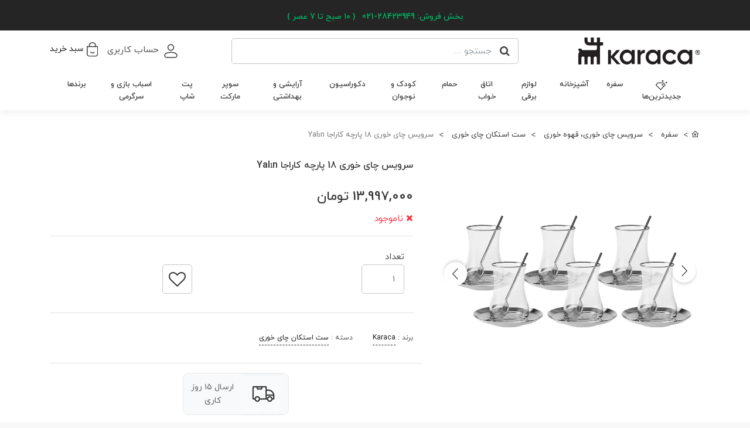

--- FILE ---
content_type: text/html; charset=utf-8
request_url: https://karaca-iran.com/%D8%B3%D8%B1%D9%88%DB%8C%D8%B3-%DA%86%D8%A7%DB%8C-%D8%AE%D9%88%D8%B1%DB%8C-18-%D9%BE%D8%A7%D8%B1%DA%86%D9%87-%DA%A9%D8%A7%D8%B1%D8%A7%D8%AC%D8%A7-yal%C4%B1n
body_size: 109692
content:
<!DOCTYPE html>
<html dir="rtl" lang="fa" ng-app="siteBuilder.public">
	<head>
		<meta charset="UTF-8">
		<meta http-equiv="X-UA-Compatible" content="IE=edge">
		<title>سرویس چای خوری 18 پارچه کاراجا Yalın | کاراجا ایران</title>
		<meta name="keywords" content="">
		<meta name="description" content="سرویس چای خوری 18 پارچه کاراجا Yalın">
		<meta property="og:title" content="سرویس چای خوری 18 پارچه کاراجا Yalın">
		<meta property="og:description" content="سرویس چای خوری 18 پارچه کاراجا Yalın">
		<meta property="og:url" content="https://karaca-iran.com/%D8%B3%D8%B1%D9%88%DB%8C%D8%B3-%DA%86%D8%A7%DB%8C-%D8%AE%D9%88%D8%B1%DB%8C-18-%D9%BE%D8%A7%D8%B1%DA%86%D9%87-%DA%A9%D8%A7%D8%B1%D8%A7%D8%AC%D8%A7-yal%C4%B1n">
		<meta property="og:site_name" content="کاراجا ایران">
		<meta property="og:image" content='/uploads/products/660ca6.jpg?m=crop&w=200&h=200&q=veryhigh'>
		<meta name="twitter:url" content="https://karaca-iran.com/%D8%B3%D8%B1%D9%88%DB%8C%D8%B3-%DA%86%D8%A7%DB%8C-%D8%AE%D9%88%D8%B1%DB%8C-18-%D9%BE%D8%A7%D8%B1%DA%86%D9%87-%DA%A9%D8%A7%D8%B1%D8%A7%D8%AC%D8%A7-yal%C4%B1n">
		<meta name="twitter:title" content="سرویس چای خوری 18 پارچه کاراجا Yalın | کاراجا ایران">
		<meta name="twitter:description" content="سرویس چای خوری 18 پارچه کاراجا Yalın">
		<meta name="viewport" content="width=device-width, initial-scale=1, shrink-to-fit=no">
		<link rel="stylesheet" href="/site/resources/fonts/css?family=persian&family=fontawesome">
		<link rel="stylesheet" href="/themes/custom-3403/css/bootstrap.css?v=123344">
		<link rel="stylesheet" href="/themes/custom-3403/css/bootstrap.rtl.css">
		<link rel="stylesheet" href="/themes/custom-3403/css/magnific.popup.css">
		<link rel="stylesheet" href="/themes/custom-3403/css/owl.carousel.css">
		<link rel="stylesheet" href="/themes/custom-3403/css/cedarmaps.css">
		<link rel="stylesheet" href="/themes/custom-3403/css/markito.css?v=385532652">
		<link rel="stylesheet" href="/themes/custom-3403/css/remix/remixicon.css?v=143322555">
		<link rel="stylesheet" href="/themes/custom-3403/css/app.css?v=22144534">
		<link rel="canonical" href="https://karaca-iran.com/%D8%B3%D8%B1%D9%88%DB%8C%D8%B3-%DA%86%D8%A7%DB%8C-%D8%AE%D9%88%D8%B1%DB%8C-18-%D9%BE%D8%A7%D8%B1%DA%86%D9%87-%DA%A9%D8%A7%D8%B1%D8%A7%D8%AC%D8%A7-yal%C4%B1n">
		<meta name="google-site-verification" content="bUJrMzrlqIEryhT3RkG4Wpxhr1QEUdFvqb5y0A_nE2A" />

		<script defer="">
			!function (t, e, n) {
				t.yektanetAnalyticsObject = n, t[n] = t[n] || function () {
					t[n].q.push(arguments)
				}, t[n].q = t[n].q || [];
				var a = new Date, r = a.getFullYear().toString() + "0" + a.getMonth() + "0" + a.getDate() + "0" + a.getHours(),
					c = e.getElementsByTagName("script")[0], s = e.createElement("script");
				s.id = "ua-script-LWrVUsyB"; s.dataset.analyticsobject = n; s.async = 1; s.type = "text/javascript";
				s.src = "https://cdn.yektanet.com/rg_woebegone/scripts_v3/LWrVUsyB/rg.complete.js?v=" + r, c.parentNode.insertBefore(s, c)
			}(window, document, "yektanet");
		</script>


		<!--BEGIN RAYCHAT CODE-->
		<script type="text/javascript" defer="">
			!function(){function t(){
				var t=document.createElement("script");
				t.type="text/javascript",t.async=!0,localStorage.getItem("rayToken")?t.src="https://app.raychat.io/scripts/js/"+o+"?rid="+localStorage.getItem("rayToken")+"&href="+window.location.href:t.src="https://app.raychat.io/scripts/js/"+o+"?href="+window.location.href;var e=document.getElementsByTagName("script")[0];e.parentNode.insertBefore(t,e)}var e=document,a=window,o="779ad2a6-1ee9-4ae4-92a6-b204a614a064";
						"complete"==e.readyState?t():a.attachEvent?a.attachEvent("onload",t):a.addEventListener("load",t,!1)}();
		</script> 
		<!--END RAYCHAT CODE-->

		<!-- Global site tag (gtag.js) - Google Analytics -->
<script async="" src="https://www.googletagmanager.com/gtag/js?id=G-DNJN1PF3CS"></script>
<script>
window.dataLayer = window.dataLayer || [];
function gtag(){dataLayer.push(arguments);}
gtag('js', new Date());

gtag('config', 'G-04P1FGSLR8');
</script>

	</head>
	<body ng-class="{'no-scroll':no_scroll}">

		<!-- loading -->
		<div class="loading"></div>

		
			<!-- header -->
			<header class="header">
				<!-- header desktop -->
				<!--popup-->
				
					
				
				<!--endpopup-->
				
				
				
					<div class="mtpromotion text-center text-sm-right" style="background-color:#">
						<div class="row justify-content-center promotion-row gutter-2 gutter-sm-3">
							<div class="col-12 col-sm-auto promotion-message text-sm text-dark" style="text-shadow: none;  width: 100%;">
								<span style="margin: 5px; margin-top: 10px; color: #00b463; text-align:center; font-weight: 500; line-height: 1.65; font-size: .875rem; display: block;">بخش فروش: 28423949-021 &nbsp; ( ۱۰ صبح تا 7 عصر ) </span>
							</div>
							
						</div>
					</div>
				
				<div class="d-none d-lg-block">
					<div class="header-desktop">
	<div class="container">
		<div class="header-top py-10">
			<div class="row align-items-center">
				<div class="col-3 col-md-3">
					<div class="d-flex align-items-center">
						
						<a class="d-block" href="/">
							<img src="/uploads/logo/7e28c8.svg?m=thumb&w=150&h=48&q=veryhigh" alt="کاراجا ایران" class="header-logo img-fluid">
						</a>
					</div>
				</div>
				<div class="col-6 col-md-6">
					<div class="d-flex align-items-center">
						<div class="header-search mx-lg-25">
							<form action="/site/search" class="header-search-form" dynamic-search="" auto-show="">
								<input type="text" name="q" class="form-control header-search-input" maxlength="100" autocomplete="off" ng-model="query" ng-focus="searchFocused=true" ng-blur="searchFocused=false" ng-class="{'active': searchFocused||searchMouseover}" placeholder="جستجو ...">
								<button class="btn btn-primary header-search-submit d-none">
									<i class="fa fa-search"></i>
								</button>
								<div class="quicksearch-items bg-white rounded" ng-show="searchFocused||searchMouseover" ng-mouseover="searchMouseover=true" ng-mouseleave="searchMouseover=false" style="border:1px solid #777">
									<div class="quicksearch-items-title">نتایج جستجو:</div>
									<div class="quicksearch-item" ng-repeat="item in items">
										<div class="quicksearch-item-image" ng-show="item.image">
											<a ng-href="{{item.url}}" class="quicksearch-item-image-link">
												<img ng-src="{{item.image}}?m=crop&w=100&h=100&q=high" class="quicksearch-item-image-element">
											</a>
										</div>
										<h4 class="quicksearch-item-title">
											<a ng-href="{{item.url}}" class="quicksearch-item-link">
												<span ng-bind="item.title"></span>
											</a>
										</h4>
									</div>
								</div>
							</form>
						</div>
					</div>
				</div>
				<div class="col-3 col-md-3">
					<div class="d-flex justify-content-end">
						<!-- user -->
						
							<!--<a href="/site/signin" class="btn btn-outline-gray header-top-user-button">-->
							<a href="/site/signin" class=" btn header-top-user-button">
								<!--<i class="fa fa-user-o align-middle ml-half"></i>-->
								<img src="/uploads/logo/account.svg" class="align-middle">
								<span class="d-none d-lg-inline-block">حساب کاربری</span>
							</a>
						
						

						<!-- basket -->
						
							<div class="header-basket" cart="">
								<div class="dropdown">
									<a href="#" class="header-basket-button dropdown-toggle p-0" data-toggle="dropdown" id="basket-widget" role="button" aria-expanded="false" aria-haspopup="true">
										<!--<i class="fa fa-shopping-cart align-middle"></i>-->
										<span style="position: relative;">
											<img src="/uploads/logo/shopping-cart.svg" class="align-middle">
											<span class="badge badge-pill badge-primary" ng-bind="model.items.length || 0" ng-show="model.items.length > 0"></span>
										</span>
										
										<span style="font-size: 14px; font-weight: 400; color:#1a1a1a">سبد خرید</span>
										
									</a>
									<div class="header-basket-items dropdown-menu" aria-labelledby="basket-widget">
										<form name="items" class="header-basket-item" ng-submit="items.$valid && update(item)" ng-repeat="item in model.items" novalidate="">
											<div class="header-basket-item-image">
												<a ng-href="{{item.product.url}}" class="header-basket-item-image-link" target="_blank">
													<img ng-src="{{item.product.image||'/site/resources/images/empty.jpg'}}?m=thumb&w=60&h=60&q=high" class="img-responsive header-basket-item-image-element">
												</a>
											</div>
											<div class="header-basket-item-details">
												<h5 class="header-basket-item-title">
													<a ng-href="{{item.product.url}}" class="header-basket-item-link" target="_blank">
														{{item.title}} <span class="header-basket-item-subtitle" ng-show="item.subtitle">{{item.subtitle}}</span>
													</a>
												</h5>
												<h6 class="header-basket-item-price">
													{{item.total|number}} تومان
												</h6>
												<a href="javascript:;" class="badge badge-danger header-basket-item-remove" ng-click="removeItem(item)" click-confirm="آیا از حذف مطمئن هستید؟">
													<i class="fa fa-fw fa-times" ng-hide="item.progress"></i>
													<i class="fa fa-fw fa-refresh fa-spin" ng-show="item.progress"></i>
													حذف
												</a>
											</div>
										</form>
										<div class="header-basket-container" ng-if="model.items.length">
											<a href="/site/cart" class="btn btn-block btn-green header-basket-link">
												ثبت و نهایی کردن سفارش 
												<i class="fa fa-chevron-left mr-half align-middle"></i>
											</a>
										</div>
										<div class="header-basket-empty" ng-if="!model.items.length">
											سبد خرید شما خالی است.
										</div>
									</div>
								</div>
							</div>
						
					</div>
				</div>
			</div>
		</div>
	</div>
	<div class="header-menu">
		<div class="container">
			<div class="position-relative text-center">
	<!--<div class="navbar-mega-container d-inline-block">-->
	<div class="navbar-mega-container d-none">
		<a href="#" class="mega-menu-title">
			<i class="fa fa-bars align-middle ml-half"></i> 
			دسته‌بندی کالاها
		</a>
		
			<div class="navbar-mega-context shadow">
				<nav class="navbar-mega" role="navigation" navbar-menu="">
					<div id="navbar-103144389" class="">
						<ul class="navbar-nav" role="menu">
							
								<li class="nav-item position-static " data-subset="0">
									<a href="/%D8%AC%D8%AF%DB%8C%D8%AF%D8%AA%D8%B1%DB%8C%D9%86-%D9%87%D8%A7" class="nav-link" target="_self">
										جدیدترین‌ها
									</a>
									
								</li>
							
								<li class="nav-item position-static " data-subset="6">
									<a href="/%D8%B3%D9%81%D8%B1%D9%87" class="nav-link" target="_self">
										سفره
									</a>
									
										<div class="nav-subset nav-subset-1">
											<div class="nav-subset-list">
												
													<a href="/%D8%B3%D9%81%D8%B1%D9%87/%D8%B3%D8%B1%D9%88%DB%8C%D8%B3-%D9%87%D8%A7%DB%8C-%D8%BA%D8%B0%D8%A7%D8%AE%D9%88%D8%B1%DB%8C" class='nav-subset-link  has-child' target="_self">
														سرویس غذاخوری
													</a>
													
														
													<a href="/%D8%B3%D9%81%D8%B1%D9%87/%D8%B3%D8%B1%D9%88%DB%8C%D8%B3-%D9%87%D8%A7%DB%8C-%D8%BA%D8%B0%D8%A7%D8%AE%D9%88%D8%B1%DB%8C/%D8%B3%D8%B1%D9%88%DB%8C%D8%B3-%D8%BA%D8%B0%D8%A7%D8%AE%D9%88%D8%B1%DB%8C-12-%D9%86%D9%81%D8%B1%D9%87" class='nav-subset-link  ' target="_self">
														سرویس غذاخوری 12 نفره
													</a>
													
												
													<a href="/%D8%B3%D9%81%D8%B1%D9%87/%D8%B3%D8%B1%D9%88%DB%8C%D8%B3-%D9%87%D8%A7%DB%8C-%D8%BA%D8%B0%D8%A7%D8%AE%D9%88%D8%B1%DB%8C/%D8%B3%D8%B1%D9%88%DB%8C%D8%B3-%D8%BA%D8%B0%D8%A7%D8%AE%D9%88%D8%B1%DB%8C-6-%D9%86%D9%81%D8%B1%D9%87" class='nav-subset-link  ' target="_self">
														سرویس غذاخوری 6 نفره
													</a>
													
												
													<a href="/%D8%B3%D9%81%D8%B1%D9%87/%D8%B3%D8%B1%D9%88%DB%8C%D8%B3-%D9%87%D8%A7%DB%8C-%D8%BA%D8%B0%D8%A7%D8%AE%D9%88%D8%B1%DB%8C/%D8%B3%D8%B1%D9%88%DB%8C%D8%B3-%D8%BA%D8%B0%D8%A7%D8%AE%D9%88%D8%B1%DB%8C-4-%D9%86%D9%81%D8%B1%D9%87" class='nav-subset-link  ' target="_self">
														سرویس غذاخوری 4 نفره
													</a>
													
												
													
												
													<a href="/%D8%B3%D9%81%D8%B1%D9%87/%D8%B3%D8%B1%D9%88%DB%8C%D8%B3-%DA%86%D8%A7%DB%8C-%D8%AE%D9%88%D8%B1%DB%8C-%D9%82%D9%87%D9%88%D9%87-%D8%AE%D9%88%D8%B1%DB%8C" class='nav-subset-link  has-child' target="_self">
														سرویس چای خوری، قهوه خوری
													</a>
													
														
													<a href="/%D8%B3%D9%81%D8%B1%D9%87/%D8%B3%D8%B1%D9%88%DB%8C%D8%B3-%DA%86%D8%A7%DB%8C-%D8%AE%D9%88%D8%B1%DB%8C-%D9%82%D9%87%D9%88%D9%87-%D8%AE%D9%88%D8%B1%DB%8C/%D8%B3%D8%AA-%D9%81%D9%86%D8%AC%D8%A7%D9%86-%D9%82%D9%87%D9%88%D9%87-%D8%AE%D9%88%D8%B1%DB%8C" class='nav-subset-link  ' target="_self">
														ست فنجان قهوه خوری
													</a>
													
												
													<a href="/%D8%B3%D9%81%D8%B1%D9%87/%D8%B3%D8%B1%D9%88%DB%8C%D8%B3-%DA%86%D8%A7%DB%8C-%D8%AE%D9%88%D8%B1%DB%8C-%D9%82%D9%87%D9%88%D9%87-%D8%AE%D9%88%D8%B1%DB%8C/%D8%B3%D8%AA-%D8%A7%D8%B3%D8%AA%DA%A9%D8%A7%D9%86-%DA%86%D8%A7%DB%8C-%D8%AE%D9%88%D8%B1%DB%8C" class='nav-subset-link  ' target="_self">
														ست استکان چای خوری
													</a>
													
												
													<a href="/%D8%B3%D9%81%D8%B1%D9%87/%D8%B3%D8%B1%D9%88%DB%8C%D8%B3-%DA%86%D8%A7%DB%8C-%D8%AE%D9%88%D8%B1%DB%8C-%D9%82%D9%87%D9%88%D9%87-%D8%AE%D9%88%D8%B1%DB%8C/%D9%85%D8%A7%DA%AF" class='nav-subset-link  ' target="_self">
														ماگ
													</a>
													
												
													<a href="/%D8%B3%D9%81%D8%B1%D9%87/%D8%B3%D8%B1%D9%88%DB%8C%D8%B3-%DA%86%D8%A7%DB%8C-%D8%AE%D9%88%D8%B1%DB%8C-%D9%82%D9%87%D9%88%D9%87-%D8%AE%D9%88%D8%B1%DB%8C/%D8%B3%D8%AA-%D9%81%D9%86%D8%AC%D8%A7%D9%86-%DA%86%D8%A7%DB%8C-%D8%AE%D9%88%D8%B1%DB%8C" class='nav-subset-link  ' target="_self">
														ست فنجان چای خوری
													</a>
													
												
													<a href="/%D8%B3%D9%81%D8%B1%D9%87/%D8%B3%D8%B1%D9%88%DB%8C%D8%B3-%DA%86%D8%A7%DB%8C-%D8%AE%D9%88%D8%B1%DB%8C-%D9%82%D9%87%D9%88%D9%87-%D8%AE%D9%88%D8%B1%DB%8C/%D8%B4%DA%A9%D9%84%D8%A7%D8%AA-%D8%AE%D9%88%D8%B1%DB%8C" class='nav-subset-link  ' target="_self">
														شکلات خوری
													</a>
													
												
													
												
													<a href="/%D8%B3%D9%81%D8%B1%D9%87/%D8%B3%D8%B1%D9%88%DB%8C%D8%B3-%D8%B5%D8%A8%D8%AD%D8%A7%D9%86%D9%87-%D8%AE%D9%88%D8%B1%DB%8C-%D9%88-%D8%B4%DB%8C%D8%B1%DB%8C%D9%86%DB%8C-%D8%AE%D9%88%D8%B1%DB%8C" class='nav-subset-link  has-child' target="_self">
														سرویس صبحانه خوری و شیرینی خوری
													</a>
													
														
													<a href="/%D8%B3%D9%81%D8%B1%D9%87/%D8%B3%D8%B1%D9%88%DB%8C%D8%B3-%D8%B5%D8%A8%D8%AD%D8%A7%D9%86%D9%87-%D8%AE%D9%88%D8%B1%DB%8C-%D9%88-%D8%B4%DB%8C%D8%B1%DB%8C%D9%86%DB%8C-%D8%AE%D9%88%D8%B1%DB%8C/%D8%B3%D8%B1%D9%88%DB%8C%D8%B3-%D8%B5%D8%A8%D8%AD%D8%A7%D9%86%D9%87-%D8%AE%D9%88%D8%B1%DB%8C-6-%D9%86%D9%81%D8%B1%D9%87" class='nav-subset-link  ' target="_self">
														سرویس صبحانه خوری
													</a>
													
												
													<a href="/%D8%B3%D9%81%D8%B1%D9%87/%D8%B3%D8%B1%D9%88%DB%8C%D8%B3-%D8%B5%D8%A8%D8%AD%D8%A7%D9%86%D9%87-%D8%AE%D9%88%D8%B1%DB%8C-%D9%88-%D8%B4%DB%8C%D8%B1%DB%8C%D9%86%DB%8C-%D8%AE%D9%88%D8%B1%DB%8C/%D8%B3%D8%B1%D9%88%DB%8C%D8%B3-%D8%B4%DB%8C%D8%B1%DB%8C%D9%86%DB%8C-%D8%AE%D9%88%D8%B1%DB%8C" class='nav-subset-link  ' target="_self">
														سرویس شیرینی خوری
													</a>
													
												
													<a href="/%D8%B3%D9%81%D8%B1%D9%87/%D8%B3%D8%B1%D9%88%DB%8C%D8%B3-%D8%B5%D8%A8%D8%AD%D8%A7%D9%86%D9%87-%D8%AE%D9%88%D8%B1%DB%8C-%D9%88-%D8%B4%DB%8C%D8%B1%DB%8C%D9%86%DB%8C-%D8%AE%D9%88%D8%B1%DB%8C/%D8%B4%DB%8C%D8%B1%DB%8C%D9%86%DB%8C-%D8%AE%D9%88%D8%B1%DB%8C" class='nav-subset-link  ' target="_self">
														شیرینی خوری
													</a>
													
												
													<a href="/%D8%B3%D9%81%D8%B1%D9%87/%D8%B3%D8%B1%D9%88%DB%8C%D8%B3-%D8%B5%D8%A8%D8%AD%D8%A7%D9%86%D9%87-%D8%AE%D9%88%D8%B1%DB%8C-%D9%88-%D8%B4%DB%8C%D8%B1%DB%8C%D9%86%DB%8C-%D8%AE%D9%88%D8%B1%DB%8C/%DA%A9%DB%8C%DA%A9-%D8%AE%D9%88%D8%B1%DB%8C" class='nav-subset-link  ' target="_self">
														کیک خوری
													</a>
													
												
													<a href="/%D8%B3%D9%81%D8%B1%D9%87/%D8%B3%D8%B1%D9%88%DB%8C%D8%B3-%D8%B5%D8%A8%D8%AD%D8%A7%D9%86%D9%87-%D8%AE%D9%88%D8%B1%DB%8C-%D9%88-%D8%B4%DB%8C%D8%B1%DB%8C%D9%86%DB%8C-%D8%AE%D9%88%D8%B1%DB%8C/%D8%B8%D8%B1%D9%88%D9%81-%D8%B3%D8%B1%D9%88-%D9%88-%D9%BE%D8%B0%DB%8C%D8%B1%D8%A7%DB%8C%DB%8C" class='nav-subset-link  ' target="_self">
														ظروف سرو و پذیرایی
													</a>
													
												
													
												
													<a href="/%D8%B3%D9%81%D8%B1%D9%87/%D8%B3%D8%B1%D9%88%DB%8C%D8%B3-%D8%B3%D9%81%D8%B1%D9%87" class='nav-subset-link  has-child' target="_self">
														سرویس سفره
													</a>
													
														
													<a href="/%D8%B3%D9%81%D8%B1%D9%87/%D8%B3%D8%B1%D9%88%DB%8C%D8%B3-%D8%B3%D9%81%D8%B1%D9%87/%D9%84%DB%8C%D9%88%D8%A7%D9%86-%D8%B3%D8%AA-%D9%84%DB%8C%D9%88%D8%A7%D9%86-%D9%88-%D8%B3%D8%AA-%D9%BE%D8%A7%D8%B1%DA%86-%D9%88-%D9%84%DB%8C%D9%88%D8%A7%D9%86" class='nav-subset-link  ' target="_self">
														ست لیوان
													</a>
													
												
													<a href="/%D8%B3%D9%81%D8%B1%D9%87/%D8%B3%D8%B1%D9%88%DB%8C%D8%B3-%D8%B3%D9%81%D8%B1%D9%87/%D8%AC%D8%A7-%D8%A7%D8%AF%D9%88%DB%8C%D9%87-%D8%AC%D8%A7%D8%AA" class='nav-subset-link  ' target="_self">
														جا ادویه جات
													</a>
													
												
													<a href="/%D8%B3%D9%81%D8%B1%D9%87/%D8%B3%D8%B1%D9%88%DB%8C%D8%B3-%D8%B3%D9%81%D8%B1%D9%87/%D8%B1%D9%88%D8%BA%D9%86-%D8%B1%DB%8C%D8%B2-%D9%88-%D8%A2%D8%A8%D9%84%DB%8C%D9%85%D9%88-%D8%AE%D9%88%D8%B1%DB%8C" class='nav-subset-link  ' target="_self">
														روغن ریز و آبلیمو خوری
													</a>
													
												
													<a href="/%D8%B3%D9%81%D8%B1%D9%87/%D8%B3%D8%B1%D9%88%DB%8C%D8%B3-%D8%B3%D9%81%D8%B1%D9%87/%D9%81%D9%84%D9%81%D9%84-%D9%BE%D8%A7%D8%B4-%D9%88-%D9%86%D9%85%DA%A9-%D9%BE%D8%A7%D8%B4" class='nav-subset-link  ' target="_self">
														فلفل پاش و نمک پاش
													</a>
													
												
													<a href="/%D8%B3%D9%81%D8%B1%D9%87/%D8%B3%D8%B1%D9%88%DB%8C%D8%B3-%D8%B3%D9%81%D8%B1%D9%87/%D9%84%DB%8C%D9%88%D8%A7%D9%86" class='nav-subset-link  ' target="_self">
														لیوان
													</a>
													
												
													<a href="/%D8%B3%D9%81%D8%B1%D9%87/%D8%B3%D8%B1%D9%88%DB%8C%D8%B3-%D8%B3%D9%81%D8%B1%D9%87/%D8%B3%DB%8C%D9%86%DB%8C" class='nav-subset-link  ' target="_self">
														سینی
													</a>
													
												
													<a href="/%D8%B3%D9%81%D8%B1%D9%87/%D8%B3%D8%B1%D9%88%DB%8C%D8%B3-%D8%B3%D9%81%D8%B1%D9%87/%D9%BE%D8%A7%D8%B1%DA%86" class='nav-subset-link  ' target="_self">
														پارچ
													</a>
													
												
													<a href="/%D8%B3%D9%81%D8%B1%D9%87/%D8%B3%D8%B1%D9%88%DB%8C%D8%B3-%D8%B3%D9%81%D8%B1%D9%87/%D8%B2%DB%8C%D8%B1-%D9%84%DB%8C%D9%88%D8%A7%D9%86%DB%8C-%D9%88-%D9%86%D8%B9%D9%84%D8%A8%DA%A9%DB%8C" class='nav-subset-link  ' target="_self">
														زیر لیوانی و نعلبکی
													</a>
													
												
													<a href="/%D8%B3%D9%81%D8%B1%D9%87/%D8%B3%D8%B1%D9%88%DB%8C%D8%B3-%D8%B3%D9%81%D8%B1%D9%87/%D8%AF%D8%B3%D8%AA%D9%85%D8%A7%D9%84-%D8%B3%D9%81%D8%B1%D9%87" class='nav-subset-link  ' target="_self">
														دستمال سفره
													</a>
													
												
													
												
													<a href="/%D8%B3%D9%81%D8%B1%D9%87/%D9%82%D8%A7%D8%B4%D9%82-%DA%A9%D8%A7%D8%B1%D8%AF-%DA%86%D9%86%DA%AF%D8%A7%D9%84" class='nav-subset-link  has-child' target="_self">
														قاشق , کارد , چنگال
													</a>
													
														
													<a href="/%D8%B3%D9%81%D8%B1%D9%87/%D9%82%D8%A7%D8%B4%D9%82-%DA%A9%D8%A7%D8%B1%D8%AF-%DA%86%D9%86%DA%AF%D8%A7%D9%84/%D8%B3%D8%B1%D9%88%DB%8C%D8%B3-%D9%82%D8%A7%D8%B4%D9%82-%DA%A9%D8%A7%D8%B1%D8%AF-%D9%88-%DA%86%D9%86%DA%AF%D8%A7%D9%84-12-%D9%86%D9%81%D8%B1%D9%87" class='nav-subset-link  ' target="_self">
														سرویس قاشق، کارد و چنگال 12 نفره
													</a>
													
												
													<a href="/%D8%B3%D9%81%D8%B1%D9%87/%D9%82%D8%A7%D8%B4%D9%82-%DA%A9%D8%A7%D8%B1%D8%AF-%DA%86%D9%86%DA%AF%D8%A7%D9%84/%D8%B3%D8%B1%D9%88%DB%8C%D8%B3-%D9%82%D8%A7%D8%B4%D9%82-%DA%A9%D8%A7%D8%B1%D8%AF-%D9%88-%DA%86%D9%86%DA%AF%D8%A7%D9%84-6-%D9%86%D9%81%D8%B1%D9%87" class='nav-subset-link  ' target="_self">
														سرویس قاشق , کارد و چنگال 6 نفره
													</a>
													
												
													<a href="/%D8%B3%D9%81%D8%B1%D9%87/%D9%82%D8%A7%D8%B4%D9%82-%DA%A9%D8%A7%D8%B1%D8%AF-%DA%86%D9%86%DA%AF%D8%A7%D9%84/%D8%B3%D8%AA-%D9%82%D8%A7%D8%B4%D9%82-%DA%A9%D8%A7%D8%B1%D8%AF-%D9%88-%DA%86%D9%86%DA%AF%D8%A7%D9%84-%D8%B9%D8%AF%D8%AF%DB%8C" class='nav-subset-link  ' target="_self">
														ست قاشق , کارد و چنگال عددی
													</a>
													
												
													
												
													<a href="/%D8%B3%D9%81%D8%B1%D9%87/%D9%85%D8%AD%D8%B5%D9%88%D9%84%D8%A7%D8%AA-%D8%B9%D8%AF%D8%AF%DB%8C" class='nav-subset-link  has-child' target="_self">
														محصولات عددی
													</a>
													
														
													<a href="/%D8%B3%D9%81%D8%B1%D9%87/%D9%85%D8%AD%D8%B5%D9%88%D9%84%D8%A7%D8%AA-%D8%B9%D8%AF%D8%AF%DB%8C/%D8%A8%D8%B4%D9%82%D8%A7%D8%A8-%D8%BA%D8%B0%D8%A7%D8%AE%D9%88%D8%B1%DB%8C" class='nav-subset-link  ' target="_self">
														بشقاب غذاخوری
													</a>
													
												
													<a href="/%D8%B3%D9%81%D8%B1%D9%87/%D9%85%D8%AD%D8%B5%D9%88%D9%84%D8%A7%D8%AA-%D8%B9%D8%AF%D8%AF%DB%8C/%D8%A8%D8%B4%D9%82%D8%A7%D8%A8-%D8%AE%D9%88%D8%B1%D8%B4-%D8%AE%D9%88%D8%B1%DB%8C" class='nav-subset-link  ' target="_self">
														بشقاب خورش خوری
													</a>
													
												
													<a href="/%D8%B3%D9%81%D8%B1%D9%87/%D9%85%D8%AD%D8%B5%D9%88%D9%84%D8%A7%D8%AA-%D8%B9%D8%AF%D8%AF%DB%8C/%D8%A8%D8%B4%D9%82%D8%A7%D8%A8-%D8%B4%DB%8C%D8%B1%DB%8C%D9%86%DB%8C-%D8%AE%D9%88%D8%B1%DB%8C" class='nav-subset-link  ' target="_self">
														بشقاب شیرینی خوری
													</a>
													
												
													<a href="/%D8%B3%D9%81%D8%B1%D9%87/%D9%85%D8%AD%D8%B5%D9%88%D9%84%D8%A7%D8%AA-%D8%B9%D8%AF%D8%AF%DB%8C/%D8%AF%DB%8C%D8%B3" class='nav-subset-link  ' target="_self">
														دیس
													</a>
													
												
													<a href="/%D8%B3%D9%81%D8%B1%D9%87/%D9%85%D8%AD%D8%B5%D9%88%D9%84%D8%A7%D8%AA-%D8%B9%D8%AF%D8%AF%DB%8C/%DA%A9%D8%A7%D8%B3%D9%87" class='nav-subset-link  ' target="_self">
														کاسه
													</a>
													
												
													
												
											</div>
										</div>
									
								</li>
							
								<li class="nav-item position-static " data-subset="4">
									<a href="/%D8%A2%D8%B4%D9%BE%D8%B2%D8%AE%D8%A7%D9%86%D9%87" class="nav-link" target="_self">
										آشپزخانه
									</a>
									
										<div class="nav-subset nav-subset-2">
											<div class="nav-subset-list">
												
													<a href="/%D8%A2%D8%B4%D9%BE%D8%B2%D8%AE%D8%A7%D9%86%D9%87/%D9%BE%D8%AE%D8%AA-%D9%88-%D9%BE%D8%B2" class='nav-subset-link  has-child' target="_self">
														پخت پز
													</a>
													
														
													<a href="/%D8%A2%D8%B4%D9%BE%D8%B2%D8%AE%D8%A7%D9%86%D9%87/%D9%BE%D8%AE%D8%AA-%D9%88-%D9%BE%D8%B2/%D8%B3%D8%B1%D9%88%DB%8C%D8%B3-%D9%82%D8%A7%D8%A8%D9%84%D9%85%D9%87" class='nav-subset-link  ' target="_self">
														سرویس قابلمه
													</a>
													
												
													<a href="/%D8%A2%D8%B4%D9%BE%D8%B2%D8%AE%D8%A7%D9%86%D9%87/%D9%BE%D8%AE%D8%AA-%D9%88-%D9%BE%D8%B2/%D9%82%D8%A7%D8%A8%D9%84%D9%85%D9%87-%D8%AA%DA%A9" class='nav-subset-link  ' target="_self">
														قابلمه تک
													</a>
													
												
													<a href="/%D8%A2%D8%B4%D9%BE%D8%B2%D8%AE%D8%A7%D9%86%D9%87/%D9%BE%D8%AE%D8%AA-%D9%88-%D9%BE%D8%B2/%D9%82%D8%A7%D9%84%D8%A8-%DA%A9%DB%8C%DA%A9" class='nav-subset-link  ' target="_self">
														قالب کیک
													</a>
													
												
													<a href="/%D8%A2%D8%B4%D9%BE%D8%B2%D8%AE%D8%A7%D9%86%D9%87/%D9%BE%D8%AE%D8%AA-%D9%88-%D9%BE%D8%B2/%D8%B3%D8%B1%D9%88%DB%8C%D8%B3-%D8%AA%D8%A7%D8%A8%D9%87" class='nav-subset-link  ' target="_self">
														سرویس ماهیتابه
													</a>
													
												
													<a href="/%D8%A2%D8%B4%D9%BE%D8%B2%D8%AE%D8%A7%D9%86%D9%87/%D9%BE%D8%AE%D8%AA-%D9%88-%D9%BE%D8%B2/%D8%AA%D8%A7%D8%A8%D9%87-%D8%AA%DA%A9" class='nav-subset-link  ' target="_self">
														ماهیتابه تکی
													</a>
													
												
													<a href="/%D8%A2%D8%B4%D9%BE%D8%B2%D8%AE%D8%A7%D9%86%D9%87/%D9%BE%D8%AE%D8%AA-%D9%88-%D9%BE%D8%B2/%D8%B2%D9%88%D8%AF%D9%BE%D8%B2" class='nav-subset-link  ' target="_self">
														زودپز
													</a>
													
												
													<a href="/%D8%A2%D8%B4%D9%BE%D8%B2%D8%AE%D8%A7%D9%86%D9%87/%D9%BE%D8%AE%D8%AA-%D9%88-%D9%BE%D8%B2/%D8%B3%D8%B1%D9%88%DB%8C%D8%B3-%D8%AC%D9%87%DB%8C%D8%B2%DB%8C%D9%87-%D8%A7%D8%B3%D8%AA%DB%8C%D9%84" class='nav-subset-link  ' target="_self">
														سرویس پخت و پز جهیزیه استیل
													</a>
													
												
													<a href="/%D8%A2%D8%B4%D9%BE%D8%B2%D8%AE%D8%A7%D9%86%D9%87/%D9%BE%D8%AE%D8%AA-%D9%88-%D9%BE%D8%B2/%D8%B8%D8%B1%D9%88%D9%81-%D9%BE%D8%AE%D8%AA" class='nav-subset-link  ' target="_self">
														ظروف پخت
													</a>
													
												
													<a href="/%D8%A2%D8%B4%D9%BE%D8%B2%D8%AE%D8%A7%D9%86%D9%87/%D9%BE%D8%AE%D8%AA-%D9%88-%D9%BE%D8%B2/%D8%B4%DB%8C%D8%B1%D8%AC%D9%88%D8%B4" class='nav-subset-link  ' target="_self">
														شیرجوش
													</a>
													
												
													<a href="/%D8%A2%D8%B4%D9%BE%D8%B2%D8%AE%D8%A7%D9%86%D9%87/%D9%BE%D8%AE%D8%AA-%D9%88-%D9%BE%D8%B2/store-305" class='nav-subset-link  ' target="_self">
														باربیکیو
													</a>
													
												
													
												
													<a href="/%D8%A2%D8%B4%D9%BE%D8%B2%D8%AE%D8%A7%D9%86%D9%87/%D9%88%D8%B3%D8%A7%DB%8C%D9%84-%D8%A2%D8%B4%D9%BE%D8%B2%D8%AE%D8%A7%D9%86%D9%87" class='nav-subset-link  has-child' target="_self">
														وسایل آشپزخانه
													</a>
													
														
													<a href="/%D8%A2%D8%B4%D9%BE%D8%B2%D8%AE%D8%A7%D9%86%D9%87/%D9%88%D8%B3%D8%A7%DB%8C%D9%84-%D8%A2%D8%B4%D9%BE%D8%B2%D8%AE%D8%A7%D9%86%D9%87/%D9%85%D9%84%D8%A7%D9%82%D9%87-%DA%A9%D9%81%DA%AF%DB%8C%D8%B1" class='nav-subset-link  ' target="_self">
														کفگیر و ملاقه
													</a>
													
												
													<a href="/%D8%A2%D8%B4%D9%BE%D8%B2%D8%AE%D8%A7%D9%86%D9%87/%D9%88%D8%B3%D8%A7%DB%8C%D9%84-%D8%A2%D8%B4%D9%BE%D8%B2%D8%AE%D8%A7%D9%86%D9%87/%D8%B1%D9%86%D8%AF%D9%87" class='nav-subset-link  ' target="_self">
														رنده
													</a>
													
												
													<a href="/%D8%A2%D8%B4%D9%BE%D8%B2%D8%AE%D8%A7%D9%86%D9%87/%D9%88%D8%B3%D8%A7%DB%8C%D9%84-%D8%A2%D8%B4%D9%BE%D8%B2%D8%AE%D8%A7%D9%86%D9%87/%D9%BE%D9%88%D8%B3%D8%AA-%DA%A9%D9%86" class='nav-subset-link  ' target="_self">
														پوست کن
													</a>
													
												
													<a href="/%D8%A2%D8%B4%D9%BE%D8%B2%D8%AE%D8%A7%D9%86%D9%87/%D9%88%D8%B3%D8%A7%DB%8C%D9%84-%D8%A2%D8%B4%D9%BE%D8%B2%D8%AE%D8%A7%D9%86%D9%87/%D8%A8%D8%A7%D9%86%DA%A9%D9%87" class='nav-subset-link  ' target="_self">
														بانکه
													</a>
													
												
													<a href="/%D8%A2%D8%B4%D9%BE%D8%B2%D8%AE%D8%A7%D9%86%D9%87/%D9%88%D8%B3%D8%A7%DB%8C%D9%84-%D8%A2%D8%B4%D9%BE%D8%B2%D8%AE%D8%A7%D9%86%D9%87/%D8%B8%D8%B1%D9%81-%D9%86%DA%AF%D9%87%D8%AF%D8%A7%D8%B1%D9%86%D8%AF%D9%87" class='nav-subset-link  ' target="_self">
														ظرف نگهدارنده
													</a>
													
												
													<a href="/%D8%A2%D8%B4%D9%BE%D8%B2%D8%AE%D8%A7%D9%86%D9%87/%D9%88%D8%B3%D8%A7%DB%8C%D9%84-%D8%A2%D8%B4%D9%BE%D8%B2%D8%AE%D8%A7%D9%86%D9%87/%D8%B8%D8%B1%D9%81-%D9%86%D8%A7%D9%86" class='nav-subset-link  ' target="_self">
														ظرف نان
													</a>
													
												
													<a href="/%D8%A2%D8%B4%D9%BE%D8%B2%D8%AE%D8%A7%D9%86%D9%87/%D9%88%D8%B3%D8%A7%DB%8C%D9%84-%D8%A2%D8%B4%D9%BE%D8%B2%D8%AE%D8%A7%D9%86%D9%87/%D8%A2%D8%B3%DB%8C%D8%A7%D8%A8" class='nav-subset-link  ' target="_self">
														آسیاب ادویه (فلفل ساب و نمک ساب)
													</a>
													
												
													<a href="/%D8%A2%D8%B4%D9%BE%D8%B2%D8%AE%D8%A7%D9%86%D9%87/%D9%88%D8%B3%D8%A7%DB%8C%D9%84-%D8%A2%D8%B4%D9%BE%D8%B2%D8%AE%D8%A7%D9%86%D9%87/%D8%A2%D8%A8%DA%A9%D8%B4" class='nav-subset-link  ' target="_self">
														آبکش
													</a>
													
												
													<a href="/%D8%A2%D8%B4%D9%BE%D8%B2%D8%AE%D8%A7%D9%86%D9%87/%D9%88%D8%B3%D8%A7%DB%8C%D9%84-%D8%A2%D8%B4%D9%BE%D8%B2%D8%AE%D8%A7%D9%86%D9%87/%D9%85%D9%86%D8%B3%D9%88%D8%AC%D8%A7%D8%AA-%D8%A2%D8%B4%D9%BE%D8%B2%D8%AE%D8%A7%D9%86%D9%87" class='nav-subset-link  ' target="_self">
														منسوجات آشپزخانه
													</a>
													
												
													<a href="/%D8%A2%D8%B4%D9%BE%D8%B2%D8%AE%D8%A7%D9%86%D9%87/%D9%88%D8%B3%D8%A7%DB%8C%D9%84-%D8%A2%D8%B4%D9%BE%D8%B2%D8%AE%D8%A7%D9%86%D9%87/%D9%86%D8%B8%D9%85-%D8%AF%D9%87%D9%86%D8%AF%D9%87-%D8%A2%D8%B4%D9%BE%D8%B2%D8%AE%D8%A7%D9%86%D9%87" class='nav-subset-link  has-child' target="_self">
														نظم دهنده آشپزخانه
													</a>
													
														
													<a href="/%D8%A2%D8%B4%D9%BE%D8%B2%D8%AE%D8%A7%D9%86%D9%87/%D9%88%D8%B3%D8%A7%DB%8C%D9%84-%D8%A2%D8%B4%D9%BE%D8%B2%D8%AE%D8%A7%D9%86%D9%87/%D9%86%D8%B8%D9%85-%D8%AF%D9%87%D9%86%D8%AF%D9%87-%D8%A2%D8%B4%D9%BE%D8%B2%D8%AE%D8%A7%D9%86%D9%87/%D9%86%D8%B8%D9%85-%D8%AF%D9%87%D9%86%D8%AF%D9%87-%DB%8C%D8%AE%DA%86%D8%A7%D9%84-%D9%88-%D9%81%D8%B1%DB%8C%D8%B2%D8%B1" class='nav-subset-link  ' target="_self">
														نظم دهنده یخچال و فریزر
													</a>
													
												
													<a href="/%D8%A2%D8%B4%D9%BE%D8%B2%D8%AE%D8%A7%D9%86%D9%87/%D9%88%D8%B3%D8%A7%DB%8C%D9%84-%D8%A2%D8%B4%D9%BE%D8%B2%D8%AE%D8%A7%D9%86%D9%87/%D9%86%D8%B8%D9%85-%D8%AF%D9%87%D9%86%D8%AF%D9%87-%D8%A2%D8%B4%D9%BE%D8%B2%D8%AE%D8%A7%D9%86%D9%87/%D9%82%D9%81%D8%B3%D9%87-%D8%A2%D8%B4%D9%BE%D8%B2%D8%AE%D8%A7%D9%86%D9%87" class='nav-subset-link  ' target="_self">
														قفسه آشپزخانه
													</a>
													
												
													<a href="/%D8%A2%D8%B4%D9%BE%D8%B2%D8%AE%D8%A7%D9%86%D9%87/%D9%88%D8%B3%D8%A7%DB%8C%D9%84-%D8%A2%D8%B4%D9%BE%D8%B2%D8%AE%D8%A7%D9%86%D9%87/%D9%86%D8%B8%D9%85-%D8%AF%D9%87%D9%86%D8%AF%D9%87-%D8%A2%D8%B4%D9%BE%D8%B2%D8%AE%D8%A7%D9%86%D9%87/%D9%86%D8%B8%D9%85-%D8%AF%D9%87%D9%86%D8%AF%D9%87-%DA%A9%D8%A7%D8%A8%DB%8C%D9%86%D8%AA" class='nav-subset-link  ' target="_self">
														نظم دهنده کابینت
													</a>
													
												
													
												
													<a href="/%D8%A2%D8%B4%D9%BE%D8%B2%D8%AE%D8%A7%D9%86%D9%87/%D9%88%D8%B3%D8%A7%DB%8C%D9%84-%D8%A2%D8%B4%D9%BE%D8%B2%D8%AE%D8%A7%D9%86%D9%87/%D8%B3%D8%B7%D9%84-%D8%B2%D8%A8%D8%A7%D9%84%D9%87" class='nav-subset-link  ' target="_self">
														سطل زباله
													</a>
													
												
													<a href="/%D8%A2%D8%B4%D9%BE%D8%B2%D8%AE%D8%A7%D9%86%D9%87/%D9%88%D8%B3%D8%A7%DB%8C%D9%84-%D8%A2%D8%B4%D9%BE%D8%B2%D8%AE%D8%A7%D9%86%D9%87/%D8%B3%D8%A8%D8%AF-%D8%B8%D8%B1%D9%81%D8%B4%D9%88%DB%8C%DB%8C" class='nav-subset-link  ' target="_self">
														سبد ظرفشویی
													</a>
													
												
													<a href="/%D8%A2%D8%B4%D9%BE%D8%B2%D8%AE%D8%A7%D9%86%D9%87/%D9%88%D8%B3%D8%A7%DB%8C%D9%84-%D8%A2%D8%B4%D9%BE%D8%B2%D8%AE%D8%A7%D9%86%D9%87/%D8%A7%D8%A8%D8%B2%D8%A7%D8%B1-%D8%A2%D8%B4%D9%BE%D8%B2%DB%8C" class='nav-subset-link  ' target="_self">
														ابزار آشپزی
													</a>
													
												
													<a href="/%D8%A2%D8%B4%D9%BE%D8%B2%D8%AE%D8%A7%D9%86%D9%87/%D9%88%D8%B3%D8%A7%DB%8C%D9%84-%D8%A2%D8%B4%D9%BE%D8%B2%D8%AE%D8%A7%D9%86%D9%87/%D8%A7%D8%A8%D8%B2%D8%A7%D8%B1-%D8%AC%D8%A7%D9%86%D8%A8%DB%8C" class='nav-subset-link  ' target="_self">
														ابزار جانبی
													</a>
													
												
													
												
													<a href="/%D8%A2%D8%B4%D9%BE%D8%B2%D8%AE%D8%A7%D9%86%D9%87/%DA%86%D8%A7%D9%82%D9%88-%D9%88-%D8%AA%D8%AE%D8%AA%D9%87-%DA%AF%D9%88%D8%B4%D8%AA" class='nav-subset-link  has-child' target="_self">
														چاقو تخته گوشت
													</a>
													
														
													<a href="/%D8%A2%D8%B4%D9%BE%D8%B2%D8%AE%D8%A7%D9%86%D9%87/%DA%86%D8%A7%D9%82%D9%88-%D9%88-%D8%AA%D8%AE%D8%AA%D9%87-%DA%AF%D9%88%D8%B4%D8%AA/%D8%B3%D8%AA-%DA%86%D8%A7%D9%82%D9%88" class='nav-subset-link  ' target="_self">
														ست چاقو
													</a>
													
												
													<a href="/%D8%A2%D8%B4%D9%BE%D8%B2%D8%AE%D8%A7%D9%86%D9%87/%DA%86%D8%A7%D9%82%D9%88-%D9%88-%D8%AA%D8%AE%D8%AA%D9%87-%DA%AF%D9%88%D8%B4%D8%AA/%D8%AA%D8%AE%D8%AA%D9%87-%DA%AF%D9%88%D8%B4%D8%AA" class='nav-subset-link  ' target="_self">
														تخته گوشت
													</a>
													
												
													<a href="/%D8%A2%D8%B4%D9%BE%D8%B2%D8%AE%D8%A7%D9%86%D9%87/%DA%86%D8%A7%D9%82%D9%88-%D9%88-%D8%AA%D8%AE%D8%AA%D9%87-%DA%AF%D9%88%D8%B4%D8%AA/%DA%86%D8%A7%D9%82%D9%88-%DA%86%D9%86%D8%AF%D9%85%D9%86%D8%B8%D9%88%D8%B1%D9%87" class='nav-subset-link  ' target="_self">
														چاقو چندمنظوره
													</a>
													
												
													
												
													<a href="/%D8%A2%D8%B4%D9%BE%D8%B2%D8%AE%D8%A7%D9%86%D9%87/%D8%B8%D8%B1%D9%88%D9%81-%D9%86%D9%88%D8%B4%DB%8C%D8%AF%D9%86%DB%8C" class='nav-subset-link  has-child' target="_self">
														آماده سازی نوشیدنی
													</a>
													
														
													<a href="/%D8%A2%D8%B4%D9%BE%D8%B2%D8%AE%D8%A7%D9%86%D9%87/%D8%B8%D8%B1%D9%88%D9%81-%D9%86%D9%88%D8%B4%DB%8C%D8%AF%D9%86%DB%8C/%DA%A9%D8%AA%D8%B1%DB%8C-%D9%88-%D9%82%D9%88%D8%B1%DB%8C" class='nav-subset-link  ' target="_self">
														کتری قوری
													</a>
													
												
													<a href="/%D8%A2%D8%B4%D9%BE%D8%B2%D8%AE%D8%A7%D9%86%D9%87/%D8%B8%D8%B1%D9%88%D9%81-%D9%86%D9%88%D8%B4%DB%8C%D8%AF%D9%86%DB%8C/%D8%A2%D8%A8%D9%85%DB%8C%D9%88%D9%87-%DA%AF%DB%8C%D8%B1%DB%8C-%D8%AF%D8%B3%D8%AA%DB%8C" class='nav-subset-link  ' target="_self">
														آبمیوه گیری دستی
													</a>
													
												
													<a href="/%D8%A2%D8%B4%D9%BE%D8%B2%D8%AE%D8%A7%D9%86%D9%87/%D8%B8%D8%B1%D9%88%D9%81-%D9%86%D9%88%D8%B4%DB%8C%D8%AF%D9%86%DB%8C/%D8%B4%DB%8C%D8%B1-%D9%88-%D9%82%D9%87%D9%88%D9%87-%D8%AC%D9%88%D8%B4" class='nav-subset-link  ' target="_self">
														قهوه جوش
													</a>
													
												
													<a href="/%D8%A2%D8%B4%D9%BE%D8%B2%D8%AE%D8%A7%D9%86%D9%87/%D8%B8%D8%B1%D9%88%D9%81-%D9%86%D9%88%D8%B4%DB%8C%D8%AF%D9%86%DB%8C/travel-mag" class='nav-subset-link  ' target="_self">
														تراول ماگ
													</a>
													
												
													<a href="/%D8%A2%D8%B4%D9%BE%D8%B2%D8%AE%D8%A7%D9%86%D9%87/%D8%B8%D8%B1%D9%88%D9%81-%D9%86%D9%88%D8%B4%DB%8C%D8%AF%D9%86%DB%8C/%D9%81%D9%84%D8%A7%D8%B3%DA%A9" class='nav-subset-link  ' target="_self">
														فلاسک
													</a>
													
												
													<a href="/%D8%A2%D8%B4%D9%BE%D8%B2%D8%AE%D8%A7%D9%86%D9%87/%D8%B8%D8%B1%D9%88%D9%81-%D9%86%D9%88%D8%B4%DB%8C%D8%AF%D9%86%DB%8C/%D9%82%D9%85%D9%82%D9%85%D9%87" class='nav-subset-link  ' target="_self">
														قمقمه
													</a>
													
												
													<a href="/%D8%A2%D8%B4%D9%BE%D8%B2%D8%AE%D8%A7%D9%86%D9%87/%D8%B8%D8%B1%D9%88%D9%81-%D9%86%D9%88%D8%B4%DB%8C%D8%AF%D9%86%DB%8C/%D9%81%D8%B1%D9%86%DA%86-%D9%BE%D8%B1%D8%B3" class='nav-subset-link  ' target="_self">
														فرنچ پرس
													</a>
													
												
													<a href="/%D8%A2%D8%B4%D9%BE%D8%B2%D8%AE%D8%A7%D9%86%D9%87/%D8%B8%D8%B1%D9%88%D9%81-%D9%86%D9%88%D8%B4%DB%8C%D8%AF%D9%86%DB%8C/%D8%AA%D8%AC%D9%87%DB%8C%D8%B2%D8%A7%D8%AA-%D9%82%D9%87%D9%88%D9%87" class='nav-subset-link  ' target="_self">
														تجهیزات قهوه
													</a>
													
												
													<a href="/%D8%A2%D8%B4%D9%BE%D8%B2%D8%AE%D8%A7%D9%86%D9%87/%D8%B8%D8%B1%D9%88%D9%81-%D9%86%D9%88%D8%B4%DB%8C%D8%AF%D9%86%DB%8C/%D8%B4%DB%8C%DA%A9%D8%B1" class='nav-subset-link  ' target="_self">
														شیکر
													</a>
													
												
													<a href="/%D8%A2%D8%B4%D9%BE%D8%B2%D8%AE%D8%A7%D9%86%D9%87/%D8%B8%D8%B1%D9%88%D9%81-%D9%86%D9%88%D8%B4%DB%8C%D8%AF%D9%86%DB%8C/%D8%B3%D8%B7%D9%84-%D9%88-%D9%82%D8%A7%D9%84%D8%A8-%DB%8C%D8%AE" class='nav-subset-link  ' target="_self">
														سطل و قالب یخ
													</a>
													
												
													
												
											</div>
										</div>
									
								</li>
							
								<li class="nav-item position-static " data-subset="7">
									<a href="/%D9%84%D9%88%D8%A7%D8%B2%D9%85-%D8%A8%D8%B1%D9%82%DB%8C-%DA%A9%D8%A7%D8%B1%D8%A7%D8%AC%D8%A7" class="nav-link" target="_self">
										لوازم برقی
									</a>
									
										<div class="nav-subset nav-subset-3">
											<div class="nav-subset-list">
												
													<a href="/%D9%84%D9%88%D8%A7%D8%B2%D9%85-%D8%A8%D8%B1%D9%82%DB%8C-%DA%A9%D8%A7%D8%B1%D8%A7%D8%AC%D8%A7/%D9%86%D9%88%D8%B4%DB%8C%D8%AF%D9%86%DB%8C-%D8%B3%D8%A7%D8%B2" class='nav-subset-link  has-child' target="_self">
														نوشیدنی ساز
													</a>
													
														
													<a href="/%D9%84%D9%88%D8%A7%D8%B2%D9%85-%D8%A8%D8%B1%D9%82%DB%8C-%DA%A9%D8%A7%D8%B1%D8%A7%D8%AC%D8%A7/%D9%86%D9%88%D8%B4%DB%8C%D8%AF%D9%86%DB%8C-%D8%B3%D8%A7%D8%B2/%DA%86%D8%A7%DB%8C%D8%B3%D8%A7%D8%B2" class='nav-subset-link  ' target="_self">
														چای ساز برقی
													</a>
													
												
													<a href="/%D9%84%D9%88%D8%A7%D8%B2%D9%85-%D8%A8%D8%B1%D9%82%DB%8C-%DA%A9%D8%A7%D8%B1%D8%A7%D8%AC%D8%A7/%D9%86%D9%88%D8%B4%DB%8C%D8%AF%D9%86%DB%8C-%D8%B3%D8%A7%D8%B2/%D8%A7%D8%B3%D9%85%D9%88%D8%AA%DB%8C-%D8%B3%D8%A7%D8%B2-%D9%88-%D9%85%D8%AE%D9%84%D9%88%D8%B7-%DA%A9%D9%86" class='nav-subset-link  ' target="_self">
														مخلوط کن و اسموتی ساز
													</a>
													
												
													<a href="/%D9%84%D9%88%D8%A7%D8%B2%D9%85-%D8%A8%D8%B1%D9%82%DB%8C-%DA%A9%D8%A7%D8%B1%D8%A7%D8%AC%D8%A7/%D9%86%D9%88%D8%B4%DB%8C%D8%AF%D9%86%DB%8C-%D8%B3%D8%A7%D8%B2/%DA%A9%D8%AA%D8%B1%DB%8C-%D8%A8%D8%B1%D9%82%DB%8C" class='nav-subset-link  ' target="_self">
														کتری برقی
													</a>
													
												
													<a href="/%D9%84%D9%88%D8%A7%D8%B2%D9%85-%D8%A8%D8%B1%D9%82%DB%8C-%DA%A9%D8%A7%D8%B1%D8%A7%D8%AC%D8%A7/%D9%86%D9%88%D8%B4%DB%8C%D8%AF%D9%86%DB%8C-%D8%B3%D8%A7%D8%B2/%D8%A2%D8%A8%D9%85%DB%8C%D9%88%D9%87-%DA%AF%DB%8C%D8%B1%DB%8C" class='nav-subset-link  ' target="_self">
														آبمیوه گیری
													</a>
													
												
													<a href="/%D9%84%D9%88%D8%A7%D8%B2%D9%85-%D8%A8%D8%B1%D9%82%DB%8C-%DA%A9%D8%A7%D8%B1%D8%A7%D8%AC%D8%A7/%D9%86%D9%88%D8%B4%DB%8C%D8%AF%D9%86%DB%8C-%D8%B3%D8%A7%D8%B2/%D8%B3%D9%85%D8%A7%D9%88%D8%B1-%D8%A8%D8%B1%D9%82%DB%8C" class='nav-subset-link  ' target="_self">
														سماور برقی
													</a>
													
												
													<a href="/%D9%84%D9%88%D8%A7%D8%B2%D9%85-%D8%A8%D8%B1%D9%82%DB%8C-%DA%A9%D8%A7%D8%B1%D8%A7%D8%AC%D8%A7/%D9%86%D9%88%D8%B4%DB%8C%D8%AF%D9%86%DB%8C-%D8%B3%D8%A7%D8%B2/%D8%A2%D8%A8-%D9%85%D8%B1%DA%A9%D8%A8%D8%A7%D8%AA-%DA%AF%DB%8C%D8%B1%DB%8C" class='nav-subset-link  ' target="_self">
														آب مرکبات گیری
													</a>
													
												
													<a href="/%D9%84%D9%88%D8%A7%D8%B2%D9%85-%D8%A8%D8%B1%D9%82%DB%8C-%DA%A9%D8%A7%D8%B1%D8%A7%D8%AC%D8%A7/%D9%86%D9%88%D8%B4%DB%8C%D8%AF%D9%86%DB%8C-%D8%B3%D8%A7%D8%B2/%D9%82%D9%87%D9%88%D9%87-%D8%AC%D9%88%D8%B4-%D8%A8%D8%B1%D9%82%DB%8C" class='nav-subset-link  ' target="_self">
														قهوه جوش برقی
													</a>
													
												
													
												
													<a href="/%D9%84%D9%88%D8%A7%D8%B2%D9%85-%D8%A8%D8%B1%D9%82%DB%8C-%DA%A9%D8%A7%D8%B1%D8%A7%D8%AC%D8%A7/%D9%84%D9%88%D8%A7%D8%B2%D9%85-%D8%A8%D8%B1%D9%82%DB%8C-%DA%A9%D8%A7%D8%B1%D8%A7%D8%AC%D8%A7-%D9%82%D9%87%D9%88%D9%87-%D8%B3%D8%A7%D8%B2-%DA%A9%D8%A7%D8%B1%D8%A7%D8%AC%D8%A7" class='nav-subset-link  has-child' target="_self">
														دستگاه قهوه ساز
													</a>
													
														
													<a href="/%D9%84%D9%88%D8%A7%D8%B2%D9%85-%D8%A8%D8%B1%D9%82%DB%8C-%DA%A9%D8%A7%D8%B1%D8%A7%D8%AC%D8%A7/%D9%84%D9%88%D8%A7%D8%B2%D9%85-%D8%A8%D8%B1%D9%82%DB%8C-%DA%A9%D8%A7%D8%B1%D8%A7%D8%AC%D8%A7-%D9%82%D9%87%D9%88%D9%87-%D8%B3%D8%A7%D8%B2-%DA%A9%D8%A7%D8%B1%D8%A7%D8%AC%D8%A7/%D8%AF%D8%B3%D8%AA%DA%AF%D8%A7%D9%87-%D9%82%D9%87%D9%88%D9%87-%D8%AA%D8%B1%DA%A9" class='nav-subset-link  ' target="_self">
														دستگاه قهوه ساز ترک
													</a>
													
												
													<a href="/%D9%84%D9%88%D8%A7%D8%B2%D9%85-%D8%A8%D8%B1%D9%82%DB%8C-%DA%A9%D8%A7%D8%B1%D8%A7%D8%AC%D8%A7/%D9%84%D9%88%D8%A7%D8%B2%D9%85-%D8%A8%D8%B1%D9%82%DB%8C-%DA%A9%D8%A7%D8%B1%D8%A7%D8%AC%D8%A7-%D9%82%D9%87%D9%88%D9%87-%D8%B3%D8%A7%D8%B2-%DA%A9%D8%A7%D8%B1%D8%A7%D8%AC%D8%A7/%D8%AF%D8%B3%D8%AA%DA%AF%D8%A7%D9%87-%D9%82%D9%87%D9%88%D9%87-%D9%81%DB%8C%D9%84%D8%AA%D8%B1%DB%8C" class='nav-subset-link  ' target="_self">
														دستگاه قهوه فیلتری
													</a>
													
												
													<a href="/%D9%84%D9%88%D8%A7%D8%B2%D9%85-%D8%A8%D8%B1%D9%82%DB%8C-%DA%A9%D8%A7%D8%B1%D8%A7%D8%AC%D8%A7/%D9%84%D9%88%D8%A7%D8%B2%D9%85-%D8%A8%D8%B1%D9%82%DB%8C-%DA%A9%D8%A7%D8%B1%D8%A7%D8%AC%D8%A7-%D9%82%D9%87%D9%88%D9%87-%D8%B3%D8%A7%D8%B2-%DA%A9%D8%A7%D8%B1%D8%A7%D8%AC%D8%A7/%D8%AF%D8%B3%D8%AA%DA%AF%D8%A7%D9%87-%D8%A7%D8%B3%D9%BE%D8%B1%D8%B3%D9%88" class='nav-subset-link  ' target="_self">
														دستگاه اسپرسو ساز
													</a>
													
												
													
												
													<a href="/%D9%84%D9%88%D8%A7%D8%B2%D9%85-%D8%A8%D8%B1%D9%82%DB%8C-%DA%A9%D8%A7%D8%B1%D8%A7%D8%AC%D8%A7/%D8%BA%D8%B0%D8%A7%D8%B3%D8%A7%D8%B2" class='nav-subset-link  has-child' target="_self">
														غذاساز
													</a>
													
														
													<a href="/%D9%84%D9%88%D8%A7%D8%B2%D9%85-%D8%A8%D8%B1%D9%82%DB%8C-%DA%A9%D8%A7%D8%B1%D8%A7%D8%AC%D8%A7/%D8%BA%D8%B0%D8%A7%D8%B3%D8%A7%D8%B2/%D9%87%D9%85%D8%B2%D9%86-%DA%A9%D8%A7%D8%B3%D9%87-%D8%AF%D8%A7%D8%B1" class='nav-subset-link  ' target="_self">
														همزن برقی
													</a>
													
												
													<a href="/%D9%84%D9%88%D8%A7%D8%B2%D9%85-%D8%A8%D8%B1%D9%82%DB%8C-%DA%A9%D8%A7%D8%B1%D8%A7%D8%AC%D8%A7/%D8%BA%D8%B0%D8%A7%D8%B3%D8%A7%D8%B2/%D8%B1%D9%88%D8%A8%D8%A7%D8%AA-%D8%A2%D8%B4%D9%BE%D8%B2%D8%AE%D8%A7%D9%86%D9%87" class='nav-subset-link  ' target="_self">
														ربات آشپزخانه
													</a>
													
												
													<a href="/%D9%84%D9%88%D8%A7%D8%B2%D9%85-%D8%A8%D8%B1%D9%82%DB%8C-%DA%A9%D8%A7%D8%B1%D8%A7%D8%AC%D8%A7/%D8%BA%D8%B0%D8%A7%D8%B3%D8%A7%D8%B2/%D8%AE%D8%B1%D8%AF%DA%A9%D9%86-%D9%88-%D8%B1%D9%86%D8%AF%D9%87" class='nav-subset-link  ' target="_self">
														خردکن و رنده برقی و دستی
													</a>
													
												
													<a href="/%D9%84%D9%88%D8%A7%D8%B2%D9%85-%D8%A8%D8%B1%D9%82%DB%8C-%DA%A9%D8%A7%D8%B1%D8%A7%D8%AC%D8%A7/%D8%BA%D8%B0%D8%A7%D8%B3%D8%A7%D8%B2/%DA%AF%D9%88%D8%B4%D8%AA-%DA%A9%D9%88%D8%A8-%D8%A8%D8%B1%D9%82%DB%8C" class='nav-subset-link  ' target="_self">
														گوشت کوب برقی
													</a>
													
												
													<a href="/%D9%84%D9%88%D8%A7%D8%B2%D9%85-%D8%A8%D8%B1%D9%82%DB%8C-%DA%A9%D8%A7%D8%B1%D8%A7%D8%AC%D8%A7/%D8%BA%D8%B0%D8%A7%D8%B3%D8%A7%D8%B2/%DA%86%D8%B1%D8%AE-%DA%AF%D9%88%D8%B4%D8%AA" class='nav-subset-link  ' target="_self">
														چرخ گوشت
													</a>
													
												
													<a href="/%D9%84%D9%88%D8%A7%D8%B2%D9%85-%D8%A8%D8%B1%D9%82%DB%8C-%DA%A9%D8%A7%D8%B1%D8%A7%D8%AC%D8%A7/%D8%BA%D8%B0%D8%A7%D8%B3%D8%A7%D8%B2/%D8%B3%D9%87-%DA%A9%D8%A7%D8%B1%D9%87" class='nav-subset-link  ' target="_self">
														سه کاره
													</a>
													
												
													<a href="/%D9%84%D9%88%D8%A7%D8%B2%D9%85-%D8%A8%D8%B1%D9%82%DB%8C-%DA%A9%D8%A7%D8%B1%D8%A7%D8%AC%D8%A7/%D8%BA%D8%B0%D8%A7%D8%B3%D8%A7%D8%B2/%D9%85%D8%A7%D8%B3%D8%AA-%D8%B3%D8%A7%D8%B2" class='nav-subset-link  ' target="_self">
														ماست ساز
													</a>
													
												
													<a href="/%D9%84%D9%88%D8%A7%D8%B2%D9%85-%D8%A8%D8%B1%D9%82%DB%8C-%DA%A9%D8%A7%D8%B1%D8%A7%D8%AC%D8%A7/%D8%BA%D8%B0%D8%A7%D8%B3%D8%A7%D8%B2/%D8%A8%D8%B3%D8%AA%D9%86%DB%8C-%D8%B3%D8%A7%D8%B2" class='nav-subset-link  ' target="_self">
														بستنی ساز
													</a>
													
												
													<a href="/%D9%84%D9%88%D8%A7%D8%B2%D9%85-%D8%A8%D8%B1%D9%82%DB%8C-%DA%A9%D8%A7%D8%B1%D8%A7%D8%AC%D8%A7/%D8%BA%D8%B0%D8%A7%D8%B3%D8%A7%D8%B2/%D9%87%D8%A7%D8%AA-%D8%AF%D8%A7%DA%AF-%D9%BE%D8%B2" class='nav-subset-link  ' target="_self">
														هات داگ پز
													</a>
													
												
													
												
													<a href="/%D9%84%D9%88%D8%A7%D8%B2%D9%85-%D8%A8%D8%B1%D9%82%DB%8C-%DA%A9%D8%A7%D8%B1%D8%A7%D8%AC%D8%A7/%D9%84%D9%88%D8%A7%D8%B2%D9%85-%D8%A8%D8%B1%D9%82%DB%8C-%D9%BE%D8%AE%D8%AA-%D9%88-%D9%BE%D8%B2" class='nav-subset-link  has-child' target="_self">
														لوازم برقی پخت و پز
													</a>
													
														
													<a href="/%D9%84%D9%88%D8%A7%D8%B2%D9%85-%D8%A8%D8%B1%D9%82%DB%8C-%DA%A9%D8%A7%D8%B1%D8%A7%D8%AC%D8%A7/%D9%84%D9%88%D8%A7%D8%B2%D9%85-%D8%A8%D8%B1%D9%82%DB%8C-%D9%BE%D8%AE%D8%AA-%D9%88-%D9%BE%D8%B2/%D9%87%D9%88%D8%A7%D9%BE%D8%B2-%D9%88-%D8%B3%D8%B1%D8%AE-%DA%A9%D9%86-%D8%A8%D8%AF%D9%88%D9%86-%D8%B1%D9%88%D8%BA%D9%86" class='nav-subset-link  ' target="_self">
														هواپز و سرخ کن بدون روغن
													</a>
													
												
													<a href="/%D9%84%D9%88%D8%A7%D8%B2%D9%85-%D8%A8%D8%B1%D9%82%DB%8C-%DA%A9%D8%A7%D8%B1%D8%A7%D8%AC%D8%A7/%D9%84%D9%88%D8%A7%D8%B2%D9%85-%D8%A8%D8%B1%D9%82%DB%8C-%D9%BE%D8%AE%D8%AA-%D9%88-%D9%BE%D8%B2/%D8%B3%D8%A7%D9%86%D8%AF%D9%88%DB%8C%DA%86-%D8%B3%D8%A7%D8%B2-%D9%88-%DA%AF%D8%B1%DB%8C%D9%84" class='nav-subset-link  ' target="_self">
														ساندویچ ساز و گریل
													</a>
													
												
													<a href="/%D9%84%D9%88%D8%A7%D8%B2%D9%85-%D8%A8%D8%B1%D9%82%DB%8C-%DA%A9%D8%A7%D8%B1%D8%A7%D8%AC%D8%A7/%D9%84%D9%88%D8%A7%D8%B2%D9%85-%D8%A8%D8%B1%D9%82%DB%8C-%D9%BE%D8%AE%D8%AA-%D9%88-%D9%BE%D8%B2/%D9%88%D8%A7%D9%81%D9%84-%D8%B3%D8%A7%D8%B2-%DA%A9%D8%A7%D8%B1%D8%A7%D8%AC%D8%A7" class='nav-subset-link  ' target="_self">
														وافل ساز
													</a>
													
												
													<a href="/%D9%84%D9%88%D8%A7%D8%B2%D9%85-%D8%A8%D8%B1%D9%82%DB%8C-%DA%A9%D8%A7%D8%B1%D8%A7%D8%AC%D8%A7/%D9%84%D9%88%D8%A7%D8%B2%D9%85-%D8%A8%D8%B1%D9%82%DB%8C-%D9%BE%D8%AE%D8%AA-%D9%88-%D9%BE%D8%B2/%D8%B2%D9%88%D8%AF%D9%BE%D8%B2-%D8%A8%D8%B1%D9%82%DB%8C-%DA%86%D9%86%D8%AF-%D9%85%D9%86%D8%B8%D9%88%D8%B1%D9%87" class='nav-subset-link  ' target="_self">
														زودپز برقی چند منظوره
													</a>
													
												
													<a href="/%D9%84%D9%88%D8%A7%D8%B2%D9%85-%D8%A8%D8%B1%D9%82%DB%8C-%DA%A9%D8%A7%D8%B1%D8%A7%D8%AC%D8%A7/%D9%84%D9%88%D8%A7%D8%B2%D9%85-%D8%A8%D8%B1%D9%82%DB%8C-%D9%BE%D8%AE%D8%AA-%D9%88-%D9%BE%D8%B2/%D8%AA%D9%88%D8%B3%D8%AA%D8%B1-%D9%86%D8%A7%D9%86" class='nav-subset-link  ' target="_self">
														توستر نان
													</a>
													
												
													<a href="/%D9%84%D9%88%D8%A7%D8%B2%D9%85-%D8%A8%D8%B1%D9%82%DB%8C-%DA%A9%D8%A7%D8%B1%D8%A7%D8%AC%D8%A7/%D9%84%D9%88%D8%A7%D8%B2%D9%85-%D8%A8%D8%B1%D9%82%DB%8C-%D9%BE%D8%AE%D8%AA-%D9%88-%D9%BE%D8%B2/%D9%BE%DB%8C%D8%AA%D8%B2%D8%A7-%D9%BE%D8%B2-%D8%A8%D8%B1%D9%82%DB%8C" class='nav-subset-link  ' target="_self">
														پیتزا پز برقی
													</a>
													
												
													<a href="/%D9%84%D9%88%D8%A7%D8%B2%D9%85-%D8%A8%D8%B1%D9%82%DB%8C-%DA%A9%D8%A7%D8%B1%D8%A7%D8%AC%D8%A7/%D9%84%D9%88%D8%A7%D8%B2%D9%85-%D8%A8%D8%B1%D9%82%DB%8C-%D9%BE%D8%AE%D8%AA-%D9%88-%D9%BE%D8%B2/%D9%BE%D8%A7%D9%BE-%DA%A9%D8%B1%D9%86-%D8%B3%D8%A7%D8%B2" class='nav-subset-link  ' target="_self">
														پاپ کرن ساز
													</a>
													
												
													<a href="/%D9%84%D9%88%D8%A7%D8%B2%D9%85-%D8%A8%D8%B1%D9%82%DB%8C-%DA%A9%D8%A7%D8%B1%D8%A7%D8%AC%D8%A7/%D9%84%D9%88%D8%A7%D8%B2%D9%85-%D8%A8%D8%B1%D9%82%DB%8C-%D9%BE%D8%AE%D8%AA-%D9%88-%D9%BE%D8%B2/%D8%AA%D8%AE%D9%85-%D9%85%D8%B1%D8%BA-%D9%BE%D8%B2" class='nav-subset-link  ' target="_self">
														تخم مرغ پز
													</a>
													
												
													<a href="/%D9%84%D9%88%D8%A7%D8%B2%D9%85-%D8%A8%D8%B1%D9%82%DB%8C-%DA%A9%D8%A7%D8%B1%D8%A7%D8%AC%D8%A7/%D9%84%D9%88%D8%A7%D8%B2%D9%85-%D8%A8%D8%B1%D9%82%DB%8C-%D9%BE%D8%AE%D8%AA-%D9%88-%D9%BE%D8%B2/%D9%BE%D8%B4%D9%85%DA%A9-%D8%B3%D8%A7%D8%B2" class='nav-subset-link  ' target="_self">
														پشمک ساز
													</a>
													
												
													<a href="/%D9%84%D9%88%D8%A7%D8%B2%D9%85-%D8%A8%D8%B1%D9%82%DB%8C-%DA%A9%D8%A7%D8%B1%D8%A7%D8%AC%D8%A7/%D9%84%D9%88%D8%A7%D8%B2%D9%85-%D8%A8%D8%B1%D9%82%DB%8C-%D9%BE%D8%AE%D8%AA-%D9%88-%D9%BE%D8%B2/%D8%A7%D9%88%D9%86-%D8%AA%D9%88%D8%B3%D8%AA%D8%B1" class='nav-subset-link  ' target="_self">
														اون توستر
													</a>
													
												
													<a href="/%D9%84%D9%88%D8%A7%D8%B2%D9%85-%D8%A8%D8%B1%D9%82%DB%8C-%DA%A9%D8%A7%D8%B1%D8%A7%D8%AC%D8%A7/%D9%84%D9%88%D8%A7%D8%B2%D9%85-%D8%A8%D8%B1%D9%82%DB%8C-%D9%BE%D8%AE%D8%AA-%D9%88-%D9%BE%D8%B2/%D9%85%D8%A7%DB%8C%DA%A9%D8%B1%D9%88%D9%88%DB%8C%D9%88" class='nav-subset-link  ' target="_self">
														مایکروویو
													</a>
													
												
													
												
													<a href="/%D9%84%D9%88%D8%A7%D8%B2%D9%85-%D8%A8%D8%B1%D9%82%DB%8C-%DA%A9%D8%A7%D8%B1%D8%A7%D8%AC%D8%A7/%D8%AC%D8%A7%D8%B1%D9%88-%D8%A8%D8%B1%D9%82%DB%8C" class='nav-subset-link  has-child' target="_self">
														جارو برقی
													</a>
													
														
													<a href="/%D9%84%D9%88%D8%A7%D8%B2%D9%85-%D8%A8%D8%B1%D9%82%DB%8C-%DA%A9%D8%A7%D8%B1%D8%A7%D8%AC%D8%A7/%D8%AC%D8%A7%D8%B1%D9%88-%D8%A8%D8%B1%D9%82%DB%8C/%D8%AC%D8%A7%D8%B1%D9%88%D8%A8%D8%B1%D9%82%DB%8C-%D8%A8%D8%AF%D9%88%D9%86-%DA%A9%DB%8C%D8%B3%D9%87" class='nav-subset-link  ' target="_self">
														جاروبرقی بدون کیسه
													</a>
													
												
													<a href="/%D9%84%D9%88%D8%A7%D8%B2%D9%85-%D8%A8%D8%B1%D9%82%DB%8C-%DA%A9%D8%A7%D8%B1%D8%A7%D8%AC%D8%A7/%D8%AC%D8%A7%D8%B1%D9%88-%D8%A8%D8%B1%D9%82%DB%8C/%D8%AC%D8%A7%D8%B1%D9%88%D8%A8%D8%B1%D9%82%DB%8C-%D8%A7%DB%8C%D8%B3%D8%AA%D8%A7%D8%AF%D9%87" class='nav-subset-link  ' target="_self">
														جاروبرقی ایستاده
													</a>
													
												
													<a href="/%D9%84%D9%88%D8%A7%D8%B2%D9%85-%D8%A8%D8%B1%D9%82%DB%8C-%DA%A9%D8%A7%D8%B1%D8%A7%D8%AC%D8%A7/%D8%AC%D8%A7%D8%B1%D9%88-%D8%A8%D8%B1%D9%82%DB%8C/%D8%AC%D8%A7%D8%B1%D9%88-%D8%B1%D8%A8%D8%A7%D8%AA%DB%8C%DA%A9" class='nav-subset-link  ' target="_self">
														جارو برقی رباتیک
													</a>
													
												
													<a href="/%D9%84%D9%88%D8%A7%D8%B2%D9%85-%D8%A8%D8%B1%D9%82%DB%8C-%DA%A9%D8%A7%D8%B1%D8%A7%D8%AC%D8%A7/%D8%AC%D8%A7%D8%B1%D9%88-%D8%A8%D8%B1%D9%82%DB%8C/%D8%AC%D8%A7%D8%B1%D9%88-%D8%B4%D8%A7%D8%B1%DA%98%DB%8C" class='nav-subset-link  ' target="_self">
														جارو شارژی
													</a>
													
												
													
												
													<a href="/%D9%84%D9%88%D8%A7%D8%B2%D9%85-%D8%A8%D8%B1%D9%82%DB%8C-%DA%A9%D8%A7%D8%B1%D8%A7%D8%AC%D8%A7/%D9%84%D9%88%D8%A7%D8%B2%D9%85-%D8%B4%D8%AE%D8%B5%DB%8C-%D8%A8%D8%B1%D9%82%DB%8C" class='nav-subset-link  has-child' target="_self">
														لوازم شخصی برقی
													</a>
													
														
													<a href="/%D9%84%D9%88%D8%A7%D8%B2%D9%85-%D8%A8%D8%B1%D9%82%DB%8C-%DA%A9%D8%A7%D8%B1%D8%A7%D8%AC%D8%A7/%D9%84%D9%88%D8%A7%D8%B2%D9%85-%D8%B4%D8%AE%D8%B5%DB%8C-%D8%A8%D8%B1%D9%82%DB%8C/%D8%B3%D8%B4%D9%88%D8%A7%D8%B1-%D9%88-%D8%A7%D8%AA%D9%88-%D9%85%D9%88" class='nav-subset-link  ' target="_self">
														سشوار مو
													</a>
													
												
													<a href="/%D9%84%D9%88%D8%A7%D8%B2%D9%85-%D8%A8%D8%B1%D9%82%DB%8C-%DA%A9%D8%A7%D8%B1%D8%A7%D8%AC%D8%A7/%D9%84%D9%88%D8%A7%D8%B2%D9%85-%D8%B4%D8%AE%D8%B5%DB%8C-%D8%A8%D8%B1%D9%82%DB%8C/hair-iron" class='nav-subset-link  ' target="_self">
														اتو و حالت دهنده ی مو
													</a>
													
												
													<a href="/%D9%84%D9%88%D8%A7%D8%B2%D9%85-%D8%A8%D8%B1%D9%82%DB%8C-%DA%A9%D8%A7%D8%B1%D8%A7%D8%AC%D8%A7/%D9%84%D9%88%D8%A7%D8%B2%D9%85-%D8%B4%D8%AE%D8%B5%DB%8C-%D8%A8%D8%B1%D9%82%DB%8C/epilator" class='nav-subset-link  ' target="_self">
														اصلاح موی صورت و بدن بانوان
													</a>
													
												
													<a href="/%D9%84%D9%88%D8%A7%D8%B2%D9%85-%D8%A8%D8%B1%D9%82%DB%8C-%DA%A9%D8%A7%D8%B1%D8%A7%D8%AC%D8%A7/%D9%84%D9%88%D8%A7%D8%B2%D9%85-%D8%B4%D8%AE%D8%B5%DB%8C-%D8%A8%D8%B1%D9%82%DB%8C/men-face-body-hair-removal" class='nav-subset-link  ' target="_self">
														اصلاح موی صورت و بدن آقایان
													</a>
													
												
													<a href="/%D9%84%D9%88%D8%A7%D8%B2%D9%85-%D8%A8%D8%B1%D9%82%DB%8C-%DA%A9%D8%A7%D8%B1%D8%A7%D8%AC%D8%A7/%D9%84%D9%88%D8%A7%D8%B2%D9%85-%D8%B4%D8%AE%D8%B5%DB%8C-%D8%A8%D8%B1%D9%82%DB%8C/%D9%85%D8%B3%D9%88%D8%A7%DA%A9-%D8%A8%D8%B1%D9%82%DB%8C" class='nav-subset-link  ' target="_self">
														مسواک برقی
													</a>
													
												
													
												
													<a href="/%D9%84%D9%88%D8%A7%D8%B2%D9%85-%D8%A8%D8%B1%D9%82%DB%8C-%DA%A9%D8%A7%D8%B1%D8%A7%D8%AC%D8%A7/%D9%84%D9%88%D8%A7%D8%B2%D9%85-%D8%A8%D8%B1%D9%82%DB%8C-%D8%AE%D8%A7%D9%86%D9%87" class='nav-subset-link  has-child' target="_self">
														لوازم برقی خانه
													</a>
													
														
													<a href="/%D9%84%D9%88%D8%A7%D8%B2%D9%85-%D8%A8%D8%B1%D9%82%DB%8C-%DA%A9%D8%A7%D8%B1%D8%A7%D8%AC%D8%A7/%D9%84%D9%88%D8%A7%D8%B2%D9%85-%D8%A8%D8%B1%D9%82%DB%8C-%D8%AE%D8%A7%D9%86%D9%87/%D8%A7%D8%AA%D9%88-%D8%A8%D8%AE%D8%A7%D8%B1" class='nav-subset-link  ' target="_self">
														اتو بخار
													</a>
													
												
													<a href="/%D9%84%D9%88%D8%A7%D8%B2%D9%85-%D8%A8%D8%B1%D9%82%DB%8C-%DA%A9%D8%A7%D8%B1%D8%A7%D8%AC%D8%A7/%D9%84%D9%88%D8%A7%D8%B2%D9%85-%D8%A8%D8%B1%D9%82%DB%8C-%D8%AE%D8%A7%D9%86%D9%87/%D8%A7%D8%AA%D9%88-%D8%A8%D8%AE%D8%A7%D8%B1-%D9%85%D8%AE%D8%B2%D9%86-%D8%AF%D8%A7%D8%B1" class='nav-subset-link  ' target="_self">
														اتو بخار مخزن دار
													</a>
													
												
													<a href="/%D9%84%D9%88%D8%A7%D8%B2%D9%85-%D8%A8%D8%B1%D9%82%DB%8C-%DA%A9%D8%A7%D8%B1%D8%A7%D8%AC%D8%A7/%D9%84%D9%88%D8%A7%D8%B2%D9%85-%D8%A8%D8%B1%D9%82%DB%8C-%D8%AE%D8%A7%D9%86%D9%87/%D8%AA%D8%B5%D9%81%DB%8C%D9%87-%DA%A9%D9%86%D9%86%D8%AF%D9%87-%D9%87%D9%88%D8%A7-%D9%88-%D8%B1%D8%B7%D9%88%D8%A8%D8%AA-%D8%B3%D8%A7%D8%B2" class='nav-subset-link  ' target="_self">
														دستگاه تصفیه هوا و رطوبت ساز
													</a>
													
												
													<a href="/%D9%84%D9%88%D8%A7%D8%B2%D9%85-%D8%A8%D8%B1%D9%82%DB%8C-%DA%A9%D8%A7%D8%B1%D8%A7%D8%AC%D8%A7/%D9%84%D9%88%D8%A7%D8%B2%D9%85-%D8%A8%D8%B1%D9%82%DB%8C-%D8%AE%D8%A7%D9%86%D9%87/%D9%84%D9%88%D8%A7%D8%B2%D9%85-%D9%85%D8%A7%D8%AF%D8%B1-%D9%88-%DA%A9%D9%88%D8%AF%DA%A9" class='nav-subset-link  ' target="_self">
														لوازم مادر و کودک
													</a>
													
												
													<a href="/%D9%84%D9%88%D8%A7%D8%B2%D9%85-%D8%A8%D8%B1%D9%82%DB%8C-%DA%A9%D8%A7%D8%B1%D8%A7%D8%AC%D8%A7/%D9%84%D9%88%D8%A7%D8%B2%D9%85-%D8%A8%D8%B1%D9%82%DB%8C-%D8%AE%D8%A7%D9%86%D9%87/%D8%AA%D8%B1%D8%A7%D8%B2%D9%88" class='nav-subset-link  ' target="_self">
														ترازو دیجیتالی
													</a>
													
												
													<a href="/%D9%84%D9%88%D8%A7%D8%B2%D9%85-%D8%A8%D8%B1%D9%82%DB%8C-%DA%A9%D8%A7%D8%B1%D8%A7%D8%AC%D8%A7/%D9%84%D9%88%D8%A7%D8%B2%D9%85-%D8%A8%D8%B1%D9%82%DB%8C-%D8%AE%D8%A7%D9%86%D9%87/%D8%AF%D8%B3%D8%AA%DA%AF%D8%A7%D9%87-%D9%88%DA%A9%DB%8C%D9%88%D9%85-%D8%AE%D8%A7%D9%86%DA%AF%DB%8C" class='nav-subset-link  ' target="_self">
														دستگاه وکیوم خانگی
													</a>
													
												
													<a href="/%D9%84%D9%88%D8%A7%D8%B2%D9%85-%D8%A8%D8%B1%D9%82%DB%8C-%DA%A9%D8%A7%D8%B1%D8%A7%D8%AC%D8%A7/%D9%84%D9%88%D8%A7%D8%B2%D9%85-%D8%A8%D8%B1%D9%82%DB%8C-%D8%AE%D8%A7%D9%86%D9%87/%D8%B3%D8%B1%D9%88%DB%8C%D8%B3-%D9%84%D9%88%D8%A7%D8%B2%D9%85-%D8%A8%D8%B1%D9%82%DB%8C-%D8%AC%D9%87%DB%8C%D8%B2%DB%8C%D9%87" class='nav-subset-link  ' target="_self">
														سرویس لوازم برقی جهیزیه
													</a>
													
												
													<a href="/%D9%84%D9%88%D8%A7%D8%B2%D9%85-%D8%A8%D8%B1%D9%82%DB%8C-%DA%A9%D8%A7%D8%B1%D8%A7%D8%AC%D8%A7/%D9%84%D9%88%D8%A7%D8%B2%D9%85-%D8%A8%D8%B1%D9%82%DB%8C-%D8%AE%D8%A7%D9%86%D9%87/%D8%AA%D9%87%D9%88%DB%8C%D9%87%D8%8C-%D8%B3%D8%B1%D9%85%D8%A7%DB%8C%D8%B4-%D9%88-%DA%AF%D8%B1%D9%85%D8%A7%DB%8C%D8%B4" class='nav-subset-link  ' target="_self">
														تهویه، سرمایش و گرمایش
													</a>
													
												
													
												
											</div>
										</div>
									
								</li>
							
								<li class="nav-item position-static " data-subset="8">
									<a href="/%D8%A7%D8%AA%D8%A7%D9%82-%D8%AE%D9%88%D8%A7%D8%A8" class="nav-link" target="_self">
										اتاق خواب
									</a>
									
										<div class="nav-subset nav-subset-4">
											<div class="nav-subset-list">
												
													<a href="/%D8%A7%D8%AA%D8%A7%D9%82-%D8%AE%D9%88%D8%A7%D8%A8/%D8%B3%D8%AA-%DA%A9%D8%A7%D9%88%D8%B1-%D9%84%D8%AD%D8%A7%D9%81" class='nav-subset-link  has-child' target="_self">
														ست کاور لحاف
													</a>
													
														
													<a href="/%D8%A7%D8%AA%D8%A7%D9%82-%D8%AE%D9%88%D8%A7%D8%A8/%D8%B3%D8%AA-%DA%A9%D8%A7%D9%88%D8%B1-%D9%84%D8%AD%D8%A7%D9%81/%D8%B3%D8%AA-%DA%A9%D8%A7%D9%88%D8%B1-%D9%84%D8%AD%D8%A7%D9%81-%DB%8C%DA%A9-%D9%86%D9%81%D8%B1%D9%87" class='nav-subset-link  ' target="_self">
														ست کاور لحاف یک نفره
													</a>
													
												
													<a href="/%D8%A7%D8%AA%D8%A7%D9%82-%D8%AE%D9%88%D8%A7%D8%A8/%D8%B3%D8%AA-%DA%A9%D8%A7%D9%88%D8%B1-%D9%84%D8%AD%D8%A7%D9%81/%D8%B3%D8%AA-%DA%A9%D8%A7%D9%88%D8%B1-%D9%84%D8%AD%D8%A7%D9%81-%D8%AF%D9%88-%D9%86%D9%81%D8%B1%D9%87" class='nav-subset-link  ' target="_self">
														ست کاور لحاف دو نفره
													</a>
													
												
													
												
													<a href="/%D8%A7%D8%AA%D8%A7%D9%82-%D8%AE%D9%88%D8%A7%D8%A8/%D9%BE%D8%AA%D9%88" class='nav-subset-link  has-child' target="_self">
														پتو
													</a>
													
														
													<a href="/%D8%A7%D8%AA%D8%A7%D9%82-%D8%AE%D9%88%D8%A7%D8%A8/%D9%BE%D8%AA%D9%88/%D9%BE%D8%AA%D9%88-%D8%AF%D9%88-%D9%86%D9%81%D8%B1%D9%87" class='nav-subset-link  ' target="_self">
														پتو دو نفره
													</a>
													
												
													<a href="/%D8%A7%D8%AA%D8%A7%D9%82-%D8%AE%D9%88%D8%A7%D8%A8/%D9%BE%D8%AA%D9%88/%D9%BE%D8%AA%D9%88-%DB%8C%DA%A9-%D9%86%D9%81%D8%B1%D9%87" class='nav-subset-link  ' target="_self">
														پتو یک نفره
													</a>
													
												
													<a href="/%D8%A7%D8%AA%D8%A7%D9%82-%D8%AE%D9%88%D8%A7%D8%A8/%D9%BE%D8%AA%D9%88/%D9%BE%D8%AA%D9%88-%D8%AA%D9%84%D9%88%DB%8C%D8%B2%DB%8C%D9%88%D9%86" class='nav-subset-link  ' target="_self">
														پتو تلویزیون
													</a>
													
												
													<a href="/%D8%A7%D8%AA%D8%A7%D9%82-%D8%AE%D9%88%D8%A7%D8%A8/%D9%BE%D8%AA%D9%88/%D9%BE%D8%AA%D9%88-%D8%B1%D9%88-%D9%85%D8%A8%D9%84%DB%8C" class='nav-subset-link  ' target="_self">
														پتو رو مبلی و شال مبل
													</a>
													
												
													
												
													<a href="/%D8%A7%D8%AA%D8%A7%D9%82-%D8%AE%D9%88%D8%A7%D8%A8/%D8%B3%D8%AA-%D8%B1%D9%88%D8%AA%D8%AE%D8%AA%DB%8C" class='nav-subset-link  has-child' target="_self">
														ست روتختی
													</a>
													
														
													<a href="/%D8%A7%D8%AA%D8%A7%D9%82-%D8%AE%D9%88%D8%A7%D8%A8/%D8%B3%D8%AA-%D8%B1%D9%88%D8%AA%D8%AE%D8%AA%DB%8C/%D8%B3%D8%AA-%D8%B1%D9%88%D8%AA%D8%AE%D8%AA%DB%8C-%D8%AF%D9%88-%D9%86%D9%81%D8%B1%D9%87" class='nav-subset-link  ' target="_self">
														ست روتختی دو نفره
													</a>
													
												
													<a href="/%D8%A7%D8%AA%D8%A7%D9%82-%D8%AE%D9%88%D8%A7%D8%A8/%D8%B3%D8%AA-%D8%B1%D9%88%D8%AA%D8%AE%D8%AA%DB%8C/%D8%B3%D8%AA-%D8%B1%D9%88%D8%AA%D8%AE%D8%AA%DB%8C-%DB%8C%DA%A9-%D9%86%D9%81%D8%B1%D9%87" class='nav-subset-link  ' target="_self">
														ست روتختی یک نفره
													</a>
													
												
													
												
													<a href="/%D8%A7%D8%AA%D8%A7%D9%82-%D8%AE%D9%88%D8%A7%D8%A8/%D8%B3%D8%AA-%D9%BE%DB%8C%DA%A9%D9%87" class='nav-subset-link  has-child' target="_self">
														ست پیکه
													</a>
													
														
													<a href="/%D8%A7%D8%AA%D8%A7%D9%82-%D8%AE%D9%88%D8%A7%D8%A8/%D8%B3%D8%AA-%D9%BE%DB%8C%DA%A9%D9%87/%D8%B3%D8%AA-%D9%BE%DB%8C%DA%A9%D9%87-%DB%8C%DA%A9-%D9%86%D9%81%D8%B1%D9%87" class='nav-subset-link  ' target="_self">
														ست پیکه یک نفره
													</a>
													
												
													<a href="/%D8%A7%D8%AA%D8%A7%D9%82-%D8%AE%D9%88%D8%A7%D8%A8/%D8%B3%D8%AA-%D9%BE%DB%8C%DA%A9%D9%87/%D8%B3%D8%AA-%D9%BE%DB%8C%DA%A9%D9%87-%D8%AF%D9%88-%D9%86%D9%81%D8%B1%D9%87" class='nav-subset-link  ' target="_self">
														ست روتختی پیکه دو نفره
													</a>
													
												
													
												
													<a href="/%D8%A7%D8%AA%D8%A7%D9%82-%D8%AE%D9%88%D8%A7%D8%A8/%D8%B3%D8%AA-%D9%87%D8%A7%DB%8C-%D8%AE%D9%88%D8%A7%D8%A8" class='nav-subset-link  has-child' target="_self">
														ست های خواب
													</a>
													
														
													<a href="/%D8%A7%D8%AA%D8%A7%D9%82-%D8%AE%D9%88%D8%A7%D8%A8/%D8%B3%D8%AA-%D9%87%D8%A7%DB%8C-%D8%AE%D9%88%D8%A7%D8%A8/%D8%B3%D8%B1%D9%88%DB%8C%D8%B3-%D8%AC%D9%87%DB%8C%D8%B2%DB%8C%D9%87" class='nav-subset-link  ' target="_self">
														سرویس جهیزیه
													</a>
													
												
													<a href="/%D8%A7%D8%AA%D8%A7%D9%82-%D8%AE%D9%88%D8%A7%D8%A8/%D8%B3%D8%AA-%D9%87%D8%A7%DB%8C-%D8%AE%D9%88%D8%A7%D8%A8/%D8%B3%D8%B1%D9%88%DB%8C%D8%B3-%D8%AE%D9%88%D8%A7%D8%A8" class='nav-subset-link  ' target="_self">
														سرویس خواب
													</a>
													
												
													<a href="/%D8%A7%D8%AA%D8%A7%D9%82-%D8%AE%D9%88%D8%A7%D8%A8/%D8%B3%D8%AA-%D9%87%D8%A7%DB%8C-%D8%AE%D9%88%D8%A7%D8%A8/%D8%B3%D8%AA-%DA%A9%D8%A7%D9%88%D8%B1-%D9%84%D8%AD%D8%A7%D9%81-%D9%88-%D9%BE%D8%AA%D9%88" class='nav-subset-link  ' target="_self">
														ست کاور لحاف و پتو
													</a>
													
												
													<a href="/%D8%A7%D8%AA%D8%A7%D9%82-%D8%AE%D9%88%D8%A7%D8%A8/%D8%B3%D8%AA-%D9%87%D8%A7%DB%8C-%D8%AE%D9%88%D8%A7%D8%A8/%D8%B3%D8%AA-%DA%A9%D8%A7%D9%88%D8%B1-%D9%84%D8%AD%D8%A7%D9%81-%D9%88-%D9%BE%DB%8C%DA%A9%D9%87" class='nav-subset-link  ' target="_self">
														ست کاور لحاف و پیکه
													</a>
													
												
													<a href="/%D8%A7%D8%AA%D8%A7%D9%82-%D8%AE%D9%88%D8%A7%D8%A8/%D8%B3%D8%AA-%D9%87%D8%A7%DB%8C-%D8%AE%D9%88%D8%A7%D8%A8/%D8%B3%D8%AA-%DA%A9%D8%A7%D9%88%D8%B1-%D9%84%D8%AD%D8%A7%D9%81-%D9%88-%D8%B1%D9%88%D8%AA%D8%AE%D8%AA%DB%8C" class='nav-subset-link  ' target="_self">
														ست کاور لحاف و روتختی
													</a>
													
												
													<a href="/%D8%A7%D8%AA%D8%A7%D9%82-%D8%AE%D9%88%D8%A7%D8%A8/%D8%B3%D8%AA-%D9%87%D8%A7%DB%8C-%D8%AE%D9%88%D8%A7%D8%A8/%D8%B3%D8%AA-%DA%A9%D8%A7%D9%88%D8%B1-%D9%84%D8%AD%D8%A7%D9%81-%D9%88-%D8%B1%D9%88%D8%AA%D8%AE%D8%AA%DB%8C-%D9%88-%D9%BE%D8%AA%D9%88" class='nav-subset-link  ' target="_self">
														ست کاور لحاف و روتختی و پتو
													</a>
													
												
													
												
													<a href="/%D8%A7%D8%AA%D8%A7%D9%82-%D8%AE%D9%88%D8%A7%D8%A8/%D8%AA%D8%B4%DA%A9" class='nav-subset-link  has-child' target="_self">
														تشک
													</a>
													
														
													<a href="/%D8%A7%D8%AA%D8%A7%D9%82-%D8%AE%D9%88%D8%A7%D8%A8/%D8%AA%D8%B4%DA%A9/%D8%AA%D8%B4%DA%A9" class='nav-subset-link  ' target="_self">
														تشک خوشخواب
													</a>
													
												
													<a href="/%D8%A7%D8%AA%D8%A7%D9%82-%D8%AE%D9%88%D8%A7%D8%A8/%D8%AA%D8%B4%DA%A9/%D9%85%D8%AD%D8%A7%D9%81%D8%B8-%D8%AA%D8%B4%DA%A9" class='nav-subset-link  ' target="_self">
														کاور و محافظ تشک خوشخواب
													</a>
													
												
													
												
													<a href="/%D8%A7%D8%AA%D8%A7%D9%82-%D8%AE%D9%88%D8%A7%D8%A8/%D9%84%D8%AD%D8%A7%D9%81-%D9%88-%D8%A8%D8%A7%D9%84%D8%B4" class='nav-subset-link  has-child' target="_self">
														لحاف و بالش
													</a>
													
														
													<a href="/%D8%A7%D8%AA%D8%A7%D9%82-%D8%AE%D9%88%D8%A7%D8%A8/%D9%84%D8%AD%D8%A7%D9%81-%D9%88-%D8%A8%D8%A7%D9%84%D8%B4/%D8%A8%D8%A7%D9%84%D8%B4" class='nav-subset-link  ' target="_self">
														بالشت
													</a>
													
												
													<a href="/%D8%A7%D8%AA%D8%A7%D9%82-%D8%AE%D9%88%D8%A7%D8%A8/%D9%84%D8%AD%D8%A7%D9%81-%D9%88-%D8%A8%D8%A7%D9%84%D8%B4/%D9%84%D8%AD%D8%A7%D9%81-%DB%8C%DA%A9-%D9%86%D9%81%D8%B1%D9%87" class='nav-subset-link  ' target="_self">
														لحاف تک نفره
													</a>
													
												
													<a href="/%D8%A7%D8%AA%D8%A7%D9%82-%D8%AE%D9%88%D8%A7%D8%A8/%D9%84%D8%AD%D8%A7%D9%81-%D9%88-%D8%A8%D8%A7%D9%84%D8%B4/%D9%84%D8%AD%D8%A7%D9%81-%D8%AF%D9%88-%D9%86%D9%81%D8%B1%D9%87" class='nav-subset-link  ' target="_self">
														لحاف دو نفره
													</a>
													
												
													<a href="/%D8%A7%D8%AA%D8%A7%D9%82-%D8%AE%D9%88%D8%A7%D8%A8/%D9%84%D8%AD%D8%A7%D9%81-%D9%88-%D8%A8%D8%A7%D9%84%D8%B4/%D8%B1%D9%88%D8%A8%D8%A7%D9%84%D8%B4%DB%8C" class='nav-subset-link  ' target="_self">
														روبالشی
													</a>
													
												
													
												
													<a href="/%D8%A7%D8%AA%D8%A7%D9%82-%D8%AE%D9%88%D8%A7%D8%A8/%D9%85%D9%84%D8%AD%D9%81%D9%87" class='nav-subset-link  has-child' target="_self">
														ملحفه
													</a>
													
														
													<a href="/%D8%A7%D8%AA%D8%A7%D9%82-%D8%AE%D9%88%D8%A7%D8%A8/%D9%85%D9%84%D8%AD%D9%81%D9%87/%D9%85%D9%84%D8%AD%D9%81%D9%87-%DB%8C%DA%A9-%D9%86%D9%81%D8%B1%D9%87" class='nav-subset-link  ' target="_self">
														ملحفه یک نفره
													</a>
													
												
													<a href="/%D8%A7%D8%AA%D8%A7%D9%82-%D8%AE%D9%88%D8%A7%D8%A8/%D9%85%D9%84%D8%AD%D9%81%D9%87/%D9%85%D9%84%D8%AD%D9%81%D9%87-%D8%AF%D9%88-%D9%86%D9%81%D8%B1%D9%87" class='nav-subset-link  ' target="_self">
														ملحفه دو نفره
													</a>
													
												
													
												
											</div>
										</div>
									
								</li>
							
								<li class="nav-item position-static " data-subset="4">
									<a href="/%D8%AD%D9%85%D8%A7%D9%85" class="nav-link" target="_self">
										حمام
									</a>
									
										<div class="nav-subset nav-subset-5">
											<div class="nav-subset-list">
												
													<a href="/%D8%AD%D9%85%D8%A7%D9%85/%D8%AD%D9%88%D9%84%D9%87" class='nav-subset-link  has-child' target="_self">
														حوله
													</a>
													
														
													<a href="/%D8%AD%D9%85%D8%A7%D9%85/%D8%AD%D9%88%D9%84%D9%87/%D8%B3%D8%AA-%D8%AD%D9%88%D9%84%D9%87" class='nav-subset-link  ' target="_self">
														ست حوله
													</a>
													
												
													<a href="/%D8%AD%D9%85%D8%A7%D9%85/%D8%AD%D9%88%D9%84%D9%87/%D8%AD%D9%88%D9%84%D9%87-%D8%AF%D8%B3%D8%AA" class='nav-subset-link  ' target="_self">
														حوله دست
													</a>
													
												
													<a href="/%D8%AD%D9%85%D8%A7%D9%85/%D8%AD%D9%88%D9%84%D9%87/%D8%AD%D9%88%D9%84%D9%87-%D8%B5%D9%88%D8%B1%D8%AA" class='nav-subset-link  ' target="_self">
														حوله صورت
													</a>
													
												
													<a href="/%D8%AD%D9%85%D8%A7%D9%85/%D8%AD%D9%88%D9%84%D9%87/%D8%AD%D9%88%D9%84%D9%87-%D8%AD%D9%85%D8%A7%D9%85" class='nav-subset-link  ' target="_self">
														حوله حمام
													</a>
													
												
													<a href="/%D8%AD%D9%85%D8%A7%D9%85/%D8%AD%D9%88%D9%84%D9%87/%D8%AD%D9%88%D9%84%D9%87-%D9%BE%D8%A7" class='nav-subset-link  ' target="_self">
														حوله پا
													</a>
													
												
													<a href="/%D8%AD%D9%85%D8%A7%D9%85/%D8%AD%D9%88%D9%84%D9%87/%D8%AD%D9%88%D9%84%D9%87-%D9%BE%D9%84%D8%A7%DA%98" class='nav-subset-link  ' target="_self">
														حوله استخری
													</a>
													
												
													
												
													<a href="/%D8%AD%D9%85%D8%A7%D9%85/%D8%A7%DA%A9%D8%B3%D8%B3%D9%88%D8%B1%DB%8C-%D8%AD%D9%85%D8%A7%D9%85" class='nav-subset-link  has-child' target="_self">
														اکسسوری حمام و سرویس بهداشتی
													</a>
													
														
													<a href="/%D8%AD%D9%85%D8%A7%D9%85/%D8%A7%DA%A9%D8%B3%D8%B3%D9%88%D8%B1%DB%8C-%D8%AD%D9%85%D8%A7%D9%85/%D9%BE%D8%A7%D8%AF%D8%B1%DB%8C-%D8%AD%D9%85%D8%A7%D9%85" class='nav-subset-link  ' target="_self">
														پادری حمام
													</a>
													
												
													<a href="/%D8%AD%D9%85%D8%A7%D9%85/%D8%A7%DA%A9%D8%B3%D8%B3%D9%88%D8%B1%DB%8C-%D8%AD%D9%85%D8%A7%D9%85/%D8%A7%DA%A9%D8%B3%D8%B3%D9%88%D8%B1%DB%8C-%D8%B3%D8%B1%D9%88%DB%8C%D8%B3-%D8%A8%D9%87%D8%AF%D8%A7%D8%B4%D8%AA%DB%8C" class='nav-subset-link  ' target="_self">
														ست سرویس بهداشتی
													</a>
													
												
													<a href="/%D8%AD%D9%85%D8%A7%D9%85/%D8%A7%DA%A9%D8%B3%D8%B3%D9%88%D8%B1%DB%8C-%D8%AD%D9%85%D8%A7%D9%85/%DA%A9%DB%8C%D8%B3%D9%87-%D8%A2%D8%A8-%DA%AF%D8%B1%D9%85" class='nav-subset-link  ' target="_self">
														کیسه آب گرم
													</a>
													
												
													<a href="/%D8%AD%D9%85%D8%A7%D9%85/%D8%A7%DA%A9%D8%B3%D8%B3%D9%88%D8%B1%DB%8C-%D8%AD%D9%85%D8%A7%D9%85/bathroom-shelf" class='nav-subset-link  ' target="_self">
														شلف حمام
													</a>
													
												
													<a href="/%D8%AD%D9%85%D8%A7%D9%85/%D8%A7%DA%A9%D8%B3%D8%B3%D9%88%D8%B1%DB%8C-%D8%AD%D9%85%D8%A7%D9%85/toilet-paper-holders-towel-racks" class='nav-subset-link  ' target="_self">
														جای دستمال توالت و حوله ای
													</a>
													
												
													<a href="/%D8%AD%D9%85%D8%A7%D9%85/%D8%A7%DA%A9%D8%B3%D8%B3%D9%88%D8%B1%DB%8C-%D8%AD%D9%85%D8%A7%D9%85/soap-dispenser" class='nav-subset-link  ' target="_self">
														جای مایع دستشویی
													</a>
													
												
													<a href="/%D8%AD%D9%85%D8%A7%D9%85/%D8%A7%DA%A9%D8%B3%D8%B3%D9%88%D8%B1%DB%8C-%D8%AD%D9%85%D8%A7%D9%85/laundry-basket" class='nav-subset-link  ' target="_self">
														سبد لباس و رخت چرک
													</a>
													
												
													
												
													<a href="/%D8%AD%D9%85%D8%A7%D9%85/%D8%AD%D9%88%D9%84%D9%87-%D8%AA%D9%86-%D9%BE%D9%88%D8%B4" class='nav-subset-link  has-child' target="_self">
														حوله تن پوش
													</a>
													
														
													<a href="/%D8%AD%D9%85%D8%A7%D9%85/%D8%AD%D9%88%D9%84%D9%87-%D8%AA%D9%86-%D9%BE%D9%88%D8%B4/%D8%B3%D8%AA-%D8%AD%D9%88%D9%84%D9%87-%D8%AA%D9%86-%D9%BE%D9%88%D8%B4" class='nav-subset-link  ' target="_self">
														ست حوله تن پوش
													</a>
													
												
													<a href="/%D8%AD%D9%85%D8%A7%D9%85/%D8%AD%D9%88%D9%84%D9%87-%D8%AA%D9%86-%D9%BE%D9%88%D8%B4/%D8%AD%D9%88%D9%84%D9%87-%D8%AA%D9%86-%D9%BE%D9%88%D8%B4-%D8%AA%DA%A9-%D9%86%D9%81%D8%B1%D9%87" class='nav-subset-link  ' target="_self">
														حوله تن پوش تک نفره
													</a>
													
												
													
												
													<a href="/%D8%AD%D9%85%D8%A7%D9%85/%D8%AF%D9%85%D9%BE%D8%A7%DB%8C%DB%8C-%D8%AD%D9%88%D9%84%D9%87-%D8%A7%DB%8C" class='nav-subset-link  ' target="_self">
														دمپایی حوله ای
													</a>
													
												
											</div>
										</div>
									
								</li>
							
								<li class="nav-item position-static " data-subset="2">
									<a href="/%DA%A9%D9%88%D8%AF%DA%A9-%D9%88-%D9%86%D9%88%D8%AC%D9%88%D8%A7%D9%86" class="nav-link" target="_self">
										کودک و نوجوان
									</a>
									
										<div class="nav-subset nav-subset-6">
											<div class="nav-subset-list">
												
													<a href="/%DA%A9%D9%88%D8%AF%DA%A9-%D9%88-%D9%86%D9%88%D8%AC%D9%88%D8%A7%D9%86/%D9%86%D9%88%D8%B2%D8%A7%D8%AF-%D9%88-%DA%A9%D9%88%D8%AF%DA%A9" class='nav-subset-link  has-child' target="_self">
														نوزاد و کودک
													</a>
													
														
													<a href="/%DA%A9%D9%88%D8%AF%DA%A9-%D9%88-%D9%86%D9%88%D8%AC%D9%88%D8%A7%D9%86/%D9%86%D9%88%D8%B2%D8%A7%D8%AF-%D9%88-%DA%A9%D9%88%D8%AF%DA%A9/%D8%B8%D8%B1%D9%81-%D8%BA%D8%B0%D8%A7%DB%8C-%DA%A9%D9%88%D8%AF%DA%A9" class='nav-subset-link  ' target="_self">
														ظرف غذای کودک
													</a>
													
												
													<a href="/%DA%A9%D9%88%D8%AF%DA%A9-%D9%88-%D9%86%D9%88%D8%AC%D9%88%D8%A7%D9%86/%D9%86%D9%88%D8%B2%D8%A7%D8%AF-%D9%88-%DA%A9%D9%88%D8%AF%DA%A9/%D8%AD%D9%88%D9%84%D9%87-%D8%AA%D9%86-%D9%BE%D9%88%D8%B4-%DA%A9%D9%88%D8%AF%DA%A9" class='nav-subset-link  ' target="_self">
														حوله تن پوش کودک
													</a>
													
												
													<a href="/%DA%A9%D9%88%D8%AF%DA%A9-%D9%88-%D9%86%D9%88%D8%AC%D9%88%D8%A7%D9%86/%D9%86%D9%88%D8%B2%D8%A7%D8%AF-%D9%88-%DA%A9%D9%88%D8%AF%DA%A9/%D9%BE%D8%AA%D9%88-%DA%A9%D9%88%D8%AF%DA%A9" class='nav-subset-link  ' target="_self">
														پتو کودک
													</a>
													
												
													<a href="/%DA%A9%D9%88%D8%AF%DA%A9-%D9%88-%D9%86%D9%88%D8%AC%D9%88%D8%A7%D9%86/%D9%86%D9%88%D8%B2%D8%A7%D8%AF-%D9%88-%DA%A9%D9%88%D8%AF%DA%A9/%D8%B3%D8%B1%D9%88%DB%8C%D8%B3-%D8%AE%D9%88%D8%A7%D8%A8-%DA%A9%D9%88%D8%AF%DA%A9" class='nav-subset-link  ' target="_self">
														سرویس خواب کودک
													</a>
													
												
													<a href="/%DA%A9%D9%88%D8%AF%DA%A9-%D9%88-%D9%86%D9%88%D8%AC%D9%88%D8%A7%D9%86/%D9%86%D9%88%D8%B2%D8%A7%D8%AF-%D9%88-%DA%A9%D9%88%D8%AF%DA%A9/%D8%AF%D8%B3%D8%AA%D9%85%D8%A7%D9%84-%D9%85%D8%B1%D8%B7%D9%88%D8%A8-%DA%A9%D9%88%D8%AF%DA%A9" class='nav-subset-link  ' target="_self">
														دستمال مرطوب کودک
													</a>
													
												
													
												
													<a href="/%DA%A9%D9%88%D8%AF%DA%A9-%D9%88-%D9%86%D9%88%D8%AC%D9%88%D8%A7%D9%86/%D8%B3%D8%B1%D9%88%DB%8C%D8%B3-%D8%AE%D9%88%D8%A7%D8%A8-%D9%86%D9%88%D8%AC%D9%88%D8%A7%D9%86" class='nav-subset-link  ' target="_self">
														سرویس خواب نوجوان
													</a>
													
												
											</div>
										</div>
									
								</li>
							
								<li class="nav-item position-static " data-subset="4">
									<a href="/%D8%A7%DA%A9%D8%B3%D8%B3%D9%88%D8%B1%DB%8C" class="nav-link" target="_self">
										دکوراسیون
									</a>
									
										<div class="nav-subset nav-subset-7">
											<div class="nav-subset-list">
												
													<a href="/%D8%A7%DA%A9%D8%B3%D8%B3%D9%88%D8%B1%DB%8C/%D9%81%D8%B1%D8%B4" class='nav-subset-link  has-child' target="_self">
														فرش
													</a>
													
														
													<a href="/%D8%A7%DA%A9%D8%B3%D8%B3%D9%88%D8%B1%DB%8C/%D9%81%D8%B1%D8%B4/%D9%81%D8%B1%D8%B4-%D8%B3%D8%A7%D9%84%D9%86" class='nav-subset-link  ' target="_self">
														فرش سالن
													</a>
													
												
													<a href="/%D8%A7%DA%A9%D8%B3%D8%B3%D9%88%D8%B1%DB%8C/%D9%81%D8%B1%D8%B4/%D9%81%D8%B1%D8%B4-%D8%A7%D8%AA%D8%A7%D9%82" class='nav-subset-link  ' target="_self">
														فرش اتاق
													</a>
													
												
													<a href="/%D8%A7%DA%A9%D8%B3%D8%B3%D9%88%D8%B1%DB%8C/%D9%81%D8%B1%D8%B4/%D9%81%D8%B1%D8%B4-%DA%A9%D9%88%D8%AF%DA%A9-%D9%88-%D9%86%D9%88%D8%AC%D9%88%D8%A7%D9%86" class='nav-subset-link  ' target="_self">
														فرش کودک و نوجوان
													</a>
													
												
													<a href="/%D8%A7%DA%A9%D8%B3%D8%B3%D9%88%D8%B1%DB%8C/%D9%81%D8%B1%D8%B4/%D9%81%D8%B1%D8%B4-%DA%A9%D9%86%D8%A7%D8%B1%D9%87" class='nav-subset-link  ' target="_self">
														فرش کناره
													</a>
													
												
													<a href="/%D8%A7%DA%A9%D8%B3%D8%B3%D9%88%D8%B1%DB%8C/%D9%81%D8%B1%D8%B4/%D9%BE%D8%A7%D8%AF%D8%B1%DB%8C" class='nav-subset-link  ' target="_self">
														پادری
													</a>
													
												
													<a href="/%D8%A7%DA%A9%D8%B3%D8%B3%D9%88%D8%B1%DB%8C/%D9%81%D8%B1%D8%B4/%DA%AF%D9%84%DB%8C%D9%85" class='nav-subset-link  ' target="_self">
														گلیم
													</a>
													
												
													
												
													<a href="/%D8%A7%DA%A9%D8%B3%D8%B3%D9%88%D8%B1%DB%8C/%D8%A7%DA%A9%D8%B3%D8%B3%D9%88%D8%B1%DB%8C-%D8%B3%D9%81%D8%B1%D9%87" class='nav-subset-link  has-child' target="_self">
														اکسسوری سفره
													</a>
													
														
													<a href="/%D8%A7%DA%A9%D8%B3%D8%B3%D9%88%D8%B1%DB%8C/%D8%A7%DA%A9%D8%B3%D8%B3%D9%88%D8%B1%DB%8C-%D8%B3%D9%81%D8%B1%D9%87/%D8%B1%D9%88%D9%85%DB%8C%D8%B2%DB%8C" class='nav-subset-link  ' target="_self">
														رومیزی و رانر
													</a>
													
												
													<a href="/%D8%A7%DA%A9%D8%B3%D8%B3%D9%88%D8%B1%DB%8C/%D8%A7%DA%A9%D8%B3%D8%B3%D9%88%D8%B1%DB%8C-%D8%B3%D9%81%D8%B1%D9%87/%D8%AC%D8%A7-%D8%B4%D9%85%D8%B9%DB%8C" class='nav-subset-link  ' target="_self">
														جاشمعی
													</a>
													
												
													<a href="/%D8%A7%DA%A9%D8%B3%D8%B3%D9%88%D8%B1%DB%8C/%D8%A7%DA%A9%D8%B3%D8%B3%D9%88%D8%B1%DB%8C-%D8%B3%D9%81%D8%B1%D9%87/%D8%AC%D8%A7-%D8%AF%D8%B3%D8%AA%D9%85%D8%A7%D9%84%DB%8C" class='nav-subset-link  ' target="_self">
														جا دستمالی
													</a>
													
												
													<a href="/%D8%A7%DA%A9%D8%B3%D8%B3%D9%88%D8%B1%DB%8C/%D8%A7%DA%A9%D8%B3%D8%B3%D9%88%D8%B1%DB%8C-%D8%B3%D9%81%D8%B1%D9%87/%D8%AD%D9%84%D9%82%D9%87-%D8%AF%D8%B3%D8%AA%D9%85%D8%A7%D9%84-%D8%B3%D9%81%D8%B1%D9%87" class='nav-subset-link  ' target="_self">
														حلقه دستمال سفره
													</a>
													
												
													<a href="/%D8%A7%DA%A9%D8%B3%D8%B3%D9%88%D8%B1%DB%8C/%D8%A7%DA%A9%D8%B3%D8%B3%D9%88%D8%B1%DB%8C-%D8%B3%D9%81%D8%B1%D9%87/%D8%B2%DB%8C%D8%B1-%D8%A8%D8%B4%D9%82%D8%A7%D8%A8%DB%8C" class='nav-subset-link  ' target="_self">
														زیر بشقابی
													</a>
													
												
													<a href="/%D8%A7%DA%A9%D8%B3%D8%B3%D9%88%D8%B1%DB%8C/%D8%A7%DA%A9%D8%B3%D8%B3%D9%88%D8%B1%DB%8C-%D8%B3%D9%81%D8%B1%D9%87/%D8%B4%D9%85%D8%B9%D8%AF%D8%A7%D9%86" class='nav-subset-link  ' target="_self">
														شمعدان و جا شمعی
													</a>
													
												
													
												
													<a href="/%D8%A7%DA%A9%D8%B3%D8%B3%D9%88%D8%B1%DB%8C/%D8%A7%DA%A9%D8%B3%D8%B3%D9%88%D8%B1%DB%8C-%D8%AF%DA%A9%D9%88%D8%B1%D8%A7%D8%AA%DB%8C%D9%88" class='nav-subset-link  has-child' target="_self">
														اکسسوری دکوراتیو
													</a>
													
														
													<a href="/%D8%A7%DA%A9%D8%B3%D8%B3%D9%88%D8%B1%DB%8C/%D8%A7%DA%A9%D8%B3%D8%B3%D9%88%D8%B1%DB%8C-%D8%AF%DA%A9%D9%88%D8%B1%D8%A7%D8%AA%DB%8C%D9%88/%D8%B3%D8%A7%D8%B9%D8%AA" class='nav-subset-link  ' target="_self">
														ساعت دیواری
													</a>
													
												
													<a href="/%D8%A7%DA%A9%D8%B3%D8%B3%D9%88%D8%B1%DB%8C/%D8%A7%DA%A9%D8%B3%D8%B3%D9%88%D8%B1%DB%8C-%D8%AF%DA%A9%D9%88%D8%B1%D8%A7%D8%AA%DB%8C%D9%88/%DA%AF%D9%84%D8%AF%D8%A7%D9%86" class='nav-subset-link  ' target="_self">
														گلدان
													</a>
													
												
													<a href="/%D8%A7%DA%A9%D8%B3%D8%B3%D9%88%D8%B1%DB%8C/%D8%A7%DA%A9%D8%B3%D8%B3%D9%88%D8%B1%DB%8C-%D8%AF%DA%A9%D9%88%D8%B1%D8%A7%D8%AA%DB%8C%D9%88/%D9%82%D8%A7%D8%A8-%D8%B9%DA%A9%D8%B3" class='nav-subset-link  ' target="_self">
														قاب عکس
													</a>
													
												
													<a href="/%D8%A7%DA%A9%D8%B3%D8%B3%D9%88%D8%B1%DB%8C/%D8%A7%DA%A9%D8%B3%D8%B3%D9%88%D8%B1%DB%8C-%D8%AF%DA%A9%D9%88%D8%B1%D8%A7%D8%AA%DB%8C%D9%88/%D8%AA%D8%A7%D8%A8%D9%84%D9%88" class='nav-subset-link  ' target="_self">
														تابلو
													</a>
													
												
													<a href="/%D8%A7%DA%A9%D8%B3%D8%B3%D9%88%D8%B1%DB%8C/%D8%A7%DA%A9%D8%B3%D8%B3%D9%88%D8%B1%DB%8C-%D8%AF%DA%A9%D9%88%D8%B1%D8%A7%D8%AA%DB%8C%D9%88/%D8%A2%D8%A8%D8%A7%DA%98%D9%88%D8%B1" class='nav-subset-link  ' target="_self">
														چراغ خواب و آباژور
													</a>
													
												
													<a href="/%D8%A7%DA%A9%D8%B3%D8%B3%D9%88%D8%B1%DB%8C/%D8%A7%DA%A9%D8%B3%D8%B3%D9%88%D8%B1%DB%8C-%D8%AF%DA%A9%D9%88%D8%B1%D8%A7%D8%AA%DB%8C%D9%88/%D9%85%D8%AC%D8%B3%D9%85%D9%87" class='nav-subset-link  ' target="_self">
														مجسمه دکوری
													</a>
													
												
													<a href="/%D8%A7%DA%A9%D8%B3%D8%B3%D9%88%D8%B1%DB%8C/%D8%A7%DA%A9%D8%B3%D8%B3%D9%88%D8%B1%DB%8C-%D8%AF%DA%A9%D9%88%D8%B1%D8%A7%D8%AA%DB%8C%D9%88/%D8%B4%D9%85%D8%B9" class='nav-subset-link  ' target="_self">
														شمع
													</a>
													
												
													<a href="/%D8%A7%DA%A9%D8%B3%D8%B3%D9%88%D8%B1%DB%8C/%D8%A7%DA%A9%D8%B3%D8%B3%D9%88%D8%B1%DB%8C-%D8%AF%DA%A9%D9%88%D8%B1%D8%A7%D8%AA%DB%8C%D9%88/%D8%B8%D8%B1%D9%88%D9%81-%D8%AF%DA%A9%D9%88%D8%B1%DB%8C" class='nav-subset-link  ' target="_self">
														ظروف دکوری
													</a>
													
												
													<a href="/%D8%A7%DA%A9%D8%B3%D8%B3%D9%88%D8%B1%DB%8C/%D8%A7%DA%A9%D8%B3%D8%B3%D9%88%D8%B1%DB%8C-%D8%AF%DA%A9%D9%88%D8%B1%D8%A7%D8%AA%DB%8C%D9%88/%DA%A9%D9%88%D8%B3%D9%86" class='nav-subset-link  ' target="_self">
														کوسن
													</a>
													
												
													<a href="/%D8%A7%DA%A9%D8%B3%D8%B3%D9%88%D8%B1%DB%8C/%D8%A7%DA%A9%D8%B3%D8%B3%D9%88%D8%B1%DB%8C-%D8%AF%DA%A9%D9%88%D8%B1%D8%A7%D8%AA%DB%8C%D9%88/%D8%A8%D8%A7%DA%A9%D8%B3-%D9%86%D8%B8%D9%85-%D8%AF%D9%87%D9%86%D8%AF%D9%87" class='nav-subset-link  ' target="_self">
														باکس نظم دهنده
													</a>
													
												
													<a href="/%D8%A7%DA%A9%D8%B3%D8%B3%D9%88%D8%B1%DB%8C/%D8%A7%DA%A9%D8%B3%D8%B3%D9%88%D8%B1%DB%8C-%D8%AF%DA%A9%D9%88%D8%B1%D8%A7%D8%AA%DB%8C%D9%88/%D8%AE%D9%88%D8%B4%D8%A8%D9%88-%DA%A9%D9%86%D9%86%D8%AF%D9%87" class='nav-subset-link  ' target="_self">
														خوشبو کننده هوا
													</a>
													
												
													<a href="/%D8%A7%DA%A9%D8%B3%D8%B3%D9%88%D8%B1%DB%8C/%D8%A7%DA%A9%D8%B3%D8%B3%D9%88%D8%B1%DB%8C-%D8%AF%DA%A9%D9%88%D8%B1%D8%A7%D8%AA%DB%8C%D9%88/%D8%AC%D8%A7%DA%A9%D9%84%DB%8C%D8%AF%DB%8C" class='nav-subset-link  ' target="_self">
														جاکلیدی
													</a>
													
												
													
												
													<a href="/%D8%A7%DA%A9%D8%B3%D8%B3%D9%88%D8%B1%DB%8C/curtains-accessories" class='nav-subset-link  has-child' target="_self">
														پرده و ملزومات
													</a>
													
														
													<a href="/%D8%A7%DA%A9%D8%B3%D8%B3%D9%88%D8%B1%DB%8C/curtains-accessories/curtain" class='nav-subset-link  ' target="_self">
														پرده آماده
													</a>
													
												
													<a href="/%D8%A7%DA%A9%D8%B3%D8%B3%D9%88%D8%B1%DB%8C/curtains-accessories/curtain-accessories" class='nav-subset-link  ' target="_self">
														ملزومات پرده
													</a>
													
												
													
												
											</div>
										</div>
									
								</li>
							
								<li class="nav-item position-static " data-subset="2">
									<a href="/%D8%A2%D8%B1%D8%A7%DB%8C%D8%B4%DB%8C-%D9%88-%D8%A8%D9%87%D8%AF%D8%A7%D8%B4%D8%AA%DB%8C" class="nav-link" target="_self">
										آرایشی و بهداشتی
									</a>
									
										<div class="nav-subset nav-subset-8">
											<div class="nav-subset-list">
												
													<a href="/%D8%A2%D8%B1%D8%A7%DB%8C%D8%B4%DB%8C-%D9%88-%D8%A8%D9%87%D8%AF%D8%A7%D8%B4%D8%AA%DB%8C/%D8%A2%D8%B1%D8%A7%DB%8C%D8%B4%DB%8C" class='nav-subset-link  has-child' target="_self">
														آرایشی
													</a>
													
														
													<a href="/%D8%A2%D8%B1%D8%A7%DB%8C%D8%B4%DB%8C-%D9%88-%D8%A8%D9%87%D8%AF%D8%A7%D8%B4%D8%AA%DB%8C/%D8%A2%D8%B1%D8%A7%DB%8C%D8%B4%DB%8C/%D8%A2%D8%B1%D8%A7%DB%8C%D8%B4-%DA%86%D8%B4%D9%85" class='nav-subset-link  ' target="_self">
														آرایش چشم
													</a>
													
												
													
												
													<a href="/%D8%A2%D8%B1%D8%A7%DB%8C%D8%B4%DB%8C-%D9%88-%D8%A8%D9%87%D8%AF%D8%A7%D8%B4%D8%AA%DB%8C/%D9%85%D8%B1%D8%A7%D9%82%D8%A8%D8%AA-%D9%BE%D9%88%D8%B3%D8%AA" class='nav-subset-link  has-child' target="_self">
														مراقبت پوست
													</a>
													
														
													<a href="/%D8%A2%D8%B1%D8%A7%DB%8C%D8%B4%DB%8C-%D9%88-%D8%A8%D9%87%D8%AF%D8%A7%D8%B4%D8%AA%DB%8C/%D9%85%D8%B1%D8%A7%D9%82%D8%A8%D8%AA-%D9%BE%D9%88%D8%B3%D8%AA/%D9%85%D8%B1%D8%A7%D9%82%D8%A8%D8%AA-%D8%B5%D9%88%D8%B1%D8%AA" class='nav-subset-link  ' target="_self">
														مراقبت صورت
													</a>
													
												
													<a href="/%D8%A2%D8%B1%D8%A7%DB%8C%D8%B4%DB%8C-%D9%88-%D8%A8%D9%87%D8%AF%D8%A7%D8%B4%D8%AA%DB%8C/%D9%85%D8%B1%D8%A7%D9%82%D8%A8%D8%AA-%D9%BE%D9%88%D8%B3%D8%AA/%D9%BE%D8%A7%DA%A9-%DA%A9%D9%86%D9%86%D8%AF%D9%87-%D9%88-%D8%B4%D9%88%DB%8C%D9%86%D8%AF%D9%87" class='nav-subset-link  ' target="_self">
														پاک کننده و شوینده
													</a>
													
												
													
												
											</div>
										</div>
									
								</li>
							
								<li class="nav-item position-static " data-subset="5">
									<a href="/%D8%B3%D9%88%D9%BE%D8%B1-%D9%85%D8%A7%D8%B1%DA%A9%D8%AA" class="nav-link" target="_self">
										سوپر مارکت
									</a>
									
										<div class="nav-subset nav-subset-9">
											<div class="nav-subset-list">
												
													<a href="/%D8%B3%D9%88%D9%BE%D8%B1-%D9%85%D8%A7%D8%B1%DA%A9%D8%AA/%DA%A9%D8%A7%D9%84%D8%A7%D9%87%D8%A7%DB%8C-%D8%A7%D8%B3%D8%A7%D8%B3%DB%8C-%D9%88-%D8%AE%D9%88%D8%A7%D8%B1%D8%A8%D8%A7%D8%B1" class='nav-subset-link  has-child' target="_self">
														کالاهای اساسی و خواربار
													</a>
													
														
													<a href="/%D8%B3%D9%88%D9%BE%D8%B1-%D9%85%D8%A7%D8%B1%DA%A9%D8%AA/%DA%A9%D8%A7%D9%84%D8%A7%D9%87%D8%A7%DB%8C-%D8%A7%D8%B3%D8%A7%D8%B3%DB%8C-%D9%88-%D8%AE%D9%88%D8%A7%D8%B1%D8%A8%D8%A7%D8%B1/%D9%BE%D8%A7%D8%B3%D8%AA%D8%A7" class='nav-subset-link  ' target="_self">
														ماکارونی، پاستا، نودل و رشته
													</a>
													
												
													<a href="/%D8%B3%D9%88%D9%BE%D8%B1-%D9%85%D8%A7%D8%B1%DA%A9%D8%AA/%DA%A9%D8%A7%D9%84%D8%A7%D9%87%D8%A7%DB%8C-%D8%A7%D8%B3%D8%A7%D8%B3%DB%8C-%D9%88-%D8%AE%D9%88%D8%A7%D8%B1%D8%A8%D8%A7%D8%B1/%D8%B1%D9%88%D8%BA%D9%86" class='nav-subset-link  has-child' target="_self">
														روغن
													</a>
													
														
													<a href="/%D8%B3%D9%88%D9%BE%D8%B1-%D9%85%D8%A7%D8%B1%DA%A9%D8%AA/%DA%A9%D8%A7%D9%84%D8%A7%D9%87%D8%A7%DB%8C-%D8%A7%D8%B3%D8%A7%D8%B3%DB%8C-%D9%88-%D8%AE%D9%88%D8%A7%D8%B1%D8%A8%D8%A7%D8%B1/%D8%B1%D9%88%D8%BA%D9%86/%D8%B1%D9%88%D8%BA%D9%86-%D8%B2%DB%8C%D8%AA%D9%88%D9%86" class='nav-subset-link  ' target="_self">
														روغن زیتون
													</a>
													
												
													<a href="/%D8%B3%D9%88%D9%BE%D8%B1-%D9%85%D8%A7%D8%B1%DA%A9%D8%AA/%DA%A9%D8%A7%D9%84%D8%A7%D9%87%D8%A7%DB%8C-%D8%A7%D8%B3%D8%A7%D8%B3%DB%8C-%D9%88-%D8%AE%D9%88%D8%A7%D8%B1%D8%A8%D8%A7%D8%B1/%D8%B1%D9%88%D8%BA%D9%86/%D8%B1%D9%88%D8%BA%D9%86-%D9%85%D8%A7%DB%8C%D8%B9-%D8%A2%D9%81%D8%AA%D8%A7%D8%A8%DA%AF%D8%B1%D8%AF%D8%A7%D9%86" class='nav-subset-link  ' target="_self">
														روغن مایع آفتابگردان
													</a>
													
												
													
												
													<a href="/%D8%B3%D9%88%D9%BE%D8%B1-%D9%85%D8%A7%D8%B1%DA%A9%D8%AA/%DA%A9%D8%A7%D9%84%D8%A7%D9%87%D8%A7%DB%8C-%D8%A7%D8%B3%D8%A7%D8%B3%DB%8C-%D9%88-%D8%AE%D9%88%D8%A7%D8%B1%D8%A8%D8%A7%D8%B1/%D8%BA%D9%84%D8%A7%D8%AA" class='nav-subset-link  has-child' target="_self">
														غلات
													</a>
													
														
													<a href="/%D8%B3%D9%88%D9%BE%D8%B1-%D9%85%D8%A7%D8%B1%DA%A9%D8%AA/%DA%A9%D8%A7%D9%84%D8%A7%D9%87%D8%A7%DB%8C-%D8%A7%D8%B3%D8%A7%D8%B3%DB%8C-%D9%88-%D8%AE%D9%88%D8%A7%D8%B1%D8%A8%D8%A7%D8%B1/%D8%BA%D9%84%D8%A7%D8%AA/%D8%A2%D8%B1%D8%AF" class='nav-subset-link  ' target="_self">
														آرد
													</a>
													
												
													
												
													<a href="/%D8%B3%D9%88%D9%BE%D8%B1-%D9%85%D8%A7%D8%B1%DA%A9%D8%AA/%DA%A9%D8%A7%D9%84%D8%A7%D9%87%D8%A7%DB%8C-%D8%A7%D8%B3%D8%A7%D8%B3%DB%8C-%D9%88-%D8%AE%D9%88%D8%A7%D8%B1%D8%A8%D8%A7%D8%B1/%D8%AD%D8%A8%D9%88%D8%A8%D8%A7%D8%AA" class='nav-subset-link  ' target="_self">
														حبوبات
													</a>
													
												
													<a href="/%D8%B3%D9%88%D9%BE%D8%B1-%D9%85%D8%A7%D8%B1%DA%A9%D8%AA/%DA%A9%D8%A7%D9%84%D8%A7%D9%87%D8%A7%DB%8C-%D8%A7%D8%B3%D8%A7%D8%B3%DB%8C-%D9%88-%D8%AE%D9%88%D8%A7%D8%B1%D8%A8%D8%A7%D8%B1/%D8%A7%D8%AF%D9%88%DB%8C%D9%87" class='nav-subset-link  has-child' target="_self">
														ادویه و افزودنی
													</a>
													
														
													<a href="/%D8%B3%D9%88%D9%BE%D8%B1-%D9%85%D8%A7%D8%B1%DA%A9%D8%AA/%DA%A9%D8%A7%D9%84%D8%A7%D9%87%D8%A7%DB%8C-%D8%A7%D8%B3%D8%A7%D8%B3%DB%8C-%D9%88-%D8%AE%D9%88%D8%A7%D8%B1%D8%A8%D8%A7%D8%B1/%D8%A7%D8%AF%D9%88%DB%8C%D9%87/%D8%B3%D8%B3" class='nav-subset-link  ' target="_self">
														سس
													</a>
													
												
													<a href="/%D8%B3%D9%88%D9%BE%D8%B1-%D9%85%D8%A7%D8%B1%DA%A9%D8%AA/%DA%A9%D8%A7%D9%84%D8%A7%D9%87%D8%A7%DB%8C-%D8%A7%D8%B3%D8%A7%D8%B3%DB%8C-%D9%88-%D8%AE%D9%88%D8%A7%D8%B1%D8%A8%D8%A7%D8%B1/%D8%A7%D8%AF%D9%88%DB%8C%D9%87/%D8%A7%D8%AF%D9%88%DB%8C%D9%87-%D9%88-%DA%86%D8%A7%D8%B4%D9%86%DB%8C" class='nav-subset-link  ' target="_self">
														ادویه و چاشنی
													</a>
													
												
													
												
													<a href="/%D8%B3%D9%88%D9%BE%D8%B1-%D9%85%D8%A7%D8%B1%DA%A9%D8%AA/%DA%A9%D8%A7%D9%84%D8%A7%D9%87%D8%A7%DB%8C-%D8%A7%D8%B3%D8%A7%D8%B3%DB%8C-%D9%88-%D8%AE%D9%88%D8%A7%D8%B1%D8%A8%D8%A7%D8%B1/%DA%A9%D9%86%D8%B3%D8%B1%D9%88%D9%87%D8%A7" class='nav-subset-link  ' target="_self">
														کنسرو و غذای آماده
													</a>
													
												
													
												
													<a href="/%D8%B3%D9%88%D9%BE%D8%B1-%D9%85%D8%A7%D8%B1%DA%A9%D8%AA/%D9%86%D9%88%D8%B4%DB%8C%D8%AF%D9%86%DB%8C-%D9%87%D8%A7%DB%8C-%DA%AF%D8%B1%D9%85" class='nav-subset-link  has-child' target="_self">
														نوشیدنی‌های گرم
													</a>
													
														
													<a href="/%D8%B3%D9%88%D9%BE%D8%B1-%D9%85%D8%A7%D8%B1%DA%A9%D8%AA/%D9%86%D9%88%D8%B4%DB%8C%D8%AF%D9%86%DB%8C-%D9%87%D8%A7%DB%8C-%DA%AF%D8%B1%D9%85/%DA%86%D8%A7%DB%8C" class='nav-subset-link  ' target="_self">
														چای
													</a>
													
												
													<a href="/%D8%B3%D9%88%D9%BE%D8%B1-%D9%85%D8%A7%D8%B1%DA%A9%D8%AA/%D9%86%D9%88%D8%B4%DB%8C%D8%AF%D9%86%DB%8C-%D9%87%D8%A7%DB%8C-%DA%AF%D8%B1%D9%85/%D9%82%D9%87%D9%88%D9%87" class='nav-subset-link  ' target="_self">
														قهوه
													</a>
													
												
													
												
													<a href="/%D8%B3%D9%88%D9%BE%D8%B1-%D9%85%D8%A7%D8%B1%DA%A9%D8%AA/%D8%B5%D8%A8%D8%AD%D8%A7%D9%86%D9%87-%D9%87%D8%A7" class='nav-subset-link  has-child' target="_self">
														صبحانه
													</a>
													
														
													<a href="/%D8%B3%D9%88%D9%BE%D8%B1-%D9%85%D8%A7%D8%B1%DA%A9%D8%AA/%D8%B5%D8%A8%D8%AD%D8%A7%D9%86%D9%87-%D9%87%D8%A7/%D9%85%D8%B1%D8%A8%D8%A7" class='nav-subset-link  ' target="_self">
														مربا
													</a>
													
												
													<a href="/%D8%B3%D9%88%D9%BE%D8%B1-%D9%85%D8%A7%D8%B1%DA%A9%D8%AA/%D8%B5%D8%A8%D8%AD%D8%A7%D9%86%D9%87-%D9%87%D8%A7/%D8%B9%D8%B3%D9%84" class='nav-subset-link  ' target="_self">
														عسل
													</a>
													
												
													<a href="/%D8%B3%D9%88%D9%BE%D8%B1-%D9%85%D8%A7%D8%B1%DA%A9%D8%AA/%D8%B5%D8%A8%D8%AD%D8%A7%D9%86%D9%87-%D9%87%D8%A7/%D8%B4%DA%A9%D9%84%D8%A7%D8%AA-%D8%B5%D8%A8%D8%AD%D8%A7%D9%86%D9%87" class='nav-subset-link  ' target="_self">
														شکلات صبحانه
													</a>
													
												
													<a href="/%D8%B3%D9%88%D9%BE%D8%B1-%D9%85%D8%A7%D8%B1%DA%A9%D8%AA/%D8%B5%D8%A8%D8%AD%D8%A7%D9%86%D9%87-%D9%87%D8%A7/%DA%A9%D8%B1%D9%87-%D8%A8%D8%A7%D8%AF%D8%A7%D9%85-%D8%B2%D9%85%DB%8C%D9%86%DB%8C" class='nav-subset-link  ' target="_self">
														کره بادام زمینی
													</a>
													
												
													<a href="/%D8%B3%D9%88%D9%BE%D8%B1-%D9%85%D8%A7%D8%B1%DA%A9%D8%AA/%D8%B5%D8%A8%D8%AD%D8%A7%D9%86%D9%87-%D9%87%D8%A7/%D8%BA%D9%84%D8%A7%D8%AA-%D8%B5%D8%A8%D8%AD%D8%A7%D9%86%D9%87" class='nav-subset-link  ' target="_self">
														غلات صبحانه
													</a>
													
												
													<a href="/%D8%B3%D9%88%D9%BE%D8%B1-%D9%85%D8%A7%D8%B1%DA%A9%D8%AA/%D8%B5%D8%A8%D8%AD%D8%A7%D9%86%D9%87-%D9%87%D8%A7/%D8%B2%DB%8C%D8%AA%D9%88%D9%86" class='nav-subset-link  ' target="_self">
														زیتون
													</a>
													
												
													
												
													<a href="/%D8%B3%D9%88%D9%BE%D8%B1-%D9%85%D8%A7%D8%B1%DA%A9%D8%AA/%D8%AA%D9%86%D9%82%D9%84%D8%A7%D8%AA" class='nav-subset-link  has-child' target="_self">
														تنقلات
													</a>
													
														
													<a href="/%D8%B3%D9%88%D9%BE%D8%B1-%D9%85%D8%A7%D8%B1%DA%A9%D8%AA/%D8%AA%D9%86%D9%82%D9%84%D8%A7%D8%AA/%DA%86%DB%8C%D9%BE%D8%B3" class='nav-subset-link  ' target="_self">
														چیپس
													</a>
													
												
													<a href="/%D8%B3%D9%88%D9%BE%D8%B1-%D9%85%D8%A7%D8%B1%DA%A9%D8%AA/%D8%AA%D9%86%D9%82%D9%84%D8%A7%D8%AA/%D8%B4%DA%A9%D9%84%D8%A7%D8%AA" class='nav-subset-link  ' target="_self">
														شکلات
													</a>
													
												
													<a href="/%D8%B3%D9%88%D9%BE%D8%B1-%D9%85%D8%A7%D8%B1%DA%A9%D8%AA/%D8%AA%D9%86%D9%82%D9%84%D8%A7%D8%AA/%D8%A8%DB%8C%D8%B3%DA%A9%D9%88%DB%8C%D8%AA-%D9%88-%D9%88%DB%8C%D9%81%D8%B1" class='nav-subset-link  ' target="_self">
														بیسکویت و ویفر
													</a>
													
												
													<a href="/%D8%B3%D9%88%D9%BE%D8%B1-%D9%85%D8%A7%D8%B1%DA%A9%D8%AA/%D8%AA%D9%86%D9%82%D9%84%D8%A7%D8%AA/%D9%BE%D8%B1%D9%88%D8%AA%D8%A6%DB%8C%D9%86-%D8%A8%D8%A7%D8%B1" class='nav-subset-link  ' target="_self">
														پروتئین بار
													</a>
													
												
													<a href="/%D8%B3%D9%88%D9%BE%D8%B1-%D9%85%D8%A7%D8%B1%DA%A9%D8%AA/%D8%AA%D9%86%D9%82%D9%84%D8%A7%D8%AA/%D9%85%DB%8C%D8%A7%D9%86-%D9%88%D8%B9%D8%AF%D9%87-%D9%87%D8%A7%DB%8C-%D8%B3%D8%A7%D9%84%D9%85" class='nav-subset-link  ' target="_self">
														میان وعده های سالم
													</a>
													
												
													<a href="/%D8%B3%D9%88%D9%BE%D8%B1-%D9%85%D8%A7%D8%B1%DA%A9%D8%AA/%D8%AA%D9%86%D9%82%D9%84%D8%A7%D8%AA/%D9%85%DB%8C%D9%88%D9%87-%D8%AE%D8%B4%DA%A9" class='nav-subset-link  ' target="_self">
														میوه خشک
													</a>
													
												
													<a href="/%D8%B3%D9%88%D9%BE%D8%B1-%D9%85%D8%A7%D8%B1%DA%A9%D8%AA/%D8%AA%D9%86%D9%82%D9%84%D8%A7%D8%AA/%D8%A2%D8%AC%DB%8C%D9%84" class='nav-subset-link  ' target="_self">
														آجیل
													</a>
													
												
													<a href="/%D8%B3%D9%88%D9%BE%D8%B1-%D9%85%D8%A7%D8%B1%DA%A9%D8%AA/%D8%AA%D9%86%D9%82%D9%84%D8%A7%D8%AA/%D9%86%D9%88%D8%B4%DB%8C%D8%AF%D9%86%DB%8C-%D9%87%D8%A7%DB%8C-%D8%A8%D8%AF%D9%88%D9%86-%DA%AF%D8%A7%D8%B2" class='nav-subset-link  ' target="_self">
														نوشیدنی‌های بدون گاز
													</a>
													
												
													
												
													<a href="/%D8%B3%D9%88%D9%BE%D8%B1-%D9%85%D8%A7%D8%B1%DA%A9%D8%AA/%D8%AE%D8%A7%D9%86%D9%87-%D9%88-%D9%86%D8%B8%D8%A7%D9%81%D8%AA" class='nav-subset-link  has-child' target="_self">
														خانه و نظافت
													</a>
													
														
													<a href="/%D8%B3%D9%88%D9%BE%D8%B1-%D9%85%D8%A7%D8%B1%DA%A9%D8%AA/%D8%AE%D8%A7%D9%86%D9%87-%D9%88-%D9%86%D8%B8%D8%A7%D9%81%D8%AA/%D8%B4%D8%B3%D8%AA%D8%B4%D9%88%DB%8C-%D9%84%D8%A8%D8%A7%D8%B3" class='nav-subset-link  has-child' target="_self">
														شستشوی لباس
													</a>
													
														
													<a href="/%D8%B3%D9%88%D9%BE%D8%B1-%D9%85%D8%A7%D8%B1%DA%A9%D8%AA/%D8%AE%D8%A7%D9%86%D9%87-%D9%88-%D9%86%D8%B8%D8%A7%D9%81%D8%AA/%D8%B4%D8%B3%D8%AA%D8%B4%D9%88%DB%8C-%D9%84%D8%A8%D8%A7%D8%B3/%D8%B4%D9%88%DB%8C%D9%86%D8%AF%D9%87-%D9%84%D8%A8%D8%A7%D8%B3" class='nav-subset-link  ' target="_self">
														شوینده لباس
													</a>
													
												
													<a href="/%D8%B3%D9%88%D9%BE%D8%B1-%D9%85%D8%A7%D8%B1%DA%A9%D8%AA/%D8%AE%D8%A7%D9%86%D9%87-%D9%88-%D9%86%D8%B8%D8%A7%D9%81%D8%AA/%D8%B4%D8%B3%D8%AA%D8%B4%D9%88%DB%8C-%D9%84%D8%A8%D8%A7%D8%B3/%D9%86%D8%B1%D9%85-%DA%A9%D9%86%D9%86%D8%AF%D9%87-%D9%84%D8%A8%D8%A7%D8%B3" class='nav-subset-link  ' target="_self">
														نرم کننده لباس
													</a>
													
												
													<a href="/%D8%B3%D9%88%D9%BE%D8%B1-%D9%85%D8%A7%D8%B1%DA%A9%D8%AA/%D8%AE%D8%A7%D9%86%D9%87-%D9%88-%D9%86%D8%B8%D8%A7%D9%81%D8%AA/%D8%B4%D8%B3%D8%AA%D8%B4%D9%88%DB%8C-%D9%84%D8%A8%D8%A7%D8%B3/%D8%B3%D9%81%DB%8C%D8%AF%DA%A9%D9%86%D9%86%D8%AF%D9%87-%D9%84%D8%A8%D8%A7%D8%B3" class='nav-subset-link  ' target="_self">
														سفیدکننده لباس
													</a>
													
												
													<a href="/%D8%B3%D9%88%D9%BE%D8%B1-%D9%85%D8%A7%D8%B1%DA%A9%D8%AA/%D8%AE%D8%A7%D9%86%D9%87-%D9%88-%D9%86%D8%B8%D8%A7%D9%81%D8%AA/%D8%B4%D8%B3%D8%AA%D8%B4%D9%88%DB%8C-%D9%84%D8%A8%D8%A7%D8%B3/%D9%84%DA%A9%D9%87-%D8%A8%D8%B1-%DA%86%D9%86%D8%AF%D9%85%D9%86%D8%B8%D9%88%D8%B1%D9%87" class='nav-subset-link  ' target="_self">
														لکه بر چندمنظوره
													</a>
													
												
													<a href="/%D8%B3%D9%88%D9%BE%D8%B1-%D9%85%D8%A7%D8%B1%DA%A9%D8%AA/%D8%AE%D8%A7%D9%86%D9%87-%D9%88-%D9%86%D8%B8%D8%A7%D9%81%D8%AA/%D8%B4%D8%B3%D8%AA%D8%B4%D9%88%DB%8C-%D9%84%D8%A8%D8%A7%D8%B3/%D9%85%D8%AD%D8%B5%D9%88%D9%84%D8%A7%D8%AA-%D8%AC%D8%A7%D9%86%D8%A8%DB%8C-%D9%84%D8%A8%D8%A7%D8%B3%D8%B4%D9%88%DB%8C%DB%8C" class='nav-subset-link  ' target="_self">
														محصولات جانبی لباسشویی
													</a>
													
												
													
												
													<a href="/%D8%B3%D9%88%D9%BE%D8%B1-%D9%85%D8%A7%D8%B1%DA%A9%D8%AA/%D8%AE%D8%A7%D9%86%D9%87-%D9%88-%D9%86%D8%B8%D8%A7%D9%81%D8%AA/%D8%B4%D8%B3%D8%AA%D8%B4%D9%88%DB%8C-%D8%B8%D8%B1%D9%88%D9%81" class='nav-subset-link  ' target="_self">
														شستشوی ظروف
													</a>
													
												
													<a href="/%D8%B3%D9%88%D9%BE%D8%B1-%D9%85%D8%A7%D8%B1%DA%A9%D8%AA/%D8%AE%D8%A7%D9%86%D9%87-%D9%88-%D9%86%D8%B8%D8%A7%D9%81%D8%AA/%D8%AA%DB%8C-%D9%88-%D8%B2%D9%85%DB%8C%D9%86-%D8%B4%D9%88%DB%8C" class='nav-subset-link  ' target="_self">
														تی و زمین شوی
													</a>
													
												
													<a href="/%D8%B3%D9%88%D9%BE%D8%B1-%D9%85%D8%A7%D8%B1%DA%A9%D8%AA/%D8%AE%D8%A7%D9%86%D9%87-%D9%88-%D9%86%D8%B8%D8%A7%D9%81%D8%AA/%D8%A8%D9%87%D8%AF%D8%A7%D8%B4%D8%AA-%D8%AE%D8%A7%D9%86%DA%AF%DB%8C" class='nav-subset-link  has-child' target="_self">
														بهداشت خانگی
													</a>
													
														
													<a href="/%D8%B3%D9%88%D9%BE%D8%B1-%D9%85%D8%A7%D8%B1%DA%A9%D8%AA/%D8%AE%D8%A7%D9%86%D9%87-%D9%88-%D9%86%D8%B8%D8%A7%D9%81%D8%AA/%D8%A8%D9%87%D8%AF%D8%A7%D8%B4%D8%AA-%D8%AE%D8%A7%D9%86%DA%AF%DB%8C/%D8%B4%D9%88%DB%8C%D9%86%D8%AF%D9%87-%D8%AD%D9%85%D8%A7%D9%85-%D9%88-%D8%B3%D8%B1%D9%88%DB%8C%D8%B3-%D8%A8%D9%87%D8%AF%D8%A7%D8%B4%D8%AA%DB%8C" class='nav-subset-link  ' target="_self">
														شوینده حمام و سرویس بهداشتی
													</a>
													
												
													<a href="/%D8%B3%D9%88%D9%BE%D8%B1-%D9%85%D8%A7%D8%B1%DA%A9%D8%AA/%D8%AE%D8%A7%D9%86%D9%87-%D9%88-%D9%86%D8%B8%D8%A7%D9%81%D8%AA/%D8%A8%D9%87%D8%AF%D8%A7%D8%B4%D8%AA-%D8%AE%D8%A7%D9%86%DA%AF%DB%8C/%D8%B4%D9%88%DB%8C%D9%86%D8%AF%D9%87-%D8%A2%D8%B4%D9%BE%D8%B2%D8%AE%D8%A7%D9%86%D9%87" class='nav-subset-link  ' target="_self">
														شوینده آشپزخانه
													</a>
													
												
													<a href="/%D8%B3%D9%88%D9%BE%D8%B1-%D9%85%D8%A7%D8%B1%DA%A9%D8%AA/%D8%AE%D8%A7%D9%86%D9%87-%D9%88-%D9%86%D8%B8%D8%A7%D9%81%D8%AA/%D8%A8%D9%87%D8%AF%D8%A7%D8%B4%D8%AA-%D8%AE%D8%A7%D9%86%DA%AF%DB%8C/%D8%B4%D9%88%DB%8C%D9%86%D8%AF%D9%87-%D8%B3%D8%B7%D9%88%D8%AD" class='nav-subset-link  ' target="_self">
														شوینده سطوح
													</a>
													
												
													<a href="/%D8%B3%D9%88%D9%BE%D8%B1-%D9%85%D8%A7%D8%B1%DA%A9%D8%AA/%D8%AE%D8%A7%D9%86%D9%87-%D9%88-%D9%86%D8%B8%D8%A7%D9%81%D8%AA/%D8%A8%D9%87%D8%AF%D8%A7%D8%B4%D8%AA-%D8%AE%D8%A7%D9%86%DA%AF%DB%8C/%D9%BE%D8%A7%DA%A9-%DA%A9%D9%86%D9%86%D8%AF%D9%87-%D8%B4%DB%8C%D8%B4%D9%87-%D9%88-%D8%B3%D8%B7%D9%88%D8%AD-%D8%A8%D8%B1%D8%A7%D9%82" class='nav-subset-link  ' target="_self">
														پاک کننده شیشه و سطوح براق
													</a>
													
												
													<a href="/%D8%B3%D9%88%D9%BE%D8%B1-%D9%85%D8%A7%D8%B1%DA%A9%D8%AA/%D8%AE%D8%A7%D9%86%D9%87-%D9%88-%D9%86%D8%B8%D8%A7%D9%81%D8%AA/%D8%A8%D9%87%D8%AF%D8%A7%D8%B4%D8%AA-%D8%AE%D8%A7%D9%86%DA%AF%DB%8C/%D8%AE%D9%88%D8%B4%D8%A8%D9%88%DA%A9%D9%86%D9%86%D8%AF%D9%87-%D9%88-%D8%B6%D8%AF%D8%B9%D9%81%D9%88%D9%86%DB%8C-%DA%A9%D9%86%D9%86%D8%AF%D9%87-%D8%AA%D9%88%D8%A7%D9%84%D8%AA" class='nav-subset-link  ' target="_self">
														خوشبوکننده و ضدعفونی‌کننده توالت
													</a>
													
												
													
												
													<a href="/%D8%B3%D9%88%D9%BE%D8%B1-%D9%85%D8%A7%D8%B1%DA%A9%D8%AA/%D8%AE%D8%A7%D9%86%D9%87-%D9%88-%D9%86%D8%B8%D8%A7%D9%81%D8%AA/%D9%84%D9%88%D8%A7%D8%B2%D9%85-%D9%86%D8%B8%D8%A7%D9%81%D8%AA" class='nav-subset-link  has-child' target="_self">
														لوازم نظافت
													</a>
													
														
													<a href="/%D8%B3%D9%88%D9%BE%D8%B1-%D9%85%D8%A7%D8%B1%DA%A9%D8%AA/%D8%AE%D8%A7%D9%86%D9%87-%D9%88-%D9%86%D8%B8%D8%A7%D9%81%D8%AA/%D9%84%D9%88%D8%A7%D8%B2%D9%85-%D9%86%D8%B8%D8%A7%D9%81%D8%AA/%D8%AF%D8%B3%D8%AA%D9%85%D8%A7%D9%84-%D9%86%D8%B8%D8%A7%D9%81%D8%AA" class='nav-subset-link  ' target="_self">
														دستمال نظافت
													</a>
													
												
													<a href="/%D8%B3%D9%88%D9%BE%D8%B1-%D9%85%D8%A7%D8%B1%DA%A9%D8%AA/%D8%AE%D8%A7%D9%86%D9%87-%D9%88-%D9%86%D8%B8%D8%A7%D9%81%D8%AA/%D9%84%D9%88%D8%A7%D8%B2%D9%85-%D9%86%D8%B8%D8%A7%D9%81%D8%AA/%D9%BE%D8%B1%D8%B2%DA%AF%DB%8C%D8%B1" class='nav-subset-link  ' target="_self">
														پرزگیر
													</a>
													
												
													<a href="/%D8%B3%D9%88%D9%BE%D8%B1-%D9%85%D8%A7%D8%B1%DA%A9%D8%AA/%D8%AE%D8%A7%D9%86%D9%87-%D9%88-%D9%86%D8%B8%D8%A7%D9%81%D8%AA/%D9%84%D9%88%D8%A7%D8%B2%D9%85-%D9%86%D8%B8%D8%A7%D9%81%D8%AA/%D9%85%D8%B1%D8%A7%D9%82%D8%A8%D8%AA-%D8%A7%D8%B2-%DA%A9%D9%81%D8%B4" class='nav-subset-link  ' target="_self">
														مراقبت از کفش
													</a>
													
												
													
												
													
												
											</div>
										</div>
									
								</li>
							
								<li class="nav-item position-static " data-subset="4">
									<a href="/%D9%BE%D8%AA-%D8%B4%D8%A7%D9%BE" class="nav-link" target="_self">
										پت شاپ
									</a>
									
										<div class="nav-subset nav-subset-10">
											<div class="nav-subset-list">
												
													<a href="/%D9%BE%D8%AA-%D8%B4%D8%A7%D9%BE/%D9%84%D8%A8%D8%A7%D8%B3-%D9%88-%D9%84%D9%88%D8%A7%D8%B2%D9%85-%DA%AF%D8%B1%D8%A8%D9%87" class='nav-subset-link  ' target="_self">
														لباس و لوازم گربه
													</a>
													
												
													<a href="/%D9%BE%D8%AA-%D8%B4%D8%A7%D9%BE/%D9%84%D8%A8%D8%A7%D8%B3-%D9%88-%D9%84%D9%88%D8%A7%D8%B2%D9%85-%D8%B3%DA%AF" class='nav-subset-link  ' target="_self">
														لباس و لوازم سگ
													</a>
													
												
													<a href="/%D9%BE%D8%AA-%D8%B4%D8%A7%D9%BE/%D8%BA%D8%B0%D8%A7-%D9%88-%D9%85%DA%A9%D9%85%D9%84-%D8%AD%DB%8C%D9%88%D8%A7%D9%86%D8%A7%D8%AA" class='nav-subset-link  has-child' target="_self">
														غذا و مکمل حیوانات
													</a>
													
														
													<a href="/%D9%BE%D8%AA-%D8%B4%D8%A7%D9%BE/%D8%BA%D8%B0%D8%A7-%D9%88-%D9%85%DA%A9%D9%85%D9%84-%D8%AD%DB%8C%D9%88%D8%A7%D9%86%D8%A7%D8%AA/%D8%BA%D8%B0%D8%A7%DB%8C-%DA%AF%D8%B1%D8%A8%D9%87" class='nav-subset-link  ' target="_self">
														غذای گربه
													</a>
													
												
													<a href="/%D9%BE%D8%AA-%D8%B4%D8%A7%D9%BE/%D8%BA%D8%B0%D8%A7-%D9%88-%D9%85%DA%A9%D9%85%D9%84-%D8%AD%DB%8C%D9%88%D8%A7%D9%86%D8%A7%D8%AA/%D8%AA%D8%B4%D9%88%DB%8C%D9%82%DB%8C-%DA%AF%D8%B1%D8%A8%D9%87" class='nav-subset-link  ' target="_self">
														تشویقی گربه
													</a>
													
												
													<a href="/%D9%BE%D8%AA-%D8%B4%D8%A7%D9%BE/%D8%BA%D8%B0%D8%A7-%D9%88-%D9%85%DA%A9%D9%85%D9%84-%D8%AD%DB%8C%D9%88%D8%A7%D9%86%D8%A7%D8%AA/%D9%88%DB%8C%D8%AA%D8%A7%D9%85%DB%8C%D9%86-%DA%AF%D8%B1%D8%A8%D9%87" class='nav-subset-link  ' target="_self">
														ویتامین گربه
													</a>
													
												
													<a href="/%D9%BE%D8%AA-%D8%B4%D8%A7%D9%BE/%D8%BA%D8%B0%D8%A7-%D9%88-%D9%85%DA%A9%D9%85%D9%84-%D8%AD%DB%8C%D9%88%D8%A7%D9%86%D8%A7%D8%AA/%D8%BA%D8%B0%D8%A7%DB%8C-%D8%B3%DA%AF" class='nav-subset-link  ' target="_self">
														غذای سگ
													</a>
													
												
													
												
													<a href="/%D9%BE%D8%AA-%D8%B4%D8%A7%D9%BE/%D9%84%D8%A7%D9%86%D9%87-%D9%88-%D9%82%D9%81%D8%B3-%D9%86%DA%AF%D9%87%D8%AF%D8%A7%D8%B1%DB%8C-%D8%AD%DB%8C%D9%88%D8%A7%D9%86%D8%A7%D8%AA" class='nav-subset-link  ' target="_self">
														لانه و قفس نگهداری حیوانات
													</a>
													
												
											</div>
										</div>
									
								</li>
							
								<li class="nav-item position-static " data-subset="1">
									<a href="/%D8%A7%D8%B3%D8%A8%D8%A7%D8%A8-%D8%A8%D8%A7%D8%B2%DB%8C-%D9%88-%D8%B3%D8%B1%DA%AF%D8%B1%D9%85%DB%8C" class="nav-link" target="_self">
										اسباب بازی و سرگرمی
									</a>
									
										<div class="nav-subset nav-subset-11">
											<div class="nav-subset-list">
												
													<a href="/%D8%A7%D8%B3%D8%A8%D8%A7%D8%A8-%D8%A8%D8%A7%D8%B2%DB%8C-%D9%88-%D8%B3%D8%B1%DA%AF%D8%B1%D9%85%DB%8C/%D8%B3%D8%A7%D8%AE%D8%AA%D9%86%DB%8C-%D9%84%DA%AF%D9%88" class='nav-subset-link  has-child' target="_self">
														لگو
													</a>
													
														
													<a href="/%D8%A7%D8%B3%D8%A8%D8%A7%D8%A8-%D8%A8%D8%A7%D8%B2%DB%8C-%D9%88-%D8%B3%D8%B1%DA%AF%D8%B1%D9%85%DB%8C/%D8%B3%D8%A7%D8%AE%D8%AA%D9%86%DB%8C-%D9%84%DA%AF%D9%88/%D9%84%DA%AF%D9%88-%D8%AA%DA%A9%D9%86%DB%8C%DA%A9" class='nav-subset-link  ' target="_self">
														لگو سری تکنیک (Technic)
													</a>
													
												
													<a href="/%D8%A7%D8%B3%D8%A8%D8%A7%D8%A8-%D8%A8%D8%A7%D8%B2%DB%8C-%D9%88-%D8%B3%D8%B1%DA%AF%D8%B1%D9%85%DB%8C/%D8%B3%D8%A7%D8%AE%D8%AA%D9%86%DB%8C-%D9%84%DA%AF%D9%88/%D9%84%DA%AF%D9%88-%D8%B3%DB%8C%D8%AA%DB%8C" class='nav-subset-link  ' target="_self">
														لگو سری سیتی (City)
													</a>
													
												
													<a href="/%D8%A7%D8%B3%D8%A8%D8%A7%D8%A8-%D8%A8%D8%A7%D8%B2%DB%8C-%D9%88-%D8%B3%D8%B1%DA%AF%D8%B1%D9%85%DB%8C/%D8%B3%D8%A7%D8%AE%D8%AA%D9%86%DB%8C-%D9%84%DA%AF%D9%88/%D9%84%DA%AF%D9%88-%DA%A9%D9%84%D8%A7%D8%B3%DB%8C%DA%A9" class='nav-subset-link  ' target="_self">
														لگو سری کلاسیک (CLASSIC)
													</a>
													
												
													<a href="/%D8%A7%D8%B3%D8%A8%D8%A7%D8%A8-%D8%A8%D8%A7%D8%B2%DB%8C-%D9%88-%D8%B3%D8%B1%DA%AF%D8%B1%D9%85%DB%8C/%D8%B3%D8%A7%D8%AE%D8%AA%D9%86%DB%8C-%D9%84%DA%AF%D9%88/%D9%84%DA%AF%D9%88-%D9%85%D8%B9%D9%85%D8%A7%D8%B1%DB%8C" class='nav-subset-link  ' target="_self">
														لگو سری معماری (Architecture)
													</a>
													
												
													<a href="/%D8%A7%D8%B3%D8%A8%D8%A7%D8%A8-%D8%A8%D8%A7%D8%B2%DB%8C-%D9%88-%D8%B3%D8%B1%DA%AF%D8%B1%D9%85%DB%8C/%D8%B3%D8%A7%D8%AE%D8%AA%D9%86%DB%8C-%D9%84%DA%AF%D9%88/%D9%84%DA%AF%D9%88-%D9%86%DB%8C%D9%86%D8%AC%D8%A7%DA%AF%D9%88" class='nav-subset-link  ' target="_self">
														لگو سری نینجاگو (Ninjago)
													</a>
													
												
													<a href="/%D8%A7%D8%B3%D8%A8%D8%A7%D8%A8-%D8%A8%D8%A7%D8%B2%DB%8C-%D9%88-%D8%B3%D8%B1%DA%AF%D8%B1%D9%85%DB%8C/%D8%B3%D8%A7%D8%AE%D8%AA%D9%86%DB%8C-%D9%84%DA%AF%D9%88/%D9%84%DA%AF%D9%88-%D8%AF%D9%88%D9%BE%D9%84%D9%88" class='nav-subset-link  ' target="_self">
														لگو سری دوپلو (Duplo)
													</a>
													
												
													<a href="/%D8%A7%D8%B3%D8%A8%D8%A7%D8%A8-%D8%A8%D8%A7%D8%B2%DB%8C-%D9%88-%D8%B3%D8%B1%DA%AF%D8%B1%D9%85%DB%8C/%D8%B3%D8%A7%D8%AE%D8%AA%D9%86%DB%8C-%D9%84%DA%AF%D9%88/%D9%84%DA%AF%D9%88-%D9%81%D8%B1%D9%86%D8%AF%D8%B2" class='nav-subset-link  ' target="_self">
														لگو سری فرندز (Friends)
													</a>
													
												
													<a href="/%D8%A7%D8%B3%D8%A8%D8%A7%D8%A8-%D8%A8%D8%A7%D8%B2%DB%8C-%D9%88-%D8%B3%D8%B1%DA%AF%D8%B1%D9%85%DB%8C/%D8%B3%D8%A7%D8%AE%D8%AA%D9%86%DB%8C-%D9%84%DA%AF%D9%88/%D9%84%DA%AF%D9%88-%D8%A7%D8%A8%D8%B1-%D9%82%D9%87%D8%B1%D9%85%D8%A7%D9%86%D8%A7%D9%86" class='nav-subset-link  ' target="_self">
														لگو سری ابر قهرمانان (SUPER HEROES)
													</a>
													
												
													<a href="/%D8%A7%D8%B3%D8%A8%D8%A7%D8%A8-%D8%A8%D8%A7%D8%B2%DB%8C-%D9%88-%D8%B3%D8%B1%DA%AF%D8%B1%D9%85%DB%8C/%D8%B3%D8%A7%D8%AE%D8%AA%D9%86%DB%8C-%D9%84%DA%AF%D9%88/%D9%84%DA%AF%D9%88-%D9%85%D8%A7%DB%8C%D9%86%DA%A9%D8%B1%D9%81%D8%AA" class='nav-subset-link  ' target="_self">
														لگو سری ماینکرفت (Minecraft)
													</a>
													
												
													<a href="/%D8%A7%D8%B3%D8%A8%D8%A7%D8%A8-%D8%A8%D8%A7%D8%B2%DB%8C-%D9%88-%D8%B3%D8%B1%DA%AF%D8%B1%D9%85%DB%8C/%D8%B3%D8%A7%D8%AE%D8%AA%D9%86%DB%8C-%D9%84%DA%AF%D9%88/%D9%84%DA%AF%D9%88-%D8%A7%D8%B3%D8%AA%D8%A7%D8%B1-%D9%88%D8%A7%D8%B1%D8%B2" class='nav-subset-link  ' target="_self">
														لگو سری استار وارز (Star Wars)
													</a>
													
												
													<a href="/%D8%A7%D8%B3%D8%A8%D8%A7%D8%A8-%D8%A8%D8%A7%D8%B2%DB%8C-%D9%88-%D8%B3%D8%B1%DA%AF%D8%B1%D9%85%DB%8C/%D8%B3%D8%A7%D8%AE%D8%AA%D9%86%DB%8C-%D9%84%DA%AF%D9%88/%D9%84%DA%AF%D9%88-%D8%A8%D8%AA%D9%85%D9%86" class='nav-subset-link  ' target="_self">
														لگو سری بتمن (Batman)
													</a>
													
												
													<a href="/%D8%A7%D8%B3%D8%A8%D8%A7%D8%A8-%D8%A8%D8%A7%D8%B2%DB%8C-%D9%88-%D8%B3%D8%B1%DA%AF%D8%B1%D9%85%DB%8C/%D8%B3%D8%A7%D8%AE%D8%AA%D9%86%DB%8C-%D9%84%DA%AF%D9%88/%D9%84%DA%AF%D9%88-%D9%87%D8%B1%DB%8C-%D9%BE%D8%A7%D8%AA%D8%B1" class='nav-subset-link  ' target="_self">
														لگو سری هری‌پاتر (Harry Potter)
													</a>
													
												
													<a href="/%D8%A7%D8%B3%D8%A8%D8%A7%D8%A8-%D8%A8%D8%A7%D8%B2%DB%8C-%D9%88-%D8%B3%D8%B1%DA%AF%D8%B1%D9%85%DB%8C/%D8%B3%D8%A7%D8%AE%D8%AA%D9%86%DB%8C-%D9%84%DA%AF%D9%88/%D9%84%DA%AF%D9%88-%D8%AF%DB%8C%D8%B2%D9%86%DB%8C" class='nav-subset-link  ' target="_self">
														لگو سری دیزنی (DISNEY)
													</a>
													
												
													<a href="/%D8%A7%D8%B3%D8%A8%D8%A7%D8%A8-%D8%A8%D8%A7%D8%B2%DB%8C-%D9%88-%D8%B3%D8%B1%DA%AF%D8%B1%D9%85%DB%8C/%D8%B3%D8%A7%D8%AE%D8%AA%D9%86%DB%8C-%D9%84%DA%AF%D9%88/%D9%84%DA%AF%D9%88-%DA%A9%D8%B1%DB%8C%D8%AA%D9%88%D8%B1-%D8%A7%DA%A9%D8%B3%D9%BE%D8%B1%D8%AA" class='nav-subset-link  ' target="_self">
														لگو سری کریتور اکسپرت (Creator Expert)
													</a>
													
												
													<a href="/%D8%A7%D8%B3%D8%A8%D8%A7%D8%A8-%D8%A8%D8%A7%D8%B2%DB%8C-%D9%88-%D8%B3%D8%B1%DA%AF%D8%B1%D9%85%DB%8C/%D8%B3%D8%A7%D8%AE%D8%AA%D9%86%DB%8C-%D9%84%DA%AF%D9%88/%D9%84%DA%AF%D9%88-%D8%B3%D8%B1%DB%8C-%D8%A8%D9%88%D8%AA%D8%A7%D9%86%DB%8C%DA%A9%D8%A7%D9%84%D8%B2-botanicals" class='nav-subset-link  ' target="_self">
														لگو سری بوتانیکالز (Botanicals)
													</a>
													
												
													
												
											</div>
										</div>
									
								</li>
							
								<li class="nav-item position-static " data-subset="39">
									<a href="/%D8%A8%D8%B1%D9%86%D8%AF%D9%87%D8%A7%DB%8C-%D8%B2%DB%8C%D8%B1-%D9%85%D8%AC%D9%85%D9%88%D8%B9%D9%87-2" class="nav-link" target="_self">
										برندها
									</a>
									
										<div class="nav-subset nav-subset-12">
											<div class="nav-subset-list">
												
													<a href="/%D8%A8%D8%B1%D9%86%D8%AF%D9%87%D8%A7%DB%8C-%D8%B2%DB%8C%D8%B1-%D9%85%D8%AC%D9%85%D9%88%D8%B9%D9%87-2/karaca" class='nav-subset-link  ' target="_self">
														کاراجا
													</a>
													
												
													<a href="/%D8%A8%D8%B1%D9%86%D8%AF%D9%87%D8%A7%DB%8C-%D8%B2%DB%8C%D8%B1-%D9%85%D8%AC%D9%85%D9%88%D8%B9%D9%87-2/karaca-home" class='nav-subset-link  ' target="_self">
														کاراجاهوم
													</a>
													
												
													<a href="/%D8%A8%D8%B1%D9%86%D8%AF%D9%87%D8%A7%DB%8C-%D8%B2%DB%8C%D8%B1-%D9%85%D8%AC%D9%85%D9%88%D8%B9%D9%87-2/emsan" class='nav-subset-link  ' target="_self">
														امسان
													</a>
													
												
													<a href="/%D8%A8%D8%B1%D9%86%D8%AF%D9%87%D8%A7%DB%8C-%D8%B2%DB%8C%D8%B1-%D9%85%D8%AC%D9%85%D9%88%D8%B9%D9%87-2/jumbo" class='nav-subset-link  ' target="_self">
														ژومبو
													</a>
													
												
													<a href="/%D8%A8%D8%B1%D9%86%D8%AF%D9%87%D8%A7%DB%8C-%D8%B2%DB%8C%D8%B1-%D9%85%D8%AC%D9%85%D9%88%D8%B9%D9%87-2/%DA%A9%D8%B1%DA%A9%D9%85%D8%A7%D8%B2" class='nav-subset-link  ' target="_self">
														کرکماز
													</a>
													
												
													<a href="/%D8%A8%D8%B1%D9%86%D8%AF%D9%87%D8%A7%DB%8C-%D8%B2%DB%8C%D8%B1-%D9%85%D8%AC%D9%85%D9%88%D8%B9%D9%87-2/%D9%85%D8%A7%D8%AF%D8%A7%D9%85-%DA%A9%D9%88%DA%A9%D9%88" class='nav-subset-link  ' target="_self">
														مادام کوکو (Madame Coco)
													</a>
													
												
													<a href="/%D8%A8%D8%B1%D9%86%D8%AF%D9%87%D8%A7%DB%8C-%D8%B2%DB%8C%D8%B1-%D9%85%D8%AC%D9%85%D9%88%D8%B9%D9%87-2/%D8%A7%D9%86%DA%AF%D9%84%DB%8C%D8%B4-%D9%87%D9%88%D9%85" class='nav-subset-link  ' target="_self">
														انگلیش هوم
													</a>
													
												
													<a href="/%D8%A8%D8%B1%D9%86%D8%AF%D9%87%D8%A7%DB%8C-%D8%B2%DB%8C%D8%B1-%D9%85%D8%AC%D9%85%D9%88%D8%B9%D9%87-2/%DB%8C%D8%A7%D8%AA%D8%A7%D8%B4" class='nav-subset-link  ' target="_self">
														یاتاش
													</a>
													
												
													<a href="/%D8%A8%D8%B1%D9%86%D8%AF%D9%87%D8%A7%DB%8C-%D8%B2%DB%8C%D8%B1-%D9%85%D8%AC%D9%85%D9%88%D8%B9%D9%87-2/%D8%A8%D9%84%D8%A7%D9%85%D8%B2%D9%88%D9%86" class='nav-subset-link  ' target="_self">
														بلامزون
													</a>
													
												
													<a href="/%D8%A8%D8%B1%D9%86%D8%AF%D9%87%D8%A7%DB%8C-%D8%B2%DB%8C%D8%B1-%D9%85%D8%AC%D9%85%D9%88%D8%B9%D9%87-2/homend" class='nav-subset-link  ' target="_self">
														هومند
													</a>
													
												
													<a href="/%D8%A8%D8%B1%D9%86%D8%AF%D9%87%D8%A7%DB%8C-%D8%B2%DB%8C%D8%B1-%D9%85%D8%AC%D9%85%D9%88%D8%B9%D9%87-2/%D8%A2%D8%B1%D8%B2%D9%88%D9%85" class='nav-subset-link  ' target="_self">
														آرزوم
													</a>
													
												
													<a href="/%D8%A8%D8%B1%D9%86%D8%AF%D9%87%D8%A7%DB%8C-%D8%B2%DB%8C%D8%B1-%D9%85%D8%AC%D9%85%D9%88%D8%B9%D9%87-2/%DA%AF%D8%B1%D9%88%D9%86%D8%AF%DB%8C%DA%AF" class='nav-subset-link  ' target="_self">
														گروندیگ
													</a>
													
												
													<a href="/%D8%A8%D8%B1%D9%86%D8%AF%D9%87%D8%A7%DB%8C-%D8%B2%DB%8C%D8%B1-%D9%85%D8%AC%D9%85%D9%88%D8%B9%D9%87-2/kasmir-hali" class='nav-subset-link  ' target="_self">
														فرش کاشمیر
													</a>
													
												
													<a href="/%D8%A8%D8%B1%D9%86%D8%AF%D9%87%D8%A7%DB%8C-%D8%B2%DB%8C%D8%B1-%D9%85%D8%AC%D9%85%D9%88%D8%B9%D9%87-2/%D9%81%DB%8C%D9%84%DB%8C%D9%BE%D8%B3" class='nav-subset-link  ' target="_self">
														فیلیپس
													</a>
													
												
													<a href="/%D8%A8%D8%B1%D9%86%D8%AF%D9%87%D8%A7%DB%8C-%D8%B2%DB%8C%D8%B1-%D9%85%D8%AC%D9%85%D9%88%D8%B9%D9%87-2/%D8%AA%D9%81%D8%A7%D9%84" class='nav-subset-link  ' target="_self">
														تفال (TEFAL)
													</a>
													
												
													<a href="/%D8%A8%D8%B1%D9%86%D8%AF%D9%87%D8%A7%DB%8C-%D8%B2%DB%8C%D8%B1-%D9%85%D8%AC%D9%85%D9%88%D8%B9%D9%87-2/%D8%A8%D8%B1%D8%A7%D9%88%D9%86" class='nav-subset-link  ' target="_self">
														براون
													</a>
													
												
													<a href="/%D8%A8%D8%B1%D9%86%D8%AF%D9%87%D8%A7%DB%8C-%D8%B2%DB%8C%D8%B1-%D9%85%D8%AC%D9%85%D9%88%D8%B9%D9%87-2/bissell" class='nav-subset-link  ' target="_self">
														بیسل
													</a>
													
												
													<a href="/%D8%A8%D8%B1%D9%86%D8%AF%D9%87%D8%A7%DB%8C-%D8%B2%DB%8C%D8%B1-%D9%85%D8%AC%D9%85%D9%88%D8%B9%D9%87-2/%D9%86%DB%8C%D9%86%D8%AC%D8%A7-%D8%B4%D8%A7%D8%B1%DA%A9" class='nav-subset-link  ' target="_self">
														نینجا شارک
													</a>
													
												
													<a href="/%D8%A8%D8%B1%D9%86%D8%AF%D9%87%D8%A7%DB%8C-%D8%B2%DB%8C%D8%B1-%D9%85%D8%AC%D9%85%D9%88%D8%B9%D9%87-2/nespresso" class='nav-subset-link  ' target="_self">
														نسپرسو
													</a>
													
												
													<a href="/%D8%A8%D8%B1%D9%86%D8%AF%D9%87%D8%A7%DB%8C-%D8%B2%DB%8C%D8%B1-%D9%85%D8%AC%D9%85%D9%88%D8%B9%D9%87-2/joseph-joseph" class='nav-subset-link  ' target="_self">
														جوزف جوزف
													</a>
													
												
													<a href="/%D8%A8%D8%B1%D9%86%D8%AF%D9%87%D8%A7%DB%8C-%D8%B2%DB%8C%D8%B1-%D9%85%D8%AC%D9%85%D9%88%D8%B9%D9%87-2/victorinox" class='nav-subset-link  ' target="_self">
														ویکتورینوکس
													</a>
													
												
													<a href="/%D8%A8%D8%B1%D9%86%D8%AF%D9%87%D8%A7%DB%8C-%D8%B2%DB%8C%D8%B1-%D9%85%D8%AC%D9%85%D9%88%D8%B9%D9%87-2/kitchenaid" class='nav-subset-link  ' target="_self">
														کیچن اید
													</a>
													
												
													<a href="/%D8%A8%D8%B1%D9%86%D8%AF%D9%87%D8%A7%DB%8C-%D8%B2%DB%8C%D8%B1-%D9%85%D8%AC%D9%85%D9%88%D8%B9%D9%87-2/smeg" class='nav-subset-link  ' target="_self">
														اسمگ (Smeg)
													</a>
													
												
													<a href="/%D8%A8%D8%B1%D9%86%D8%AF%D9%87%D8%A7%DB%8C-%D8%B2%DB%8C%D8%B1-%D9%85%D8%AC%D9%85%D9%88%D8%B9%D9%87-2/stanley" class='nav-subset-link  ' target="_self">
														استنلی (Stanley)
													</a>
													
												
													<a href="/%D8%A8%D8%B1%D9%86%D8%AF%D9%87%D8%A7%DB%8C-%D8%B2%DB%8C%D8%B1-%D9%85%D8%AC%D9%85%D9%88%D8%B9%D9%87-2/gefu" class='nav-subset-link  ' target="_self">
														گفو
													</a>
													
												
													<a href="/%D8%A8%D8%B1%D9%86%D8%AF%D9%87%D8%A7%DB%8C-%D8%B2%DB%8C%D8%B1-%D9%85%D8%AC%D9%85%D9%88%D8%B9%D9%87-2/%D8%A7%DB%8C%DA%A9%DB%8C%D8%A7" class='nav-subset-link  ' target="_self">
														ایکیا
													</a>
													
												
													<a href="/%D8%A8%D8%B1%D9%86%D8%AF%D9%87%D8%A7%DB%8C-%D8%B2%DB%8C%D8%B1-%D9%85%D8%AC%D9%85%D9%88%D8%B9%D9%87-2/peugeot" class='nav-subset-link  ' target="_self">
														پژو
													</a>
													
												
													<a href="/%D8%A8%D8%B1%D9%86%D8%AF%D9%87%D8%A7%DB%8C-%D8%B2%DB%8C%D8%B1-%D9%85%D8%AC%D9%85%D9%88%D8%B9%D9%87-2/bialetti" class='nav-subset-link  ' target="_self">
														بیالتی
													</a>
													
												
													<a href="/%D8%A8%D8%B1%D9%86%D8%AF%D9%87%D8%A7%DB%8C-%D8%B2%DB%8C%D8%B1-%D9%85%D8%AC%D9%85%D9%88%D8%B9%D9%87-2/tramontina" class='nav-subset-link  ' target="_self">
														ترامونتینا
													</a>
													
												
													<a href="/%D8%A8%D8%B1%D9%86%D8%AF%D9%87%D8%A7%DB%8C-%D8%B2%DB%8C%D8%B1-%D9%85%D8%AC%D9%85%D9%88%D8%B9%D9%87-2/%D8%A7%D9%88%D8%B1%D8%A7%D9%84-%D8%A8%DB%8C" class='nav-subset-link  ' target="_self">
														اورال بی
													</a>
													
												
													<a href="/%D8%A8%D8%B1%D9%86%D8%AF%D9%87%D8%A7%DB%8C-%D8%B2%DB%8C%D8%B1-%D9%85%D8%AC%D9%85%D9%88%D8%B9%D9%87-2/rcr" class='nav-subset-link  ' target="_self">
														آر سی آر
													</a>
													
												
													<a href="/%D8%A8%D8%B1%D9%86%D8%AF%D9%87%D8%A7%DB%8C-%D8%B2%DB%8C%D8%B1-%D9%85%D8%AC%D9%85%D9%88%D8%B9%D9%87-2/hurom" class='nav-subset-link  ' target="_self">
														هوروم
													</a>
													
												
													<a href="/%D8%A8%D8%B1%D9%86%D8%AF%D9%87%D8%A7%DB%8C-%D8%B2%DB%8C%D8%B1-%D9%85%D8%AC%D9%85%D9%88%D8%B9%D9%87-2/zwilling" class='nav-subset-link  ' target="_self">
														زویلینگ
													</a>
													
												
													<a href="/%D8%A8%D8%B1%D9%86%D8%AF%D9%87%D8%A7%DB%8C-%D8%B2%DB%8C%D8%B1-%D9%85%D8%AC%D9%85%D9%88%D8%B9%D9%87-2/tupperware" class='nav-subset-link  ' target="_self">
														تاپه ور
													</a>
													
												
													<a href="/%D8%A8%D8%B1%D9%86%D8%AF%D9%87%D8%A7%DB%8C-%D8%B2%DB%8C%D8%B1-%D9%85%D8%AC%D9%85%D9%88%D8%B9%D9%87-2/istanbul-porselen" class='nav-subset-link  ' target="_self">
														استانبول پرسلن
													</a>
													
												
													<a href="/%D8%A8%D8%B1%D9%86%D8%AF%D9%87%D8%A7%DB%8C-%D8%B2%DB%8C%D8%B1-%D9%85%D8%AC%D9%85%D9%88%D8%B9%D9%87-2/%D8%A7%DA%A9%D8%B3%D9%88" class='nav-subset-link  ' target="_self">
														اکسو
													</a>
													
												
													<a href="/%D8%A8%D8%B1%D9%86%D8%AF%D9%87%D8%A7%DB%8C-%D8%B2%DB%8C%D8%B1-%D9%85%D8%AC%D9%85%D9%88%D8%B9%D9%87-2/%D8%A7%D8%B3%D8%AA%D9%84%D8%AA%D9%88%D9%86" class='nav-subset-link  ' target="_self">
														استلتون
													</a>
													
												
													<a href="/%D8%A8%D8%B1%D9%86%D8%AF%D9%87%D8%A7%DB%8C-%D8%B2%DB%8C%D8%B1-%D9%85%D8%AC%D9%85%D9%88%D8%B9%D9%87-2/%D9%84%DA%A9%D9%88%D8%A6%D9%87" class='nav-subset-link  ' target="_self">
														لکوئه
													</a>
													
												
													<a href="/%D8%A8%D8%B1%D9%86%D8%AF%D9%87%D8%A7%DB%8C-%D8%B2%DB%8C%D8%B1-%D9%85%D8%AC%D9%85%D9%88%D8%B9%D9%87-2/%D8%A8%D8%B1%D9%86%D8%AF-%D9%84%DA%AF%D9%88" class='nav-subset-link  ' target="_self">
														لگو
													</a>
													
												
											</div>
										</div>
									
								</li>
							
						</ul>
					</div>
				</nav>
			</div>
		
	</div>
	
		<nav class="navbar navbar-expand-lg d-inline-block p-0" role="navigation">
			<div class="container" navbar-menu="">
				<button type="button" class="navbar-toggler" data-toggle="collapse" data-target="#navbar-103261700" aria-expanded="false" aria-controls="navbar">
					<span class="navbar-toggler-icon"></span>
				</button>
				<a class="navbar-brand d-lg-none float-left" href="javascript:;">
					منوی وب‌سایت 2
				</a>
				<div id="navbar-103261700" class="navbar-collapse collapse">
					<ul class="navbar-nav" role="menu">
						
							<li class="nav-item " data-subset="0" style="position: unset">
								<a href="/%D8%AC%D8%AF%DB%8C%D8%AF%D8%AA%D8%B1%DB%8C%D9%86-%D9%87%D8%A7" class='nav-link  ' target="_self">
									
										<img src="/uploads/pages/07a982.svg?m=thumb&q=high;&h=10;&w=10" alt="جدیدترین‌ها" class="" style="height: 20px; width: 20px; margin: auto;">
										<!--<img src="??m=thumb&q=high;&h=10;&w=10" alt="جدیدترین‌ها" class="" style="height: 20px; width: 20px; margin: auto;">-->
									
									جدیدترین‌ها
								</a>
								
							</li>
						
							<li class="nav-item " data-subset="6" style="position: unset">
								<a href="/%D8%B3%D9%81%D8%B1%D9%87" class='nav-link  has-child' target="_self">
									
									سفره
								</a>
								
									<div class="nav-subset nav-subset-1 megaMenuWrap">
										<div class="container megaMenu">
        									<div class="row w-100">
												<div class="col-md-12">
													<div class="row">
														
															<div class="col col-3 itemGroup">
																<div class="img">
																	
																		<img src="/uploads/pages/bd7770.jpg?q=veryhigh" alt="سرویس غذاخوری" alt="Menu">
																	
																</div>
																<div class="itemGroupList">
																	<a href="/%D8%B3%D9%81%D8%B1%D9%87/%D8%B3%D8%B1%D9%88%DB%8C%D8%B3-%D9%87%D8%A7%DB%8C-%D8%BA%D8%B0%D8%A7%D8%AE%D9%88%D8%B1%DB%8C" class='nav-link  has-child' target="_self" style="font-weight: 700; ">
																		سرویس غذاخوری
																	</a>
																	<ul class="pr-0">
																		
																			
																				<li>
																					<a href="/%D8%B3%D9%81%D8%B1%D9%87/%D8%B3%D8%B1%D9%88%DB%8C%D8%B3-%D9%87%D8%A7%DB%8C-%D8%BA%D8%B0%D8%A7%D8%AE%D9%88%D8%B1%DB%8C/%D8%B3%D8%B1%D9%88%DB%8C%D8%B3-%D8%BA%D8%B0%D8%A7%D8%AE%D9%88%D8%B1%DB%8C-12-%D9%86%D9%81%D8%B1%D9%87" class='nav-link  ' target="_self">
																						سرویس غذاخوری 12 نفره
																					</a>
																				</li>
																			
																				<li>
																					<a href="/%D8%B3%D9%81%D8%B1%D9%87/%D8%B3%D8%B1%D9%88%DB%8C%D8%B3-%D9%87%D8%A7%DB%8C-%D8%BA%D8%B0%D8%A7%D8%AE%D9%88%D8%B1%DB%8C/%D8%B3%D8%B1%D9%88%DB%8C%D8%B3-%D8%BA%D8%B0%D8%A7%D8%AE%D9%88%D8%B1%DB%8C-6-%D9%86%D9%81%D8%B1%D9%87" class='nav-link  ' target="_self">
																						سرویس غذاخوری 6 نفره
																					</a>
																				</li>
																			
																				<li>
																					<a href="/%D8%B3%D9%81%D8%B1%D9%87/%D8%B3%D8%B1%D9%88%DB%8C%D8%B3-%D9%87%D8%A7%DB%8C-%D8%BA%D8%B0%D8%A7%D8%AE%D9%88%D8%B1%DB%8C/%D8%B3%D8%B1%D9%88%DB%8C%D8%B3-%D8%BA%D8%B0%D8%A7%D8%AE%D9%88%D8%B1%DB%8C-4-%D9%86%D9%81%D8%B1%D9%87" class='nav-link  ' target="_self">
																						سرویس غذاخوری 4 نفره
																					</a>
																				</li>
																			
																		
																	</ul>
																</div>
															</div>
														
															<div class="col col-3 itemGroup">
																<div class="img">
																	
																		<img src="/uploads/pages/621237.jpg?q=veryhigh" alt="سرویس چای خوری، قهوه خوری" alt="Menu">
																	
																</div>
																<div class="itemGroupList">
																	<a href="/%D8%B3%D9%81%D8%B1%D9%87/%D8%B3%D8%B1%D9%88%DB%8C%D8%B3-%DA%86%D8%A7%DB%8C-%D8%AE%D9%88%D8%B1%DB%8C-%D9%82%D9%87%D9%88%D9%87-%D8%AE%D9%88%D8%B1%DB%8C" class='nav-link  has-child' target="_self" style="font-weight: 700; ">
																		سرویس چای خوری، قهوه خوری
																	</a>
																	<ul class="pr-0">
																		
																			
																				<li>
																					<a href="/%D8%B3%D9%81%D8%B1%D9%87/%D8%B3%D8%B1%D9%88%DB%8C%D8%B3-%DA%86%D8%A7%DB%8C-%D8%AE%D9%88%D8%B1%DB%8C-%D9%82%D9%87%D9%88%D9%87-%D8%AE%D9%88%D8%B1%DB%8C/%D8%B3%D8%AA-%D9%81%D9%86%D8%AC%D8%A7%D9%86-%D9%82%D9%87%D9%88%D9%87-%D8%AE%D9%88%D8%B1%DB%8C" class='nav-link  ' target="_self">
																						ست فنجان قهوه خوری
																					</a>
																				</li>
																			
																				<li>
																					<a href="/%D8%B3%D9%81%D8%B1%D9%87/%D8%B3%D8%B1%D9%88%DB%8C%D8%B3-%DA%86%D8%A7%DB%8C-%D8%AE%D9%88%D8%B1%DB%8C-%D9%82%D9%87%D9%88%D9%87-%D8%AE%D9%88%D8%B1%DB%8C/%D8%B3%D8%AA-%D8%A7%D8%B3%D8%AA%DA%A9%D8%A7%D9%86-%DA%86%D8%A7%DB%8C-%D8%AE%D9%88%D8%B1%DB%8C" class='nav-link  ' target="_self">
																						ست استکان چای خوری
																					</a>
																				</li>
																			
																				<li>
																					<a href="/%D8%B3%D9%81%D8%B1%D9%87/%D8%B3%D8%B1%D9%88%DB%8C%D8%B3-%DA%86%D8%A7%DB%8C-%D8%AE%D9%88%D8%B1%DB%8C-%D9%82%D9%87%D9%88%D9%87-%D8%AE%D9%88%D8%B1%DB%8C/%D9%85%D8%A7%DA%AF" class='nav-link  ' target="_self">
																						ماگ
																					</a>
																				</li>
																			
																				<li>
																					<a href="/%D8%B3%D9%81%D8%B1%D9%87/%D8%B3%D8%B1%D9%88%DB%8C%D8%B3-%DA%86%D8%A7%DB%8C-%D8%AE%D9%88%D8%B1%DB%8C-%D9%82%D9%87%D9%88%D9%87-%D8%AE%D9%88%D8%B1%DB%8C/%D8%B3%D8%AA-%D9%81%D9%86%D8%AC%D8%A7%D9%86-%DA%86%D8%A7%DB%8C-%D8%AE%D9%88%D8%B1%DB%8C" class='nav-link  ' target="_self">
																						ست فنجان چای خوری
																					</a>
																				</li>
																			
																				<li>
																					<a href="/%D8%B3%D9%81%D8%B1%D9%87/%D8%B3%D8%B1%D9%88%DB%8C%D8%B3-%DA%86%D8%A7%DB%8C-%D8%AE%D9%88%D8%B1%DB%8C-%D9%82%D9%87%D9%88%D9%87-%D8%AE%D9%88%D8%B1%DB%8C/%D8%B4%DA%A9%D9%84%D8%A7%D8%AA-%D8%AE%D9%88%D8%B1%DB%8C" class='nav-link  ' target="_self">
																						شکلات خوری
																					</a>
																				</li>
																			
																		
																	</ul>
																</div>
															</div>
														
															<div class="col col-3 itemGroup">
																<div class="img">
																	
																		<img src="/uploads/pages/990290.jpg?q=veryhigh" alt="سرویس صبحانه خوری و شیرینی خوری" alt="Menu">
																	
																</div>
																<div class="itemGroupList">
																	<a href="/%D8%B3%D9%81%D8%B1%D9%87/%D8%B3%D8%B1%D9%88%DB%8C%D8%B3-%D8%B5%D8%A8%D8%AD%D8%A7%D9%86%D9%87-%D8%AE%D9%88%D8%B1%DB%8C-%D9%88-%D8%B4%DB%8C%D8%B1%DB%8C%D9%86%DB%8C-%D8%AE%D9%88%D8%B1%DB%8C" class='nav-link  has-child' target="_self" style="font-weight: 700; ">
																		سرویس صبحانه خوری و شیرینی خوری
																	</a>
																	<ul class="pr-0">
																		
																			
																				<li>
																					<a href="/%D8%B3%D9%81%D8%B1%D9%87/%D8%B3%D8%B1%D9%88%DB%8C%D8%B3-%D8%B5%D8%A8%D8%AD%D8%A7%D9%86%D9%87-%D8%AE%D9%88%D8%B1%DB%8C-%D9%88-%D8%B4%DB%8C%D8%B1%DB%8C%D9%86%DB%8C-%D8%AE%D9%88%D8%B1%DB%8C/%D8%B3%D8%B1%D9%88%DB%8C%D8%B3-%D8%B5%D8%A8%D8%AD%D8%A7%D9%86%D9%87-%D8%AE%D9%88%D8%B1%DB%8C-6-%D9%86%D9%81%D8%B1%D9%87" class='nav-link  ' target="_self">
																						سرویس صبحانه خوری
																					</a>
																				</li>
																			
																				<li>
																					<a href="/%D8%B3%D9%81%D8%B1%D9%87/%D8%B3%D8%B1%D9%88%DB%8C%D8%B3-%D8%B5%D8%A8%D8%AD%D8%A7%D9%86%D9%87-%D8%AE%D9%88%D8%B1%DB%8C-%D9%88-%D8%B4%DB%8C%D8%B1%DB%8C%D9%86%DB%8C-%D8%AE%D9%88%D8%B1%DB%8C/%D8%B3%D8%B1%D9%88%DB%8C%D8%B3-%D8%B4%DB%8C%D8%B1%DB%8C%D9%86%DB%8C-%D8%AE%D9%88%D8%B1%DB%8C" class='nav-link  ' target="_self">
																						سرویس شیرینی خوری
																					</a>
																				</li>
																			
																				<li>
																					<a href="/%D8%B3%D9%81%D8%B1%D9%87/%D8%B3%D8%B1%D9%88%DB%8C%D8%B3-%D8%B5%D8%A8%D8%AD%D8%A7%D9%86%D9%87-%D8%AE%D9%88%D8%B1%DB%8C-%D9%88-%D8%B4%DB%8C%D8%B1%DB%8C%D9%86%DB%8C-%D8%AE%D9%88%D8%B1%DB%8C/%D8%B4%DB%8C%D8%B1%DB%8C%D9%86%DB%8C-%D8%AE%D9%88%D8%B1%DB%8C" class='nav-link  ' target="_self">
																						شیرینی خوری
																					</a>
																				</li>
																			
																				<li>
																					<a href="/%D8%B3%D9%81%D8%B1%D9%87/%D8%B3%D8%B1%D9%88%DB%8C%D8%B3-%D8%B5%D8%A8%D8%AD%D8%A7%D9%86%D9%87-%D8%AE%D9%88%D8%B1%DB%8C-%D9%88-%D8%B4%DB%8C%D8%B1%DB%8C%D9%86%DB%8C-%D8%AE%D9%88%D8%B1%DB%8C/%DA%A9%DB%8C%DA%A9-%D8%AE%D9%88%D8%B1%DB%8C" class='nav-link  ' target="_self">
																						کیک خوری
																					</a>
																				</li>
																			
																				<li>
																					<a href="/%D8%B3%D9%81%D8%B1%D9%87/%D8%B3%D8%B1%D9%88%DB%8C%D8%B3-%D8%B5%D8%A8%D8%AD%D8%A7%D9%86%D9%87-%D8%AE%D9%88%D8%B1%DB%8C-%D9%88-%D8%B4%DB%8C%D8%B1%DB%8C%D9%86%DB%8C-%D8%AE%D9%88%D8%B1%DB%8C/%D8%B8%D8%B1%D9%88%D9%81-%D8%B3%D8%B1%D9%88-%D9%88-%D9%BE%D8%B0%DB%8C%D8%B1%D8%A7%DB%8C%DB%8C" class='nav-link  ' target="_self">
																						ظروف سرو و پذیرایی
																					</a>
																				</li>
																			
																		
																	</ul>
																</div>
															</div>
														
															<div class="col col-3 itemGroup">
																<div class="img">
																	
																		<img src="/uploads/pages/3075a0.jpg?q=veryhigh" alt="سرویس سفره" alt="Menu">
																	
																</div>
																<div class="itemGroupList">
																	<a href="/%D8%B3%D9%81%D8%B1%D9%87/%D8%B3%D8%B1%D9%88%DB%8C%D8%B3-%D8%B3%D9%81%D8%B1%D9%87" class='nav-link  has-child' target="_self" style="font-weight: 700; ">
																		سرویس سفره
																	</a>
																	<ul class="pr-0">
																		
																			
																				<li>
																					<a href="/%D8%B3%D9%81%D8%B1%D9%87/%D8%B3%D8%B1%D9%88%DB%8C%D8%B3-%D8%B3%D9%81%D8%B1%D9%87/%D9%84%DB%8C%D9%88%D8%A7%D9%86-%D8%B3%D8%AA-%D9%84%DB%8C%D9%88%D8%A7%D9%86-%D9%88-%D8%B3%D8%AA-%D9%BE%D8%A7%D8%B1%DA%86-%D9%88-%D9%84%DB%8C%D9%88%D8%A7%D9%86" class='nav-link  ' target="_self">
																						ست لیوان
																					</a>
																				</li>
																			
																				<li>
																					<a href="/%D8%B3%D9%81%D8%B1%D9%87/%D8%B3%D8%B1%D9%88%DB%8C%D8%B3-%D8%B3%D9%81%D8%B1%D9%87/%D8%AC%D8%A7-%D8%A7%D8%AF%D9%88%DB%8C%D9%87-%D8%AC%D8%A7%D8%AA" class='nav-link  ' target="_self">
																						جا ادویه جات
																					</a>
																				</li>
																			
																				<li>
																					<a href="/%D8%B3%D9%81%D8%B1%D9%87/%D8%B3%D8%B1%D9%88%DB%8C%D8%B3-%D8%B3%D9%81%D8%B1%D9%87/%D8%B1%D9%88%D8%BA%D9%86-%D8%B1%DB%8C%D8%B2-%D9%88-%D8%A2%D8%A8%D9%84%DB%8C%D9%85%D9%88-%D8%AE%D9%88%D8%B1%DB%8C" class='nav-link  ' target="_self">
																						روغن ریز و آبلیمو خوری
																					</a>
																				</li>
																			
																				<li>
																					<a href="/%D8%B3%D9%81%D8%B1%D9%87/%D8%B3%D8%B1%D9%88%DB%8C%D8%B3-%D8%B3%D9%81%D8%B1%D9%87/%D9%81%D9%84%D9%81%D9%84-%D9%BE%D8%A7%D8%B4-%D9%88-%D9%86%D9%85%DA%A9-%D9%BE%D8%A7%D8%B4" class='nav-link  ' target="_self">
																						فلفل پاش و نمک پاش
																					</a>
																				</li>
																			
																				<li>
																					<a href="/%D8%B3%D9%81%D8%B1%D9%87/%D8%B3%D8%B1%D9%88%DB%8C%D8%B3-%D8%B3%D9%81%D8%B1%D9%87/%D9%84%DB%8C%D9%88%D8%A7%D9%86" class='nav-link  ' target="_self">
																						لیوان
																					</a>
																				</li>
																			
																				<li>
																					<a href="/%D8%B3%D9%81%D8%B1%D9%87/%D8%B3%D8%B1%D9%88%DB%8C%D8%B3-%D8%B3%D9%81%D8%B1%D9%87/%D8%B3%DB%8C%D9%86%DB%8C" class='nav-link  ' target="_self">
																						سینی
																					</a>
																				</li>
																			
																				<li>
																					<a href="/%D8%B3%D9%81%D8%B1%D9%87/%D8%B3%D8%B1%D9%88%DB%8C%D8%B3-%D8%B3%D9%81%D8%B1%D9%87/%D9%BE%D8%A7%D8%B1%DA%86" class='nav-link  ' target="_self">
																						پارچ
																					</a>
																				</li>
																			
																				<li>
																					<a href="/%D8%B3%D9%81%D8%B1%D9%87/%D8%B3%D8%B1%D9%88%DB%8C%D8%B3-%D8%B3%D9%81%D8%B1%D9%87/%D8%B2%DB%8C%D8%B1-%D9%84%DB%8C%D9%88%D8%A7%D9%86%DB%8C-%D9%88-%D9%86%D8%B9%D9%84%D8%A8%DA%A9%DB%8C" class='nav-link  ' target="_self">
																						زیر لیوانی و نعلبکی
																					</a>
																				</li>
																			
																				<li>
																					<a href="/%D8%B3%D9%81%D8%B1%D9%87/%D8%B3%D8%B1%D9%88%DB%8C%D8%B3-%D8%B3%D9%81%D8%B1%D9%87/%D8%AF%D8%B3%D8%AA%D9%85%D8%A7%D9%84-%D8%B3%D9%81%D8%B1%D9%87" class='nav-link  ' target="_self">
																						دستمال سفره
																					</a>
																				</li>
																			
																		
																	</ul>
																</div>
															</div>
														
															<div class="col col-3 itemGroup">
																<div class="img">
																	
																		<img src="/uploads/pages/cf2ded.jpg?q=veryhigh" alt="قاشق , کارد , چنگال" alt="Menu">
																	
																</div>
																<div class="itemGroupList">
																	<a href="/%D8%B3%D9%81%D8%B1%D9%87/%D9%82%D8%A7%D8%B4%D9%82-%DA%A9%D8%A7%D8%B1%D8%AF-%DA%86%D9%86%DA%AF%D8%A7%D9%84" class='nav-link  has-child' target="_self" style="font-weight: 700; ">
																		قاشق , کارد , چنگال
																	</a>
																	<ul class="pr-0">
																		
																			
																				<li>
																					<a href="/%D8%B3%D9%81%D8%B1%D9%87/%D9%82%D8%A7%D8%B4%D9%82-%DA%A9%D8%A7%D8%B1%D8%AF-%DA%86%D9%86%DA%AF%D8%A7%D9%84/%D8%B3%D8%B1%D9%88%DB%8C%D8%B3-%D9%82%D8%A7%D8%B4%D9%82-%DA%A9%D8%A7%D8%B1%D8%AF-%D9%88-%DA%86%D9%86%DA%AF%D8%A7%D9%84-12-%D9%86%D9%81%D8%B1%D9%87" class='nav-link  ' target="_self">
																						سرویس قاشق، کارد و چنگال 12 نفره
																					</a>
																				</li>
																			
																				<li>
																					<a href="/%D8%B3%D9%81%D8%B1%D9%87/%D9%82%D8%A7%D8%B4%D9%82-%DA%A9%D8%A7%D8%B1%D8%AF-%DA%86%D9%86%DA%AF%D8%A7%D9%84/%D8%B3%D8%B1%D9%88%DB%8C%D8%B3-%D9%82%D8%A7%D8%B4%D9%82-%DA%A9%D8%A7%D8%B1%D8%AF-%D9%88-%DA%86%D9%86%DA%AF%D8%A7%D9%84-6-%D9%86%D9%81%D8%B1%D9%87" class='nav-link  ' target="_self">
																						سرویس قاشق , کارد و چنگال 6 نفره
																					</a>
																				</li>
																			
																				<li>
																					<a href="/%D8%B3%D9%81%D8%B1%D9%87/%D9%82%D8%A7%D8%B4%D9%82-%DA%A9%D8%A7%D8%B1%D8%AF-%DA%86%D9%86%DA%AF%D8%A7%D9%84/%D8%B3%D8%AA-%D9%82%D8%A7%D8%B4%D9%82-%DA%A9%D8%A7%D8%B1%D8%AF-%D9%88-%DA%86%D9%86%DA%AF%D8%A7%D9%84-%D8%B9%D8%AF%D8%AF%DB%8C" class='nav-link  ' target="_self">
																						ست قاشق , کارد و چنگال عددی
																					</a>
																				</li>
																			
																		
																	</ul>
																</div>
															</div>
														
															<div class="col col-3 itemGroup">
																<div class="img">
																	
																		<img src="/uploads/pages/0deeba.jpg?q=veryhigh" alt="محصولات عددی" alt="Menu">
																	
																</div>
																<div class="itemGroupList">
																	<a href="/%D8%B3%D9%81%D8%B1%D9%87/%D9%85%D8%AD%D8%B5%D9%88%D9%84%D8%A7%D8%AA-%D8%B9%D8%AF%D8%AF%DB%8C" class='nav-link  has-child' target="_self" style="font-weight: 700; ">
																		محصولات عددی
																	</a>
																	<ul class="pr-0">
																		
																			
																				<li>
																					<a href="/%D8%B3%D9%81%D8%B1%D9%87/%D9%85%D8%AD%D8%B5%D9%88%D9%84%D8%A7%D8%AA-%D8%B9%D8%AF%D8%AF%DB%8C/%D8%A8%D8%B4%D9%82%D8%A7%D8%A8-%D8%BA%D8%B0%D8%A7%D8%AE%D9%88%D8%B1%DB%8C" class='nav-link  ' target="_self">
																						بشقاب غذاخوری
																					</a>
																				</li>
																			
																				<li>
																					<a href="/%D8%B3%D9%81%D8%B1%D9%87/%D9%85%D8%AD%D8%B5%D9%88%D9%84%D8%A7%D8%AA-%D8%B9%D8%AF%D8%AF%DB%8C/%D8%A8%D8%B4%D9%82%D8%A7%D8%A8-%D8%AE%D9%88%D8%B1%D8%B4-%D8%AE%D9%88%D8%B1%DB%8C" class='nav-link  ' target="_self">
																						بشقاب خورش خوری
																					</a>
																				</li>
																			
																				<li>
																					<a href="/%D8%B3%D9%81%D8%B1%D9%87/%D9%85%D8%AD%D8%B5%D9%88%D9%84%D8%A7%D8%AA-%D8%B9%D8%AF%D8%AF%DB%8C/%D8%A8%D8%B4%D9%82%D8%A7%D8%A8-%D8%B4%DB%8C%D8%B1%DB%8C%D9%86%DB%8C-%D8%AE%D9%88%D8%B1%DB%8C" class='nav-link  ' target="_self">
																						بشقاب شیرینی خوری
																					</a>
																				</li>
																			
																				<li>
																					<a href="/%D8%B3%D9%81%D8%B1%D9%87/%D9%85%D8%AD%D8%B5%D9%88%D9%84%D8%A7%D8%AA-%D8%B9%D8%AF%D8%AF%DB%8C/%D8%AF%DB%8C%D8%B3" class='nav-link  ' target="_self">
																						دیس
																					</a>
																				</li>
																			
																				<li>
																					<a href="/%D8%B3%D9%81%D8%B1%D9%87/%D9%85%D8%AD%D8%B5%D9%88%D9%84%D8%A7%D8%AA-%D8%B9%D8%AF%D8%AF%DB%8C/%DA%A9%D8%A7%D8%B3%D9%87" class='nav-link  ' target="_self">
																						کاسه
																					</a>
																				</li>
																			
																		
																	</ul>
																</div>
															</div>
														
													</div>
												</div>
											</div>
										</div>
									</div>
								
							</li>
						
							<li class="nav-item " data-subset="4" style="position: unset">
								<a href="/%D8%A2%D8%B4%D9%BE%D8%B2%D8%AE%D8%A7%D9%86%D9%87" class='nav-link  has-child' target="_self">
									
									آشپزخانه
								</a>
								
									<div class="nav-subset nav-subset-2 megaMenuWrap">
										<div class="container megaMenu">
        									<div class="row w-100">
												<div class="col-md-12">
													<div class="row">
														
															<div class="col col-3 itemGroup">
																<div class="img">
																	
																		<img src="/uploads/pages/8cb974.jpg?q=veryhigh" alt="پخت پز" alt="Menu">
																	
																</div>
																<div class="itemGroupList">
																	<a href="/%D8%A2%D8%B4%D9%BE%D8%B2%D8%AE%D8%A7%D9%86%D9%87/%D9%BE%D8%AE%D8%AA-%D9%88-%D9%BE%D8%B2" class='nav-link  has-child' target="_self" style="font-weight: 700; ">
																		پخت پز
																	</a>
																	<ul class="pr-0">
																		
																			
																				<li>
																					<a href="/%D8%A2%D8%B4%D9%BE%D8%B2%D8%AE%D8%A7%D9%86%D9%87/%D9%BE%D8%AE%D8%AA-%D9%88-%D9%BE%D8%B2/%D8%B3%D8%B1%D9%88%DB%8C%D8%B3-%D9%82%D8%A7%D8%A8%D9%84%D9%85%D9%87" class='nav-link  ' target="_self">
																						سرویس قابلمه
																					</a>
																				</li>
																			
																				<li>
																					<a href="/%D8%A2%D8%B4%D9%BE%D8%B2%D8%AE%D8%A7%D9%86%D9%87/%D9%BE%D8%AE%D8%AA-%D9%88-%D9%BE%D8%B2/%D9%82%D8%A7%D8%A8%D9%84%D9%85%D9%87-%D8%AA%DA%A9" class='nav-link  ' target="_self">
																						قابلمه تک
																					</a>
																				</li>
																			
																				<li>
																					<a href="/%D8%A2%D8%B4%D9%BE%D8%B2%D8%AE%D8%A7%D9%86%D9%87/%D9%BE%D8%AE%D8%AA-%D9%88-%D9%BE%D8%B2/%D9%82%D8%A7%D9%84%D8%A8-%DA%A9%DB%8C%DA%A9" class='nav-link  ' target="_self">
																						قالب کیک
																					</a>
																				</li>
																			
																				<li>
																					<a href="/%D8%A2%D8%B4%D9%BE%D8%B2%D8%AE%D8%A7%D9%86%D9%87/%D9%BE%D8%AE%D8%AA-%D9%88-%D9%BE%D8%B2/%D8%B3%D8%B1%D9%88%DB%8C%D8%B3-%D8%AA%D8%A7%D8%A8%D9%87" class='nav-link  ' target="_self">
																						سرویس ماهیتابه
																					</a>
																				</li>
																			
																				<li>
																					<a href="/%D8%A2%D8%B4%D9%BE%D8%B2%D8%AE%D8%A7%D9%86%D9%87/%D9%BE%D8%AE%D8%AA-%D9%88-%D9%BE%D8%B2/%D8%AA%D8%A7%D8%A8%D9%87-%D8%AA%DA%A9" class='nav-link  ' target="_self">
																						ماهیتابه تکی
																					</a>
																				</li>
																			
																				<li>
																					<a href="/%D8%A2%D8%B4%D9%BE%D8%B2%D8%AE%D8%A7%D9%86%D9%87/%D9%BE%D8%AE%D8%AA-%D9%88-%D9%BE%D8%B2/%D8%B2%D9%88%D8%AF%D9%BE%D8%B2" class='nav-link  ' target="_self">
																						زودپز
																					</a>
																				</li>
																			
																				<li>
																					<a href="/%D8%A2%D8%B4%D9%BE%D8%B2%D8%AE%D8%A7%D9%86%D9%87/%D9%BE%D8%AE%D8%AA-%D9%88-%D9%BE%D8%B2/%D8%B3%D8%B1%D9%88%DB%8C%D8%B3-%D8%AC%D9%87%DB%8C%D8%B2%DB%8C%D9%87-%D8%A7%D8%B3%D8%AA%DB%8C%D9%84" class='nav-link  ' target="_self">
																						سرویس پخت و پز جهیزیه استیل
																					</a>
																				</li>
																			
																				<li>
																					<a href="/%D8%A2%D8%B4%D9%BE%D8%B2%D8%AE%D8%A7%D9%86%D9%87/%D9%BE%D8%AE%D8%AA-%D9%88-%D9%BE%D8%B2/%D8%B8%D8%B1%D9%88%D9%81-%D9%BE%D8%AE%D8%AA" class='nav-link  ' target="_self">
																						ظروف پخت
																					</a>
																				</li>
																			
																				<li>
																					<a href="/%D8%A2%D8%B4%D9%BE%D8%B2%D8%AE%D8%A7%D9%86%D9%87/%D9%BE%D8%AE%D8%AA-%D9%88-%D9%BE%D8%B2/%D8%B4%DB%8C%D8%B1%D8%AC%D9%88%D8%B4" class='nav-link  ' target="_self">
																						شیرجوش
																					</a>
																				</li>
																			
																				<li>
																					<a href="/%D8%A2%D8%B4%D9%BE%D8%B2%D8%AE%D8%A7%D9%86%D9%87/%D9%BE%D8%AE%D8%AA-%D9%88-%D9%BE%D8%B2/store-305" class='nav-link  ' target="_self">
																						باربیکیو
																					</a>
																				</li>
																			
																		
																	</ul>
																</div>
															</div>
														
															<div class="col col-3 itemGroup">
																<div class="img">
																	
																		<img src="/uploads/pages/6999a3.jpg?q=veryhigh" alt="وسایل آشپزخانه" alt="Menu">
																	
																</div>
																<div class="itemGroupList">
																	<a href="/%D8%A2%D8%B4%D9%BE%D8%B2%D8%AE%D8%A7%D9%86%D9%87/%D9%88%D8%B3%D8%A7%DB%8C%D9%84-%D8%A2%D8%B4%D9%BE%D8%B2%D8%AE%D8%A7%D9%86%D9%87" class='nav-link  has-child' target="_self" style="font-weight: 700; ">
																		وسایل آشپزخانه
																	</a>
																	<ul class="pr-0">
																		
																			
																				<li>
																					<a href="/%D8%A2%D8%B4%D9%BE%D8%B2%D8%AE%D8%A7%D9%86%D9%87/%D9%88%D8%B3%D8%A7%DB%8C%D9%84-%D8%A2%D8%B4%D9%BE%D8%B2%D8%AE%D8%A7%D9%86%D9%87/%D9%85%D9%84%D8%A7%D9%82%D9%87-%DA%A9%D9%81%DA%AF%DB%8C%D8%B1" class='nav-link  ' target="_self">
																						کفگیر و ملاقه
																					</a>
																				</li>
																			
																				<li>
																					<a href="/%D8%A2%D8%B4%D9%BE%D8%B2%D8%AE%D8%A7%D9%86%D9%87/%D9%88%D8%B3%D8%A7%DB%8C%D9%84-%D8%A2%D8%B4%D9%BE%D8%B2%D8%AE%D8%A7%D9%86%D9%87/%D8%B1%D9%86%D8%AF%D9%87" class='nav-link  ' target="_self">
																						رنده
																					</a>
																				</li>
																			
																				<li>
																					<a href="/%D8%A2%D8%B4%D9%BE%D8%B2%D8%AE%D8%A7%D9%86%D9%87/%D9%88%D8%B3%D8%A7%DB%8C%D9%84-%D8%A2%D8%B4%D9%BE%D8%B2%D8%AE%D8%A7%D9%86%D9%87/%D9%BE%D9%88%D8%B3%D8%AA-%DA%A9%D9%86" class='nav-link  ' target="_self">
																						پوست کن
																					</a>
																				</li>
																			
																				<li>
																					<a href="/%D8%A2%D8%B4%D9%BE%D8%B2%D8%AE%D8%A7%D9%86%D9%87/%D9%88%D8%B3%D8%A7%DB%8C%D9%84-%D8%A2%D8%B4%D9%BE%D8%B2%D8%AE%D8%A7%D9%86%D9%87/%D8%A8%D8%A7%D9%86%DA%A9%D9%87" class='nav-link  ' target="_self">
																						بانکه
																					</a>
																				</li>
																			
																				<li>
																					<a href="/%D8%A2%D8%B4%D9%BE%D8%B2%D8%AE%D8%A7%D9%86%D9%87/%D9%88%D8%B3%D8%A7%DB%8C%D9%84-%D8%A2%D8%B4%D9%BE%D8%B2%D8%AE%D8%A7%D9%86%D9%87/%D8%B8%D8%B1%D9%81-%D9%86%DA%AF%D9%87%D8%AF%D8%A7%D8%B1%D9%86%D8%AF%D9%87" class='nav-link  ' target="_self">
																						ظرف نگهدارنده
																					</a>
																				</li>
																			
																				<li>
																					<a href="/%D8%A2%D8%B4%D9%BE%D8%B2%D8%AE%D8%A7%D9%86%D9%87/%D9%88%D8%B3%D8%A7%DB%8C%D9%84-%D8%A2%D8%B4%D9%BE%D8%B2%D8%AE%D8%A7%D9%86%D9%87/%D8%B8%D8%B1%D9%81-%D9%86%D8%A7%D9%86" class='nav-link  ' target="_self">
																						ظرف نان
																					</a>
																				</li>
																			
																				<li>
																					<a href="/%D8%A2%D8%B4%D9%BE%D8%B2%D8%AE%D8%A7%D9%86%D9%87/%D9%88%D8%B3%D8%A7%DB%8C%D9%84-%D8%A2%D8%B4%D9%BE%D8%B2%D8%AE%D8%A7%D9%86%D9%87/%D8%A2%D8%B3%DB%8C%D8%A7%D8%A8" class='nav-link  ' target="_self">
																						آسیاب ادویه (فلفل ساب و نمک ساب)
																					</a>
																				</li>
																			
																				<li>
																					<a href="/%D8%A2%D8%B4%D9%BE%D8%B2%D8%AE%D8%A7%D9%86%D9%87/%D9%88%D8%B3%D8%A7%DB%8C%D9%84-%D8%A2%D8%B4%D9%BE%D8%B2%D8%AE%D8%A7%D9%86%D9%87/%D8%A2%D8%A8%DA%A9%D8%B4" class='nav-link  ' target="_self">
																						آبکش
																					</a>
																				</li>
																			
																				<li>
																					<a href="/%D8%A2%D8%B4%D9%BE%D8%B2%D8%AE%D8%A7%D9%86%D9%87/%D9%88%D8%B3%D8%A7%DB%8C%D9%84-%D8%A2%D8%B4%D9%BE%D8%B2%D8%AE%D8%A7%D9%86%D9%87/%D9%85%D9%86%D8%B3%D9%88%D8%AC%D8%A7%D8%AA-%D8%A2%D8%B4%D9%BE%D8%B2%D8%AE%D8%A7%D9%86%D9%87" class='nav-link  ' target="_self">
																						منسوجات آشپزخانه
																					</a>
																				</li>
																			
																				<li>
																					<a href="/%D8%A2%D8%B4%D9%BE%D8%B2%D8%AE%D8%A7%D9%86%D9%87/%D9%88%D8%B3%D8%A7%DB%8C%D9%84-%D8%A2%D8%B4%D9%BE%D8%B2%D8%AE%D8%A7%D9%86%D9%87/%D9%86%D8%B8%D9%85-%D8%AF%D9%87%D9%86%D8%AF%D9%87-%D8%A2%D8%B4%D9%BE%D8%B2%D8%AE%D8%A7%D9%86%D9%87" class='nav-link  has-child' target="_self">
																						نظم دهنده آشپزخانه
																					</a>
																				</li>
																			
																				<li>
																					<a href="/%D8%A2%D8%B4%D9%BE%D8%B2%D8%AE%D8%A7%D9%86%D9%87/%D9%88%D8%B3%D8%A7%DB%8C%D9%84-%D8%A2%D8%B4%D9%BE%D8%B2%D8%AE%D8%A7%D9%86%D9%87/%D8%B3%D8%B7%D9%84-%D8%B2%D8%A8%D8%A7%D9%84%D9%87" class='nav-link  ' target="_self">
																						سطل زباله
																					</a>
																				</li>
																			
																				<li>
																					<a href="/%D8%A2%D8%B4%D9%BE%D8%B2%D8%AE%D8%A7%D9%86%D9%87/%D9%88%D8%B3%D8%A7%DB%8C%D9%84-%D8%A2%D8%B4%D9%BE%D8%B2%D8%AE%D8%A7%D9%86%D9%87/%D8%B3%D8%A8%D8%AF-%D8%B8%D8%B1%D9%81%D8%B4%D9%88%DB%8C%DB%8C" class='nav-link  ' target="_self">
																						سبد ظرفشویی
																					</a>
																				</li>
																			
																				<li>
																					<a href="/%D8%A2%D8%B4%D9%BE%D8%B2%D8%AE%D8%A7%D9%86%D9%87/%D9%88%D8%B3%D8%A7%DB%8C%D9%84-%D8%A2%D8%B4%D9%BE%D8%B2%D8%AE%D8%A7%D9%86%D9%87/%D8%A7%D8%A8%D8%B2%D8%A7%D8%B1-%D8%A2%D8%B4%D9%BE%D8%B2%DB%8C" class='nav-link  ' target="_self">
																						ابزار آشپزی
																					</a>
																				</li>
																			
																				<li>
																					<a href="/%D8%A2%D8%B4%D9%BE%D8%B2%D8%AE%D8%A7%D9%86%D9%87/%D9%88%D8%B3%D8%A7%DB%8C%D9%84-%D8%A2%D8%B4%D9%BE%D8%B2%D8%AE%D8%A7%D9%86%D9%87/%D8%A7%D8%A8%D8%B2%D8%A7%D8%B1-%D8%AC%D8%A7%D9%86%D8%A8%DB%8C" class='nav-link  ' target="_self">
																						ابزار جانبی
																					</a>
																				</li>
																			
																		
																	</ul>
																</div>
															</div>
														
															<div class="col col-3 itemGroup">
																<div class="img">
																	
																		<img src="/uploads/pages/2ef022.jpg?q=veryhigh" alt="چاقو تخته گوشت" alt="Menu">
																	
																</div>
																<div class="itemGroupList">
																	<a href="/%D8%A2%D8%B4%D9%BE%D8%B2%D8%AE%D8%A7%D9%86%D9%87/%DA%86%D8%A7%D9%82%D9%88-%D9%88-%D8%AA%D8%AE%D8%AA%D9%87-%DA%AF%D9%88%D8%B4%D8%AA" class='nav-link  has-child' target="_self" style="font-weight: 700; ">
																		چاقو تخته گوشت
																	</a>
																	<ul class="pr-0">
																		
																			
																				<li>
																					<a href="/%D8%A2%D8%B4%D9%BE%D8%B2%D8%AE%D8%A7%D9%86%D9%87/%DA%86%D8%A7%D9%82%D9%88-%D9%88-%D8%AA%D8%AE%D8%AA%D9%87-%DA%AF%D9%88%D8%B4%D8%AA/%D8%B3%D8%AA-%DA%86%D8%A7%D9%82%D9%88" class='nav-link  ' target="_self">
																						ست چاقو
																					</a>
																				</li>
																			
																				<li>
																					<a href="/%D8%A2%D8%B4%D9%BE%D8%B2%D8%AE%D8%A7%D9%86%D9%87/%DA%86%D8%A7%D9%82%D9%88-%D9%88-%D8%AA%D8%AE%D8%AA%D9%87-%DA%AF%D9%88%D8%B4%D8%AA/%D8%AA%D8%AE%D8%AA%D9%87-%DA%AF%D9%88%D8%B4%D8%AA" class='nav-link  ' target="_self">
																						تخته گوشت
																					</a>
																				</li>
																			
																				<li>
																					<a href="/%D8%A2%D8%B4%D9%BE%D8%B2%D8%AE%D8%A7%D9%86%D9%87/%DA%86%D8%A7%D9%82%D9%88-%D9%88-%D8%AA%D8%AE%D8%AA%D9%87-%DA%AF%D9%88%D8%B4%D8%AA/%DA%86%D8%A7%D9%82%D9%88-%DA%86%D9%86%D8%AF%D9%85%D9%86%D8%B8%D9%88%D8%B1%D9%87" class='nav-link  ' target="_self">
																						چاقو چندمنظوره
																					</a>
																				</li>
																			
																		
																	</ul>
																</div>
															</div>
														
															<div class="col col-3 itemGroup">
																<div class="img">
																	
																		<img src="/uploads/pages/c0b5fe.jpg?q=veryhigh" alt="آماده سازی نوشیدنی" alt="Menu">
																	
																</div>
																<div class="itemGroupList">
																	<a href="/%D8%A2%D8%B4%D9%BE%D8%B2%D8%AE%D8%A7%D9%86%D9%87/%D8%B8%D8%B1%D9%88%D9%81-%D9%86%D9%88%D8%B4%DB%8C%D8%AF%D9%86%DB%8C" class='nav-link  has-child' target="_self" style="font-weight: 700; ">
																		آماده سازی نوشیدنی
																	</a>
																	<ul class="pr-0">
																		
																			
																				<li>
																					<a href="/%D8%A2%D8%B4%D9%BE%D8%B2%D8%AE%D8%A7%D9%86%D9%87/%D8%B8%D8%B1%D9%88%D9%81-%D9%86%D9%88%D8%B4%DB%8C%D8%AF%D9%86%DB%8C/%DA%A9%D8%AA%D8%B1%DB%8C-%D9%88-%D9%82%D9%88%D8%B1%DB%8C" class='nav-link  ' target="_self">
																						کتری قوری
																					</a>
																				</li>
																			
																				<li>
																					<a href="/%D8%A2%D8%B4%D9%BE%D8%B2%D8%AE%D8%A7%D9%86%D9%87/%D8%B8%D8%B1%D9%88%D9%81-%D9%86%D9%88%D8%B4%DB%8C%D8%AF%D9%86%DB%8C/%D8%A2%D8%A8%D9%85%DB%8C%D9%88%D9%87-%DA%AF%DB%8C%D8%B1%DB%8C-%D8%AF%D8%B3%D8%AA%DB%8C" class='nav-link  ' target="_self">
																						آبمیوه گیری دستی
																					</a>
																				</li>
																			
																				<li>
																					<a href="/%D8%A2%D8%B4%D9%BE%D8%B2%D8%AE%D8%A7%D9%86%D9%87/%D8%B8%D8%B1%D9%88%D9%81-%D9%86%D9%88%D8%B4%DB%8C%D8%AF%D9%86%DB%8C/%D8%B4%DB%8C%D8%B1-%D9%88-%D9%82%D9%87%D9%88%D9%87-%D8%AC%D9%88%D8%B4" class='nav-link  ' target="_self">
																						قهوه جوش
																					</a>
																				</li>
																			
																				<li>
																					<a href="/%D8%A2%D8%B4%D9%BE%D8%B2%D8%AE%D8%A7%D9%86%D9%87/%D8%B8%D8%B1%D9%88%D9%81-%D9%86%D9%88%D8%B4%DB%8C%D8%AF%D9%86%DB%8C/travel-mag" class='nav-link  ' target="_self">
																						تراول ماگ
																					</a>
																				</li>
																			
																				<li>
																					<a href="/%D8%A2%D8%B4%D9%BE%D8%B2%D8%AE%D8%A7%D9%86%D9%87/%D8%B8%D8%B1%D9%88%D9%81-%D9%86%D9%88%D8%B4%DB%8C%D8%AF%D9%86%DB%8C/%D9%81%D9%84%D8%A7%D8%B3%DA%A9" class='nav-link  ' target="_self">
																						فلاسک
																					</a>
																				</li>
																			
																				<li>
																					<a href="/%D8%A2%D8%B4%D9%BE%D8%B2%D8%AE%D8%A7%D9%86%D9%87/%D8%B8%D8%B1%D9%88%D9%81-%D9%86%D9%88%D8%B4%DB%8C%D8%AF%D9%86%DB%8C/%D9%82%D9%85%D9%82%D9%85%D9%87" class='nav-link  ' target="_self">
																						قمقمه
																					</a>
																				</li>
																			
																				<li>
																					<a href="/%D8%A2%D8%B4%D9%BE%D8%B2%D8%AE%D8%A7%D9%86%D9%87/%D8%B8%D8%B1%D9%88%D9%81-%D9%86%D9%88%D8%B4%DB%8C%D8%AF%D9%86%DB%8C/%D9%81%D8%B1%D9%86%DA%86-%D9%BE%D8%B1%D8%B3" class='nav-link  ' target="_self">
																						فرنچ پرس
																					</a>
																				</li>
																			
																				<li>
																					<a href="/%D8%A2%D8%B4%D9%BE%D8%B2%D8%AE%D8%A7%D9%86%D9%87/%D8%B8%D8%B1%D9%88%D9%81-%D9%86%D9%88%D8%B4%DB%8C%D8%AF%D9%86%DB%8C/%D8%AA%D8%AC%D9%87%DB%8C%D8%B2%D8%A7%D8%AA-%D9%82%D9%87%D9%88%D9%87" class='nav-link  ' target="_self">
																						تجهیزات قهوه
																					</a>
																				</li>
																			
																				<li>
																					<a href="/%D8%A2%D8%B4%D9%BE%D8%B2%D8%AE%D8%A7%D9%86%D9%87/%D8%B8%D8%B1%D9%88%D9%81-%D9%86%D9%88%D8%B4%DB%8C%D8%AF%D9%86%DB%8C/%D8%B4%DB%8C%DA%A9%D8%B1" class='nav-link  ' target="_self">
																						شیکر
																					</a>
																				</li>
																			
																				<li>
																					<a href="/%D8%A2%D8%B4%D9%BE%D8%B2%D8%AE%D8%A7%D9%86%D9%87/%D8%B8%D8%B1%D9%88%D9%81-%D9%86%D9%88%D8%B4%DB%8C%D8%AF%D9%86%DB%8C/%D8%B3%D8%B7%D9%84-%D9%88-%D9%82%D8%A7%D9%84%D8%A8-%DB%8C%D8%AE" class='nav-link  ' target="_self">
																						سطل و قالب یخ
																					</a>
																				</li>
																			
																		
																	</ul>
																</div>
															</div>
														
													</div>
												</div>
											</div>
										</div>
									</div>
								
							</li>
						
							<li class="nav-item " data-subset="7" style="position: unset">
								<a href="/%D9%84%D9%88%D8%A7%D8%B2%D9%85-%D8%A8%D8%B1%D9%82%DB%8C-%DA%A9%D8%A7%D8%B1%D8%A7%D8%AC%D8%A7" class='nav-link  has-child' target="_self">
									
									لوازم برقی
								</a>
								
									<div class="nav-subset nav-subset-3 megaMenuWrap">
										<div class="container megaMenu">
        									<div class="row w-100">
												<div class="col-md-12">
													<div class="row">
														
															<div class="col col-3 itemGroup">
																<div class="img">
																	
																		<img src="/uploads/pages/f93d29.jpg?q=veryhigh" alt="نوشیدنی ساز" alt="Menu">
																	
																</div>
																<div class="itemGroupList">
																	<a href="/%D9%84%D9%88%D8%A7%D8%B2%D9%85-%D8%A8%D8%B1%D9%82%DB%8C-%DA%A9%D8%A7%D8%B1%D8%A7%D8%AC%D8%A7/%D9%86%D9%88%D8%B4%DB%8C%D8%AF%D9%86%DB%8C-%D8%B3%D8%A7%D8%B2" class='nav-link  has-child' target="_self" style="font-weight: 700; ">
																		نوشیدنی ساز
																	</a>
																	<ul class="pr-0">
																		
																			
																				<li>
																					<a href="/%D9%84%D9%88%D8%A7%D8%B2%D9%85-%D8%A8%D8%B1%D9%82%DB%8C-%DA%A9%D8%A7%D8%B1%D8%A7%D8%AC%D8%A7/%D9%86%D9%88%D8%B4%DB%8C%D8%AF%D9%86%DB%8C-%D8%B3%D8%A7%D8%B2/%DA%86%D8%A7%DB%8C%D8%B3%D8%A7%D8%B2" class='nav-link  ' target="_self">
																						چای ساز برقی
																					</a>
																				</li>
																			
																				<li>
																					<a href="/%D9%84%D9%88%D8%A7%D8%B2%D9%85-%D8%A8%D8%B1%D9%82%DB%8C-%DA%A9%D8%A7%D8%B1%D8%A7%D8%AC%D8%A7/%D9%86%D9%88%D8%B4%DB%8C%D8%AF%D9%86%DB%8C-%D8%B3%D8%A7%D8%B2/%D8%A7%D8%B3%D9%85%D9%88%D8%AA%DB%8C-%D8%B3%D8%A7%D8%B2-%D9%88-%D9%85%D8%AE%D9%84%D9%88%D8%B7-%DA%A9%D9%86" class='nav-link  ' target="_self">
																						مخلوط کن و اسموتی ساز
																					</a>
																				</li>
																			
																				<li>
																					<a href="/%D9%84%D9%88%D8%A7%D8%B2%D9%85-%D8%A8%D8%B1%D9%82%DB%8C-%DA%A9%D8%A7%D8%B1%D8%A7%D8%AC%D8%A7/%D9%86%D9%88%D8%B4%DB%8C%D8%AF%D9%86%DB%8C-%D8%B3%D8%A7%D8%B2/%DA%A9%D8%AA%D8%B1%DB%8C-%D8%A8%D8%B1%D9%82%DB%8C" class='nav-link  ' target="_self">
																						کتری برقی
																					</a>
																				</li>
																			
																				<li>
																					<a href="/%D9%84%D9%88%D8%A7%D8%B2%D9%85-%D8%A8%D8%B1%D9%82%DB%8C-%DA%A9%D8%A7%D8%B1%D8%A7%D8%AC%D8%A7/%D9%86%D9%88%D8%B4%DB%8C%D8%AF%D9%86%DB%8C-%D8%B3%D8%A7%D8%B2/%D8%A2%D8%A8%D9%85%DB%8C%D9%88%D9%87-%DA%AF%DB%8C%D8%B1%DB%8C" class='nav-link  ' target="_self">
																						آبمیوه گیری
																					</a>
																				</li>
																			
																				<li>
																					<a href="/%D9%84%D9%88%D8%A7%D8%B2%D9%85-%D8%A8%D8%B1%D9%82%DB%8C-%DA%A9%D8%A7%D8%B1%D8%A7%D8%AC%D8%A7/%D9%86%D9%88%D8%B4%DB%8C%D8%AF%D9%86%DB%8C-%D8%B3%D8%A7%D8%B2/%D8%B3%D9%85%D8%A7%D9%88%D8%B1-%D8%A8%D8%B1%D9%82%DB%8C" class='nav-link  ' target="_self">
																						سماور برقی
																					</a>
																				</li>
																			
																				<li>
																					<a href="/%D9%84%D9%88%D8%A7%D8%B2%D9%85-%D8%A8%D8%B1%D9%82%DB%8C-%DA%A9%D8%A7%D8%B1%D8%A7%D8%AC%D8%A7/%D9%86%D9%88%D8%B4%DB%8C%D8%AF%D9%86%DB%8C-%D8%B3%D8%A7%D8%B2/%D8%A2%D8%A8-%D9%85%D8%B1%DA%A9%D8%A8%D8%A7%D8%AA-%DA%AF%DB%8C%D8%B1%DB%8C" class='nav-link  ' target="_self">
																						آب مرکبات گیری
																					</a>
																				</li>
																			
																				<li>
																					<a href="/%D9%84%D9%88%D8%A7%D8%B2%D9%85-%D8%A8%D8%B1%D9%82%DB%8C-%DA%A9%D8%A7%D8%B1%D8%A7%D8%AC%D8%A7/%D9%86%D9%88%D8%B4%DB%8C%D8%AF%D9%86%DB%8C-%D8%B3%D8%A7%D8%B2/%D9%82%D9%87%D9%88%D9%87-%D8%AC%D9%88%D8%B4-%D8%A8%D8%B1%D9%82%DB%8C" class='nav-link  ' target="_self">
																						قهوه جوش برقی
																					</a>
																				</li>
																			
																		
																	</ul>
																</div>
															</div>
														
															<div class="col col-3 itemGroup">
																<div class="img">
																	
																		<img src="/uploads/pages/dbe381.jpg?q=veryhigh" alt="دستگاه قهوه ساز" alt="Menu">
																	
																</div>
																<div class="itemGroupList">
																	<a href="/%D9%84%D9%88%D8%A7%D8%B2%D9%85-%D8%A8%D8%B1%D9%82%DB%8C-%DA%A9%D8%A7%D8%B1%D8%A7%D8%AC%D8%A7/%D9%84%D9%88%D8%A7%D8%B2%D9%85-%D8%A8%D8%B1%D9%82%DB%8C-%DA%A9%D8%A7%D8%B1%D8%A7%D8%AC%D8%A7-%D9%82%D9%87%D9%88%D9%87-%D8%B3%D8%A7%D8%B2-%DA%A9%D8%A7%D8%B1%D8%A7%D8%AC%D8%A7" class='nav-link  has-child' target="_self" style="font-weight: 700; ">
																		دستگاه قهوه ساز
																	</a>
																	<ul class="pr-0">
																		
																			
																				<li>
																					<a href="/%D9%84%D9%88%D8%A7%D8%B2%D9%85-%D8%A8%D8%B1%D9%82%DB%8C-%DA%A9%D8%A7%D8%B1%D8%A7%D8%AC%D8%A7/%D9%84%D9%88%D8%A7%D8%B2%D9%85-%D8%A8%D8%B1%D9%82%DB%8C-%DA%A9%D8%A7%D8%B1%D8%A7%D8%AC%D8%A7-%D9%82%D9%87%D9%88%D9%87-%D8%B3%D8%A7%D8%B2-%DA%A9%D8%A7%D8%B1%D8%A7%D8%AC%D8%A7/%D8%AF%D8%B3%D8%AA%DA%AF%D8%A7%D9%87-%D9%82%D9%87%D9%88%D9%87-%D8%AA%D8%B1%DA%A9" class='nav-link  ' target="_self">
																						دستگاه قهوه ساز ترک
																					</a>
																				</li>
																			
																				<li>
																					<a href="/%D9%84%D9%88%D8%A7%D8%B2%D9%85-%D8%A8%D8%B1%D9%82%DB%8C-%DA%A9%D8%A7%D8%B1%D8%A7%D8%AC%D8%A7/%D9%84%D9%88%D8%A7%D8%B2%D9%85-%D8%A8%D8%B1%D9%82%DB%8C-%DA%A9%D8%A7%D8%B1%D8%A7%D8%AC%D8%A7-%D9%82%D9%87%D9%88%D9%87-%D8%B3%D8%A7%D8%B2-%DA%A9%D8%A7%D8%B1%D8%A7%D8%AC%D8%A7/%D8%AF%D8%B3%D8%AA%DA%AF%D8%A7%D9%87-%D9%82%D9%87%D9%88%D9%87-%D9%81%DB%8C%D9%84%D8%AA%D8%B1%DB%8C" class='nav-link  ' target="_self">
																						دستگاه قهوه فیلتری
																					</a>
																				</li>
																			
																				<li>
																					<a href="/%D9%84%D9%88%D8%A7%D8%B2%D9%85-%D8%A8%D8%B1%D9%82%DB%8C-%DA%A9%D8%A7%D8%B1%D8%A7%D8%AC%D8%A7/%D9%84%D9%88%D8%A7%D8%B2%D9%85-%D8%A8%D8%B1%D9%82%DB%8C-%DA%A9%D8%A7%D8%B1%D8%A7%D8%AC%D8%A7-%D9%82%D9%87%D9%88%D9%87-%D8%B3%D8%A7%D8%B2-%DA%A9%D8%A7%D8%B1%D8%A7%D8%AC%D8%A7/%D8%AF%D8%B3%D8%AA%DA%AF%D8%A7%D9%87-%D8%A7%D8%B3%D9%BE%D8%B1%D8%B3%D9%88" class='nav-link  ' target="_self">
																						دستگاه اسپرسو ساز
																					</a>
																				</li>
																			
																		
																	</ul>
																</div>
															</div>
														
															<div class="col col-3 itemGroup">
																<div class="img">
																	
																		<img src="/uploads/pages/be1230.jpg?q=veryhigh" alt="غذاساز" alt="Menu">
																	
																</div>
																<div class="itemGroupList">
																	<a href="/%D9%84%D9%88%D8%A7%D8%B2%D9%85-%D8%A8%D8%B1%D9%82%DB%8C-%DA%A9%D8%A7%D8%B1%D8%A7%D8%AC%D8%A7/%D8%BA%D8%B0%D8%A7%D8%B3%D8%A7%D8%B2" class='nav-link  has-child' target="_self" style="font-weight: 700; ">
																		غذاساز
																	</a>
																	<ul class="pr-0">
																		
																			
																				<li>
																					<a href="/%D9%84%D9%88%D8%A7%D8%B2%D9%85-%D8%A8%D8%B1%D9%82%DB%8C-%DA%A9%D8%A7%D8%B1%D8%A7%D8%AC%D8%A7/%D8%BA%D8%B0%D8%A7%D8%B3%D8%A7%D8%B2/%D9%87%D9%85%D8%B2%D9%86-%DA%A9%D8%A7%D8%B3%D9%87-%D8%AF%D8%A7%D8%B1" class='nav-link  ' target="_self">
																						همزن برقی
																					</a>
																				</li>
																			
																				<li>
																					<a href="/%D9%84%D9%88%D8%A7%D8%B2%D9%85-%D8%A8%D8%B1%D9%82%DB%8C-%DA%A9%D8%A7%D8%B1%D8%A7%D8%AC%D8%A7/%D8%BA%D8%B0%D8%A7%D8%B3%D8%A7%D8%B2/%D8%B1%D9%88%D8%A8%D8%A7%D8%AA-%D8%A2%D8%B4%D9%BE%D8%B2%D8%AE%D8%A7%D9%86%D9%87" class='nav-link  ' target="_self">
																						ربات آشپزخانه
																					</a>
																				</li>
																			
																				<li>
																					<a href="/%D9%84%D9%88%D8%A7%D8%B2%D9%85-%D8%A8%D8%B1%D9%82%DB%8C-%DA%A9%D8%A7%D8%B1%D8%A7%D8%AC%D8%A7/%D8%BA%D8%B0%D8%A7%D8%B3%D8%A7%D8%B2/%D8%AE%D8%B1%D8%AF%DA%A9%D9%86-%D9%88-%D8%B1%D9%86%D8%AF%D9%87" class='nav-link  ' target="_self">
																						خردکن و رنده برقی و دستی
																					</a>
																				</li>
																			
																				<li>
																					<a href="/%D9%84%D9%88%D8%A7%D8%B2%D9%85-%D8%A8%D8%B1%D9%82%DB%8C-%DA%A9%D8%A7%D8%B1%D8%A7%D8%AC%D8%A7/%D8%BA%D8%B0%D8%A7%D8%B3%D8%A7%D8%B2/%DA%AF%D9%88%D8%B4%D8%AA-%DA%A9%D9%88%D8%A8-%D8%A8%D8%B1%D9%82%DB%8C" class='nav-link  ' target="_self">
																						گوشت کوب برقی
																					</a>
																				</li>
																			
																				<li>
																					<a href="/%D9%84%D9%88%D8%A7%D8%B2%D9%85-%D8%A8%D8%B1%D9%82%DB%8C-%DA%A9%D8%A7%D8%B1%D8%A7%D8%AC%D8%A7/%D8%BA%D8%B0%D8%A7%D8%B3%D8%A7%D8%B2/%DA%86%D8%B1%D8%AE-%DA%AF%D9%88%D8%B4%D8%AA" class='nav-link  ' target="_self">
																						چرخ گوشت
																					</a>
																				</li>
																			
																				<li>
																					<a href="/%D9%84%D9%88%D8%A7%D8%B2%D9%85-%D8%A8%D8%B1%D9%82%DB%8C-%DA%A9%D8%A7%D8%B1%D8%A7%D8%AC%D8%A7/%D8%BA%D8%B0%D8%A7%D8%B3%D8%A7%D8%B2/%D8%B3%D9%87-%DA%A9%D8%A7%D8%B1%D9%87" class='nav-link  ' target="_self">
																						سه کاره
																					</a>
																				</li>
																			
																				<li>
																					<a href="/%D9%84%D9%88%D8%A7%D8%B2%D9%85-%D8%A8%D8%B1%D9%82%DB%8C-%DA%A9%D8%A7%D8%B1%D8%A7%D8%AC%D8%A7/%D8%BA%D8%B0%D8%A7%D8%B3%D8%A7%D8%B2/%D9%85%D8%A7%D8%B3%D8%AA-%D8%B3%D8%A7%D8%B2" class='nav-link  ' target="_self">
																						ماست ساز
																					</a>
																				</li>
																			
																				<li>
																					<a href="/%D9%84%D9%88%D8%A7%D8%B2%D9%85-%D8%A8%D8%B1%D9%82%DB%8C-%DA%A9%D8%A7%D8%B1%D8%A7%D8%AC%D8%A7/%D8%BA%D8%B0%D8%A7%D8%B3%D8%A7%D8%B2/%D8%A8%D8%B3%D8%AA%D9%86%DB%8C-%D8%B3%D8%A7%D8%B2" class='nav-link  ' target="_self">
																						بستنی ساز
																					</a>
																				</li>
																			
																				<li>
																					<a href="/%D9%84%D9%88%D8%A7%D8%B2%D9%85-%D8%A8%D8%B1%D9%82%DB%8C-%DA%A9%D8%A7%D8%B1%D8%A7%D8%AC%D8%A7/%D8%BA%D8%B0%D8%A7%D8%B3%D8%A7%D8%B2/%D9%87%D8%A7%D8%AA-%D8%AF%D8%A7%DA%AF-%D9%BE%D8%B2" class='nav-link  ' target="_self">
																						هات داگ پز
																					</a>
																				</li>
																			
																		
																	</ul>
																</div>
															</div>
														
															<div class="col col-3 itemGroup">
																<div class="img">
																	
																		<img src="/uploads/pages/9b194a.jpg?q=veryhigh" alt="لوازم برقی پخت و پز" alt="Menu">
																	
																</div>
																<div class="itemGroupList">
																	<a href="/%D9%84%D9%88%D8%A7%D8%B2%D9%85-%D8%A8%D8%B1%D9%82%DB%8C-%DA%A9%D8%A7%D8%B1%D8%A7%D8%AC%D8%A7/%D9%84%D9%88%D8%A7%D8%B2%D9%85-%D8%A8%D8%B1%D9%82%DB%8C-%D9%BE%D8%AE%D8%AA-%D9%88-%D9%BE%D8%B2" class='nav-link  has-child' target="_self" style="font-weight: 700; ">
																		لوازم برقی پخت و پز
																	</a>
																	<ul class="pr-0">
																		
																			
																				<li>
																					<a href="/%D9%84%D9%88%D8%A7%D8%B2%D9%85-%D8%A8%D8%B1%D9%82%DB%8C-%DA%A9%D8%A7%D8%B1%D8%A7%D8%AC%D8%A7/%D9%84%D9%88%D8%A7%D8%B2%D9%85-%D8%A8%D8%B1%D9%82%DB%8C-%D9%BE%D8%AE%D8%AA-%D9%88-%D9%BE%D8%B2/%D9%87%D9%88%D8%A7%D9%BE%D8%B2-%D9%88-%D8%B3%D8%B1%D8%AE-%DA%A9%D9%86-%D8%A8%D8%AF%D9%88%D9%86-%D8%B1%D9%88%D8%BA%D9%86" class='nav-link  ' target="_self">
																						هواپز و سرخ کن بدون روغن
																					</a>
																				</li>
																			
																				<li>
																					<a href="/%D9%84%D9%88%D8%A7%D8%B2%D9%85-%D8%A8%D8%B1%D9%82%DB%8C-%DA%A9%D8%A7%D8%B1%D8%A7%D8%AC%D8%A7/%D9%84%D9%88%D8%A7%D8%B2%D9%85-%D8%A8%D8%B1%D9%82%DB%8C-%D9%BE%D8%AE%D8%AA-%D9%88-%D9%BE%D8%B2/%D8%B3%D8%A7%D9%86%D8%AF%D9%88%DB%8C%DA%86-%D8%B3%D8%A7%D8%B2-%D9%88-%DA%AF%D8%B1%DB%8C%D9%84" class='nav-link  ' target="_self">
																						ساندویچ ساز و گریل
																					</a>
																				</li>
																			
																				<li>
																					<a href="/%D9%84%D9%88%D8%A7%D8%B2%D9%85-%D8%A8%D8%B1%D9%82%DB%8C-%DA%A9%D8%A7%D8%B1%D8%A7%D8%AC%D8%A7/%D9%84%D9%88%D8%A7%D8%B2%D9%85-%D8%A8%D8%B1%D9%82%DB%8C-%D9%BE%D8%AE%D8%AA-%D9%88-%D9%BE%D8%B2/%D9%88%D8%A7%D9%81%D9%84-%D8%B3%D8%A7%D8%B2-%DA%A9%D8%A7%D8%B1%D8%A7%D8%AC%D8%A7" class='nav-link  ' target="_self">
																						وافل ساز
																					</a>
																				</li>
																			
																				<li>
																					<a href="/%D9%84%D9%88%D8%A7%D8%B2%D9%85-%D8%A8%D8%B1%D9%82%DB%8C-%DA%A9%D8%A7%D8%B1%D8%A7%D8%AC%D8%A7/%D9%84%D9%88%D8%A7%D8%B2%D9%85-%D8%A8%D8%B1%D9%82%DB%8C-%D9%BE%D8%AE%D8%AA-%D9%88-%D9%BE%D8%B2/%D8%B2%D9%88%D8%AF%D9%BE%D8%B2-%D8%A8%D8%B1%D9%82%DB%8C-%DA%86%D9%86%D8%AF-%D9%85%D9%86%D8%B8%D9%88%D8%B1%D9%87" class='nav-link  ' target="_self">
																						زودپز برقی چند منظوره
																					</a>
																				</li>
																			
																				<li>
																					<a href="/%D9%84%D9%88%D8%A7%D8%B2%D9%85-%D8%A8%D8%B1%D9%82%DB%8C-%DA%A9%D8%A7%D8%B1%D8%A7%D8%AC%D8%A7/%D9%84%D9%88%D8%A7%D8%B2%D9%85-%D8%A8%D8%B1%D9%82%DB%8C-%D9%BE%D8%AE%D8%AA-%D9%88-%D9%BE%D8%B2/%D8%AA%D9%88%D8%B3%D8%AA%D8%B1-%D9%86%D8%A7%D9%86" class='nav-link  ' target="_self">
																						توستر نان
																					</a>
																				</li>
																			
																				<li>
																					<a href="/%D9%84%D9%88%D8%A7%D8%B2%D9%85-%D8%A8%D8%B1%D9%82%DB%8C-%DA%A9%D8%A7%D8%B1%D8%A7%D8%AC%D8%A7/%D9%84%D9%88%D8%A7%D8%B2%D9%85-%D8%A8%D8%B1%D9%82%DB%8C-%D9%BE%D8%AE%D8%AA-%D9%88-%D9%BE%D8%B2/%D9%BE%DB%8C%D8%AA%D8%B2%D8%A7-%D9%BE%D8%B2-%D8%A8%D8%B1%D9%82%DB%8C" class='nav-link  ' target="_self">
																						پیتزا پز برقی
																					</a>
																				</li>
																			
																				<li>
																					<a href="/%D9%84%D9%88%D8%A7%D8%B2%D9%85-%D8%A8%D8%B1%D9%82%DB%8C-%DA%A9%D8%A7%D8%B1%D8%A7%D8%AC%D8%A7/%D9%84%D9%88%D8%A7%D8%B2%D9%85-%D8%A8%D8%B1%D9%82%DB%8C-%D9%BE%D8%AE%D8%AA-%D9%88-%D9%BE%D8%B2/%D9%BE%D8%A7%D9%BE-%DA%A9%D8%B1%D9%86-%D8%B3%D8%A7%D8%B2" class='nav-link  ' target="_self">
																						پاپ کرن ساز
																					</a>
																				</li>
																			
																				<li>
																					<a href="/%D9%84%D9%88%D8%A7%D8%B2%D9%85-%D8%A8%D8%B1%D9%82%DB%8C-%DA%A9%D8%A7%D8%B1%D8%A7%D8%AC%D8%A7/%D9%84%D9%88%D8%A7%D8%B2%D9%85-%D8%A8%D8%B1%D9%82%DB%8C-%D9%BE%D8%AE%D8%AA-%D9%88-%D9%BE%D8%B2/%D8%AA%D8%AE%D9%85-%D9%85%D8%B1%D8%BA-%D9%BE%D8%B2" class='nav-link  ' target="_self">
																						تخم مرغ پز
																					</a>
																				</li>
																			
																				<li>
																					<a href="/%D9%84%D9%88%D8%A7%D8%B2%D9%85-%D8%A8%D8%B1%D9%82%DB%8C-%DA%A9%D8%A7%D8%B1%D8%A7%D8%AC%D8%A7/%D9%84%D9%88%D8%A7%D8%B2%D9%85-%D8%A8%D8%B1%D9%82%DB%8C-%D9%BE%D8%AE%D8%AA-%D9%88-%D9%BE%D8%B2/%D9%BE%D8%B4%D9%85%DA%A9-%D8%B3%D8%A7%D8%B2" class='nav-link  ' target="_self">
																						پشمک ساز
																					</a>
																				</li>
																			
																				<li>
																					<a href="/%D9%84%D9%88%D8%A7%D8%B2%D9%85-%D8%A8%D8%B1%D9%82%DB%8C-%DA%A9%D8%A7%D8%B1%D8%A7%D8%AC%D8%A7/%D9%84%D9%88%D8%A7%D8%B2%D9%85-%D8%A8%D8%B1%D9%82%DB%8C-%D9%BE%D8%AE%D8%AA-%D9%88-%D9%BE%D8%B2/%D8%A7%D9%88%D9%86-%D8%AA%D9%88%D8%B3%D8%AA%D8%B1" class='nav-link  ' target="_self">
																						اون توستر
																					</a>
																				</li>
																			
																				<li>
																					<a href="/%D9%84%D9%88%D8%A7%D8%B2%D9%85-%D8%A8%D8%B1%D9%82%DB%8C-%DA%A9%D8%A7%D8%B1%D8%A7%D8%AC%D8%A7/%D9%84%D9%88%D8%A7%D8%B2%D9%85-%D8%A8%D8%B1%D9%82%DB%8C-%D9%BE%D8%AE%D8%AA-%D9%88-%D9%BE%D8%B2/%D9%85%D8%A7%DB%8C%DA%A9%D8%B1%D9%88%D9%88%DB%8C%D9%88" class='nav-link  ' target="_self">
																						مایکروویو
																					</a>
																				</li>
																			
																		
																	</ul>
																</div>
															</div>
														
															<div class="col col-3 itemGroup">
																<div class="img">
																	
																		<img src="/uploads/pages/672f5d.jpg?q=veryhigh" alt="جارو برقی" alt="Menu">
																	
																</div>
																<div class="itemGroupList">
																	<a href="/%D9%84%D9%88%D8%A7%D8%B2%D9%85-%D8%A8%D8%B1%D9%82%DB%8C-%DA%A9%D8%A7%D8%B1%D8%A7%D8%AC%D8%A7/%D8%AC%D8%A7%D8%B1%D9%88-%D8%A8%D8%B1%D9%82%DB%8C" class='nav-link  has-child' target="_self" style="font-weight: 700; ">
																		جارو برقی
																	</a>
																	<ul class="pr-0">
																		
																			
																				<li>
																					<a href="/%D9%84%D9%88%D8%A7%D8%B2%D9%85-%D8%A8%D8%B1%D9%82%DB%8C-%DA%A9%D8%A7%D8%B1%D8%A7%D8%AC%D8%A7/%D8%AC%D8%A7%D8%B1%D9%88-%D8%A8%D8%B1%D9%82%DB%8C/%D8%AC%D8%A7%D8%B1%D9%88%D8%A8%D8%B1%D9%82%DB%8C-%D8%A8%D8%AF%D9%88%D9%86-%DA%A9%DB%8C%D8%B3%D9%87" class='nav-link  ' target="_self">
																						جاروبرقی بدون کیسه
																					</a>
																				</li>
																			
																				<li>
																					<a href="/%D9%84%D9%88%D8%A7%D8%B2%D9%85-%D8%A8%D8%B1%D9%82%DB%8C-%DA%A9%D8%A7%D8%B1%D8%A7%D8%AC%D8%A7/%D8%AC%D8%A7%D8%B1%D9%88-%D8%A8%D8%B1%D9%82%DB%8C/%D8%AC%D8%A7%D8%B1%D9%88%D8%A8%D8%B1%D9%82%DB%8C-%D8%A7%DB%8C%D8%B3%D8%AA%D8%A7%D8%AF%D9%87" class='nav-link  ' target="_self">
																						جاروبرقی ایستاده
																					</a>
																				</li>
																			
																				<li>
																					<a href="/%D9%84%D9%88%D8%A7%D8%B2%D9%85-%D8%A8%D8%B1%D9%82%DB%8C-%DA%A9%D8%A7%D8%B1%D8%A7%D8%AC%D8%A7/%D8%AC%D8%A7%D8%B1%D9%88-%D8%A8%D8%B1%D9%82%DB%8C/%D8%AC%D8%A7%D8%B1%D9%88-%D8%B1%D8%A8%D8%A7%D8%AA%DB%8C%DA%A9" class='nav-link  ' target="_self">
																						جارو برقی رباتیک
																					</a>
																				</li>
																			
																				<li>
																					<a href="/%D9%84%D9%88%D8%A7%D8%B2%D9%85-%D8%A8%D8%B1%D9%82%DB%8C-%DA%A9%D8%A7%D8%B1%D8%A7%D8%AC%D8%A7/%D8%AC%D8%A7%D8%B1%D9%88-%D8%A8%D8%B1%D9%82%DB%8C/%D8%AC%D8%A7%D8%B1%D9%88-%D8%B4%D8%A7%D8%B1%DA%98%DB%8C" class='nav-link  ' target="_self">
																						جارو شارژی
																					</a>
																				</li>
																			
																		
																	</ul>
																</div>
															</div>
														
															<div class="col col-3 itemGroup">
																<div class="img">
																	
																		<img src="/uploads/pages/6021ab.webp?q=veryhigh" alt="لوازم شخصی برقی" alt="Menu">
																	
																</div>
																<div class="itemGroupList">
																	<a href="/%D9%84%D9%88%D8%A7%D8%B2%D9%85-%D8%A8%D8%B1%D9%82%DB%8C-%DA%A9%D8%A7%D8%B1%D8%A7%D8%AC%D8%A7/%D9%84%D9%88%D8%A7%D8%B2%D9%85-%D8%B4%D8%AE%D8%B5%DB%8C-%D8%A8%D8%B1%D9%82%DB%8C" class='nav-link  has-child' target="_self" style="font-weight: 700; ">
																		لوازم شخصی برقی
																	</a>
																	<ul class="pr-0">
																		
																			
																				<li>
																					<a href="/%D9%84%D9%88%D8%A7%D8%B2%D9%85-%D8%A8%D8%B1%D9%82%DB%8C-%DA%A9%D8%A7%D8%B1%D8%A7%D8%AC%D8%A7/%D9%84%D9%88%D8%A7%D8%B2%D9%85-%D8%B4%D8%AE%D8%B5%DB%8C-%D8%A8%D8%B1%D9%82%DB%8C/%D8%B3%D8%B4%D9%88%D8%A7%D8%B1-%D9%88-%D8%A7%D8%AA%D9%88-%D9%85%D9%88" class='nav-link  ' target="_self">
																						سشوار مو
																					</a>
																				</li>
																			
																				<li>
																					<a href="/%D9%84%D9%88%D8%A7%D8%B2%D9%85-%D8%A8%D8%B1%D9%82%DB%8C-%DA%A9%D8%A7%D8%B1%D8%A7%D8%AC%D8%A7/%D9%84%D9%88%D8%A7%D8%B2%D9%85-%D8%B4%D8%AE%D8%B5%DB%8C-%D8%A8%D8%B1%D9%82%DB%8C/hair-iron" class='nav-link  ' target="_self">
																						اتو و حالت دهنده ی مو
																					</a>
																				</li>
																			
																				<li>
																					<a href="/%D9%84%D9%88%D8%A7%D8%B2%D9%85-%D8%A8%D8%B1%D9%82%DB%8C-%DA%A9%D8%A7%D8%B1%D8%A7%D8%AC%D8%A7/%D9%84%D9%88%D8%A7%D8%B2%D9%85-%D8%B4%D8%AE%D8%B5%DB%8C-%D8%A8%D8%B1%D9%82%DB%8C/epilator" class='nav-link  ' target="_self">
																						اصلاح موی صورت و بدن بانوان
																					</a>
																				</li>
																			
																				<li>
																					<a href="/%D9%84%D9%88%D8%A7%D8%B2%D9%85-%D8%A8%D8%B1%D9%82%DB%8C-%DA%A9%D8%A7%D8%B1%D8%A7%D8%AC%D8%A7/%D9%84%D9%88%D8%A7%D8%B2%D9%85-%D8%B4%D8%AE%D8%B5%DB%8C-%D8%A8%D8%B1%D9%82%DB%8C/men-face-body-hair-removal" class='nav-link  ' target="_self">
																						اصلاح موی صورت و بدن آقایان
																					</a>
																				</li>
																			
																				<li>
																					<a href="/%D9%84%D9%88%D8%A7%D8%B2%D9%85-%D8%A8%D8%B1%D9%82%DB%8C-%DA%A9%D8%A7%D8%B1%D8%A7%D8%AC%D8%A7/%D9%84%D9%88%D8%A7%D8%B2%D9%85-%D8%B4%D8%AE%D8%B5%DB%8C-%D8%A8%D8%B1%D9%82%DB%8C/%D9%85%D8%B3%D9%88%D8%A7%DA%A9-%D8%A8%D8%B1%D9%82%DB%8C" class='nav-link  ' target="_self">
																						مسواک برقی
																					</a>
																				</li>
																			
																		
																	</ul>
																</div>
															</div>
														
															<div class="col col-3 itemGroup">
																<div class="img">
																	
																		<img src="/uploads/pages/e59641.jpg?q=veryhigh" alt="لوازم برقی خانه" alt="Menu">
																	
																</div>
																<div class="itemGroupList">
																	<a href="/%D9%84%D9%88%D8%A7%D8%B2%D9%85-%D8%A8%D8%B1%D9%82%DB%8C-%DA%A9%D8%A7%D8%B1%D8%A7%D8%AC%D8%A7/%D9%84%D9%88%D8%A7%D8%B2%D9%85-%D8%A8%D8%B1%D9%82%DB%8C-%D8%AE%D8%A7%D9%86%D9%87" class='nav-link  has-child' target="_self" style="font-weight: 700; ">
																		لوازم برقی خانه
																	</a>
																	<ul class="pr-0">
																		
																			
																				<li>
																					<a href="/%D9%84%D9%88%D8%A7%D8%B2%D9%85-%D8%A8%D8%B1%D9%82%DB%8C-%DA%A9%D8%A7%D8%B1%D8%A7%D8%AC%D8%A7/%D9%84%D9%88%D8%A7%D8%B2%D9%85-%D8%A8%D8%B1%D9%82%DB%8C-%D8%AE%D8%A7%D9%86%D9%87/%D8%A7%D8%AA%D9%88-%D8%A8%D8%AE%D8%A7%D8%B1" class='nav-link  ' target="_self">
																						اتو بخار
																					</a>
																				</li>
																			
																				<li>
																					<a href="/%D9%84%D9%88%D8%A7%D8%B2%D9%85-%D8%A8%D8%B1%D9%82%DB%8C-%DA%A9%D8%A7%D8%B1%D8%A7%D8%AC%D8%A7/%D9%84%D9%88%D8%A7%D8%B2%D9%85-%D8%A8%D8%B1%D9%82%DB%8C-%D8%AE%D8%A7%D9%86%D9%87/%D8%A7%D8%AA%D9%88-%D8%A8%D8%AE%D8%A7%D8%B1-%D9%85%D8%AE%D8%B2%D9%86-%D8%AF%D8%A7%D8%B1" class='nav-link  ' target="_self">
																						اتو بخار مخزن دار
																					</a>
																				</li>
																			
																				<li>
																					<a href="/%D9%84%D9%88%D8%A7%D8%B2%D9%85-%D8%A8%D8%B1%D9%82%DB%8C-%DA%A9%D8%A7%D8%B1%D8%A7%D8%AC%D8%A7/%D9%84%D9%88%D8%A7%D8%B2%D9%85-%D8%A8%D8%B1%D9%82%DB%8C-%D8%AE%D8%A7%D9%86%D9%87/%D8%AA%D8%B5%D9%81%DB%8C%D9%87-%DA%A9%D9%86%D9%86%D8%AF%D9%87-%D9%87%D9%88%D8%A7-%D9%88-%D8%B1%D8%B7%D9%88%D8%A8%D8%AA-%D8%B3%D8%A7%D8%B2" class='nav-link  ' target="_self">
																						دستگاه تصفیه هوا و رطوبت ساز
																					</a>
																				</li>
																			
																				<li>
																					<a href="/%D9%84%D9%88%D8%A7%D8%B2%D9%85-%D8%A8%D8%B1%D9%82%DB%8C-%DA%A9%D8%A7%D8%B1%D8%A7%D8%AC%D8%A7/%D9%84%D9%88%D8%A7%D8%B2%D9%85-%D8%A8%D8%B1%D9%82%DB%8C-%D8%AE%D8%A7%D9%86%D9%87/%D9%84%D9%88%D8%A7%D8%B2%D9%85-%D9%85%D8%A7%D8%AF%D8%B1-%D9%88-%DA%A9%D9%88%D8%AF%DA%A9" class='nav-link  ' target="_self">
																						لوازم مادر و کودک
																					</a>
																				</li>
																			
																				<li>
																					<a href="/%D9%84%D9%88%D8%A7%D8%B2%D9%85-%D8%A8%D8%B1%D9%82%DB%8C-%DA%A9%D8%A7%D8%B1%D8%A7%D8%AC%D8%A7/%D9%84%D9%88%D8%A7%D8%B2%D9%85-%D8%A8%D8%B1%D9%82%DB%8C-%D8%AE%D8%A7%D9%86%D9%87/%D8%AA%D8%B1%D8%A7%D8%B2%D9%88" class='nav-link  ' target="_self">
																						ترازو دیجیتالی
																					</a>
																				</li>
																			
																				<li>
																					<a href="/%D9%84%D9%88%D8%A7%D8%B2%D9%85-%D8%A8%D8%B1%D9%82%DB%8C-%DA%A9%D8%A7%D8%B1%D8%A7%D8%AC%D8%A7/%D9%84%D9%88%D8%A7%D8%B2%D9%85-%D8%A8%D8%B1%D9%82%DB%8C-%D8%AE%D8%A7%D9%86%D9%87/%D8%AF%D8%B3%D8%AA%DA%AF%D8%A7%D9%87-%D9%88%DA%A9%DB%8C%D9%88%D9%85-%D8%AE%D8%A7%D9%86%DA%AF%DB%8C" class='nav-link  ' target="_self">
																						دستگاه وکیوم خانگی
																					</a>
																				</li>
																			
																				<li>
																					<a href="/%D9%84%D9%88%D8%A7%D8%B2%D9%85-%D8%A8%D8%B1%D9%82%DB%8C-%DA%A9%D8%A7%D8%B1%D8%A7%D8%AC%D8%A7/%D9%84%D9%88%D8%A7%D8%B2%D9%85-%D8%A8%D8%B1%D9%82%DB%8C-%D8%AE%D8%A7%D9%86%D9%87/%D8%B3%D8%B1%D9%88%DB%8C%D8%B3-%D9%84%D9%88%D8%A7%D8%B2%D9%85-%D8%A8%D8%B1%D9%82%DB%8C-%D8%AC%D9%87%DB%8C%D8%B2%DB%8C%D9%87" class='nav-link  ' target="_self">
																						سرویس لوازم برقی جهیزیه
																					</a>
																				</li>
																			
																				<li>
																					<a href="/%D9%84%D9%88%D8%A7%D8%B2%D9%85-%D8%A8%D8%B1%D9%82%DB%8C-%DA%A9%D8%A7%D8%B1%D8%A7%D8%AC%D8%A7/%D9%84%D9%88%D8%A7%D8%B2%D9%85-%D8%A8%D8%B1%D9%82%DB%8C-%D8%AE%D8%A7%D9%86%D9%87/%D8%AA%D9%87%D9%88%DB%8C%D9%87%D8%8C-%D8%B3%D8%B1%D9%85%D8%A7%DB%8C%D8%B4-%D9%88-%DA%AF%D8%B1%D9%85%D8%A7%DB%8C%D8%B4" class='nav-link  ' target="_self">
																						تهویه، سرمایش و گرمایش
																					</a>
																				</li>
																			
																		
																	</ul>
																</div>
															</div>
														
													</div>
												</div>
											</div>
										</div>
									</div>
								
							</li>
						
							<li class="nav-item " data-subset="8" style="position: unset">
								<a href="/%D8%A7%D8%AA%D8%A7%D9%82-%D8%AE%D9%88%D8%A7%D8%A8" class='nav-link  has-child' target="_self">
									
									اتاق خواب
								</a>
								
									<div class="nav-subset nav-subset-4 megaMenuWrap">
										<div class="container megaMenu">
        									<div class="row w-100">
												<div class="col-md-12">
													<div class="row">
														
															<div class="col col-3 itemGroup">
																<div class="img">
																	
																		<img src="/uploads/pages/fdffe2.jpg?q=veryhigh" alt="ست کاور لحاف" alt="Menu">
																	
																</div>
																<div class="itemGroupList">
																	<a href="/%D8%A7%D8%AA%D8%A7%D9%82-%D8%AE%D9%88%D8%A7%D8%A8/%D8%B3%D8%AA-%DA%A9%D8%A7%D9%88%D8%B1-%D9%84%D8%AD%D8%A7%D9%81" class='nav-link  has-child' target="_self" style="font-weight: 700; ">
																		ست کاور لحاف
																	</a>
																	<ul class="pr-0">
																		
																			
																				<li>
																					<a href="/%D8%A7%D8%AA%D8%A7%D9%82-%D8%AE%D9%88%D8%A7%D8%A8/%D8%B3%D8%AA-%DA%A9%D8%A7%D9%88%D8%B1-%D9%84%D8%AD%D8%A7%D9%81/%D8%B3%D8%AA-%DA%A9%D8%A7%D9%88%D8%B1-%D9%84%D8%AD%D8%A7%D9%81-%DB%8C%DA%A9-%D9%86%D9%81%D8%B1%D9%87" class='nav-link  ' target="_self">
																						ست کاور لحاف یک نفره
																					</a>
																				</li>
																			
																				<li>
																					<a href="/%D8%A7%D8%AA%D8%A7%D9%82-%D8%AE%D9%88%D8%A7%D8%A8/%D8%B3%D8%AA-%DA%A9%D8%A7%D9%88%D8%B1-%D9%84%D8%AD%D8%A7%D9%81/%D8%B3%D8%AA-%DA%A9%D8%A7%D9%88%D8%B1-%D9%84%D8%AD%D8%A7%D9%81-%D8%AF%D9%88-%D9%86%D9%81%D8%B1%D9%87" class='nav-link  ' target="_self">
																						ست کاور لحاف دو نفره
																					</a>
																				</li>
																			
																		
																	</ul>
																</div>
															</div>
														
															<div class="col col-3 itemGroup">
																<div class="img">
																	
																		<img src="/uploads/pages/9a4a15.jpg?q=veryhigh" alt="پتو" alt="Menu">
																	
																</div>
																<div class="itemGroupList">
																	<a href="/%D8%A7%D8%AA%D8%A7%D9%82-%D8%AE%D9%88%D8%A7%D8%A8/%D9%BE%D8%AA%D9%88" class='nav-link  has-child' target="_self" style="font-weight: 700; ">
																		پتو
																	</a>
																	<ul class="pr-0">
																		
																			
																				<li>
																					<a href="/%D8%A7%D8%AA%D8%A7%D9%82-%D8%AE%D9%88%D8%A7%D8%A8/%D9%BE%D8%AA%D9%88/%D9%BE%D8%AA%D9%88-%D8%AF%D9%88-%D9%86%D9%81%D8%B1%D9%87" class='nav-link  ' target="_self">
																						پتو دو نفره
																					</a>
																				</li>
																			
																				<li>
																					<a href="/%D8%A7%D8%AA%D8%A7%D9%82-%D8%AE%D9%88%D8%A7%D8%A8/%D9%BE%D8%AA%D9%88/%D9%BE%D8%AA%D9%88-%DB%8C%DA%A9-%D9%86%D9%81%D8%B1%D9%87" class='nav-link  ' target="_self">
																						پتو یک نفره
																					</a>
																				</li>
																			
																				<li>
																					<a href="/%D8%A7%D8%AA%D8%A7%D9%82-%D8%AE%D9%88%D8%A7%D8%A8/%D9%BE%D8%AA%D9%88/%D9%BE%D8%AA%D9%88-%D8%AA%D9%84%D9%88%DB%8C%D8%B2%DB%8C%D9%88%D9%86" class='nav-link  ' target="_self">
																						پتو تلویزیون
																					</a>
																				</li>
																			
																				<li>
																					<a href="/%D8%A7%D8%AA%D8%A7%D9%82-%D8%AE%D9%88%D8%A7%D8%A8/%D9%BE%D8%AA%D9%88/%D9%BE%D8%AA%D9%88-%D8%B1%D9%88-%D9%85%D8%A8%D9%84%DB%8C" class='nav-link  ' target="_self">
																						پتو رو مبلی و شال مبل
																					</a>
																				</li>
																			
																		
																	</ul>
																</div>
															</div>
														
															<div class="col col-3 itemGroup">
																<div class="img">
																	
																		<img src="/uploads/pages/7df2e6.jpg?q=veryhigh" alt="ست روتختی" alt="Menu">
																	
																</div>
																<div class="itemGroupList">
																	<a href="/%D8%A7%D8%AA%D8%A7%D9%82-%D8%AE%D9%88%D8%A7%D8%A8/%D8%B3%D8%AA-%D8%B1%D9%88%D8%AA%D8%AE%D8%AA%DB%8C" class='nav-link  has-child' target="_self" style="font-weight: 700; ">
																		ست روتختی
																	</a>
																	<ul class="pr-0">
																		
																			
																				<li>
																					<a href="/%D8%A7%D8%AA%D8%A7%D9%82-%D8%AE%D9%88%D8%A7%D8%A8/%D8%B3%D8%AA-%D8%B1%D9%88%D8%AA%D8%AE%D8%AA%DB%8C/%D8%B3%D8%AA-%D8%B1%D9%88%D8%AA%D8%AE%D8%AA%DB%8C-%D8%AF%D9%88-%D9%86%D9%81%D8%B1%D9%87" class='nav-link  ' target="_self">
																						ست روتختی دو نفره
																					</a>
																				</li>
																			
																				<li>
																					<a href="/%D8%A7%D8%AA%D8%A7%D9%82-%D8%AE%D9%88%D8%A7%D8%A8/%D8%B3%D8%AA-%D8%B1%D9%88%D8%AA%D8%AE%D8%AA%DB%8C/%D8%B3%D8%AA-%D8%B1%D9%88%D8%AA%D8%AE%D8%AA%DB%8C-%DB%8C%DA%A9-%D9%86%D9%81%D8%B1%D9%87" class='nav-link  ' target="_self">
																						ست روتختی یک نفره
																					</a>
																				</li>
																			
																		
																	</ul>
																</div>
															</div>
														
															<div class="col col-3 itemGroup">
																<div class="img">
																	
																		<img src="/uploads/pages/4c96e1.jpg?q=veryhigh" alt="ست پیکه" alt="Menu">
																	
																</div>
																<div class="itemGroupList">
																	<a href="/%D8%A7%D8%AA%D8%A7%D9%82-%D8%AE%D9%88%D8%A7%D8%A8/%D8%B3%D8%AA-%D9%BE%DB%8C%DA%A9%D9%87" class='nav-link  has-child' target="_self" style="font-weight: 700; ">
																		ست پیکه
																	</a>
																	<ul class="pr-0">
																		
																			
																				<li>
																					<a href="/%D8%A7%D8%AA%D8%A7%D9%82-%D8%AE%D9%88%D8%A7%D8%A8/%D8%B3%D8%AA-%D9%BE%DB%8C%DA%A9%D9%87/%D8%B3%D8%AA-%D9%BE%DB%8C%DA%A9%D9%87-%DB%8C%DA%A9-%D9%86%D9%81%D8%B1%D9%87" class='nav-link  ' target="_self">
																						ست پیکه یک نفره
																					</a>
																				</li>
																			
																				<li>
																					<a href="/%D8%A7%D8%AA%D8%A7%D9%82-%D8%AE%D9%88%D8%A7%D8%A8/%D8%B3%D8%AA-%D9%BE%DB%8C%DA%A9%D9%87/%D8%B3%D8%AA-%D9%BE%DB%8C%DA%A9%D9%87-%D8%AF%D9%88-%D9%86%D9%81%D8%B1%D9%87" class='nav-link  ' target="_self">
																						ست روتختی پیکه دو نفره
																					</a>
																				</li>
																			
																		
																	</ul>
																</div>
															</div>
														
															<div class="col col-3 itemGroup">
																<div class="img">
																	
																		<img src="/uploads/pages/7458d6.jpg?q=veryhigh" alt="ست های خواب" alt="Menu">
																	
																</div>
																<div class="itemGroupList">
																	<a href="/%D8%A7%D8%AA%D8%A7%D9%82-%D8%AE%D9%88%D8%A7%D8%A8/%D8%B3%D8%AA-%D9%87%D8%A7%DB%8C-%D8%AE%D9%88%D8%A7%D8%A8" class='nav-link  has-child' target="_self" style="font-weight: 700; ">
																		ست های خواب
																	</a>
																	<ul class="pr-0">
																		
																			
																				<li>
																					<a href="/%D8%A7%D8%AA%D8%A7%D9%82-%D8%AE%D9%88%D8%A7%D8%A8/%D8%B3%D8%AA-%D9%87%D8%A7%DB%8C-%D8%AE%D9%88%D8%A7%D8%A8/%D8%B3%D8%B1%D9%88%DB%8C%D8%B3-%D8%AC%D9%87%DB%8C%D8%B2%DB%8C%D9%87" class='nav-link  ' target="_self">
																						سرویس جهیزیه
																					</a>
																				</li>
																			
																				<li>
																					<a href="/%D8%A7%D8%AA%D8%A7%D9%82-%D8%AE%D9%88%D8%A7%D8%A8/%D8%B3%D8%AA-%D9%87%D8%A7%DB%8C-%D8%AE%D9%88%D8%A7%D8%A8/%D8%B3%D8%B1%D9%88%DB%8C%D8%B3-%D8%AE%D9%88%D8%A7%D8%A8" class='nav-link  ' target="_self">
																						سرویس خواب
																					</a>
																				</li>
																			
																				<li>
																					<a href="/%D8%A7%D8%AA%D8%A7%D9%82-%D8%AE%D9%88%D8%A7%D8%A8/%D8%B3%D8%AA-%D9%87%D8%A7%DB%8C-%D8%AE%D9%88%D8%A7%D8%A8/%D8%B3%D8%AA-%DA%A9%D8%A7%D9%88%D8%B1-%D9%84%D8%AD%D8%A7%D9%81-%D9%88-%D9%BE%D8%AA%D9%88" class='nav-link  ' target="_self">
																						ست کاور لحاف و پتو
																					</a>
																				</li>
																			
																				<li>
																					<a href="/%D8%A7%D8%AA%D8%A7%D9%82-%D8%AE%D9%88%D8%A7%D8%A8/%D8%B3%D8%AA-%D9%87%D8%A7%DB%8C-%D8%AE%D9%88%D8%A7%D8%A8/%D8%B3%D8%AA-%DA%A9%D8%A7%D9%88%D8%B1-%D9%84%D8%AD%D8%A7%D9%81-%D9%88-%D9%BE%DB%8C%DA%A9%D9%87" class='nav-link  ' target="_self">
																						ست کاور لحاف و پیکه
																					</a>
																				</li>
																			
																				<li>
																					<a href="/%D8%A7%D8%AA%D8%A7%D9%82-%D8%AE%D9%88%D8%A7%D8%A8/%D8%B3%D8%AA-%D9%87%D8%A7%DB%8C-%D8%AE%D9%88%D8%A7%D8%A8/%D8%B3%D8%AA-%DA%A9%D8%A7%D9%88%D8%B1-%D9%84%D8%AD%D8%A7%D9%81-%D9%88-%D8%B1%D9%88%D8%AA%D8%AE%D8%AA%DB%8C" class='nav-link  ' target="_self">
																						ست کاور لحاف و روتختی
																					</a>
																				</li>
																			
																				<li>
																					<a href="/%D8%A7%D8%AA%D8%A7%D9%82-%D8%AE%D9%88%D8%A7%D8%A8/%D8%B3%D8%AA-%D9%87%D8%A7%DB%8C-%D8%AE%D9%88%D8%A7%D8%A8/%D8%B3%D8%AA-%DA%A9%D8%A7%D9%88%D8%B1-%D9%84%D8%AD%D8%A7%D9%81-%D9%88-%D8%B1%D9%88%D8%AA%D8%AE%D8%AA%DB%8C-%D9%88-%D9%BE%D8%AA%D9%88" class='nav-link  ' target="_self">
																						ست کاور لحاف و روتختی و پتو
																					</a>
																				</li>
																			
																		
																	</ul>
																</div>
															</div>
														
															<div class="col col-3 itemGroup">
																<div class="img">
																	
																		<img src="/uploads/pages/d62db6.jpg?q=veryhigh" alt="تشک" alt="Menu">
																	
																</div>
																<div class="itemGroupList">
																	<a href="/%D8%A7%D8%AA%D8%A7%D9%82-%D8%AE%D9%88%D8%A7%D8%A8/%D8%AA%D8%B4%DA%A9" class='nav-link  has-child' target="_self" style="font-weight: 700; ">
																		تشک
																	</a>
																	<ul class="pr-0">
																		
																			
																				<li>
																					<a href="/%D8%A7%D8%AA%D8%A7%D9%82-%D8%AE%D9%88%D8%A7%D8%A8/%D8%AA%D8%B4%DA%A9/%D8%AA%D8%B4%DA%A9" class='nav-link  ' target="_self">
																						تشک خوشخواب
																					</a>
																				</li>
																			
																				<li>
																					<a href="/%D8%A7%D8%AA%D8%A7%D9%82-%D8%AE%D9%88%D8%A7%D8%A8/%D8%AA%D8%B4%DA%A9/%D9%85%D8%AD%D8%A7%D9%81%D8%B8-%D8%AA%D8%B4%DA%A9" class='nav-link  ' target="_self">
																						کاور و محافظ تشک خوشخواب
																					</a>
																				</li>
																			
																		
																	</ul>
																</div>
															</div>
														
															<div class="col col-3 itemGroup">
																<div class="img">
																	
																		<img src="/uploads/pages/5dc58f.jpg?q=veryhigh" alt="لحاف و بالش" alt="Menu">
																	
																</div>
																<div class="itemGroupList">
																	<a href="/%D8%A7%D8%AA%D8%A7%D9%82-%D8%AE%D9%88%D8%A7%D8%A8/%D9%84%D8%AD%D8%A7%D9%81-%D9%88-%D8%A8%D8%A7%D9%84%D8%B4" class='nav-link  has-child' target="_self" style="font-weight: 700; ">
																		لحاف و بالش
																	</a>
																	<ul class="pr-0">
																		
																			
																				<li>
																					<a href="/%D8%A7%D8%AA%D8%A7%D9%82-%D8%AE%D9%88%D8%A7%D8%A8/%D9%84%D8%AD%D8%A7%D9%81-%D9%88-%D8%A8%D8%A7%D9%84%D8%B4/%D8%A8%D8%A7%D9%84%D8%B4" class='nav-link  ' target="_self">
																						بالشت
																					</a>
																				</li>
																			
																				<li>
																					<a href="/%D8%A7%D8%AA%D8%A7%D9%82-%D8%AE%D9%88%D8%A7%D8%A8/%D9%84%D8%AD%D8%A7%D9%81-%D9%88-%D8%A8%D8%A7%D9%84%D8%B4/%D9%84%D8%AD%D8%A7%D9%81-%DB%8C%DA%A9-%D9%86%D9%81%D8%B1%D9%87" class='nav-link  ' target="_self">
																						لحاف تک نفره
																					</a>
																				</li>
																			
																				<li>
																					<a href="/%D8%A7%D8%AA%D8%A7%D9%82-%D8%AE%D9%88%D8%A7%D8%A8/%D9%84%D8%AD%D8%A7%D9%81-%D9%88-%D8%A8%D8%A7%D9%84%D8%B4/%D9%84%D8%AD%D8%A7%D9%81-%D8%AF%D9%88-%D9%86%D9%81%D8%B1%D9%87" class='nav-link  ' target="_self">
																						لحاف دو نفره
																					</a>
																				</li>
																			
																				<li>
																					<a href="/%D8%A7%D8%AA%D8%A7%D9%82-%D8%AE%D9%88%D8%A7%D8%A8/%D9%84%D8%AD%D8%A7%D9%81-%D9%88-%D8%A8%D8%A7%D9%84%D8%B4/%D8%B1%D9%88%D8%A8%D8%A7%D9%84%D8%B4%DB%8C" class='nav-link  ' target="_self">
																						روبالشی
																					</a>
																				</li>
																			
																		
																	</ul>
																</div>
															</div>
														
															<div class="col col-3 itemGroup">
																<div class="img">
																	
																		<img src="/uploads/pages/82b4c8.jpg?q=veryhigh" alt="ملحفه" alt="Menu">
																	
																</div>
																<div class="itemGroupList">
																	<a href="/%D8%A7%D8%AA%D8%A7%D9%82-%D8%AE%D9%88%D8%A7%D8%A8/%D9%85%D9%84%D8%AD%D9%81%D9%87" class='nav-link  has-child' target="_self" style="font-weight: 700; ">
																		ملحفه
																	</a>
																	<ul class="pr-0">
																		
																			
																				<li>
																					<a href="/%D8%A7%D8%AA%D8%A7%D9%82-%D8%AE%D9%88%D8%A7%D8%A8/%D9%85%D9%84%D8%AD%D9%81%D9%87/%D9%85%D9%84%D8%AD%D9%81%D9%87-%DB%8C%DA%A9-%D9%86%D9%81%D8%B1%D9%87" class='nav-link  ' target="_self">
																						ملحفه یک نفره
																					</a>
																				</li>
																			
																				<li>
																					<a href="/%D8%A7%D8%AA%D8%A7%D9%82-%D8%AE%D9%88%D8%A7%D8%A8/%D9%85%D9%84%D8%AD%D9%81%D9%87/%D9%85%D9%84%D8%AD%D9%81%D9%87-%D8%AF%D9%88-%D9%86%D9%81%D8%B1%D9%87" class='nav-link  ' target="_self">
																						ملحفه دو نفره
																					</a>
																				</li>
																			
																		
																	</ul>
																</div>
															</div>
														
													</div>
												</div>
											</div>
										</div>
									</div>
								
							</li>
						
							<li class="nav-item " data-subset="4" style="position: unset">
								<a href="/%D8%AD%D9%85%D8%A7%D9%85" class='nav-link  has-child' target="_self">
									
									حمام
								</a>
								
									<div class="nav-subset nav-subset-5 megaMenuWrap">
										<div class="container megaMenu">
        									<div class="row w-100">
												<div class="col-md-12">
													<div class="row">
														
															<div class="col col-3 itemGroup">
																<div class="img">
																	
																		<img src="/uploads/pages/d5215a.jpg?q=veryhigh" alt="حوله" alt="Menu">
																	
																</div>
																<div class="itemGroupList">
																	<a href="/%D8%AD%D9%85%D8%A7%D9%85/%D8%AD%D9%88%D9%84%D9%87" class='nav-link  has-child' target="_self" style="font-weight: 700; ">
																		حوله
																	</a>
																	<ul class="pr-0">
																		
																			
																				<li>
																					<a href="/%D8%AD%D9%85%D8%A7%D9%85/%D8%AD%D9%88%D9%84%D9%87/%D8%B3%D8%AA-%D8%AD%D9%88%D9%84%D9%87" class='nav-link  ' target="_self">
																						ست حوله
																					</a>
																				</li>
																			
																				<li>
																					<a href="/%D8%AD%D9%85%D8%A7%D9%85/%D8%AD%D9%88%D9%84%D9%87/%D8%AD%D9%88%D9%84%D9%87-%D8%AF%D8%B3%D8%AA" class='nav-link  ' target="_self">
																						حوله دست
																					</a>
																				</li>
																			
																				<li>
																					<a href="/%D8%AD%D9%85%D8%A7%D9%85/%D8%AD%D9%88%D9%84%D9%87/%D8%AD%D9%88%D9%84%D9%87-%D8%B5%D9%88%D8%B1%D8%AA" class='nav-link  ' target="_self">
																						حوله صورت
																					</a>
																				</li>
																			
																				<li>
																					<a href="/%D8%AD%D9%85%D8%A7%D9%85/%D8%AD%D9%88%D9%84%D9%87/%D8%AD%D9%88%D9%84%D9%87-%D8%AD%D9%85%D8%A7%D9%85" class='nav-link  ' target="_self">
																						حوله حمام
																					</a>
																				</li>
																			
																				<li>
																					<a href="/%D8%AD%D9%85%D8%A7%D9%85/%D8%AD%D9%88%D9%84%D9%87/%D8%AD%D9%88%D9%84%D9%87-%D9%BE%D8%A7" class='nav-link  ' target="_self">
																						حوله پا
																					</a>
																				</li>
																			
																				<li>
																					<a href="/%D8%AD%D9%85%D8%A7%D9%85/%D8%AD%D9%88%D9%84%D9%87/%D8%AD%D9%88%D9%84%D9%87-%D9%BE%D9%84%D8%A7%DA%98" class='nav-link  ' target="_self">
																						حوله استخری
																					</a>
																				</li>
																			
																		
																	</ul>
																</div>
															</div>
														
															<div class="col col-3 itemGroup">
																<div class="img">
																	
																		<img src="/uploads/pages/0bc319.jpg?q=veryhigh" alt="اکسسوری حمام و سرویس بهداشتی" alt="Menu">
																	
																</div>
																<div class="itemGroupList">
																	<a href="/%D8%AD%D9%85%D8%A7%D9%85/%D8%A7%DA%A9%D8%B3%D8%B3%D9%88%D8%B1%DB%8C-%D8%AD%D9%85%D8%A7%D9%85" class='nav-link  has-child' target="_self" style="font-weight: 700; ">
																		اکسسوری حمام و سرویس بهداشتی
																	</a>
																	<ul class="pr-0">
																		
																			
																				<li>
																					<a href="/%D8%AD%D9%85%D8%A7%D9%85/%D8%A7%DA%A9%D8%B3%D8%B3%D9%88%D8%B1%DB%8C-%D8%AD%D9%85%D8%A7%D9%85/%D9%BE%D8%A7%D8%AF%D8%B1%DB%8C-%D8%AD%D9%85%D8%A7%D9%85" class='nav-link  ' target="_self">
																						پادری حمام
																					</a>
																				</li>
																			
																				<li>
																					<a href="/%D8%AD%D9%85%D8%A7%D9%85/%D8%A7%DA%A9%D8%B3%D8%B3%D9%88%D8%B1%DB%8C-%D8%AD%D9%85%D8%A7%D9%85/%D8%A7%DA%A9%D8%B3%D8%B3%D9%88%D8%B1%DB%8C-%D8%B3%D8%B1%D9%88%DB%8C%D8%B3-%D8%A8%D9%87%D8%AF%D8%A7%D8%B4%D8%AA%DB%8C" class='nav-link  ' target="_self">
																						ست سرویس بهداشتی
																					</a>
																				</li>
																			
																				<li>
																					<a href="/%D8%AD%D9%85%D8%A7%D9%85/%D8%A7%DA%A9%D8%B3%D8%B3%D9%88%D8%B1%DB%8C-%D8%AD%D9%85%D8%A7%D9%85/%DA%A9%DB%8C%D8%B3%D9%87-%D8%A2%D8%A8-%DA%AF%D8%B1%D9%85" class='nav-link  ' target="_self">
																						کیسه آب گرم
																					</a>
																				</li>
																			
																				<li>
																					<a href="/%D8%AD%D9%85%D8%A7%D9%85/%D8%A7%DA%A9%D8%B3%D8%B3%D9%88%D8%B1%DB%8C-%D8%AD%D9%85%D8%A7%D9%85/bathroom-shelf" class='nav-link  ' target="_self">
																						شلف حمام
																					</a>
																				</li>
																			
																				<li>
																					<a href="/%D8%AD%D9%85%D8%A7%D9%85/%D8%A7%DA%A9%D8%B3%D8%B3%D9%88%D8%B1%DB%8C-%D8%AD%D9%85%D8%A7%D9%85/toilet-paper-holders-towel-racks" class='nav-link  ' target="_self">
																						جای دستمال توالت و حوله ای
																					</a>
																				</li>
																			
																				<li>
																					<a href="/%D8%AD%D9%85%D8%A7%D9%85/%D8%A7%DA%A9%D8%B3%D8%B3%D9%88%D8%B1%DB%8C-%D8%AD%D9%85%D8%A7%D9%85/soap-dispenser" class='nav-link  ' target="_self">
																						جای مایع دستشویی
																					</a>
																				</li>
																			
																				<li>
																					<a href="/%D8%AD%D9%85%D8%A7%D9%85/%D8%A7%DA%A9%D8%B3%D8%B3%D9%88%D8%B1%DB%8C-%D8%AD%D9%85%D8%A7%D9%85/laundry-basket" class='nav-link  ' target="_self">
																						سبد لباس و رخت چرک
																					</a>
																				</li>
																			
																		
																	</ul>
																</div>
															</div>
														
															<div class="col col-3 itemGroup">
																<div class="img">
																	
																		<img src="/uploads/pages/a119e9.jpg?q=veryhigh" alt="حوله تن پوش" alt="Menu">
																	
																</div>
																<div class="itemGroupList">
																	<a href="/%D8%AD%D9%85%D8%A7%D9%85/%D8%AD%D9%88%D9%84%D9%87-%D8%AA%D9%86-%D9%BE%D9%88%D8%B4" class='nav-link  has-child' target="_self" style="font-weight: 700; ">
																		حوله تن پوش
																	</a>
																	<ul class="pr-0">
																		
																			
																				<li>
																					<a href="/%D8%AD%D9%85%D8%A7%D9%85/%D8%AD%D9%88%D9%84%D9%87-%D8%AA%D9%86-%D9%BE%D9%88%D8%B4/%D8%B3%D8%AA-%D8%AD%D9%88%D9%84%D9%87-%D8%AA%D9%86-%D9%BE%D9%88%D8%B4" class='nav-link  ' target="_self">
																						ست حوله تن پوش
																					</a>
																				</li>
																			
																				<li>
																					<a href="/%D8%AD%D9%85%D8%A7%D9%85/%D8%AD%D9%88%D9%84%D9%87-%D8%AA%D9%86-%D9%BE%D9%88%D8%B4/%D8%AD%D9%88%D9%84%D9%87-%D8%AA%D9%86-%D9%BE%D9%88%D8%B4-%D8%AA%DA%A9-%D9%86%D9%81%D8%B1%D9%87" class='nav-link  ' target="_self">
																						حوله تن پوش تک نفره
																					</a>
																				</li>
																			
																		
																	</ul>
																</div>
															</div>
														
															<div class="col col-3 itemGroup">
																<div class="img">
																	
																		<img src="/uploads/pages/6d52b5.jpg?q=veryhigh" alt="دمپایی حوله ای" alt="Menu">
																	
																</div>
																<div class="itemGroupList">
																	<a href="/%D8%AD%D9%85%D8%A7%D9%85/%D8%AF%D9%85%D9%BE%D8%A7%DB%8C%DB%8C-%D8%AD%D9%88%D9%84%D9%87-%D8%A7%DB%8C" class='nav-link  ' target="_self" style="font-weight: 700; ">
																		دمپایی حوله ای
																	</a>
																	<ul class="pr-0">
																		
																	</ul>
																</div>
															</div>
														
													</div>
												</div>
											</div>
										</div>
									</div>
								
							</li>
						
							<li class="nav-item " data-subset="2" style="position: unset">
								<a href="/%DA%A9%D9%88%D8%AF%DA%A9-%D9%88-%D9%86%D9%88%D8%AC%D9%88%D8%A7%D9%86" class='nav-link  has-child' target="_self">
									
									کودک و نوجوان
								</a>
								
									<div class="nav-subset nav-subset-6 megaMenuWrap">
										<div class="container megaMenu">
        									<div class="row w-100">
												<div class="col-md-12">
													<div class="row">
														
															<div class="col col-3 itemGroup">
																<div class="img">
																	
																		<img src="/uploads/pages/8d33f2.webp?q=veryhigh" alt="نوزاد و کودک" alt="Menu">
																	
																</div>
																<div class="itemGroupList">
																	<a href="/%DA%A9%D9%88%D8%AF%DA%A9-%D9%88-%D9%86%D9%88%D8%AC%D9%88%D8%A7%D9%86/%D9%86%D9%88%D8%B2%D8%A7%D8%AF-%D9%88-%DA%A9%D9%88%D8%AF%DA%A9" class='nav-link  has-child' target="_self" style="font-weight: 700; ">
																		نوزاد و کودک
																	</a>
																	<ul class="pr-0">
																		
																			
																				<li>
																					<a href="/%DA%A9%D9%88%D8%AF%DA%A9-%D9%88-%D9%86%D9%88%D8%AC%D9%88%D8%A7%D9%86/%D9%86%D9%88%D8%B2%D8%A7%D8%AF-%D9%88-%DA%A9%D9%88%D8%AF%DA%A9/%D8%B8%D8%B1%D9%81-%D8%BA%D8%B0%D8%A7%DB%8C-%DA%A9%D9%88%D8%AF%DA%A9" class='nav-link  ' target="_self">
																						ظرف غذای کودک
																					</a>
																				</li>
																			
																				<li>
																					<a href="/%DA%A9%D9%88%D8%AF%DA%A9-%D9%88-%D9%86%D9%88%D8%AC%D9%88%D8%A7%D9%86/%D9%86%D9%88%D8%B2%D8%A7%D8%AF-%D9%88-%DA%A9%D9%88%D8%AF%DA%A9/%D8%AD%D9%88%D9%84%D9%87-%D8%AA%D9%86-%D9%BE%D9%88%D8%B4-%DA%A9%D9%88%D8%AF%DA%A9" class='nav-link  ' target="_self">
																						حوله تن پوش کودک
																					</a>
																				</li>
																			
																				<li>
																					<a href="/%DA%A9%D9%88%D8%AF%DA%A9-%D9%88-%D9%86%D9%88%D8%AC%D9%88%D8%A7%D9%86/%D9%86%D9%88%D8%B2%D8%A7%D8%AF-%D9%88-%DA%A9%D9%88%D8%AF%DA%A9/%D9%BE%D8%AA%D9%88-%DA%A9%D9%88%D8%AF%DA%A9" class='nav-link  ' target="_self">
																						پتو کودک
																					</a>
																				</li>
																			
																				<li>
																					<a href="/%DA%A9%D9%88%D8%AF%DA%A9-%D9%88-%D9%86%D9%88%D8%AC%D9%88%D8%A7%D9%86/%D9%86%D9%88%D8%B2%D8%A7%D8%AF-%D9%88-%DA%A9%D9%88%D8%AF%DA%A9/%D8%B3%D8%B1%D9%88%DB%8C%D8%B3-%D8%AE%D9%88%D8%A7%D8%A8-%DA%A9%D9%88%D8%AF%DA%A9" class='nav-link  ' target="_self">
																						سرویس خواب کودک
																					</a>
																				</li>
																			
																				<li>
																					<a href="/%DA%A9%D9%88%D8%AF%DA%A9-%D9%88-%D9%86%D9%88%D8%AC%D9%88%D8%A7%D9%86/%D9%86%D9%88%D8%B2%D8%A7%D8%AF-%D9%88-%DA%A9%D9%88%D8%AF%DA%A9/%D8%AF%D8%B3%D8%AA%D9%85%D8%A7%D9%84-%D9%85%D8%B1%D8%B7%D9%88%D8%A8-%DA%A9%D9%88%D8%AF%DA%A9" class='nav-link  ' target="_self">
																						دستمال مرطوب کودک
																					</a>
																				</li>
																			
																		
																	</ul>
																</div>
															</div>
														
															<div class="col col-3 itemGroup">
																<div class="img">
																	
																		<img src="/uploads/pages/10f222.jpg?q=veryhigh" alt="سرویس خواب نوجوان" alt="Menu">
																	
																</div>
																<div class="itemGroupList">
																	<a href="/%DA%A9%D9%88%D8%AF%DA%A9-%D9%88-%D9%86%D9%88%D8%AC%D9%88%D8%A7%D9%86/%D8%B3%D8%B1%D9%88%DB%8C%D8%B3-%D8%AE%D9%88%D8%A7%D8%A8-%D9%86%D9%88%D8%AC%D9%88%D8%A7%D9%86" class='nav-link  ' target="_self" style="font-weight: 700; ">
																		سرویس خواب نوجوان
																	</a>
																	<ul class="pr-0">
																		
																	</ul>
																</div>
															</div>
														
													</div>
												</div>
											</div>
										</div>
									</div>
								
							</li>
						
							<li class="nav-item " data-subset="4" style="position: unset">
								<a href="/%D8%A7%DA%A9%D8%B3%D8%B3%D9%88%D8%B1%DB%8C" class='nav-link  has-child' target="_self">
									
									دکوراسیون
								</a>
								
									<div class="nav-subset nav-subset-7 megaMenuWrap">
										<div class="container megaMenu">
        									<div class="row w-100">
												<div class="col-md-12">
													<div class="row">
														
															<div class="col col-3 itemGroup">
																<div class="img">
																	
																		<img src="/uploads/pages/24639f.jpg?q=veryhigh" alt="فرش" alt="Menu">
																	
																</div>
																<div class="itemGroupList">
																	<a href="/%D8%A7%DA%A9%D8%B3%D8%B3%D9%88%D8%B1%DB%8C/%D9%81%D8%B1%D8%B4" class='nav-link  has-child' target="_self" style="font-weight: 700; ">
																		فرش
																	</a>
																	<ul class="pr-0">
																		
																			
																				<li>
																					<a href="/%D8%A7%DA%A9%D8%B3%D8%B3%D9%88%D8%B1%DB%8C/%D9%81%D8%B1%D8%B4/%D9%81%D8%B1%D8%B4-%D8%B3%D8%A7%D9%84%D9%86" class='nav-link  ' target="_self">
																						فرش سالن
																					</a>
																				</li>
																			
																				<li>
																					<a href="/%D8%A7%DA%A9%D8%B3%D8%B3%D9%88%D8%B1%DB%8C/%D9%81%D8%B1%D8%B4/%D9%81%D8%B1%D8%B4-%D8%A7%D8%AA%D8%A7%D9%82" class='nav-link  ' target="_self">
																						فرش اتاق
																					</a>
																				</li>
																			
																				<li>
																					<a href="/%D8%A7%DA%A9%D8%B3%D8%B3%D9%88%D8%B1%DB%8C/%D9%81%D8%B1%D8%B4/%D9%81%D8%B1%D8%B4-%DA%A9%D9%88%D8%AF%DA%A9-%D9%88-%D9%86%D9%88%D8%AC%D9%88%D8%A7%D9%86" class='nav-link  ' target="_self">
																						فرش کودک و نوجوان
																					</a>
																				</li>
																			
																				<li>
																					<a href="/%D8%A7%DA%A9%D8%B3%D8%B3%D9%88%D8%B1%DB%8C/%D9%81%D8%B1%D8%B4/%D9%81%D8%B1%D8%B4-%DA%A9%D9%86%D8%A7%D8%B1%D9%87" class='nav-link  ' target="_self">
																						فرش کناره
																					</a>
																				</li>
																			
																				<li>
																					<a href="/%D8%A7%DA%A9%D8%B3%D8%B3%D9%88%D8%B1%DB%8C/%D9%81%D8%B1%D8%B4/%D9%BE%D8%A7%D8%AF%D8%B1%DB%8C" class='nav-link  ' target="_self">
																						پادری
																					</a>
																				</li>
																			
																				<li>
																					<a href="/%D8%A7%DA%A9%D8%B3%D8%B3%D9%88%D8%B1%DB%8C/%D9%81%D8%B1%D8%B4/%DA%AF%D9%84%DB%8C%D9%85" class='nav-link  ' target="_self">
																						گلیم
																					</a>
																				</li>
																			
																		
																	</ul>
																</div>
															</div>
														
															<div class="col col-3 itemGroup">
																<div class="img">
																	
																		<img src="/uploads/pages/b3d69b.jpg?q=veryhigh" alt="اکسسوری سفره" alt="Menu">
																	
																</div>
																<div class="itemGroupList">
																	<a href="/%D8%A7%DA%A9%D8%B3%D8%B3%D9%88%D8%B1%DB%8C/%D8%A7%DA%A9%D8%B3%D8%B3%D9%88%D8%B1%DB%8C-%D8%B3%D9%81%D8%B1%D9%87" class='nav-link  has-child' target="_self" style="font-weight: 700; ">
																		اکسسوری سفره
																	</a>
																	<ul class="pr-0">
																		
																			
																				<li>
																					<a href="/%D8%A7%DA%A9%D8%B3%D8%B3%D9%88%D8%B1%DB%8C/%D8%A7%DA%A9%D8%B3%D8%B3%D9%88%D8%B1%DB%8C-%D8%B3%D9%81%D8%B1%D9%87/%D8%B1%D9%88%D9%85%DB%8C%D8%B2%DB%8C" class='nav-link  ' target="_self">
																						رومیزی و رانر
																					</a>
																				</li>
																			
																				<li>
																					<a href="/%D8%A7%DA%A9%D8%B3%D8%B3%D9%88%D8%B1%DB%8C/%D8%A7%DA%A9%D8%B3%D8%B3%D9%88%D8%B1%DB%8C-%D8%B3%D9%81%D8%B1%D9%87/%D8%AC%D8%A7-%D8%B4%D9%85%D8%B9%DB%8C" class='nav-link  ' target="_self">
																						جاشمعی
																					</a>
																				</li>
																			
																				<li>
																					<a href="/%D8%A7%DA%A9%D8%B3%D8%B3%D9%88%D8%B1%DB%8C/%D8%A7%DA%A9%D8%B3%D8%B3%D9%88%D8%B1%DB%8C-%D8%B3%D9%81%D8%B1%D9%87/%D8%AC%D8%A7-%D8%AF%D8%B3%D8%AA%D9%85%D8%A7%D9%84%DB%8C" class='nav-link  ' target="_self">
																						جا دستمالی
																					</a>
																				</li>
																			
																				<li>
																					<a href="/%D8%A7%DA%A9%D8%B3%D8%B3%D9%88%D8%B1%DB%8C/%D8%A7%DA%A9%D8%B3%D8%B3%D9%88%D8%B1%DB%8C-%D8%B3%D9%81%D8%B1%D9%87/%D8%AD%D9%84%D9%82%D9%87-%D8%AF%D8%B3%D8%AA%D9%85%D8%A7%D9%84-%D8%B3%D9%81%D8%B1%D9%87" class='nav-link  ' target="_self">
																						حلقه دستمال سفره
																					</a>
																				</li>
																			
																				<li>
																					<a href="/%D8%A7%DA%A9%D8%B3%D8%B3%D9%88%D8%B1%DB%8C/%D8%A7%DA%A9%D8%B3%D8%B3%D9%88%D8%B1%DB%8C-%D8%B3%D9%81%D8%B1%D9%87/%D8%B2%DB%8C%D8%B1-%D8%A8%D8%B4%D9%82%D8%A7%D8%A8%DB%8C" class='nav-link  ' target="_self">
																						زیر بشقابی
																					</a>
																				</li>
																			
																				<li>
																					<a href="/%D8%A7%DA%A9%D8%B3%D8%B3%D9%88%D8%B1%DB%8C/%D8%A7%DA%A9%D8%B3%D8%B3%D9%88%D8%B1%DB%8C-%D8%B3%D9%81%D8%B1%D9%87/%D8%B4%D9%85%D8%B9%D8%AF%D8%A7%D9%86" class='nav-link  ' target="_self">
																						شمعدان و جا شمعی
																					</a>
																				</li>
																			
																		
																	</ul>
																</div>
															</div>
														
															<div class="col col-3 itemGroup">
																<div class="img">
																	
																		<img src="/uploads/pages/e86a43.webp?q=veryhigh" alt="اکسسوری دکوراتیو" alt="Menu">
																	
																</div>
																<div class="itemGroupList">
																	<a href="/%D8%A7%DA%A9%D8%B3%D8%B3%D9%88%D8%B1%DB%8C/%D8%A7%DA%A9%D8%B3%D8%B3%D9%88%D8%B1%DB%8C-%D8%AF%DA%A9%D9%88%D8%B1%D8%A7%D8%AA%DB%8C%D9%88" class='nav-link  has-child' target="_self" style="font-weight: 700; ">
																		اکسسوری دکوراتیو
																	</a>
																	<ul class="pr-0">
																		
																			
																				<li>
																					<a href="/%D8%A7%DA%A9%D8%B3%D8%B3%D9%88%D8%B1%DB%8C/%D8%A7%DA%A9%D8%B3%D8%B3%D9%88%D8%B1%DB%8C-%D8%AF%DA%A9%D9%88%D8%B1%D8%A7%D8%AA%DB%8C%D9%88/%D8%B3%D8%A7%D8%B9%D8%AA" class='nav-link  ' target="_self">
																						ساعت دیواری
																					</a>
																				</li>
																			
																				<li>
																					<a href="/%D8%A7%DA%A9%D8%B3%D8%B3%D9%88%D8%B1%DB%8C/%D8%A7%DA%A9%D8%B3%D8%B3%D9%88%D8%B1%DB%8C-%D8%AF%DA%A9%D9%88%D8%B1%D8%A7%D8%AA%DB%8C%D9%88/%DA%AF%D9%84%D8%AF%D8%A7%D9%86" class='nav-link  ' target="_self">
																						گلدان
																					</a>
																				</li>
																			
																				<li>
																					<a href="/%D8%A7%DA%A9%D8%B3%D8%B3%D9%88%D8%B1%DB%8C/%D8%A7%DA%A9%D8%B3%D8%B3%D9%88%D8%B1%DB%8C-%D8%AF%DA%A9%D9%88%D8%B1%D8%A7%D8%AA%DB%8C%D9%88/%D9%82%D8%A7%D8%A8-%D8%B9%DA%A9%D8%B3" class='nav-link  ' target="_self">
																						قاب عکس
																					</a>
																				</li>
																			
																				<li>
																					<a href="/%D8%A7%DA%A9%D8%B3%D8%B3%D9%88%D8%B1%DB%8C/%D8%A7%DA%A9%D8%B3%D8%B3%D9%88%D8%B1%DB%8C-%D8%AF%DA%A9%D9%88%D8%B1%D8%A7%D8%AA%DB%8C%D9%88/%D8%AA%D8%A7%D8%A8%D9%84%D9%88" class='nav-link  ' target="_self">
																						تابلو
																					</a>
																				</li>
																			
																				<li>
																					<a href="/%D8%A7%DA%A9%D8%B3%D8%B3%D9%88%D8%B1%DB%8C/%D8%A7%DA%A9%D8%B3%D8%B3%D9%88%D8%B1%DB%8C-%D8%AF%DA%A9%D9%88%D8%B1%D8%A7%D8%AA%DB%8C%D9%88/%D8%A2%D8%A8%D8%A7%DA%98%D9%88%D8%B1" class='nav-link  ' target="_self">
																						چراغ خواب و آباژور
																					</a>
																				</li>
																			
																				<li>
																					<a href="/%D8%A7%DA%A9%D8%B3%D8%B3%D9%88%D8%B1%DB%8C/%D8%A7%DA%A9%D8%B3%D8%B3%D9%88%D8%B1%DB%8C-%D8%AF%DA%A9%D9%88%D8%B1%D8%A7%D8%AA%DB%8C%D9%88/%D9%85%D8%AC%D8%B3%D9%85%D9%87" class='nav-link  ' target="_self">
																						مجسمه دکوری
																					</a>
																				</li>
																			
																				<li>
																					<a href="/%D8%A7%DA%A9%D8%B3%D8%B3%D9%88%D8%B1%DB%8C/%D8%A7%DA%A9%D8%B3%D8%B3%D9%88%D8%B1%DB%8C-%D8%AF%DA%A9%D9%88%D8%B1%D8%A7%D8%AA%DB%8C%D9%88/%D8%B4%D9%85%D8%B9" class='nav-link  ' target="_self">
																						شمع
																					</a>
																				</li>
																			
																				<li>
																					<a href="/%D8%A7%DA%A9%D8%B3%D8%B3%D9%88%D8%B1%DB%8C/%D8%A7%DA%A9%D8%B3%D8%B3%D9%88%D8%B1%DB%8C-%D8%AF%DA%A9%D9%88%D8%B1%D8%A7%D8%AA%DB%8C%D9%88/%D8%B8%D8%B1%D9%88%D9%81-%D8%AF%DA%A9%D9%88%D8%B1%DB%8C" class='nav-link  ' target="_self">
																						ظروف دکوری
																					</a>
																				</li>
																			
																				<li>
																					<a href="/%D8%A7%DA%A9%D8%B3%D8%B3%D9%88%D8%B1%DB%8C/%D8%A7%DA%A9%D8%B3%D8%B3%D9%88%D8%B1%DB%8C-%D8%AF%DA%A9%D9%88%D8%B1%D8%A7%D8%AA%DB%8C%D9%88/%DA%A9%D9%88%D8%B3%D9%86" class='nav-link  ' target="_self">
																						کوسن
																					</a>
																				</li>
																			
																				<li>
																					<a href="/%D8%A7%DA%A9%D8%B3%D8%B3%D9%88%D8%B1%DB%8C/%D8%A7%DA%A9%D8%B3%D8%B3%D9%88%D8%B1%DB%8C-%D8%AF%DA%A9%D9%88%D8%B1%D8%A7%D8%AA%DB%8C%D9%88/%D8%A8%D8%A7%DA%A9%D8%B3-%D9%86%D8%B8%D9%85-%D8%AF%D9%87%D9%86%D8%AF%D9%87" class='nav-link  ' target="_self">
																						باکس نظم دهنده
																					</a>
																				</li>
																			
																				<li>
																					<a href="/%D8%A7%DA%A9%D8%B3%D8%B3%D9%88%D8%B1%DB%8C/%D8%A7%DA%A9%D8%B3%D8%B3%D9%88%D8%B1%DB%8C-%D8%AF%DA%A9%D9%88%D8%B1%D8%A7%D8%AA%DB%8C%D9%88/%D8%AE%D9%88%D8%B4%D8%A8%D9%88-%DA%A9%D9%86%D9%86%D8%AF%D9%87" class='nav-link  ' target="_self">
																						خوشبو کننده هوا
																					</a>
																				</li>
																			
																				<li>
																					<a href="/%D8%A7%DA%A9%D8%B3%D8%B3%D9%88%D8%B1%DB%8C/%D8%A7%DA%A9%D8%B3%D8%B3%D9%88%D8%B1%DB%8C-%D8%AF%DA%A9%D9%88%D8%B1%D8%A7%D8%AA%DB%8C%D9%88/%D8%AC%D8%A7%DA%A9%D9%84%DB%8C%D8%AF%DB%8C" class='nav-link  ' target="_self">
																						جاکلیدی
																					</a>
																				</li>
																			
																		
																	</ul>
																</div>
															</div>
														
															<div class="col col-3 itemGroup">
																<div class="img">
																	
																		<img src="/uploads/pages/55aa8f.jpg?q=veryhigh" alt="پرده و ملزومات" alt="Menu">
																	
																</div>
																<div class="itemGroupList">
																	<a href="/%D8%A7%DA%A9%D8%B3%D8%B3%D9%88%D8%B1%DB%8C/curtains-accessories" class='nav-link  has-child' target="_self" style="font-weight: 700; ">
																		پرده و ملزومات
																	</a>
																	<ul class="pr-0">
																		
																			
																				<li>
																					<a href="/%D8%A7%DA%A9%D8%B3%D8%B3%D9%88%D8%B1%DB%8C/curtains-accessories/curtain" class='nav-link  ' target="_self">
																						پرده آماده
																					</a>
																				</li>
																			
																				<li>
																					<a href="/%D8%A7%DA%A9%D8%B3%D8%B3%D9%88%D8%B1%DB%8C/curtains-accessories/curtain-accessories" class='nav-link  ' target="_self">
																						ملزومات پرده
																					</a>
																				</li>
																			
																		
																	</ul>
																</div>
															</div>
														
													</div>
												</div>
											</div>
										</div>
									</div>
								
							</li>
						
							<li class="nav-item " data-subset="2" style="position: unset">
								<a href="/%D8%A2%D8%B1%D8%A7%DB%8C%D8%B4%DB%8C-%D9%88-%D8%A8%D9%87%D8%AF%D8%A7%D8%B4%D8%AA%DB%8C" class='nav-link  has-child' target="_self">
									
									آرایشی و بهداشتی
								</a>
								
									<div class="nav-subset nav-subset-8 megaMenuWrap">
										<div class="container megaMenu">
        									<div class="row w-100">
												<div class="col-md-12">
													<div class="row">
														
															<div class="col col-3 itemGroup">
																<div class="img">
																	
																		<img src="/uploads/pages/d0707e.jpg?q=veryhigh" alt="آرایشی" alt="Menu">
																	
																</div>
																<div class="itemGroupList">
																	<a href="/%D8%A2%D8%B1%D8%A7%DB%8C%D8%B4%DB%8C-%D9%88-%D8%A8%D9%87%D8%AF%D8%A7%D8%B4%D8%AA%DB%8C/%D8%A2%D8%B1%D8%A7%DB%8C%D8%B4%DB%8C" class='nav-link  has-child' target="_self" style="font-weight: 700; ">
																		آرایشی
																	</a>
																	<ul class="pr-0">
																		
																			
																				<li>
																					<a href="/%D8%A2%D8%B1%D8%A7%DB%8C%D8%B4%DB%8C-%D9%88-%D8%A8%D9%87%D8%AF%D8%A7%D8%B4%D8%AA%DB%8C/%D8%A2%D8%B1%D8%A7%DB%8C%D8%B4%DB%8C/%D8%A2%D8%B1%D8%A7%DB%8C%D8%B4-%DA%86%D8%B4%D9%85" class='nav-link  ' target="_self">
																						آرایش چشم
																					</a>
																				</li>
																			
																		
																	</ul>
																</div>
															</div>
														
															<div class="col col-3 itemGroup">
																<div class="img">
																	
																		<img src="/uploads/pages/dde9a7.jpg?q=veryhigh" alt="مراقبت پوست" alt="Menu">
																	
																</div>
																<div class="itemGroupList">
																	<a href="/%D8%A2%D8%B1%D8%A7%DB%8C%D8%B4%DB%8C-%D9%88-%D8%A8%D9%87%D8%AF%D8%A7%D8%B4%D8%AA%DB%8C/%D9%85%D8%B1%D8%A7%D9%82%D8%A8%D8%AA-%D9%BE%D9%88%D8%B3%D8%AA" class='nav-link  has-child' target="_self" style="font-weight: 700; ">
																		مراقبت پوست
																	</a>
																	<ul class="pr-0">
																		
																			
																				<li>
																					<a href="/%D8%A2%D8%B1%D8%A7%DB%8C%D8%B4%DB%8C-%D9%88-%D8%A8%D9%87%D8%AF%D8%A7%D8%B4%D8%AA%DB%8C/%D9%85%D8%B1%D8%A7%D9%82%D8%A8%D8%AA-%D9%BE%D9%88%D8%B3%D8%AA/%D9%85%D8%B1%D8%A7%D9%82%D8%A8%D8%AA-%D8%B5%D9%88%D8%B1%D8%AA" class='nav-link  ' target="_self">
																						مراقبت صورت
																					</a>
																				</li>
																			
																				<li>
																					<a href="/%D8%A2%D8%B1%D8%A7%DB%8C%D8%B4%DB%8C-%D9%88-%D8%A8%D9%87%D8%AF%D8%A7%D8%B4%D8%AA%DB%8C/%D9%85%D8%B1%D8%A7%D9%82%D8%A8%D8%AA-%D9%BE%D9%88%D8%B3%D8%AA/%D9%BE%D8%A7%DA%A9-%DA%A9%D9%86%D9%86%D8%AF%D9%87-%D9%88-%D8%B4%D9%88%DB%8C%D9%86%D8%AF%D9%87" class='nav-link  ' target="_self">
																						پاک کننده و شوینده
																					</a>
																				</li>
																			
																		
																	</ul>
																</div>
															</div>
														
													</div>
												</div>
											</div>
										</div>
									</div>
								
							</li>
						
							<li class="nav-item " data-subset="5" style="position: unset">
								<a href="/%D8%B3%D9%88%D9%BE%D8%B1-%D9%85%D8%A7%D8%B1%DA%A9%D8%AA" class='nav-link  has-child' target="_self">
									
									سوپر مارکت
								</a>
								
									<div class="nav-subset nav-subset-9 megaMenuWrap">
										<div class="container megaMenu">
        									<div class="row w-100">
												<div class="col-md-12">
													<div class="row">
														
															<div class="col col-3 itemGroup">
																<div class="img">
																	
																		<img src="/uploads/pages/e1780b.jpg?q=veryhigh" alt="کالاهای اساسی و خواربار" alt="Menu">
																	
																</div>
																<div class="itemGroupList">
																	<a href="/%D8%B3%D9%88%D9%BE%D8%B1-%D9%85%D8%A7%D8%B1%DA%A9%D8%AA/%DA%A9%D8%A7%D9%84%D8%A7%D9%87%D8%A7%DB%8C-%D8%A7%D8%B3%D8%A7%D8%B3%DB%8C-%D9%88-%D8%AE%D9%88%D8%A7%D8%B1%D8%A8%D8%A7%D8%B1" class='nav-link  has-child' target="_self" style="font-weight: 700; ">
																		کالاهای اساسی و خواربار
																	</a>
																	<ul class="pr-0">
																		
																			
																				<li>
																					<a href="/%D8%B3%D9%88%D9%BE%D8%B1-%D9%85%D8%A7%D8%B1%DA%A9%D8%AA/%DA%A9%D8%A7%D9%84%D8%A7%D9%87%D8%A7%DB%8C-%D8%A7%D8%B3%D8%A7%D8%B3%DB%8C-%D9%88-%D8%AE%D9%88%D8%A7%D8%B1%D8%A8%D8%A7%D8%B1/%D9%BE%D8%A7%D8%B3%D8%AA%D8%A7" class='nav-link  ' target="_self">
																						ماکارونی، پاستا، نودل و رشته
																					</a>
																				</li>
																			
																				<li>
																					<a href="/%D8%B3%D9%88%D9%BE%D8%B1-%D9%85%D8%A7%D8%B1%DA%A9%D8%AA/%DA%A9%D8%A7%D9%84%D8%A7%D9%87%D8%A7%DB%8C-%D8%A7%D8%B3%D8%A7%D8%B3%DB%8C-%D9%88-%D8%AE%D9%88%D8%A7%D8%B1%D8%A8%D8%A7%D8%B1/%D8%B1%D9%88%D8%BA%D9%86" class='nav-link  has-child' target="_self">
																						روغن
																					</a>
																				</li>
																			
																				<li>
																					<a href="/%D8%B3%D9%88%D9%BE%D8%B1-%D9%85%D8%A7%D8%B1%DA%A9%D8%AA/%DA%A9%D8%A7%D9%84%D8%A7%D9%87%D8%A7%DB%8C-%D8%A7%D8%B3%D8%A7%D8%B3%DB%8C-%D9%88-%D8%AE%D9%88%D8%A7%D8%B1%D8%A8%D8%A7%D8%B1/%D8%BA%D9%84%D8%A7%D8%AA" class='nav-link  has-child' target="_self">
																						غلات
																					</a>
																				</li>
																			
																				<li>
																					<a href="/%D8%B3%D9%88%D9%BE%D8%B1-%D9%85%D8%A7%D8%B1%DA%A9%D8%AA/%DA%A9%D8%A7%D9%84%D8%A7%D9%87%D8%A7%DB%8C-%D8%A7%D8%B3%D8%A7%D8%B3%DB%8C-%D9%88-%D8%AE%D9%88%D8%A7%D8%B1%D8%A8%D8%A7%D8%B1/%D8%AD%D8%A8%D9%88%D8%A8%D8%A7%D8%AA" class='nav-link  ' target="_self">
																						حبوبات
																					</a>
																				</li>
																			
																				<li>
																					<a href="/%D8%B3%D9%88%D9%BE%D8%B1-%D9%85%D8%A7%D8%B1%DA%A9%D8%AA/%DA%A9%D8%A7%D9%84%D8%A7%D9%87%D8%A7%DB%8C-%D8%A7%D8%B3%D8%A7%D8%B3%DB%8C-%D9%88-%D8%AE%D9%88%D8%A7%D8%B1%D8%A8%D8%A7%D8%B1/%D8%A7%D8%AF%D9%88%DB%8C%D9%87" class='nav-link  has-child' target="_self">
																						ادویه و افزودنی
																					</a>
																				</li>
																			
																				<li>
																					<a href="/%D8%B3%D9%88%D9%BE%D8%B1-%D9%85%D8%A7%D8%B1%DA%A9%D8%AA/%DA%A9%D8%A7%D9%84%D8%A7%D9%87%D8%A7%DB%8C-%D8%A7%D8%B3%D8%A7%D8%B3%DB%8C-%D9%88-%D8%AE%D9%88%D8%A7%D8%B1%D8%A8%D8%A7%D8%B1/%DA%A9%D9%86%D8%B3%D8%B1%D9%88%D9%87%D8%A7" class='nav-link  ' target="_self">
																						کنسرو و غذای آماده
																					</a>
																				</li>
																			
																		
																	</ul>
																</div>
															</div>
														
															<div class="col col-3 itemGroup">
																<div class="img">
																	
																		<img src="/uploads/pages/23d42d.jpg?q=veryhigh" alt="نوشیدنی‌های گرم" alt="Menu">
																	
																</div>
																<div class="itemGroupList">
																	<a href="/%D8%B3%D9%88%D9%BE%D8%B1-%D9%85%D8%A7%D8%B1%DA%A9%D8%AA/%D9%86%D9%88%D8%B4%DB%8C%D8%AF%D9%86%DB%8C-%D9%87%D8%A7%DB%8C-%DA%AF%D8%B1%D9%85" class='nav-link  has-child' target="_self" style="font-weight: 700; ">
																		نوشیدنی‌های گرم
																	</a>
																	<ul class="pr-0">
																		
																			
																				<li>
																					<a href="/%D8%B3%D9%88%D9%BE%D8%B1-%D9%85%D8%A7%D8%B1%DA%A9%D8%AA/%D9%86%D9%88%D8%B4%DB%8C%D8%AF%D9%86%DB%8C-%D9%87%D8%A7%DB%8C-%DA%AF%D8%B1%D9%85/%DA%86%D8%A7%DB%8C" class='nav-link  ' target="_self">
																						چای
																					</a>
																				</li>
																			
																				<li>
																					<a href="/%D8%B3%D9%88%D9%BE%D8%B1-%D9%85%D8%A7%D8%B1%DA%A9%D8%AA/%D9%86%D9%88%D8%B4%DB%8C%D8%AF%D9%86%DB%8C-%D9%87%D8%A7%DB%8C-%DA%AF%D8%B1%D9%85/%D9%82%D9%87%D9%88%D9%87" class='nav-link  ' target="_self">
																						قهوه
																					</a>
																				</li>
																			
																		
																	</ul>
																</div>
															</div>
														
															<div class="col col-3 itemGroup">
																<div class="img">
																	
																		<img src="/uploads/pages/ef39e6.webp?q=veryhigh" alt="صبحانه" alt="Menu">
																	
																</div>
																<div class="itemGroupList">
																	<a href="/%D8%B3%D9%88%D9%BE%D8%B1-%D9%85%D8%A7%D8%B1%DA%A9%D8%AA/%D8%B5%D8%A8%D8%AD%D8%A7%D9%86%D9%87-%D9%87%D8%A7" class='nav-link  has-child' target="_self" style="font-weight: 700; ">
																		صبحانه
																	</a>
																	<ul class="pr-0">
																		
																			
																				<li>
																					<a href="/%D8%B3%D9%88%D9%BE%D8%B1-%D9%85%D8%A7%D8%B1%DA%A9%D8%AA/%D8%B5%D8%A8%D8%AD%D8%A7%D9%86%D9%87-%D9%87%D8%A7/%D9%85%D8%B1%D8%A8%D8%A7" class='nav-link  ' target="_self">
																						مربا
																					</a>
																				</li>
																			
																				<li>
																					<a href="/%D8%B3%D9%88%D9%BE%D8%B1-%D9%85%D8%A7%D8%B1%DA%A9%D8%AA/%D8%B5%D8%A8%D8%AD%D8%A7%D9%86%D9%87-%D9%87%D8%A7/%D8%B9%D8%B3%D9%84" class='nav-link  ' target="_self">
																						عسل
																					</a>
																				</li>
																			
																				<li>
																					<a href="/%D8%B3%D9%88%D9%BE%D8%B1-%D9%85%D8%A7%D8%B1%DA%A9%D8%AA/%D8%B5%D8%A8%D8%AD%D8%A7%D9%86%D9%87-%D9%87%D8%A7/%D8%B4%DA%A9%D9%84%D8%A7%D8%AA-%D8%B5%D8%A8%D8%AD%D8%A7%D9%86%D9%87" class='nav-link  ' target="_self">
																						شکلات صبحانه
																					</a>
																				</li>
																			
																				<li>
																					<a href="/%D8%B3%D9%88%D9%BE%D8%B1-%D9%85%D8%A7%D8%B1%DA%A9%D8%AA/%D8%B5%D8%A8%D8%AD%D8%A7%D9%86%D9%87-%D9%87%D8%A7/%DA%A9%D8%B1%D9%87-%D8%A8%D8%A7%D8%AF%D8%A7%D9%85-%D8%B2%D9%85%DB%8C%D9%86%DB%8C" class='nav-link  ' target="_self">
																						کره بادام زمینی
																					</a>
																				</li>
																			
																				<li>
																					<a href="/%D8%B3%D9%88%D9%BE%D8%B1-%D9%85%D8%A7%D8%B1%DA%A9%D8%AA/%D8%B5%D8%A8%D8%AD%D8%A7%D9%86%D9%87-%D9%87%D8%A7/%D8%BA%D9%84%D8%A7%D8%AA-%D8%B5%D8%A8%D8%AD%D8%A7%D9%86%D9%87" class='nav-link  ' target="_self">
																						غلات صبحانه
																					</a>
																				</li>
																			
																				<li>
																					<a href="/%D8%B3%D9%88%D9%BE%D8%B1-%D9%85%D8%A7%D8%B1%DA%A9%D8%AA/%D8%B5%D8%A8%D8%AD%D8%A7%D9%86%D9%87-%D9%87%D8%A7/%D8%B2%DB%8C%D8%AA%D9%88%D9%86" class='nav-link  ' target="_self">
																						زیتون
																					</a>
																				</li>
																			
																		
																	</ul>
																</div>
															</div>
														
															<div class="col col-3 itemGroup">
																<div class="img">
																	
																		<img src="/uploads/pages/12eec6.jpg?q=veryhigh" alt="تنقلات" alt="Menu">
																	
																</div>
																<div class="itemGroupList">
																	<a href="/%D8%B3%D9%88%D9%BE%D8%B1-%D9%85%D8%A7%D8%B1%DA%A9%D8%AA/%D8%AA%D9%86%D9%82%D9%84%D8%A7%D8%AA" class='nav-link  has-child' target="_self" style="font-weight: 700; ">
																		تنقلات
																	</a>
																	<ul class="pr-0">
																		
																			
																				<li>
																					<a href="/%D8%B3%D9%88%D9%BE%D8%B1-%D9%85%D8%A7%D8%B1%DA%A9%D8%AA/%D8%AA%D9%86%D9%82%D9%84%D8%A7%D8%AA/%DA%86%DB%8C%D9%BE%D8%B3" class='nav-link  ' target="_self">
																						چیپس
																					</a>
																				</li>
																			
																				<li>
																					<a href="/%D8%B3%D9%88%D9%BE%D8%B1-%D9%85%D8%A7%D8%B1%DA%A9%D8%AA/%D8%AA%D9%86%D9%82%D9%84%D8%A7%D8%AA/%D8%B4%DA%A9%D9%84%D8%A7%D8%AA" class='nav-link  ' target="_self">
																						شکلات
																					</a>
																				</li>
																			
																				<li>
																					<a href="/%D8%B3%D9%88%D9%BE%D8%B1-%D9%85%D8%A7%D8%B1%DA%A9%D8%AA/%D8%AA%D9%86%D9%82%D9%84%D8%A7%D8%AA/%D8%A8%DB%8C%D8%B3%DA%A9%D9%88%DB%8C%D8%AA-%D9%88-%D9%88%DB%8C%D9%81%D8%B1" class='nav-link  ' target="_self">
																						بیسکویت و ویفر
																					</a>
																				</li>
																			
																				<li>
																					<a href="/%D8%B3%D9%88%D9%BE%D8%B1-%D9%85%D8%A7%D8%B1%DA%A9%D8%AA/%D8%AA%D9%86%D9%82%D9%84%D8%A7%D8%AA/%D9%BE%D8%B1%D9%88%D8%AA%D8%A6%DB%8C%D9%86-%D8%A8%D8%A7%D8%B1" class='nav-link  ' target="_self">
																						پروتئین بار
																					</a>
																				</li>
																			
																				<li>
																					<a href="/%D8%B3%D9%88%D9%BE%D8%B1-%D9%85%D8%A7%D8%B1%DA%A9%D8%AA/%D8%AA%D9%86%D9%82%D9%84%D8%A7%D8%AA/%D9%85%DB%8C%D8%A7%D9%86-%D9%88%D8%B9%D8%AF%D9%87-%D9%87%D8%A7%DB%8C-%D8%B3%D8%A7%D9%84%D9%85" class='nav-link  ' target="_self">
																						میان وعده های سالم
																					</a>
																				</li>
																			
																				<li>
																					<a href="/%D8%B3%D9%88%D9%BE%D8%B1-%D9%85%D8%A7%D8%B1%DA%A9%D8%AA/%D8%AA%D9%86%D9%82%D9%84%D8%A7%D8%AA/%D9%85%DB%8C%D9%88%D9%87-%D8%AE%D8%B4%DA%A9" class='nav-link  ' target="_self">
																						میوه خشک
																					</a>
																				</li>
																			
																				<li>
																					<a href="/%D8%B3%D9%88%D9%BE%D8%B1-%D9%85%D8%A7%D8%B1%DA%A9%D8%AA/%D8%AA%D9%86%D9%82%D9%84%D8%A7%D8%AA/%D8%A2%D8%AC%DB%8C%D9%84" class='nav-link  ' target="_self">
																						آجیل
																					</a>
																				</li>
																			
																				<li>
																					<a href="/%D8%B3%D9%88%D9%BE%D8%B1-%D9%85%D8%A7%D8%B1%DA%A9%D8%AA/%D8%AA%D9%86%D9%82%D9%84%D8%A7%D8%AA/%D9%86%D9%88%D8%B4%DB%8C%D8%AF%D9%86%DB%8C-%D9%87%D8%A7%DB%8C-%D8%A8%D8%AF%D9%88%D9%86-%DA%AF%D8%A7%D8%B2" class='nav-link  ' target="_self">
																						نوشیدنی‌های بدون گاز
																					</a>
																				</li>
																			
																		
																	</ul>
																</div>
															</div>
														
															<div class="col col-3 itemGroup">
																<div class="img">
																	
																		<img src="/uploads/pages/56b62b.jpg?q=veryhigh" alt="خانه و نظافت" alt="Menu">
																	
																</div>
																<div class="itemGroupList">
																	<a href="/%D8%B3%D9%88%D9%BE%D8%B1-%D9%85%D8%A7%D8%B1%DA%A9%D8%AA/%D8%AE%D8%A7%D9%86%D9%87-%D9%88-%D9%86%D8%B8%D8%A7%D9%81%D8%AA" class='nav-link  has-child' target="_self" style="font-weight: 700; ">
																		خانه و نظافت
																	</a>
																	<ul class="pr-0">
																		
																			
																				<li>
																					<a href="/%D8%B3%D9%88%D9%BE%D8%B1-%D9%85%D8%A7%D8%B1%DA%A9%D8%AA/%D8%AE%D8%A7%D9%86%D9%87-%D9%88-%D9%86%D8%B8%D8%A7%D9%81%D8%AA/%D8%B4%D8%B3%D8%AA%D8%B4%D9%88%DB%8C-%D9%84%D8%A8%D8%A7%D8%B3" class='nav-link  has-child' target="_self">
																						شستشوی لباس
																					</a>
																				</li>
																			
																				<li>
																					<a href="/%D8%B3%D9%88%D9%BE%D8%B1-%D9%85%D8%A7%D8%B1%DA%A9%D8%AA/%D8%AE%D8%A7%D9%86%D9%87-%D9%88-%D9%86%D8%B8%D8%A7%D9%81%D8%AA/%D8%B4%D8%B3%D8%AA%D8%B4%D9%88%DB%8C-%D8%B8%D8%B1%D9%88%D9%81" class='nav-link  ' target="_self">
																						شستشوی ظروف
																					</a>
																				</li>
																			
																				<li>
																					<a href="/%D8%B3%D9%88%D9%BE%D8%B1-%D9%85%D8%A7%D8%B1%DA%A9%D8%AA/%D8%AE%D8%A7%D9%86%D9%87-%D9%88-%D9%86%D8%B8%D8%A7%D9%81%D8%AA/%D8%AA%DB%8C-%D9%88-%D8%B2%D9%85%DB%8C%D9%86-%D8%B4%D9%88%DB%8C" class='nav-link  ' target="_self">
																						تی و زمین شوی
																					</a>
																				</li>
																			
																				<li>
																					<a href="/%D8%B3%D9%88%D9%BE%D8%B1-%D9%85%D8%A7%D8%B1%DA%A9%D8%AA/%D8%AE%D8%A7%D9%86%D9%87-%D9%88-%D9%86%D8%B8%D8%A7%D9%81%D8%AA/%D8%A8%D9%87%D8%AF%D8%A7%D8%B4%D8%AA-%D8%AE%D8%A7%D9%86%DA%AF%DB%8C" class='nav-link  has-child' target="_self">
																						بهداشت خانگی
																					</a>
																				</li>
																			
																				<li>
																					<a href="/%D8%B3%D9%88%D9%BE%D8%B1-%D9%85%D8%A7%D8%B1%DA%A9%D8%AA/%D8%AE%D8%A7%D9%86%D9%87-%D9%88-%D9%86%D8%B8%D8%A7%D9%81%D8%AA/%D9%84%D9%88%D8%A7%D8%B2%D9%85-%D9%86%D8%B8%D8%A7%D9%81%D8%AA" class='nav-link  has-child' target="_self">
																						لوازم نظافت
																					</a>
																				</li>
																			
																		
																	</ul>
																</div>
															</div>
														
													</div>
												</div>
											</div>
										</div>
									</div>
								
							</li>
						
							<li class="nav-item " data-subset="4" style="position: unset">
								<a href="/%D9%BE%D8%AA-%D8%B4%D8%A7%D9%BE" class='nav-link  has-child' target="_self">
									
									پت شاپ
								</a>
								
									<div class="nav-subset nav-subset-10 megaMenuWrap">
										<div class="container megaMenu">
        									<div class="row w-100">
												<div class="col-md-12">
													<div class="row">
														
															<div class="col col-3 itemGroup">
																<div class="img">
																	
																		<img src="/uploads/pages/5aa702.webp?q=veryhigh" alt="لباس و لوازم گربه" alt="Menu">
																	
																</div>
																<div class="itemGroupList">
																	<a href="/%D9%BE%D8%AA-%D8%B4%D8%A7%D9%BE/%D9%84%D8%A8%D8%A7%D8%B3-%D9%88-%D9%84%D9%88%D8%A7%D8%B2%D9%85-%DA%AF%D8%B1%D8%A8%D9%87" class='nav-link  ' target="_self" style="font-weight: 700; ">
																		لباس و لوازم گربه
																	</a>
																	<ul class="pr-0">
																		
																	</ul>
																</div>
															</div>
														
															<div class="col col-3 itemGroup">
																<div class="img">
																	
																		<img src="/uploads/pages/425724.webp?q=veryhigh" alt="لباس و لوازم سگ" alt="Menu">
																	
																</div>
																<div class="itemGroupList">
																	<a href="/%D9%BE%D8%AA-%D8%B4%D8%A7%D9%BE/%D9%84%D8%A8%D8%A7%D8%B3-%D9%88-%D9%84%D9%88%D8%A7%D8%B2%D9%85-%D8%B3%DA%AF" class='nav-link  ' target="_self" style="font-weight: 700; ">
																		لباس و لوازم سگ
																	</a>
																	<ul class="pr-0">
																		
																	</ul>
																</div>
															</div>
														
															<div class="col col-3 itemGroup">
																<div class="img">
																	
																		<img src="/uploads/pages/197b89.webp?q=veryhigh" alt="غذا و مکمل حیوانات" alt="Menu">
																	
																</div>
																<div class="itemGroupList">
																	<a href="/%D9%BE%D8%AA-%D8%B4%D8%A7%D9%BE/%D8%BA%D8%B0%D8%A7-%D9%88-%D9%85%DA%A9%D9%85%D9%84-%D8%AD%DB%8C%D9%88%D8%A7%D9%86%D8%A7%D8%AA" class='nav-link  has-child' target="_self" style="font-weight: 700; ">
																		غذا و مکمل حیوانات
																	</a>
																	<ul class="pr-0">
																		
																			
																				<li>
																					<a href="/%D9%BE%D8%AA-%D8%B4%D8%A7%D9%BE/%D8%BA%D8%B0%D8%A7-%D9%88-%D9%85%DA%A9%D9%85%D9%84-%D8%AD%DB%8C%D9%88%D8%A7%D9%86%D8%A7%D8%AA/%D8%BA%D8%B0%D8%A7%DB%8C-%DA%AF%D8%B1%D8%A8%D9%87" class='nav-link  ' target="_self">
																						غذای گربه
																					</a>
																				</li>
																			
																				<li>
																					<a href="/%D9%BE%D8%AA-%D8%B4%D8%A7%D9%BE/%D8%BA%D8%B0%D8%A7-%D9%88-%D9%85%DA%A9%D9%85%D9%84-%D8%AD%DB%8C%D9%88%D8%A7%D9%86%D8%A7%D8%AA/%D8%AA%D8%B4%D9%88%DB%8C%D9%82%DB%8C-%DA%AF%D8%B1%D8%A8%D9%87" class='nav-link  ' target="_self">
																						تشویقی گربه
																					</a>
																				</li>
																			
																				<li>
																					<a href="/%D9%BE%D8%AA-%D8%B4%D8%A7%D9%BE/%D8%BA%D8%B0%D8%A7-%D9%88-%D9%85%DA%A9%D9%85%D9%84-%D8%AD%DB%8C%D9%88%D8%A7%D9%86%D8%A7%D8%AA/%D9%88%DB%8C%D8%AA%D8%A7%D9%85%DB%8C%D9%86-%DA%AF%D8%B1%D8%A8%D9%87" class='nav-link  ' target="_self">
																						ویتامین گربه
																					</a>
																				</li>
																			
																				<li>
																					<a href="/%D9%BE%D8%AA-%D8%B4%D8%A7%D9%BE/%D8%BA%D8%B0%D8%A7-%D9%88-%D9%85%DA%A9%D9%85%D9%84-%D8%AD%DB%8C%D9%88%D8%A7%D9%86%D8%A7%D8%AA/%D8%BA%D8%B0%D8%A7%DB%8C-%D8%B3%DA%AF" class='nav-link  ' target="_self">
																						غذای سگ
																					</a>
																				</li>
																			
																		
																	</ul>
																</div>
															</div>
														
															<div class="col col-3 itemGroup">
																<div class="img">
																	
																		<img src="/uploads/pages/8191e4.webp?q=veryhigh" alt="لانه و قفس نگهداری حیوانات" alt="Menu">
																	
																</div>
																<div class="itemGroupList">
																	<a href="/%D9%BE%D8%AA-%D8%B4%D8%A7%D9%BE/%D9%84%D8%A7%D9%86%D9%87-%D9%88-%D9%82%D9%81%D8%B3-%D9%86%DA%AF%D9%87%D8%AF%D8%A7%D8%B1%DB%8C-%D8%AD%DB%8C%D9%88%D8%A7%D9%86%D8%A7%D8%AA" class='nav-link  ' target="_self" style="font-weight: 700; ">
																		لانه و قفس نگهداری حیوانات
																	</a>
																	<ul class="pr-0">
																		
																	</ul>
																</div>
															</div>
														
													</div>
												</div>
											</div>
										</div>
									</div>
								
							</li>
						
							<li class="nav-item " data-subset="1" style="position: unset">
								<a href="/%D8%A7%D8%B3%D8%A8%D8%A7%D8%A8-%D8%A8%D8%A7%D8%B2%DB%8C-%D9%88-%D8%B3%D8%B1%DA%AF%D8%B1%D9%85%DB%8C" class='nav-link  has-child' target="_self">
									
									اسباب بازی و سرگرمی
								</a>
								
									<div class="nav-subset nav-subset-11 megaMenuWrap">
										<div class="container megaMenu">
        									<div class="row w-100">
												<div class="col-md-12">
													<div class="row">
														
															<div class="col col-3 itemGroup">
																<div class="img">
																	
																		<img src="/uploads/pages/45636b.jpg?q=veryhigh" alt="لگو" alt="Menu">
																	
																</div>
																<div class="itemGroupList">
																	<a href="/%D8%A7%D8%B3%D8%A8%D8%A7%D8%A8-%D8%A8%D8%A7%D8%B2%DB%8C-%D9%88-%D8%B3%D8%B1%DA%AF%D8%B1%D9%85%DB%8C/%D8%B3%D8%A7%D8%AE%D8%AA%D9%86%DB%8C-%D9%84%DA%AF%D9%88" class='nav-link  has-child' target="_self" style="font-weight: 700; ">
																		لگو
																	</a>
																	<ul class="pr-0">
																		
																			
																				<li>
																					<a href="/%D8%A7%D8%B3%D8%A8%D8%A7%D8%A8-%D8%A8%D8%A7%D8%B2%DB%8C-%D9%88-%D8%B3%D8%B1%DA%AF%D8%B1%D9%85%DB%8C/%D8%B3%D8%A7%D8%AE%D8%AA%D9%86%DB%8C-%D9%84%DA%AF%D9%88/%D9%84%DA%AF%D9%88-%D8%AA%DA%A9%D9%86%DB%8C%DA%A9" class='nav-link  ' target="_self">
																						لگو سری تکنیک (Technic)
																					</a>
																				</li>
																			
																				<li>
																					<a href="/%D8%A7%D8%B3%D8%A8%D8%A7%D8%A8-%D8%A8%D8%A7%D8%B2%DB%8C-%D9%88-%D8%B3%D8%B1%DA%AF%D8%B1%D9%85%DB%8C/%D8%B3%D8%A7%D8%AE%D8%AA%D9%86%DB%8C-%D9%84%DA%AF%D9%88/%D9%84%DA%AF%D9%88-%D8%B3%DB%8C%D8%AA%DB%8C" class='nav-link  ' target="_self">
																						لگو سری سیتی (City)
																					</a>
																				</li>
																			
																				<li>
																					<a href="/%D8%A7%D8%B3%D8%A8%D8%A7%D8%A8-%D8%A8%D8%A7%D8%B2%DB%8C-%D9%88-%D8%B3%D8%B1%DA%AF%D8%B1%D9%85%DB%8C/%D8%B3%D8%A7%D8%AE%D8%AA%D9%86%DB%8C-%D9%84%DA%AF%D9%88/%D9%84%DA%AF%D9%88-%DA%A9%D9%84%D8%A7%D8%B3%DB%8C%DA%A9" class='nav-link  ' target="_self">
																						لگو سری کلاسیک (CLASSIC)
																					</a>
																				</li>
																			
																				<li>
																					<a href="/%D8%A7%D8%B3%D8%A8%D8%A7%D8%A8-%D8%A8%D8%A7%D8%B2%DB%8C-%D9%88-%D8%B3%D8%B1%DA%AF%D8%B1%D9%85%DB%8C/%D8%B3%D8%A7%D8%AE%D8%AA%D9%86%DB%8C-%D9%84%DA%AF%D9%88/%D9%84%DA%AF%D9%88-%D9%85%D8%B9%D9%85%D8%A7%D8%B1%DB%8C" class='nav-link  ' target="_self">
																						لگو سری معماری (Architecture)
																					</a>
																				</li>
																			
																				<li>
																					<a href="/%D8%A7%D8%B3%D8%A8%D8%A7%D8%A8-%D8%A8%D8%A7%D8%B2%DB%8C-%D9%88-%D8%B3%D8%B1%DA%AF%D8%B1%D9%85%DB%8C/%D8%B3%D8%A7%D8%AE%D8%AA%D9%86%DB%8C-%D9%84%DA%AF%D9%88/%D9%84%DA%AF%D9%88-%D9%86%DB%8C%D9%86%D8%AC%D8%A7%DA%AF%D9%88" class='nav-link  ' target="_self">
																						لگو سری نینجاگو (Ninjago)
																					</a>
																				</li>
																			
																				<li>
																					<a href="/%D8%A7%D8%B3%D8%A8%D8%A7%D8%A8-%D8%A8%D8%A7%D8%B2%DB%8C-%D9%88-%D8%B3%D8%B1%DA%AF%D8%B1%D9%85%DB%8C/%D8%B3%D8%A7%D8%AE%D8%AA%D9%86%DB%8C-%D9%84%DA%AF%D9%88/%D9%84%DA%AF%D9%88-%D8%AF%D9%88%D9%BE%D9%84%D9%88" class='nav-link  ' target="_self">
																						لگو سری دوپلو (Duplo)
																					</a>
																				</li>
																			
																				<li>
																					<a href="/%D8%A7%D8%B3%D8%A8%D8%A7%D8%A8-%D8%A8%D8%A7%D8%B2%DB%8C-%D9%88-%D8%B3%D8%B1%DA%AF%D8%B1%D9%85%DB%8C/%D8%B3%D8%A7%D8%AE%D8%AA%D9%86%DB%8C-%D9%84%DA%AF%D9%88/%D9%84%DA%AF%D9%88-%D9%81%D8%B1%D9%86%D8%AF%D8%B2" class='nav-link  ' target="_self">
																						لگو سری فرندز (Friends)
																					</a>
																				</li>
																			
																				<li>
																					<a href="/%D8%A7%D8%B3%D8%A8%D8%A7%D8%A8-%D8%A8%D8%A7%D8%B2%DB%8C-%D9%88-%D8%B3%D8%B1%DA%AF%D8%B1%D9%85%DB%8C/%D8%B3%D8%A7%D8%AE%D8%AA%D9%86%DB%8C-%D9%84%DA%AF%D9%88/%D9%84%DA%AF%D9%88-%D8%A7%D8%A8%D8%B1-%D9%82%D9%87%D8%B1%D9%85%D8%A7%D9%86%D8%A7%D9%86" class='nav-link  ' target="_self">
																						لگو سری ابر قهرمانان (SUPER HEROES)
																					</a>
																				</li>
																			
																				<li>
																					<a href="/%D8%A7%D8%B3%D8%A8%D8%A7%D8%A8-%D8%A8%D8%A7%D8%B2%DB%8C-%D9%88-%D8%B3%D8%B1%DA%AF%D8%B1%D9%85%DB%8C/%D8%B3%D8%A7%D8%AE%D8%AA%D9%86%DB%8C-%D9%84%DA%AF%D9%88/%D9%84%DA%AF%D9%88-%D9%85%D8%A7%DB%8C%D9%86%DA%A9%D8%B1%D9%81%D8%AA" class='nav-link  ' target="_self">
																						لگو سری ماینکرفت (Minecraft)
																					</a>
																				</li>
																			
																				<li>
																					<a href="/%D8%A7%D8%B3%D8%A8%D8%A7%D8%A8-%D8%A8%D8%A7%D8%B2%DB%8C-%D9%88-%D8%B3%D8%B1%DA%AF%D8%B1%D9%85%DB%8C/%D8%B3%D8%A7%D8%AE%D8%AA%D9%86%DB%8C-%D9%84%DA%AF%D9%88/%D9%84%DA%AF%D9%88-%D8%A7%D8%B3%D8%AA%D8%A7%D8%B1-%D9%88%D8%A7%D8%B1%D8%B2" class='nav-link  ' target="_self">
																						لگو سری استار وارز (Star Wars)
																					</a>
																				</li>
																			
																				<li>
																					<a href="/%D8%A7%D8%B3%D8%A8%D8%A7%D8%A8-%D8%A8%D8%A7%D8%B2%DB%8C-%D9%88-%D8%B3%D8%B1%DA%AF%D8%B1%D9%85%DB%8C/%D8%B3%D8%A7%D8%AE%D8%AA%D9%86%DB%8C-%D9%84%DA%AF%D9%88/%D9%84%DA%AF%D9%88-%D8%A8%D8%AA%D9%85%D9%86" class='nav-link  ' target="_self">
																						لگو سری بتمن (Batman)
																					</a>
																				</li>
																			
																				<li>
																					<a href="/%D8%A7%D8%B3%D8%A8%D8%A7%D8%A8-%D8%A8%D8%A7%D8%B2%DB%8C-%D9%88-%D8%B3%D8%B1%DA%AF%D8%B1%D9%85%DB%8C/%D8%B3%D8%A7%D8%AE%D8%AA%D9%86%DB%8C-%D9%84%DA%AF%D9%88/%D9%84%DA%AF%D9%88-%D9%87%D8%B1%DB%8C-%D9%BE%D8%A7%D8%AA%D8%B1" class='nav-link  ' target="_self">
																						لگو سری هری‌پاتر (Harry Potter)
																					</a>
																				</li>
																			
																				<li>
																					<a href="/%D8%A7%D8%B3%D8%A8%D8%A7%D8%A8-%D8%A8%D8%A7%D8%B2%DB%8C-%D9%88-%D8%B3%D8%B1%DA%AF%D8%B1%D9%85%DB%8C/%D8%B3%D8%A7%D8%AE%D8%AA%D9%86%DB%8C-%D9%84%DA%AF%D9%88/%D9%84%DA%AF%D9%88-%D8%AF%DB%8C%D8%B2%D9%86%DB%8C" class='nav-link  ' target="_self">
																						لگو سری دیزنی (DISNEY)
																					</a>
																				</li>
																			
																				<li>
																					<a href="/%D8%A7%D8%B3%D8%A8%D8%A7%D8%A8-%D8%A8%D8%A7%D8%B2%DB%8C-%D9%88-%D8%B3%D8%B1%DA%AF%D8%B1%D9%85%DB%8C/%D8%B3%D8%A7%D8%AE%D8%AA%D9%86%DB%8C-%D9%84%DA%AF%D9%88/%D9%84%DA%AF%D9%88-%DA%A9%D8%B1%DB%8C%D8%AA%D9%88%D8%B1-%D8%A7%DA%A9%D8%B3%D9%BE%D8%B1%D8%AA" class='nav-link  ' target="_self">
																						لگو سری کریتور اکسپرت (Creator Expert)
																					</a>
																				</li>
																			
																				<li>
																					<a href="/%D8%A7%D8%B3%D8%A8%D8%A7%D8%A8-%D8%A8%D8%A7%D8%B2%DB%8C-%D9%88-%D8%B3%D8%B1%DA%AF%D8%B1%D9%85%DB%8C/%D8%B3%D8%A7%D8%AE%D8%AA%D9%86%DB%8C-%D9%84%DA%AF%D9%88/%D9%84%DA%AF%D9%88-%D8%B3%D8%B1%DB%8C-%D8%A8%D9%88%D8%AA%D8%A7%D9%86%DB%8C%DA%A9%D8%A7%D9%84%D8%B2-botanicals" class='nav-link  ' target="_self">
																						لگو سری بوتانیکالز (Botanicals)
																					</a>
																				</li>
																			
																		
																	</ul>
																</div>
															</div>
														
													</div>
												</div>
											</div>
										</div>
									</div>
								
							</li>
						
							<li class="nav-item " data-subset="39" style="position: unset">
								<a href="/%D8%A8%D8%B1%D9%86%D8%AF%D9%87%D8%A7%DB%8C-%D8%B2%DB%8C%D8%B1-%D9%85%D8%AC%D9%85%D9%88%D8%B9%D9%87-2" class='nav-link  has-child' target="_self">
									
									برندها
								</a>
								
									<div class="nav-subset nav-subset-12 megaMenuWrap">
										<div class="container megaMenu">
        									<div class="row w-100">
												<div class="col-md-12">
													<div class="row">
														
															<div class="col col-3 itemGroup">
																<div class="img">
																	
																		<img src="/uploads/pages/942c5a.webp?q=veryhigh" alt="کاراجا" alt="Menu">
																	
																</div>
																<div class="itemGroupList">
																	<a href="/%D8%A8%D8%B1%D9%86%D8%AF%D9%87%D8%A7%DB%8C-%D8%B2%DB%8C%D8%B1-%D9%85%D8%AC%D9%85%D9%88%D8%B9%D9%87-2/karaca" class='nav-link  ' target="_self" style="font-weight: 700; ">
																		کاراجا
																	</a>
																	<ul class="pr-0">
																		
																	</ul>
																</div>
															</div>
														
															<div class="col col-3 itemGroup">
																<div class="img">
																	
																		<img src="/uploads/pages/4d77c5.webp?q=veryhigh" alt="کاراجاهوم" alt="Menu">
																	
																</div>
																<div class="itemGroupList">
																	<a href="/%D8%A8%D8%B1%D9%86%D8%AF%D9%87%D8%A7%DB%8C-%D8%B2%DB%8C%D8%B1-%D9%85%D8%AC%D9%85%D9%88%D8%B9%D9%87-2/karaca-home" class='nav-link  ' target="_self" style="font-weight: 700; ">
																		کاراجاهوم
																	</a>
																	<ul class="pr-0">
																		
																	</ul>
																</div>
															</div>
														
															<div class="col col-3 itemGroup">
																<div class="img">
																	
																		<img src="/uploads/pages/a2ff28.webp?q=veryhigh" alt="امسان" alt="Menu">
																	
																</div>
																<div class="itemGroupList">
																	<a href="/%D8%A8%D8%B1%D9%86%D8%AF%D9%87%D8%A7%DB%8C-%D8%B2%DB%8C%D8%B1-%D9%85%D8%AC%D9%85%D9%88%D8%B9%D9%87-2/emsan" class='nav-link  ' target="_self" style="font-weight: 700; ">
																		امسان
																	</a>
																	<ul class="pr-0">
																		
																	</ul>
																</div>
															</div>
														
															<div class="col col-3 itemGroup">
																<div class="img">
																	
																		<img src="/uploads/pages/c43e28.webp?q=veryhigh" alt="ژومبو" alt="Menu">
																	
																</div>
																<div class="itemGroupList">
																	<a href="/%D8%A8%D8%B1%D9%86%D8%AF%D9%87%D8%A7%DB%8C-%D8%B2%DB%8C%D8%B1-%D9%85%D8%AC%D9%85%D9%88%D8%B9%D9%87-2/jumbo" class='nav-link  ' target="_self" style="font-weight: 700; ">
																		ژومبو
																	</a>
																	<ul class="pr-0">
																		
																	</ul>
																</div>
															</div>
														
															<div class="col col-3 itemGroup">
																<div class="img">
																	
																		<img src="/uploads/pages/d746ec.webp?q=veryhigh" alt="کرکماز" alt="Menu">
																	
																</div>
																<div class="itemGroupList">
																	<a href="/%D8%A8%D8%B1%D9%86%D8%AF%D9%87%D8%A7%DB%8C-%D8%B2%DB%8C%D8%B1-%D9%85%D8%AC%D9%85%D9%88%D8%B9%D9%87-2/%DA%A9%D8%B1%DA%A9%D9%85%D8%A7%D8%B2" class='nav-link  ' target="_self" style="font-weight: 700; ">
																		کرکماز
																	</a>
																	<ul class="pr-0">
																		
																	</ul>
																</div>
															</div>
														
															<div class="col col-3 itemGroup">
																<div class="img">
																	
																		<img src="/uploads/pages/a658a3.webp?q=veryhigh" alt="مادام کوکو (Madame Coco)" alt="Menu">
																	
																</div>
																<div class="itemGroupList">
																	<a href="/%D8%A8%D8%B1%D9%86%D8%AF%D9%87%D8%A7%DB%8C-%D8%B2%DB%8C%D8%B1-%D9%85%D8%AC%D9%85%D9%88%D8%B9%D9%87-2/%D9%85%D8%A7%D8%AF%D8%A7%D9%85-%DA%A9%D9%88%DA%A9%D9%88" class='nav-link  ' target="_self" style="font-weight: 700; ">
																		مادام کوکو (Madame Coco)
																	</a>
																	<ul class="pr-0">
																		
																	</ul>
																</div>
															</div>
														
															<div class="col col-3 itemGroup">
																<div class="img">
																	
																		<img src="/uploads/pages/a14f84.webp?q=veryhigh" alt="انگلیش هوم" alt="Menu">
																	
																</div>
																<div class="itemGroupList">
																	<a href="/%D8%A8%D8%B1%D9%86%D8%AF%D9%87%D8%A7%DB%8C-%D8%B2%DB%8C%D8%B1-%D9%85%D8%AC%D9%85%D9%88%D8%B9%D9%87-2/%D8%A7%D9%86%DA%AF%D9%84%DB%8C%D8%B4-%D9%87%D9%88%D9%85" class='nav-link  ' target="_self" style="font-weight: 700; ">
																		انگلیش هوم
																	</a>
																	<ul class="pr-0">
																		
																	</ul>
																</div>
															</div>
														
															<div class="col col-3 itemGroup">
																<div class="img">
																	
																		<img src="/uploads/pages/248479.webp?q=veryhigh" alt="یاتاش" alt="Menu">
																	
																</div>
																<div class="itemGroupList">
																	<a href="/%D8%A8%D8%B1%D9%86%D8%AF%D9%87%D8%A7%DB%8C-%D8%B2%DB%8C%D8%B1-%D9%85%D8%AC%D9%85%D9%88%D8%B9%D9%87-2/%DB%8C%D8%A7%D8%AA%D8%A7%D8%B4" class='nav-link  ' target="_self" style="font-weight: 700; ">
																		یاتاش
																	</a>
																	<ul class="pr-0">
																		
																	</ul>
																</div>
															</div>
														
															<div class="col col-3 itemGroup">
																<div class="img">
																	
																		<img src="/uploads/pages/6e6e4d.webp?q=veryhigh" alt="بلامزون" alt="Menu">
																	
																</div>
																<div class="itemGroupList">
																	<a href="/%D8%A8%D8%B1%D9%86%D8%AF%D9%87%D8%A7%DB%8C-%D8%B2%DB%8C%D8%B1-%D9%85%D8%AC%D9%85%D9%88%D8%B9%D9%87-2/%D8%A8%D9%84%D8%A7%D9%85%D8%B2%D9%88%D9%86" class='nav-link  ' target="_self" style="font-weight: 700; ">
																		بلامزون
																	</a>
																	<ul class="pr-0">
																		
																	</ul>
																</div>
															</div>
														
															<div class="col col-3 itemGroup">
																<div class="img">
																	
																		<img src="/uploads/pages/0a4ac6.webp?q=veryhigh" alt="هومند" alt="Menu">
																	
																</div>
																<div class="itemGroupList">
																	<a href="/%D8%A8%D8%B1%D9%86%D8%AF%D9%87%D8%A7%DB%8C-%D8%B2%DB%8C%D8%B1-%D9%85%D8%AC%D9%85%D9%88%D8%B9%D9%87-2/homend" class='nav-link  ' target="_self" style="font-weight: 700; ">
																		هومند
																	</a>
																	<ul class="pr-0">
																		
																	</ul>
																</div>
															</div>
														
															<div class="col col-3 itemGroup">
																<div class="img">
																	
																		<img src="/uploads/pages/17ba08.png?q=veryhigh" alt="آرزوم" alt="Menu">
																	
																</div>
																<div class="itemGroupList">
																	<a href="/%D8%A8%D8%B1%D9%86%D8%AF%D9%87%D8%A7%DB%8C-%D8%B2%DB%8C%D8%B1-%D9%85%D8%AC%D9%85%D9%88%D8%B9%D9%87-2/%D8%A2%D8%B1%D8%B2%D9%88%D9%85" class='nav-link  ' target="_self" style="font-weight: 700; ">
																		آرزوم
																	</a>
																	<ul class="pr-0">
																		
																	</ul>
																</div>
															</div>
														
															<div class="col col-3 itemGroup">
																<div class="img">
																	
																		<img src="/uploads/pages/4ae644.png?q=veryhigh" alt="گروندیگ" alt="Menu">
																	
																</div>
																<div class="itemGroupList">
																	<a href="/%D8%A8%D8%B1%D9%86%D8%AF%D9%87%D8%A7%DB%8C-%D8%B2%DB%8C%D8%B1-%D9%85%D8%AC%D9%85%D9%88%D8%B9%D9%87-2/%DA%AF%D8%B1%D9%88%D9%86%D8%AF%DB%8C%DA%AF" class='nav-link  ' target="_self" style="font-weight: 700; ">
																		گروندیگ
																	</a>
																	<ul class="pr-0">
																		
																	</ul>
																</div>
															</div>
														
															<div class="col col-3 itemGroup">
																<div class="img">
																	
																		<img src="/uploads/pages/752f64.webp?q=veryhigh" alt="فرش کاشمیر" alt="Menu">
																	
																</div>
																<div class="itemGroupList">
																	<a href="/%D8%A8%D8%B1%D9%86%D8%AF%D9%87%D8%A7%DB%8C-%D8%B2%DB%8C%D8%B1-%D9%85%D8%AC%D9%85%D9%88%D8%B9%D9%87-2/kasmir-hali" class='nav-link  ' target="_self" style="font-weight: 700; ">
																		فرش کاشمیر
																	</a>
																	<ul class="pr-0">
																		
																	</ul>
																</div>
															</div>
														
															<div class="col col-3 itemGroup">
																<div class="img">
																	
																		<img src="/uploads/pages/a88754.webp?q=veryhigh" alt="فیلیپس" alt="Menu">
																	
																</div>
																<div class="itemGroupList">
																	<a href="/%D8%A8%D8%B1%D9%86%D8%AF%D9%87%D8%A7%DB%8C-%D8%B2%DB%8C%D8%B1-%D9%85%D8%AC%D9%85%D9%88%D8%B9%D9%87-2/%D9%81%DB%8C%D9%84%DB%8C%D9%BE%D8%B3" class='nav-link  ' target="_self" style="font-weight: 700; ">
																		فیلیپس
																	</a>
																	<ul class="pr-0">
																		
																	</ul>
																</div>
															</div>
														
															<div class="col col-3 itemGroup">
																<div class="img">
																	
																		<img src="/uploads/pages/db7ecb.webp?q=veryhigh" alt="تفال (TEFAL)" alt="Menu">
																	
																</div>
																<div class="itemGroupList">
																	<a href="/%D8%A8%D8%B1%D9%86%D8%AF%D9%87%D8%A7%DB%8C-%D8%B2%DB%8C%D8%B1-%D9%85%D8%AC%D9%85%D9%88%D8%B9%D9%87-2/%D8%AA%D9%81%D8%A7%D9%84" class='nav-link  ' target="_self" style="font-weight: 700; ">
																		تفال (TEFAL)
																	</a>
																	<ul class="pr-0">
																		
																	</ul>
																</div>
															</div>
														
															<div class="col col-3 itemGroup">
																<div class="img">
																	
																		<img src="/uploads/pages/0cedfa.webp?q=veryhigh" alt="براون" alt="Menu">
																	
																</div>
																<div class="itemGroupList">
																	<a href="/%D8%A8%D8%B1%D9%86%D8%AF%D9%87%D8%A7%DB%8C-%D8%B2%DB%8C%D8%B1-%D9%85%D8%AC%D9%85%D9%88%D8%B9%D9%87-2/%D8%A8%D8%B1%D8%A7%D9%88%D9%86" class='nav-link  ' target="_self" style="font-weight: 700; ">
																		براون
																	</a>
																	<ul class="pr-0">
																		
																	</ul>
																</div>
															</div>
														
															<div class="col col-3 itemGroup">
																<div class="img">
																	
																		<img src="/uploads/pages/494f82.webp?q=veryhigh" alt="بیسل" alt="Menu">
																	
																</div>
																<div class="itemGroupList">
																	<a href="/%D8%A8%D8%B1%D9%86%D8%AF%D9%87%D8%A7%DB%8C-%D8%B2%DB%8C%D8%B1-%D9%85%D8%AC%D9%85%D9%88%D8%B9%D9%87-2/bissell" class='nav-link  ' target="_self" style="font-weight: 700; ">
																		بیسل
																	</a>
																	<ul class="pr-0">
																		
																	</ul>
																</div>
															</div>
														
															<div class="col col-3 itemGroup">
																<div class="img">
																	
																		<img src="/uploads/pages/568722.png?q=veryhigh" alt="نینجا شارک" alt="Menu">
																	
																</div>
																<div class="itemGroupList">
																	<a href="/%D8%A8%D8%B1%D9%86%D8%AF%D9%87%D8%A7%DB%8C-%D8%B2%DB%8C%D8%B1-%D9%85%D8%AC%D9%85%D9%88%D8%B9%D9%87-2/%D9%86%DB%8C%D9%86%D8%AC%D8%A7-%D8%B4%D8%A7%D8%B1%DA%A9" class='nav-link  ' target="_self" style="font-weight: 700; ">
																		نینجا شارک
																	</a>
																	<ul class="pr-0">
																		
																	</ul>
																</div>
															</div>
														
															<div class="col col-3 itemGroup">
																<div class="img">
																	
																		<img src="/uploads/pages/db969d.webp?q=veryhigh" alt="نسپرسو" alt="Menu">
																	
																</div>
																<div class="itemGroupList">
																	<a href="/%D8%A8%D8%B1%D9%86%D8%AF%D9%87%D8%A7%DB%8C-%D8%B2%DB%8C%D8%B1-%D9%85%D8%AC%D9%85%D9%88%D8%B9%D9%87-2/nespresso" class='nav-link  ' target="_self" style="font-weight: 700; ">
																		نسپرسو
																	</a>
																	<ul class="pr-0">
																		
																	</ul>
																</div>
															</div>
														
															<div class="col col-3 itemGroup">
																<div class="img">
																	
																		<img src="/uploads/pages/03d3da.webp?q=veryhigh" alt="جوزف جوزف" alt="Menu">
																	
																</div>
																<div class="itemGroupList">
																	<a href="/%D8%A8%D8%B1%D9%86%D8%AF%D9%87%D8%A7%DB%8C-%D8%B2%DB%8C%D8%B1-%D9%85%D8%AC%D9%85%D9%88%D8%B9%D9%87-2/joseph-joseph" class='nav-link  ' target="_self" style="font-weight: 700; ">
																		جوزف جوزف
																	</a>
																	<ul class="pr-0">
																		
																	</ul>
																</div>
															</div>
														
															<div class="col col-3 itemGroup">
																<div class="img">
																	
																		<img src="/uploads/pages/eacd64.webp?q=veryhigh" alt="ویکتورینوکس" alt="Menu">
																	
																</div>
																<div class="itemGroupList">
																	<a href="/%D8%A8%D8%B1%D9%86%D8%AF%D9%87%D8%A7%DB%8C-%D8%B2%DB%8C%D8%B1-%D9%85%D8%AC%D9%85%D9%88%D8%B9%D9%87-2/victorinox" class='nav-link  ' target="_self" style="font-weight: 700; ">
																		ویکتورینوکس
																	</a>
																	<ul class="pr-0">
																		
																	</ul>
																</div>
															</div>
														
															<div class="col col-3 itemGroup">
																<div class="img">
																	
																		<img src="/uploads/pages/f5c583.webp?q=veryhigh" alt="کیچن اید" alt="Menu">
																	
																</div>
																<div class="itemGroupList">
																	<a href="/%D8%A8%D8%B1%D9%86%D8%AF%D9%87%D8%A7%DB%8C-%D8%B2%DB%8C%D8%B1-%D9%85%D8%AC%D9%85%D9%88%D8%B9%D9%87-2/kitchenaid" class='nav-link  ' target="_self" style="font-weight: 700; ">
																		کیچن اید
																	</a>
																	<ul class="pr-0">
																		
																	</ul>
																</div>
															</div>
														
															<div class="col col-3 itemGroup">
																<div class="img">
																	
																		<img src="/uploads/pages/3d9f82.webp?q=veryhigh" alt="اسمگ (Smeg)" alt="Menu">
																	
																</div>
																<div class="itemGroupList">
																	<a href="/%D8%A8%D8%B1%D9%86%D8%AF%D9%87%D8%A7%DB%8C-%D8%B2%DB%8C%D8%B1-%D9%85%D8%AC%D9%85%D9%88%D8%B9%D9%87-2/smeg" class='nav-link  ' target="_self" style="font-weight: 700; ">
																		اسمگ (Smeg)
																	</a>
																	<ul class="pr-0">
																		
																	</ul>
																</div>
															</div>
														
															<div class="col col-3 itemGroup">
																<div class="img">
																	
																		<img src="/uploads/pages/06d329.webp?q=veryhigh" alt="استنلی (Stanley)" alt="Menu">
																	
																</div>
																<div class="itemGroupList">
																	<a href="/%D8%A8%D8%B1%D9%86%D8%AF%D9%87%D8%A7%DB%8C-%D8%B2%DB%8C%D8%B1-%D9%85%D8%AC%D9%85%D9%88%D8%B9%D9%87-2/stanley" class='nav-link  ' target="_self" style="font-weight: 700; ">
																		استنلی (Stanley)
																	</a>
																	<ul class="pr-0">
																		
																	</ul>
																</div>
															</div>
														
															<div class="col col-3 itemGroup">
																<div class="img">
																	
																		<img src="/uploads/pages/d6b7be.webp?q=veryhigh" alt="گفو" alt="Menu">
																	
																</div>
																<div class="itemGroupList">
																	<a href="/%D8%A8%D8%B1%D9%86%D8%AF%D9%87%D8%A7%DB%8C-%D8%B2%DB%8C%D8%B1-%D9%85%D8%AC%D9%85%D9%88%D8%B9%D9%87-2/gefu" class='nav-link  ' target="_self" style="font-weight: 700; ">
																		گفو
																	</a>
																	<ul class="pr-0">
																		
																	</ul>
																</div>
															</div>
														
															<div class="col col-3 itemGroup">
																<div class="img">
																	
																		<img src="/uploads/pages/351a11.webp?q=veryhigh" alt="ایکیا" alt="Menu">
																	
																</div>
																<div class="itemGroupList">
																	<a href="/%D8%A8%D8%B1%D9%86%D8%AF%D9%87%D8%A7%DB%8C-%D8%B2%DB%8C%D8%B1-%D9%85%D8%AC%D9%85%D9%88%D8%B9%D9%87-2/%D8%A7%DB%8C%DA%A9%DB%8C%D8%A7" class='nav-link  ' target="_self" style="font-weight: 700; ">
																		ایکیا
																	</a>
																	<ul class="pr-0">
																		
																	</ul>
																</div>
															</div>
														
															<div class="col col-3 itemGroup">
																<div class="img">
																	
																		<img src="/uploads/pages/00963e.webp?q=veryhigh" alt="پژو" alt="Menu">
																	
																</div>
																<div class="itemGroupList">
																	<a href="/%D8%A8%D8%B1%D9%86%D8%AF%D9%87%D8%A7%DB%8C-%D8%B2%DB%8C%D8%B1-%D9%85%D8%AC%D9%85%D9%88%D8%B9%D9%87-2/peugeot" class='nav-link  ' target="_self" style="font-weight: 700; ">
																		پژو
																	</a>
																	<ul class="pr-0">
																		
																	</ul>
																</div>
															</div>
														
															<div class="col col-3 itemGroup">
																<div class="img">
																	
																		<img src="/uploads/pages/dd9ca1.webp?q=veryhigh" alt="بیالتی" alt="Menu">
																	
																</div>
																<div class="itemGroupList">
																	<a href="/%D8%A8%D8%B1%D9%86%D8%AF%D9%87%D8%A7%DB%8C-%D8%B2%DB%8C%D8%B1-%D9%85%D8%AC%D9%85%D9%88%D8%B9%D9%87-2/bialetti" class='nav-link  ' target="_self" style="font-weight: 700; ">
																		بیالتی
																	</a>
																	<ul class="pr-0">
																		
																	</ul>
																</div>
															</div>
														
															<div class="col col-3 itemGroup">
																<div class="img">
																	
																		<img src="/uploads/pages/057256.webp?q=veryhigh" alt="ترامونتینا" alt="Menu">
																	
																</div>
																<div class="itemGroupList">
																	<a href="/%D8%A8%D8%B1%D9%86%D8%AF%D9%87%D8%A7%DB%8C-%D8%B2%DB%8C%D8%B1-%D9%85%D8%AC%D9%85%D9%88%D8%B9%D9%87-2/tramontina" class='nav-link  ' target="_self" style="font-weight: 700; ">
																		ترامونتینا
																	</a>
																	<ul class="pr-0">
																		
																	</ul>
																</div>
															</div>
														
															<div class="col col-3 itemGroup">
																<div class="img">
																	
																		<img src="/uploads/pages/dbc130.webp?q=veryhigh" alt="اورال بی" alt="Menu">
																	
																</div>
																<div class="itemGroupList">
																	<a href="/%D8%A8%D8%B1%D9%86%D8%AF%D9%87%D8%A7%DB%8C-%D8%B2%DB%8C%D8%B1-%D9%85%D8%AC%D9%85%D9%88%D8%B9%D9%87-2/%D8%A7%D9%88%D8%B1%D8%A7%D9%84-%D8%A8%DB%8C" class='nav-link  ' target="_self" style="font-weight: 700; ">
																		اورال بی
																	</a>
																	<ul class="pr-0">
																		
																	</ul>
																</div>
															</div>
														
															<div class="col col-3 itemGroup">
																<div class="img">
																	
																		<img src="/uploads/pages/33199b.webp?q=veryhigh" alt="آر سی آر" alt="Menu">
																	
																</div>
																<div class="itemGroupList">
																	<a href="/%D8%A8%D8%B1%D9%86%D8%AF%D9%87%D8%A7%DB%8C-%D8%B2%DB%8C%D8%B1-%D9%85%D8%AC%D9%85%D9%88%D8%B9%D9%87-2/rcr" class='nav-link  ' target="_self" style="font-weight: 700; ">
																		آر سی آر
																	</a>
																	<ul class="pr-0">
																		
																	</ul>
																</div>
															</div>
														
															<div class="col col-3 itemGroup">
																<div class="img">
																	
																		<img src="/uploads/pages/a15469.webp?q=veryhigh" alt="هوروم" alt="Menu">
																	
																</div>
																<div class="itemGroupList">
																	<a href="/%D8%A8%D8%B1%D9%86%D8%AF%D9%87%D8%A7%DB%8C-%D8%B2%DB%8C%D8%B1-%D9%85%D8%AC%D9%85%D9%88%D8%B9%D9%87-2/hurom" class='nav-link  ' target="_self" style="font-weight: 700; ">
																		هوروم
																	</a>
																	<ul class="pr-0">
																		
																	</ul>
																</div>
															</div>
														
															<div class="col col-3 itemGroup">
																<div class="img">
																	
																		<img src="/uploads/pages/98461c.webp?q=veryhigh" alt="زویلینگ" alt="Menu">
																	
																</div>
																<div class="itemGroupList">
																	<a href="/%D8%A8%D8%B1%D9%86%D8%AF%D9%87%D8%A7%DB%8C-%D8%B2%DB%8C%D8%B1-%D9%85%D8%AC%D9%85%D9%88%D8%B9%D9%87-2/zwilling" class='nav-link  ' target="_self" style="font-weight: 700; ">
																		زویلینگ
																	</a>
																	<ul class="pr-0">
																		
																	</ul>
																</div>
															</div>
														
															<div class="col col-3 itemGroup">
																<div class="img">
																	
																		<img src="/uploads/pages/026a5d.webp?q=veryhigh" alt="تاپه ور" alt="Menu">
																	
																</div>
																<div class="itemGroupList">
																	<a href="/%D8%A8%D8%B1%D9%86%D8%AF%D9%87%D8%A7%DB%8C-%D8%B2%DB%8C%D8%B1-%D9%85%D8%AC%D9%85%D9%88%D8%B9%D9%87-2/tupperware" class='nav-link  ' target="_self" style="font-weight: 700; ">
																		تاپه ور
																	</a>
																	<ul class="pr-0">
																		
																	</ul>
																</div>
															</div>
														
															<div class="col col-3 itemGroup">
																<div class="img">
																	
																		<img src="/uploads/pages/561a39.webp?q=veryhigh" alt="استانبول پرسلن" alt="Menu">
																	
																</div>
																<div class="itemGroupList">
																	<a href="/%D8%A8%D8%B1%D9%86%D8%AF%D9%87%D8%A7%DB%8C-%D8%B2%DB%8C%D8%B1-%D9%85%D8%AC%D9%85%D9%88%D8%B9%D9%87-2/istanbul-porselen" class='nav-link  ' target="_self" style="font-weight: 700; ">
																		استانبول پرسلن
																	</a>
																	<ul class="pr-0">
																		
																	</ul>
																</div>
															</div>
														
															<div class="col col-3 itemGroup">
																<div class="img">
																	
																		<img src="/uploads/pages/d5eac1.webp?q=veryhigh" alt="اکسو" alt="Menu">
																	
																</div>
																<div class="itemGroupList">
																	<a href="/%D8%A8%D8%B1%D9%86%D8%AF%D9%87%D8%A7%DB%8C-%D8%B2%DB%8C%D8%B1-%D9%85%D8%AC%D9%85%D9%88%D8%B9%D9%87-2/%D8%A7%DA%A9%D8%B3%D9%88" class='nav-link  ' target="_self" style="font-weight: 700; ">
																		اکسو
																	</a>
																	<ul class="pr-0">
																		
																	</ul>
																</div>
															</div>
														
															<div class="col col-3 itemGroup">
																<div class="img">
																	
																		<img src="/uploads/pages/e057d2.webp?q=veryhigh" alt="استلتون" alt="Menu">
																	
																</div>
																<div class="itemGroupList">
																	<a href="/%D8%A8%D8%B1%D9%86%D8%AF%D9%87%D8%A7%DB%8C-%D8%B2%DB%8C%D8%B1-%D9%85%D8%AC%D9%85%D9%88%D8%B9%D9%87-2/%D8%A7%D8%B3%D8%AA%D9%84%D8%AA%D9%88%D9%86" class='nav-link  ' target="_self" style="font-weight: 700; ">
																		استلتون
																	</a>
																	<ul class="pr-0">
																		
																	</ul>
																</div>
															</div>
														
															<div class="col col-3 itemGroup">
																<div class="img">
																	
																		<img src="/uploads/pages/b42caf.png?q=veryhigh" alt="لکوئه" alt="Menu">
																	
																</div>
																<div class="itemGroupList">
																	<a href="/%D8%A8%D8%B1%D9%86%D8%AF%D9%87%D8%A7%DB%8C-%D8%B2%DB%8C%D8%B1-%D9%85%D8%AC%D9%85%D9%88%D8%B9%D9%87-2/%D9%84%DA%A9%D9%88%D8%A6%D9%87" class='nav-link  ' target="_self" style="font-weight: 700; ">
																		لکوئه
																	</a>
																	<ul class="pr-0">
																		
																	</ul>
																</div>
															</div>
														
															<div class="col col-3 itemGroup">
																<div class="img">
																	
																		<img src="/uploads/pages/8b0314.jpg?q=veryhigh" alt="لگو" alt="Menu">
																	
																</div>
																<div class="itemGroupList">
																	<a href="/%D8%A8%D8%B1%D9%86%D8%AF%D9%87%D8%A7%DB%8C-%D8%B2%DB%8C%D8%B1-%D9%85%D8%AC%D9%85%D9%88%D8%B9%D9%87-2/%D8%A8%D8%B1%D9%86%D8%AF-%D9%84%DA%AF%D9%88" class='nav-link  ' target="_self" style="font-weight: 700; ">
																		لگو
																	</a>
																	<ul class="pr-0">
																		
																	</ul>
																</div>
															</div>
														
													</div>
												</div>
											</div>
										</div>
									</div>
								
							</li>
						
						
					</ul>
				</div>
			</div>
		</nav>
	
</div>
		</div>
	</div>
</div>
				</div>
				<!-- header mobile -->
				<div class="d-block d-lg-none">
					<div class="header-mobile pt-half">
	<div class="container">
		<div class="row align-items-center">
			<div class="col-3">
				
    <nav class="navbar navbar-light p-0" role="navigation">
        <div class="">
            <div class="offcanvas" navbar-offcanvas="">
                <div class="offcanvas-overlay"></div>
                <button type="button" class="navbar-toggler offcanvas-navbar-toggler" navbar-offcanvas-toggle="">
                    <i class="fa fa-bars"></i>
                </button>
                <div id="offcanvas-103144389" class="offcanvas-sidebar">
                    <div class="offcanvas-header">
                        <a class="d-block text-center" href="/">
							<img src="/uploads/logo/7e28c8.svg?m=thumb&w=150&h=48&q=veryhigh" alt="کاراجا ایران" class="header-logo img-fluid">
						</a>
                    </div>
                    <ul class="offcanvas-nav" role="menu">
                        
                            <li class="offcanvas-nav-item " data-subset="0">
                                <a href="/%D8%AC%D8%AF%DB%8C%D8%AF%D8%AA%D8%B1%DB%8C%D9%86-%D9%87%D8%A7" class="offcanvas-nav-link" target="_self">
									<!--<if terms="nope">
										<img src="?q=veryhigh" alt="جدیدترین‌ها" alt="Menu">
									</if>-->
									
										<img src='/uploads/pages/07a982.svg?q=veryhigh&w=50&h=50' alt="Menu" class="pl-2">
									
                                    جدیدترین‌ها
                                </a>
                                
                            </li>
                        
                            <li class="offcanvas-nav-item " data-subset="6">
                                <a href="/%D8%B3%D9%81%D8%B1%D9%87" class="offcanvas-nav-link" target="_self">
									<!--<if terms="nope">
										<img src="?q=veryhigh" alt="سفره" alt="Menu">
									</if>-->
									
                                    سفره
                                </a>
                                
                                    <button type="button" class="offcanvas-nav-toggle">
                                        <i class="fa offcanvas-nav-toggle-icon"></i>
                                    </button>
                                    <ul class="offcanvas-nav-subset offcanvas-nav-subset-1" role="menu">
                                        
                            <li class="offcanvas-nav-item " data-subset="3">
                                <a href="/%D8%B3%D9%81%D8%B1%D9%87/%D8%B3%D8%B1%D9%88%DB%8C%D8%B3-%D9%87%D8%A7%DB%8C-%D8%BA%D8%B0%D8%A7%D8%AE%D9%88%D8%B1%DB%8C" class="offcanvas-nav-link" target="_self">
									<!--<if terms="nope">
										<img src="?q=veryhigh" alt="سرویس غذاخوری" alt="Menu">
									</if>-->
									
										<img src='/uploads/pages/bd7770.jpg?q=veryhigh&w=50&h=50' alt="Menu" class="pl-2">
									
                                    سرویس غذاخوری
                                </a>
                                
                                    <button type="button" class="offcanvas-nav-toggle">
                                        <i class="fa offcanvas-nav-toggle-icon"></i>
                                    </button>
                                    <ul class="offcanvas-nav-subset offcanvas-nav-subset-2" role="menu">
                                        
                            <li class="offcanvas-nav-item " data-subset="0">
                                <a href="/%D8%B3%D9%81%D8%B1%D9%87/%D8%B3%D8%B1%D9%88%DB%8C%D8%B3-%D9%87%D8%A7%DB%8C-%D8%BA%D8%B0%D8%A7%D8%AE%D9%88%D8%B1%DB%8C/%D8%B3%D8%B1%D9%88%DB%8C%D8%B3-%D8%BA%D8%B0%D8%A7%D8%AE%D9%88%D8%B1%DB%8C-12-%D9%86%D9%81%D8%B1%D9%87" class="offcanvas-nav-link" target="_self">
									<!--<if terms="nope">
										<img src="?q=veryhigh" alt="سرویس غذاخوری 12 نفره" alt="Menu">
									</if>-->
									
										<img src='/uploads/pages/eb44ac.jpg?q=veryhigh&w=50&h=50' alt="Menu" class="pl-2">
									
                                    سرویس غذاخوری 12 نفره
                                </a>
                                
                            </li>
                        
                            <li class="offcanvas-nav-item " data-subset="0">
                                <a href="/%D8%B3%D9%81%D8%B1%D9%87/%D8%B3%D8%B1%D9%88%DB%8C%D8%B3-%D9%87%D8%A7%DB%8C-%D8%BA%D8%B0%D8%A7%D8%AE%D9%88%D8%B1%DB%8C/%D8%B3%D8%B1%D9%88%DB%8C%D8%B3-%D8%BA%D8%B0%D8%A7%D8%AE%D9%88%D8%B1%DB%8C-6-%D9%86%D9%81%D8%B1%D9%87" class="offcanvas-nav-link" target="_self">
									<!--<if terms="nope">
										<img src="?q=veryhigh" alt="سرویس غذاخوری 6 نفره" alt="Menu">
									</if>-->
									
										<img src='/uploads/pages/f2d1fd.jpg?q=veryhigh&w=50&h=50' alt="Menu" class="pl-2">
									
                                    سرویس غذاخوری 6 نفره
                                </a>
                                
                            </li>
                        
                            <li class="offcanvas-nav-item " data-subset="0">
                                <a href="/%D8%B3%D9%81%D8%B1%D9%87/%D8%B3%D8%B1%D9%88%DB%8C%D8%B3-%D9%87%D8%A7%DB%8C-%D8%BA%D8%B0%D8%A7%D8%AE%D9%88%D8%B1%DB%8C/%D8%B3%D8%B1%D9%88%DB%8C%D8%B3-%D8%BA%D8%B0%D8%A7%D8%AE%D9%88%D8%B1%DB%8C-4-%D9%86%D9%81%D8%B1%D9%87" class="offcanvas-nav-link" target="_self">
									<!--<if terms="nope">
										<img src="?q=veryhigh" alt="سرویس غذاخوری 4 نفره" alt="Menu">
									</if>-->
									
										<img src='/uploads/pages/61775e.jpg?q=veryhigh&w=50&h=50' alt="Menu" class="pl-2">
									
                                    سرویس غذاخوری 4 نفره
                                </a>
                                
                            </li>
                        
                                    </ul>
                                
                            </li>
                        
                            <li class="offcanvas-nav-item " data-subset="5">
                                <a href="/%D8%B3%D9%81%D8%B1%D9%87/%D8%B3%D8%B1%D9%88%DB%8C%D8%B3-%DA%86%D8%A7%DB%8C-%D8%AE%D9%88%D8%B1%DB%8C-%D9%82%D9%87%D9%88%D9%87-%D8%AE%D9%88%D8%B1%DB%8C" class="offcanvas-nav-link" target="_self">
									<!--<if terms="nope">
										<img src="?q=veryhigh" alt="سرویس چای خوری، قهوه خوری" alt="Menu">
									</if>-->
									
										<img src='/uploads/pages/621237.jpg?q=veryhigh&w=50&h=50' alt="Menu" class="pl-2">
									
                                    سرویس چای خوری، قهوه خوری
                                </a>
                                
                                    <button type="button" class="offcanvas-nav-toggle">
                                        <i class="fa offcanvas-nav-toggle-icon"></i>
                                    </button>
                                    <ul class="offcanvas-nav-subset offcanvas-nav-subset-2" role="menu">
                                        
                            <li class="offcanvas-nav-item " data-subset="0">
                                <a href="/%D8%B3%D9%81%D8%B1%D9%87/%D8%B3%D8%B1%D9%88%DB%8C%D8%B3-%DA%86%D8%A7%DB%8C-%D8%AE%D9%88%D8%B1%DB%8C-%D9%82%D9%87%D9%88%D9%87-%D8%AE%D9%88%D8%B1%DB%8C/%D8%B3%D8%AA-%D9%81%D9%86%D8%AC%D8%A7%D9%86-%D9%82%D9%87%D9%88%D9%87-%D8%AE%D9%88%D8%B1%DB%8C" class="offcanvas-nav-link" target="_self">
									<!--<if terms="nope">
										<img src="?q=veryhigh" alt="ست فنجان قهوه خوری" alt="Menu">
									</if>-->
									
										<img src='/uploads/pages/c39250.jpg?q=veryhigh&w=50&h=50' alt="Menu" class="pl-2">
									
                                    ست فنجان قهوه خوری
                                </a>
                                
                            </li>
                        
                            <li class="offcanvas-nav-item " data-subset="0">
                                <a href="/%D8%B3%D9%81%D8%B1%D9%87/%D8%B3%D8%B1%D9%88%DB%8C%D8%B3-%DA%86%D8%A7%DB%8C-%D8%AE%D9%88%D8%B1%DB%8C-%D9%82%D9%87%D9%88%D9%87-%D8%AE%D9%88%D8%B1%DB%8C/%D8%B3%D8%AA-%D8%A7%D8%B3%D8%AA%DA%A9%D8%A7%D9%86-%DA%86%D8%A7%DB%8C-%D8%AE%D9%88%D8%B1%DB%8C" class="offcanvas-nav-link" target="_self">
									<!--<if terms="nope">
										<img src="?q=veryhigh" alt="ست استکان چای خوری" alt="Menu">
									</if>-->
									
										<img src='/uploads/pages/c37413.jpg?q=veryhigh&w=50&h=50' alt="Menu" class="pl-2">
									
                                    ست استکان چای خوری
                                </a>
                                
                            </li>
                        
                            <li class="offcanvas-nav-item " data-subset="0">
                                <a href="/%D8%B3%D9%81%D8%B1%D9%87/%D8%B3%D8%B1%D9%88%DB%8C%D8%B3-%DA%86%D8%A7%DB%8C-%D8%AE%D9%88%D8%B1%DB%8C-%D9%82%D9%87%D9%88%D9%87-%D8%AE%D9%88%D8%B1%DB%8C/%D9%85%D8%A7%DA%AF" class="offcanvas-nav-link" target="_self">
									<!--<if terms="nope">
										<img src="?q=veryhigh" alt="ماگ" alt="Menu">
									</if>-->
									
										<img src='/uploads/pages/3080d2.jpg?q=veryhigh&w=50&h=50' alt="Menu" class="pl-2">
									
                                    ماگ
                                </a>
                                
                            </li>
                        
                            <li class="offcanvas-nav-item " data-subset="0">
                                <a href="/%D8%B3%D9%81%D8%B1%D9%87/%D8%B3%D8%B1%D9%88%DB%8C%D8%B3-%DA%86%D8%A7%DB%8C-%D8%AE%D9%88%D8%B1%DB%8C-%D9%82%D9%87%D9%88%D9%87-%D8%AE%D9%88%D8%B1%DB%8C/%D8%B3%D8%AA-%D9%81%D9%86%D8%AC%D8%A7%D9%86-%DA%86%D8%A7%DB%8C-%D8%AE%D9%88%D8%B1%DB%8C" class="offcanvas-nav-link" target="_self">
									<!--<if terms="nope">
										<img src="?q=veryhigh" alt="ست فنجان چای خوری" alt="Menu">
									</if>-->
									
										<img src='/uploads/pages/a75c1b.jpg?q=veryhigh&w=50&h=50' alt="Menu" class="pl-2">
									
                                    ست فنجان چای خوری
                                </a>
                                
                            </li>
                        
                            <li class="offcanvas-nav-item " data-subset="0">
                                <a href="/%D8%B3%D9%81%D8%B1%D9%87/%D8%B3%D8%B1%D9%88%DB%8C%D8%B3-%DA%86%D8%A7%DB%8C-%D8%AE%D9%88%D8%B1%DB%8C-%D9%82%D9%87%D9%88%D9%87-%D8%AE%D9%88%D8%B1%DB%8C/%D8%B4%DA%A9%D9%84%D8%A7%D8%AA-%D8%AE%D9%88%D8%B1%DB%8C" class="offcanvas-nav-link" target="_self">
									<!--<if terms="nope">
										<img src="?q=veryhigh" alt="شکلات خوری" alt="Menu">
									</if>-->
									
										<img src='/uploads/pages/c71bf1.jpg?q=veryhigh&w=50&h=50' alt="Menu" class="pl-2">
									
                                    شکلات خوری
                                </a>
                                
                            </li>
                        
                                    </ul>
                                
                            </li>
                        
                            <li class="offcanvas-nav-item " data-subset="5">
                                <a href="/%D8%B3%D9%81%D8%B1%D9%87/%D8%B3%D8%B1%D9%88%DB%8C%D8%B3-%D8%B5%D8%A8%D8%AD%D8%A7%D9%86%D9%87-%D8%AE%D9%88%D8%B1%DB%8C-%D9%88-%D8%B4%DB%8C%D8%B1%DB%8C%D9%86%DB%8C-%D8%AE%D9%88%D8%B1%DB%8C" class="offcanvas-nav-link" target="_self">
									<!--<if terms="nope">
										<img src="?q=veryhigh" alt="سرویس صبحانه خوری و شیرینی خوری" alt="Menu">
									</if>-->
									
										<img src='/uploads/pages/990290.jpg?q=veryhigh&w=50&h=50' alt="Menu" class="pl-2">
									
                                    سرویس صبحانه خوری و شیرینی خوری
                                </a>
                                
                                    <button type="button" class="offcanvas-nav-toggle">
                                        <i class="fa offcanvas-nav-toggle-icon"></i>
                                    </button>
                                    <ul class="offcanvas-nav-subset offcanvas-nav-subset-2" role="menu">
                                        
                            <li class="offcanvas-nav-item " data-subset="0">
                                <a href="/%D8%B3%D9%81%D8%B1%D9%87/%D8%B3%D8%B1%D9%88%DB%8C%D8%B3-%D8%B5%D8%A8%D8%AD%D8%A7%D9%86%D9%87-%D8%AE%D9%88%D8%B1%DB%8C-%D9%88-%D8%B4%DB%8C%D8%B1%DB%8C%D9%86%DB%8C-%D8%AE%D9%88%D8%B1%DB%8C/%D8%B3%D8%B1%D9%88%DB%8C%D8%B3-%D8%B5%D8%A8%D8%AD%D8%A7%D9%86%D9%87-%D8%AE%D9%88%D8%B1%DB%8C-6-%D9%86%D9%81%D8%B1%D9%87" class="offcanvas-nav-link" target="_self">
									<!--<if terms="nope">
										<img src="?q=veryhigh" alt="سرویس صبحانه خوری" alt="Menu">
									</if>-->
									
										<img src='/uploads/pages/aafcc0.jpg?q=veryhigh&w=50&h=50' alt="Menu" class="pl-2">
									
                                    سرویس صبحانه خوری
                                </a>
                                
                            </li>
                        
                            <li class="offcanvas-nav-item " data-subset="0">
                                <a href="/%D8%B3%D9%81%D8%B1%D9%87/%D8%B3%D8%B1%D9%88%DB%8C%D8%B3-%D8%B5%D8%A8%D8%AD%D8%A7%D9%86%D9%87-%D8%AE%D9%88%D8%B1%DB%8C-%D9%88-%D8%B4%DB%8C%D8%B1%DB%8C%D9%86%DB%8C-%D8%AE%D9%88%D8%B1%DB%8C/%D8%B3%D8%B1%D9%88%DB%8C%D8%B3-%D8%B4%DB%8C%D8%B1%DB%8C%D9%86%DB%8C-%D8%AE%D9%88%D8%B1%DB%8C" class="offcanvas-nav-link" target="_self">
									<!--<if terms="nope">
										<img src="?q=veryhigh" alt="سرویس شیرینی خوری" alt="Menu">
									</if>-->
									
										<img src='/uploads/pages/dac5b2.jpg?q=veryhigh&w=50&h=50' alt="Menu" class="pl-2">
									
                                    سرویس شیرینی خوری
                                </a>
                                
                            </li>
                        
                            <li class="offcanvas-nav-item " data-subset="0">
                                <a href="/%D8%B3%D9%81%D8%B1%D9%87/%D8%B3%D8%B1%D9%88%DB%8C%D8%B3-%D8%B5%D8%A8%D8%AD%D8%A7%D9%86%D9%87-%D8%AE%D9%88%D8%B1%DB%8C-%D9%88-%D8%B4%DB%8C%D8%B1%DB%8C%D9%86%DB%8C-%D8%AE%D9%88%D8%B1%DB%8C/%D8%B4%DB%8C%D8%B1%DB%8C%D9%86%DB%8C-%D8%AE%D9%88%D8%B1%DB%8C" class="offcanvas-nav-link" target="_self">
									<!--<if terms="nope">
										<img src="?q=veryhigh" alt="شیرینی خوری" alt="Menu">
									</if>-->
									
										<img src='/uploads/pages/98a88e.jpg?q=veryhigh&w=50&h=50' alt="Menu" class="pl-2">
									
                                    شیرینی خوری
                                </a>
                                
                            </li>
                        
                            <li class="offcanvas-nav-item " data-subset="0">
                                <a href="/%D8%B3%D9%81%D8%B1%D9%87/%D8%B3%D8%B1%D9%88%DB%8C%D8%B3-%D8%B5%D8%A8%D8%AD%D8%A7%D9%86%D9%87-%D8%AE%D9%88%D8%B1%DB%8C-%D9%88-%D8%B4%DB%8C%D8%B1%DB%8C%D9%86%DB%8C-%D8%AE%D9%88%D8%B1%DB%8C/%DA%A9%DB%8C%DA%A9-%D8%AE%D9%88%D8%B1%DB%8C" class="offcanvas-nav-link" target="_self">
									<!--<if terms="nope">
										<img src="?q=veryhigh" alt="کیک خوری" alt="Menu">
									</if>-->
									
										<img src='/uploads/pages/f2201b.jpg?q=veryhigh&w=50&h=50' alt="Menu" class="pl-2">
									
                                    کیک خوری
                                </a>
                                
                            </li>
                        
                            <li class="offcanvas-nav-item " data-subset="0">
                                <a href="/%D8%B3%D9%81%D8%B1%D9%87/%D8%B3%D8%B1%D9%88%DB%8C%D8%B3-%D8%B5%D8%A8%D8%AD%D8%A7%D9%86%D9%87-%D8%AE%D9%88%D8%B1%DB%8C-%D9%88-%D8%B4%DB%8C%D8%B1%DB%8C%D9%86%DB%8C-%D8%AE%D9%88%D8%B1%DB%8C/%D8%B8%D8%B1%D9%88%D9%81-%D8%B3%D8%B1%D9%88-%D9%88-%D9%BE%D8%B0%DB%8C%D8%B1%D8%A7%DB%8C%DB%8C" class="offcanvas-nav-link" target="_self">
									<!--<if terms="nope">
										<img src="?q=veryhigh" alt="ظروف سرو و پذیرایی" alt="Menu">
									</if>-->
									
										<img src='/uploads/pages/4e3385.jpg?q=veryhigh&w=50&h=50' alt="Menu" class="pl-2">
									
                                    ظروف سرو و پذیرایی
                                </a>
                                
                            </li>
                        
                                    </ul>
                                
                            </li>
                        
                            <li class="offcanvas-nav-item " data-subset="9">
                                <a href="/%D8%B3%D9%81%D8%B1%D9%87/%D8%B3%D8%B1%D9%88%DB%8C%D8%B3-%D8%B3%D9%81%D8%B1%D9%87" class="offcanvas-nav-link" target="_self">
									<!--<if terms="nope">
										<img src="?q=veryhigh" alt="سرویس سفره" alt="Menu">
									</if>-->
									
										<img src='/uploads/pages/3075a0.jpg?q=veryhigh&w=50&h=50' alt="Menu" class="pl-2">
									
                                    سرویس سفره
                                </a>
                                
                                    <button type="button" class="offcanvas-nav-toggle">
                                        <i class="fa offcanvas-nav-toggle-icon"></i>
                                    </button>
                                    <ul class="offcanvas-nav-subset offcanvas-nav-subset-2" role="menu">
                                        
                            <li class="offcanvas-nav-item " data-subset="0">
                                <a href="/%D8%B3%D9%81%D8%B1%D9%87/%D8%B3%D8%B1%D9%88%DB%8C%D8%B3-%D8%B3%D9%81%D8%B1%D9%87/%D9%84%DB%8C%D9%88%D8%A7%D9%86-%D8%B3%D8%AA-%D9%84%DB%8C%D9%88%D8%A7%D9%86-%D9%88-%D8%B3%D8%AA-%D9%BE%D8%A7%D8%B1%DA%86-%D9%88-%D9%84%DB%8C%D9%88%D8%A7%D9%86" class="offcanvas-nav-link" target="_self">
									<!--<if terms="nope">
										<img src="?q=veryhigh" alt="ست لیوان" alt="Menu">
									</if>-->
									
										<img src='/uploads/pages/618d40.jpg?q=veryhigh&w=50&h=50' alt="Menu" class="pl-2">
									
                                    ست لیوان
                                </a>
                                
                            </li>
                        
                            <li class="offcanvas-nav-item " data-subset="0">
                                <a href="/%D8%B3%D9%81%D8%B1%D9%87/%D8%B3%D8%B1%D9%88%DB%8C%D8%B3-%D8%B3%D9%81%D8%B1%D9%87/%D8%AC%D8%A7-%D8%A7%D8%AF%D9%88%DB%8C%D9%87-%D8%AC%D8%A7%D8%AA" class="offcanvas-nav-link" target="_self">
									<!--<if terms="nope">
										<img src="?q=veryhigh" alt="جا ادویه جات" alt="Menu">
									</if>-->
									
										<img src='/uploads/pages/f01366.jpg?q=veryhigh&w=50&h=50' alt="Menu" class="pl-2">
									
                                    جا ادویه جات
                                </a>
                                
                            </li>
                        
                            <li class="offcanvas-nav-item " data-subset="0">
                                <a href="/%D8%B3%D9%81%D8%B1%D9%87/%D8%B3%D8%B1%D9%88%DB%8C%D8%B3-%D8%B3%D9%81%D8%B1%D9%87/%D8%B1%D9%88%D8%BA%D9%86-%D8%B1%DB%8C%D8%B2-%D9%88-%D8%A2%D8%A8%D9%84%DB%8C%D9%85%D9%88-%D8%AE%D9%88%D8%B1%DB%8C" class="offcanvas-nav-link" target="_self">
									<!--<if terms="nope">
										<img src="?q=veryhigh" alt="روغن ریز و آبلیمو خوری" alt="Menu">
									</if>-->
									
										<img src='/uploads/pages/cf46db.jpg?q=veryhigh&w=50&h=50' alt="Menu" class="pl-2">
									
                                    روغن ریز و آبلیمو خوری
                                </a>
                                
                            </li>
                        
                            <li class="offcanvas-nav-item " data-subset="0">
                                <a href="/%D8%B3%D9%81%D8%B1%D9%87/%D8%B3%D8%B1%D9%88%DB%8C%D8%B3-%D8%B3%D9%81%D8%B1%D9%87/%D9%81%D9%84%D9%81%D9%84-%D9%BE%D8%A7%D8%B4-%D9%88-%D9%86%D9%85%DA%A9-%D9%BE%D8%A7%D8%B4" class="offcanvas-nav-link" target="_self">
									<!--<if terms="nope">
										<img src="?q=veryhigh" alt="فلفل پاش و نمک پاش" alt="Menu">
									</if>-->
									
										<img src='/uploads/pages/d631fb.jpg?q=veryhigh&w=50&h=50' alt="Menu" class="pl-2">
									
                                    فلفل پاش و نمک پاش
                                </a>
                                
                            </li>
                        
                            <li class="offcanvas-nav-item " data-subset="0">
                                <a href="/%D8%B3%D9%81%D8%B1%D9%87/%D8%B3%D8%B1%D9%88%DB%8C%D8%B3-%D8%B3%D9%81%D8%B1%D9%87/%D9%84%DB%8C%D9%88%D8%A7%D9%86" class="offcanvas-nav-link" target="_self">
									<!--<if terms="nope">
										<img src="?q=veryhigh" alt="لیوان" alt="Menu">
									</if>-->
									
										<img src='/uploads/pages/e6bd71.jpg?q=veryhigh&w=50&h=50' alt="Menu" class="pl-2">
									
                                    لیوان
                                </a>
                                
                            </li>
                        
                            <li class="offcanvas-nav-item " data-subset="0">
                                <a href="/%D8%B3%D9%81%D8%B1%D9%87/%D8%B3%D8%B1%D9%88%DB%8C%D8%B3-%D8%B3%D9%81%D8%B1%D9%87/%D8%B3%DB%8C%D9%86%DB%8C" class="offcanvas-nav-link" target="_self">
									<!--<if terms="nope">
										<img src="?q=veryhigh" alt="سینی" alt="Menu">
									</if>-->
									
										<img src='/uploads/pages/3c400f.jpg?q=veryhigh&w=50&h=50' alt="Menu" class="pl-2">
									
                                    سینی
                                </a>
                                
                            </li>
                        
                            <li class="offcanvas-nav-item " data-subset="0">
                                <a href="/%D8%B3%D9%81%D8%B1%D9%87/%D8%B3%D8%B1%D9%88%DB%8C%D8%B3-%D8%B3%D9%81%D8%B1%D9%87/%D9%BE%D8%A7%D8%B1%DA%86" class="offcanvas-nav-link" target="_self">
									<!--<if terms="nope">
										<img src="?q=veryhigh" alt="پارچ" alt="Menu">
									</if>-->
									
										<img src='/uploads/pages/8b59e6.jpg?q=veryhigh&w=50&h=50' alt="Menu" class="pl-2">
									
                                    پارچ
                                </a>
                                
                            </li>
                        
                            <li class="offcanvas-nav-item " data-subset="0">
                                <a href="/%D8%B3%D9%81%D8%B1%D9%87/%D8%B3%D8%B1%D9%88%DB%8C%D8%B3-%D8%B3%D9%81%D8%B1%D9%87/%D8%B2%DB%8C%D8%B1-%D9%84%DB%8C%D9%88%D8%A7%D9%86%DB%8C-%D9%88-%D9%86%D8%B9%D9%84%D8%A8%DA%A9%DB%8C" class="offcanvas-nav-link" target="_self">
									<!--<if terms="nope">
										<img src="?q=veryhigh" alt="زیر لیوانی و نعلبکی" alt="Menu">
									</if>-->
									
										<img src='/uploads/pages/7db4e8.jpg?q=veryhigh&w=50&h=50' alt="Menu" class="pl-2">
									
                                    زیر لیوانی و نعلبکی
                                </a>
                                
                            </li>
                        
                            <li class="offcanvas-nav-item " data-subset="0">
                                <a href="/%D8%B3%D9%81%D8%B1%D9%87/%D8%B3%D8%B1%D9%88%DB%8C%D8%B3-%D8%B3%D9%81%D8%B1%D9%87/%D8%AF%D8%B3%D8%AA%D9%85%D8%A7%D9%84-%D8%B3%D9%81%D8%B1%D9%87" class="offcanvas-nav-link" target="_self">
									<!--<if terms="nope">
										<img src="?q=veryhigh" alt="دستمال سفره" alt="Menu">
									</if>-->
									
										<img src='/uploads/pages/cff723.jpg?q=veryhigh&w=50&h=50' alt="Menu" class="pl-2">
									
                                    دستمال سفره
                                </a>
                                
                            </li>
                        
                                    </ul>
                                
                            </li>
                        
                            <li class="offcanvas-nav-item " data-subset="3">
                                <a href="/%D8%B3%D9%81%D8%B1%D9%87/%D9%82%D8%A7%D8%B4%D9%82-%DA%A9%D8%A7%D8%B1%D8%AF-%DA%86%D9%86%DA%AF%D8%A7%D9%84" class="offcanvas-nav-link" target="_self">
									<!--<if terms="nope">
										<img src="?q=veryhigh" alt="قاشق , کارد , چنگال" alt="Menu">
									</if>-->
									
										<img src='/uploads/pages/cf2ded.jpg?q=veryhigh&w=50&h=50' alt="Menu" class="pl-2">
									
                                    قاشق , کارد , چنگال
                                </a>
                                
                                    <button type="button" class="offcanvas-nav-toggle">
                                        <i class="fa offcanvas-nav-toggle-icon"></i>
                                    </button>
                                    <ul class="offcanvas-nav-subset offcanvas-nav-subset-2" role="menu">
                                        
                            <li class="offcanvas-nav-item " data-subset="0">
                                <a href="/%D8%B3%D9%81%D8%B1%D9%87/%D9%82%D8%A7%D8%B4%D9%82-%DA%A9%D8%A7%D8%B1%D8%AF-%DA%86%D9%86%DA%AF%D8%A7%D9%84/%D8%B3%D8%B1%D9%88%DB%8C%D8%B3-%D9%82%D8%A7%D8%B4%D9%82-%DA%A9%D8%A7%D8%B1%D8%AF-%D9%88-%DA%86%D9%86%DA%AF%D8%A7%D9%84-12-%D9%86%D9%81%D8%B1%D9%87" class="offcanvas-nav-link" target="_self">
									<!--<if terms="nope">
										<img src="?q=veryhigh" alt="سرویس قاشق، کارد و چنگال 12 نفره" alt="Menu">
									</if>-->
									
										<img src='/uploads/pages/ae37bd.jpg?q=veryhigh&w=50&h=50' alt="Menu" class="pl-2">
									
                                    سرویس قاشق، کارد و چنگال 12 نفره
                                </a>
                                
                            </li>
                        
                            <li class="offcanvas-nav-item " data-subset="0">
                                <a href="/%D8%B3%D9%81%D8%B1%D9%87/%D9%82%D8%A7%D8%B4%D9%82-%DA%A9%D8%A7%D8%B1%D8%AF-%DA%86%D9%86%DA%AF%D8%A7%D9%84/%D8%B3%D8%B1%D9%88%DB%8C%D8%B3-%D9%82%D8%A7%D8%B4%D9%82-%DA%A9%D8%A7%D8%B1%D8%AF-%D9%88-%DA%86%D9%86%DA%AF%D8%A7%D9%84-6-%D9%86%D9%81%D8%B1%D9%87" class="offcanvas-nav-link" target="_self">
									<!--<if terms="nope">
										<img src="?q=veryhigh" alt="سرویس قاشق , کارد و چنگال 6 نفره" alt="Menu">
									</if>-->
									
										<img src='/uploads/pages/e75f01.jpg?q=veryhigh&w=50&h=50' alt="Menu" class="pl-2">
									
                                    سرویس قاشق , کارد و چنگال 6 نفره
                                </a>
                                
                            </li>
                        
                            <li class="offcanvas-nav-item " data-subset="0">
                                <a href="/%D8%B3%D9%81%D8%B1%D9%87/%D9%82%D8%A7%D8%B4%D9%82-%DA%A9%D8%A7%D8%B1%D8%AF-%DA%86%D9%86%DA%AF%D8%A7%D9%84/%D8%B3%D8%AA-%D9%82%D8%A7%D8%B4%D9%82-%DA%A9%D8%A7%D8%B1%D8%AF-%D9%88-%DA%86%D9%86%DA%AF%D8%A7%D9%84-%D8%B9%D8%AF%D8%AF%DB%8C" class="offcanvas-nav-link" target="_self">
									<!--<if terms="nope">
										<img src="?q=veryhigh" alt="ست قاشق , کارد و چنگال عددی" alt="Menu">
									</if>-->
									
										<img src='/uploads/pages/05aa74.jpg?q=veryhigh&w=50&h=50' alt="Menu" class="pl-2">
									
                                    ست قاشق , کارد و چنگال عددی
                                </a>
                                
                            </li>
                        
                                    </ul>
                                
                            </li>
                        
                            <li class="offcanvas-nav-item " data-subset="5">
                                <a href="/%D8%B3%D9%81%D8%B1%D9%87/%D9%85%D8%AD%D8%B5%D9%88%D9%84%D8%A7%D8%AA-%D8%B9%D8%AF%D8%AF%DB%8C" class="offcanvas-nav-link" target="_self">
									<!--<if terms="nope">
										<img src="?q=veryhigh" alt="محصولات عددی" alt="Menu">
									</if>-->
									
										<img src='/uploads/pages/0deeba.jpg?q=veryhigh&w=50&h=50' alt="Menu" class="pl-2">
									
                                    محصولات عددی
                                </a>
                                
                                    <button type="button" class="offcanvas-nav-toggle">
                                        <i class="fa offcanvas-nav-toggle-icon"></i>
                                    </button>
                                    <ul class="offcanvas-nav-subset offcanvas-nav-subset-2" role="menu">
                                        
                            <li class="offcanvas-nav-item " data-subset="0">
                                <a href="/%D8%B3%D9%81%D8%B1%D9%87/%D9%85%D8%AD%D8%B5%D9%88%D9%84%D8%A7%D8%AA-%D8%B9%D8%AF%D8%AF%DB%8C/%D8%A8%D8%B4%D9%82%D8%A7%D8%A8-%D8%BA%D8%B0%D8%A7%D8%AE%D9%88%D8%B1%DB%8C" class="offcanvas-nav-link" target="_self">
									<!--<if terms="nope">
										<img src="?q=veryhigh" alt="بشقاب غذاخوری" alt="Menu">
									</if>-->
									
										<img src='/uploads/pages/b332c4.jpg?q=veryhigh&w=50&h=50' alt="Menu" class="pl-2">
									
                                    بشقاب غذاخوری
                                </a>
                                
                            </li>
                        
                            <li class="offcanvas-nav-item " data-subset="0">
                                <a href="/%D8%B3%D9%81%D8%B1%D9%87/%D9%85%D8%AD%D8%B5%D9%88%D9%84%D8%A7%D8%AA-%D8%B9%D8%AF%D8%AF%DB%8C/%D8%A8%D8%B4%D9%82%D8%A7%D8%A8-%D8%AE%D9%88%D8%B1%D8%B4-%D8%AE%D9%88%D8%B1%DB%8C" class="offcanvas-nav-link" target="_self">
									<!--<if terms="nope">
										<img src="?q=veryhigh" alt="بشقاب خورش خوری" alt="Menu">
									</if>-->
									
										<img src='/uploads/pages/a04548.jpg?q=veryhigh&w=50&h=50' alt="Menu" class="pl-2">
									
                                    بشقاب خورش خوری
                                </a>
                                
                            </li>
                        
                            <li class="offcanvas-nav-item " data-subset="0">
                                <a href="/%D8%B3%D9%81%D8%B1%D9%87/%D9%85%D8%AD%D8%B5%D9%88%D9%84%D8%A7%D8%AA-%D8%B9%D8%AF%D8%AF%DB%8C/%D8%A8%D8%B4%D9%82%D8%A7%D8%A8-%D8%B4%DB%8C%D8%B1%DB%8C%D9%86%DB%8C-%D8%AE%D9%88%D8%B1%DB%8C" class="offcanvas-nav-link" target="_self">
									<!--<if terms="nope">
										<img src="?q=veryhigh" alt="بشقاب شیرینی خوری" alt="Menu">
									</if>-->
									
										<img src='/uploads/pages/975fb0.jpg?q=veryhigh&w=50&h=50' alt="Menu" class="pl-2">
									
                                    بشقاب شیرینی خوری
                                </a>
                                
                            </li>
                        
                            <li class="offcanvas-nav-item " data-subset="0">
                                <a href="/%D8%B3%D9%81%D8%B1%D9%87/%D9%85%D8%AD%D8%B5%D9%88%D9%84%D8%A7%D8%AA-%D8%B9%D8%AF%D8%AF%DB%8C/%D8%AF%DB%8C%D8%B3" class="offcanvas-nav-link" target="_self">
									<!--<if terms="nope">
										<img src="?q=veryhigh" alt="دیس" alt="Menu">
									</if>-->
									
										<img src='/uploads/pages/838746.jpg?q=veryhigh&w=50&h=50' alt="Menu" class="pl-2">
									
                                    دیس
                                </a>
                                
                            </li>
                        
                            <li class="offcanvas-nav-item " data-subset="0">
                                <a href="/%D8%B3%D9%81%D8%B1%D9%87/%D9%85%D8%AD%D8%B5%D9%88%D9%84%D8%A7%D8%AA-%D8%B9%D8%AF%D8%AF%DB%8C/%DA%A9%D8%A7%D8%B3%D9%87" class="offcanvas-nav-link" target="_self">
									<!--<if terms="nope">
										<img src="?q=veryhigh" alt="کاسه" alt="Menu">
									</if>-->
									
										<img src='/uploads/pages/bec043.jpg?q=veryhigh&w=50&h=50' alt="Menu" class="pl-2">
									
                                    کاسه
                                </a>
                                
                            </li>
                        
                                    </ul>
                                
                            </li>
                        
                                    </ul>
                                
                            </li>
                        
                            <li class="offcanvas-nav-item " data-subset="4">
                                <a href="/%D8%A2%D8%B4%D9%BE%D8%B2%D8%AE%D8%A7%D9%86%D9%87" class="offcanvas-nav-link" target="_self">
									<!--<if terms="nope">
										<img src="?q=veryhigh" alt="آشپزخانه" alt="Menu">
									</if>-->
									
                                    آشپزخانه
                                </a>
                                
                                    <button type="button" class="offcanvas-nav-toggle">
                                        <i class="fa offcanvas-nav-toggle-icon"></i>
                                    </button>
                                    <ul class="offcanvas-nav-subset offcanvas-nav-subset-1" role="menu">
                                        
                            <li class="offcanvas-nav-item " data-subset="10">
                                <a href="/%D8%A2%D8%B4%D9%BE%D8%B2%D8%AE%D8%A7%D9%86%D9%87/%D9%BE%D8%AE%D8%AA-%D9%88-%D9%BE%D8%B2" class="offcanvas-nav-link" target="_self">
									<!--<if terms="nope">
										<img src="?q=veryhigh" alt="پخت پز" alt="Menu">
									</if>-->
									
										<img src='/uploads/pages/8cb974.jpg?q=veryhigh&w=50&h=50' alt="Menu" class="pl-2">
									
                                    پخت پز
                                </a>
                                
                                    <button type="button" class="offcanvas-nav-toggle">
                                        <i class="fa offcanvas-nav-toggle-icon"></i>
                                    </button>
                                    <ul class="offcanvas-nav-subset offcanvas-nav-subset-2" role="menu">
                                        
                            <li class="offcanvas-nav-item " data-subset="0">
                                <a href="/%D8%A2%D8%B4%D9%BE%D8%B2%D8%AE%D8%A7%D9%86%D9%87/%D9%BE%D8%AE%D8%AA-%D9%88-%D9%BE%D8%B2/%D8%B3%D8%B1%D9%88%DB%8C%D8%B3-%D9%82%D8%A7%D8%A8%D9%84%D9%85%D9%87" class="offcanvas-nav-link" target="_self">
									<!--<if terms="nope">
										<img src="?q=veryhigh" alt="سرویس قابلمه" alt="Menu">
									</if>-->
									
										<img src='/uploads/pages/f4d985.jpg?q=veryhigh&w=50&h=50' alt="Menu" class="pl-2">
									
                                    سرویس قابلمه
                                </a>
                                
                            </li>
                        
                            <li class="offcanvas-nav-item " data-subset="0">
                                <a href="/%D8%A2%D8%B4%D9%BE%D8%B2%D8%AE%D8%A7%D9%86%D9%87/%D9%BE%D8%AE%D8%AA-%D9%88-%D9%BE%D8%B2/%D9%82%D8%A7%D8%A8%D9%84%D9%85%D9%87-%D8%AA%DA%A9" class="offcanvas-nav-link" target="_self">
									<!--<if terms="nope">
										<img src="?q=veryhigh" alt="قابلمه تک" alt="Menu">
									</if>-->
									
										<img src='/uploads/pages/a8f48f.jpg?q=veryhigh&w=50&h=50' alt="Menu" class="pl-2">
									
                                    قابلمه تک
                                </a>
                                
                            </li>
                        
                            <li class="offcanvas-nav-item " data-subset="0">
                                <a href="/%D8%A2%D8%B4%D9%BE%D8%B2%D8%AE%D8%A7%D9%86%D9%87/%D9%BE%D8%AE%D8%AA-%D9%88-%D9%BE%D8%B2/%D9%82%D8%A7%D9%84%D8%A8-%DA%A9%DB%8C%DA%A9" class="offcanvas-nav-link" target="_self">
									<!--<if terms="nope">
										<img src="?q=veryhigh" alt="قالب کیک" alt="Menu">
									</if>-->
									
										<img src='/uploads/pages/357037.jpg?q=veryhigh&w=50&h=50' alt="Menu" class="pl-2">
									
                                    قالب کیک
                                </a>
                                
                            </li>
                        
                            <li class="offcanvas-nav-item " data-subset="0">
                                <a href="/%D8%A2%D8%B4%D9%BE%D8%B2%D8%AE%D8%A7%D9%86%D9%87/%D9%BE%D8%AE%D8%AA-%D9%88-%D9%BE%D8%B2/%D8%B3%D8%B1%D9%88%DB%8C%D8%B3-%D8%AA%D8%A7%D8%A8%D9%87" class="offcanvas-nav-link" target="_self">
									<!--<if terms="nope">
										<img src="?q=veryhigh" alt="سرویس ماهیتابه" alt="Menu">
									</if>-->
									
										<img src='/uploads/pages/263b94.jpg?q=veryhigh&w=50&h=50' alt="Menu" class="pl-2">
									
                                    سرویس ماهیتابه
                                </a>
                                
                            </li>
                        
                            <li class="offcanvas-nav-item " data-subset="0">
                                <a href="/%D8%A2%D8%B4%D9%BE%D8%B2%D8%AE%D8%A7%D9%86%D9%87/%D9%BE%D8%AE%D8%AA-%D9%88-%D9%BE%D8%B2/%D8%AA%D8%A7%D8%A8%D9%87-%D8%AA%DA%A9" class="offcanvas-nav-link" target="_self">
									<!--<if terms="nope">
										<img src="?q=veryhigh" alt="ماهیتابه تکی" alt="Menu">
									</if>-->
									
										<img src='/uploads/pages/2f29b7.jpg?q=veryhigh&w=50&h=50' alt="Menu" class="pl-2">
									
                                    ماهیتابه تکی
                                </a>
                                
                            </li>
                        
                            <li class="offcanvas-nav-item " data-subset="0">
                                <a href="/%D8%A2%D8%B4%D9%BE%D8%B2%D8%AE%D8%A7%D9%86%D9%87/%D9%BE%D8%AE%D8%AA-%D9%88-%D9%BE%D8%B2/%D8%B2%D9%88%D8%AF%D9%BE%D8%B2" class="offcanvas-nav-link" target="_self">
									<!--<if terms="nope">
										<img src="?q=veryhigh" alt="زودپز" alt="Menu">
									</if>-->
									
										<img src='/uploads/pages/107159.jpg?q=veryhigh&w=50&h=50' alt="Menu" class="pl-2">
									
                                    زودپز
                                </a>
                                
                            </li>
                        
                            <li class="offcanvas-nav-item " data-subset="0">
                                <a href="/%D8%A2%D8%B4%D9%BE%D8%B2%D8%AE%D8%A7%D9%86%D9%87/%D9%BE%D8%AE%D8%AA-%D9%88-%D9%BE%D8%B2/%D8%B3%D8%B1%D9%88%DB%8C%D8%B3-%D8%AC%D9%87%DB%8C%D8%B2%DB%8C%D9%87-%D8%A7%D8%B3%D8%AA%DB%8C%D9%84" class="offcanvas-nav-link" target="_self">
									<!--<if terms="nope">
										<img src="?q=veryhigh" alt="سرویس پخت و پز جهیزیه استیل" alt="Menu">
									</if>-->
									
										<img src='/uploads/pages/4d8d3b.jpg?q=veryhigh&w=50&h=50' alt="Menu" class="pl-2">
									
                                    سرویس پخت و پز جهیزیه استیل
                                </a>
                                
                            </li>
                        
                            <li class="offcanvas-nav-item " data-subset="0">
                                <a href="/%D8%A2%D8%B4%D9%BE%D8%B2%D8%AE%D8%A7%D9%86%D9%87/%D9%BE%D8%AE%D8%AA-%D9%88-%D9%BE%D8%B2/%D8%B8%D8%B1%D9%88%D9%81-%D9%BE%D8%AE%D8%AA" class="offcanvas-nav-link" target="_self">
									<!--<if terms="nope">
										<img src="?q=veryhigh" alt="ظروف پخت" alt="Menu">
									</if>-->
									
										<img src='/uploads/pages/291929.jpg?q=veryhigh&w=50&h=50' alt="Menu" class="pl-2">
									
                                    ظروف پخت
                                </a>
                                
                            </li>
                        
                            <li class="offcanvas-nav-item " data-subset="0">
                                <a href="/%D8%A2%D8%B4%D9%BE%D8%B2%D8%AE%D8%A7%D9%86%D9%87/%D9%BE%D8%AE%D8%AA-%D9%88-%D9%BE%D8%B2/%D8%B4%DB%8C%D8%B1%D8%AC%D9%88%D8%B4" class="offcanvas-nav-link" target="_self">
									<!--<if terms="nope">
										<img src="?q=veryhigh" alt="شیرجوش" alt="Menu">
									</if>-->
									
										<img src='/uploads/pages/91d167.jpg?q=veryhigh&w=50&h=50' alt="Menu" class="pl-2">
									
                                    شیرجوش
                                </a>
                                
                            </li>
                        
                            <li class="offcanvas-nav-item " data-subset="0">
                                <a href="/%D8%A2%D8%B4%D9%BE%D8%B2%D8%AE%D8%A7%D9%86%D9%87/%D9%BE%D8%AE%D8%AA-%D9%88-%D9%BE%D8%B2/store-305" class="offcanvas-nav-link" target="_self">
									<!--<if terms="nope">
										<img src="?q=veryhigh" alt="باربیکیو" alt="Menu">
									</if>-->
									
										<img src='/uploads/pages/adabd6.jpg?q=veryhigh&w=50&h=50' alt="Menu" class="pl-2">
									
                                    باربیکیو
                                </a>
                                
                            </li>
                        
                                    </ul>
                                
                            </li>
                        
                            <li class="offcanvas-nav-item " data-subset="14">
                                <a href="/%D8%A2%D8%B4%D9%BE%D8%B2%D8%AE%D8%A7%D9%86%D9%87/%D9%88%D8%B3%D8%A7%DB%8C%D9%84-%D8%A2%D8%B4%D9%BE%D8%B2%D8%AE%D8%A7%D9%86%D9%87" class="offcanvas-nav-link" target="_self">
									<!--<if terms="nope">
										<img src="?q=veryhigh" alt="وسایل آشپزخانه" alt="Menu">
									</if>-->
									
										<img src='/uploads/pages/6999a3.jpg?q=veryhigh&w=50&h=50' alt="Menu" class="pl-2">
									
                                    وسایل آشپزخانه
                                </a>
                                
                                    <button type="button" class="offcanvas-nav-toggle">
                                        <i class="fa offcanvas-nav-toggle-icon"></i>
                                    </button>
                                    <ul class="offcanvas-nav-subset offcanvas-nav-subset-2" role="menu">
                                        
                            <li class="offcanvas-nav-item " data-subset="0">
                                <a href="/%D8%A2%D8%B4%D9%BE%D8%B2%D8%AE%D8%A7%D9%86%D9%87/%D9%88%D8%B3%D8%A7%DB%8C%D9%84-%D8%A2%D8%B4%D9%BE%D8%B2%D8%AE%D8%A7%D9%86%D9%87/%D9%85%D9%84%D8%A7%D9%82%D9%87-%DA%A9%D9%81%DA%AF%DB%8C%D8%B1" class="offcanvas-nav-link" target="_self">
									<!--<if terms="nope">
										<img src="?q=veryhigh" alt="کفگیر و ملاقه" alt="Menu">
									</if>-->
									
										<img src='/uploads/pages/f9726a.jpg?q=veryhigh&w=50&h=50' alt="Menu" class="pl-2">
									
                                    کفگیر و ملاقه
                                </a>
                                
                            </li>
                        
                            <li class="offcanvas-nav-item " data-subset="0">
                                <a href="/%D8%A2%D8%B4%D9%BE%D8%B2%D8%AE%D8%A7%D9%86%D9%87/%D9%88%D8%B3%D8%A7%DB%8C%D9%84-%D8%A2%D8%B4%D9%BE%D8%B2%D8%AE%D8%A7%D9%86%D9%87/%D8%B1%D9%86%D8%AF%D9%87" class="offcanvas-nav-link" target="_self">
									<!--<if terms="nope">
										<img src="?q=veryhigh" alt="رنده" alt="Menu">
									</if>-->
									
										<img src='/uploads/pages/5fe24e.jpg?q=veryhigh&w=50&h=50' alt="Menu" class="pl-2">
									
                                    رنده
                                </a>
                                
                            </li>
                        
                            <li class="offcanvas-nav-item " data-subset="0">
                                <a href="/%D8%A2%D8%B4%D9%BE%D8%B2%D8%AE%D8%A7%D9%86%D9%87/%D9%88%D8%B3%D8%A7%DB%8C%D9%84-%D8%A2%D8%B4%D9%BE%D8%B2%D8%AE%D8%A7%D9%86%D9%87/%D9%BE%D9%88%D8%B3%D8%AA-%DA%A9%D9%86" class="offcanvas-nav-link" target="_self">
									<!--<if terms="nope">
										<img src="?q=veryhigh" alt="پوست کن" alt="Menu">
									</if>-->
									
										<img src='/uploads/pages/1f04b5.jpg?q=veryhigh&w=50&h=50' alt="Menu" class="pl-2">
									
                                    پوست کن
                                </a>
                                
                            </li>
                        
                            <li class="offcanvas-nav-item " data-subset="0">
                                <a href="/%D8%A2%D8%B4%D9%BE%D8%B2%D8%AE%D8%A7%D9%86%D9%87/%D9%88%D8%B3%D8%A7%DB%8C%D9%84-%D8%A2%D8%B4%D9%BE%D8%B2%D8%AE%D8%A7%D9%86%D9%87/%D8%A8%D8%A7%D9%86%DA%A9%D9%87" class="offcanvas-nav-link" target="_self">
									<!--<if terms="nope">
										<img src="?q=veryhigh" alt="بانکه" alt="Menu">
									</if>-->
									
										<img src='/uploads/pages/eda87a.jpg?q=veryhigh&w=50&h=50' alt="Menu" class="pl-2">
									
                                    بانکه
                                </a>
                                
                            </li>
                        
                            <li class="offcanvas-nav-item " data-subset="0">
                                <a href="/%D8%A2%D8%B4%D9%BE%D8%B2%D8%AE%D8%A7%D9%86%D9%87/%D9%88%D8%B3%D8%A7%DB%8C%D9%84-%D8%A2%D8%B4%D9%BE%D8%B2%D8%AE%D8%A7%D9%86%D9%87/%D8%B8%D8%B1%D9%81-%D9%86%DA%AF%D9%87%D8%AF%D8%A7%D8%B1%D9%86%D8%AF%D9%87" class="offcanvas-nav-link" target="_self">
									<!--<if terms="nope">
										<img src="?q=veryhigh" alt="ظرف نگهدارنده" alt="Menu">
									</if>-->
									
										<img src='/uploads/pages/359d54.jpg?q=veryhigh&w=50&h=50' alt="Menu" class="pl-2">
									
                                    ظرف نگهدارنده
                                </a>
                                
                            </li>
                        
                            <li class="offcanvas-nav-item " data-subset="0">
                                <a href="/%D8%A2%D8%B4%D9%BE%D8%B2%D8%AE%D8%A7%D9%86%D9%87/%D9%88%D8%B3%D8%A7%DB%8C%D9%84-%D8%A2%D8%B4%D9%BE%D8%B2%D8%AE%D8%A7%D9%86%D9%87/%D8%B8%D8%B1%D9%81-%D9%86%D8%A7%D9%86" class="offcanvas-nav-link" target="_self">
									<!--<if terms="nope">
										<img src="?q=veryhigh" alt="ظرف نان" alt="Menu">
									</if>-->
									
										<img src='/uploads/pages/dffc38.jpg?q=veryhigh&w=50&h=50' alt="Menu" class="pl-2">
									
                                    ظرف نان
                                </a>
                                
                            </li>
                        
                            <li class="offcanvas-nav-item " data-subset="0">
                                <a href="/%D8%A2%D8%B4%D9%BE%D8%B2%D8%AE%D8%A7%D9%86%D9%87/%D9%88%D8%B3%D8%A7%DB%8C%D9%84-%D8%A2%D8%B4%D9%BE%D8%B2%D8%AE%D8%A7%D9%86%D9%87/%D8%A2%D8%B3%DB%8C%D8%A7%D8%A8" class="offcanvas-nav-link" target="_self">
									<!--<if terms="nope">
										<img src="?q=veryhigh" alt="آسیاب ادویه (فلفل ساب و نمک ساب)" alt="Menu">
									</if>-->
									
										<img src='/uploads/pages/ccbb74.jpg?q=veryhigh&w=50&h=50' alt="Menu" class="pl-2">
									
                                    آسیاب ادویه (فلفل ساب و نمک ساب)
                                </a>
                                
                            </li>
                        
                            <li class="offcanvas-nav-item " data-subset="0">
                                <a href="/%D8%A2%D8%B4%D9%BE%D8%B2%D8%AE%D8%A7%D9%86%D9%87/%D9%88%D8%B3%D8%A7%DB%8C%D9%84-%D8%A2%D8%B4%D9%BE%D8%B2%D8%AE%D8%A7%D9%86%D9%87/%D8%A2%D8%A8%DA%A9%D8%B4" class="offcanvas-nav-link" target="_self">
									<!--<if terms="nope">
										<img src="?q=veryhigh" alt="آبکش" alt="Menu">
									</if>-->
									
										<img src='/uploads/pages/06a0f2.jpg?q=veryhigh&w=50&h=50' alt="Menu" class="pl-2">
									
                                    آبکش
                                </a>
                                
                            </li>
                        
                            <li class="offcanvas-nav-item " data-subset="0">
                                <a href="/%D8%A2%D8%B4%D9%BE%D8%B2%D8%AE%D8%A7%D9%86%D9%87/%D9%88%D8%B3%D8%A7%DB%8C%D9%84-%D8%A2%D8%B4%D9%BE%D8%B2%D8%AE%D8%A7%D9%86%D9%87/%D9%85%D9%86%D8%B3%D9%88%D8%AC%D8%A7%D8%AA-%D8%A2%D8%B4%D9%BE%D8%B2%D8%AE%D8%A7%D9%86%D9%87" class="offcanvas-nav-link" target="_self">
									<!--<if terms="nope">
										<img src="?q=veryhigh" alt="منسوجات آشپزخانه" alt="Menu">
									</if>-->
									
										<img src='/uploads/pages/a7a2e9.jpg?q=veryhigh&w=50&h=50' alt="Menu" class="pl-2">
									
                                    منسوجات آشپزخانه
                                </a>
                                
                            </li>
                        
                            <li class="offcanvas-nav-item " data-subset="3">
                                <a href="/%D8%A2%D8%B4%D9%BE%D8%B2%D8%AE%D8%A7%D9%86%D9%87/%D9%88%D8%B3%D8%A7%DB%8C%D9%84-%D8%A2%D8%B4%D9%BE%D8%B2%D8%AE%D8%A7%D9%86%D9%87/%D9%86%D8%B8%D9%85-%D8%AF%D9%87%D9%86%D8%AF%D9%87-%D8%A2%D8%B4%D9%BE%D8%B2%D8%AE%D8%A7%D9%86%D9%87" class="offcanvas-nav-link" target="_self">
									<!--<if terms="nope">
										<img src="?q=veryhigh" alt="نظم دهنده آشپزخانه" alt="Menu">
									</if>-->
									
										<img src='/uploads/pages/18dbd8.jpg?q=veryhigh&w=50&h=50' alt="Menu" class="pl-2">
									
                                    نظم دهنده آشپزخانه
                                </a>
                                
                                    <button type="button" class="offcanvas-nav-toggle">
                                        <i class="fa offcanvas-nav-toggle-icon"></i>
                                    </button>
                                    <ul class="offcanvas-nav-subset offcanvas-nav-subset-3" role="menu">
                                        
                            <li class="offcanvas-nav-item " data-subset="0">
                                <a href="/%D8%A2%D8%B4%D9%BE%D8%B2%D8%AE%D8%A7%D9%86%D9%87/%D9%88%D8%B3%D8%A7%DB%8C%D9%84-%D8%A2%D8%B4%D9%BE%D8%B2%D8%AE%D8%A7%D9%86%D9%87/%D9%86%D8%B8%D9%85-%D8%AF%D9%87%D9%86%D8%AF%D9%87-%D8%A2%D8%B4%D9%BE%D8%B2%D8%AE%D8%A7%D9%86%D9%87/%D9%86%D8%B8%D9%85-%D8%AF%D9%87%D9%86%D8%AF%D9%87-%DB%8C%D8%AE%DA%86%D8%A7%D9%84-%D9%88-%D9%81%D8%B1%DB%8C%D8%B2%D8%B1" class="offcanvas-nav-link" target="_self">
									<!--<if terms="nope">
										<img src="?q=veryhigh" alt="نظم دهنده یخچال و فریزر" alt="Menu">
									</if>-->
									
										<img src='/uploads/pages/aff0a5.jpg?q=veryhigh&w=50&h=50' alt="Menu" class="pl-2">
									
                                    نظم دهنده یخچال و فریزر
                                </a>
                                
                            </li>
                        
                            <li class="offcanvas-nav-item " data-subset="0">
                                <a href="/%D8%A2%D8%B4%D9%BE%D8%B2%D8%AE%D8%A7%D9%86%D9%87/%D9%88%D8%B3%D8%A7%DB%8C%D9%84-%D8%A2%D8%B4%D9%BE%D8%B2%D8%AE%D8%A7%D9%86%D9%87/%D9%86%D8%B8%D9%85-%D8%AF%D9%87%D9%86%D8%AF%D9%87-%D8%A2%D8%B4%D9%BE%D8%B2%D8%AE%D8%A7%D9%86%D9%87/%D9%82%D9%81%D8%B3%D9%87-%D8%A2%D8%B4%D9%BE%D8%B2%D8%AE%D8%A7%D9%86%D9%87" class="offcanvas-nav-link" target="_self">
									<!--<if terms="nope">
										<img src="?q=veryhigh" alt="قفسه آشپزخانه" alt="Menu">
									</if>-->
									
										<img src='/uploads/pages/663888.jpg?q=veryhigh&w=50&h=50' alt="Menu" class="pl-2">
									
                                    قفسه آشپزخانه
                                </a>
                                
                            </li>
                        
                            <li class="offcanvas-nav-item " data-subset="0">
                                <a href="/%D8%A2%D8%B4%D9%BE%D8%B2%D8%AE%D8%A7%D9%86%D9%87/%D9%88%D8%B3%D8%A7%DB%8C%D9%84-%D8%A2%D8%B4%D9%BE%D8%B2%D8%AE%D8%A7%D9%86%D9%87/%D9%86%D8%B8%D9%85-%D8%AF%D9%87%D9%86%D8%AF%D9%87-%D8%A2%D8%B4%D9%BE%D8%B2%D8%AE%D8%A7%D9%86%D9%87/%D9%86%D8%B8%D9%85-%D8%AF%D9%87%D9%86%D8%AF%D9%87-%DA%A9%D8%A7%D8%A8%DB%8C%D9%86%D8%AA" class="offcanvas-nav-link" target="_self">
									<!--<if terms="nope">
										<img src="?q=veryhigh" alt="نظم دهنده کابینت" alt="Menu">
									</if>-->
									
										<img src='/uploads/pages/38c939.jpg?q=veryhigh&w=50&h=50' alt="Menu" class="pl-2">
									
                                    نظم دهنده کابینت
                                </a>
                                
                            </li>
                        
                                    </ul>
                                
                            </li>
                        
                            <li class="offcanvas-nav-item " data-subset="0">
                                <a href="/%D8%A2%D8%B4%D9%BE%D8%B2%D8%AE%D8%A7%D9%86%D9%87/%D9%88%D8%B3%D8%A7%DB%8C%D9%84-%D8%A2%D8%B4%D9%BE%D8%B2%D8%AE%D8%A7%D9%86%D9%87/%D8%B3%D8%B7%D9%84-%D8%B2%D8%A8%D8%A7%D9%84%D9%87" class="offcanvas-nav-link" target="_self">
									<!--<if terms="nope">
										<img src="?q=veryhigh" alt="سطل زباله" alt="Menu">
									</if>-->
									
										<img src='/uploads/pages/bf5816.jpg?q=veryhigh&w=50&h=50' alt="Menu" class="pl-2">
									
                                    سطل زباله
                                </a>
                                
                            </li>
                        
                            <li class="offcanvas-nav-item " data-subset="0">
                                <a href="/%D8%A2%D8%B4%D9%BE%D8%B2%D8%AE%D8%A7%D9%86%D9%87/%D9%88%D8%B3%D8%A7%DB%8C%D9%84-%D8%A2%D8%B4%D9%BE%D8%B2%D8%AE%D8%A7%D9%86%D9%87/%D8%B3%D8%A8%D8%AF-%D8%B8%D8%B1%D9%81%D8%B4%D9%88%DB%8C%DB%8C" class="offcanvas-nav-link" target="_self">
									<!--<if terms="nope">
										<img src="?q=veryhigh" alt="سبد ظرفشویی" alt="Menu">
									</if>-->
									
										<img src='/uploads/pages/15f33b.jpg?q=veryhigh&w=50&h=50' alt="Menu" class="pl-2">
									
                                    سبد ظرفشویی
                                </a>
                                
                            </li>
                        
                            <li class="offcanvas-nav-item " data-subset="0">
                                <a href="/%D8%A2%D8%B4%D9%BE%D8%B2%D8%AE%D8%A7%D9%86%D9%87/%D9%88%D8%B3%D8%A7%DB%8C%D9%84-%D8%A2%D8%B4%D9%BE%D8%B2%D8%AE%D8%A7%D9%86%D9%87/%D8%A7%D8%A8%D8%B2%D8%A7%D8%B1-%D8%A2%D8%B4%D9%BE%D8%B2%DB%8C" class="offcanvas-nav-link" target="_self">
									<!--<if terms="nope">
										<img src="?q=veryhigh" alt="ابزار آشپزی" alt="Menu">
									</if>-->
									
										<img src='/uploads/pages/238b8d.jpg?q=veryhigh&w=50&h=50' alt="Menu" class="pl-2">
									
                                    ابزار آشپزی
                                </a>
                                
                            </li>
                        
                            <li class="offcanvas-nav-item " data-subset="0">
                                <a href="/%D8%A2%D8%B4%D9%BE%D8%B2%D8%AE%D8%A7%D9%86%D9%87/%D9%88%D8%B3%D8%A7%DB%8C%D9%84-%D8%A2%D8%B4%D9%BE%D8%B2%D8%AE%D8%A7%D9%86%D9%87/%D8%A7%D8%A8%D8%B2%D8%A7%D8%B1-%D8%AC%D8%A7%D9%86%D8%A8%DB%8C" class="offcanvas-nav-link" target="_self">
									<!--<if terms="nope">
										<img src="?q=veryhigh" alt="ابزار جانبی" alt="Menu">
									</if>-->
									
										<img src='/uploads/pages/78b598.jpg?q=veryhigh&w=50&h=50' alt="Menu" class="pl-2">
									
                                    ابزار جانبی
                                </a>
                                
                            </li>
                        
                                    </ul>
                                
                            </li>
                        
                            <li class="offcanvas-nav-item " data-subset="3">
                                <a href="/%D8%A2%D8%B4%D9%BE%D8%B2%D8%AE%D8%A7%D9%86%D9%87/%DA%86%D8%A7%D9%82%D9%88-%D9%88-%D8%AA%D8%AE%D8%AA%D9%87-%DA%AF%D9%88%D8%B4%D8%AA" class="offcanvas-nav-link" target="_self">
									<!--<if terms="nope">
										<img src="?q=veryhigh" alt="چاقو تخته گوشت" alt="Menu">
									</if>-->
									
										<img src='/uploads/pages/2ef022.jpg?q=veryhigh&w=50&h=50' alt="Menu" class="pl-2">
									
                                    چاقو تخته گوشت
                                </a>
                                
                                    <button type="button" class="offcanvas-nav-toggle">
                                        <i class="fa offcanvas-nav-toggle-icon"></i>
                                    </button>
                                    <ul class="offcanvas-nav-subset offcanvas-nav-subset-2" role="menu">
                                        
                            <li class="offcanvas-nav-item " data-subset="0">
                                <a href="/%D8%A2%D8%B4%D9%BE%D8%B2%D8%AE%D8%A7%D9%86%D9%87/%DA%86%D8%A7%D9%82%D9%88-%D9%88-%D8%AA%D8%AE%D8%AA%D9%87-%DA%AF%D9%88%D8%B4%D8%AA/%D8%B3%D8%AA-%DA%86%D8%A7%D9%82%D9%88" class="offcanvas-nav-link" target="_self">
									<!--<if terms="nope">
										<img src="?q=veryhigh" alt="ست چاقو" alt="Menu">
									</if>-->
									
										<img src='/uploads/pages/e57c42.jpg?q=veryhigh&w=50&h=50' alt="Menu" class="pl-2">
									
                                    ست چاقو
                                </a>
                                
                            </li>
                        
                            <li class="offcanvas-nav-item " data-subset="0">
                                <a href="/%D8%A2%D8%B4%D9%BE%D8%B2%D8%AE%D8%A7%D9%86%D9%87/%DA%86%D8%A7%D9%82%D9%88-%D9%88-%D8%AA%D8%AE%D8%AA%D9%87-%DA%AF%D9%88%D8%B4%D8%AA/%D8%AA%D8%AE%D8%AA%D9%87-%DA%AF%D9%88%D8%B4%D8%AA" class="offcanvas-nav-link" target="_self">
									<!--<if terms="nope">
										<img src="?q=veryhigh" alt="تخته گوشت" alt="Menu">
									</if>-->
									
										<img src='/uploads/pages/921412.jpg?q=veryhigh&w=50&h=50' alt="Menu" class="pl-2">
									
                                    تخته گوشت
                                </a>
                                
                            </li>
                        
                            <li class="offcanvas-nav-item " data-subset="0">
                                <a href="/%D8%A2%D8%B4%D9%BE%D8%B2%D8%AE%D8%A7%D9%86%D9%87/%DA%86%D8%A7%D9%82%D9%88-%D9%88-%D8%AA%D8%AE%D8%AA%D9%87-%DA%AF%D9%88%D8%B4%D8%AA/%DA%86%D8%A7%D9%82%D9%88-%DA%86%D9%86%D8%AF%D9%85%D9%86%D8%B8%D9%88%D8%B1%D9%87" class="offcanvas-nav-link" target="_self">
									<!--<if terms="nope">
										<img src="?q=veryhigh" alt="چاقو چندمنظوره" alt="Menu">
									</if>-->
									
										<img src='/uploads/pages/a20e9d.jpg?q=veryhigh&w=50&h=50' alt="Menu" class="pl-2">
									
                                    چاقو چندمنظوره
                                </a>
                                
                            </li>
                        
                                    </ul>
                                
                            </li>
                        
                            <li class="offcanvas-nav-item " data-subset="10">
                                <a href="/%D8%A2%D8%B4%D9%BE%D8%B2%D8%AE%D8%A7%D9%86%D9%87/%D8%B8%D8%B1%D9%88%D9%81-%D9%86%D9%88%D8%B4%DB%8C%D8%AF%D9%86%DB%8C" class="offcanvas-nav-link" target="_self">
									<!--<if terms="nope">
										<img src="?q=veryhigh" alt="آماده سازی نوشیدنی" alt="Menu">
									</if>-->
									
										<img src='/uploads/pages/c0b5fe.jpg?q=veryhigh&w=50&h=50' alt="Menu" class="pl-2">
									
                                    آماده سازی نوشیدنی
                                </a>
                                
                                    <button type="button" class="offcanvas-nav-toggle">
                                        <i class="fa offcanvas-nav-toggle-icon"></i>
                                    </button>
                                    <ul class="offcanvas-nav-subset offcanvas-nav-subset-2" role="menu">
                                        
                            <li class="offcanvas-nav-item " data-subset="0">
                                <a href="/%D8%A2%D8%B4%D9%BE%D8%B2%D8%AE%D8%A7%D9%86%D9%87/%D8%B8%D8%B1%D9%88%D9%81-%D9%86%D9%88%D8%B4%DB%8C%D8%AF%D9%86%DB%8C/%DA%A9%D8%AA%D8%B1%DB%8C-%D9%88-%D9%82%D9%88%D8%B1%DB%8C" class="offcanvas-nav-link" target="_self">
									<!--<if terms="nope">
										<img src="?q=veryhigh" alt="کتری قوری" alt="Menu">
									</if>-->
									
										<img src='/uploads/pages/c33406.jpg?q=veryhigh&w=50&h=50' alt="Menu" class="pl-2">
									
                                    کتری قوری
                                </a>
                                
                            </li>
                        
                            <li class="offcanvas-nav-item " data-subset="0">
                                <a href="/%D8%A2%D8%B4%D9%BE%D8%B2%D8%AE%D8%A7%D9%86%D9%87/%D8%B8%D8%B1%D9%88%D9%81-%D9%86%D9%88%D8%B4%DB%8C%D8%AF%D9%86%DB%8C/%D8%A2%D8%A8%D9%85%DB%8C%D9%88%D9%87-%DA%AF%DB%8C%D8%B1%DB%8C-%D8%AF%D8%B3%D8%AA%DB%8C" class="offcanvas-nav-link" target="_self">
									<!--<if terms="nope">
										<img src="?q=veryhigh" alt="آبمیوه گیری دستی" alt="Menu">
									</if>-->
									
										<img src='/uploads/pages/a846a4.webp?q=veryhigh&w=50&h=50' alt="Menu" class="pl-2">
									
                                    آبمیوه گیری دستی
                                </a>
                                
                            </li>
                        
                            <li class="offcanvas-nav-item " data-subset="0">
                                <a href="/%D8%A2%D8%B4%D9%BE%D8%B2%D8%AE%D8%A7%D9%86%D9%87/%D8%B8%D8%B1%D9%88%D9%81-%D9%86%D9%88%D8%B4%DB%8C%D8%AF%D9%86%DB%8C/%D8%B4%DB%8C%D8%B1-%D9%88-%D9%82%D9%87%D9%88%D9%87-%D8%AC%D9%88%D8%B4" class="offcanvas-nav-link" target="_self">
									<!--<if terms="nope">
										<img src="?q=veryhigh" alt="قهوه جوش" alt="Menu">
									</if>-->
									
										<img src='/uploads/pages/0d87f0.jpg?q=veryhigh&w=50&h=50' alt="Menu" class="pl-2">
									
                                    قهوه جوش
                                </a>
                                
                            </li>
                        
                            <li class="offcanvas-nav-item " data-subset="0">
                                <a href="/%D8%A2%D8%B4%D9%BE%D8%B2%D8%AE%D8%A7%D9%86%D9%87/%D8%B8%D8%B1%D9%88%D9%81-%D9%86%D9%88%D8%B4%DB%8C%D8%AF%D9%86%DB%8C/travel-mag" class="offcanvas-nav-link" target="_self">
									<!--<if terms="nope">
										<img src="?q=veryhigh" alt="تراول ماگ" alt="Menu">
									</if>-->
									
										<img src='/uploads/pages/311ba0.jpg?q=veryhigh&w=50&h=50' alt="Menu" class="pl-2">
									
                                    تراول ماگ
                                </a>
                                
                            </li>
                        
                            <li class="offcanvas-nav-item " data-subset="0">
                                <a href="/%D8%A2%D8%B4%D9%BE%D8%B2%D8%AE%D8%A7%D9%86%D9%87/%D8%B8%D8%B1%D9%88%D9%81-%D9%86%D9%88%D8%B4%DB%8C%D8%AF%D9%86%DB%8C/%D9%81%D9%84%D8%A7%D8%B3%DA%A9" class="offcanvas-nav-link" target="_self">
									<!--<if terms="nope">
										<img src="?q=veryhigh" alt="فلاسک" alt="Menu">
									</if>-->
									
										<img src='/uploads/pages/6fdc1e.jpg?q=veryhigh&w=50&h=50' alt="Menu" class="pl-2">
									
                                    فلاسک
                                </a>
                                
                            </li>
                        
                            <li class="offcanvas-nav-item " data-subset="0">
                                <a href="/%D8%A2%D8%B4%D9%BE%D8%B2%D8%AE%D8%A7%D9%86%D9%87/%D8%B8%D8%B1%D9%88%D9%81-%D9%86%D9%88%D8%B4%DB%8C%D8%AF%D9%86%DB%8C/%D9%82%D9%85%D9%82%D9%85%D9%87" class="offcanvas-nav-link" target="_self">
									<!--<if terms="nope">
										<img src="?q=veryhigh" alt="قمقمه" alt="Menu">
									</if>-->
									
										<img src='/uploads/pages/468de4.jpg?q=veryhigh&w=50&h=50' alt="Menu" class="pl-2">
									
                                    قمقمه
                                </a>
                                
                            </li>
                        
                            <li class="offcanvas-nav-item " data-subset="0">
                                <a href="/%D8%A2%D8%B4%D9%BE%D8%B2%D8%AE%D8%A7%D9%86%D9%87/%D8%B8%D8%B1%D9%88%D9%81-%D9%86%D9%88%D8%B4%DB%8C%D8%AF%D9%86%DB%8C/%D9%81%D8%B1%D9%86%DA%86-%D9%BE%D8%B1%D8%B3" class="offcanvas-nav-link" target="_self">
									<!--<if terms="nope">
										<img src="?q=veryhigh" alt="فرنچ پرس" alt="Menu">
									</if>-->
									
										<img src='/uploads/pages/0c2417.jpg?q=veryhigh&w=50&h=50' alt="Menu" class="pl-2">
									
                                    فرنچ پرس
                                </a>
                                
                            </li>
                        
                            <li class="offcanvas-nav-item " data-subset="0">
                                <a href="/%D8%A2%D8%B4%D9%BE%D8%B2%D8%AE%D8%A7%D9%86%D9%87/%D8%B8%D8%B1%D9%88%D9%81-%D9%86%D9%88%D8%B4%DB%8C%D8%AF%D9%86%DB%8C/%D8%AA%D8%AC%D9%87%DB%8C%D8%B2%D8%A7%D8%AA-%D9%82%D9%87%D9%88%D9%87" class="offcanvas-nav-link" target="_self">
									<!--<if terms="nope">
										<img src="?q=veryhigh" alt="تجهیزات قهوه" alt="Menu">
									</if>-->
									
										<img src='/uploads/pages/e95ea7.jpg?q=veryhigh&w=50&h=50' alt="Menu" class="pl-2">
									
                                    تجهیزات قهوه
                                </a>
                                
                            </li>
                        
                            <li class="offcanvas-nav-item " data-subset="0">
                                <a href="/%D8%A2%D8%B4%D9%BE%D8%B2%D8%AE%D8%A7%D9%86%D9%87/%D8%B8%D8%B1%D9%88%D9%81-%D9%86%D9%88%D8%B4%DB%8C%D8%AF%D9%86%DB%8C/%D8%B4%DB%8C%DA%A9%D8%B1" class="offcanvas-nav-link" target="_self">
									<!--<if terms="nope">
										<img src="?q=veryhigh" alt="شیکر" alt="Menu">
									</if>-->
									
										<img src='/uploads/pages/941579.jpg?q=veryhigh&w=50&h=50' alt="Menu" class="pl-2">
									
                                    شیکر
                                </a>
                                
                            </li>
                        
                            <li class="offcanvas-nav-item " data-subset="0">
                                <a href="/%D8%A2%D8%B4%D9%BE%D8%B2%D8%AE%D8%A7%D9%86%D9%87/%D8%B8%D8%B1%D9%88%D9%81-%D9%86%D9%88%D8%B4%DB%8C%D8%AF%D9%86%DB%8C/%D8%B3%D8%B7%D9%84-%D9%88-%D9%82%D8%A7%D9%84%D8%A8-%DB%8C%D8%AE" class="offcanvas-nav-link" target="_self">
									<!--<if terms="nope">
										<img src="?q=veryhigh" alt="سطل و قالب یخ" alt="Menu">
									</if>-->
									
										<img src='/uploads/pages/c6a2e4.jpg?q=veryhigh&w=50&h=50' alt="Menu" class="pl-2">
									
                                    سطل و قالب یخ
                                </a>
                                
                            </li>
                        
                                    </ul>
                                
                            </li>
                        
                                    </ul>
                                
                            </li>
                        
                            <li class="offcanvas-nav-item " data-subset="7">
                                <a href="/%D9%84%D9%88%D8%A7%D8%B2%D9%85-%D8%A8%D8%B1%D9%82%DB%8C-%DA%A9%D8%A7%D8%B1%D8%A7%D8%AC%D8%A7" class="offcanvas-nav-link" target="_self">
									<!--<if terms="nope">
										<img src="?q=veryhigh" alt="لوازم برقی" alt="Menu">
									</if>-->
									
                                    لوازم برقی
                                </a>
                                
                                    <button type="button" class="offcanvas-nav-toggle">
                                        <i class="fa offcanvas-nav-toggle-icon"></i>
                                    </button>
                                    <ul class="offcanvas-nav-subset offcanvas-nav-subset-1" role="menu">
                                        
                            <li class="offcanvas-nav-item " data-subset="7">
                                <a href="/%D9%84%D9%88%D8%A7%D8%B2%D9%85-%D8%A8%D8%B1%D9%82%DB%8C-%DA%A9%D8%A7%D8%B1%D8%A7%D8%AC%D8%A7/%D9%86%D9%88%D8%B4%DB%8C%D8%AF%D9%86%DB%8C-%D8%B3%D8%A7%D8%B2" class="offcanvas-nav-link" target="_self">
									<!--<if terms="nope">
										<img src="?q=veryhigh" alt="نوشیدنی ساز" alt="Menu">
									</if>-->
									
										<img src='/uploads/pages/f93d29.jpg?q=veryhigh&w=50&h=50' alt="Menu" class="pl-2">
									
                                    نوشیدنی ساز
                                </a>
                                
                                    <button type="button" class="offcanvas-nav-toggle">
                                        <i class="fa offcanvas-nav-toggle-icon"></i>
                                    </button>
                                    <ul class="offcanvas-nav-subset offcanvas-nav-subset-2" role="menu">
                                        
                            <li class="offcanvas-nav-item " data-subset="0">
                                <a href="/%D9%84%D9%88%D8%A7%D8%B2%D9%85-%D8%A8%D8%B1%D9%82%DB%8C-%DA%A9%D8%A7%D8%B1%D8%A7%D8%AC%D8%A7/%D9%86%D9%88%D8%B4%DB%8C%D8%AF%D9%86%DB%8C-%D8%B3%D8%A7%D8%B2/%DA%86%D8%A7%DB%8C%D8%B3%D8%A7%D8%B2" class="offcanvas-nav-link" target="_self">
									<!--<if terms="nope">
										<img src="?q=veryhigh" alt="چای ساز برقی" alt="Menu">
									</if>-->
									
										<img src='/uploads/pages/d6a81e.jpg?q=veryhigh&w=50&h=50' alt="Menu" class="pl-2">
									
                                    چای ساز برقی
                                </a>
                                
                            </li>
                        
                            <li class="offcanvas-nav-item " data-subset="0">
                                <a href="/%D9%84%D9%88%D8%A7%D8%B2%D9%85-%D8%A8%D8%B1%D9%82%DB%8C-%DA%A9%D8%A7%D8%B1%D8%A7%D8%AC%D8%A7/%D9%86%D9%88%D8%B4%DB%8C%D8%AF%D9%86%DB%8C-%D8%B3%D8%A7%D8%B2/%D8%A7%D8%B3%D9%85%D9%88%D8%AA%DB%8C-%D8%B3%D8%A7%D8%B2-%D9%88-%D9%85%D8%AE%D9%84%D9%88%D8%B7-%DA%A9%D9%86" class="offcanvas-nav-link" target="_self">
									<!--<if terms="nope">
										<img src="?q=veryhigh" alt="مخلوط کن و اسموتی ساز" alt="Menu">
									</if>-->
									
										<img src='/uploads/pages/cee16c.jpg?q=veryhigh&w=50&h=50' alt="Menu" class="pl-2">
									
                                    مخلوط کن و اسموتی ساز
                                </a>
                                
                            </li>
                        
                            <li class="offcanvas-nav-item " data-subset="0">
                                <a href="/%D9%84%D9%88%D8%A7%D8%B2%D9%85-%D8%A8%D8%B1%D9%82%DB%8C-%DA%A9%D8%A7%D8%B1%D8%A7%D8%AC%D8%A7/%D9%86%D9%88%D8%B4%DB%8C%D8%AF%D9%86%DB%8C-%D8%B3%D8%A7%D8%B2/%DA%A9%D8%AA%D8%B1%DB%8C-%D8%A8%D8%B1%D9%82%DB%8C" class="offcanvas-nav-link" target="_self">
									<!--<if terms="nope">
										<img src="?q=veryhigh" alt="کتری برقی" alt="Menu">
									</if>-->
									
										<img src='/uploads/pages/6d4b72.jpg?q=veryhigh&w=50&h=50' alt="Menu" class="pl-2">
									
                                    کتری برقی
                                </a>
                                
                            </li>
                        
                            <li class="offcanvas-nav-item " data-subset="0">
                                <a href="/%D9%84%D9%88%D8%A7%D8%B2%D9%85-%D8%A8%D8%B1%D9%82%DB%8C-%DA%A9%D8%A7%D8%B1%D8%A7%D8%AC%D8%A7/%D9%86%D9%88%D8%B4%DB%8C%D8%AF%D9%86%DB%8C-%D8%B3%D8%A7%D8%B2/%D8%A2%D8%A8%D9%85%DB%8C%D9%88%D9%87-%DA%AF%DB%8C%D8%B1%DB%8C" class="offcanvas-nav-link" target="_self">
									<!--<if terms="nope">
										<img src="?q=veryhigh" alt="آبمیوه گیری" alt="Menu">
									</if>-->
									
										<img src='/uploads/pages/47122a.jpg?q=veryhigh&w=50&h=50' alt="Menu" class="pl-2">
									
                                    آبمیوه گیری
                                </a>
                                
                            </li>
                        
                            <li class="offcanvas-nav-item " data-subset="0">
                                <a href="/%D9%84%D9%88%D8%A7%D8%B2%D9%85-%D8%A8%D8%B1%D9%82%DB%8C-%DA%A9%D8%A7%D8%B1%D8%A7%D8%AC%D8%A7/%D9%86%D9%88%D8%B4%DB%8C%D8%AF%D9%86%DB%8C-%D8%B3%D8%A7%D8%B2/%D8%B3%D9%85%D8%A7%D9%88%D8%B1-%D8%A8%D8%B1%D9%82%DB%8C" class="offcanvas-nav-link" target="_self">
									<!--<if terms="nope">
										<img src="?q=veryhigh" alt="سماور برقی" alt="Menu">
									</if>-->
									
										<img src='/uploads/pages/d0b8c0.jpg?q=veryhigh&w=50&h=50' alt="Menu" class="pl-2">
									
                                    سماور برقی
                                </a>
                                
                            </li>
                        
                            <li class="offcanvas-nav-item " data-subset="0">
                                <a href="/%D9%84%D9%88%D8%A7%D8%B2%D9%85-%D8%A8%D8%B1%D9%82%DB%8C-%DA%A9%D8%A7%D8%B1%D8%A7%D8%AC%D8%A7/%D9%86%D9%88%D8%B4%DB%8C%D8%AF%D9%86%DB%8C-%D8%B3%D8%A7%D8%B2/%D8%A2%D8%A8-%D9%85%D8%B1%DA%A9%D8%A8%D8%A7%D8%AA-%DA%AF%DB%8C%D8%B1%DB%8C" class="offcanvas-nav-link" target="_self">
									<!--<if terms="nope">
										<img src="?q=veryhigh" alt="آب مرکبات گیری" alt="Menu">
									</if>-->
									
										<img src='/uploads/pages/a5c6c3.jpg?q=veryhigh&w=50&h=50' alt="Menu" class="pl-2">
									
                                    آب مرکبات گیری
                                </a>
                                
                            </li>
                        
                            <li class="offcanvas-nav-item " data-subset="0">
                                <a href="/%D9%84%D9%88%D8%A7%D8%B2%D9%85-%D8%A8%D8%B1%D9%82%DB%8C-%DA%A9%D8%A7%D8%B1%D8%A7%D8%AC%D8%A7/%D9%86%D9%88%D8%B4%DB%8C%D8%AF%D9%86%DB%8C-%D8%B3%D8%A7%D8%B2/%D9%82%D9%87%D9%88%D9%87-%D8%AC%D9%88%D8%B4-%D8%A8%D8%B1%D9%82%DB%8C" class="offcanvas-nav-link" target="_self">
									<!--<if terms="nope">
										<img src="?q=veryhigh" alt="قهوه جوش برقی" alt="Menu">
									</if>-->
									
										<img src='/uploads/pages/6d8bc1.jpg?q=veryhigh&w=50&h=50' alt="Menu" class="pl-2">
									
                                    قهوه جوش برقی
                                </a>
                                
                            </li>
                        
                                    </ul>
                                
                            </li>
                        
                            <li class="offcanvas-nav-item " data-subset="3">
                                <a href="/%D9%84%D9%88%D8%A7%D8%B2%D9%85-%D8%A8%D8%B1%D9%82%DB%8C-%DA%A9%D8%A7%D8%B1%D8%A7%D8%AC%D8%A7/%D9%84%D9%88%D8%A7%D8%B2%D9%85-%D8%A8%D8%B1%D9%82%DB%8C-%DA%A9%D8%A7%D8%B1%D8%A7%D8%AC%D8%A7-%D9%82%D9%87%D9%88%D9%87-%D8%B3%D8%A7%D8%B2-%DA%A9%D8%A7%D8%B1%D8%A7%D8%AC%D8%A7" class="offcanvas-nav-link" target="_self">
									<!--<if terms="nope">
										<img src="?q=veryhigh" alt="دستگاه قهوه ساز" alt="Menu">
									</if>-->
									
										<img src='/uploads/pages/dbe381.jpg?q=veryhigh&w=50&h=50' alt="Menu" class="pl-2">
									
                                    دستگاه قهوه ساز
                                </a>
                                
                                    <button type="button" class="offcanvas-nav-toggle">
                                        <i class="fa offcanvas-nav-toggle-icon"></i>
                                    </button>
                                    <ul class="offcanvas-nav-subset offcanvas-nav-subset-2" role="menu">
                                        
                            <li class="offcanvas-nav-item " data-subset="0">
                                <a href="/%D9%84%D9%88%D8%A7%D8%B2%D9%85-%D8%A8%D8%B1%D9%82%DB%8C-%DA%A9%D8%A7%D8%B1%D8%A7%D8%AC%D8%A7/%D9%84%D9%88%D8%A7%D8%B2%D9%85-%D8%A8%D8%B1%D9%82%DB%8C-%DA%A9%D8%A7%D8%B1%D8%A7%D8%AC%D8%A7-%D9%82%D9%87%D9%88%D9%87-%D8%B3%D8%A7%D8%B2-%DA%A9%D8%A7%D8%B1%D8%A7%D8%AC%D8%A7/%D8%AF%D8%B3%D8%AA%DA%AF%D8%A7%D9%87-%D9%82%D9%87%D9%88%D9%87-%D8%AA%D8%B1%DA%A9" class="offcanvas-nav-link" target="_self">
									<!--<if terms="nope">
										<img src="?q=veryhigh" alt="دستگاه قهوه ساز ترک" alt="Menu">
									</if>-->
									
										<img src='/uploads/pages/c80658.jpg?q=veryhigh&w=50&h=50' alt="Menu" class="pl-2">
									
                                    دستگاه قهوه ساز ترک
                                </a>
                                
                            </li>
                        
                            <li class="offcanvas-nav-item " data-subset="0">
                                <a href="/%D9%84%D9%88%D8%A7%D8%B2%D9%85-%D8%A8%D8%B1%D9%82%DB%8C-%DA%A9%D8%A7%D8%B1%D8%A7%D8%AC%D8%A7/%D9%84%D9%88%D8%A7%D8%B2%D9%85-%D8%A8%D8%B1%D9%82%DB%8C-%DA%A9%D8%A7%D8%B1%D8%A7%D8%AC%D8%A7-%D9%82%D9%87%D9%88%D9%87-%D8%B3%D8%A7%D8%B2-%DA%A9%D8%A7%D8%B1%D8%A7%D8%AC%D8%A7/%D8%AF%D8%B3%D8%AA%DA%AF%D8%A7%D9%87-%D9%82%D9%87%D9%88%D9%87-%D9%81%DB%8C%D9%84%D8%AA%D8%B1%DB%8C" class="offcanvas-nav-link" target="_self">
									<!--<if terms="nope">
										<img src="?q=veryhigh" alt="دستگاه قهوه فیلتری" alt="Menu">
									</if>-->
									
										<img src='/uploads/pages/66a77f.jpg?q=veryhigh&w=50&h=50' alt="Menu" class="pl-2">
									
                                    دستگاه قهوه فیلتری
                                </a>
                                
                            </li>
                        
                            <li class="offcanvas-nav-item " data-subset="0">
                                <a href="/%D9%84%D9%88%D8%A7%D8%B2%D9%85-%D8%A8%D8%B1%D9%82%DB%8C-%DA%A9%D8%A7%D8%B1%D8%A7%D8%AC%D8%A7/%D9%84%D9%88%D8%A7%D8%B2%D9%85-%D8%A8%D8%B1%D9%82%DB%8C-%DA%A9%D8%A7%D8%B1%D8%A7%D8%AC%D8%A7-%D9%82%D9%87%D9%88%D9%87-%D8%B3%D8%A7%D8%B2-%DA%A9%D8%A7%D8%B1%D8%A7%D8%AC%D8%A7/%D8%AF%D8%B3%D8%AA%DA%AF%D8%A7%D9%87-%D8%A7%D8%B3%D9%BE%D8%B1%D8%B3%D9%88" class="offcanvas-nav-link" target="_self">
									<!--<if terms="nope">
										<img src="?q=veryhigh" alt="دستگاه اسپرسو ساز" alt="Menu">
									</if>-->
									
										<img src='/uploads/pages/66ba45.jpg?q=veryhigh&w=50&h=50' alt="Menu" class="pl-2">
									
                                    دستگاه اسپرسو ساز
                                </a>
                                
                            </li>
                        
                                    </ul>
                                
                            </li>
                        
                            <li class="offcanvas-nav-item " data-subset="9">
                                <a href="/%D9%84%D9%88%D8%A7%D8%B2%D9%85-%D8%A8%D8%B1%D9%82%DB%8C-%DA%A9%D8%A7%D8%B1%D8%A7%D8%AC%D8%A7/%D8%BA%D8%B0%D8%A7%D8%B3%D8%A7%D8%B2" class="offcanvas-nav-link" target="_self">
									<!--<if terms="nope">
										<img src="?q=veryhigh" alt="غذاساز" alt="Menu">
									</if>-->
									
										<img src='/uploads/pages/be1230.jpg?q=veryhigh&w=50&h=50' alt="Menu" class="pl-2">
									
                                    غذاساز
                                </a>
                                
                                    <button type="button" class="offcanvas-nav-toggle">
                                        <i class="fa offcanvas-nav-toggle-icon"></i>
                                    </button>
                                    <ul class="offcanvas-nav-subset offcanvas-nav-subset-2" role="menu">
                                        
                            <li class="offcanvas-nav-item " data-subset="0">
                                <a href="/%D9%84%D9%88%D8%A7%D8%B2%D9%85-%D8%A8%D8%B1%D9%82%DB%8C-%DA%A9%D8%A7%D8%B1%D8%A7%D8%AC%D8%A7/%D8%BA%D8%B0%D8%A7%D8%B3%D8%A7%D8%B2/%D9%87%D9%85%D8%B2%D9%86-%DA%A9%D8%A7%D8%B3%D9%87-%D8%AF%D8%A7%D8%B1" class="offcanvas-nav-link" target="_self">
									<!--<if terms="nope">
										<img src="?q=veryhigh" alt="همزن برقی" alt="Menu">
									</if>-->
									
										<img src='/uploads/pages/37ab74.jpg?q=veryhigh&w=50&h=50' alt="Menu" class="pl-2">
									
                                    همزن برقی
                                </a>
                                
                            </li>
                        
                            <li class="offcanvas-nav-item " data-subset="0">
                                <a href="/%D9%84%D9%88%D8%A7%D8%B2%D9%85-%D8%A8%D8%B1%D9%82%DB%8C-%DA%A9%D8%A7%D8%B1%D8%A7%D8%AC%D8%A7/%D8%BA%D8%B0%D8%A7%D8%B3%D8%A7%D8%B2/%D8%B1%D9%88%D8%A8%D8%A7%D8%AA-%D8%A2%D8%B4%D9%BE%D8%B2%D8%AE%D8%A7%D9%86%D9%87" class="offcanvas-nav-link" target="_self">
									<!--<if terms="nope">
										<img src="?q=veryhigh" alt="ربات آشپزخانه" alt="Menu">
									</if>-->
									
										<img src='/uploads/pages/3e7321.jpg?q=veryhigh&w=50&h=50' alt="Menu" class="pl-2">
									
                                    ربات آشپزخانه
                                </a>
                                
                            </li>
                        
                            <li class="offcanvas-nav-item " data-subset="0">
                                <a href="/%D9%84%D9%88%D8%A7%D8%B2%D9%85-%D8%A8%D8%B1%D9%82%DB%8C-%DA%A9%D8%A7%D8%B1%D8%A7%D8%AC%D8%A7/%D8%BA%D8%B0%D8%A7%D8%B3%D8%A7%D8%B2/%D8%AE%D8%B1%D8%AF%DA%A9%D9%86-%D9%88-%D8%B1%D9%86%D8%AF%D9%87" class="offcanvas-nav-link" target="_self">
									<!--<if terms="nope">
										<img src="?q=veryhigh" alt="خردکن و رنده برقی و دستی" alt="Menu">
									</if>-->
									
										<img src='/uploads/pages/0892d2.jpg?q=veryhigh&w=50&h=50' alt="Menu" class="pl-2">
									
                                    خردکن و رنده برقی و دستی
                                </a>
                                
                            </li>
                        
                            <li class="offcanvas-nav-item " data-subset="0">
                                <a href="/%D9%84%D9%88%D8%A7%D8%B2%D9%85-%D8%A8%D8%B1%D9%82%DB%8C-%DA%A9%D8%A7%D8%B1%D8%A7%D8%AC%D8%A7/%D8%BA%D8%B0%D8%A7%D8%B3%D8%A7%D8%B2/%DA%AF%D9%88%D8%B4%D8%AA-%DA%A9%D9%88%D8%A8-%D8%A8%D8%B1%D9%82%DB%8C" class="offcanvas-nav-link" target="_self">
									<!--<if terms="nope">
										<img src="?q=veryhigh" alt="گوشت کوب برقی" alt="Menu">
									</if>-->
									
										<img src='/uploads/pages/3589f1.jpg?q=veryhigh&w=50&h=50' alt="Menu" class="pl-2">
									
                                    گوشت کوب برقی
                                </a>
                                
                            </li>
                        
                            <li class="offcanvas-nav-item " data-subset="0">
                                <a href="/%D9%84%D9%88%D8%A7%D8%B2%D9%85-%D8%A8%D8%B1%D9%82%DB%8C-%DA%A9%D8%A7%D8%B1%D8%A7%D8%AC%D8%A7/%D8%BA%D8%B0%D8%A7%D8%B3%D8%A7%D8%B2/%DA%86%D8%B1%D8%AE-%DA%AF%D9%88%D8%B4%D8%AA" class="offcanvas-nav-link" target="_self">
									<!--<if terms="nope">
										<img src="?q=veryhigh" alt="چرخ گوشت" alt="Menu">
									</if>-->
									
										<img src='/uploads/pages/11e5cb.jpg?q=veryhigh&w=50&h=50' alt="Menu" class="pl-2">
									
                                    چرخ گوشت
                                </a>
                                
                            </li>
                        
                            <li class="offcanvas-nav-item " data-subset="0">
                                <a href="/%D9%84%D9%88%D8%A7%D8%B2%D9%85-%D8%A8%D8%B1%D9%82%DB%8C-%DA%A9%D8%A7%D8%B1%D8%A7%D8%AC%D8%A7/%D8%BA%D8%B0%D8%A7%D8%B3%D8%A7%D8%B2/%D8%B3%D9%87-%DA%A9%D8%A7%D8%B1%D9%87" class="offcanvas-nav-link" target="_self">
									<!--<if terms="nope">
										<img src="?q=veryhigh" alt="سه کاره" alt="Menu">
									</if>-->
									
										<img src='/uploads/pages/a5a5d7.jpg?q=veryhigh&w=50&h=50' alt="Menu" class="pl-2">
									
                                    سه کاره
                                </a>
                                
                            </li>
                        
                            <li class="offcanvas-nav-item " data-subset="0">
                                <a href="/%D9%84%D9%88%D8%A7%D8%B2%D9%85-%D8%A8%D8%B1%D9%82%DB%8C-%DA%A9%D8%A7%D8%B1%D8%A7%D8%AC%D8%A7/%D8%BA%D8%B0%D8%A7%D8%B3%D8%A7%D8%B2/%D9%85%D8%A7%D8%B3%D8%AA-%D8%B3%D8%A7%D8%B2" class="offcanvas-nav-link" target="_self">
									<!--<if terms="nope">
										<img src="?q=veryhigh" alt="ماست ساز" alt="Menu">
									</if>-->
									
										<img src='/uploads/pages/a5cb15.jpg?q=veryhigh&w=50&h=50' alt="Menu" class="pl-2">
									
                                    ماست ساز
                                </a>
                                
                            </li>
                        
                            <li class="offcanvas-nav-item " data-subset="0">
                                <a href="/%D9%84%D9%88%D8%A7%D8%B2%D9%85-%D8%A8%D8%B1%D9%82%DB%8C-%DA%A9%D8%A7%D8%B1%D8%A7%D8%AC%D8%A7/%D8%BA%D8%B0%D8%A7%D8%B3%D8%A7%D8%B2/%D8%A8%D8%B3%D8%AA%D9%86%DB%8C-%D8%B3%D8%A7%D8%B2" class="offcanvas-nav-link" target="_self">
									<!--<if terms="nope">
										<img src="?q=veryhigh" alt="بستنی ساز" alt="Menu">
									</if>-->
									
										<img src='/uploads/pages/776f33.jpg?q=veryhigh&w=50&h=50' alt="Menu" class="pl-2">
									
                                    بستنی ساز
                                </a>
                                
                            </li>
                        
                            <li class="offcanvas-nav-item " data-subset="0">
                                <a href="/%D9%84%D9%88%D8%A7%D8%B2%D9%85-%D8%A8%D8%B1%D9%82%DB%8C-%DA%A9%D8%A7%D8%B1%D8%A7%D8%AC%D8%A7/%D8%BA%D8%B0%D8%A7%D8%B3%D8%A7%D8%B2/%D9%87%D8%A7%D8%AA-%D8%AF%D8%A7%DA%AF-%D9%BE%D8%B2" class="offcanvas-nav-link" target="_self">
									<!--<if terms="nope">
										<img src="?q=veryhigh" alt="هات داگ پز" alt="Menu">
									</if>-->
									
										<img src='/uploads/pages/d027d4.jpg?q=veryhigh&w=50&h=50' alt="Menu" class="pl-2">
									
                                    هات داگ پز
                                </a>
                                
                            </li>
                        
                                    </ul>
                                
                            </li>
                        
                            <li class="offcanvas-nav-item " data-subset="11">
                                <a href="/%D9%84%D9%88%D8%A7%D8%B2%D9%85-%D8%A8%D8%B1%D9%82%DB%8C-%DA%A9%D8%A7%D8%B1%D8%A7%D8%AC%D8%A7/%D9%84%D9%88%D8%A7%D8%B2%D9%85-%D8%A8%D8%B1%D9%82%DB%8C-%D9%BE%D8%AE%D8%AA-%D9%88-%D9%BE%D8%B2" class="offcanvas-nav-link" target="_self">
									<!--<if terms="nope">
										<img src="?q=veryhigh" alt="لوازم برقی پخت و پز" alt="Menu">
									</if>-->
									
										<img src='/uploads/pages/9b194a.jpg?q=veryhigh&w=50&h=50' alt="Menu" class="pl-2">
									
                                    لوازم برقی پخت و پز
                                </a>
                                
                                    <button type="button" class="offcanvas-nav-toggle">
                                        <i class="fa offcanvas-nav-toggle-icon"></i>
                                    </button>
                                    <ul class="offcanvas-nav-subset offcanvas-nav-subset-2" role="menu">
                                        
                            <li class="offcanvas-nav-item " data-subset="0">
                                <a href="/%D9%84%D9%88%D8%A7%D8%B2%D9%85-%D8%A8%D8%B1%D9%82%DB%8C-%DA%A9%D8%A7%D8%B1%D8%A7%D8%AC%D8%A7/%D9%84%D9%88%D8%A7%D8%B2%D9%85-%D8%A8%D8%B1%D9%82%DB%8C-%D9%BE%D8%AE%D8%AA-%D9%88-%D9%BE%D8%B2/%D9%87%D9%88%D8%A7%D9%BE%D8%B2-%D9%88-%D8%B3%D8%B1%D8%AE-%DA%A9%D9%86-%D8%A8%D8%AF%D9%88%D9%86-%D8%B1%D9%88%D8%BA%D9%86" class="offcanvas-nav-link" target="_self">
									<!--<if terms="nope">
										<img src="?q=veryhigh" alt="هواپز و سرخ کن بدون روغن" alt="Menu">
									</if>-->
									
										<img src='/uploads/pages/afd2a8.jpg?q=veryhigh&w=50&h=50' alt="Menu" class="pl-2">
									
                                    هواپز و سرخ کن بدون روغن
                                </a>
                                
                            </li>
                        
                            <li class="offcanvas-nav-item " data-subset="0">
                                <a href="/%D9%84%D9%88%D8%A7%D8%B2%D9%85-%D8%A8%D8%B1%D9%82%DB%8C-%DA%A9%D8%A7%D8%B1%D8%A7%D8%AC%D8%A7/%D9%84%D9%88%D8%A7%D8%B2%D9%85-%D8%A8%D8%B1%D9%82%DB%8C-%D9%BE%D8%AE%D8%AA-%D9%88-%D9%BE%D8%B2/%D8%B3%D8%A7%D9%86%D8%AF%D9%88%DB%8C%DA%86-%D8%B3%D8%A7%D8%B2-%D9%88-%DA%AF%D8%B1%DB%8C%D9%84" class="offcanvas-nav-link" target="_self">
									<!--<if terms="nope">
										<img src="?q=veryhigh" alt="ساندویچ ساز و گریل" alt="Menu">
									</if>-->
									
										<img src='/uploads/pages/f1eb07.jpg?q=veryhigh&w=50&h=50' alt="Menu" class="pl-2">
									
                                    ساندویچ ساز و گریل
                                </a>
                                
                            </li>
                        
                            <li class="offcanvas-nav-item " data-subset="0">
                                <a href="/%D9%84%D9%88%D8%A7%D8%B2%D9%85-%D8%A8%D8%B1%D9%82%DB%8C-%DA%A9%D8%A7%D8%B1%D8%A7%D8%AC%D8%A7/%D9%84%D9%88%D8%A7%D8%B2%D9%85-%D8%A8%D8%B1%D9%82%DB%8C-%D9%BE%D8%AE%D8%AA-%D9%88-%D9%BE%D8%B2/%D9%88%D8%A7%D9%81%D9%84-%D8%B3%D8%A7%D8%B2-%DA%A9%D8%A7%D8%B1%D8%A7%D8%AC%D8%A7" class="offcanvas-nav-link" target="_self">
									<!--<if terms="nope">
										<img src="?q=veryhigh" alt="وافل ساز" alt="Menu">
									</if>-->
									
										<img src='/uploads/pages/518adc.jpg?q=veryhigh&w=50&h=50' alt="Menu" class="pl-2">
									
                                    وافل ساز
                                </a>
                                
                            </li>
                        
                            <li class="offcanvas-nav-item " data-subset="0">
                                <a href="/%D9%84%D9%88%D8%A7%D8%B2%D9%85-%D8%A8%D8%B1%D9%82%DB%8C-%DA%A9%D8%A7%D8%B1%D8%A7%D8%AC%D8%A7/%D9%84%D9%88%D8%A7%D8%B2%D9%85-%D8%A8%D8%B1%D9%82%DB%8C-%D9%BE%D8%AE%D8%AA-%D9%88-%D9%BE%D8%B2/%D8%B2%D9%88%D8%AF%D9%BE%D8%B2-%D8%A8%D8%B1%D9%82%DB%8C-%DA%86%D9%86%D8%AF-%D9%85%D9%86%D8%B8%D9%88%D8%B1%D9%87" class="offcanvas-nav-link" target="_self">
									<!--<if terms="nope">
										<img src="?q=veryhigh" alt="زودپز برقی چند منظوره" alt="Menu">
									</if>-->
									
										<img src='/uploads/pages/3bdd7e.jpg?q=veryhigh&w=50&h=50' alt="Menu" class="pl-2">
									
                                    زودپز برقی چند منظوره
                                </a>
                                
                            </li>
                        
                            <li class="offcanvas-nav-item " data-subset="0">
                                <a href="/%D9%84%D9%88%D8%A7%D8%B2%D9%85-%D8%A8%D8%B1%D9%82%DB%8C-%DA%A9%D8%A7%D8%B1%D8%A7%D8%AC%D8%A7/%D9%84%D9%88%D8%A7%D8%B2%D9%85-%D8%A8%D8%B1%D9%82%DB%8C-%D9%BE%D8%AE%D8%AA-%D9%88-%D9%BE%D8%B2/%D8%AA%D9%88%D8%B3%D8%AA%D8%B1-%D9%86%D8%A7%D9%86" class="offcanvas-nav-link" target="_self">
									<!--<if terms="nope">
										<img src="?q=veryhigh" alt="توستر نان" alt="Menu">
									</if>-->
									
										<img src='/uploads/pages/8521eb.jpg?q=veryhigh&w=50&h=50' alt="Menu" class="pl-2">
									
                                    توستر نان
                                </a>
                                
                            </li>
                        
                            <li class="offcanvas-nav-item " data-subset="0">
                                <a href="/%D9%84%D9%88%D8%A7%D8%B2%D9%85-%D8%A8%D8%B1%D9%82%DB%8C-%DA%A9%D8%A7%D8%B1%D8%A7%D8%AC%D8%A7/%D9%84%D9%88%D8%A7%D8%B2%D9%85-%D8%A8%D8%B1%D9%82%DB%8C-%D9%BE%D8%AE%D8%AA-%D9%88-%D9%BE%D8%B2/%D9%BE%DB%8C%D8%AA%D8%B2%D8%A7-%D9%BE%D8%B2-%D8%A8%D8%B1%D9%82%DB%8C" class="offcanvas-nav-link" target="_self">
									<!--<if terms="nope">
										<img src="?q=veryhigh" alt="پیتزا پز برقی" alt="Menu">
									</if>-->
									
										<img src='/uploads/pages/11ab6a.jpg?q=veryhigh&w=50&h=50' alt="Menu" class="pl-2">
									
                                    پیتزا پز برقی
                                </a>
                                
                            </li>
                        
                            <li class="offcanvas-nav-item " data-subset="0">
                                <a href="/%D9%84%D9%88%D8%A7%D8%B2%D9%85-%D8%A8%D8%B1%D9%82%DB%8C-%DA%A9%D8%A7%D8%B1%D8%A7%D8%AC%D8%A7/%D9%84%D9%88%D8%A7%D8%B2%D9%85-%D8%A8%D8%B1%D9%82%DB%8C-%D9%BE%D8%AE%D8%AA-%D9%88-%D9%BE%D8%B2/%D9%BE%D8%A7%D9%BE-%DA%A9%D8%B1%D9%86-%D8%B3%D8%A7%D8%B2" class="offcanvas-nav-link" target="_self">
									<!--<if terms="nope">
										<img src="?q=veryhigh" alt="پاپ کرن ساز" alt="Menu">
									</if>-->
									
										<img src='/uploads/pages/8ebc32.jpg?q=veryhigh&w=50&h=50' alt="Menu" class="pl-2">
									
                                    پاپ کرن ساز
                                </a>
                                
                            </li>
                        
                            <li class="offcanvas-nav-item " data-subset="0">
                                <a href="/%D9%84%D9%88%D8%A7%D8%B2%D9%85-%D8%A8%D8%B1%D9%82%DB%8C-%DA%A9%D8%A7%D8%B1%D8%A7%D8%AC%D8%A7/%D9%84%D9%88%D8%A7%D8%B2%D9%85-%D8%A8%D8%B1%D9%82%DB%8C-%D9%BE%D8%AE%D8%AA-%D9%88-%D9%BE%D8%B2/%D8%AA%D8%AE%D9%85-%D9%85%D8%B1%D8%BA-%D9%BE%D8%B2" class="offcanvas-nav-link" target="_self">
									<!--<if terms="nope">
										<img src="?q=veryhigh" alt="تخم مرغ پز" alt="Menu">
									</if>-->
									
										<img src='/uploads/pages/4c461c.jpg?q=veryhigh&w=50&h=50' alt="Menu" class="pl-2">
									
                                    تخم مرغ پز
                                </a>
                                
                            </li>
                        
                            <li class="offcanvas-nav-item " data-subset="0">
                                <a href="/%D9%84%D9%88%D8%A7%D8%B2%D9%85-%D8%A8%D8%B1%D9%82%DB%8C-%DA%A9%D8%A7%D8%B1%D8%A7%D8%AC%D8%A7/%D9%84%D9%88%D8%A7%D8%B2%D9%85-%D8%A8%D8%B1%D9%82%DB%8C-%D9%BE%D8%AE%D8%AA-%D9%88-%D9%BE%D8%B2/%D9%BE%D8%B4%D9%85%DA%A9-%D8%B3%D8%A7%D8%B2" class="offcanvas-nav-link" target="_self">
									<!--<if terms="nope">
										<img src="?q=veryhigh" alt="پشمک ساز" alt="Menu">
									</if>-->
									
										<img src='/uploads/pages/94bb30.jpg?q=veryhigh&w=50&h=50' alt="Menu" class="pl-2">
									
                                    پشمک ساز
                                </a>
                                
                            </li>
                        
                            <li class="offcanvas-nav-item " data-subset="0">
                                <a href="/%D9%84%D9%88%D8%A7%D8%B2%D9%85-%D8%A8%D8%B1%D9%82%DB%8C-%DA%A9%D8%A7%D8%B1%D8%A7%D8%AC%D8%A7/%D9%84%D9%88%D8%A7%D8%B2%D9%85-%D8%A8%D8%B1%D9%82%DB%8C-%D9%BE%D8%AE%D8%AA-%D9%88-%D9%BE%D8%B2/%D8%A7%D9%88%D9%86-%D8%AA%D9%88%D8%B3%D8%AA%D8%B1" class="offcanvas-nav-link" target="_self">
									<!--<if terms="nope">
										<img src="?q=veryhigh" alt="اون توستر" alt="Menu">
									</if>-->
									
										<img src='/uploads/pages/527a88.jpg?q=veryhigh&w=50&h=50' alt="Menu" class="pl-2">
									
                                    اون توستر
                                </a>
                                
                            </li>
                        
                            <li class="offcanvas-nav-item " data-subset="0">
                                <a href="/%D9%84%D9%88%D8%A7%D8%B2%D9%85-%D8%A8%D8%B1%D9%82%DB%8C-%DA%A9%D8%A7%D8%B1%D8%A7%D8%AC%D8%A7/%D9%84%D9%88%D8%A7%D8%B2%D9%85-%D8%A8%D8%B1%D9%82%DB%8C-%D9%BE%D8%AE%D8%AA-%D9%88-%D9%BE%D8%B2/%D9%85%D8%A7%DB%8C%DA%A9%D8%B1%D9%88%D9%88%DB%8C%D9%88" class="offcanvas-nav-link" target="_self">
									<!--<if terms="nope">
										<img src="?q=veryhigh" alt="مایکروویو" alt="Menu">
									</if>-->
									
										<img src='/uploads/pages/cbd3d0.jpg?q=veryhigh&w=50&h=50' alt="Menu" class="pl-2">
									
                                    مایکروویو
                                </a>
                                
                            </li>
                        
                                    </ul>
                                
                            </li>
                        
                            <li class="offcanvas-nav-item " data-subset="4">
                                <a href="/%D9%84%D9%88%D8%A7%D8%B2%D9%85-%D8%A8%D8%B1%D9%82%DB%8C-%DA%A9%D8%A7%D8%B1%D8%A7%D8%AC%D8%A7/%D8%AC%D8%A7%D8%B1%D9%88-%D8%A8%D8%B1%D9%82%DB%8C" class="offcanvas-nav-link" target="_self">
									<!--<if terms="nope">
										<img src="?q=veryhigh" alt="جارو برقی" alt="Menu">
									</if>-->
									
										<img src='/uploads/pages/672f5d.jpg?q=veryhigh&w=50&h=50' alt="Menu" class="pl-2">
									
                                    جارو برقی
                                </a>
                                
                                    <button type="button" class="offcanvas-nav-toggle">
                                        <i class="fa offcanvas-nav-toggle-icon"></i>
                                    </button>
                                    <ul class="offcanvas-nav-subset offcanvas-nav-subset-2" role="menu">
                                        
                            <li class="offcanvas-nav-item " data-subset="0">
                                <a href="/%D9%84%D9%88%D8%A7%D8%B2%D9%85-%D8%A8%D8%B1%D9%82%DB%8C-%DA%A9%D8%A7%D8%B1%D8%A7%D8%AC%D8%A7/%D8%AC%D8%A7%D8%B1%D9%88-%D8%A8%D8%B1%D9%82%DB%8C/%D8%AC%D8%A7%D8%B1%D9%88%D8%A8%D8%B1%D9%82%DB%8C-%D8%A8%D8%AF%D9%88%D9%86-%DA%A9%DB%8C%D8%B3%D9%87" class="offcanvas-nav-link" target="_self">
									<!--<if terms="nope">
										<img src="?q=veryhigh" alt="جاروبرقی بدون کیسه" alt="Menu">
									</if>-->
									
										<img src='/uploads/pages/39bb32.jpg?q=veryhigh&w=50&h=50' alt="Menu" class="pl-2">
									
                                    جاروبرقی بدون کیسه
                                </a>
                                
                            </li>
                        
                            <li class="offcanvas-nav-item " data-subset="0">
                                <a href="/%D9%84%D9%88%D8%A7%D8%B2%D9%85-%D8%A8%D8%B1%D9%82%DB%8C-%DA%A9%D8%A7%D8%B1%D8%A7%D8%AC%D8%A7/%D8%AC%D8%A7%D8%B1%D9%88-%D8%A8%D8%B1%D9%82%DB%8C/%D8%AC%D8%A7%D8%B1%D9%88%D8%A8%D8%B1%D9%82%DB%8C-%D8%A7%DB%8C%D8%B3%D8%AA%D8%A7%D8%AF%D9%87" class="offcanvas-nav-link" target="_self">
									<!--<if terms="nope">
										<img src="?q=veryhigh" alt="جاروبرقی ایستاده" alt="Menu">
									</if>-->
									
										<img src='/uploads/pages/6b500a.jpg?q=veryhigh&w=50&h=50' alt="Menu" class="pl-2">
									
                                    جاروبرقی ایستاده
                                </a>
                                
                            </li>
                        
                            <li class="offcanvas-nav-item " data-subset="0">
                                <a href="/%D9%84%D9%88%D8%A7%D8%B2%D9%85-%D8%A8%D8%B1%D9%82%DB%8C-%DA%A9%D8%A7%D8%B1%D8%A7%D8%AC%D8%A7/%D8%AC%D8%A7%D8%B1%D9%88-%D8%A8%D8%B1%D9%82%DB%8C/%D8%AC%D8%A7%D8%B1%D9%88-%D8%B1%D8%A8%D8%A7%D8%AA%DB%8C%DA%A9" class="offcanvas-nav-link" target="_self">
									<!--<if terms="nope">
										<img src="?q=veryhigh" alt="جارو برقی رباتیک" alt="Menu">
									</if>-->
									
										<img src='/uploads/pages/74e422.jpg?q=veryhigh&w=50&h=50' alt="Menu" class="pl-2">
									
                                    جارو برقی رباتیک
                                </a>
                                
                            </li>
                        
                            <li class="offcanvas-nav-item " data-subset="0">
                                <a href="/%D9%84%D9%88%D8%A7%D8%B2%D9%85-%D8%A8%D8%B1%D9%82%DB%8C-%DA%A9%D8%A7%D8%B1%D8%A7%D8%AC%D8%A7/%D8%AC%D8%A7%D8%B1%D9%88-%D8%A8%D8%B1%D9%82%DB%8C/%D8%AC%D8%A7%D8%B1%D9%88-%D8%B4%D8%A7%D8%B1%DA%98%DB%8C" class="offcanvas-nav-link" target="_self">
									<!--<if terms="nope">
										<img src="?q=veryhigh" alt="جارو شارژی" alt="Menu">
									</if>-->
									
										<img src='/uploads/pages/fe126b.jpg?q=veryhigh&w=50&h=50' alt="Menu" class="pl-2">
									
                                    جارو شارژی
                                </a>
                                
                            </li>
                        
                                    </ul>
                                
                            </li>
                        
                            <li class="offcanvas-nav-item " data-subset="5">
                                <a href="/%D9%84%D9%88%D8%A7%D8%B2%D9%85-%D8%A8%D8%B1%D9%82%DB%8C-%DA%A9%D8%A7%D8%B1%D8%A7%D8%AC%D8%A7/%D9%84%D9%88%D8%A7%D8%B2%D9%85-%D8%B4%D8%AE%D8%B5%DB%8C-%D8%A8%D8%B1%D9%82%DB%8C" class="offcanvas-nav-link" target="_self">
									<!--<if terms="nope">
										<img src="?q=veryhigh" alt="لوازم شخصی برقی" alt="Menu">
									</if>-->
									
										<img src='/uploads/pages/6021ab.webp?q=veryhigh&w=50&h=50' alt="Menu" class="pl-2">
									
                                    لوازم شخصی برقی
                                </a>
                                
                                    <button type="button" class="offcanvas-nav-toggle">
                                        <i class="fa offcanvas-nav-toggle-icon"></i>
                                    </button>
                                    <ul class="offcanvas-nav-subset offcanvas-nav-subset-2" role="menu">
                                        
                            <li class="offcanvas-nav-item " data-subset="0">
                                <a href="/%D9%84%D9%88%D8%A7%D8%B2%D9%85-%D8%A8%D8%B1%D9%82%DB%8C-%DA%A9%D8%A7%D8%B1%D8%A7%D8%AC%D8%A7/%D9%84%D9%88%D8%A7%D8%B2%D9%85-%D8%B4%D8%AE%D8%B5%DB%8C-%D8%A8%D8%B1%D9%82%DB%8C/%D8%B3%D8%B4%D9%88%D8%A7%D8%B1-%D9%88-%D8%A7%D8%AA%D9%88-%D9%85%D9%88" class="offcanvas-nav-link" target="_self">
									<!--<if terms="nope">
										<img src="?q=veryhigh" alt="سشوار مو" alt="Menu">
									</if>-->
									
										<img src='/uploads/pages/0bdfd9.jpg?q=veryhigh&w=50&h=50' alt="Menu" class="pl-2">
									
                                    سشوار مو
                                </a>
                                
                            </li>
                        
                            <li class="offcanvas-nav-item " data-subset="0">
                                <a href="/%D9%84%D9%88%D8%A7%D8%B2%D9%85-%D8%A8%D8%B1%D9%82%DB%8C-%DA%A9%D8%A7%D8%B1%D8%A7%D8%AC%D8%A7/%D9%84%D9%88%D8%A7%D8%B2%D9%85-%D8%B4%D8%AE%D8%B5%DB%8C-%D8%A8%D8%B1%D9%82%DB%8C/hair-iron" class="offcanvas-nav-link" target="_self">
									<!--<if terms="nope">
										<img src="?q=veryhigh" alt="اتو و حالت دهنده ی مو" alt="Menu">
									</if>-->
									
										<img src='/uploads/pages/4fc89e.jpg?q=veryhigh&w=50&h=50' alt="Menu" class="pl-2">
									
                                    اتو و حالت دهنده ی مو
                                </a>
                                
                            </li>
                        
                            <li class="offcanvas-nav-item " data-subset="0">
                                <a href="/%D9%84%D9%88%D8%A7%D8%B2%D9%85-%D8%A8%D8%B1%D9%82%DB%8C-%DA%A9%D8%A7%D8%B1%D8%A7%D8%AC%D8%A7/%D9%84%D9%88%D8%A7%D8%B2%D9%85-%D8%B4%D8%AE%D8%B5%DB%8C-%D8%A8%D8%B1%D9%82%DB%8C/epilator" class="offcanvas-nav-link" target="_self">
									<!--<if terms="nope">
										<img src="?q=veryhigh" alt="اصلاح موی صورت و بدن بانوان" alt="Menu">
									</if>-->
									
										<img src='/uploads/pages/29eb29.jpg?q=veryhigh&w=50&h=50' alt="Menu" class="pl-2">
									
                                    اصلاح موی صورت و بدن بانوان
                                </a>
                                
                            </li>
                        
                            <li class="offcanvas-nav-item " data-subset="0">
                                <a href="/%D9%84%D9%88%D8%A7%D8%B2%D9%85-%D8%A8%D8%B1%D9%82%DB%8C-%DA%A9%D8%A7%D8%B1%D8%A7%D8%AC%D8%A7/%D9%84%D9%88%D8%A7%D8%B2%D9%85-%D8%B4%D8%AE%D8%B5%DB%8C-%D8%A8%D8%B1%D9%82%DB%8C/men-face-body-hair-removal" class="offcanvas-nav-link" target="_self">
									<!--<if terms="nope">
										<img src="?q=veryhigh" alt="اصلاح موی صورت و بدن آقایان" alt="Menu">
									</if>-->
									
										<img src='/uploads/pages/7c80a9.jpg?q=veryhigh&w=50&h=50' alt="Menu" class="pl-2">
									
                                    اصلاح موی صورت و بدن آقایان
                                </a>
                                
                            </li>
                        
                            <li class="offcanvas-nav-item " data-subset="0">
                                <a href="/%D9%84%D9%88%D8%A7%D8%B2%D9%85-%D8%A8%D8%B1%D9%82%DB%8C-%DA%A9%D8%A7%D8%B1%D8%A7%D8%AC%D8%A7/%D9%84%D9%88%D8%A7%D8%B2%D9%85-%D8%B4%D8%AE%D8%B5%DB%8C-%D8%A8%D8%B1%D9%82%DB%8C/%D9%85%D8%B3%D9%88%D8%A7%DA%A9-%D8%A8%D8%B1%D9%82%DB%8C" class="offcanvas-nav-link" target="_self">
									<!--<if terms="nope">
										<img src="?q=veryhigh" alt="مسواک برقی" alt="Menu">
									</if>-->
									
										<img src='/uploads/pages/4e6e2b.jpg?q=veryhigh&w=50&h=50' alt="Menu" class="pl-2">
									
                                    مسواک برقی
                                </a>
                                
                            </li>
                        
                                    </ul>
                                
                            </li>
                        
                            <li class="offcanvas-nav-item " data-subset="8">
                                <a href="/%D9%84%D9%88%D8%A7%D8%B2%D9%85-%D8%A8%D8%B1%D9%82%DB%8C-%DA%A9%D8%A7%D8%B1%D8%A7%D8%AC%D8%A7/%D9%84%D9%88%D8%A7%D8%B2%D9%85-%D8%A8%D8%B1%D9%82%DB%8C-%D8%AE%D8%A7%D9%86%D9%87" class="offcanvas-nav-link" target="_self">
									<!--<if terms="nope">
										<img src="?q=veryhigh" alt="لوازم برقی خانه" alt="Menu">
									</if>-->
									
										<img src='/uploads/pages/e59641.jpg?q=veryhigh&w=50&h=50' alt="Menu" class="pl-2">
									
                                    لوازم برقی خانه
                                </a>
                                
                                    <button type="button" class="offcanvas-nav-toggle">
                                        <i class="fa offcanvas-nav-toggle-icon"></i>
                                    </button>
                                    <ul class="offcanvas-nav-subset offcanvas-nav-subset-2" role="menu">
                                        
                            <li class="offcanvas-nav-item " data-subset="0">
                                <a href="/%D9%84%D9%88%D8%A7%D8%B2%D9%85-%D8%A8%D8%B1%D9%82%DB%8C-%DA%A9%D8%A7%D8%B1%D8%A7%D8%AC%D8%A7/%D9%84%D9%88%D8%A7%D8%B2%D9%85-%D8%A8%D8%B1%D9%82%DB%8C-%D8%AE%D8%A7%D9%86%D9%87/%D8%A7%D8%AA%D9%88-%D8%A8%D8%AE%D8%A7%D8%B1" class="offcanvas-nav-link" target="_self">
									<!--<if terms="nope">
										<img src="?q=veryhigh" alt="اتو بخار" alt="Menu">
									</if>-->
									
										<img src='/uploads/pages/8f9bd7.jpg?q=veryhigh&w=50&h=50' alt="Menu" class="pl-2">
									
                                    اتو بخار
                                </a>
                                
                            </li>
                        
                            <li class="offcanvas-nav-item " data-subset="0">
                                <a href="/%D9%84%D9%88%D8%A7%D8%B2%D9%85-%D8%A8%D8%B1%D9%82%DB%8C-%DA%A9%D8%A7%D8%B1%D8%A7%D8%AC%D8%A7/%D9%84%D9%88%D8%A7%D8%B2%D9%85-%D8%A8%D8%B1%D9%82%DB%8C-%D8%AE%D8%A7%D9%86%D9%87/%D8%A7%D8%AA%D9%88-%D8%A8%D8%AE%D8%A7%D8%B1-%D9%85%D8%AE%D8%B2%D9%86-%D8%AF%D8%A7%D8%B1" class="offcanvas-nav-link" target="_self">
									<!--<if terms="nope">
										<img src="?q=veryhigh" alt="اتو بخار مخزن دار" alt="Menu">
									</if>-->
									
										<img src='/uploads/pages/91fbeb.jpg?q=veryhigh&w=50&h=50' alt="Menu" class="pl-2">
									
                                    اتو بخار مخزن دار
                                </a>
                                
                            </li>
                        
                            <li class="offcanvas-nav-item " data-subset="0">
                                <a href="/%D9%84%D9%88%D8%A7%D8%B2%D9%85-%D8%A8%D8%B1%D9%82%DB%8C-%DA%A9%D8%A7%D8%B1%D8%A7%D8%AC%D8%A7/%D9%84%D9%88%D8%A7%D8%B2%D9%85-%D8%A8%D8%B1%D9%82%DB%8C-%D8%AE%D8%A7%D9%86%D9%87/%D8%AA%D8%B5%D9%81%DB%8C%D9%87-%DA%A9%D9%86%D9%86%D8%AF%D9%87-%D9%87%D9%88%D8%A7-%D9%88-%D8%B1%D8%B7%D9%88%D8%A8%D8%AA-%D8%B3%D8%A7%D8%B2" class="offcanvas-nav-link" target="_self">
									<!--<if terms="nope">
										<img src="?q=veryhigh" alt="دستگاه تصفیه هوا و رطوبت ساز" alt="Menu">
									</if>-->
									
										<img src='/uploads/pages/df1aca.jpg?q=veryhigh&w=50&h=50' alt="Menu" class="pl-2">
									
                                    دستگاه تصفیه هوا و رطوبت ساز
                                </a>
                                
                            </li>
                        
                            <li class="offcanvas-nav-item " data-subset="0">
                                <a href="/%D9%84%D9%88%D8%A7%D8%B2%D9%85-%D8%A8%D8%B1%D9%82%DB%8C-%DA%A9%D8%A7%D8%B1%D8%A7%D8%AC%D8%A7/%D9%84%D9%88%D8%A7%D8%B2%D9%85-%D8%A8%D8%B1%D9%82%DB%8C-%D8%AE%D8%A7%D9%86%D9%87/%D9%84%D9%88%D8%A7%D8%B2%D9%85-%D9%85%D8%A7%D8%AF%D8%B1-%D9%88-%DA%A9%D9%88%D8%AF%DA%A9" class="offcanvas-nav-link" target="_self">
									<!--<if terms="nope">
										<img src="?q=veryhigh" alt="لوازم مادر و کودک" alt="Menu">
									</if>-->
									
										<img src='/uploads/pages/c4a998.jpg?q=veryhigh&w=50&h=50' alt="Menu" class="pl-2">
									
                                    لوازم مادر و کودک
                                </a>
                                
                            </li>
                        
                            <li class="offcanvas-nav-item " data-subset="0">
                                <a href="/%D9%84%D9%88%D8%A7%D8%B2%D9%85-%D8%A8%D8%B1%D9%82%DB%8C-%DA%A9%D8%A7%D8%B1%D8%A7%D8%AC%D8%A7/%D9%84%D9%88%D8%A7%D8%B2%D9%85-%D8%A8%D8%B1%D9%82%DB%8C-%D8%AE%D8%A7%D9%86%D9%87/%D8%AA%D8%B1%D8%A7%D8%B2%D9%88" class="offcanvas-nav-link" target="_self">
									<!--<if terms="nope">
										<img src="?q=veryhigh" alt="ترازو دیجیتالی" alt="Menu">
									</if>-->
									
										<img src='/uploads/pages/b7a9c0.webp?q=veryhigh&w=50&h=50' alt="Menu" class="pl-2">
									
                                    ترازو دیجیتالی
                                </a>
                                
                            </li>
                        
                            <li class="offcanvas-nav-item " data-subset="0">
                                <a href="/%D9%84%D9%88%D8%A7%D8%B2%D9%85-%D8%A8%D8%B1%D9%82%DB%8C-%DA%A9%D8%A7%D8%B1%D8%A7%D8%AC%D8%A7/%D9%84%D9%88%D8%A7%D8%B2%D9%85-%D8%A8%D8%B1%D9%82%DB%8C-%D8%AE%D8%A7%D9%86%D9%87/%D8%AF%D8%B3%D8%AA%DA%AF%D8%A7%D9%87-%D9%88%DA%A9%DB%8C%D9%88%D9%85-%D8%AE%D8%A7%D9%86%DA%AF%DB%8C" class="offcanvas-nav-link" target="_self">
									<!--<if terms="nope">
										<img src="?q=veryhigh" alt="دستگاه وکیوم خانگی" alt="Menu">
									</if>-->
									
										<img src='/uploads/pages/30f7b3.jpg?q=veryhigh&w=50&h=50' alt="Menu" class="pl-2">
									
                                    دستگاه وکیوم خانگی
                                </a>
                                
                            </li>
                        
                            <li class="offcanvas-nav-item " data-subset="0">
                                <a href="/%D9%84%D9%88%D8%A7%D8%B2%D9%85-%D8%A8%D8%B1%D9%82%DB%8C-%DA%A9%D8%A7%D8%B1%D8%A7%D8%AC%D8%A7/%D9%84%D9%88%D8%A7%D8%B2%D9%85-%D8%A8%D8%B1%D9%82%DB%8C-%D8%AE%D8%A7%D9%86%D9%87/%D8%B3%D8%B1%D9%88%DB%8C%D8%B3-%D9%84%D9%88%D8%A7%D8%B2%D9%85-%D8%A8%D8%B1%D9%82%DB%8C-%D8%AC%D9%87%DB%8C%D8%B2%DB%8C%D9%87" class="offcanvas-nav-link" target="_self">
									<!--<if terms="nope">
										<img src="?q=veryhigh" alt="سرویس لوازم برقی جهیزیه" alt="Menu">
									</if>-->
									
										<img src='/uploads/pages/03a071.jpg?q=veryhigh&w=50&h=50' alt="Menu" class="pl-2">
									
                                    سرویس لوازم برقی جهیزیه
                                </a>
                                
                            </li>
                        
                            <li class="offcanvas-nav-item " data-subset="0">
                                <a href="/%D9%84%D9%88%D8%A7%D8%B2%D9%85-%D8%A8%D8%B1%D9%82%DB%8C-%DA%A9%D8%A7%D8%B1%D8%A7%D8%AC%D8%A7/%D9%84%D9%88%D8%A7%D8%B2%D9%85-%D8%A8%D8%B1%D9%82%DB%8C-%D8%AE%D8%A7%D9%86%D9%87/%D8%AA%D9%87%D9%88%DB%8C%D9%87%D8%8C-%D8%B3%D8%B1%D9%85%D8%A7%DB%8C%D8%B4-%D9%88-%DA%AF%D8%B1%D9%85%D8%A7%DB%8C%D8%B4" class="offcanvas-nav-link" target="_self">
									<!--<if terms="nope">
										<img src="?q=veryhigh" alt="تهویه، سرمایش و گرمایش" alt="Menu">
									</if>-->
									
										<img src='/uploads/pages/470b0d.jpg?q=veryhigh&w=50&h=50' alt="Menu" class="pl-2">
									
                                    تهویه، سرمایش و گرمایش
                                </a>
                                
                            </li>
                        
                                    </ul>
                                
                            </li>
                        
                                    </ul>
                                
                            </li>
                        
                            <li class="offcanvas-nav-item " data-subset="8">
                                <a href="/%D8%A7%D8%AA%D8%A7%D9%82-%D8%AE%D9%88%D8%A7%D8%A8" class="offcanvas-nav-link" target="_self">
									<!--<if terms="nope">
										<img src="?q=veryhigh" alt="اتاق خواب" alt="Menu">
									</if>-->
									
                                    اتاق خواب
                                </a>
                                
                                    <button type="button" class="offcanvas-nav-toggle">
                                        <i class="fa offcanvas-nav-toggle-icon"></i>
                                    </button>
                                    <ul class="offcanvas-nav-subset offcanvas-nav-subset-1" role="menu">
                                        
                            <li class="offcanvas-nav-item " data-subset="2">
                                <a href="/%D8%A7%D8%AA%D8%A7%D9%82-%D8%AE%D9%88%D8%A7%D8%A8/%D8%B3%D8%AA-%DA%A9%D8%A7%D9%88%D8%B1-%D9%84%D8%AD%D8%A7%D9%81" class="offcanvas-nav-link" target="_self">
									<!--<if terms="nope">
										<img src="?q=veryhigh" alt="ست کاور لحاف" alt="Menu">
									</if>-->
									
										<img src='/uploads/pages/fdffe2.jpg?q=veryhigh&w=50&h=50' alt="Menu" class="pl-2">
									
                                    ست کاور لحاف
                                </a>
                                
                                    <button type="button" class="offcanvas-nav-toggle">
                                        <i class="fa offcanvas-nav-toggle-icon"></i>
                                    </button>
                                    <ul class="offcanvas-nav-subset offcanvas-nav-subset-2" role="menu">
                                        
                            <li class="offcanvas-nav-item " data-subset="0">
                                <a href="/%D8%A7%D8%AA%D8%A7%D9%82-%D8%AE%D9%88%D8%A7%D8%A8/%D8%B3%D8%AA-%DA%A9%D8%A7%D9%88%D8%B1-%D9%84%D8%AD%D8%A7%D9%81/%D8%B3%D8%AA-%DA%A9%D8%A7%D9%88%D8%B1-%D9%84%D8%AD%D8%A7%D9%81-%DB%8C%DA%A9-%D9%86%D9%81%D8%B1%D9%87" class="offcanvas-nav-link" target="_self">
									<!--<if terms="nope">
										<img src="?q=veryhigh" alt="ست کاور لحاف یک نفره" alt="Menu">
									</if>-->
									
										<img src='/uploads/pages/98ad8c.jpg?q=veryhigh&w=50&h=50' alt="Menu" class="pl-2">
									
                                    ست کاور لحاف یک نفره
                                </a>
                                
                            </li>
                        
                            <li class="offcanvas-nav-item " data-subset="0">
                                <a href="/%D8%A7%D8%AA%D8%A7%D9%82-%D8%AE%D9%88%D8%A7%D8%A8/%D8%B3%D8%AA-%DA%A9%D8%A7%D9%88%D8%B1-%D9%84%D8%AD%D8%A7%D9%81/%D8%B3%D8%AA-%DA%A9%D8%A7%D9%88%D8%B1-%D9%84%D8%AD%D8%A7%D9%81-%D8%AF%D9%88-%D9%86%D9%81%D8%B1%D9%87" class="offcanvas-nav-link" target="_self">
									<!--<if terms="nope">
										<img src="?q=veryhigh" alt="ست کاور لحاف دو نفره" alt="Menu">
									</if>-->
									
										<img src='/uploads/pages/e1838a.jpg?q=veryhigh&w=50&h=50' alt="Menu" class="pl-2">
									
                                    ست کاور لحاف دو نفره
                                </a>
                                
                            </li>
                        
                                    </ul>
                                
                            </li>
                        
                            <li class="offcanvas-nav-item " data-subset="4">
                                <a href="/%D8%A7%D8%AA%D8%A7%D9%82-%D8%AE%D9%88%D8%A7%D8%A8/%D9%BE%D8%AA%D9%88" class="offcanvas-nav-link" target="_self">
									<!--<if terms="nope">
										<img src="?q=veryhigh" alt="پتو" alt="Menu">
									</if>-->
									
										<img src='/uploads/pages/9a4a15.jpg?q=veryhigh&w=50&h=50' alt="Menu" class="pl-2">
									
                                    پتو
                                </a>
                                
                                    <button type="button" class="offcanvas-nav-toggle">
                                        <i class="fa offcanvas-nav-toggle-icon"></i>
                                    </button>
                                    <ul class="offcanvas-nav-subset offcanvas-nav-subset-2" role="menu">
                                        
                            <li class="offcanvas-nav-item " data-subset="0">
                                <a href="/%D8%A7%D8%AA%D8%A7%D9%82-%D8%AE%D9%88%D8%A7%D8%A8/%D9%BE%D8%AA%D9%88/%D9%BE%D8%AA%D9%88-%D8%AF%D9%88-%D9%86%D9%81%D8%B1%D9%87" class="offcanvas-nav-link" target="_self">
									<!--<if terms="nope">
										<img src="?q=veryhigh" alt="پتو دو نفره" alt="Menu">
									</if>-->
									
										<img src='/uploads/pages/0060a6.jpg?q=veryhigh&w=50&h=50' alt="Menu" class="pl-2">
									
                                    پتو دو نفره
                                </a>
                                
                            </li>
                        
                            <li class="offcanvas-nav-item " data-subset="0">
                                <a href="/%D8%A7%D8%AA%D8%A7%D9%82-%D8%AE%D9%88%D8%A7%D8%A8/%D9%BE%D8%AA%D9%88/%D9%BE%D8%AA%D9%88-%DB%8C%DA%A9-%D9%86%D9%81%D8%B1%D9%87" class="offcanvas-nav-link" target="_self">
									<!--<if terms="nope">
										<img src="?q=veryhigh" alt="پتو یک نفره" alt="Menu">
									</if>-->
									
										<img src='/uploads/pages/7421e0.jpg?q=veryhigh&w=50&h=50' alt="Menu" class="pl-2">
									
                                    پتو یک نفره
                                </a>
                                
                            </li>
                        
                            <li class="offcanvas-nav-item " data-subset="0">
                                <a href="/%D8%A7%D8%AA%D8%A7%D9%82-%D8%AE%D9%88%D8%A7%D8%A8/%D9%BE%D8%AA%D9%88/%D9%BE%D8%AA%D9%88-%D8%AA%D9%84%D9%88%DB%8C%D8%B2%DB%8C%D9%88%D9%86" class="offcanvas-nav-link" target="_self">
									<!--<if terms="nope">
										<img src="?q=veryhigh" alt="پتو تلویزیون" alt="Menu">
									</if>-->
									
										<img src='/uploads/pages/f2df0e.jpg?q=veryhigh&w=50&h=50' alt="Menu" class="pl-2">
									
                                    پتو تلویزیون
                                </a>
                                
                            </li>
                        
                            <li class="offcanvas-nav-item " data-subset="0">
                                <a href="/%D8%A7%D8%AA%D8%A7%D9%82-%D8%AE%D9%88%D8%A7%D8%A8/%D9%BE%D8%AA%D9%88/%D9%BE%D8%AA%D9%88-%D8%B1%D9%88-%D9%85%D8%A8%D9%84%DB%8C" class="offcanvas-nav-link" target="_self">
									<!--<if terms="nope">
										<img src="?q=veryhigh" alt="پتو رو مبلی و شال مبل" alt="Menu">
									</if>-->
									
										<img src='/uploads/pages/296da0.jpg?q=veryhigh&w=50&h=50' alt="Menu" class="pl-2">
									
                                    پتو رو مبلی و شال مبل
                                </a>
                                
                            </li>
                        
                                    </ul>
                                
                            </li>
                        
                            <li class="offcanvas-nav-item " data-subset="2">
                                <a href="/%D8%A7%D8%AA%D8%A7%D9%82-%D8%AE%D9%88%D8%A7%D8%A8/%D8%B3%D8%AA-%D8%B1%D9%88%D8%AA%D8%AE%D8%AA%DB%8C" class="offcanvas-nav-link" target="_self">
									<!--<if terms="nope">
										<img src="?q=veryhigh" alt="ست روتختی" alt="Menu">
									</if>-->
									
										<img src='/uploads/pages/7df2e6.jpg?q=veryhigh&w=50&h=50' alt="Menu" class="pl-2">
									
                                    ست روتختی
                                </a>
                                
                                    <button type="button" class="offcanvas-nav-toggle">
                                        <i class="fa offcanvas-nav-toggle-icon"></i>
                                    </button>
                                    <ul class="offcanvas-nav-subset offcanvas-nav-subset-2" role="menu">
                                        
                            <li class="offcanvas-nav-item " data-subset="0">
                                <a href="/%D8%A7%D8%AA%D8%A7%D9%82-%D8%AE%D9%88%D8%A7%D8%A8/%D8%B3%D8%AA-%D8%B1%D9%88%D8%AA%D8%AE%D8%AA%DB%8C/%D8%B3%D8%AA-%D8%B1%D9%88%D8%AA%D8%AE%D8%AA%DB%8C-%D8%AF%D9%88-%D9%86%D9%81%D8%B1%D9%87" class="offcanvas-nav-link" target="_self">
									<!--<if terms="nope">
										<img src="?q=veryhigh" alt="ست روتختی دو نفره" alt="Menu">
									</if>-->
									
										<img src='/uploads/pages/4ed14f.jpg?q=veryhigh&w=50&h=50' alt="Menu" class="pl-2">
									
                                    ست روتختی دو نفره
                                </a>
                                
                            </li>
                        
                            <li class="offcanvas-nav-item " data-subset="0">
                                <a href="/%D8%A7%D8%AA%D8%A7%D9%82-%D8%AE%D9%88%D8%A7%D8%A8/%D8%B3%D8%AA-%D8%B1%D9%88%D8%AA%D8%AE%D8%AA%DB%8C/%D8%B3%D8%AA-%D8%B1%D9%88%D8%AA%D8%AE%D8%AA%DB%8C-%DB%8C%DA%A9-%D9%86%D9%81%D8%B1%D9%87" class="offcanvas-nav-link" target="_self">
									<!--<if terms="nope">
										<img src="?q=veryhigh" alt="ست روتختی یک نفره" alt="Menu">
									</if>-->
									
										<img src='/uploads/pages/551e58.jpg?q=veryhigh&w=50&h=50' alt="Menu" class="pl-2">
									
                                    ست روتختی یک نفره
                                </a>
                                
                            </li>
                        
                                    </ul>
                                
                            </li>
                        
                            <li class="offcanvas-nav-item " data-subset="2">
                                <a href="/%D8%A7%D8%AA%D8%A7%D9%82-%D8%AE%D9%88%D8%A7%D8%A8/%D8%B3%D8%AA-%D9%BE%DB%8C%DA%A9%D9%87" class="offcanvas-nav-link" target="_self">
									<!--<if terms="nope">
										<img src="?q=veryhigh" alt="ست پیکه" alt="Menu">
									</if>-->
									
										<img src='/uploads/pages/4c96e1.jpg?q=veryhigh&w=50&h=50' alt="Menu" class="pl-2">
									
                                    ست پیکه
                                </a>
                                
                                    <button type="button" class="offcanvas-nav-toggle">
                                        <i class="fa offcanvas-nav-toggle-icon"></i>
                                    </button>
                                    <ul class="offcanvas-nav-subset offcanvas-nav-subset-2" role="menu">
                                        
                            <li class="offcanvas-nav-item " data-subset="0">
                                <a href="/%D8%A7%D8%AA%D8%A7%D9%82-%D8%AE%D9%88%D8%A7%D8%A8/%D8%B3%D8%AA-%D9%BE%DB%8C%DA%A9%D9%87/%D8%B3%D8%AA-%D9%BE%DB%8C%DA%A9%D9%87-%DB%8C%DA%A9-%D9%86%D9%81%D8%B1%D9%87" class="offcanvas-nav-link" target="_self">
									<!--<if terms="nope">
										<img src="?q=veryhigh" alt="ست پیکه یک نفره" alt="Menu">
									</if>-->
									
										<img src='/uploads/pages/2bdfbe.jpg?q=veryhigh&w=50&h=50' alt="Menu" class="pl-2">
									
                                    ست پیکه یک نفره
                                </a>
                                
                            </li>
                        
                            <li class="offcanvas-nav-item " data-subset="0">
                                <a href="/%D8%A7%D8%AA%D8%A7%D9%82-%D8%AE%D9%88%D8%A7%D8%A8/%D8%B3%D8%AA-%D9%BE%DB%8C%DA%A9%D9%87/%D8%B3%D8%AA-%D9%BE%DB%8C%DA%A9%D9%87-%D8%AF%D9%88-%D9%86%D9%81%D8%B1%D9%87" class="offcanvas-nav-link" target="_self">
									<!--<if terms="nope">
										<img src="?q=veryhigh" alt="ست روتختی پیکه دو نفره" alt="Menu">
									</if>-->
									
										<img src='/uploads/pages/cd6f0d.jpg?q=veryhigh&w=50&h=50' alt="Menu" class="pl-2">
									
                                    ست روتختی پیکه دو نفره
                                </a>
                                
                            </li>
                        
                                    </ul>
                                
                            </li>
                        
                            <li class="offcanvas-nav-item " data-subset="6">
                                <a href="/%D8%A7%D8%AA%D8%A7%D9%82-%D8%AE%D9%88%D8%A7%D8%A8/%D8%B3%D8%AA-%D9%87%D8%A7%DB%8C-%D8%AE%D9%88%D8%A7%D8%A8" class="offcanvas-nav-link" target="_self">
									<!--<if terms="nope">
										<img src="?q=veryhigh" alt="ست های خواب" alt="Menu">
									</if>-->
									
										<img src='/uploads/pages/7458d6.jpg?q=veryhigh&w=50&h=50' alt="Menu" class="pl-2">
									
                                    ست های خواب
                                </a>
                                
                                    <button type="button" class="offcanvas-nav-toggle">
                                        <i class="fa offcanvas-nav-toggle-icon"></i>
                                    </button>
                                    <ul class="offcanvas-nav-subset offcanvas-nav-subset-2" role="menu">
                                        
                            <li class="offcanvas-nav-item " data-subset="0">
                                <a href="/%D8%A7%D8%AA%D8%A7%D9%82-%D8%AE%D9%88%D8%A7%D8%A8/%D8%B3%D8%AA-%D9%87%D8%A7%DB%8C-%D8%AE%D9%88%D8%A7%D8%A8/%D8%B3%D8%B1%D9%88%DB%8C%D8%B3-%D8%AC%D9%87%DB%8C%D8%B2%DB%8C%D9%87" class="offcanvas-nav-link" target="_self">
									<!--<if terms="nope">
										<img src="?q=veryhigh" alt="سرویس جهیزیه" alt="Menu">
									</if>-->
									
										<img src='/uploads/pages/cd8386.jpg?q=veryhigh&w=50&h=50' alt="Menu" class="pl-2">
									
                                    سرویس جهیزیه
                                </a>
                                
                            </li>
                        
                            <li class="offcanvas-nav-item " data-subset="0">
                                <a href="/%D8%A7%D8%AA%D8%A7%D9%82-%D8%AE%D9%88%D8%A7%D8%A8/%D8%B3%D8%AA-%D9%87%D8%A7%DB%8C-%D8%AE%D9%88%D8%A7%D8%A8/%D8%B3%D8%B1%D9%88%DB%8C%D8%B3-%D8%AE%D9%88%D8%A7%D8%A8" class="offcanvas-nav-link" target="_self">
									<!--<if terms="nope">
										<img src="?q=veryhigh" alt="سرویس خواب" alt="Menu">
									</if>-->
									
										<img src='/uploads/pages/d6b90a.jpg?q=veryhigh&w=50&h=50' alt="Menu" class="pl-2">
									
                                    سرویس خواب
                                </a>
                                
                            </li>
                        
                            <li class="offcanvas-nav-item " data-subset="0">
                                <a href="/%D8%A7%D8%AA%D8%A7%D9%82-%D8%AE%D9%88%D8%A7%D8%A8/%D8%B3%D8%AA-%D9%87%D8%A7%DB%8C-%D8%AE%D9%88%D8%A7%D8%A8/%D8%B3%D8%AA-%DA%A9%D8%A7%D9%88%D8%B1-%D9%84%D8%AD%D8%A7%D9%81-%D9%88-%D9%BE%D8%AA%D9%88" class="offcanvas-nav-link" target="_self">
									<!--<if terms="nope">
										<img src="?q=veryhigh" alt="ست کاور لحاف و پتو" alt="Menu">
									</if>-->
									
										<img src='/uploads/pages/eb009c.jpg?q=veryhigh&w=50&h=50' alt="Menu" class="pl-2">
									
                                    ست کاور لحاف و پتو
                                </a>
                                
                            </li>
                        
                            <li class="offcanvas-nav-item " data-subset="0">
                                <a href="/%D8%A7%D8%AA%D8%A7%D9%82-%D8%AE%D9%88%D8%A7%D8%A8/%D8%B3%D8%AA-%D9%87%D8%A7%DB%8C-%D8%AE%D9%88%D8%A7%D8%A8/%D8%B3%D8%AA-%DA%A9%D8%A7%D9%88%D8%B1-%D9%84%D8%AD%D8%A7%D9%81-%D9%88-%D9%BE%DB%8C%DA%A9%D9%87" class="offcanvas-nav-link" target="_self">
									<!--<if terms="nope">
										<img src="?q=veryhigh" alt="ست کاور لحاف و پیکه" alt="Menu">
									</if>-->
									
										<img src='/uploads/pages/e81e0a.jpg?q=veryhigh&w=50&h=50' alt="Menu" class="pl-2">
									
                                    ست کاور لحاف و پیکه
                                </a>
                                
                            </li>
                        
                            <li class="offcanvas-nav-item " data-subset="0">
                                <a href="/%D8%A7%D8%AA%D8%A7%D9%82-%D8%AE%D9%88%D8%A7%D8%A8/%D8%B3%D8%AA-%D9%87%D8%A7%DB%8C-%D8%AE%D9%88%D8%A7%D8%A8/%D8%B3%D8%AA-%DA%A9%D8%A7%D9%88%D8%B1-%D9%84%D8%AD%D8%A7%D9%81-%D9%88-%D8%B1%D9%88%D8%AA%D8%AE%D8%AA%DB%8C" class="offcanvas-nav-link" target="_self">
									<!--<if terms="nope">
										<img src="?q=veryhigh" alt="ست کاور لحاف و روتختی" alt="Menu">
									</if>-->
									
										<img src='/uploads/pages/aea10a.jpg?q=veryhigh&w=50&h=50' alt="Menu" class="pl-2">
									
                                    ست کاور لحاف و روتختی
                                </a>
                                
                            </li>
                        
                            <li class="offcanvas-nav-item " data-subset="0">
                                <a href="/%D8%A7%D8%AA%D8%A7%D9%82-%D8%AE%D9%88%D8%A7%D8%A8/%D8%B3%D8%AA-%D9%87%D8%A7%DB%8C-%D8%AE%D9%88%D8%A7%D8%A8/%D8%B3%D8%AA-%DA%A9%D8%A7%D9%88%D8%B1-%D9%84%D8%AD%D8%A7%D9%81-%D9%88-%D8%B1%D9%88%D8%AA%D8%AE%D8%AA%DB%8C-%D9%88-%D9%BE%D8%AA%D9%88" class="offcanvas-nav-link" target="_self">
									<!--<if terms="nope">
										<img src="?q=veryhigh" alt="ست کاور لحاف و روتختی و پتو" alt="Menu">
									</if>-->
									
										<img src='/uploads/pages/e3ffcd.jpg?q=veryhigh&w=50&h=50' alt="Menu" class="pl-2">
									
                                    ست کاور لحاف و روتختی و پتو
                                </a>
                                
                            </li>
                        
                                    </ul>
                                
                            </li>
                        
                            <li class="offcanvas-nav-item " data-subset="2">
                                <a href="/%D8%A7%D8%AA%D8%A7%D9%82-%D8%AE%D9%88%D8%A7%D8%A8/%D8%AA%D8%B4%DA%A9" class="offcanvas-nav-link" target="_self">
									<!--<if terms="nope">
										<img src="?q=veryhigh" alt="تشک" alt="Menu">
									</if>-->
									
										<img src='/uploads/pages/d62db6.jpg?q=veryhigh&w=50&h=50' alt="Menu" class="pl-2">
									
                                    تشک
                                </a>
                                
                                    <button type="button" class="offcanvas-nav-toggle">
                                        <i class="fa offcanvas-nav-toggle-icon"></i>
                                    </button>
                                    <ul class="offcanvas-nav-subset offcanvas-nav-subset-2" role="menu">
                                        
                            <li class="offcanvas-nav-item " data-subset="0">
                                <a href="/%D8%A7%D8%AA%D8%A7%D9%82-%D8%AE%D9%88%D8%A7%D8%A8/%D8%AA%D8%B4%DA%A9/%D8%AA%D8%B4%DA%A9" class="offcanvas-nav-link" target="_self">
									<!--<if terms="nope">
										<img src="?q=veryhigh" alt="تشک خوشخواب" alt="Menu">
									</if>-->
									
										<img src='/uploads/pages/03a7b3.jpg?q=veryhigh&w=50&h=50' alt="Menu" class="pl-2">
									
                                    تشک خوشخواب
                                </a>
                                
                            </li>
                        
                            <li class="offcanvas-nav-item " data-subset="0">
                                <a href="/%D8%A7%D8%AA%D8%A7%D9%82-%D8%AE%D9%88%D8%A7%D8%A8/%D8%AA%D8%B4%DA%A9/%D9%85%D8%AD%D8%A7%D9%81%D8%B8-%D8%AA%D8%B4%DA%A9" class="offcanvas-nav-link" target="_self">
									<!--<if terms="nope">
										<img src="?q=veryhigh" alt="کاور و محافظ تشک خوشخواب" alt="Menu">
									</if>-->
									
										<img src='/uploads/pages/682422.jpg?q=veryhigh&w=50&h=50' alt="Menu" class="pl-2">
									
                                    کاور و محافظ تشک خوشخواب
                                </a>
                                
                            </li>
                        
                                    </ul>
                                
                            </li>
                        
                            <li class="offcanvas-nav-item " data-subset="4">
                                <a href="/%D8%A7%D8%AA%D8%A7%D9%82-%D8%AE%D9%88%D8%A7%D8%A8/%D9%84%D8%AD%D8%A7%D9%81-%D9%88-%D8%A8%D8%A7%D9%84%D8%B4" class="offcanvas-nav-link" target="_self">
									<!--<if terms="nope">
										<img src="?q=veryhigh" alt="لحاف و بالش" alt="Menu">
									</if>-->
									
										<img src='/uploads/pages/5dc58f.jpg?q=veryhigh&w=50&h=50' alt="Menu" class="pl-2">
									
                                    لحاف و بالش
                                </a>
                                
                                    <button type="button" class="offcanvas-nav-toggle">
                                        <i class="fa offcanvas-nav-toggle-icon"></i>
                                    </button>
                                    <ul class="offcanvas-nav-subset offcanvas-nav-subset-2" role="menu">
                                        
                            <li class="offcanvas-nav-item " data-subset="0">
                                <a href="/%D8%A7%D8%AA%D8%A7%D9%82-%D8%AE%D9%88%D8%A7%D8%A8/%D9%84%D8%AD%D8%A7%D9%81-%D9%88-%D8%A8%D8%A7%D9%84%D8%B4/%D8%A8%D8%A7%D9%84%D8%B4" class="offcanvas-nav-link" target="_self">
									<!--<if terms="nope">
										<img src="?q=veryhigh" alt="بالشت" alt="Menu">
									</if>-->
									
										<img src='/uploads/pages/40d594.jpg?q=veryhigh&w=50&h=50' alt="Menu" class="pl-2">
									
                                    بالشت
                                </a>
                                
                            </li>
                        
                            <li class="offcanvas-nav-item " data-subset="0">
                                <a href="/%D8%A7%D8%AA%D8%A7%D9%82-%D8%AE%D9%88%D8%A7%D8%A8/%D9%84%D8%AD%D8%A7%D9%81-%D9%88-%D8%A8%D8%A7%D9%84%D8%B4/%D9%84%D8%AD%D8%A7%D9%81-%DB%8C%DA%A9-%D9%86%D9%81%D8%B1%D9%87" class="offcanvas-nav-link" target="_self">
									<!--<if terms="nope">
										<img src="?q=veryhigh" alt="لحاف تک نفره" alt="Menu">
									</if>-->
									
										<img src='/uploads/pages/47a085.jpg?q=veryhigh&w=50&h=50' alt="Menu" class="pl-2">
									
                                    لحاف تک نفره
                                </a>
                                
                            </li>
                        
                            <li class="offcanvas-nav-item " data-subset="0">
                                <a href="/%D8%A7%D8%AA%D8%A7%D9%82-%D8%AE%D9%88%D8%A7%D8%A8/%D9%84%D8%AD%D8%A7%D9%81-%D9%88-%D8%A8%D8%A7%D9%84%D8%B4/%D9%84%D8%AD%D8%A7%D9%81-%D8%AF%D9%88-%D9%86%D9%81%D8%B1%D9%87" class="offcanvas-nav-link" target="_self">
									<!--<if terms="nope">
										<img src="?q=veryhigh" alt="لحاف دو نفره" alt="Menu">
									</if>-->
									
										<img src='/uploads/pages/b60ab8.jpg?q=veryhigh&w=50&h=50' alt="Menu" class="pl-2">
									
                                    لحاف دو نفره
                                </a>
                                
                            </li>
                        
                            <li class="offcanvas-nav-item " data-subset="0">
                                <a href="/%D8%A7%D8%AA%D8%A7%D9%82-%D8%AE%D9%88%D8%A7%D8%A8/%D9%84%D8%AD%D8%A7%D9%81-%D9%88-%D8%A8%D8%A7%D9%84%D8%B4/%D8%B1%D9%88%D8%A8%D8%A7%D9%84%D8%B4%DB%8C" class="offcanvas-nav-link" target="_self">
									<!--<if terms="nope">
										<img src="?q=veryhigh" alt="روبالشی" alt="Menu">
									</if>-->
									
										<img src='/uploads/pages/594359.jpg?q=veryhigh&w=50&h=50' alt="Menu" class="pl-2">
									
                                    روبالشی
                                </a>
                                
                            </li>
                        
                                    </ul>
                                
                            </li>
                        
                            <li class="offcanvas-nav-item " data-subset="2">
                                <a href="/%D8%A7%D8%AA%D8%A7%D9%82-%D8%AE%D9%88%D8%A7%D8%A8/%D9%85%D9%84%D8%AD%D9%81%D9%87" class="offcanvas-nav-link" target="_self">
									<!--<if terms="nope">
										<img src="?q=veryhigh" alt="ملحفه" alt="Menu">
									</if>-->
									
										<img src='/uploads/pages/82b4c8.jpg?q=veryhigh&w=50&h=50' alt="Menu" class="pl-2">
									
                                    ملحفه
                                </a>
                                
                                    <button type="button" class="offcanvas-nav-toggle">
                                        <i class="fa offcanvas-nav-toggle-icon"></i>
                                    </button>
                                    <ul class="offcanvas-nav-subset offcanvas-nav-subset-2" role="menu">
                                        
                            <li class="offcanvas-nav-item " data-subset="0">
                                <a href="/%D8%A7%D8%AA%D8%A7%D9%82-%D8%AE%D9%88%D8%A7%D8%A8/%D9%85%D9%84%D8%AD%D9%81%D9%87/%D9%85%D9%84%D8%AD%D9%81%D9%87-%DB%8C%DA%A9-%D9%86%D9%81%D8%B1%D9%87" class="offcanvas-nav-link" target="_self">
									<!--<if terms="nope">
										<img src="?q=veryhigh" alt="ملحفه یک نفره" alt="Menu">
									</if>-->
									
										<img src='/uploads/pages/7bfcb7.jpg?q=veryhigh&w=50&h=50' alt="Menu" class="pl-2">
									
                                    ملحفه یک نفره
                                </a>
                                
                            </li>
                        
                            <li class="offcanvas-nav-item " data-subset="0">
                                <a href="/%D8%A7%D8%AA%D8%A7%D9%82-%D8%AE%D9%88%D8%A7%D8%A8/%D9%85%D9%84%D8%AD%D9%81%D9%87/%D9%85%D9%84%D8%AD%D9%81%D9%87-%D8%AF%D9%88-%D9%86%D9%81%D8%B1%D9%87" class="offcanvas-nav-link" target="_self">
									<!--<if terms="nope">
										<img src="?q=veryhigh" alt="ملحفه دو نفره" alt="Menu">
									</if>-->
									
										<img src='/uploads/pages/0009c8.jpg?q=veryhigh&w=50&h=50' alt="Menu" class="pl-2">
									
                                    ملحفه دو نفره
                                </a>
                                
                            </li>
                        
                                    </ul>
                                
                            </li>
                        
                                    </ul>
                                
                            </li>
                        
                            <li class="offcanvas-nav-item " data-subset="4">
                                <a href="/%D8%AD%D9%85%D8%A7%D9%85" class="offcanvas-nav-link" target="_self">
									<!--<if terms="nope">
										<img src="?q=veryhigh" alt="حمام" alt="Menu">
									</if>-->
									
                                    حمام
                                </a>
                                
                                    <button type="button" class="offcanvas-nav-toggle">
                                        <i class="fa offcanvas-nav-toggle-icon"></i>
                                    </button>
                                    <ul class="offcanvas-nav-subset offcanvas-nav-subset-1" role="menu">
                                        
                            <li class="offcanvas-nav-item " data-subset="6">
                                <a href="/%D8%AD%D9%85%D8%A7%D9%85/%D8%AD%D9%88%D9%84%D9%87" class="offcanvas-nav-link" target="_self">
									<!--<if terms="nope">
										<img src="?q=veryhigh" alt="حوله" alt="Menu">
									</if>-->
									
										<img src='/uploads/pages/d5215a.jpg?q=veryhigh&w=50&h=50' alt="Menu" class="pl-2">
									
                                    حوله
                                </a>
                                
                                    <button type="button" class="offcanvas-nav-toggle">
                                        <i class="fa offcanvas-nav-toggle-icon"></i>
                                    </button>
                                    <ul class="offcanvas-nav-subset offcanvas-nav-subset-2" role="menu">
                                        
                            <li class="offcanvas-nav-item " data-subset="0">
                                <a href="/%D8%AD%D9%85%D8%A7%D9%85/%D8%AD%D9%88%D9%84%D9%87/%D8%B3%D8%AA-%D8%AD%D9%88%D9%84%D9%87" class="offcanvas-nav-link" target="_self">
									<!--<if terms="nope">
										<img src="?q=veryhigh" alt="ست حوله" alt="Menu">
									</if>-->
									
										<img src='/uploads/pages/0a9607.jpg?q=veryhigh&w=50&h=50' alt="Menu" class="pl-2">
									
                                    ست حوله
                                </a>
                                
                            </li>
                        
                            <li class="offcanvas-nav-item " data-subset="0">
                                <a href="/%D8%AD%D9%85%D8%A7%D9%85/%D8%AD%D9%88%D9%84%D9%87/%D8%AD%D9%88%D9%84%D9%87-%D8%AF%D8%B3%D8%AA" class="offcanvas-nav-link" target="_self">
									<!--<if terms="nope">
										<img src="?q=veryhigh" alt="حوله دست" alt="Menu">
									</if>-->
									
										<img src='/uploads/pages/12783b.jpg?q=veryhigh&w=50&h=50' alt="Menu" class="pl-2">
									
                                    حوله دست
                                </a>
                                
                            </li>
                        
                            <li class="offcanvas-nav-item " data-subset="0">
                                <a href="/%D8%AD%D9%85%D8%A7%D9%85/%D8%AD%D9%88%D9%84%D9%87/%D8%AD%D9%88%D9%84%D9%87-%D8%B5%D9%88%D8%B1%D8%AA" class="offcanvas-nav-link" target="_self">
									<!--<if terms="nope">
										<img src="?q=veryhigh" alt="حوله صورت" alt="Menu">
									</if>-->
									
										<img src='/uploads/pages/f8888c.jpg?q=veryhigh&w=50&h=50' alt="Menu" class="pl-2">
									
                                    حوله صورت
                                </a>
                                
                            </li>
                        
                            <li class="offcanvas-nav-item " data-subset="0">
                                <a href="/%D8%AD%D9%85%D8%A7%D9%85/%D8%AD%D9%88%D9%84%D9%87/%D8%AD%D9%88%D9%84%D9%87-%D8%AD%D9%85%D8%A7%D9%85" class="offcanvas-nav-link" target="_self">
									<!--<if terms="nope">
										<img src="?q=veryhigh" alt="حوله حمام" alt="Menu">
									</if>-->
									
										<img src='/uploads/pages/418096.jpg?q=veryhigh&w=50&h=50' alt="Menu" class="pl-2">
									
                                    حوله حمام
                                </a>
                                
                            </li>
                        
                            <li class="offcanvas-nav-item " data-subset="0">
                                <a href="/%D8%AD%D9%85%D8%A7%D9%85/%D8%AD%D9%88%D9%84%D9%87/%D8%AD%D9%88%D9%84%D9%87-%D9%BE%D8%A7" class="offcanvas-nav-link" target="_self">
									<!--<if terms="nope">
										<img src="?q=veryhigh" alt="حوله پا" alt="Menu">
									</if>-->
									
										<img src='/uploads/pages/837a11.jpg?q=veryhigh&w=50&h=50' alt="Menu" class="pl-2">
									
                                    حوله پا
                                </a>
                                
                            </li>
                        
                            <li class="offcanvas-nav-item " data-subset="0">
                                <a href="/%D8%AD%D9%85%D8%A7%D9%85/%D8%AD%D9%88%D9%84%D9%87/%D8%AD%D9%88%D9%84%D9%87-%D9%BE%D9%84%D8%A7%DA%98" class="offcanvas-nav-link" target="_self">
									<!--<if terms="nope">
										<img src="?q=veryhigh" alt="حوله استخری" alt="Menu">
									</if>-->
									
										<img src='/uploads/pages/f42cfe.jpg?q=veryhigh&w=50&h=50' alt="Menu" class="pl-2">
									
                                    حوله استخری
                                </a>
                                
                            </li>
                        
                                    </ul>
                                
                            </li>
                        
                            <li class="offcanvas-nav-item " data-subset="7">
                                <a href="/%D8%AD%D9%85%D8%A7%D9%85/%D8%A7%DA%A9%D8%B3%D8%B3%D9%88%D8%B1%DB%8C-%D8%AD%D9%85%D8%A7%D9%85" class="offcanvas-nav-link" target="_self">
									<!--<if terms="nope">
										<img src="?q=veryhigh" alt="اکسسوری حمام و سرویس بهداشتی" alt="Menu">
									</if>-->
									
										<img src='/uploads/pages/0bc319.jpg?q=veryhigh&w=50&h=50' alt="Menu" class="pl-2">
									
                                    اکسسوری حمام و سرویس بهداشتی
                                </a>
                                
                                    <button type="button" class="offcanvas-nav-toggle">
                                        <i class="fa offcanvas-nav-toggle-icon"></i>
                                    </button>
                                    <ul class="offcanvas-nav-subset offcanvas-nav-subset-2" role="menu">
                                        
                            <li class="offcanvas-nav-item " data-subset="0">
                                <a href="/%D8%AD%D9%85%D8%A7%D9%85/%D8%A7%DA%A9%D8%B3%D8%B3%D9%88%D8%B1%DB%8C-%D8%AD%D9%85%D8%A7%D9%85/%D9%BE%D8%A7%D8%AF%D8%B1%DB%8C-%D8%AD%D9%85%D8%A7%D9%85" class="offcanvas-nav-link" target="_self">
									<!--<if terms="nope">
										<img src="?q=veryhigh" alt="پادری حمام" alt="Menu">
									</if>-->
									
										<img src='/uploads/pages/519019.jpg?q=veryhigh&w=50&h=50' alt="Menu" class="pl-2">
									
                                    پادری حمام
                                </a>
                                
                            </li>
                        
                            <li class="offcanvas-nav-item " data-subset="0">
                                <a href="/%D8%AD%D9%85%D8%A7%D9%85/%D8%A7%DA%A9%D8%B3%D8%B3%D9%88%D8%B1%DB%8C-%D8%AD%D9%85%D8%A7%D9%85/%D8%A7%DA%A9%D8%B3%D8%B3%D9%88%D8%B1%DB%8C-%D8%B3%D8%B1%D9%88%DB%8C%D8%B3-%D8%A8%D9%87%D8%AF%D8%A7%D8%B4%D8%AA%DB%8C" class="offcanvas-nav-link" target="_self">
									<!--<if terms="nope">
										<img src="?q=veryhigh" alt="ست سرویس بهداشتی" alt="Menu">
									</if>-->
									
										<img src='/uploads/pages/9c1a74.jpg?q=veryhigh&w=50&h=50' alt="Menu" class="pl-2">
									
                                    ست سرویس بهداشتی
                                </a>
                                
                            </li>
                        
                            <li class="offcanvas-nav-item " data-subset="0">
                                <a href="/%D8%AD%D9%85%D8%A7%D9%85/%D8%A7%DA%A9%D8%B3%D8%B3%D9%88%D8%B1%DB%8C-%D8%AD%D9%85%D8%A7%D9%85/%DA%A9%DB%8C%D8%B3%D9%87-%D8%A2%D8%A8-%DA%AF%D8%B1%D9%85" class="offcanvas-nav-link" target="_self">
									<!--<if terms="nope">
										<img src="?q=veryhigh" alt="کیسه آب گرم" alt="Menu">
									</if>-->
									
										<img src='/uploads/pages/141662.jpg?q=veryhigh&w=50&h=50' alt="Menu" class="pl-2">
									
                                    کیسه آب گرم
                                </a>
                                
                            </li>
                        
                            <li class="offcanvas-nav-item " data-subset="0">
                                <a href="/%D8%AD%D9%85%D8%A7%D9%85/%D8%A7%DA%A9%D8%B3%D8%B3%D9%88%D8%B1%DB%8C-%D8%AD%D9%85%D8%A7%D9%85/bathroom-shelf" class="offcanvas-nav-link" target="_self">
									<!--<if terms="nope">
										<img src="?q=veryhigh" alt="شلف حمام" alt="Menu">
									</if>-->
									
										<img src='/uploads/pages/62dd2e.jpg?q=veryhigh&w=50&h=50' alt="Menu" class="pl-2">
									
                                    شلف حمام
                                </a>
                                
                            </li>
                        
                            <li class="offcanvas-nav-item " data-subset="0">
                                <a href="/%D8%AD%D9%85%D8%A7%D9%85/%D8%A7%DA%A9%D8%B3%D8%B3%D9%88%D8%B1%DB%8C-%D8%AD%D9%85%D8%A7%D9%85/toilet-paper-holders-towel-racks" class="offcanvas-nav-link" target="_self">
									<!--<if terms="nope">
										<img src="?q=veryhigh" alt="جای دستمال توالت و حوله ای" alt="Menu">
									</if>-->
									
										<img src='/uploads/pages/cd1c55.jpg?q=veryhigh&w=50&h=50' alt="Menu" class="pl-2">
									
                                    جای دستمال توالت و حوله ای
                                </a>
                                
                            </li>
                        
                            <li class="offcanvas-nav-item " data-subset="0">
                                <a href="/%D8%AD%D9%85%D8%A7%D9%85/%D8%A7%DA%A9%D8%B3%D8%B3%D9%88%D8%B1%DB%8C-%D8%AD%D9%85%D8%A7%D9%85/soap-dispenser" class="offcanvas-nav-link" target="_self">
									<!--<if terms="nope">
										<img src="?q=veryhigh" alt="جای مایع دستشویی" alt="Menu">
									</if>-->
									
										<img src='/uploads/pages/6f194c.jpg?q=veryhigh&w=50&h=50' alt="Menu" class="pl-2">
									
                                    جای مایع دستشویی
                                </a>
                                
                            </li>
                        
                            <li class="offcanvas-nav-item " data-subset="0">
                                <a href="/%D8%AD%D9%85%D8%A7%D9%85/%D8%A7%DA%A9%D8%B3%D8%B3%D9%88%D8%B1%DB%8C-%D8%AD%D9%85%D8%A7%D9%85/laundry-basket" class="offcanvas-nav-link" target="_self">
									<!--<if terms="nope">
										<img src="?q=veryhigh" alt="سبد لباس و رخت چرک" alt="Menu">
									</if>-->
									
										<img src='/uploads/pages/b67d76.jpg?q=veryhigh&w=50&h=50' alt="Menu" class="pl-2">
									
                                    سبد لباس و رخت چرک
                                </a>
                                
                            </li>
                        
                                    </ul>
                                
                            </li>
                        
                            <li class="offcanvas-nav-item " data-subset="2">
                                <a href="/%D8%AD%D9%85%D8%A7%D9%85/%D8%AD%D9%88%D9%84%D9%87-%D8%AA%D9%86-%D9%BE%D9%88%D8%B4" class="offcanvas-nav-link" target="_self">
									<!--<if terms="nope">
										<img src="?q=veryhigh" alt="حوله تن پوش" alt="Menu">
									</if>-->
									
										<img src='/uploads/pages/a119e9.jpg?q=veryhigh&w=50&h=50' alt="Menu" class="pl-2">
									
                                    حوله تن پوش
                                </a>
                                
                                    <button type="button" class="offcanvas-nav-toggle">
                                        <i class="fa offcanvas-nav-toggle-icon"></i>
                                    </button>
                                    <ul class="offcanvas-nav-subset offcanvas-nav-subset-2" role="menu">
                                        
                            <li class="offcanvas-nav-item " data-subset="0">
                                <a href="/%D8%AD%D9%85%D8%A7%D9%85/%D8%AD%D9%88%D9%84%D9%87-%D8%AA%D9%86-%D9%BE%D9%88%D8%B4/%D8%B3%D8%AA-%D8%AD%D9%88%D9%84%D9%87-%D8%AA%D9%86-%D9%BE%D9%88%D8%B4" class="offcanvas-nav-link" target="_self">
									<!--<if terms="nope">
										<img src="?q=veryhigh" alt="ست حوله تن پوش" alt="Menu">
									</if>-->
									
										<img src='/uploads/pages/a58811.jpg?q=veryhigh&w=50&h=50' alt="Menu" class="pl-2">
									
                                    ست حوله تن پوش
                                </a>
                                
                            </li>
                        
                            <li class="offcanvas-nav-item " data-subset="0">
                                <a href="/%D8%AD%D9%85%D8%A7%D9%85/%D8%AD%D9%88%D9%84%D9%87-%D8%AA%D9%86-%D9%BE%D9%88%D8%B4/%D8%AD%D9%88%D9%84%D9%87-%D8%AA%D9%86-%D9%BE%D9%88%D8%B4-%D8%AA%DA%A9-%D9%86%D9%81%D8%B1%D9%87" class="offcanvas-nav-link" target="_self">
									<!--<if terms="nope">
										<img src="?q=veryhigh" alt="حوله تن پوش تک نفره" alt="Menu">
									</if>-->
									
										<img src='/uploads/pages/cde9e7.jpg?q=veryhigh&w=50&h=50' alt="Menu" class="pl-2">
									
                                    حوله تن پوش تک نفره
                                </a>
                                
                            </li>
                        
                                    </ul>
                                
                            </li>
                        
                            <li class="offcanvas-nav-item " data-subset="0">
                                <a href="/%D8%AD%D9%85%D8%A7%D9%85/%D8%AF%D9%85%D9%BE%D8%A7%DB%8C%DB%8C-%D8%AD%D9%88%D9%84%D9%87-%D8%A7%DB%8C" class="offcanvas-nav-link" target="_self">
									<!--<if terms="nope">
										<img src="?q=veryhigh" alt="دمپایی حوله ای" alt="Menu">
									</if>-->
									
										<img src='/uploads/pages/6d52b5.jpg?q=veryhigh&w=50&h=50' alt="Menu" class="pl-2">
									
                                    دمپایی حوله ای
                                </a>
                                
                            </li>
                        
                                    </ul>
                                
                            </li>
                        
                            <li class="offcanvas-nav-item " data-subset="2">
                                <a href="/%DA%A9%D9%88%D8%AF%DA%A9-%D9%88-%D9%86%D9%88%D8%AC%D9%88%D8%A7%D9%86" class="offcanvas-nav-link" target="_self">
									<!--<if terms="nope">
										<img src="?q=veryhigh" alt="کودک و نوجوان" alt="Menu">
									</if>-->
									
                                    کودک و نوجوان
                                </a>
                                
                                    <button type="button" class="offcanvas-nav-toggle">
                                        <i class="fa offcanvas-nav-toggle-icon"></i>
                                    </button>
                                    <ul class="offcanvas-nav-subset offcanvas-nav-subset-1" role="menu">
                                        
                            <li class="offcanvas-nav-item " data-subset="5">
                                <a href="/%DA%A9%D9%88%D8%AF%DA%A9-%D9%88-%D9%86%D9%88%D8%AC%D9%88%D8%A7%D9%86/%D9%86%D9%88%D8%B2%D8%A7%D8%AF-%D9%88-%DA%A9%D9%88%D8%AF%DA%A9" class="offcanvas-nav-link" target="_self">
									<!--<if terms="nope">
										<img src="?q=veryhigh" alt="نوزاد و کودک" alt="Menu">
									</if>-->
									
										<img src='/uploads/pages/8d33f2.webp?q=veryhigh&w=50&h=50' alt="Menu" class="pl-2">
									
                                    نوزاد و کودک
                                </a>
                                
                                    <button type="button" class="offcanvas-nav-toggle">
                                        <i class="fa offcanvas-nav-toggle-icon"></i>
                                    </button>
                                    <ul class="offcanvas-nav-subset offcanvas-nav-subset-2" role="menu">
                                        
                            <li class="offcanvas-nav-item " data-subset="0">
                                <a href="/%DA%A9%D9%88%D8%AF%DA%A9-%D9%88-%D9%86%D9%88%D8%AC%D9%88%D8%A7%D9%86/%D9%86%D9%88%D8%B2%D8%A7%D8%AF-%D9%88-%DA%A9%D9%88%D8%AF%DA%A9/%D8%B8%D8%B1%D9%81-%D8%BA%D8%B0%D8%A7%DB%8C-%DA%A9%D9%88%D8%AF%DA%A9" class="offcanvas-nav-link" target="_self">
									<!--<if terms="nope">
										<img src="?q=veryhigh" alt="ظرف غذای کودک" alt="Menu">
									</if>-->
									
										<img src='/uploads/pages/03f802.jpg?q=veryhigh&w=50&h=50' alt="Menu" class="pl-2">
									
                                    ظرف غذای کودک
                                </a>
                                
                            </li>
                        
                            <li class="offcanvas-nav-item " data-subset="0">
                                <a href="/%DA%A9%D9%88%D8%AF%DA%A9-%D9%88-%D9%86%D9%88%D8%AC%D9%88%D8%A7%D9%86/%D9%86%D9%88%D8%B2%D8%A7%D8%AF-%D9%88-%DA%A9%D9%88%D8%AF%DA%A9/%D8%AD%D9%88%D9%84%D9%87-%D8%AA%D9%86-%D9%BE%D9%88%D8%B4-%DA%A9%D9%88%D8%AF%DA%A9" class="offcanvas-nav-link" target="_self">
									<!--<if terms="nope">
										<img src="?q=veryhigh" alt="حوله تن پوش کودک" alt="Menu">
									</if>-->
									
										<img src='/uploads/pages/5e7363.jpg?q=veryhigh&w=50&h=50' alt="Menu" class="pl-2">
									
                                    حوله تن پوش کودک
                                </a>
                                
                            </li>
                        
                            <li class="offcanvas-nav-item " data-subset="0">
                                <a href="/%DA%A9%D9%88%D8%AF%DA%A9-%D9%88-%D9%86%D9%88%D8%AC%D9%88%D8%A7%D9%86/%D9%86%D9%88%D8%B2%D8%A7%D8%AF-%D9%88-%DA%A9%D9%88%D8%AF%DA%A9/%D9%BE%D8%AA%D9%88-%DA%A9%D9%88%D8%AF%DA%A9" class="offcanvas-nav-link" target="_self">
									<!--<if terms="nope">
										<img src="?q=veryhigh" alt="پتو کودک" alt="Menu">
									</if>-->
									
										<img src='/uploads/pages/76ab01.jpg?q=veryhigh&w=50&h=50' alt="Menu" class="pl-2">
									
                                    پتو کودک
                                </a>
                                
                            </li>
                        
                            <li class="offcanvas-nav-item " data-subset="0">
                                <a href="/%DA%A9%D9%88%D8%AF%DA%A9-%D9%88-%D9%86%D9%88%D8%AC%D9%88%D8%A7%D9%86/%D9%86%D9%88%D8%B2%D8%A7%D8%AF-%D9%88-%DA%A9%D9%88%D8%AF%DA%A9/%D8%B3%D8%B1%D9%88%DB%8C%D8%B3-%D8%AE%D9%88%D8%A7%D8%A8-%DA%A9%D9%88%D8%AF%DA%A9" class="offcanvas-nav-link" target="_self">
									<!--<if terms="nope">
										<img src="?q=veryhigh" alt="سرویس خواب کودک" alt="Menu">
									</if>-->
									
										<img src='/uploads/pages/ce3d08.jpg?q=veryhigh&w=50&h=50' alt="Menu" class="pl-2">
									
                                    سرویس خواب کودک
                                </a>
                                
                            </li>
                        
                            <li class="offcanvas-nav-item " data-subset="0">
                                <a href="/%DA%A9%D9%88%D8%AF%DA%A9-%D9%88-%D9%86%D9%88%D8%AC%D9%88%D8%A7%D9%86/%D9%86%D9%88%D8%B2%D8%A7%D8%AF-%D9%88-%DA%A9%D9%88%D8%AF%DA%A9/%D8%AF%D8%B3%D8%AA%D9%85%D8%A7%D9%84-%D9%85%D8%B1%D8%B7%D9%88%D8%A8-%DA%A9%D9%88%D8%AF%DA%A9" class="offcanvas-nav-link" target="_self">
									<!--<if terms="nope">
										<img src="?q=veryhigh" alt="دستمال مرطوب کودک" alt="Menu">
									</if>-->
									
										<img src='/uploads/pages/ac9665.jpg?q=veryhigh&w=50&h=50' alt="Menu" class="pl-2">
									
                                    دستمال مرطوب کودک
                                </a>
                                
                            </li>
                        
                                    </ul>
                                
                            </li>
                        
                            <li class="offcanvas-nav-item " data-subset="0">
                                <a href="/%DA%A9%D9%88%D8%AF%DA%A9-%D9%88-%D9%86%D9%88%D8%AC%D9%88%D8%A7%D9%86/%D8%B3%D8%B1%D9%88%DB%8C%D8%B3-%D8%AE%D9%88%D8%A7%D8%A8-%D9%86%D9%88%D8%AC%D9%88%D8%A7%D9%86" class="offcanvas-nav-link" target="_self">
									<!--<if terms="nope">
										<img src="?q=veryhigh" alt="سرویس خواب نوجوان" alt="Menu">
									</if>-->
									
										<img src='/uploads/pages/10f222.jpg?q=veryhigh&w=50&h=50' alt="Menu" class="pl-2">
									
                                    سرویس خواب نوجوان
                                </a>
                                
                            </li>
                        
                                    </ul>
                                
                            </li>
                        
                            <li class="offcanvas-nav-item " data-subset="4">
                                <a href="/%D8%A7%DA%A9%D8%B3%D8%B3%D9%88%D8%B1%DB%8C" class="offcanvas-nav-link" target="_self">
									<!--<if terms="nope">
										<img src="?q=veryhigh" alt="دکوراسیون" alt="Menu">
									</if>-->
									
                                    دکوراسیون
                                </a>
                                
                                    <button type="button" class="offcanvas-nav-toggle">
                                        <i class="fa offcanvas-nav-toggle-icon"></i>
                                    </button>
                                    <ul class="offcanvas-nav-subset offcanvas-nav-subset-1" role="menu">
                                        
                            <li class="offcanvas-nav-item " data-subset="6">
                                <a href="/%D8%A7%DA%A9%D8%B3%D8%B3%D9%88%D8%B1%DB%8C/%D9%81%D8%B1%D8%B4" class="offcanvas-nav-link" target="_self">
									<!--<if terms="nope">
										<img src="?q=veryhigh" alt="فرش" alt="Menu">
									</if>-->
									
										<img src='/uploads/pages/24639f.jpg?q=veryhigh&w=50&h=50' alt="Menu" class="pl-2">
									
                                    فرش
                                </a>
                                
                                    <button type="button" class="offcanvas-nav-toggle">
                                        <i class="fa offcanvas-nav-toggle-icon"></i>
                                    </button>
                                    <ul class="offcanvas-nav-subset offcanvas-nav-subset-2" role="menu">
                                        
                            <li class="offcanvas-nav-item " data-subset="0">
                                <a href="/%D8%A7%DA%A9%D8%B3%D8%B3%D9%88%D8%B1%DB%8C/%D9%81%D8%B1%D8%B4/%D9%81%D8%B1%D8%B4-%D8%B3%D8%A7%D9%84%D9%86" class="offcanvas-nav-link" target="_self">
									<!--<if terms="nope">
										<img src="?q=veryhigh" alt="فرش سالن" alt="Menu">
									</if>-->
									
										<img src='/uploads/pages/710527.jpg?q=veryhigh&w=50&h=50' alt="Menu" class="pl-2">
									
                                    فرش سالن
                                </a>
                                
                            </li>
                        
                            <li class="offcanvas-nav-item " data-subset="0">
                                <a href="/%D8%A7%DA%A9%D8%B3%D8%B3%D9%88%D8%B1%DB%8C/%D9%81%D8%B1%D8%B4/%D9%81%D8%B1%D8%B4-%D8%A7%D8%AA%D8%A7%D9%82" class="offcanvas-nav-link" target="_self">
									<!--<if terms="nope">
										<img src="?q=veryhigh" alt="فرش اتاق" alt="Menu">
									</if>-->
									
										<img src='/uploads/pages/af368c.jpg?q=veryhigh&w=50&h=50' alt="Menu" class="pl-2">
									
                                    فرش اتاق
                                </a>
                                
                            </li>
                        
                            <li class="offcanvas-nav-item " data-subset="0">
                                <a href="/%D8%A7%DA%A9%D8%B3%D8%B3%D9%88%D8%B1%DB%8C/%D9%81%D8%B1%D8%B4/%D9%81%D8%B1%D8%B4-%DA%A9%D9%88%D8%AF%DA%A9-%D9%88-%D9%86%D9%88%D8%AC%D9%88%D8%A7%D9%86" class="offcanvas-nav-link" target="_self">
									<!--<if terms="nope">
										<img src="?q=veryhigh" alt="فرش کودک و نوجوان" alt="Menu">
									</if>-->
									
										<img src='/uploads/pages/679dbe.jpg?q=veryhigh&w=50&h=50' alt="Menu" class="pl-2">
									
                                    فرش کودک و نوجوان
                                </a>
                                
                            </li>
                        
                            <li class="offcanvas-nav-item " data-subset="0">
                                <a href="/%D8%A7%DA%A9%D8%B3%D8%B3%D9%88%D8%B1%DB%8C/%D9%81%D8%B1%D8%B4/%D9%81%D8%B1%D8%B4-%DA%A9%D9%86%D8%A7%D8%B1%D9%87" class="offcanvas-nav-link" target="_self">
									<!--<if terms="nope">
										<img src="?q=veryhigh" alt="فرش کناره" alt="Menu">
									</if>-->
									
										<img src='/uploads/pages/3d6809.jpg?q=veryhigh&w=50&h=50' alt="Menu" class="pl-2">
									
                                    فرش کناره
                                </a>
                                
                            </li>
                        
                            <li class="offcanvas-nav-item " data-subset="0">
                                <a href="/%D8%A7%DA%A9%D8%B3%D8%B3%D9%88%D8%B1%DB%8C/%D9%81%D8%B1%D8%B4/%D9%BE%D8%A7%D8%AF%D8%B1%DB%8C" class="offcanvas-nav-link" target="_self">
									<!--<if terms="nope">
										<img src="?q=veryhigh" alt="پادری" alt="Menu">
									</if>-->
									
										<img src='/uploads/pages/3b4320.jpg?q=veryhigh&w=50&h=50' alt="Menu" class="pl-2">
									
                                    پادری
                                </a>
                                
                            </li>
                        
                            <li class="offcanvas-nav-item " data-subset="0">
                                <a href="/%D8%A7%DA%A9%D8%B3%D8%B3%D9%88%D8%B1%DB%8C/%D9%81%D8%B1%D8%B4/%DA%AF%D9%84%DB%8C%D9%85" class="offcanvas-nav-link" target="_self">
									<!--<if terms="nope">
										<img src="?q=veryhigh" alt="گلیم" alt="Menu">
									</if>-->
									
										<img src='/uploads/pages/03ef8a.jpg?q=veryhigh&w=50&h=50' alt="Menu" class="pl-2">
									
                                    گلیم
                                </a>
                                
                            </li>
                        
                                    </ul>
                                
                            </li>
                        
                            <li class="offcanvas-nav-item " data-subset="6">
                                <a href="/%D8%A7%DA%A9%D8%B3%D8%B3%D9%88%D8%B1%DB%8C/%D8%A7%DA%A9%D8%B3%D8%B3%D9%88%D8%B1%DB%8C-%D8%B3%D9%81%D8%B1%D9%87" class="offcanvas-nav-link" target="_self">
									<!--<if terms="nope">
										<img src="?q=veryhigh" alt="اکسسوری سفره" alt="Menu">
									</if>-->
									
										<img src='/uploads/pages/b3d69b.jpg?q=veryhigh&w=50&h=50' alt="Menu" class="pl-2">
									
                                    اکسسوری سفره
                                </a>
                                
                                    <button type="button" class="offcanvas-nav-toggle">
                                        <i class="fa offcanvas-nav-toggle-icon"></i>
                                    </button>
                                    <ul class="offcanvas-nav-subset offcanvas-nav-subset-2" role="menu">
                                        
                            <li class="offcanvas-nav-item " data-subset="0">
                                <a href="/%D8%A7%DA%A9%D8%B3%D8%B3%D9%88%D8%B1%DB%8C/%D8%A7%DA%A9%D8%B3%D8%B3%D9%88%D8%B1%DB%8C-%D8%B3%D9%81%D8%B1%D9%87/%D8%B1%D9%88%D9%85%DB%8C%D8%B2%DB%8C" class="offcanvas-nav-link" target="_self">
									<!--<if terms="nope">
										<img src="?q=veryhigh" alt="رومیزی و رانر" alt="Menu">
									</if>-->
									
										<img src='/uploads/pages/aa4ec8.jpg?q=veryhigh&w=50&h=50' alt="Menu" class="pl-2">
									
                                    رومیزی و رانر
                                </a>
                                
                            </li>
                        
                            <li class="offcanvas-nav-item " data-subset="0">
                                <a href="/%D8%A7%DA%A9%D8%B3%D8%B3%D9%88%D8%B1%DB%8C/%D8%A7%DA%A9%D8%B3%D8%B3%D9%88%D8%B1%DB%8C-%D8%B3%D9%81%D8%B1%D9%87/%D8%AC%D8%A7-%D8%B4%D9%85%D8%B9%DB%8C" class="offcanvas-nav-link" target="_self">
									<!--<if terms="nope">
										<img src="?q=veryhigh" alt="جاشمعی" alt="Menu">
									</if>-->
									
										<img src='/uploads/pages/66534c.jpg?q=veryhigh&w=50&h=50' alt="Menu" class="pl-2">
									
                                    جاشمعی
                                </a>
                                
                            </li>
                        
                            <li class="offcanvas-nav-item " data-subset="0">
                                <a href="/%D8%A7%DA%A9%D8%B3%D8%B3%D9%88%D8%B1%DB%8C/%D8%A7%DA%A9%D8%B3%D8%B3%D9%88%D8%B1%DB%8C-%D8%B3%D9%81%D8%B1%D9%87/%D8%AC%D8%A7-%D8%AF%D8%B3%D8%AA%D9%85%D8%A7%D9%84%DB%8C" class="offcanvas-nav-link" target="_self">
									<!--<if terms="nope">
										<img src="?q=veryhigh" alt="جا دستمالی" alt="Menu">
									</if>-->
									
										<img src='/uploads/pages/337f85.jpg?q=veryhigh&w=50&h=50' alt="Menu" class="pl-2">
									
                                    جا دستمالی
                                </a>
                                
                            </li>
                        
                            <li class="offcanvas-nav-item " data-subset="0">
                                <a href="/%D8%A7%DA%A9%D8%B3%D8%B3%D9%88%D8%B1%DB%8C/%D8%A7%DA%A9%D8%B3%D8%B3%D9%88%D8%B1%DB%8C-%D8%B3%D9%81%D8%B1%D9%87/%D8%AD%D9%84%D9%82%D9%87-%D8%AF%D8%B3%D8%AA%D9%85%D8%A7%D9%84-%D8%B3%D9%81%D8%B1%D9%87" class="offcanvas-nav-link" target="_self">
									<!--<if terms="nope">
										<img src="?q=veryhigh" alt="حلقه دستمال سفره" alt="Menu">
									</if>-->
									
										<img src='/uploads/pages/5961d0.jpg?q=veryhigh&w=50&h=50' alt="Menu" class="pl-2">
									
                                    حلقه دستمال سفره
                                </a>
                                
                            </li>
                        
                            <li class="offcanvas-nav-item " data-subset="0">
                                <a href="/%D8%A7%DA%A9%D8%B3%D8%B3%D9%88%D8%B1%DB%8C/%D8%A7%DA%A9%D8%B3%D8%B3%D9%88%D8%B1%DB%8C-%D8%B3%D9%81%D8%B1%D9%87/%D8%B2%DB%8C%D8%B1-%D8%A8%D8%B4%D9%82%D8%A7%D8%A8%DB%8C" class="offcanvas-nav-link" target="_self">
									<!--<if terms="nope">
										<img src="?q=veryhigh" alt="زیر بشقابی" alt="Menu">
									</if>-->
									
										<img src='/uploads/pages/32419c.jpg?q=veryhigh&w=50&h=50' alt="Menu" class="pl-2">
									
                                    زیر بشقابی
                                </a>
                                
                            </li>
                        
                            <li class="offcanvas-nav-item " data-subset="0">
                                <a href="/%D8%A7%DA%A9%D8%B3%D8%B3%D9%88%D8%B1%DB%8C/%D8%A7%DA%A9%D8%B3%D8%B3%D9%88%D8%B1%DB%8C-%D8%B3%D9%81%D8%B1%D9%87/%D8%B4%D9%85%D8%B9%D8%AF%D8%A7%D9%86" class="offcanvas-nav-link" target="_self">
									<!--<if terms="nope">
										<img src="?q=veryhigh" alt="شمعدان و جا شمعی" alt="Menu">
									</if>-->
									
										<img src='/uploads/pages/837f38.jpg?q=veryhigh&w=50&h=50' alt="Menu" class="pl-2">
									
                                    شمعدان و جا شمعی
                                </a>
                                
                            </li>
                        
                                    </ul>
                                
                            </li>
                        
                            <li class="offcanvas-nav-item " data-subset="12">
                                <a href="/%D8%A7%DA%A9%D8%B3%D8%B3%D9%88%D8%B1%DB%8C/%D8%A7%DA%A9%D8%B3%D8%B3%D9%88%D8%B1%DB%8C-%D8%AF%DA%A9%D9%88%D8%B1%D8%A7%D8%AA%DB%8C%D9%88" class="offcanvas-nav-link" target="_self">
									<!--<if terms="nope">
										<img src="?q=veryhigh" alt="اکسسوری دکوراتیو" alt="Menu">
									</if>-->
									
										<img src='/uploads/pages/e86a43.webp?q=veryhigh&w=50&h=50' alt="Menu" class="pl-2">
									
                                    اکسسوری دکوراتیو
                                </a>
                                
                                    <button type="button" class="offcanvas-nav-toggle">
                                        <i class="fa offcanvas-nav-toggle-icon"></i>
                                    </button>
                                    <ul class="offcanvas-nav-subset offcanvas-nav-subset-2" role="menu">
                                        
                            <li class="offcanvas-nav-item " data-subset="0">
                                <a href="/%D8%A7%DA%A9%D8%B3%D8%B3%D9%88%D8%B1%DB%8C/%D8%A7%DA%A9%D8%B3%D8%B3%D9%88%D8%B1%DB%8C-%D8%AF%DA%A9%D9%88%D8%B1%D8%A7%D8%AA%DB%8C%D9%88/%D8%B3%D8%A7%D8%B9%D8%AA" class="offcanvas-nav-link" target="_self">
									<!--<if terms="nope">
										<img src="?q=veryhigh" alt="ساعت دیواری" alt="Menu">
									</if>-->
									
										<img src='/uploads/pages/909faf.jpg?q=veryhigh&w=50&h=50' alt="Menu" class="pl-2">
									
                                    ساعت دیواری
                                </a>
                                
                            </li>
                        
                            <li class="offcanvas-nav-item " data-subset="0">
                                <a href="/%D8%A7%DA%A9%D8%B3%D8%B3%D9%88%D8%B1%DB%8C/%D8%A7%DA%A9%D8%B3%D8%B3%D9%88%D8%B1%DB%8C-%D8%AF%DA%A9%D9%88%D8%B1%D8%A7%D8%AA%DB%8C%D9%88/%DA%AF%D9%84%D8%AF%D8%A7%D9%86" class="offcanvas-nav-link" target="_self">
									<!--<if terms="nope">
										<img src="?q=veryhigh" alt="گلدان" alt="Menu">
									</if>-->
									
										<img src='/uploads/pages/aa7abf.jpg?q=veryhigh&w=50&h=50' alt="Menu" class="pl-2">
									
                                    گلدان
                                </a>
                                
                            </li>
                        
                            <li class="offcanvas-nav-item " data-subset="0">
                                <a href="/%D8%A7%DA%A9%D8%B3%D8%B3%D9%88%D8%B1%DB%8C/%D8%A7%DA%A9%D8%B3%D8%B3%D9%88%D8%B1%DB%8C-%D8%AF%DA%A9%D9%88%D8%B1%D8%A7%D8%AA%DB%8C%D9%88/%D9%82%D8%A7%D8%A8-%D8%B9%DA%A9%D8%B3" class="offcanvas-nav-link" target="_self">
									<!--<if terms="nope">
										<img src="?q=veryhigh" alt="قاب عکس" alt="Menu">
									</if>-->
									
										<img src='/uploads/pages/60724d.jpg?q=veryhigh&w=50&h=50' alt="Menu" class="pl-2">
									
                                    قاب عکس
                                </a>
                                
                            </li>
                        
                            <li class="offcanvas-nav-item " data-subset="0">
                                <a href="/%D8%A7%DA%A9%D8%B3%D8%B3%D9%88%D8%B1%DB%8C/%D8%A7%DA%A9%D8%B3%D8%B3%D9%88%D8%B1%DB%8C-%D8%AF%DA%A9%D9%88%D8%B1%D8%A7%D8%AA%DB%8C%D9%88/%D8%AA%D8%A7%D8%A8%D9%84%D9%88" class="offcanvas-nav-link" target="_self">
									<!--<if terms="nope">
										<img src="?q=veryhigh" alt="تابلو" alt="Menu">
									</if>-->
									
										<img src='/uploads/pages/81c8c0.jpg?q=veryhigh&w=50&h=50' alt="Menu" class="pl-2">
									
                                    تابلو
                                </a>
                                
                            </li>
                        
                            <li class="offcanvas-nav-item " data-subset="0">
                                <a href="/%D8%A7%DA%A9%D8%B3%D8%B3%D9%88%D8%B1%DB%8C/%D8%A7%DA%A9%D8%B3%D8%B3%D9%88%D8%B1%DB%8C-%D8%AF%DA%A9%D9%88%D8%B1%D8%A7%D8%AA%DB%8C%D9%88/%D8%A2%D8%A8%D8%A7%DA%98%D9%88%D8%B1" class="offcanvas-nav-link" target="_self">
									<!--<if terms="nope">
										<img src="?q=veryhigh" alt="چراغ خواب و آباژور" alt="Menu">
									</if>-->
									
										<img src='/uploads/pages/35212e.jpg?q=veryhigh&w=50&h=50' alt="Menu" class="pl-2">
									
                                    چراغ خواب و آباژور
                                </a>
                                
                            </li>
                        
                            <li class="offcanvas-nav-item " data-subset="0">
                                <a href="/%D8%A7%DA%A9%D8%B3%D8%B3%D9%88%D8%B1%DB%8C/%D8%A7%DA%A9%D8%B3%D8%B3%D9%88%D8%B1%DB%8C-%D8%AF%DA%A9%D9%88%D8%B1%D8%A7%D8%AA%DB%8C%D9%88/%D9%85%D8%AC%D8%B3%D9%85%D9%87" class="offcanvas-nav-link" target="_self">
									<!--<if terms="nope">
										<img src="?q=veryhigh" alt="مجسمه دکوری" alt="Menu">
									</if>-->
									
										<img src='/uploads/pages/64d04a.jpg?q=veryhigh&w=50&h=50' alt="Menu" class="pl-2">
									
                                    مجسمه دکوری
                                </a>
                                
                            </li>
                        
                            <li class="offcanvas-nav-item " data-subset="0">
                                <a href="/%D8%A7%DA%A9%D8%B3%D8%B3%D9%88%D8%B1%DB%8C/%D8%A7%DA%A9%D8%B3%D8%B3%D9%88%D8%B1%DB%8C-%D8%AF%DA%A9%D9%88%D8%B1%D8%A7%D8%AA%DB%8C%D9%88/%D8%B4%D9%85%D8%B9" class="offcanvas-nav-link" target="_self">
									<!--<if terms="nope">
										<img src="?q=veryhigh" alt="شمع" alt="Menu">
									</if>-->
									
										<img src='/uploads/pages/babf3f.jpg?q=veryhigh&w=50&h=50' alt="Menu" class="pl-2">
									
                                    شمع
                                </a>
                                
                            </li>
                        
                            <li class="offcanvas-nav-item " data-subset="0">
                                <a href="/%D8%A7%DA%A9%D8%B3%D8%B3%D9%88%D8%B1%DB%8C/%D8%A7%DA%A9%D8%B3%D8%B3%D9%88%D8%B1%DB%8C-%D8%AF%DA%A9%D9%88%D8%B1%D8%A7%D8%AA%DB%8C%D9%88/%D8%B8%D8%B1%D9%88%D9%81-%D8%AF%DA%A9%D9%88%D8%B1%DB%8C" class="offcanvas-nav-link" target="_self">
									<!--<if terms="nope">
										<img src="?q=veryhigh" alt="ظروف دکوری" alt="Menu">
									</if>-->
									
										<img src='/uploads/pages/1bd29b.jpg?q=veryhigh&w=50&h=50' alt="Menu" class="pl-2">
									
                                    ظروف دکوری
                                </a>
                                
                            </li>
                        
                            <li class="offcanvas-nav-item " data-subset="0">
                                <a href="/%D8%A7%DA%A9%D8%B3%D8%B3%D9%88%D8%B1%DB%8C/%D8%A7%DA%A9%D8%B3%D8%B3%D9%88%D8%B1%DB%8C-%D8%AF%DA%A9%D9%88%D8%B1%D8%A7%D8%AA%DB%8C%D9%88/%DA%A9%D9%88%D8%B3%D9%86" class="offcanvas-nav-link" target="_self">
									<!--<if terms="nope">
										<img src="?q=veryhigh" alt="کوسن" alt="Menu">
									</if>-->
									
										<img src='/uploads/pages/28b39d.jpg?q=veryhigh&w=50&h=50' alt="Menu" class="pl-2">
									
                                    کوسن
                                </a>
                                
                            </li>
                        
                            <li class="offcanvas-nav-item " data-subset="0">
                                <a href="/%D8%A7%DA%A9%D8%B3%D8%B3%D9%88%D8%B1%DB%8C/%D8%A7%DA%A9%D8%B3%D8%B3%D9%88%D8%B1%DB%8C-%D8%AF%DA%A9%D9%88%D8%B1%D8%A7%D8%AA%DB%8C%D9%88/%D8%A8%D8%A7%DA%A9%D8%B3-%D9%86%D8%B8%D9%85-%D8%AF%D9%87%D9%86%D8%AF%D9%87" class="offcanvas-nav-link" target="_self">
									<!--<if terms="nope">
										<img src="?q=veryhigh" alt="باکس نظم دهنده" alt="Menu">
									</if>-->
									
										<img src='/uploads/pages/b6551c.jpg?q=veryhigh&w=50&h=50' alt="Menu" class="pl-2">
									
                                    باکس نظم دهنده
                                </a>
                                
                            </li>
                        
                            <li class="offcanvas-nav-item " data-subset="0">
                                <a href="/%D8%A7%DA%A9%D8%B3%D8%B3%D9%88%D8%B1%DB%8C/%D8%A7%DA%A9%D8%B3%D8%B3%D9%88%D8%B1%DB%8C-%D8%AF%DA%A9%D9%88%D8%B1%D8%A7%D8%AA%DB%8C%D9%88/%D8%AE%D9%88%D8%B4%D8%A8%D9%88-%DA%A9%D9%86%D9%86%D8%AF%D9%87" class="offcanvas-nav-link" target="_self">
									<!--<if terms="nope">
										<img src="?q=veryhigh" alt="خوشبو کننده هوا" alt="Menu">
									</if>-->
									
										<img src='/uploads/pages/404256.jpg?q=veryhigh&w=50&h=50' alt="Menu" class="pl-2">
									
                                    خوشبو کننده هوا
                                </a>
                                
                            </li>
                        
                            <li class="offcanvas-nav-item " data-subset="0">
                                <a href="/%D8%A7%DA%A9%D8%B3%D8%B3%D9%88%D8%B1%DB%8C/%D8%A7%DA%A9%D8%B3%D8%B3%D9%88%D8%B1%DB%8C-%D8%AF%DA%A9%D9%88%D8%B1%D8%A7%D8%AA%DB%8C%D9%88/%D8%AC%D8%A7%DA%A9%D9%84%DB%8C%D8%AF%DB%8C" class="offcanvas-nav-link" target="_self">
									<!--<if terms="nope">
										<img src="?q=veryhigh" alt="جاکلیدی" alt="Menu">
									</if>-->
									
										<img src='/uploads/pages/5e1f50.jpg?q=veryhigh&w=50&h=50' alt="Menu" class="pl-2">
									
                                    جاکلیدی
                                </a>
                                
                            </li>
                        
                                    </ul>
                                
                            </li>
                        
                            <li class="offcanvas-nav-item " data-subset="2">
                                <a href="/%D8%A7%DA%A9%D8%B3%D8%B3%D9%88%D8%B1%DB%8C/curtains-accessories" class="offcanvas-nav-link" target="_self">
									<!--<if terms="nope">
										<img src="?q=veryhigh" alt="پرده و ملزومات" alt="Menu">
									</if>-->
									
										<img src='/uploads/pages/55aa8f.jpg?q=veryhigh&w=50&h=50' alt="Menu" class="pl-2">
									
                                    پرده و ملزومات
                                </a>
                                
                                    <button type="button" class="offcanvas-nav-toggle">
                                        <i class="fa offcanvas-nav-toggle-icon"></i>
                                    </button>
                                    <ul class="offcanvas-nav-subset offcanvas-nav-subset-2" role="menu">
                                        
                            <li class="offcanvas-nav-item " data-subset="0">
                                <a href="/%D8%A7%DA%A9%D8%B3%D8%B3%D9%88%D8%B1%DB%8C/curtains-accessories/curtain" class="offcanvas-nav-link" target="_self">
									<!--<if terms="nope">
										<img src="?q=veryhigh" alt="پرده آماده" alt="Menu">
									</if>-->
									
										<img src='/uploads/pages/148a03.jpg?q=veryhigh&w=50&h=50' alt="Menu" class="pl-2">
									
                                    پرده آماده
                                </a>
                                
                            </li>
                        
                            <li class="offcanvas-nav-item " data-subset="0">
                                <a href="/%D8%A7%DA%A9%D8%B3%D8%B3%D9%88%D8%B1%DB%8C/curtains-accessories/curtain-accessories" class="offcanvas-nav-link" target="_self">
									<!--<if terms="nope">
										<img src="?q=veryhigh" alt="ملزومات پرده" alt="Menu">
									</if>-->
									
										<img src='/uploads/pages/317d4c.jpg?q=veryhigh&w=50&h=50' alt="Menu" class="pl-2">
									
                                    ملزومات پرده
                                </a>
                                
                            </li>
                        
                                    </ul>
                                
                            </li>
                        
                                    </ul>
                                
                            </li>
                        
                            <li class="offcanvas-nav-item " data-subset="2">
                                <a href="/%D8%A2%D8%B1%D8%A7%DB%8C%D8%B4%DB%8C-%D9%88-%D8%A8%D9%87%D8%AF%D8%A7%D8%B4%D8%AA%DB%8C" class="offcanvas-nav-link" target="_self">
									<!--<if terms="nope">
										<img src="?q=veryhigh" alt="آرایشی و بهداشتی" alt="Menu">
									</if>-->
									
                                    آرایشی و بهداشتی
                                </a>
                                
                                    <button type="button" class="offcanvas-nav-toggle">
                                        <i class="fa offcanvas-nav-toggle-icon"></i>
                                    </button>
                                    <ul class="offcanvas-nav-subset offcanvas-nav-subset-1" role="menu">
                                        
                            <li class="offcanvas-nav-item " data-subset="1">
                                <a href="/%D8%A2%D8%B1%D8%A7%DB%8C%D8%B4%DB%8C-%D9%88-%D8%A8%D9%87%D8%AF%D8%A7%D8%B4%D8%AA%DB%8C/%D8%A2%D8%B1%D8%A7%DB%8C%D8%B4%DB%8C" class="offcanvas-nav-link" target="_self">
									<!--<if terms="nope">
										<img src="?q=veryhigh" alt="آرایشی" alt="Menu">
									</if>-->
									
										<img src='/uploads/pages/d0707e.jpg?q=veryhigh&w=50&h=50' alt="Menu" class="pl-2">
									
                                    آرایشی
                                </a>
                                
                                    <button type="button" class="offcanvas-nav-toggle">
                                        <i class="fa offcanvas-nav-toggle-icon"></i>
                                    </button>
                                    <ul class="offcanvas-nav-subset offcanvas-nav-subset-2" role="menu">
                                        
                            <li class="offcanvas-nav-item " data-subset="0">
                                <a href="/%D8%A2%D8%B1%D8%A7%DB%8C%D8%B4%DB%8C-%D9%88-%D8%A8%D9%87%D8%AF%D8%A7%D8%B4%D8%AA%DB%8C/%D8%A2%D8%B1%D8%A7%DB%8C%D8%B4%DB%8C/%D8%A2%D8%B1%D8%A7%DB%8C%D8%B4-%DA%86%D8%B4%D9%85" class="offcanvas-nav-link" target="_self">
									<!--<if terms="nope">
										<img src="?q=veryhigh" alt="آرایش چشم" alt="Menu">
									</if>-->
									
										<img src='/uploads/pages/cdc84e.jpg?q=veryhigh&w=50&h=50' alt="Menu" class="pl-2">
									
                                    آرایش چشم
                                </a>
                                
                            </li>
                        
                                    </ul>
                                
                            </li>
                        
                            <li class="offcanvas-nav-item " data-subset="2">
                                <a href="/%D8%A2%D8%B1%D8%A7%DB%8C%D8%B4%DB%8C-%D9%88-%D8%A8%D9%87%D8%AF%D8%A7%D8%B4%D8%AA%DB%8C/%D9%85%D8%B1%D8%A7%D9%82%D8%A8%D8%AA-%D9%BE%D9%88%D8%B3%D8%AA" class="offcanvas-nav-link" target="_self">
									<!--<if terms="nope">
										<img src="?q=veryhigh" alt="مراقبت پوست" alt="Menu">
									</if>-->
									
										<img src='/uploads/pages/dde9a7.jpg?q=veryhigh&w=50&h=50' alt="Menu" class="pl-2">
									
                                    مراقبت پوست
                                </a>
                                
                                    <button type="button" class="offcanvas-nav-toggle">
                                        <i class="fa offcanvas-nav-toggle-icon"></i>
                                    </button>
                                    <ul class="offcanvas-nav-subset offcanvas-nav-subset-2" role="menu">
                                        
                            <li class="offcanvas-nav-item " data-subset="0">
                                <a href="/%D8%A2%D8%B1%D8%A7%DB%8C%D8%B4%DB%8C-%D9%88-%D8%A8%D9%87%D8%AF%D8%A7%D8%B4%D8%AA%DB%8C/%D9%85%D8%B1%D8%A7%D9%82%D8%A8%D8%AA-%D9%BE%D9%88%D8%B3%D8%AA/%D9%85%D8%B1%D8%A7%D9%82%D8%A8%D8%AA-%D8%B5%D9%88%D8%B1%D8%AA" class="offcanvas-nav-link" target="_self">
									<!--<if terms="nope">
										<img src="?q=veryhigh" alt="مراقبت صورت" alt="Menu">
									</if>-->
									
										<img src='/uploads/pages/bb7fe6.jpg?q=veryhigh&w=50&h=50' alt="Menu" class="pl-2">
									
                                    مراقبت صورت
                                </a>
                                
                            </li>
                        
                            <li class="offcanvas-nav-item " data-subset="0">
                                <a href="/%D8%A2%D8%B1%D8%A7%DB%8C%D8%B4%DB%8C-%D9%88-%D8%A8%D9%87%D8%AF%D8%A7%D8%B4%D8%AA%DB%8C/%D9%85%D8%B1%D8%A7%D9%82%D8%A8%D8%AA-%D9%BE%D9%88%D8%B3%D8%AA/%D9%BE%D8%A7%DA%A9-%DA%A9%D9%86%D9%86%D8%AF%D9%87-%D9%88-%D8%B4%D9%88%DB%8C%D9%86%D8%AF%D9%87" class="offcanvas-nav-link" target="_self">
									<!--<if terms="nope">
										<img src="?q=veryhigh" alt="پاک کننده و شوینده" alt="Menu">
									</if>-->
									
										<img src='/uploads/pages/a34278.jpg?q=veryhigh&w=50&h=50' alt="Menu" class="pl-2">
									
                                    پاک کننده و شوینده
                                </a>
                                
                            </li>
                        
                                    </ul>
                                
                            </li>
                        
                                    </ul>
                                
                            </li>
                        
                            <li class="offcanvas-nav-item " data-subset="5">
                                <a href="/%D8%B3%D9%88%D9%BE%D8%B1-%D9%85%D8%A7%D8%B1%DA%A9%D8%AA" class="offcanvas-nav-link" target="_self">
									<!--<if terms="nope">
										<img src="?q=veryhigh" alt="سوپر مارکت" alt="Menu">
									</if>-->
									
                                    سوپر مارکت
                                </a>
                                
                                    <button type="button" class="offcanvas-nav-toggle">
                                        <i class="fa offcanvas-nav-toggle-icon"></i>
                                    </button>
                                    <ul class="offcanvas-nav-subset offcanvas-nav-subset-1" role="menu">
                                        
                            <li class="offcanvas-nav-item " data-subset="6">
                                <a href="/%D8%B3%D9%88%D9%BE%D8%B1-%D9%85%D8%A7%D8%B1%DA%A9%D8%AA/%DA%A9%D8%A7%D9%84%D8%A7%D9%87%D8%A7%DB%8C-%D8%A7%D8%B3%D8%A7%D8%B3%DB%8C-%D9%88-%D8%AE%D9%88%D8%A7%D8%B1%D8%A8%D8%A7%D8%B1" class="offcanvas-nav-link" target="_self">
									<!--<if terms="nope">
										<img src="?q=veryhigh" alt="کالاهای اساسی و خواربار" alt="Menu">
									</if>-->
									
										<img src='/uploads/pages/e1780b.jpg?q=veryhigh&w=50&h=50' alt="Menu" class="pl-2">
									
                                    کالاهای اساسی و خواربار
                                </a>
                                
                                    <button type="button" class="offcanvas-nav-toggle">
                                        <i class="fa offcanvas-nav-toggle-icon"></i>
                                    </button>
                                    <ul class="offcanvas-nav-subset offcanvas-nav-subset-2" role="menu">
                                        
                            <li class="offcanvas-nav-item " data-subset="0">
                                <a href="/%D8%B3%D9%88%D9%BE%D8%B1-%D9%85%D8%A7%D8%B1%DA%A9%D8%AA/%DA%A9%D8%A7%D9%84%D8%A7%D9%87%D8%A7%DB%8C-%D8%A7%D8%B3%D8%A7%D8%B3%DB%8C-%D9%88-%D8%AE%D9%88%D8%A7%D8%B1%D8%A8%D8%A7%D8%B1/%D9%BE%D8%A7%D8%B3%D8%AA%D8%A7" class="offcanvas-nav-link" target="_self">
									<!--<if terms="nope">
										<img src="?q=veryhigh" alt="ماکارونی، پاستا، نودل و رشته" alt="Menu">
									</if>-->
									
										<img src='/uploads/pages/162b6f.jpg?q=veryhigh&w=50&h=50' alt="Menu" class="pl-2">
									
                                    ماکارونی، پاستا، نودل و رشته
                                </a>
                                
                            </li>
                        
                            <li class="offcanvas-nav-item " data-subset="2">
                                <a href="/%D8%B3%D9%88%D9%BE%D8%B1-%D9%85%D8%A7%D8%B1%DA%A9%D8%AA/%DA%A9%D8%A7%D9%84%D8%A7%D9%87%D8%A7%DB%8C-%D8%A7%D8%B3%D8%A7%D8%B3%DB%8C-%D9%88-%D8%AE%D9%88%D8%A7%D8%B1%D8%A8%D8%A7%D8%B1/%D8%B1%D9%88%D8%BA%D9%86" class="offcanvas-nav-link" target="_self">
									<!--<if terms="nope">
										<img src="?q=veryhigh" alt="روغن" alt="Menu">
									</if>-->
									
										<img src='/uploads/pages/1ecbdc.jpg?q=veryhigh&w=50&h=50' alt="Menu" class="pl-2">
									
                                    روغن
                                </a>
                                
                                    <button type="button" class="offcanvas-nav-toggle">
                                        <i class="fa offcanvas-nav-toggle-icon"></i>
                                    </button>
                                    <ul class="offcanvas-nav-subset offcanvas-nav-subset-3" role="menu">
                                        
                            <li class="offcanvas-nav-item " data-subset="0">
                                <a href="/%D8%B3%D9%88%D9%BE%D8%B1-%D9%85%D8%A7%D8%B1%DA%A9%D8%AA/%DA%A9%D8%A7%D9%84%D8%A7%D9%87%D8%A7%DB%8C-%D8%A7%D8%B3%D8%A7%D8%B3%DB%8C-%D9%88-%D8%AE%D9%88%D8%A7%D8%B1%D8%A8%D8%A7%D8%B1/%D8%B1%D9%88%D8%BA%D9%86/%D8%B1%D9%88%D8%BA%D9%86-%D8%B2%DB%8C%D8%AA%D9%88%D9%86" class="offcanvas-nav-link" target="_self">
									<!--<if terms="nope">
										<img src="?q=veryhigh" alt="روغن زیتون" alt="Menu">
									</if>-->
									
										<img src='/uploads/pages/b71073.jpg?q=veryhigh&w=50&h=50' alt="Menu" class="pl-2">
									
                                    روغن زیتون
                                </a>
                                
                            </li>
                        
                            <li class="offcanvas-nav-item " data-subset="0">
                                <a href="/%D8%B3%D9%88%D9%BE%D8%B1-%D9%85%D8%A7%D8%B1%DA%A9%D8%AA/%DA%A9%D8%A7%D9%84%D8%A7%D9%87%D8%A7%DB%8C-%D8%A7%D8%B3%D8%A7%D8%B3%DB%8C-%D9%88-%D8%AE%D9%88%D8%A7%D8%B1%D8%A8%D8%A7%D8%B1/%D8%B1%D9%88%D8%BA%D9%86/%D8%B1%D9%88%D8%BA%D9%86-%D9%85%D8%A7%DB%8C%D8%B9-%D8%A2%D9%81%D8%AA%D8%A7%D8%A8%DA%AF%D8%B1%D8%AF%D8%A7%D9%86" class="offcanvas-nav-link" target="_self">
									<!--<if terms="nope">
										<img src="?q=veryhigh" alt="روغن مایع آفتابگردان" alt="Menu">
									</if>-->
									
										<img src='/uploads/pages/d7eee9.jpg?q=veryhigh&w=50&h=50' alt="Menu" class="pl-2">
									
                                    روغن مایع آفتابگردان
                                </a>
                                
                            </li>
                        
                                    </ul>
                                
                            </li>
                        
                            <li class="offcanvas-nav-item " data-subset="1">
                                <a href="/%D8%B3%D9%88%D9%BE%D8%B1-%D9%85%D8%A7%D8%B1%DA%A9%D8%AA/%DA%A9%D8%A7%D9%84%D8%A7%D9%87%D8%A7%DB%8C-%D8%A7%D8%B3%D8%A7%D8%B3%DB%8C-%D9%88-%D8%AE%D9%88%D8%A7%D8%B1%D8%A8%D8%A7%D8%B1/%D8%BA%D9%84%D8%A7%D8%AA" class="offcanvas-nav-link" target="_self">
									<!--<if terms="nope">
										<img src="?q=veryhigh" alt="غلات" alt="Menu">
									</if>-->
									
										<img src='/uploads/pages/cfbf60.jpg?q=veryhigh&w=50&h=50' alt="Menu" class="pl-2">
									
                                    غلات
                                </a>
                                
                                    <button type="button" class="offcanvas-nav-toggle">
                                        <i class="fa offcanvas-nav-toggle-icon"></i>
                                    </button>
                                    <ul class="offcanvas-nav-subset offcanvas-nav-subset-3" role="menu">
                                        
                            <li class="offcanvas-nav-item " data-subset="0">
                                <a href="/%D8%B3%D9%88%D9%BE%D8%B1-%D9%85%D8%A7%D8%B1%DA%A9%D8%AA/%DA%A9%D8%A7%D9%84%D8%A7%D9%87%D8%A7%DB%8C-%D8%A7%D8%B3%D8%A7%D8%B3%DB%8C-%D9%88-%D8%AE%D9%88%D8%A7%D8%B1%D8%A8%D8%A7%D8%B1/%D8%BA%D9%84%D8%A7%D8%AA/%D8%A2%D8%B1%D8%AF" class="offcanvas-nav-link" target="_self">
									<!--<if terms="nope">
										<img src="?q=veryhigh" alt="آرد" alt="Menu">
									</if>-->
									
										<img src='/uploads/pages/148d25.jpg?q=veryhigh&w=50&h=50' alt="Menu" class="pl-2">
									
                                    آرد
                                </a>
                                
                            </li>
                        
                                    </ul>
                                
                            </li>
                        
                            <li class="offcanvas-nav-item " data-subset="0">
                                <a href="/%D8%B3%D9%88%D9%BE%D8%B1-%D9%85%D8%A7%D8%B1%DA%A9%D8%AA/%DA%A9%D8%A7%D9%84%D8%A7%D9%87%D8%A7%DB%8C-%D8%A7%D8%B3%D8%A7%D8%B3%DB%8C-%D9%88-%D8%AE%D9%88%D8%A7%D8%B1%D8%A8%D8%A7%D8%B1/%D8%AD%D8%A8%D9%88%D8%A8%D8%A7%D8%AA" class="offcanvas-nav-link" target="_self">
									<!--<if terms="nope">
										<img src="?q=veryhigh" alt="حبوبات" alt="Menu">
									</if>-->
									
										<img src='/uploads/pages/042ae6.jpg?q=veryhigh&w=50&h=50' alt="Menu" class="pl-2">
									
                                    حبوبات
                                </a>
                                
                            </li>
                        
                            <li class="offcanvas-nav-item " data-subset="2">
                                <a href="/%D8%B3%D9%88%D9%BE%D8%B1-%D9%85%D8%A7%D8%B1%DA%A9%D8%AA/%DA%A9%D8%A7%D9%84%D8%A7%D9%87%D8%A7%DB%8C-%D8%A7%D8%B3%D8%A7%D8%B3%DB%8C-%D9%88-%D8%AE%D9%88%D8%A7%D8%B1%D8%A8%D8%A7%D8%B1/%D8%A7%D8%AF%D9%88%DB%8C%D9%87" class="offcanvas-nav-link" target="_self">
									<!--<if terms="nope">
										<img src="?q=veryhigh" alt="ادویه و افزودنی" alt="Menu">
									</if>-->
									
										<img src='/uploads/pages/d9db84.jpg?q=veryhigh&w=50&h=50' alt="Menu" class="pl-2">
									
                                    ادویه و افزودنی
                                </a>
                                
                                    <button type="button" class="offcanvas-nav-toggle">
                                        <i class="fa offcanvas-nav-toggle-icon"></i>
                                    </button>
                                    <ul class="offcanvas-nav-subset offcanvas-nav-subset-3" role="menu">
                                        
                            <li class="offcanvas-nav-item " data-subset="0">
                                <a href="/%D8%B3%D9%88%D9%BE%D8%B1-%D9%85%D8%A7%D8%B1%DA%A9%D8%AA/%DA%A9%D8%A7%D9%84%D8%A7%D9%87%D8%A7%DB%8C-%D8%A7%D8%B3%D8%A7%D8%B3%DB%8C-%D9%88-%D8%AE%D9%88%D8%A7%D8%B1%D8%A8%D8%A7%D8%B1/%D8%A7%D8%AF%D9%88%DB%8C%D9%87/%D8%B3%D8%B3" class="offcanvas-nav-link" target="_self">
									<!--<if terms="nope">
										<img src="?q=veryhigh" alt="سس" alt="Menu">
									</if>-->
									
										<img src='/uploads/pages/9559c5.jpg?q=veryhigh&w=50&h=50' alt="Menu" class="pl-2">
									
                                    سس
                                </a>
                                
                            </li>
                        
                            <li class="offcanvas-nav-item " data-subset="0">
                                <a href="/%D8%B3%D9%88%D9%BE%D8%B1-%D9%85%D8%A7%D8%B1%DA%A9%D8%AA/%DA%A9%D8%A7%D9%84%D8%A7%D9%87%D8%A7%DB%8C-%D8%A7%D8%B3%D8%A7%D8%B3%DB%8C-%D9%88-%D8%AE%D9%88%D8%A7%D8%B1%D8%A8%D8%A7%D8%B1/%D8%A7%D8%AF%D9%88%DB%8C%D9%87/%D8%A7%D8%AF%D9%88%DB%8C%D9%87-%D9%88-%DA%86%D8%A7%D8%B4%D9%86%DB%8C" class="offcanvas-nav-link" target="_self">
									<!--<if terms="nope">
										<img src="?q=veryhigh" alt="ادویه و چاشنی" alt="Menu">
									</if>-->
									
										<img src='/uploads/pages/a86648.jpg?q=veryhigh&w=50&h=50' alt="Menu" class="pl-2">
									
                                    ادویه و چاشنی
                                </a>
                                
                            </li>
                        
                                    </ul>
                                
                            </li>
                        
                            <li class="offcanvas-nav-item " data-subset="0">
                                <a href="/%D8%B3%D9%88%D9%BE%D8%B1-%D9%85%D8%A7%D8%B1%DA%A9%D8%AA/%DA%A9%D8%A7%D9%84%D8%A7%D9%87%D8%A7%DB%8C-%D8%A7%D8%B3%D8%A7%D8%B3%DB%8C-%D9%88-%D8%AE%D9%88%D8%A7%D8%B1%D8%A8%D8%A7%D8%B1/%DA%A9%D9%86%D8%B3%D8%B1%D9%88%D9%87%D8%A7" class="offcanvas-nav-link" target="_self">
									<!--<if terms="nope">
										<img src="?q=veryhigh" alt="کنسرو و غذای آماده" alt="Menu">
									</if>-->
									
										<img src='/uploads/pages/13a828.jpg?q=veryhigh&w=50&h=50' alt="Menu" class="pl-2">
									
                                    کنسرو و غذای آماده
                                </a>
                                
                            </li>
                        
                                    </ul>
                                
                            </li>
                        
                            <li class="offcanvas-nav-item " data-subset="2">
                                <a href="/%D8%B3%D9%88%D9%BE%D8%B1-%D9%85%D8%A7%D8%B1%DA%A9%D8%AA/%D9%86%D9%88%D8%B4%DB%8C%D8%AF%D9%86%DB%8C-%D9%87%D8%A7%DB%8C-%DA%AF%D8%B1%D9%85" class="offcanvas-nav-link" target="_self">
									<!--<if terms="nope">
										<img src="?q=veryhigh" alt="نوشیدنی‌های گرم" alt="Menu">
									</if>-->
									
										<img src='/uploads/pages/23d42d.jpg?q=veryhigh&w=50&h=50' alt="Menu" class="pl-2">
									
                                    نوشیدنی‌های گرم
                                </a>
                                
                                    <button type="button" class="offcanvas-nav-toggle">
                                        <i class="fa offcanvas-nav-toggle-icon"></i>
                                    </button>
                                    <ul class="offcanvas-nav-subset offcanvas-nav-subset-2" role="menu">
                                        
                            <li class="offcanvas-nav-item " data-subset="0">
                                <a href="/%D8%B3%D9%88%D9%BE%D8%B1-%D9%85%D8%A7%D8%B1%DA%A9%D8%AA/%D9%86%D9%88%D8%B4%DB%8C%D8%AF%D9%86%DB%8C-%D9%87%D8%A7%DB%8C-%DA%AF%D8%B1%D9%85/%DA%86%D8%A7%DB%8C" class="offcanvas-nav-link" target="_self">
									<!--<if terms="nope">
										<img src="?q=veryhigh" alt="چای" alt="Menu">
									</if>-->
									
										<img src='/uploads/pages/5c5d23.jpg?q=veryhigh&w=50&h=50' alt="Menu" class="pl-2">
									
                                    چای
                                </a>
                                
                            </li>
                        
                            <li class="offcanvas-nav-item " data-subset="0">
                                <a href="/%D8%B3%D9%88%D9%BE%D8%B1-%D9%85%D8%A7%D8%B1%DA%A9%D8%AA/%D9%86%D9%88%D8%B4%DB%8C%D8%AF%D9%86%DB%8C-%D9%87%D8%A7%DB%8C-%DA%AF%D8%B1%D9%85/%D9%82%D9%87%D9%88%D9%87" class="offcanvas-nav-link" target="_self">
									<!--<if terms="nope">
										<img src="?q=veryhigh" alt="قهوه" alt="Menu">
									</if>-->
									
										<img src='/uploads/pages/1e0efc.jpg?q=veryhigh&w=50&h=50' alt="Menu" class="pl-2">
									
                                    قهوه
                                </a>
                                
                            </li>
                        
                                    </ul>
                                
                            </li>
                        
                            <li class="offcanvas-nav-item " data-subset="6">
                                <a href="/%D8%B3%D9%88%D9%BE%D8%B1-%D9%85%D8%A7%D8%B1%DA%A9%D8%AA/%D8%B5%D8%A8%D8%AD%D8%A7%D9%86%D9%87-%D9%87%D8%A7" class="offcanvas-nav-link" target="_self">
									<!--<if terms="nope">
										<img src="?q=veryhigh" alt="صبحانه" alt="Menu">
									</if>-->
									
										<img src='/uploads/pages/ef39e6.webp?q=veryhigh&w=50&h=50' alt="Menu" class="pl-2">
									
                                    صبحانه
                                </a>
                                
                                    <button type="button" class="offcanvas-nav-toggle">
                                        <i class="fa offcanvas-nav-toggle-icon"></i>
                                    </button>
                                    <ul class="offcanvas-nav-subset offcanvas-nav-subset-2" role="menu">
                                        
                            <li class="offcanvas-nav-item " data-subset="0">
                                <a href="/%D8%B3%D9%88%D9%BE%D8%B1-%D9%85%D8%A7%D8%B1%DA%A9%D8%AA/%D8%B5%D8%A8%D8%AD%D8%A7%D9%86%D9%87-%D9%87%D8%A7/%D9%85%D8%B1%D8%A8%D8%A7" class="offcanvas-nav-link" target="_self">
									<!--<if terms="nope">
										<img src="?q=veryhigh" alt="مربا" alt="Menu">
									</if>-->
									
										<img src='/uploads/pages/8abb4e.jpg?q=veryhigh&w=50&h=50' alt="Menu" class="pl-2">
									
                                    مربا
                                </a>
                                
                            </li>
                        
                            <li class="offcanvas-nav-item " data-subset="0">
                                <a href="/%D8%B3%D9%88%D9%BE%D8%B1-%D9%85%D8%A7%D8%B1%DA%A9%D8%AA/%D8%B5%D8%A8%D8%AD%D8%A7%D9%86%D9%87-%D9%87%D8%A7/%D8%B9%D8%B3%D9%84" class="offcanvas-nav-link" target="_self">
									<!--<if terms="nope">
										<img src="?q=veryhigh" alt="عسل" alt="Menu">
									</if>-->
									
										<img src='/uploads/pages/aa1f80.jpg?q=veryhigh&w=50&h=50' alt="Menu" class="pl-2">
									
                                    عسل
                                </a>
                                
                            </li>
                        
                            <li class="offcanvas-nav-item " data-subset="0">
                                <a href="/%D8%B3%D9%88%D9%BE%D8%B1-%D9%85%D8%A7%D8%B1%DA%A9%D8%AA/%D8%B5%D8%A8%D8%AD%D8%A7%D9%86%D9%87-%D9%87%D8%A7/%D8%B4%DA%A9%D9%84%D8%A7%D8%AA-%D8%B5%D8%A8%D8%AD%D8%A7%D9%86%D9%87" class="offcanvas-nav-link" target="_self">
									<!--<if terms="nope">
										<img src="?q=veryhigh" alt="شکلات صبحانه" alt="Menu">
									</if>-->
									
										<img src='/uploads/pages/acbe9d.jpg?q=veryhigh&w=50&h=50' alt="Menu" class="pl-2">
									
                                    شکلات صبحانه
                                </a>
                                
                            </li>
                        
                            <li class="offcanvas-nav-item " data-subset="0">
                                <a href="/%D8%B3%D9%88%D9%BE%D8%B1-%D9%85%D8%A7%D8%B1%DA%A9%D8%AA/%D8%B5%D8%A8%D8%AD%D8%A7%D9%86%D9%87-%D9%87%D8%A7/%DA%A9%D8%B1%D9%87-%D8%A8%D8%A7%D8%AF%D8%A7%D9%85-%D8%B2%D9%85%DB%8C%D9%86%DB%8C" class="offcanvas-nav-link" target="_self">
									<!--<if terms="nope">
										<img src="?q=veryhigh" alt="کره بادام زمینی" alt="Menu">
									</if>-->
									
										<img src='/uploads/pages/e40507.jpg?q=veryhigh&w=50&h=50' alt="Menu" class="pl-2">
									
                                    کره بادام زمینی
                                </a>
                                
                            </li>
                        
                            <li class="offcanvas-nav-item " data-subset="0">
                                <a href="/%D8%B3%D9%88%D9%BE%D8%B1-%D9%85%D8%A7%D8%B1%DA%A9%D8%AA/%D8%B5%D8%A8%D8%AD%D8%A7%D9%86%D9%87-%D9%87%D8%A7/%D8%BA%D9%84%D8%A7%D8%AA-%D8%B5%D8%A8%D8%AD%D8%A7%D9%86%D9%87" class="offcanvas-nav-link" target="_self">
									<!--<if terms="nope">
										<img src="?q=veryhigh" alt="غلات صبحانه" alt="Menu">
									</if>-->
									
										<img src='/uploads/pages/7e1569.jpg?q=veryhigh&w=50&h=50' alt="Menu" class="pl-2">
									
                                    غلات صبحانه
                                </a>
                                
                            </li>
                        
                            <li class="offcanvas-nav-item " data-subset="0">
                                <a href="/%D8%B3%D9%88%D9%BE%D8%B1-%D9%85%D8%A7%D8%B1%DA%A9%D8%AA/%D8%B5%D8%A8%D8%AD%D8%A7%D9%86%D9%87-%D9%87%D8%A7/%D8%B2%DB%8C%D8%AA%D9%88%D9%86" class="offcanvas-nav-link" target="_self">
									<!--<if terms="nope">
										<img src="?q=veryhigh" alt="زیتون" alt="Menu">
									</if>-->
									
										<img src='/uploads/pages/09ad75.jpg?q=veryhigh&w=50&h=50' alt="Menu" class="pl-2">
									
                                    زیتون
                                </a>
                                
                            </li>
                        
                                    </ul>
                                
                            </li>
                        
                            <li class="offcanvas-nav-item " data-subset="8">
                                <a href="/%D8%B3%D9%88%D9%BE%D8%B1-%D9%85%D8%A7%D8%B1%DA%A9%D8%AA/%D8%AA%D9%86%D9%82%D9%84%D8%A7%D8%AA" class="offcanvas-nav-link" target="_self">
									<!--<if terms="nope">
										<img src="?q=veryhigh" alt="تنقلات" alt="Menu">
									</if>-->
									
										<img src='/uploads/pages/12eec6.jpg?q=veryhigh&w=50&h=50' alt="Menu" class="pl-2">
									
                                    تنقلات
                                </a>
                                
                                    <button type="button" class="offcanvas-nav-toggle">
                                        <i class="fa offcanvas-nav-toggle-icon"></i>
                                    </button>
                                    <ul class="offcanvas-nav-subset offcanvas-nav-subset-2" role="menu">
                                        
                            <li class="offcanvas-nav-item " data-subset="0">
                                <a href="/%D8%B3%D9%88%D9%BE%D8%B1-%D9%85%D8%A7%D8%B1%DA%A9%D8%AA/%D8%AA%D9%86%D9%82%D9%84%D8%A7%D8%AA/%DA%86%DB%8C%D9%BE%D8%B3" class="offcanvas-nav-link" target="_self">
									<!--<if terms="nope">
										<img src="?q=veryhigh" alt="چیپس" alt="Menu">
									</if>-->
									
										<img src='/uploads/pages/f4a134.jpg?q=veryhigh&w=50&h=50' alt="Menu" class="pl-2">
									
                                    چیپس
                                </a>
                                
                            </li>
                        
                            <li class="offcanvas-nav-item " data-subset="0">
                                <a href="/%D8%B3%D9%88%D9%BE%D8%B1-%D9%85%D8%A7%D8%B1%DA%A9%D8%AA/%D8%AA%D9%86%D9%82%D9%84%D8%A7%D8%AA/%D8%B4%DA%A9%D9%84%D8%A7%D8%AA" class="offcanvas-nav-link" target="_self">
									<!--<if terms="nope">
										<img src="?q=veryhigh" alt="شکلات" alt="Menu">
									</if>-->
									
										<img src='/uploads/pages/ff1819.jpg?q=veryhigh&w=50&h=50' alt="Menu" class="pl-2">
									
                                    شکلات
                                </a>
                                
                            </li>
                        
                            <li class="offcanvas-nav-item " data-subset="0">
                                <a href="/%D8%B3%D9%88%D9%BE%D8%B1-%D9%85%D8%A7%D8%B1%DA%A9%D8%AA/%D8%AA%D9%86%D9%82%D9%84%D8%A7%D8%AA/%D8%A8%DB%8C%D8%B3%DA%A9%D9%88%DB%8C%D8%AA-%D9%88-%D9%88%DB%8C%D9%81%D8%B1" class="offcanvas-nav-link" target="_self">
									<!--<if terms="nope">
										<img src="?q=veryhigh" alt="بیسکویت و ویفر" alt="Menu">
									</if>-->
									
										<img src='/uploads/pages/accc6f.jpg?q=veryhigh&w=50&h=50' alt="Menu" class="pl-2">
									
                                    بیسکویت و ویفر
                                </a>
                                
                            </li>
                        
                            <li class="offcanvas-nav-item " data-subset="0">
                                <a href="/%D8%B3%D9%88%D9%BE%D8%B1-%D9%85%D8%A7%D8%B1%DA%A9%D8%AA/%D8%AA%D9%86%D9%82%D9%84%D8%A7%D8%AA/%D9%BE%D8%B1%D9%88%D8%AA%D8%A6%DB%8C%D9%86-%D8%A8%D8%A7%D8%B1" class="offcanvas-nav-link" target="_self">
									<!--<if terms="nope">
										<img src="?q=veryhigh" alt="پروتئین بار" alt="Menu">
									</if>-->
									
										<img src='/uploads/pages/f86ffb.jpg?q=veryhigh&w=50&h=50' alt="Menu" class="pl-2">
									
                                    پروتئین بار
                                </a>
                                
                            </li>
                        
                            <li class="offcanvas-nav-item " data-subset="0">
                                <a href="/%D8%B3%D9%88%D9%BE%D8%B1-%D9%85%D8%A7%D8%B1%DA%A9%D8%AA/%D8%AA%D9%86%D9%82%D9%84%D8%A7%D8%AA/%D9%85%DB%8C%D8%A7%D9%86-%D9%88%D8%B9%D8%AF%D9%87-%D9%87%D8%A7%DB%8C-%D8%B3%D8%A7%D9%84%D9%85" class="offcanvas-nav-link" target="_self">
									<!--<if terms="nope">
										<img src="?q=veryhigh" alt="میان وعده های سالم" alt="Menu">
									</if>-->
									
										<img src='/uploads/pages/ed7251.jpeg?q=veryhigh&w=50&h=50' alt="Menu" class="pl-2">
									
                                    میان وعده های سالم
                                </a>
                                
                            </li>
                        
                            <li class="offcanvas-nav-item " data-subset="0">
                                <a href="/%D8%B3%D9%88%D9%BE%D8%B1-%D9%85%D8%A7%D8%B1%DA%A9%D8%AA/%D8%AA%D9%86%D9%82%D9%84%D8%A7%D8%AA/%D9%85%DB%8C%D9%88%D9%87-%D8%AE%D8%B4%DA%A9" class="offcanvas-nav-link" target="_self">
									<!--<if terms="nope">
										<img src="?q=veryhigh" alt="میوه خشک" alt="Menu">
									</if>-->
									
										<img src='/uploads/pages/f9bee1.jpg?q=veryhigh&w=50&h=50' alt="Menu" class="pl-2">
									
                                    میوه خشک
                                </a>
                                
                            </li>
                        
                            <li class="offcanvas-nav-item " data-subset="0">
                                <a href="/%D8%B3%D9%88%D9%BE%D8%B1-%D9%85%D8%A7%D8%B1%DA%A9%D8%AA/%D8%AA%D9%86%D9%82%D9%84%D8%A7%D8%AA/%D8%A2%D8%AC%DB%8C%D9%84" class="offcanvas-nav-link" target="_self">
									<!--<if terms="nope">
										<img src="?q=veryhigh" alt="آجیل" alt="Menu">
									</if>-->
									
										<img src='/uploads/pages/05cd86.jpg?q=veryhigh&w=50&h=50' alt="Menu" class="pl-2">
									
                                    آجیل
                                </a>
                                
                            </li>
                        
                            <li class="offcanvas-nav-item " data-subset="0">
                                <a href="/%D8%B3%D9%88%D9%BE%D8%B1-%D9%85%D8%A7%D8%B1%DA%A9%D8%AA/%D8%AA%D9%86%D9%82%D9%84%D8%A7%D8%AA/%D9%86%D9%88%D8%B4%DB%8C%D8%AF%D9%86%DB%8C-%D9%87%D8%A7%DB%8C-%D8%A8%D8%AF%D9%88%D9%86-%DA%AF%D8%A7%D8%B2" class="offcanvas-nav-link" target="_self">
									<!--<if terms="nope">
										<img src="?q=veryhigh" alt="نوشیدنی‌های بدون گاز" alt="Menu">
									</if>-->
									
										<img src='/uploads/pages/6f7222.jpg?q=veryhigh&w=50&h=50' alt="Menu" class="pl-2">
									
                                    نوشیدنی‌های بدون گاز
                                </a>
                                
                            </li>
                        
                                    </ul>
                                
                            </li>
                        
                            <li class="offcanvas-nav-item " data-subset="5">
                                <a href="/%D8%B3%D9%88%D9%BE%D8%B1-%D9%85%D8%A7%D8%B1%DA%A9%D8%AA/%D8%AE%D8%A7%D9%86%D9%87-%D9%88-%D9%86%D8%B8%D8%A7%D9%81%D8%AA" class="offcanvas-nav-link" target="_self">
									<!--<if terms="nope">
										<img src="?q=veryhigh" alt="خانه و نظافت" alt="Menu">
									</if>-->
									
										<img src='/uploads/pages/56b62b.jpg?q=veryhigh&w=50&h=50' alt="Menu" class="pl-2">
									
                                    خانه و نظافت
                                </a>
                                
                                    <button type="button" class="offcanvas-nav-toggle">
                                        <i class="fa offcanvas-nav-toggle-icon"></i>
                                    </button>
                                    <ul class="offcanvas-nav-subset offcanvas-nav-subset-2" role="menu">
                                        
                            <li class="offcanvas-nav-item " data-subset="5">
                                <a href="/%D8%B3%D9%88%D9%BE%D8%B1-%D9%85%D8%A7%D8%B1%DA%A9%D8%AA/%D8%AE%D8%A7%D9%86%D9%87-%D9%88-%D9%86%D8%B8%D8%A7%D9%81%D8%AA/%D8%B4%D8%B3%D8%AA%D8%B4%D9%88%DB%8C-%D9%84%D8%A8%D8%A7%D8%B3" class="offcanvas-nav-link" target="_self">
									<!--<if terms="nope">
										<img src="?q=veryhigh" alt="شستشوی لباس" alt="Menu">
									</if>-->
									
										<img src='/uploads/pages/2ed720.jpg?q=veryhigh&w=50&h=50' alt="Menu" class="pl-2">
									
                                    شستشوی لباس
                                </a>
                                
                                    <button type="button" class="offcanvas-nav-toggle">
                                        <i class="fa offcanvas-nav-toggle-icon"></i>
                                    </button>
                                    <ul class="offcanvas-nav-subset offcanvas-nav-subset-3" role="menu">
                                        
                            <li class="offcanvas-nav-item " data-subset="0">
                                <a href="/%D8%B3%D9%88%D9%BE%D8%B1-%D9%85%D8%A7%D8%B1%DA%A9%D8%AA/%D8%AE%D8%A7%D9%86%D9%87-%D9%88-%D9%86%D8%B8%D8%A7%D9%81%D8%AA/%D8%B4%D8%B3%D8%AA%D8%B4%D9%88%DB%8C-%D9%84%D8%A8%D8%A7%D8%B3/%D8%B4%D9%88%DB%8C%D9%86%D8%AF%D9%87-%D9%84%D8%A8%D8%A7%D8%B3" class="offcanvas-nav-link" target="_self">
									<!--<if terms="nope">
										<img src="?q=veryhigh" alt="شوینده لباس" alt="Menu">
									</if>-->
									
										<img src='/uploads/pages/e5427c.jpg?q=veryhigh&w=50&h=50' alt="Menu" class="pl-2">
									
                                    شوینده لباس
                                </a>
                                
                            </li>
                        
                            <li class="offcanvas-nav-item " data-subset="0">
                                <a href="/%D8%B3%D9%88%D9%BE%D8%B1-%D9%85%D8%A7%D8%B1%DA%A9%D8%AA/%D8%AE%D8%A7%D9%86%D9%87-%D9%88-%D9%86%D8%B8%D8%A7%D9%81%D8%AA/%D8%B4%D8%B3%D8%AA%D8%B4%D9%88%DB%8C-%D9%84%D8%A8%D8%A7%D8%B3/%D9%86%D8%B1%D9%85-%DA%A9%D9%86%D9%86%D8%AF%D9%87-%D9%84%D8%A8%D8%A7%D8%B3" class="offcanvas-nav-link" target="_self">
									<!--<if terms="nope">
										<img src="?q=veryhigh" alt="نرم کننده لباس" alt="Menu">
									</if>-->
									
										<img src='/uploads/pages/eca25b.jpg?q=veryhigh&w=50&h=50' alt="Menu" class="pl-2">
									
                                    نرم کننده لباس
                                </a>
                                
                            </li>
                        
                            <li class="offcanvas-nav-item " data-subset="0">
                                <a href="/%D8%B3%D9%88%D9%BE%D8%B1-%D9%85%D8%A7%D8%B1%DA%A9%D8%AA/%D8%AE%D8%A7%D9%86%D9%87-%D9%88-%D9%86%D8%B8%D8%A7%D9%81%D8%AA/%D8%B4%D8%B3%D8%AA%D8%B4%D9%88%DB%8C-%D9%84%D8%A8%D8%A7%D8%B3/%D8%B3%D9%81%DB%8C%D8%AF%DA%A9%D9%86%D9%86%D8%AF%D9%87-%D9%84%D8%A8%D8%A7%D8%B3" class="offcanvas-nav-link" target="_self">
									<!--<if terms="nope">
										<img src="?q=veryhigh" alt="سفیدکننده لباس" alt="Menu">
									</if>-->
									
										<img src='/uploads/pages/ad5eb3.jpg?q=veryhigh&w=50&h=50' alt="Menu" class="pl-2">
									
                                    سفیدکننده لباس
                                </a>
                                
                            </li>
                        
                            <li class="offcanvas-nav-item " data-subset="0">
                                <a href="/%D8%B3%D9%88%D9%BE%D8%B1-%D9%85%D8%A7%D8%B1%DA%A9%D8%AA/%D8%AE%D8%A7%D9%86%D9%87-%D9%88-%D9%86%D8%B8%D8%A7%D9%81%D8%AA/%D8%B4%D8%B3%D8%AA%D8%B4%D9%88%DB%8C-%D9%84%D8%A8%D8%A7%D8%B3/%D9%84%DA%A9%D9%87-%D8%A8%D8%B1-%DA%86%D9%86%D8%AF%D9%85%D9%86%D8%B8%D9%88%D8%B1%D9%87" class="offcanvas-nav-link" target="_self">
									<!--<if terms="nope">
										<img src="?q=veryhigh" alt="لکه بر چندمنظوره" alt="Menu">
									</if>-->
									
										<img src='/uploads/pages/e1b836.jpg?q=veryhigh&w=50&h=50' alt="Menu" class="pl-2">
									
                                    لکه بر چندمنظوره
                                </a>
                                
                            </li>
                        
                            <li class="offcanvas-nav-item " data-subset="0">
                                <a href="/%D8%B3%D9%88%D9%BE%D8%B1-%D9%85%D8%A7%D8%B1%DA%A9%D8%AA/%D8%AE%D8%A7%D9%86%D9%87-%D9%88-%D9%86%D8%B8%D8%A7%D9%81%D8%AA/%D8%B4%D8%B3%D8%AA%D8%B4%D9%88%DB%8C-%D9%84%D8%A8%D8%A7%D8%B3/%D9%85%D8%AD%D8%B5%D9%88%D9%84%D8%A7%D8%AA-%D8%AC%D8%A7%D9%86%D8%A8%DB%8C-%D9%84%D8%A8%D8%A7%D8%B3%D8%B4%D9%88%DB%8C%DB%8C" class="offcanvas-nav-link" target="_self">
									<!--<if terms="nope">
										<img src="?q=veryhigh" alt="محصولات جانبی لباسشویی" alt="Menu">
									</if>-->
									
										<img src='/uploads/pages/b097e9.jpg?q=veryhigh&w=50&h=50' alt="Menu" class="pl-2">
									
                                    محصولات جانبی لباسشویی
                                </a>
                                
                            </li>
                        
                                    </ul>
                                
                            </li>
                        
                            <li class="offcanvas-nav-item " data-subset="0">
                                <a href="/%D8%B3%D9%88%D9%BE%D8%B1-%D9%85%D8%A7%D8%B1%DA%A9%D8%AA/%D8%AE%D8%A7%D9%86%D9%87-%D9%88-%D9%86%D8%B8%D8%A7%D9%81%D8%AA/%D8%B4%D8%B3%D8%AA%D8%B4%D9%88%DB%8C-%D8%B8%D8%B1%D9%88%D9%81" class="offcanvas-nav-link" target="_self">
									<!--<if terms="nope">
										<img src="?q=veryhigh" alt="شستشوی ظروف" alt="Menu">
									</if>-->
									
										<img src='/uploads/pages/3590b6.jpg?q=veryhigh&w=50&h=50' alt="Menu" class="pl-2">
									
                                    شستشوی ظروف
                                </a>
                                
                            </li>
                        
                            <li class="offcanvas-nav-item " data-subset="0">
                                <a href="/%D8%B3%D9%88%D9%BE%D8%B1-%D9%85%D8%A7%D8%B1%DA%A9%D8%AA/%D8%AE%D8%A7%D9%86%D9%87-%D9%88-%D9%86%D8%B8%D8%A7%D9%81%D8%AA/%D8%AA%DB%8C-%D9%88-%D8%B2%D9%85%DB%8C%D9%86-%D8%B4%D9%88%DB%8C" class="offcanvas-nav-link" target="_self">
									<!--<if terms="nope">
										<img src="?q=veryhigh" alt="تی و زمین شوی" alt="Menu">
									</if>-->
									
										<img src='/uploads/pages/6e45f8.jpg?q=veryhigh&w=50&h=50' alt="Menu" class="pl-2">
									
                                    تی و زمین شوی
                                </a>
                                
                            </li>
                        
                            <li class="offcanvas-nav-item " data-subset="5">
                                <a href="/%D8%B3%D9%88%D9%BE%D8%B1-%D9%85%D8%A7%D8%B1%DA%A9%D8%AA/%D8%AE%D8%A7%D9%86%D9%87-%D9%88-%D9%86%D8%B8%D8%A7%D9%81%D8%AA/%D8%A8%D9%87%D8%AF%D8%A7%D8%B4%D8%AA-%D8%AE%D8%A7%D9%86%DA%AF%DB%8C" class="offcanvas-nav-link" target="_self">
									<!--<if terms="nope">
										<img src="?q=veryhigh" alt="بهداشت خانگی" alt="Menu">
									</if>-->
									
										<img src='/uploads/pages/3437ae.jpg?q=veryhigh&w=50&h=50' alt="Menu" class="pl-2">
									
                                    بهداشت خانگی
                                </a>
                                
                                    <button type="button" class="offcanvas-nav-toggle">
                                        <i class="fa offcanvas-nav-toggle-icon"></i>
                                    </button>
                                    <ul class="offcanvas-nav-subset offcanvas-nav-subset-3" role="menu">
                                        
                            <li class="offcanvas-nav-item " data-subset="0">
                                <a href="/%D8%B3%D9%88%D9%BE%D8%B1-%D9%85%D8%A7%D8%B1%DA%A9%D8%AA/%D8%AE%D8%A7%D9%86%D9%87-%D9%88-%D9%86%D8%B8%D8%A7%D9%81%D8%AA/%D8%A8%D9%87%D8%AF%D8%A7%D8%B4%D8%AA-%D8%AE%D8%A7%D9%86%DA%AF%DB%8C/%D8%B4%D9%88%DB%8C%D9%86%D8%AF%D9%87-%D8%AD%D9%85%D8%A7%D9%85-%D9%88-%D8%B3%D8%B1%D9%88%DB%8C%D8%B3-%D8%A8%D9%87%D8%AF%D8%A7%D8%B4%D8%AA%DB%8C" class="offcanvas-nav-link" target="_self">
									<!--<if terms="nope">
										<img src="?q=veryhigh" alt="شوینده حمام و سرویس بهداشتی" alt="Menu">
									</if>-->
									
										<img src='/uploads/pages/ac864e.jpg?q=veryhigh&w=50&h=50' alt="Menu" class="pl-2">
									
                                    شوینده حمام و سرویس بهداشتی
                                </a>
                                
                            </li>
                        
                            <li class="offcanvas-nav-item " data-subset="0">
                                <a href="/%D8%B3%D9%88%D9%BE%D8%B1-%D9%85%D8%A7%D8%B1%DA%A9%D8%AA/%D8%AE%D8%A7%D9%86%D9%87-%D9%88-%D9%86%D8%B8%D8%A7%D9%81%D8%AA/%D8%A8%D9%87%D8%AF%D8%A7%D8%B4%D8%AA-%D8%AE%D8%A7%D9%86%DA%AF%DB%8C/%D8%B4%D9%88%DB%8C%D9%86%D8%AF%D9%87-%D8%A2%D8%B4%D9%BE%D8%B2%D8%AE%D8%A7%D9%86%D9%87" class="offcanvas-nav-link" target="_self">
									<!--<if terms="nope">
										<img src="?q=veryhigh" alt="شوینده آشپزخانه" alt="Menu">
									</if>-->
									
										<img src='/uploads/pages/684b52.jpg?q=veryhigh&w=50&h=50' alt="Menu" class="pl-2">
									
                                    شوینده آشپزخانه
                                </a>
                                
                            </li>
                        
                            <li class="offcanvas-nav-item " data-subset="0">
                                <a href="/%D8%B3%D9%88%D9%BE%D8%B1-%D9%85%D8%A7%D8%B1%DA%A9%D8%AA/%D8%AE%D8%A7%D9%86%D9%87-%D9%88-%D9%86%D8%B8%D8%A7%D9%81%D8%AA/%D8%A8%D9%87%D8%AF%D8%A7%D8%B4%D8%AA-%D8%AE%D8%A7%D9%86%DA%AF%DB%8C/%D8%B4%D9%88%DB%8C%D9%86%D8%AF%D9%87-%D8%B3%D8%B7%D9%88%D8%AD" class="offcanvas-nav-link" target="_self">
									<!--<if terms="nope">
										<img src="?q=veryhigh" alt="شوینده سطوح" alt="Menu">
									</if>-->
									
										<img src='/uploads/pages/87f422.jpg?q=veryhigh&w=50&h=50' alt="Menu" class="pl-2">
									
                                    شوینده سطوح
                                </a>
                                
                            </li>
                        
                            <li class="offcanvas-nav-item " data-subset="0">
                                <a href="/%D8%B3%D9%88%D9%BE%D8%B1-%D9%85%D8%A7%D8%B1%DA%A9%D8%AA/%D8%AE%D8%A7%D9%86%D9%87-%D9%88-%D9%86%D8%B8%D8%A7%D9%81%D8%AA/%D8%A8%D9%87%D8%AF%D8%A7%D8%B4%D8%AA-%D8%AE%D8%A7%D9%86%DA%AF%DB%8C/%D9%BE%D8%A7%DA%A9-%DA%A9%D9%86%D9%86%D8%AF%D9%87-%D8%B4%DB%8C%D8%B4%D9%87-%D9%88-%D8%B3%D8%B7%D9%88%D8%AD-%D8%A8%D8%B1%D8%A7%D9%82" class="offcanvas-nav-link" target="_self">
									<!--<if terms="nope">
										<img src="?q=veryhigh" alt="پاک کننده شیشه و سطوح براق" alt="Menu">
									</if>-->
									
										<img src='/uploads/pages/e1a7bb.jpg?q=veryhigh&w=50&h=50' alt="Menu" class="pl-2">
									
                                    پاک کننده شیشه و سطوح براق
                                </a>
                                
                            </li>
                        
                            <li class="offcanvas-nav-item " data-subset="0">
                                <a href="/%D8%B3%D9%88%D9%BE%D8%B1-%D9%85%D8%A7%D8%B1%DA%A9%D8%AA/%D8%AE%D8%A7%D9%86%D9%87-%D9%88-%D9%86%D8%B8%D8%A7%D9%81%D8%AA/%D8%A8%D9%87%D8%AF%D8%A7%D8%B4%D8%AA-%D8%AE%D8%A7%D9%86%DA%AF%DB%8C/%D8%AE%D9%88%D8%B4%D8%A8%D9%88%DA%A9%D9%86%D9%86%D8%AF%D9%87-%D9%88-%D8%B6%D8%AF%D8%B9%D9%81%D9%88%D9%86%DB%8C-%DA%A9%D9%86%D9%86%D8%AF%D9%87-%D8%AA%D9%88%D8%A7%D9%84%D8%AA" class="offcanvas-nav-link" target="_self">
									<!--<if terms="nope">
										<img src="?q=veryhigh" alt="خوشبوکننده و ضدعفونی‌کننده توالت" alt="Menu">
									</if>-->
									
										<img src='/uploads/pages/3cfe1b.jpg?q=veryhigh&w=50&h=50' alt="Menu" class="pl-2">
									
                                    خوشبوکننده و ضدعفونی‌کننده توالت
                                </a>
                                
                            </li>
                        
                                    </ul>
                                
                            </li>
                        
                            <li class="offcanvas-nav-item " data-subset="3">
                                <a href="/%D8%B3%D9%88%D9%BE%D8%B1-%D9%85%D8%A7%D8%B1%DA%A9%D8%AA/%D8%AE%D8%A7%D9%86%D9%87-%D9%88-%D9%86%D8%B8%D8%A7%D9%81%D8%AA/%D9%84%D9%88%D8%A7%D8%B2%D9%85-%D9%86%D8%B8%D8%A7%D9%81%D8%AA" class="offcanvas-nav-link" target="_self">
									<!--<if terms="nope">
										<img src="?q=veryhigh" alt="لوازم نظافت" alt="Menu">
									</if>-->
									
										<img src='/uploads/pages/c2e6a0.jpg?q=veryhigh&w=50&h=50' alt="Menu" class="pl-2">
									
                                    لوازم نظافت
                                </a>
                                
                                    <button type="button" class="offcanvas-nav-toggle">
                                        <i class="fa offcanvas-nav-toggle-icon"></i>
                                    </button>
                                    <ul class="offcanvas-nav-subset offcanvas-nav-subset-3" role="menu">
                                        
                            <li class="offcanvas-nav-item " data-subset="0">
                                <a href="/%D8%B3%D9%88%D9%BE%D8%B1-%D9%85%D8%A7%D8%B1%DA%A9%D8%AA/%D8%AE%D8%A7%D9%86%D9%87-%D9%88-%D9%86%D8%B8%D8%A7%D9%81%D8%AA/%D9%84%D9%88%D8%A7%D8%B2%D9%85-%D9%86%D8%B8%D8%A7%D9%81%D8%AA/%D8%AF%D8%B3%D8%AA%D9%85%D8%A7%D9%84-%D9%86%D8%B8%D8%A7%D9%81%D8%AA" class="offcanvas-nav-link" target="_self">
									<!--<if terms="nope">
										<img src="?q=veryhigh" alt="دستمال نظافت" alt="Menu">
									</if>-->
									
										<img src='/uploads/pages/14de8c.jpg?q=veryhigh&w=50&h=50' alt="Menu" class="pl-2">
									
                                    دستمال نظافت
                                </a>
                                
                            </li>
                        
                            <li class="offcanvas-nav-item " data-subset="0">
                                <a href="/%D8%B3%D9%88%D9%BE%D8%B1-%D9%85%D8%A7%D8%B1%DA%A9%D8%AA/%D8%AE%D8%A7%D9%86%D9%87-%D9%88-%D9%86%D8%B8%D8%A7%D9%81%D8%AA/%D9%84%D9%88%D8%A7%D8%B2%D9%85-%D9%86%D8%B8%D8%A7%D9%81%D8%AA/%D9%BE%D8%B1%D8%B2%DA%AF%DB%8C%D8%B1" class="offcanvas-nav-link" target="_self">
									<!--<if terms="nope">
										<img src="?q=veryhigh" alt="پرزگیر" alt="Menu">
									</if>-->
									
										<img src='/uploads/pages/9e7e6e.jpg?q=veryhigh&w=50&h=50' alt="Menu" class="pl-2">
									
                                    پرزگیر
                                </a>
                                
                            </li>
                        
                            <li class="offcanvas-nav-item " data-subset="0">
                                <a href="/%D8%B3%D9%88%D9%BE%D8%B1-%D9%85%D8%A7%D8%B1%DA%A9%D8%AA/%D8%AE%D8%A7%D9%86%D9%87-%D9%88-%D9%86%D8%B8%D8%A7%D9%81%D8%AA/%D9%84%D9%88%D8%A7%D8%B2%D9%85-%D9%86%D8%B8%D8%A7%D9%81%D8%AA/%D9%85%D8%B1%D8%A7%D9%82%D8%A8%D8%AA-%D8%A7%D8%B2-%DA%A9%D9%81%D8%B4" class="offcanvas-nav-link" target="_self">
									<!--<if terms="nope">
										<img src="?q=veryhigh" alt="مراقبت از کفش" alt="Menu">
									</if>-->
									
										<img src='/uploads/pages/a6c963.jpg?q=veryhigh&w=50&h=50' alt="Menu" class="pl-2">
									
                                    مراقبت از کفش
                                </a>
                                
                            </li>
                        
                                    </ul>
                                
                            </li>
                        
                                    </ul>
                                
                            </li>
                        
                                    </ul>
                                
                            </li>
                        
                            <li class="offcanvas-nav-item " data-subset="4">
                                <a href="/%D9%BE%D8%AA-%D8%B4%D8%A7%D9%BE" class="offcanvas-nav-link" target="_self">
									<!--<if terms="nope">
										<img src="?q=veryhigh" alt="پت شاپ" alt="Menu">
									</if>-->
									
                                    پت شاپ
                                </a>
                                
                                    <button type="button" class="offcanvas-nav-toggle">
                                        <i class="fa offcanvas-nav-toggle-icon"></i>
                                    </button>
                                    <ul class="offcanvas-nav-subset offcanvas-nav-subset-1" role="menu">
                                        
                            <li class="offcanvas-nav-item " data-subset="0">
                                <a href="/%D9%BE%D8%AA-%D8%B4%D8%A7%D9%BE/%D9%84%D8%A8%D8%A7%D8%B3-%D9%88-%D9%84%D9%88%D8%A7%D8%B2%D9%85-%DA%AF%D8%B1%D8%A8%D9%87" class="offcanvas-nav-link" target="_self">
									<!--<if terms="nope">
										<img src="?q=veryhigh" alt="لباس و لوازم گربه" alt="Menu">
									</if>-->
									
										<img src='/uploads/pages/5aa702.webp?q=veryhigh&w=50&h=50' alt="Menu" class="pl-2">
									
                                    لباس و لوازم گربه
                                </a>
                                
                            </li>
                        
                            <li class="offcanvas-nav-item " data-subset="0">
                                <a href="/%D9%BE%D8%AA-%D8%B4%D8%A7%D9%BE/%D9%84%D8%A8%D8%A7%D8%B3-%D9%88-%D9%84%D9%88%D8%A7%D8%B2%D9%85-%D8%B3%DA%AF" class="offcanvas-nav-link" target="_self">
									<!--<if terms="nope">
										<img src="?q=veryhigh" alt="لباس و لوازم سگ" alt="Menu">
									</if>-->
									
										<img src='/uploads/pages/425724.webp?q=veryhigh&w=50&h=50' alt="Menu" class="pl-2">
									
                                    لباس و لوازم سگ
                                </a>
                                
                            </li>
                        
                            <li class="offcanvas-nav-item " data-subset="4">
                                <a href="/%D9%BE%D8%AA-%D8%B4%D8%A7%D9%BE/%D8%BA%D8%B0%D8%A7-%D9%88-%D9%85%DA%A9%D9%85%D9%84-%D8%AD%DB%8C%D9%88%D8%A7%D9%86%D8%A7%D8%AA" class="offcanvas-nav-link" target="_self">
									<!--<if terms="nope">
										<img src="?q=veryhigh" alt="غذا و مکمل حیوانات" alt="Menu">
									</if>-->
									
										<img src='/uploads/pages/197b89.webp?q=veryhigh&w=50&h=50' alt="Menu" class="pl-2">
									
                                    غذا و مکمل حیوانات
                                </a>
                                
                                    <button type="button" class="offcanvas-nav-toggle">
                                        <i class="fa offcanvas-nav-toggle-icon"></i>
                                    </button>
                                    <ul class="offcanvas-nav-subset offcanvas-nav-subset-2" role="menu">
                                        
                            <li class="offcanvas-nav-item " data-subset="0">
                                <a href="/%D9%BE%D8%AA-%D8%B4%D8%A7%D9%BE/%D8%BA%D8%B0%D8%A7-%D9%88-%D9%85%DA%A9%D9%85%D9%84-%D8%AD%DB%8C%D9%88%D8%A7%D9%86%D8%A7%D8%AA/%D8%BA%D8%B0%D8%A7%DB%8C-%DA%AF%D8%B1%D8%A8%D9%87" class="offcanvas-nav-link" target="_self">
									<!--<if terms="nope">
										<img src="?q=veryhigh" alt="غذای گربه" alt="Menu">
									</if>-->
									
										<img src='/uploads/pages/c1dcab.webp?q=veryhigh&w=50&h=50' alt="Menu" class="pl-2">
									
                                    غذای گربه
                                </a>
                                
                            </li>
                        
                            <li class="offcanvas-nav-item " data-subset="0">
                                <a href="/%D9%BE%D8%AA-%D8%B4%D8%A7%D9%BE/%D8%BA%D8%B0%D8%A7-%D9%88-%D9%85%DA%A9%D9%85%D9%84-%D8%AD%DB%8C%D9%88%D8%A7%D9%86%D8%A7%D8%AA/%D8%AA%D8%B4%D9%88%DB%8C%D9%82%DB%8C-%DA%AF%D8%B1%D8%A8%D9%87" class="offcanvas-nav-link" target="_self">
									<!--<if terms="nope">
										<img src="?q=veryhigh" alt="تشویقی گربه" alt="Menu">
									</if>-->
									
										<img src='/uploads/pages/245368.jpg?q=veryhigh&w=50&h=50' alt="Menu" class="pl-2">
									
                                    تشویقی گربه
                                </a>
                                
                            </li>
                        
                            <li class="offcanvas-nav-item " data-subset="0">
                                <a href="/%D9%BE%D8%AA-%D8%B4%D8%A7%D9%BE/%D8%BA%D8%B0%D8%A7-%D9%88-%D9%85%DA%A9%D9%85%D9%84-%D8%AD%DB%8C%D9%88%D8%A7%D9%86%D8%A7%D8%AA/%D9%88%DB%8C%D8%AA%D8%A7%D9%85%DB%8C%D9%86-%DA%AF%D8%B1%D8%A8%D9%87" class="offcanvas-nav-link" target="_self">
									<!--<if terms="nope">
										<img src="?q=veryhigh" alt="ویتامین گربه" alt="Menu">
									</if>-->
									
										<img src='/uploads/pages/0f5cd5.jpg?q=veryhigh&w=50&h=50' alt="Menu" class="pl-2">
									
                                    ویتامین گربه
                                </a>
                                
                            </li>
                        
                            <li class="offcanvas-nav-item " data-subset="0">
                                <a href="/%D9%BE%D8%AA-%D8%B4%D8%A7%D9%BE/%D8%BA%D8%B0%D8%A7-%D9%88-%D9%85%DA%A9%D9%85%D9%84-%D8%AD%DB%8C%D9%88%D8%A7%D9%86%D8%A7%D8%AA/%D8%BA%D8%B0%D8%A7%DB%8C-%D8%B3%DA%AF" class="offcanvas-nav-link" target="_self">
									<!--<if terms="nope">
										<img src="?q=veryhigh" alt="غذای سگ" alt="Menu">
									</if>-->
									
										<img src='/uploads/pages/e8dcfa.webp?q=veryhigh&w=50&h=50' alt="Menu" class="pl-2">
									
                                    غذای سگ
                                </a>
                                
                            </li>
                        
                                    </ul>
                                
                            </li>
                        
                            <li class="offcanvas-nav-item " data-subset="0">
                                <a href="/%D9%BE%D8%AA-%D8%B4%D8%A7%D9%BE/%D9%84%D8%A7%D9%86%D9%87-%D9%88-%D9%82%D9%81%D8%B3-%D9%86%DA%AF%D9%87%D8%AF%D8%A7%D8%B1%DB%8C-%D8%AD%DB%8C%D9%88%D8%A7%D9%86%D8%A7%D8%AA" class="offcanvas-nav-link" target="_self">
									<!--<if terms="nope">
										<img src="?q=veryhigh" alt="لانه و قفس نگهداری حیوانات" alt="Menu">
									</if>-->
									
										<img src='/uploads/pages/8191e4.webp?q=veryhigh&w=50&h=50' alt="Menu" class="pl-2">
									
                                    لانه و قفس نگهداری حیوانات
                                </a>
                                
                            </li>
                        
                                    </ul>
                                
                            </li>
                        
                            <li class="offcanvas-nav-item " data-subset="1">
                                <a href="/%D8%A7%D8%B3%D8%A8%D8%A7%D8%A8-%D8%A8%D8%A7%D8%B2%DB%8C-%D9%88-%D8%B3%D8%B1%DA%AF%D8%B1%D9%85%DB%8C" class="offcanvas-nav-link" target="_self">
									<!--<if terms="nope">
										<img src="?q=veryhigh" alt="اسباب بازی و سرگرمی" alt="Menu">
									</if>-->
									
                                    اسباب بازی و سرگرمی
                                </a>
                                
                                    <button type="button" class="offcanvas-nav-toggle">
                                        <i class="fa offcanvas-nav-toggle-icon"></i>
                                    </button>
                                    <ul class="offcanvas-nav-subset offcanvas-nav-subset-1" role="menu">
                                        
                            <li class="offcanvas-nav-item " data-subset="15">
                                <a href="/%D8%A7%D8%B3%D8%A8%D8%A7%D8%A8-%D8%A8%D8%A7%D8%B2%DB%8C-%D9%88-%D8%B3%D8%B1%DA%AF%D8%B1%D9%85%DB%8C/%D8%B3%D8%A7%D8%AE%D8%AA%D9%86%DB%8C-%D9%84%DA%AF%D9%88" class="offcanvas-nav-link" target="_self">
									<!--<if terms="nope">
										<img src="?q=veryhigh" alt="لگو" alt="Menu">
									</if>-->
									
										<img src='/uploads/pages/45636b.jpg?q=veryhigh&w=50&h=50' alt="Menu" class="pl-2">
									
                                    لگو
                                </a>
                                
                                    <button type="button" class="offcanvas-nav-toggle">
                                        <i class="fa offcanvas-nav-toggle-icon"></i>
                                    </button>
                                    <ul class="offcanvas-nav-subset offcanvas-nav-subset-2" role="menu">
                                        
                            <li class="offcanvas-nav-item " data-subset="0">
                                <a href="/%D8%A7%D8%B3%D8%A8%D8%A7%D8%A8-%D8%A8%D8%A7%D8%B2%DB%8C-%D9%88-%D8%B3%D8%B1%DA%AF%D8%B1%D9%85%DB%8C/%D8%B3%D8%A7%D8%AE%D8%AA%D9%86%DB%8C-%D9%84%DA%AF%D9%88/%D9%84%DA%AF%D9%88-%D8%AA%DA%A9%D9%86%DB%8C%DA%A9" class="offcanvas-nav-link" target="_self">
									<!--<if terms="nope">
										<img src="?q=veryhigh" alt="لگو سری تکنیک (Technic)" alt="Menu">
									</if>-->
									
										<img src='/uploads/pages/75cfc6.jpg?q=veryhigh&w=50&h=50' alt="Menu" class="pl-2">
									
                                    لگو سری تکنیک (Technic)
                                </a>
                                
                            </li>
                        
                            <li class="offcanvas-nav-item " data-subset="0">
                                <a href="/%D8%A7%D8%B3%D8%A8%D8%A7%D8%A8-%D8%A8%D8%A7%D8%B2%DB%8C-%D9%88-%D8%B3%D8%B1%DA%AF%D8%B1%D9%85%DB%8C/%D8%B3%D8%A7%D8%AE%D8%AA%D9%86%DB%8C-%D9%84%DA%AF%D9%88/%D9%84%DA%AF%D9%88-%D8%B3%DB%8C%D8%AA%DB%8C" class="offcanvas-nav-link" target="_self">
									<!--<if terms="nope">
										<img src="?q=veryhigh" alt="لگو سری سیتی (City)" alt="Menu">
									</if>-->
									
										<img src='/uploads/pages/81d22f.jpg?q=veryhigh&w=50&h=50' alt="Menu" class="pl-2">
									
                                    لگو سری سیتی (City)
                                </a>
                                
                            </li>
                        
                            <li class="offcanvas-nav-item " data-subset="0">
                                <a href="/%D8%A7%D8%B3%D8%A8%D8%A7%D8%A8-%D8%A8%D8%A7%D8%B2%DB%8C-%D9%88-%D8%B3%D8%B1%DA%AF%D8%B1%D9%85%DB%8C/%D8%B3%D8%A7%D8%AE%D8%AA%D9%86%DB%8C-%D9%84%DA%AF%D9%88/%D9%84%DA%AF%D9%88-%DA%A9%D9%84%D8%A7%D8%B3%DB%8C%DA%A9" class="offcanvas-nav-link" target="_self">
									<!--<if terms="nope">
										<img src="?q=veryhigh" alt="لگو سری کلاسیک (CLASSIC)" alt="Menu">
									</if>-->
									
										<img src='/uploads/pages/e9fded.jpg?q=veryhigh&w=50&h=50' alt="Menu" class="pl-2">
									
                                    لگو سری کلاسیک (CLASSIC)
                                </a>
                                
                            </li>
                        
                            <li class="offcanvas-nav-item " data-subset="0">
                                <a href="/%D8%A7%D8%B3%D8%A8%D8%A7%D8%A8-%D8%A8%D8%A7%D8%B2%DB%8C-%D9%88-%D8%B3%D8%B1%DA%AF%D8%B1%D9%85%DB%8C/%D8%B3%D8%A7%D8%AE%D8%AA%D9%86%DB%8C-%D9%84%DA%AF%D9%88/%D9%84%DA%AF%D9%88-%D9%85%D8%B9%D9%85%D8%A7%D8%B1%DB%8C" class="offcanvas-nav-link" target="_self">
									<!--<if terms="nope">
										<img src="?q=veryhigh" alt="لگو سری معماری (Architecture)" alt="Menu">
									</if>-->
									
										<img src='/uploads/pages/b5217e.jpeg?q=veryhigh&w=50&h=50' alt="Menu" class="pl-2">
									
                                    لگو سری معماری (Architecture)
                                </a>
                                
                            </li>
                        
                            <li class="offcanvas-nav-item " data-subset="0">
                                <a href="/%D8%A7%D8%B3%D8%A8%D8%A7%D8%A8-%D8%A8%D8%A7%D8%B2%DB%8C-%D9%88-%D8%B3%D8%B1%DA%AF%D8%B1%D9%85%DB%8C/%D8%B3%D8%A7%D8%AE%D8%AA%D9%86%DB%8C-%D9%84%DA%AF%D9%88/%D9%84%DA%AF%D9%88-%D9%86%DB%8C%D9%86%D8%AC%D8%A7%DA%AF%D9%88" class="offcanvas-nav-link" target="_self">
									<!--<if terms="nope">
										<img src="?q=veryhigh" alt="لگو سری نینجاگو (Ninjago)" alt="Menu">
									</if>-->
									
										<img src='/uploads/pages/4f136b.jpg?q=veryhigh&w=50&h=50' alt="Menu" class="pl-2">
									
                                    لگو سری نینجاگو (Ninjago)
                                </a>
                                
                            </li>
                        
                            <li class="offcanvas-nav-item " data-subset="0">
                                <a href="/%D8%A7%D8%B3%D8%A8%D8%A7%D8%A8-%D8%A8%D8%A7%D8%B2%DB%8C-%D9%88-%D8%B3%D8%B1%DA%AF%D8%B1%D9%85%DB%8C/%D8%B3%D8%A7%D8%AE%D8%AA%D9%86%DB%8C-%D9%84%DA%AF%D9%88/%D9%84%DA%AF%D9%88-%D8%AF%D9%88%D9%BE%D9%84%D9%88" class="offcanvas-nav-link" target="_self">
									<!--<if terms="nope">
										<img src="?q=veryhigh" alt="لگو سری دوپلو (Duplo)" alt="Menu">
									</if>-->
									
										<img src='/uploads/pages/6a2da0.jpg?q=veryhigh&w=50&h=50' alt="Menu" class="pl-2">
									
                                    لگو سری دوپلو (Duplo)
                                </a>
                                
                            </li>
                        
                            <li class="offcanvas-nav-item " data-subset="0">
                                <a href="/%D8%A7%D8%B3%D8%A8%D8%A7%D8%A8-%D8%A8%D8%A7%D8%B2%DB%8C-%D9%88-%D8%B3%D8%B1%DA%AF%D8%B1%D9%85%DB%8C/%D8%B3%D8%A7%D8%AE%D8%AA%D9%86%DB%8C-%D9%84%DA%AF%D9%88/%D9%84%DA%AF%D9%88-%D9%81%D8%B1%D9%86%D8%AF%D8%B2" class="offcanvas-nav-link" target="_self">
									<!--<if terms="nope">
										<img src="?q=veryhigh" alt="لگو سری فرندز (Friends)" alt="Menu">
									</if>-->
									
										<img src='/uploads/pages/cf11d0.jpg?q=veryhigh&w=50&h=50' alt="Menu" class="pl-2">
									
                                    لگو سری فرندز (Friends)
                                </a>
                                
                            </li>
                        
                            <li class="offcanvas-nav-item " data-subset="0">
                                <a href="/%D8%A7%D8%B3%D8%A8%D8%A7%D8%A8-%D8%A8%D8%A7%D8%B2%DB%8C-%D9%88-%D8%B3%D8%B1%DA%AF%D8%B1%D9%85%DB%8C/%D8%B3%D8%A7%D8%AE%D8%AA%D9%86%DB%8C-%D9%84%DA%AF%D9%88/%D9%84%DA%AF%D9%88-%D8%A7%D8%A8%D8%B1-%D9%82%D9%87%D8%B1%D9%85%D8%A7%D9%86%D8%A7%D9%86" class="offcanvas-nav-link" target="_self">
									<!--<if terms="nope">
										<img src="?q=veryhigh" alt="لگو سری ابر قهرمانان (SUPER HEROES)" alt="Menu">
									</if>-->
									
										<img src='/uploads/pages/52c792.jpg?q=veryhigh&w=50&h=50' alt="Menu" class="pl-2">
									
                                    لگو سری ابر قهرمانان (SUPER HEROES)
                                </a>
                                
                            </li>
                        
                            <li class="offcanvas-nav-item " data-subset="0">
                                <a href="/%D8%A7%D8%B3%D8%A8%D8%A7%D8%A8-%D8%A8%D8%A7%D8%B2%DB%8C-%D9%88-%D8%B3%D8%B1%DA%AF%D8%B1%D9%85%DB%8C/%D8%B3%D8%A7%D8%AE%D8%AA%D9%86%DB%8C-%D9%84%DA%AF%D9%88/%D9%84%DA%AF%D9%88-%D9%85%D8%A7%DB%8C%D9%86%DA%A9%D8%B1%D9%81%D8%AA" class="offcanvas-nav-link" target="_self">
									<!--<if terms="nope">
										<img src="?q=veryhigh" alt="لگو سری ماینکرفت (Minecraft)" alt="Menu">
									</if>-->
									
										<img src='/uploads/pages/fe29b0.jpg?q=veryhigh&w=50&h=50' alt="Menu" class="pl-2">
									
                                    لگو سری ماینکرفت (Minecraft)
                                </a>
                                
                            </li>
                        
                            <li class="offcanvas-nav-item " data-subset="0">
                                <a href="/%D8%A7%D8%B3%D8%A8%D8%A7%D8%A8-%D8%A8%D8%A7%D8%B2%DB%8C-%D9%88-%D8%B3%D8%B1%DA%AF%D8%B1%D9%85%DB%8C/%D8%B3%D8%A7%D8%AE%D8%AA%D9%86%DB%8C-%D9%84%DA%AF%D9%88/%D9%84%DA%AF%D9%88-%D8%A7%D8%B3%D8%AA%D8%A7%D8%B1-%D9%88%D8%A7%D8%B1%D8%B2" class="offcanvas-nav-link" target="_self">
									<!--<if terms="nope">
										<img src="?q=veryhigh" alt="لگو سری استار وارز (Star Wars)" alt="Menu">
									</if>-->
									
										<img src='/uploads/pages/b79059.jpg?q=veryhigh&w=50&h=50' alt="Menu" class="pl-2">
									
                                    لگو سری استار وارز (Star Wars)
                                </a>
                                
                            </li>
                        
                            <li class="offcanvas-nav-item " data-subset="0">
                                <a href="/%D8%A7%D8%B3%D8%A8%D8%A7%D8%A8-%D8%A8%D8%A7%D8%B2%DB%8C-%D9%88-%D8%B3%D8%B1%DA%AF%D8%B1%D9%85%DB%8C/%D8%B3%D8%A7%D8%AE%D8%AA%D9%86%DB%8C-%D9%84%DA%AF%D9%88/%D9%84%DA%AF%D9%88-%D8%A8%D8%AA%D9%85%D9%86" class="offcanvas-nav-link" target="_self">
									<!--<if terms="nope">
										<img src="?q=veryhigh" alt="لگو سری بتمن (Batman)" alt="Menu">
									</if>-->
									
										<img src='/uploads/pages/35f86e.jpg?q=veryhigh&w=50&h=50' alt="Menu" class="pl-2">
									
                                    لگو سری بتمن (Batman)
                                </a>
                                
                            </li>
                        
                            <li class="offcanvas-nav-item " data-subset="0">
                                <a href="/%D8%A7%D8%B3%D8%A8%D8%A7%D8%A8-%D8%A8%D8%A7%D8%B2%DB%8C-%D9%88-%D8%B3%D8%B1%DA%AF%D8%B1%D9%85%DB%8C/%D8%B3%D8%A7%D8%AE%D8%AA%D9%86%DB%8C-%D9%84%DA%AF%D9%88/%D9%84%DA%AF%D9%88-%D9%87%D8%B1%DB%8C-%D9%BE%D8%A7%D8%AA%D8%B1" class="offcanvas-nav-link" target="_self">
									<!--<if terms="nope">
										<img src="?q=veryhigh" alt="لگو سری هری‌پاتر (Harry Potter)" alt="Menu">
									</if>-->
									
										<img src='/uploads/pages/70a68d.jpg?q=veryhigh&w=50&h=50' alt="Menu" class="pl-2">
									
                                    لگو سری هری‌پاتر (Harry Potter)
                                </a>
                                
                            </li>
                        
                            <li class="offcanvas-nav-item " data-subset="0">
                                <a href="/%D8%A7%D8%B3%D8%A8%D8%A7%D8%A8-%D8%A8%D8%A7%D8%B2%DB%8C-%D9%88-%D8%B3%D8%B1%DA%AF%D8%B1%D9%85%DB%8C/%D8%B3%D8%A7%D8%AE%D8%AA%D9%86%DB%8C-%D9%84%DA%AF%D9%88/%D9%84%DA%AF%D9%88-%D8%AF%DB%8C%D8%B2%D9%86%DB%8C" class="offcanvas-nav-link" target="_self">
									<!--<if terms="nope">
										<img src="?q=veryhigh" alt="لگو سری دیزنی (DISNEY)" alt="Menu">
									</if>-->
									
										<img src='/uploads/pages/82c9a8.jpg?q=veryhigh&w=50&h=50' alt="Menu" class="pl-2">
									
                                    لگو سری دیزنی (DISNEY)
                                </a>
                                
                            </li>
                        
                            <li class="offcanvas-nav-item " data-subset="0">
                                <a href="/%D8%A7%D8%B3%D8%A8%D8%A7%D8%A8-%D8%A8%D8%A7%D8%B2%DB%8C-%D9%88-%D8%B3%D8%B1%DA%AF%D8%B1%D9%85%DB%8C/%D8%B3%D8%A7%D8%AE%D8%AA%D9%86%DB%8C-%D9%84%DA%AF%D9%88/%D9%84%DA%AF%D9%88-%DA%A9%D8%B1%DB%8C%D8%AA%D9%88%D8%B1-%D8%A7%DA%A9%D8%B3%D9%BE%D8%B1%D8%AA" class="offcanvas-nav-link" target="_self">
									<!--<if terms="nope">
										<img src="?q=veryhigh" alt="لگو سری کریتور اکسپرت (Creator Expert)" alt="Menu">
									</if>-->
									
										<img src='/uploads/pages/d009a3.jpg?q=veryhigh&w=50&h=50' alt="Menu" class="pl-2">
									
                                    لگو سری کریتور اکسپرت (Creator Expert)
                                </a>
                                
                            </li>
                        
                            <li class="offcanvas-nav-item " data-subset="0">
                                <a href="/%D8%A7%D8%B3%D8%A8%D8%A7%D8%A8-%D8%A8%D8%A7%D8%B2%DB%8C-%D9%88-%D8%B3%D8%B1%DA%AF%D8%B1%D9%85%DB%8C/%D8%B3%D8%A7%D8%AE%D8%AA%D9%86%DB%8C-%D9%84%DA%AF%D9%88/%D9%84%DA%AF%D9%88-%D8%B3%D8%B1%DB%8C-%D8%A8%D9%88%D8%AA%D8%A7%D9%86%DB%8C%DA%A9%D8%A7%D9%84%D8%B2-botanicals" class="offcanvas-nav-link" target="_self">
									<!--<if terms="nope">
										<img src="?q=veryhigh" alt="لگو سری بوتانیکالز (Botanicals)" alt="Menu">
									</if>-->
									
										<img src='/uploads/pages/ae5545.jpg?q=veryhigh&w=50&h=50' alt="Menu" class="pl-2">
									
                                    لگو سری بوتانیکالز (Botanicals)
                                </a>
                                
                            </li>
                        
                                    </ul>
                                
                            </li>
                        
                                    </ul>
                                
                            </li>
                        
                            <li class="offcanvas-nav-item " data-subset="39">
                                <a href="/%D8%A8%D8%B1%D9%86%D8%AF%D9%87%D8%A7%DB%8C-%D8%B2%DB%8C%D8%B1-%D9%85%D8%AC%D9%85%D9%88%D8%B9%D9%87-2" class="offcanvas-nav-link" target="_self">
									<!--<if terms="nope">
										<img src="?q=veryhigh" alt="برندها" alt="Menu">
									</if>-->
									
                                    برندها
                                </a>
                                
                                    <button type="button" class="offcanvas-nav-toggle">
                                        <i class="fa offcanvas-nav-toggle-icon"></i>
                                    </button>
                                    <ul class="offcanvas-nav-subset offcanvas-nav-subset-1" role="menu">
                                        
                            <li class="offcanvas-nav-item " data-subset="0">
                                <a href="/%D8%A8%D8%B1%D9%86%D8%AF%D9%87%D8%A7%DB%8C-%D8%B2%DB%8C%D8%B1-%D9%85%D8%AC%D9%85%D9%88%D8%B9%D9%87-2/karaca" class="offcanvas-nav-link" target="_self">
									<!--<if terms="nope">
										<img src="?q=veryhigh" alt="کاراجا" alt="Menu">
									</if>-->
									
										<img src='/uploads/pages/942c5a.webp?q=veryhigh&w=50&h=50' alt="Menu" class="pl-2">
									
                                    کاراجا
                                </a>
                                
                            </li>
                        
                            <li class="offcanvas-nav-item " data-subset="0">
                                <a href="/%D8%A8%D8%B1%D9%86%D8%AF%D9%87%D8%A7%DB%8C-%D8%B2%DB%8C%D8%B1-%D9%85%D8%AC%D9%85%D9%88%D8%B9%D9%87-2/karaca-home" class="offcanvas-nav-link" target="_self">
									<!--<if terms="nope">
										<img src="?q=veryhigh" alt="کاراجاهوم" alt="Menu">
									</if>-->
									
										<img src='/uploads/pages/4d77c5.webp?q=veryhigh&w=50&h=50' alt="Menu" class="pl-2">
									
                                    کاراجاهوم
                                </a>
                                
                            </li>
                        
                            <li class="offcanvas-nav-item " data-subset="0">
                                <a href="/%D8%A8%D8%B1%D9%86%D8%AF%D9%87%D8%A7%DB%8C-%D8%B2%DB%8C%D8%B1-%D9%85%D8%AC%D9%85%D9%88%D8%B9%D9%87-2/emsan" class="offcanvas-nav-link" target="_self">
									<!--<if terms="nope">
										<img src="?q=veryhigh" alt="امسان" alt="Menu">
									</if>-->
									
										<img src='/uploads/pages/a2ff28.webp?q=veryhigh&w=50&h=50' alt="Menu" class="pl-2">
									
                                    امسان
                                </a>
                                
                            </li>
                        
                            <li class="offcanvas-nav-item " data-subset="0">
                                <a href="/%D8%A8%D8%B1%D9%86%D8%AF%D9%87%D8%A7%DB%8C-%D8%B2%DB%8C%D8%B1-%D9%85%D8%AC%D9%85%D9%88%D8%B9%D9%87-2/jumbo" class="offcanvas-nav-link" target="_self">
									<!--<if terms="nope">
										<img src="?q=veryhigh" alt="ژومبو" alt="Menu">
									</if>-->
									
										<img src='/uploads/pages/c43e28.webp?q=veryhigh&w=50&h=50' alt="Menu" class="pl-2">
									
                                    ژومبو
                                </a>
                                
                            </li>
                        
                            <li class="offcanvas-nav-item " data-subset="0">
                                <a href="/%D8%A8%D8%B1%D9%86%D8%AF%D9%87%D8%A7%DB%8C-%D8%B2%DB%8C%D8%B1-%D9%85%D8%AC%D9%85%D9%88%D8%B9%D9%87-2/%DA%A9%D8%B1%DA%A9%D9%85%D8%A7%D8%B2" class="offcanvas-nav-link" target="_self">
									<!--<if terms="nope">
										<img src="?q=veryhigh" alt="کرکماز" alt="Menu">
									</if>-->
									
										<img src='/uploads/pages/d746ec.webp?q=veryhigh&w=50&h=50' alt="Menu" class="pl-2">
									
                                    کرکماز
                                </a>
                                
                            </li>
                        
                            <li class="offcanvas-nav-item " data-subset="0">
                                <a href="/%D8%A8%D8%B1%D9%86%D8%AF%D9%87%D8%A7%DB%8C-%D8%B2%DB%8C%D8%B1-%D9%85%D8%AC%D9%85%D9%88%D8%B9%D9%87-2/%D9%85%D8%A7%D8%AF%D8%A7%D9%85-%DA%A9%D9%88%DA%A9%D9%88" class="offcanvas-nav-link" target="_self">
									<!--<if terms="nope">
										<img src="?q=veryhigh" alt="مادام کوکو (Madame Coco)" alt="Menu">
									</if>-->
									
										<img src='/uploads/pages/a658a3.webp?q=veryhigh&w=50&h=50' alt="Menu" class="pl-2">
									
                                    مادام کوکو (Madame Coco)
                                </a>
                                
                            </li>
                        
                            <li class="offcanvas-nav-item " data-subset="0">
                                <a href="/%D8%A8%D8%B1%D9%86%D8%AF%D9%87%D8%A7%DB%8C-%D8%B2%DB%8C%D8%B1-%D9%85%D8%AC%D9%85%D9%88%D8%B9%D9%87-2/%D8%A7%D9%86%DA%AF%D9%84%DB%8C%D8%B4-%D9%87%D9%88%D9%85" class="offcanvas-nav-link" target="_self">
									<!--<if terms="nope">
										<img src="?q=veryhigh" alt="انگلیش هوم" alt="Menu">
									</if>-->
									
										<img src='/uploads/pages/a14f84.webp?q=veryhigh&w=50&h=50' alt="Menu" class="pl-2">
									
                                    انگلیش هوم
                                </a>
                                
                            </li>
                        
                            <li class="offcanvas-nav-item " data-subset="0">
                                <a href="/%D8%A8%D8%B1%D9%86%D8%AF%D9%87%D8%A7%DB%8C-%D8%B2%DB%8C%D8%B1-%D9%85%D8%AC%D9%85%D9%88%D8%B9%D9%87-2/%DB%8C%D8%A7%D8%AA%D8%A7%D8%B4" class="offcanvas-nav-link" target="_self">
									<!--<if terms="nope">
										<img src="?q=veryhigh" alt="یاتاش" alt="Menu">
									</if>-->
									
										<img src='/uploads/pages/248479.webp?q=veryhigh&w=50&h=50' alt="Menu" class="pl-2">
									
                                    یاتاش
                                </a>
                                
                            </li>
                        
                            <li class="offcanvas-nav-item " data-subset="0">
                                <a href="/%D8%A8%D8%B1%D9%86%D8%AF%D9%87%D8%A7%DB%8C-%D8%B2%DB%8C%D8%B1-%D9%85%D8%AC%D9%85%D9%88%D8%B9%D9%87-2/%D8%A8%D9%84%D8%A7%D9%85%D8%B2%D9%88%D9%86" class="offcanvas-nav-link" target="_self">
									<!--<if terms="nope">
										<img src="?q=veryhigh" alt="بلامزون" alt="Menu">
									</if>-->
									
										<img src='/uploads/pages/6e6e4d.webp?q=veryhigh&w=50&h=50' alt="Menu" class="pl-2">
									
                                    بلامزون
                                </a>
                                
                            </li>
                        
                            <li class="offcanvas-nav-item " data-subset="0">
                                <a href="/%D8%A8%D8%B1%D9%86%D8%AF%D9%87%D8%A7%DB%8C-%D8%B2%DB%8C%D8%B1-%D9%85%D8%AC%D9%85%D9%88%D8%B9%D9%87-2/homend" class="offcanvas-nav-link" target="_self">
									<!--<if terms="nope">
										<img src="?q=veryhigh" alt="هومند" alt="Menu">
									</if>-->
									
										<img src='/uploads/pages/0a4ac6.webp?q=veryhigh&w=50&h=50' alt="Menu" class="pl-2">
									
                                    هومند
                                </a>
                                
                            </li>
                        
                            <li class="offcanvas-nav-item " data-subset="0">
                                <a href="/%D8%A8%D8%B1%D9%86%D8%AF%D9%87%D8%A7%DB%8C-%D8%B2%DB%8C%D8%B1-%D9%85%D8%AC%D9%85%D9%88%D8%B9%D9%87-2/%D8%A2%D8%B1%D8%B2%D9%88%D9%85" class="offcanvas-nav-link" target="_self">
									<!--<if terms="nope">
										<img src="?q=veryhigh" alt="آرزوم" alt="Menu">
									</if>-->
									
										<img src='/uploads/pages/17ba08.png?q=veryhigh&w=50&h=50' alt="Menu" class="pl-2">
									
                                    آرزوم
                                </a>
                                
                            </li>
                        
                            <li class="offcanvas-nav-item " data-subset="0">
                                <a href="/%D8%A8%D8%B1%D9%86%D8%AF%D9%87%D8%A7%DB%8C-%D8%B2%DB%8C%D8%B1-%D9%85%D8%AC%D9%85%D9%88%D8%B9%D9%87-2/%DA%AF%D8%B1%D9%88%D9%86%D8%AF%DB%8C%DA%AF" class="offcanvas-nav-link" target="_self">
									<!--<if terms="nope">
										<img src="?q=veryhigh" alt="گروندیگ" alt="Menu">
									</if>-->
									
										<img src='/uploads/pages/4ae644.png?q=veryhigh&w=50&h=50' alt="Menu" class="pl-2">
									
                                    گروندیگ
                                </a>
                                
                            </li>
                        
                            <li class="offcanvas-nav-item " data-subset="0">
                                <a href="/%D8%A8%D8%B1%D9%86%D8%AF%D9%87%D8%A7%DB%8C-%D8%B2%DB%8C%D8%B1-%D9%85%D8%AC%D9%85%D9%88%D8%B9%D9%87-2/kasmir-hali" class="offcanvas-nav-link" target="_self">
									<!--<if terms="nope">
										<img src="?q=veryhigh" alt="فرش کاشمیر" alt="Menu">
									</if>-->
									
										<img src='/uploads/pages/752f64.webp?q=veryhigh&w=50&h=50' alt="Menu" class="pl-2">
									
                                    فرش کاشمیر
                                </a>
                                
                            </li>
                        
                            <li class="offcanvas-nav-item " data-subset="0">
                                <a href="/%D8%A8%D8%B1%D9%86%D8%AF%D9%87%D8%A7%DB%8C-%D8%B2%DB%8C%D8%B1-%D9%85%D8%AC%D9%85%D9%88%D8%B9%D9%87-2/%D9%81%DB%8C%D9%84%DB%8C%D9%BE%D8%B3" class="offcanvas-nav-link" target="_self">
									<!--<if terms="nope">
										<img src="?q=veryhigh" alt="فیلیپس" alt="Menu">
									</if>-->
									
										<img src='/uploads/pages/a88754.webp?q=veryhigh&w=50&h=50' alt="Menu" class="pl-2">
									
                                    فیلیپس
                                </a>
                                
                            </li>
                        
                            <li class="offcanvas-nav-item " data-subset="0">
                                <a href="/%D8%A8%D8%B1%D9%86%D8%AF%D9%87%D8%A7%DB%8C-%D8%B2%DB%8C%D8%B1-%D9%85%D8%AC%D9%85%D9%88%D8%B9%D9%87-2/%D8%AA%D9%81%D8%A7%D9%84" class="offcanvas-nav-link" target="_self">
									<!--<if terms="nope">
										<img src="?q=veryhigh" alt="تفال (TEFAL)" alt="Menu">
									</if>-->
									
										<img src='/uploads/pages/db7ecb.webp?q=veryhigh&w=50&h=50' alt="Menu" class="pl-2">
									
                                    تفال (TEFAL)
                                </a>
                                
                            </li>
                        
                            <li class="offcanvas-nav-item " data-subset="0">
                                <a href="/%D8%A8%D8%B1%D9%86%D8%AF%D9%87%D8%A7%DB%8C-%D8%B2%DB%8C%D8%B1-%D9%85%D8%AC%D9%85%D9%88%D8%B9%D9%87-2/%D8%A8%D8%B1%D8%A7%D9%88%D9%86" class="offcanvas-nav-link" target="_self">
									<!--<if terms="nope">
										<img src="?q=veryhigh" alt="براون" alt="Menu">
									</if>-->
									
										<img src='/uploads/pages/0cedfa.webp?q=veryhigh&w=50&h=50' alt="Menu" class="pl-2">
									
                                    براون
                                </a>
                                
                            </li>
                        
                            <li class="offcanvas-nav-item " data-subset="0">
                                <a href="/%D8%A8%D8%B1%D9%86%D8%AF%D9%87%D8%A7%DB%8C-%D8%B2%DB%8C%D8%B1-%D9%85%D8%AC%D9%85%D9%88%D8%B9%D9%87-2/bissell" class="offcanvas-nav-link" target="_self">
									<!--<if terms="nope">
										<img src="?q=veryhigh" alt="بیسل" alt="Menu">
									</if>-->
									
										<img src='/uploads/pages/494f82.webp?q=veryhigh&w=50&h=50' alt="Menu" class="pl-2">
									
                                    بیسل
                                </a>
                                
                            </li>
                        
                            <li class="offcanvas-nav-item " data-subset="0">
                                <a href="/%D8%A8%D8%B1%D9%86%D8%AF%D9%87%D8%A7%DB%8C-%D8%B2%DB%8C%D8%B1-%D9%85%D8%AC%D9%85%D9%88%D8%B9%D9%87-2/%D9%86%DB%8C%D9%86%D8%AC%D8%A7-%D8%B4%D8%A7%D8%B1%DA%A9" class="offcanvas-nav-link" target="_self">
									<!--<if terms="nope">
										<img src="?q=veryhigh" alt="نینجا شارک" alt="Menu">
									</if>-->
									
										<img src='/uploads/pages/568722.png?q=veryhigh&w=50&h=50' alt="Menu" class="pl-2">
									
                                    نینجا شارک
                                </a>
                                
                            </li>
                        
                            <li class="offcanvas-nav-item " data-subset="0">
                                <a href="/%D8%A8%D8%B1%D9%86%D8%AF%D9%87%D8%A7%DB%8C-%D8%B2%DB%8C%D8%B1-%D9%85%D8%AC%D9%85%D9%88%D8%B9%D9%87-2/nespresso" class="offcanvas-nav-link" target="_self">
									<!--<if terms="nope">
										<img src="?q=veryhigh" alt="نسپرسو" alt="Menu">
									</if>-->
									
										<img src='/uploads/pages/db969d.webp?q=veryhigh&w=50&h=50' alt="Menu" class="pl-2">
									
                                    نسپرسو
                                </a>
                                
                            </li>
                        
                            <li class="offcanvas-nav-item " data-subset="0">
                                <a href="/%D8%A8%D8%B1%D9%86%D8%AF%D9%87%D8%A7%DB%8C-%D8%B2%DB%8C%D8%B1-%D9%85%D8%AC%D9%85%D9%88%D8%B9%D9%87-2/joseph-joseph" class="offcanvas-nav-link" target="_self">
									<!--<if terms="nope">
										<img src="?q=veryhigh" alt="جوزف جوزف" alt="Menu">
									</if>-->
									
										<img src='/uploads/pages/03d3da.webp?q=veryhigh&w=50&h=50' alt="Menu" class="pl-2">
									
                                    جوزف جوزف
                                </a>
                                
                            </li>
                        
                            <li class="offcanvas-nav-item " data-subset="0">
                                <a href="/%D8%A8%D8%B1%D9%86%D8%AF%D9%87%D8%A7%DB%8C-%D8%B2%DB%8C%D8%B1-%D9%85%D8%AC%D9%85%D9%88%D8%B9%D9%87-2/victorinox" class="offcanvas-nav-link" target="_self">
									<!--<if terms="nope">
										<img src="?q=veryhigh" alt="ویکتورینوکس" alt="Menu">
									</if>-->
									
										<img src='/uploads/pages/eacd64.webp?q=veryhigh&w=50&h=50' alt="Menu" class="pl-2">
									
                                    ویکتورینوکس
                                </a>
                                
                            </li>
                        
                            <li class="offcanvas-nav-item " data-subset="0">
                                <a href="/%D8%A8%D8%B1%D9%86%D8%AF%D9%87%D8%A7%DB%8C-%D8%B2%DB%8C%D8%B1-%D9%85%D8%AC%D9%85%D9%88%D8%B9%D9%87-2/kitchenaid" class="offcanvas-nav-link" target="_self">
									<!--<if terms="nope">
										<img src="?q=veryhigh" alt="کیچن اید" alt="Menu">
									</if>-->
									
										<img src='/uploads/pages/f5c583.webp?q=veryhigh&w=50&h=50' alt="Menu" class="pl-2">
									
                                    کیچن اید
                                </a>
                                
                            </li>
                        
                            <li class="offcanvas-nav-item " data-subset="0">
                                <a href="/%D8%A8%D8%B1%D9%86%D8%AF%D9%87%D8%A7%DB%8C-%D8%B2%DB%8C%D8%B1-%D9%85%D8%AC%D9%85%D9%88%D8%B9%D9%87-2/smeg" class="offcanvas-nav-link" target="_self">
									<!--<if terms="nope">
										<img src="?q=veryhigh" alt="اسمگ (Smeg)" alt="Menu">
									</if>-->
									
										<img src='/uploads/pages/3d9f82.webp?q=veryhigh&w=50&h=50' alt="Menu" class="pl-2">
									
                                    اسمگ (Smeg)
                                </a>
                                
                            </li>
                        
                            <li class="offcanvas-nav-item " data-subset="0">
                                <a href="/%D8%A8%D8%B1%D9%86%D8%AF%D9%87%D8%A7%DB%8C-%D8%B2%DB%8C%D8%B1-%D9%85%D8%AC%D9%85%D9%88%D8%B9%D9%87-2/stanley" class="offcanvas-nav-link" target="_self">
									<!--<if terms="nope">
										<img src="?q=veryhigh" alt="استنلی (Stanley)" alt="Menu">
									</if>-->
									
										<img src='/uploads/pages/06d329.webp?q=veryhigh&w=50&h=50' alt="Menu" class="pl-2">
									
                                    استنلی (Stanley)
                                </a>
                                
                            </li>
                        
                            <li class="offcanvas-nav-item " data-subset="0">
                                <a href="/%D8%A8%D8%B1%D9%86%D8%AF%D9%87%D8%A7%DB%8C-%D8%B2%DB%8C%D8%B1-%D9%85%D8%AC%D9%85%D9%88%D8%B9%D9%87-2/gefu" class="offcanvas-nav-link" target="_self">
									<!--<if terms="nope">
										<img src="?q=veryhigh" alt="گفو" alt="Menu">
									</if>-->
									
										<img src='/uploads/pages/d6b7be.webp?q=veryhigh&w=50&h=50' alt="Menu" class="pl-2">
									
                                    گفو
                                </a>
                                
                            </li>
                        
                            <li class="offcanvas-nav-item " data-subset="0">
                                <a href="/%D8%A8%D8%B1%D9%86%D8%AF%D9%87%D8%A7%DB%8C-%D8%B2%DB%8C%D8%B1-%D9%85%D8%AC%D9%85%D9%88%D8%B9%D9%87-2/%D8%A7%DB%8C%DA%A9%DB%8C%D8%A7" class="offcanvas-nav-link" target="_self">
									<!--<if terms="nope">
										<img src="?q=veryhigh" alt="ایکیا" alt="Menu">
									</if>-->
									
										<img src='/uploads/pages/351a11.webp?q=veryhigh&w=50&h=50' alt="Menu" class="pl-2">
									
                                    ایکیا
                                </a>
                                
                            </li>
                        
                            <li class="offcanvas-nav-item " data-subset="0">
                                <a href="/%D8%A8%D8%B1%D9%86%D8%AF%D9%87%D8%A7%DB%8C-%D8%B2%DB%8C%D8%B1-%D9%85%D8%AC%D9%85%D9%88%D8%B9%D9%87-2/peugeot" class="offcanvas-nav-link" target="_self">
									<!--<if terms="nope">
										<img src="?q=veryhigh" alt="پژو" alt="Menu">
									</if>-->
									
										<img src='/uploads/pages/00963e.webp?q=veryhigh&w=50&h=50' alt="Menu" class="pl-2">
									
                                    پژو
                                </a>
                                
                            </li>
                        
                            <li class="offcanvas-nav-item " data-subset="0">
                                <a href="/%D8%A8%D8%B1%D9%86%D8%AF%D9%87%D8%A7%DB%8C-%D8%B2%DB%8C%D8%B1-%D9%85%D8%AC%D9%85%D9%88%D8%B9%D9%87-2/bialetti" class="offcanvas-nav-link" target="_self">
									<!--<if terms="nope">
										<img src="?q=veryhigh" alt="بیالتی" alt="Menu">
									</if>-->
									
										<img src='/uploads/pages/dd9ca1.webp?q=veryhigh&w=50&h=50' alt="Menu" class="pl-2">
									
                                    بیالتی
                                </a>
                                
                            </li>
                        
                            <li class="offcanvas-nav-item " data-subset="0">
                                <a href="/%D8%A8%D8%B1%D9%86%D8%AF%D9%87%D8%A7%DB%8C-%D8%B2%DB%8C%D8%B1-%D9%85%D8%AC%D9%85%D9%88%D8%B9%D9%87-2/tramontina" class="offcanvas-nav-link" target="_self">
									<!--<if terms="nope">
										<img src="?q=veryhigh" alt="ترامونتینا" alt="Menu">
									</if>-->
									
										<img src='/uploads/pages/057256.webp?q=veryhigh&w=50&h=50' alt="Menu" class="pl-2">
									
                                    ترامونتینا
                                </a>
                                
                            </li>
                        
                            <li class="offcanvas-nav-item " data-subset="0">
                                <a href="/%D8%A8%D8%B1%D9%86%D8%AF%D9%87%D8%A7%DB%8C-%D8%B2%DB%8C%D8%B1-%D9%85%D8%AC%D9%85%D9%88%D8%B9%D9%87-2/%D8%A7%D9%88%D8%B1%D8%A7%D9%84-%D8%A8%DB%8C" class="offcanvas-nav-link" target="_self">
									<!--<if terms="nope">
										<img src="?q=veryhigh" alt="اورال بی" alt="Menu">
									</if>-->
									
										<img src='/uploads/pages/dbc130.webp?q=veryhigh&w=50&h=50' alt="Menu" class="pl-2">
									
                                    اورال بی
                                </a>
                                
                            </li>
                        
                            <li class="offcanvas-nav-item " data-subset="0">
                                <a href="/%D8%A8%D8%B1%D9%86%D8%AF%D9%87%D8%A7%DB%8C-%D8%B2%DB%8C%D8%B1-%D9%85%D8%AC%D9%85%D9%88%D8%B9%D9%87-2/rcr" class="offcanvas-nav-link" target="_self">
									<!--<if terms="nope">
										<img src="?q=veryhigh" alt="آر سی آر" alt="Menu">
									</if>-->
									
										<img src='/uploads/pages/33199b.webp?q=veryhigh&w=50&h=50' alt="Menu" class="pl-2">
									
                                    آر سی آر
                                </a>
                                
                            </li>
                        
                            <li class="offcanvas-nav-item " data-subset="0">
                                <a href="/%D8%A8%D8%B1%D9%86%D8%AF%D9%87%D8%A7%DB%8C-%D8%B2%DB%8C%D8%B1-%D9%85%D8%AC%D9%85%D9%88%D8%B9%D9%87-2/hurom" class="offcanvas-nav-link" target="_self">
									<!--<if terms="nope">
										<img src="?q=veryhigh" alt="هوروم" alt="Menu">
									</if>-->
									
										<img src='/uploads/pages/a15469.webp?q=veryhigh&w=50&h=50' alt="Menu" class="pl-2">
									
                                    هوروم
                                </a>
                                
                            </li>
                        
                            <li class="offcanvas-nav-item " data-subset="0">
                                <a href="/%D8%A8%D8%B1%D9%86%D8%AF%D9%87%D8%A7%DB%8C-%D8%B2%DB%8C%D8%B1-%D9%85%D8%AC%D9%85%D9%88%D8%B9%D9%87-2/zwilling" class="offcanvas-nav-link" target="_self">
									<!--<if terms="nope">
										<img src="?q=veryhigh" alt="زویلینگ" alt="Menu">
									</if>-->
									
										<img src='/uploads/pages/98461c.webp?q=veryhigh&w=50&h=50' alt="Menu" class="pl-2">
									
                                    زویلینگ
                                </a>
                                
                            </li>
                        
                            <li class="offcanvas-nav-item " data-subset="0">
                                <a href="/%D8%A8%D8%B1%D9%86%D8%AF%D9%87%D8%A7%DB%8C-%D8%B2%DB%8C%D8%B1-%D9%85%D8%AC%D9%85%D9%88%D8%B9%D9%87-2/tupperware" class="offcanvas-nav-link" target="_self">
									<!--<if terms="nope">
										<img src="?q=veryhigh" alt="تاپه ور" alt="Menu">
									</if>-->
									
										<img src='/uploads/pages/026a5d.webp?q=veryhigh&w=50&h=50' alt="Menu" class="pl-2">
									
                                    تاپه ور
                                </a>
                                
                            </li>
                        
                            <li class="offcanvas-nav-item " data-subset="0">
                                <a href="/%D8%A8%D8%B1%D9%86%D8%AF%D9%87%D8%A7%DB%8C-%D8%B2%DB%8C%D8%B1-%D9%85%D8%AC%D9%85%D9%88%D8%B9%D9%87-2/istanbul-porselen" class="offcanvas-nav-link" target="_self">
									<!--<if terms="nope">
										<img src="?q=veryhigh" alt="استانبول پرسلن" alt="Menu">
									</if>-->
									
										<img src='/uploads/pages/561a39.webp?q=veryhigh&w=50&h=50' alt="Menu" class="pl-2">
									
                                    استانبول پرسلن
                                </a>
                                
                            </li>
                        
                            <li class="offcanvas-nav-item " data-subset="0">
                                <a href="/%D8%A8%D8%B1%D9%86%D8%AF%D9%87%D8%A7%DB%8C-%D8%B2%DB%8C%D8%B1-%D9%85%D8%AC%D9%85%D9%88%D8%B9%D9%87-2/%D8%A7%DA%A9%D8%B3%D9%88" class="offcanvas-nav-link" target="_self">
									<!--<if terms="nope">
										<img src="?q=veryhigh" alt="اکسو" alt="Menu">
									</if>-->
									
										<img src='/uploads/pages/d5eac1.webp?q=veryhigh&w=50&h=50' alt="Menu" class="pl-2">
									
                                    اکسو
                                </a>
                                
                            </li>
                        
                            <li class="offcanvas-nav-item " data-subset="0">
                                <a href="/%D8%A8%D8%B1%D9%86%D8%AF%D9%87%D8%A7%DB%8C-%D8%B2%DB%8C%D8%B1-%D9%85%D8%AC%D9%85%D9%88%D8%B9%D9%87-2/%D8%A7%D8%B3%D8%AA%D9%84%D8%AA%D9%88%D9%86" class="offcanvas-nav-link" target="_self">
									<!--<if terms="nope">
										<img src="?q=veryhigh" alt="استلتون" alt="Menu">
									</if>-->
									
										<img src='/uploads/pages/e057d2.webp?q=veryhigh&w=50&h=50' alt="Menu" class="pl-2">
									
                                    استلتون
                                </a>
                                
                            </li>
                        
                            <li class="offcanvas-nav-item " data-subset="0">
                                <a href="/%D8%A8%D8%B1%D9%86%D8%AF%D9%87%D8%A7%DB%8C-%D8%B2%DB%8C%D8%B1-%D9%85%D8%AC%D9%85%D9%88%D8%B9%D9%87-2/%D9%84%DA%A9%D9%88%D8%A6%D9%87" class="offcanvas-nav-link" target="_self">
									<!--<if terms="nope">
										<img src="?q=veryhigh" alt="لکوئه" alt="Menu">
									</if>-->
									
										<img src='/uploads/pages/b42caf.png?q=veryhigh&w=50&h=50' alt="Menu" class="pl-2">
									
                                    لکوئه
                                </a>
                                
                            </li>
                        
                            <li class="offcanvas-nav-item " data-subset="0">
                                <a href="/%D8%A8%D8%B1%D9%86%D8%AF%D9%87%D8%A7%DB%8C-%D8%B2%DB%8C%D8%B1-%D9%85%D8%AC%D9%85%D9%88%D8%B9%D9%87-2/%D8%A8%D8%B1%D9%86%D8%AF-%D9%84%DA%AF%D9%88" class="offcanvas-nav-link" target="_self">
									<!--<if terms="nope">
										<img src="?q=veryhigh" alt="لگو" alt="Menu">
									</if>-->
									
										<img src='/uploads/pages/8b0314.jpg?q=veryhigh&w=50&h=50' alt="Menu" class="pl-2">
									
                                    لگو
                                </a>
                                
                            </li>
                        
                                    </ul>
                                
                            </li>
                        
                    </ul>
                </div>
            </div>
        </div>
    </nav>

			</div>
			<div class="col-6">
				
				<a class="d-block text-center" href="/">
					<img src="/uploads/logo/7e28c8.svg?m=thumb&w=150&h=48&q=veryhigh" alt="کاراجا ایران" class="header-logo img-fluid">
				</a>
			</div>
			<div class="col-3">
				<div class="d-flex justify-content-end">
					<!-- user -->
					
						<a href="/site/signin" class="header-mobile-user-button">
							<i class="fa fa-user align-middle"></i>
						</a>
					
					

					<!-- basket -->
					
						<div class="header-basket" cart="">
							<div class="dropdown">
								<a href="#" class="header-basket-button dropdown-toggle" data-toggle="dropdown" id="basket-widget" role="button" aria-expanded="false" aria-haspopup="true">
									<span style="position: relative;">
										<img src="/uploads/logo/shopping-cart.svg" class="align-middle">
										<span class="badge badge-pill badge-primary" ng-bind="model.items.length || 0" ng-show="model.items.length > 0"></span>
									</span>
									<!--<i class="fa fa-shopping-cart align-middle"></i>
									<span class="badge badge-pill badge-primary" ng-bind="model.items.length || 0">0</span>-->
								</a>
								<div class="header-basket-items dropdown-menu" aria-labelledby="basket-widget">
									<form name="items" class="header-basket-item" ng-submit="items.$valid && update(item)" ng-repeat="item in model.items" novalidate="">
										<div class="header-basket-item-image">
											<a ng-href="{{item.product.url}}" class="header-basket-item-image-link" target="_blank">
												<img ng-src="{{item.product.image||'/site/resources/images/empty.jpg'}}?m=thumb&w=60&h=60&q=high" class="img-responsive header-basket-item-image-element">
											</a>
										</div>
										<div class="header-basket-item-details">
											<h5 class="header-basket-item-title">
												<a ng-href="{{item.product.url}}" class="header-basket-item-link" target="_blank">
													{{item.title}} <span class="header-basket-item-subtitle" ng-show="item.subtitle">{{item.subtitle}}</span>
												</a>
											</h5>
											<h6 class="header-basket-item-price">
												{{item.total|number}} تومان
											</h6>
											<a href="javascript:;" class="badge badge-danger header-basket-item-remove" ng-click="removeItem(item)" click-confirm="آیا از حذف مطمئن هستید؟">
												<i class="fa fa-fw fa-times" ng-hide="item.progress"></i>
												<i class="fa fa-fw fa-refresh fa-spin" ng-show="item.progress"></i>
												حذف
											</a>
										</div>
									</form>
									<div class="header-basket-container" ng-if="model.items.length">
										<a href="/site/cart" class="btn btn-block btn-green header-basket-link">
											ثبت و نهایی کردن سفارش 
											<i class="fa fa-chevron-left mr-half align-middle"></i>
										</a>
									</div>
									<div class="header-basket-empty" ng-if="!model.items.length">
										سبد خرید شما خالی است.
									</div>
								</div>
							</div>
						</div>
					
				</div>
			</div>
		</div>
		<div class="header-search-mobile">
			<div class="header-search my-10">
				<form action="/site/search" class="header-search-form" dynamic-search="" auto-show="">
					<input type="text" name="q" class="form-control header-search-input" maxlength="100" autocomplete="off" ng-model="query" ng-focus="searchFocused=true" ng-blur="searchFocused=false" ng-class="{'active': searchFocused||searchMouseover}" placeholder="جستجو ...">
					<button class="btn btn-primary header-search-submit d-none">
						<i class="fa fa-search"></i>
					</button>
					<div class="quicksearch-items bg-white shadow-lg rounded" ng-show="searchFocused||searchMouseover" ng-mouseover="searchMouseover=true" ng-mouseleave="searchMouseover=false">
						<div class="quicksearch-items-title">نتایج جستجو:</div>
						<div class="quicksearch-item" ng-repeat="item in items">
							<div class="quicksearch-item-image" ng-show="item.image">
								<a ng-href="{{item.url}}" class="quicksearch-item-image-link">
									<img ng-src="{{item.image}}?m=crop&w=100&h=100&q=high" class="quicksearch-item-image-element">
								</a>
							</div>
							<h4 class="quicksearch-item-title">
								<a ng-href="{{item.url}}" class="quicksearch-item-link">
									<span ng-bind="item.title"></span>
								</a>
							</h4>
						</div>
					</div>
				</form>
			</div>
		</div>
	</div>
</div>
				</div>
			</header>
		

		

		<!-- search overlay -->
		<div class="header-search-overlay" ng-show="searchFocused||searchMouseover"></div>

<!--main-->
<main class="product-container bg-white" product="">
	<div class="container">
		<div class="product-context">
			
	<ol class="breadcrumb">
		<li class="breadcrumb-item">
			<a href="/">
				<span>
					<i class="ri-home-8-line align-middle"></i>
					<!--<i class="fa fa-home align-middle" aria-hidden="true"></i>-->
				</span>
			</a>
		</li>
		
			<li class="breadcrumb-item ">
				<a href="/%D8%B3%D9%81%D8%B1%D9%87">
					<span>
						سفره
					</span>
				</a>
			</li>
		
			<li class="breadcrumb-item ">
				<a href="/%D8%B3%D9%81%D8%B1%D9%87/%D8%B3%D8%B1%D9%88%DB%8C%D8%B3-%DA%86%D8%A7%DB%8C-%D8%AE%D9%88%D8%B1%DB%8C-%D9%82%D9%87%D9%88%D9%87-%D8%AE%D9%88%D8%B1%DB%8C">
					<span>
						سرویس چای خوری، قهوه خوری
					</span>
				</a>
			</li>
		
			<li class="breadcrumb-item ">
				<a href="/%D8%B3%D9%81%D8%B1%D9%87/%D8%B3%D8%B1%D9%88%DB%8C%D8%B3-%DA%86%D8%A7%DB%8C-%D8%AE%D9%88%D8%B1%DB%8C-%D9%82%D9%87%D9%88%D9%87-%D8%AE%D9%88%D8%B1%DB%8C/%D8%B3%D8%AA-%D8%A7%D8%B3%D8%AA%DA%A9%D8%A7%D9%86-%DA%86%D8%A7%DB%8C-%D8%AE%D9%88%D8%B1%DB%8C">
					<span>
						ست استکان چای خوری
					</span>
				</a>
			</li>
		
			<li class="breadcrumb-item active">
				<a href="/%D8%B3%D8%B1%D9%88%DB%8C%D8%B3-%DA%86%D8%A7%DB%8C-%D8%AE%D9%88%D8%B1%DB%8C-18-%D9%BE%D8%A7%D8%B1%DA%86%D9%87-%DA%A9%D8%A7%D8%B1%D8%A7%D8%AC%D8%A7-yal%C4%B1n">
					<span>
						سرویس چای خوری 18 پارچه کاراجا Yalın
					</span>
				</a>
			</li>
		
	</ol>



<!-- schema -->

	<script type="application/ld+json">
		{"@context":"https://schema.org","@type":"BreadcrumbList","itemListElement":[{"@type":"ListItem","position":1,"name":"سفره","item":"https://karaca-iran.com/%D8%B3%D9%81%D8%B1%D9%87"},{"@type":"ListItem","position":2,"name":"سرویس چای خوری، قهوه خوری","item":"https://karaca-iran.com/%D8%B3%D9%81%D8%B1%D9%87/%D8%B3%D8%B1%D9%88%DB%8C%D8%B3-%DA%86%D8%A7%DB%8C-%D8%AE%D9%88%D8%B1%DB%8C-%D9%82%D9%87%D9%88%D9%87-%D8%AE%D9%88%D8%B1%DB%8C"},{"@type":"ListItem","position":3,"name":"ست استکان چای خوری","item":"https://karaca-iran.com/%D8%B3%D9%81%D8%B1%D9%87/%D8%B3%D8%B1%D9%88%DB%8C%D8%B3-%DA%86%D8%A7%DB%8C-%D8%AE%D9%88%D8%B1%DB%8C-%D9%82%D9%87%D9%88%D9%87-%D8%AE%D9%88%D8%B1%DB%8C/%D8%B3%D8%AA-%D8%A7%D8%B3%D8%AA%DA%A9%D8%A7%D9%86-%DA%86%D8%A7%DB%8C-%D8%AE%D9%88%D8%B1%DB%8C"},{"@type":"ListItem","position":4,"name":"سرویس چای خوری 18 پارچه کاراجا Yalın","item":"https://karaca-iran.com/%D8%B3%D8%B1%D9%88%DB%8C%D8%B3-%DA%86%D8%A7%DB%8C-%D8%AE%D9%88%D8%B1%DB%8C-18-%D9%BE%D8%A7%D8%B1%DA%86%D9%87-%DA%A9%D8%A7%D8%B1%D8%A7%D8%AC%D8%A7-yal%C4%B1n"}]}
	</script>

			<div class="product-headers">
				<div class="row">
					
					<div class="col-xl-5">
						<div class="position-relative">
							<!-- expiration -->
							

							<!-- actions -->
							<div class="product-image owl-container position-relative" magnific="">
								<div class="main-row-box-indicators d-none d-md-block">
									<a href="" class="main-row-box-indicators-next owl-next d-none d-md-flex justify-content-center align-items-center">
										<i class="main-row-box-indicators-icon"></i>
									</a>
									<a href="" class="main-row-box-indicators-prev owl-prev d-none d-md-flex justify-content-center align-items-center">
										<i class="main-row-box-indicators-icon"></i>
									</a>
								</div>
								<div class="special-products-items owl-carousel m-auto" options="{autoplay: false, autoplayTimeout: 4500, autoplayHoverPause: true, smartSpeed: 500, loop: true, rtl: true, margin: 10, responsive:{ 0:{ items: 1 } }}">
									
										<a href="/uploads/products/660ca6.jpg" class="store-categories-item-image-link" title="سرویس چای خوری 18 پارچه کاراجا Yalın | کاراجا ایران" magnific-preview="/uploads/products/660ca6.jpg?m=thumb&w=1280&h=800&q=high">
											<img src='/uploads/products/660ca6.jpg?m=thumb&w=1280&h=800&q=high' class="product-image-element" class="img-fluid center-block store-categories-item-image-element" alt="" width="570">
										</a>
									
										<a href="/uploads/products/eb01e2.jpg" class="store-categories-item-image-link" title="سرویس چای خوری 18 پارچه کاراجا Yalın | کاراجا ایران" magnific-preview="/uploads/products/eb01e2.jpg?m=thumb&w=1280&h=800&q=high">
											<img src='/uploads/products/eb01e2.jpg?m=thumb&w=1280&h=800&q=high' class="product-image-element" class="img-fluid center-block store-categories-item-image-element" alt="" width="570">
										</a>
									
										<a href="/uploads/products/886b50.jpg" class="store-categories-item-image-link" title="سرویس چای خوری 18 پارچه کاراجا Yalın | کاراجا ایران" magnific-preview="/uploads/products/886b50.jpg?m=thumb&w=1280&h=800&q=high">
											<img src='/uploads/products/886b50.jpg?m=thumb&w=1280&h=800&q=high' class="product-image-element" class="img-fluid center-block store-categories-item-image-element" alt="" width="570">
										</a>
									
								</div>		
							</div>
							
								<div class="product-images owl-carousel" options="{ navClass: ['product-images-prev', 'product-images-next'], responsive: { 992: { items: 3 }, 1200: { items: 4 } }, loop: false, navText: [], margin: 15, nav: true }" magnific="">
									
										<a href="/uploads/products/660ca6.jpg" magnific-preview="/uploads/products/660ca6.jpg?m=thumb&w=1280&h=800&q=high" class="product-images-link">
											<img src="/uploads/products/660ca6.jpg?m=crop&w=120&h=80&q=high" class="product-images-item">
										</a>
									
										<a href="/uploads/products/eb01e2.jpg" magnific-preview="/uploads/products/eb01e2.jpg?m=thumb&w=1280&h=800&q=high" class="product-images-link">
											<img src="/uploads/products/eb01e2.jpg?m=crop&w=120&h=80&q=high" class="product-images-item">
										</a>
									
										<a href="/uploads/products/886b50.jpg" magnific-preview="/uploads/products/886b50.jpg?m=thumb&w=1280&h=800&q=high" class="product-images-link">
											<img src="/uploads/products/886b50.jpg?m=crop&w=120&h=80&q=high" class="product-images-item">
										</a>
									
								</div>
							
							<div class="product-images-slider owl-carousel d-none" options="{ navClass: ['product-images-prev', 'product-images-next'], navText: [], nav: true, items: 1 }">
								
									<img src="/uploads/products/660ca6.jpg?m=thumb&w=1280&h=800&q=high" class="product-images-slider-item">
								
									<img src="/uploads/products/eb01e2.jpg?m=thumb&w=1280&h=800&q=high" class="product-images-slider-item">
								
									<img src="/uploads/products/886b50.jpg?m=thumb&w=1280&h=800&q=high" class="product-images-slider-item">
								
							</div>
						</div>
					</div>
					<div class="col-xl-7">
						<form name="addtocart" class="product-info" ng-submit="addtocart.$valid && submit()" eval="collect(13997000, 0, 0)" add-to-cart="" dynamic-form="" auto-show="" novalidate="">
							<div class="">
								<div class="product-data pr-lg-15">
									
									<h1 class="product-title">
										سرویس چای خوری 18 پارچه کاراجا Yalın
									</h1>
										
									<small class="d-block margin-top-sm ng-binding ng-scope" ng-if="153.03.05.0088"><span class="product-mini-fields-title mt-30 mb-10">کد محصول:</span> 153.03.05.0088</small>
									
										<div class="d-flex flex-row align-items-center">
											<div class="product-price-wrap">
												
													<span class="product-compare-price" ng-show="getComparePrice()" style="font-size: 18px; font-weight: 400;">
														<span ng-bind="getComparePrice()|number">0</span> <span> تومان</span>
													</span>
												
												<span class="product-price">
													<span style="color: #383838 !important; font-size: 22px; font-weight: 500;"><span ng-bind="getPrice()|number">13,997,000</span> تومان</span>													
												</span>
											</div>

											
										</div>
									
									<span class="text-red" ng-if="outofstock()">
										<i class="fa fa-close"></i>
										ناموجود
									</span>
									<hr class="page-separator cart-payment-separator my-3">
									<div class="d-flex flex-column flex-md-row">
										<div class="d-flex flex-row col-12 col-md-2">
											<div class="form-group product-quantity col-6 col-md-12 mt-2 px-0">
												<div class="" style="display: inline;">
													<label class="mb-1" style="height: 10px;">تعداد</label>
													<input type="number" id="quantity" class="form-control product-quantity-input w-100" min="1" max="0" ng-model="model.quantity" ng-disabled="progress" required="" style="height: 50px;">
												</div>
											</div>
											
											<div class="product-action col-6 mt-2 d-block d-md-none">
												<label class="mb-1" style="height: 10px;"></label>
												
												
													<button type="button" class="btn btn-link product-addtowishlists" onclick="alert('این امکان فقط برای کاربران در دسترس است.')">
														<i class="fa fa-fw fa-heart-o"></i>
													</button>
												
											</div>
										</div>
										<div class="product-buttons col-12 col-md-5 mt-2 ">
											<label class="mb-1" style="height: 10px;"></label>
											
											
											<div class="product-buttons-loading" ng-show="progress">
												<i class="fa fa-refresh fa-spin fa-fw"></i>
												کمی صبر کنید...
											</div>
										</div>
										<div class="product-action col-12 col-md-2  mt-2 d-none d-md-block">
											<label class="mb-1" style="height: 10px;"></label>
											
											
												<button type="button" class="btn btn-link product-addtowishlists" onclick="alert('این امکان فقط برای کاربران در دسترس است.')">
													<i class="fa fa-fw fa-heart-o"></i>
												</button>
											
										</div>
									</div>
									
										<div class="alert alert-danger validation-summary product-buttons-failed" ng-if="validation" ng-class="{'d-block' : validation}">
    <h6 class="alert-heading validation-summary-title product-buttons-failed-title">
        <span ng-bind="validation.main"></span>
    </h6>
    <ul class="validation-summary-list product-buttons-failed-list">
        <li class="validation-summary-item product-buttons-failed-item" ng-repeat="(key, value) in validation" ng-if="key != 'main'">
            {{value}}
        </li>
    </ul>
</div>
									
									<hr class="page-separator cart-payment-separator my-3">

										
									
										<div class="product-category my-30" store="">
											
												
													
														<div class="product-category-item d-inline-block ml-30">
															برند : 
															<a href="/%D8%B3%D9%81%D8%B1%D9%87/%D8%B3%D8%B1%D9%88%DB%8C%D8%B3-%DA%86%D8%A7%DB%8C-%D8%AE%D9%88%D8%B1%DB%8C-%D9%82%D9%87%D9%88%D9%87-%D8%AE%D9%88%D8%B1%DB%8C/%D8%B3%D8%AA-%D8%A7%D8%B3%D8%AA%DA%A9%D8%A7%D9%86-%DA%86%D8%A7%DB%8C-%D8%AE%D9%88%D8%B1%DB%8C?filter=152446659" class="product-category-item-link">
																Karaca
															</a>
														</div>
													
												
													
												
													
												
													
												
													
												
													
												
											

											<div class="product-category-item d-inline-block ml-30">
												دسته : 
												<a href="/%D8%B3%D9%81%D8%B1%D9%87/%D8%B3%D8%B1%D9%88%DB%8C%D8%B3-%DA%86%D8%A7%DB%8C-%D8%AE%D9%88%D8%B1%DB%8C-%D9%82%D9%87%D9%88%D9%87-%D8%AE%D9%88%D8%B1%DB%8C/%D8%B3%D8%AA-%D8%A7%D8%B3%D8%AA%DA%A9%D8%A7%D9%86-%DA%86%D8%A7%DB%8C-%D8%AE%D9%88%D8%B1%DB%8C" class="product-category-item-link">
													ست استکان چای خوری
												</a>
											</div>
										</div>
									

									<!--<if terms="nope">
										<a class="product-category-item" target="_top" onclick='window.open("", "_blank", "toolbar=yes,scrollbars=yes,resizable=yes,width=700,height=700");' href="#" >
											<div class="product-category-item ml-30 d-flex flex-row" style="background: #fafafa; border-radius: 4px; font-size: 16px; font-weight: 600; height: 50px; margin-bottom: 20px; padding: 0 16px; width: 100%; align-items: center; color: #00b463;">
												<img src="themes/custom-3403/images/1211.svg" width="24">
												<span style="margin-right: 10px;">نمایش 3 بعدی محصول</span>
											</div>
										</a>
									</if>-->
									
									<div class="product-attributes">
										
										<div class="d-none">
											<div class="form-group product-quantity">
												<div class="input-group">
													<div class="input-group-prepend">
														<span class="input-group-text product-quantity-text">
															تعداد
														</span>
													</div>
													<input type="number" id="quantity" class="form-control product-quantity-input" min="1" max="1000" ng-model="model.quantity" ng-disabled="progress" required="">
												</div>
											</div>
										</div>
										<div class="d-none">
											<div class="form-group product-variant">
												<div class="input-group">
													<div class="input-group-prepend">
														<span class="input-group-text product-variant-text">
															نوع
														</span>
													</div>
													<select id="variant" class="form-control product-variant-input" ng-disabled="progress">
														
															<option value="108847034" data-stock="0" data-price="13997000" data-compare-price="0" data-discount="0" data-image="/uploads/products/660ca6.jpg" data-sku="153.03.05.0088" product-variant="">
																primary
															</option>
														
													</select>
												</div>
											</div>
										</div>
									</div>
								</div>
							</div>
						</form>
						<!-- banners Services -->
						
							<hr class="page-separator cart-payment-separator my-3">
							<section class="banners mb-50">
								<div class="container">
									<div class="row justify-content-center">
										
											<div class="col-md-4 col-12 mb-10">
												<a href="https://karaca-iran.com/%D8%AF%D8%B1%D8%A8%D8%A7%D8%B1%D9%87-%D9%85%D8%A7/%D8%B1%D8%A7%D9%87%D9%86%D9%85%D8%A7%DB%8C-%D8%AE%D8%B1%DB%8C%D8%AF-%D8%A7%D8%B2-%DA%A9%D8%A7%D8%B1%D8%A7%D8%AC%D8%A7/%D9%86%D8%AD%D9%88%D9%87-%D8%A7%D8%B1%D8%B3%D8%A7%D9%84" class="footer-features-item d-block text-center mb-30">
													<div class="d-flex flex-md-row flex-column  align-items-center px-10" style="border: 1px solid #eaeaea; border-radius: 10px; background: #f8f9fa;">
														<img src='/themes/custom-3403/userfiles/90fa85.webp?m=thumb&w=70&h=70&q=high' alt="ارسال ۱۵ روز کاری" width="70" class="mx-auto mx-sm-0">
														<span class="footer-features-item-title d-block mr-10">
															ارسال ۱۵ روز کاری
														</span>
													</div>
												</a>
											</div>
										
									</div>
									
								</div>
							</section>
						
						<hr class="page-separator cart-payment-separator my-3">
						<a href="/%D8%B3%D9%81%D8%B1%D9%87/%D8%B3%D8%B1%D9%88%DB%8C%D8%B3-%DA%86%D8%A7%DB%8C-%D8%AE%D9%88%D8%B1%DB%8C-%D9%82%D9%87%D9%88%D9%87-%D8%AE%D9%88%D8%B1%DB%8C/%D8%B3%D8%AA-%D8%A7%D8%B3%D8%AA%DA%A9%D8%A7%D9%86-%DA%86%D8%A7%DB%8C-%D8%AE%D9%88%D8%B1%DB%8C" target="_blank">
							<div class="product-category-item ml-30 d-flex flex-row" style="background: #fafafa; border-radius: 4px; font-size: 14px; height: 50px; justify-content: space-between; margin-bottom: 20px; padding: 0 16px; width: 100%; align-items: center;">
								 <div>تمام کالاهای دسته ست استکان چای خوری</div>
								<div style="margin-right:auto">
									<i class="ri-arrow-left-s-line"></i>
								</div>
								
							</div>
															
						</a>
						
							
								<a class="whatsapp" href="https://wa.me/989925064954" target="_blank">
									<div class="product-category-item ml-30" style="background: #fafafa; border-radius: 4px; display: flex; font-size: 14px; height: 50px; justify-content: space-between; margin-bottom: 20px; padding: 0 16px; width: 100%; align-items: center;">
										<!--<span class="fa fa-whatsapp" style="vertical-align: middle;"></span>-->
										<span>پشتیبانی آنلاین (whatsapp)</span>
										<div style="margin-right:auto">
											<i class="ri-arrow-left-s-line"></i>
										</div>
									</div>
								</a>
							
						
					</div>
				</div>
			</div>
			<!--<if terms="nope">
				<div class="product-description" style="border: 0; box-shadow: none;">
					<p class="product-description-content">
						
					</p>
				</div>
			</if>-->
			
			<div class="product-details" data-tabs="auto">
				<div class="product-details-tabs-container">
					<ul class="nav nav-tabs product-details-tabs" role="tablist">
						
					</ul>
				</div>
				<div class="tab-content mt-4 px-3 px-md-4">
					
					
						
					
				</div>
			</div>
			
			
				<div class="product-details" data-tabs="auto">
					<div class="product-details-tabs-container">
						<ul class="nav nav-tabs product-details-tabs" role="tablist">
							<li class="nav-item product-details-tab">

								<a role="button" class="nav-link product-details-tab-link" data-toggle="tab" data-target="#product-fields">
									مشخصات
								</a>
							</li>
						</ul>
					</div>
					<div class="tab-pane mt-4" id="product-fields">
						<div class="product-fields">
							
								<div class="row no-gutters product-field">
									<div class="col-lg-3">
										<h6 class="product-field-name">
											جنس استکان:
										</h6>
									</div>
									<div class="col-lg-9">
										
											<div class="product-field-value">
												شیشه
											</div>
										
									</div>
								</div>
							
								<div class="row no-gutters product-field">
									<div class="col-lg-3">
										<h6 class="product-field-name">
											جنس نعلبکی:
										</h6>
									</div>
									<div class="col-lg-9">
										
											<div class="product-field-value">
												استیل
											</div>
										
									</div>
								</div>
							
								<div class="row no-gutters product-field">
									<div class="col-lg-3">
										<h6 class="product-field-name">
											مناسب برای:
										</h6>
									</div>
									<div class="col-lg-9">
										
											<div class="product-field-value">
												6 نفر
											</div>
										
									</div>
								</div>
							
								<div class="row no-gutters product-field">
									<div class="col-lg-3">
										<h6 class="product-field-name">
											توضیحات محصول:
										</h6>
									</div>
									<div class="col-lg-9">
										
											<div class="product-field-value">
												6 عدد فنجان چای خوری 90 میلی لیتر
											</div>
										
											<div class="product-field-value">
												6 عدد نعلبکی
											</div>
										
											<div class="product-field-value">
												6 عدد قاشق چای خوری
											</div>
										
									</div>
								</div>
							
								<div class="row no-gutters product-field">
									<div class="col-lg-3">
										<h6 class="product-field-name">
											وزن:
										</h6>
									</div>
									<div class="col-lg-9">
										
											<div class="product-field-value">
												2 کیلوگرم
											</div>
										
									</div>
								</div>
							
								<div class="row no-gutters product-field">
									<div class="col-lg-3">
										<h6 class="product-field-name">
											نام محصول:
										</h6>
									</div>
									<div class="col-lg-9">
										
											<div class="product-field-value">
												Karaca Yalın 18 Par&#231;a &#199;ay Seti
											</div>
										
									</div>
								</div>
							
								<div class="row no-gutters product-field">
									<div class="col-lg-3">
										<h6 class="product-field-name">
											شناسه محصول:
										</h6>
									</div>
									<div class="col-lg-9">
										
											<div class="product-field-value">
												153.03.05.0088
											</div>
										
									</div>
								</div>
							
						</div>
					</div>
				</div>
			
			
			
			
			

				<div class="product-details" data-tabs="auto">
					<div class="product-details-tabs-container">
						<ul class="nav nav-tabs product-details-tabs" role="tablist">
							<li class="nav-item product-details-tab">
								<a role="button" class="nav-link product-details-tab-link" data-toggle="tab" data-target="#product-fields">
									دیدگاه‌ها
								</a>
							</li>
						</ul>
					</div>

					<div class="tab-pane mt-4 " id="product-comments">

						<div class="product-comments px-3 px-md-4 py-2" style="border: 1px solid #ececec; border-radius: 6px; ">
							<div eval="collect(163979778)" product-commenting="" auto-show="">
								
								
									<div class="product-commenting">
										
										<span class="product-commenting-title">
											دیدگاه خود را بنویسید
										</span>
										<form name="commenting" class="product-commenting-form" ng-submit="commenting.$valid && submit()" dynamic-form="" novalidate="">
											
												<div class="alert alert-danger validation-summary product-commenting-failed" ng-if="validation" ng-class="{'d-block' : validation}">
    <h6 class="alert-heading validation-summary-title product-commenting-failed-title">
        <span ng-bind="validation.main"></span>
    </h6>
    <ul class="validation-summary-list product-commenting-failed-list">
        <li class="validation-summary-item product-commenting-failed-item" ng-repeat="(key, value) in validation" ng-if="key != 'main'">
            {{value}}
        </li>
    </ul>
</div>
											
											<div class="alert alert-success product-commenting-succeed" ng-show="succeed">
												<span ng-bind="succeed.description"></span>
											</div>
											<div class="product-commenting-reply-info" ng-show="isreply" ng-click="focusComment()">
												<div class="alert alert-warning">
													این دیدگاه به عنوان پاسخ شما به دیدگاهی دیگر ارسال خواهد شد. برای صرف نظر از ارسال این پاسخ، بر روی گزینه‌ی
													<u>انصراف</u> کلیک کنید.
												</div>
											</div>
											<div class="row">
												<div class="col-md-12">
													<div class="form-group product-commenting-body">
														<textarea id="productcomment-body" name="body" class="form-control product-commenting-body-input" rows="6" placeholder="بنویسید..." ng-model="model.body" ng-disabled="progress" required=""></textarea>
														<div class="validation-inline product-commenting-inline-error text-danger" ng-messages="commenting.body.$error" ng-show="commenting.$submitted || commenting.body.$dirty">
															<span ng-message="required">
																دیدگاه خود را بنویسید.
															</span>
															<span ng-message="server">
																<span ng-bind="validation.body"></span>
															</span>
														</div>
													</div>
												</div>
												
													<div class="col-md-6 col-lg-4">
														<div class="form-group product-commenting-name">
															<label for="productcomment-name" class="form-control-label product-commenting-name-label">
																نام و نام خانوادگی
															</label>
															<input type="text" id="productcomment-name" name="name" class="form-control product-commenting-name-input" ng-model="model.name" ng-disabled="progress">
															<div class="validation-inline product-commenting-inline-error text-danger" ng-messages="commenting.name.$error" ng-show="commenting.$submitted || commenting.name.$dirty">
																<span ng-message="server">
																	<span ng-bind="validation.name"></span>
																</span>
															</div>
														</div>
													</div>
													<div class="col-md-6 col-lg-4">
														<div class="form-group product-commenting-email">
															<label for="productcomment-email" class="form-control-label product-commenting-email-label">
																پست الکترونیک
															</label>
															<input type="text" id="productcomment-email" name="email" class="form-control product-commenting-email-input" ng-model="model.email" dir="ltr" ng-disabled="progress">
															<div class="validation-inline product-commenting-inline-error text-danger" ng-messages="commenting.email.$error" ng-show="commenting.$submitted || commenting.email.$dirty">
																<span ng-message="server">
																	<span ng-bind="validation.email"></span>
																</span>
															</div>
														</div>
													</div>
													<!--<div class="col-md-6 col-lg-4">
<div class="form-group product-commenting-website">
<label for="productcomment-website" class="form-control-label product-commenting-website-label">
آدرس وب‌سایت
</label>
<input type="text" id="productcomment-website" name="website" class="form-control product-commenting-website-input" ng-model="model.website" dir="ltr" ng-disabled="progress">
<div class="validation-inline product-commenting-inline-error text-danger" ng-messages="commenting.website.$error" ng-show="commenting.$submitted || commenting.website.$dirty">
<span ng-message="server">
<span ng-bind="validation.website"></span>
</span>
</div>
</div>
</div>-->
												
												
													<div class="col-md-6 col-lg-4">
														<div class="form-group product-commenting-rate">
															<label for="productcomment-rate" class="form-control-label product-commenting-rate-label">
																امتیاز شما به محصول
															</label>
															<select id="productcomment-rate" name="rate" class="form-control product-commenting-rate-input" ng-model="model.rate" ng-disabled="progress">
																<option ng-value="1">یک ستاره</option>
																<option ng-value="2">دو ستاره</option>
																<option ng-value="3">سه ستاره</option>
																<option ng-value="4">چهار ستاره</option>
																<option ng-value="5">پنج ستاره</option>
															</select>
															<div class="validation-inline product-commenting-inline-error text-danger" ng-messages="commenting.rate.$error" ng-show="commenting.$submitted || commenting.rate.$dirty">
																<span ng-message="server">
																	<span ng-bind="validation.rate"></span>
																</span>
															</div>
														</div>
													</div>
												
												
											</div>
											<button class="btn btn-primary product-commenting-submit" ng-disabled="progress" ng-hide="isreply">
												ارسال دیدگاه
											</button>
											<button class="btn btn-primary product-commenting-submit" ng-disabled="progress" ng-show="isreply">
												ارسال پاسخ
											</button>
											<button type="button" class="btn btn-link product-commenting-reset" ng-disabled="progress" ng-show="commenting.$dirty" ng-click="reset()" click-confirm="همه‌ی اطلاعات نوشته شده، حذف می‌شوند. آیا مطمئن هستید؟">
												انصراف
											</button>
											<div class="product-commenting-loading" ng-show="progress">
												<i class="fa fa-refresh fa-spin fa-fw"></i>
												کمی صبر کنید...
											</div>
										</form>
									</div>
								
							</div>
						</div>
					</div>
				</div>
			
				
					<div class="products-wrap bg-white my-30 py-10 px-30">
						<h2 class="products-title">
							<span>محصولات مشابه</span>
							
						</h2>
						<div class="owl-container position-relative">
							<div class="main-row-box-indicators d-none d-md-block">
								<a href="" class="main-row-box-indicators-next owl-next d-none d-md-flex justify-content-center align-items-center">
									<i class="main-row-box-indicators-icon"></i>
								</a>
								<a href="" class="main-row-box-indicators-prev owl-prev d-none d-md-flex justify-content-center align-items-center">
									<i class="main-row-box-indicators-icon"></i>
								</a>
							</div>
							<div class="products-items owl-carousel" options="{
										  autoplay: false,
										  autoplayTimeout: 4500,
										  autoplayHoverPause: true,
										  smartSpeed: 500,
										  loop: false,
										  rtl: true,
										  margin: 10,
										  responsive:{ 0:{ items: 1.3 }, 375: { items: 2 }, 576: { items: 3 }, 992: { items: 4 }, 1200: { items: 4 } }
										  }">
								
									
<div class='rounded '>
	<a href="/%D8%B3%D8%AA-%D8%A7%D8%B3%D8%AA%DA%A9%D8%A7%D9%86-%DA%86%D8%A7%DB%8C-%D8%AE%D9%88%D8%B1%DB%8C-12-%D9%BE%D8%A7%D8%B1%DA%86%D9%87-%D9%84%D8%A7%D9%88-%D8%AF%D9%85%D8%AA-135-%D9%85%DB%8C%D9%84%DB%8C" class="special-products-item-link" style="position: relative;">
		<div class="special-products-item-image">
			<img src='/uploads/products/ab7bf2.jpg?m=crop&w=500&h=500&q=high' class="img-fluid center-block special-products-item-image-element" alt="ست استکان چای خوری 12 پارچه لاو دمت 135 میلی" width="250">
		</div>
		<div class='pb-10'>
			<h3 class="special-products-item-title">
				ست استکان چای خوری 12 پارچه لاو دمت 135 میلی
			</h3>
			<div class="d-flex flex-column flex-md-row align-items-center" style="height:60px;">
				
					<span class="store-product-compare-price store-full-product-compare-price">
						<span>3,897,000 تومان</span>
					</span>
				
				
					<span class="store-custom-product-discount box-product-discount d-block d-md-none">44٪</span>
				
				
					<span class="store-product-price store-full-product-price">
						
						
							<span class="px-2">2,197,000 تومان</span>
						
					</span>
				
				
				
					<span class="store-custom-product-discount box-product-discount d-none d-md-block">44٪</span>
				
			</div>
		</div>
	</a>
	<div style="height:50px">
		<div class="mt-2">
			<button class="btn btn-sm btn-markito store-full-product-quick-view w-100" ng-click="quickview(173294713, '/site/cart')">
				<i class="ri-shopping-bag-line"></i>
				به سبد اضافه کن
			</button>
		</div>
	</div>
</div>
								
									
<div class='rounded '>
	<a href="/%D8%B3%D8%AA-%D8%A7%D8%B3%D8%AA%DA%A9%D8%A7%D9%86-%DA%86%D8%A7%DB%8C-%D8%AE%D9%88%D8%B1%DB%8C-12-%D9%BE%D8%A7%D8%B1%DA%86%D9%87-%D9%84%D8%A7%D9%88-%D9%88%D8%B1%D8%A7-180-%D9%85%DB%8C%D9%84%DB%8C" class="special-products-item-link" style="position: relative;">
		<div class="special-products-item-image">
			<img src='/uploads/products/948aa5.jpg?m=crop&w=500&h=500&q=high' class="img-fluid center-block special-products-item-image-element" alt="ست استکان چای خوری 12 پارچه لاو ورا 180 میلی" width="250">
		</div>
		<div class='pb-10'>
			<h3 class="special-products-item-title">
				ست استکان چای خوری 12 پارچه لاو ورا 180 میلی
			</h3>
			<div class="d-flex flex-column flex-md-row align-items-center" style="height:60px;">
				
					<span class="store-product-compare-price store-full-product-compare-price">
						<span>3,497,000 تومان</span>
					</span>
				
				
					<span class="store-custom-product-discount box-product-discount d-block d-md-none">9٪</span>
				
				
					<span class="store-product-price store-full-product-price">
						
						
							<span class="px-2">3,197,000 تومان</span>
						
					</span>
				
				
				
					<span class="store-custom-product-discount box-product-discount d-none d-md-block">9٪</span>
				
			</div>
		</div>
	</a>
	<div style="height:50px">
		<div class="mt-2">
			<button class="btn btn-sm btn-markito store-full-product-quick-view w-100" ng-click="quickview(173294709, '/site/cart')">
				<i class="ri-shopping-bag-line"></i>
				به سبد اضافه کن
			</button>
		</div>
	</div>
</div>
								
									
<div class='rounded '>
	<a href="/%D8%B3%D8%AA-%D8%A7%D8%B3%D8%AA%DA%A9%D8%A7%D9%86-%DA%86%D8%A7%DB%8C-%D8%AE%D9%88%D8%B1%DB%8C-12-%D9%BE%D8%A7%D8%B1%DA%86%D9%87-%D9%84%D8%A7%D9%88-%D8%A2%D8%AF%D8%A7-170-%D9%85%DB%8C%D9%84%DB%8C" class="special-products-item-link" style="position: relative;">
		<div class="special-products-item-image">
			<img src='/uploads/products/62edf6.jpg?m=crop&w=500&h=500&q=high' class="img-fluid center-block special-products-item-image-element" alt="ست استکان چای خوری 12 پارچه لاو آدا 170 میلی" width="250">
		</div>
		<div class='pb-10'>
			<h3 class="special-products-item-title">
				ست استکان چای خوری 12 پارچه لاو آدا 170 میلی
			</h3>
			<div class="d-flex flex-column flex-md-row align-items-center" style="height:60px;">
				
					<span class="store-product-compare-price store-full-product-compare-price">
						<span>5,797,000 تومان</span>
					</span>
				
				
					<span class="store-custom-product-discount box-product-discount d-block d-md-none">42٪</span>
				
				
					<span class="store-product-price store-full-product-price">
						
						
							<span class="px-2">3,397,000 تومان</span>
						
					</span>
				
				
				
					<span class="store-custom-product-discount box-product-discount d-none d-md-block">42٪</span>
				
			</div>
		</div>
	</a>
	<div style="height:50px">
		<div class="mt-2">
			<button class="btn btn-sm btn-markito store-full-product-quick-view w-100" ng-click="quickview(173294689, '/site/cart')">
				<i class="ri-shopping-bag-line"></i>
				به سبد اضافه کن
			</button>
		</div>
	</div>
</div>
								
									
<div class='rounded '>
	<a href="/%D8%B3%D8%AA-%D8%A7%D8%B3%D8%AA%DA%A9%D8%A7%D9%86-%DA%86%D8%A7%DB%8C-%D8%AE%D9%88%D8%B1%DB%8C-12-%D9%BE%D8%A7%D8%B1%DA%86%D9%87-%D9%84%D8%A7%D9%88-%D8%A2%D9%84%DB%8C%D8%A7-165-%D9%85%DB%8C%D9%84%DB%8C" class="special-products-item-link" style="position: relative;">
		<div class="special-products-item-image">
			<img src='/uploads/products/0c0043.jpg?m=crop&w=500&h=500&q=high' class="img-fluid center-block special-products-item-image-element" alt="ست استکان چای خوری 12 پارچه لاو آلیا 165 میلی" width="250">
		</div>
		<div class='pb-10'>
			<h3 class="special-products-item-title">
				ست استکان چای خوری 12 پارچه لاو آلیا 165 میلی
			</h3>
			<div class="d-flex flex-column flex-md-row align-items-center" style="height:60px;">
				
					<span class="store-product-compare-price store-full-product-compare-price">
						<span>4,397,000 تومان</span>
					</span>
				
				
					<span class="store-custom-product-discount box-product-discount d-block d-md-none">30٪</span>
				
				
					<span class="store-product-price store-full-product-price">
						
						
							<span class="px-2">3,097,000 تومان</span>
						
					</span>
				
				
				
					<span class="store-custom-product-discount box-product-discount d-none d-md-block">30٪</span>
				
			</div>
		</div>
	</a>
	<div style="height:50px">
		<div class="mt-2">
			<button class="btn btn-sm btn-markito store-full-product-quick-view w-100" ng-click="quickview(173294638, '/site/cart')">
				<i class="ri-shopping-bag-line"></i>
				به سبد اضافه کن
			</button>
		</div>
	</div>
</div>
								
									
<div class='rounded '>
	<a href="/%D8%B3%D8%AA-%D8%A7%D8%B3%D8%AA%DA%A9%D8%A7%D9%86-%DA%86%D8%A7%DB%8C-%D8%AE%D9%88%D8%B1%DB%8C-12-%D9%BE%D8%A7%D8%B1%DA%86%D9%87-%D9%84%D8%A7%D9%88-%D8%B2%DB%8C%D9%86-170-%D9%85%DB%8C%D9%84%DB%8C-2" class="special-products-item-link" style="position: relative;">
		<div class="special-products-item-image">
			<img src='/uploads/products/adb509.jpg?m=crop&w=500&h=500&q=high' class="img-fluid center-block special-products-item-image-element" alt="ست استکان چای خوری 12 پارچه لاو اوا 170 میلی" width="250">
		</div>
		<div class='pb-10'>
			<h3 class="special-products-item-title">
				ست استکان چای خوری 12 پارچه لاو اوا 170 میلی
			</h3>
			<div class="d-flex flex-column flex-md-row align-items-center" style="height:60px;">
				
					<span class="store-product-compare-price store-full-product-compare-price">
						<span>4,297,000 تومان</span>
					</span>
				
				
					<span class="store-custom-product-discount box-product-discount d-block d-md-none">28٪</span>
				
				
					<span class="store-product-price store-full-product-price">
						
						
							<span class="px-2">3,097,000 تومان</span>
						
					</span>
				
				
				
					<span class="store-custom-product-discount box-product-discount d-none d-md-block">28٪</span>
				
			</div>
		</div>
	</a>
	<div style="height:50px">
		<div class="mt-2">
			<button class="btn btn-sm btn-markito store-full-product-quick-view w-100" ng-click="quickview(173294604, '/site/cart')">
				<i class="ri-shopping-bag-line"></i>
				به سبد اضافه کن
			</button>
		</div>
	</div>
</div>
								
									
<div class='rounded '>
	<a href="/%D8%B3%D8%AA-%D8%A7%D8%B3%D8%AA%DA%A9%D8%A7%D9%86-%DA%86%D8%A7%DB%8C-%D8%AE%D9%88%D8%B1%DB%8C-12-%D9%BE%D8%A7%D8%B1%DA%86%D9%87-%D9%84%D8%A7%D9%88-%D8%B2%DB%8C%D9%86-170-%D9%85%DB%8C%D9%84%DB%8C" class="special-products-item-link" style="position: relative;">
		<div class="special-products-item-image">
			<img src='/uploads/products/dd0c19.jpg?m=crop&w=500&h=500&q=high' class="img-fluid center-block special-products-item-image-element" alt="ست استکان چای خوری 12 پارچه لاو زین 170 میلی" width="250">
		</div>
		<div class='pb-10'>
			<h3 class="special-products-item-title">
				ست استکان چای خوری 12 پارچه لاو زین 170 میلی
			</h3>
			<div class="d-flex flex-column flex-md-row align-items-center" style="height:60px;">
				
					<span class="store-product-compare-price store-full-product-compare-price">
						<span>4,697,000 تومان</span>
					</span>
				
				
					<span class="store-custom-product-discount box-product-discount d-block d-md-none">18٪</span>
				
				
					<span class="store-product-price store-full-product-price">
						
						
							<span class="px-2">3,897,000 تومان</span>
						
					</span>
				
				
				
					<span class="store-custom-product-discount box-product-discount d-none d-md-block">18٪</span>
				
			</div>
		</div>
	</a>
	<div style="height:50px">
		<div class="mt-2">
			<button class="btn btn-sm btn-markito store-full-product-quick-view w-100" ng-click="quickview(173293899, '/site/cart')">
				<i class="ri-shopping-bag-line"></i>
				به سبد اضافه کن
			</button>
		</div>
	</div>
</div>
								
									
<div class='rounded '>
	<a href="/%D8%B3%D8%AA-%D8%A7%D8%B3%D8%AA%DA%A9%D8%A7%D9%86-%DA%86%D8%A7%DB%8C-%D8%AE%D9%88%D8%B1%DB%8C-12-%D9%BE%D8%A7%D8%B1%DA%86%D9%87-%D9%84%D8%A7%D9%88-%D8%AF%D8%B1%DB%8C%D9%86-140-%D9%85%DB%8C%D9%84%DB%8C" class="special-products-item-link" style="position: relative;">
		<div class="special-products-item-image">
			<img src='/uploads/products/d3c02e.jpg?m=crop&w=500&h=500&q=high' class="img-fluid center-block special-products-item-image-element" alt="ست استکان چای خوری 12 پارچه لاو درین 140 میلی" width="250">
		</div>
		<div class='pb-10'>
			<h3 class="special-products-item-title">
				ست استکان چای خوری 12 پارچه لاو درین 140 میلی
			</h3>
			<div class="d-flex flex-column flex-md-row align-items-center" style="height:60px;">
				
					<span class="store-product-compare-price store-full-product-compare-price">
						<span>6,297,000 تومان</span>
					</span>
				
				
					<span class="store-custom-product-discount box-product-discount d-block d-md-none">45٪</span>
				
				
					<span class="store-product-price store-full-product-price">
						
						
							<span class="px-2">3,497,000 تومان</span>
						
					</span>
				
				
				
					<span class="store-custom-product-discount box-product-discount d-none d-md-block">45٪</span>
				
			</div>
		</div>
	</a>
	<div style="height:50px">
		<div class="mt-2">
			<button class="btn btn-sm btn-markito store-full-product-quick-view w-100" ng-click="quickview(173293813, '/site/cart')">
				<i class="ri-shopping-bag-line"></i>
				به سبد اضافه کن
			</button>
		</div>
	</div>
</div>
								
									
<div class='rounded '>
	<a href="/%D8%B3%D8%AA-%D8%A7%D8%B3%D8%AA%DA%A9%D8%A7%D9%86-%DA%86%D8%A7%DB%8C-%D8%AE%D9%88%D8%B1%DB%8C-6-%D9%BE%D8%A7%D8%B1%DA%86%D9%87-%D9%BE%D8%A7%D8%B4%D8%A7%D8%A8%D8%A7%D8%BA%DA%86%D9%87-%D8%AA%D8%A7%DB%8C%D9%85-%D9%84%D9%BE%D8%B3-155-%D9%85%DB%8C%D9%84%DB%8C" class="special-products-item-link" style="position: relative;">
		<div class="special-products-item-image">
			<img src='/uploads/products/853b3e.jpg?m=crop&w=500&h=500&q=high' class="img-fluid center-block special-products-item-image-element" alt="ست استکان چای خوری 6 پارچه پاشاباغچه تایم‌لپس 155 میلی" width="250">
		</div>
		<div class='pb-10'>
			<h3 class="special-products-item-title">
				ست استکان چای خوری 6 پارچه پاشاباغچه تایم‌لپس 155 میلی
			</h3>
			<div class="d-flex flex-column flex-md-row align-items-center" style="height:60px;">
				
					<span class="store-product-compare-price store-full-product-compare-price">
						<span>3,697,000 تومان</span>
					</span>
				
				
					<span class="store-custom-product-discount box-product-discount d-block d-md-none">44٪</span>
				
				
					<span class="store-product-price store-full-product-price">
						
						
							<span class="px-2">2,097,000 تومان</span>
						
					</span>
				
				
				
					<span class="store-custom-product-discount box-product-discount d-none d-md-block">44٪</span>
				
			</div>
		</div>
	</a>
	<div style="height:50px">
		<div class="mt-2">
			<button class="btn btn-sm btn-markito store-full-product-quick-view w-100" ng-click="quickview(173293738, '/site/cart')">
				<i class="ri-shopping-bag-line"></i>
				به سبد اضافه کن
			</button>
		</div>
	</div>
</div>
								
									
<div class='rounded '>
	<a href="/%D8%B3%D8%AA-%D8%A7%D8%B3%D8%AA%DA%A9%D8%A7%D9%86-%DA%86%D8%A7%DB%8C-%D8%AE%D9%88%D8%B1%DB%8C-6-%D9%BE%D8%A7%D8%B1%DA%86%D9%87-%D9%BE%D8%A7%D8%B4%D8%A7%D8%A8%D8%A7%D8%BA%DA%86%D9%87-%D9%84%DB%8C%D9%86%DA%A9%D8%A7-140-%D9%85%DB%8C%D9%84%DB%8C" class="special-products-item-link" style="position: relative;">
		<div class="special-products-item-image">
			<img src='/uploads/products/25ed7e.jpg?m=crop&w=500&h=500&q=high' class="img-fluid center-block special-products-item-image-element" alt="ست استکان چای خوری 6 پارچه پاشاباغچه لینکا 140 میلی" width="250">
		</div>
		<div class='pb-10'>
			<h3 class="special-products-item-title">
				ست استکان چای خوری 6 پارچه پاشاباغچه لینکا 140 میلی
			</h3>
			<div class="d-flex flex-column flex-md-row align-items-center" style="height:60px;">
				
					<span class="store-product-compare-price store-full-product-compare-price">
						<span>2,797,000 تومان</span>
					</span>
				
				
					<span class="store-custom-product-discount box-product-discount d-block d-md-none">47٪</span>
				
				
					<span class="store-product-price store-full-product-price">
						
						
							<span class="px-2">1,497,000 تومان</span>
						
					</span>
				
				
				
					<span class="store-custom-product-discount box-product-discount d-none d-md-block">47٪</span>
				
			</div>
		</div>
	</a>
	<div style="height:50px">
		<div class="mt-2">
			<button class="btn btn-sm btn-markito store-full-product-quick-view w-100" ng-click="quickview(173293680, '/site/cart')">
				<i class="ri-shopping-bag-line"></i>
				به سبد اضافه کن
			</button>
		</div>
	</div>
</div>
								
									
<div class='rounded '>
	<a href="/%D8%B3%D8%AA-%D8%A7%D8%B3%D8%AA%DA%A9%D8%A7%D9%86-%DA%86%D8%A7%DB%8C-%D8%AE%D9%88%D8%B1%DB%8C-6-%D9%BE%D8%A7%D8%B1%DA%86%D9%87-%D9%BE%D8%A7%D8%B4%D8%A7%D8%A8%D8%A7%D8%BA%DA%86%D9%87-%D9%88%D9%81%D8%A7-130-%D9%85%DB%8C%D9%84%DB%8C" class="special-products-item-link" style="position: relative;">
		<div class="special-products-item-image">
			<img src='/uploads/products/0265ed.jpg?m=crop&w=500&h=500&q=high' class="img-fluid center-block special-products-item-image-element" alt="ست استکان چای خوری 6 پارچه پاشاباغچه وفا 130 میلی" width="250">
		</div>
		<div class='pb-10'>
			<h3 class="special-products-item-title">
				ست استکان چای خوری 6 پارچه پاشاباغچه وفا 130 میلی
			</h3>
			<div class="d-flex flex-column flex-md-row align-items-center" style="height:60px;">
				
				
				
					<span class="store-product-price store-full-product-price">
						
							<span>1,197,000 تومان</span>
						
						
					</span>
				
				
				
			</div>
		</div>
	</a>
	<div style="height:50px">
		<div class="mt-2">
			<button class="btn btn-sm btn-markito store-full-product-quick-view w-100" ng-click="quickview(173293628, '/site/cart')">
				<i class="ri-shopping-bag-line"></i>
				به سبد اضافه کن
			</button>
		</div>
	</div>
</div>
								
									
<div class='rounded '>
	<a href="/%D8%B3%D8%AA-%D8%A7%D8%B3%D8%AA%DA%A9%D8%A7%D9%86-%DA%86%D8%A7%DB%8C-%D8%AE%D9%88%D8%B1%DB%8C-6-%D9%BE%D8%A7%D8%B1%DA%86%D9%87-%D9%BE%D8%A7%D8%B4%D8%A7%D8%A8%D8%A7%D8%BA%DA%86%D9%87-%D8%A7%D9%84%DB%8C%D8%B3%DB%8C%D8%A7-170-%D9%85%DB%8C%D9%84%DB%8C" class="special-products-item-link" style="position: relative;">
		<div class="special-products-item-image">
			<img src='/uploads/products/69e79b.jpg?m=crop&w=500&h=500&q=high' class="img-fluid center-block special-products-item-image-element" alt="ست استکان چای خوری 6 پارچه پاشاباغچه الیسیا 170 میلی" width="250">
		</div>
		<div class='pb-10'>
			<h3 class="special-products-item-title">
				ست استکان چای خوری 6 پارچه پاشاباغچه الیسیا 170 میلی
			</h3>
			<div class="d-flex flex-column flex-md-row align-items-center" style="height:60px;">
				
					<span class="store-product-compare-price store-full-product-compare-price">
						<span>3,097,000 تومان</span>
					</span>
				
				
					<span class="store-custom-product-discount box-product-discount d-block d-md-none">46٪</span>
				
				
					<span class="store-product-price store-full-product-price">
						
						
							<span class="px-2">1,697,000 تومان</span>
						
					</span>
				
				
				
					<span class="store-custom-product-discount box-product-discount d-none d-md-block">46٪</span>
				
			</div>
		</div>
	</a>
	<div style="height:50px">
		<div class="mt-2">
			<button class="btn btn-sm btn-markito store-full-product-quick-view w-100" ng-click="quickview(173293621, '/site/cart')">
				<i class="ri-shopping-bag-line"></i>
				به سبد اضافه کن
			</button>
		</div>
	</div>
</div>
								
									
<div class='rounded '>
	<a href="/%D8%B3%D8%AA-%D8%A7%D8%B3%D8%AA%DA%A9%D8%A7%D9%86-%DA%86%D8%A7%DB%8C-%D8%AE%D9%88%D8%B1%DB%8C-12-%D9%BE%D8%A7%D8%B1%DA%86%D9%87-%D9%BE%D8%A7%D8%B4%D8%A7%D8%A8%D8%A7%D8%BA%DA%86%D9%87-%D9%87%DB%8C%D8%A8%D9%84-170-%D9%85%DB%8C%D9%84%DB%8C" class="special-products-item-link" style="position: relative;">
		<div class="special-products-item-image">
			<img src='/uploads/products/55c825.jpg?m=crop&w=500&h=500&q=high' class="img-fluid center-block special-products-item-image-element" alt="ست استکان چای خوری 12 پارچه پاشاباغچه هیبل 170 میلی" width="250">
		</div>
		<div class='pb-10'>
			<h3 class="special-products-item-title">
				ست استکان چای خوری 12 پارچه پاشاباغچه هیبل 170 میلی
			</h3>
			<div class="d-flex flex-column flex-md-row align-items-center" style="height:60px;">
				
					<span class="store-product-compare-price store-full-product-compare-price">
						<span>5,197,000 تومان</span>
					</span>
				
				
					<span class="store-custom-product-discount box-product-discount d-block d-md-none">31٪</span>
				
				
					<span class="store-product-price store-full-product-price">
						
						
							<span class="px-2">3,597,000 تومان</span>
						
					</span>
				
				
				
					<span class="store-custom-product-discount box-product-discount d-none d-md-block">31٪</span>
				
			</div>
		</div>
	</a>
	<div style="height:50px">
		<div class="mt-2">
			<button class="btn btn-sm btn-markito store-full-product-quick-view w-100" ng-click="quickview(173293606, '/site/cart')">
				<i class="ri-shopping-bag-line"></i>
				به سبد اضافه کن
			</button>
		</div>
	</div>
</div>
								
									
<div class='rounded '>
	<a href="/%D8%B3%D8%AA-%D8%A7%D8%B3%D8%AA%DA%A9%D8%A7%D9%86-%DA%86%D8%A7%DB%8C-%D8%AE%D9%88%D8%B1%DB%8C-12-%D9%BE%D8%A7%D8%B1%DA%86%D9%87-%D9%BE%D8%A7%D8%B4%D8%A7%D8%A8%D8%A7%D8%BA%DA%86%D9%87-%D8%AA%D8%A7%DB%8C%D9%85-%D9%84%D8%B3-155-%D9%85%DB%8C%D9%84%DB%8C" class="special-products-item-link" style="position: relative;">
		<div class="special-products-item-image">
			<img src='/uploads/products/9fa378.jpg?m=crop&w=500&h=500&q=high' class="img-fluid center-block special-products-item-image-element" alt="ست استکان چای خوری 12 پارچه پاشاباغچه تایم‌لس 155 میلی" width="250">
		</div>
		<div class='pb-10'>
			<h3 class="special-products-item-title">
				ست استکان چای خوری 12 پارچه پاشاباغچه تایم‌لس 155 میلی
			</h3>
			<div class="d-flex flex-column flex-md-row align-items-center" style="height:60px;">
				
					<span class="store-product-compare-price store-full-product-compare-price">
						<span>7,097,000 تومان</span>
					</span>
				
				
					<span class="store-custom-product-discount box-product-discount d-block d-md-none">36٪</span>
				
				
					<span class="store-product-price store-full-product-price">
						
						
							<span class="px-2">4,597,000 تومان</span>
						
					</span>
				
				
				
					<span class="store-custom-product-discount box-product-discount d-none d-md-block">36٪</span>
				
			</div>
		</div>
	</a>
	<div style="height:50px">
		<div class="mt-2">
			<button class="btn btn-sm btn-markito store-full-product-quick-view w-100" ng-click="quickview(173293575, '/site/cart')">
				<i class="ri-shopping-bag-line"></i>
				به سبد اضافه کن
			</button>
		</div>
	</div>
</div>
								
									
<div class='rounded '>
	<a href="/%D8%B3%D8%AA-%D8%A7%D8%B3%D8%AA%DA%A9%D8%A7%D9%86-%DA%86%D8%A7%DB%8C-%D8%AE%D9%88%D8%B1%DB%8C-12-%D9%BE%D8%A7%D8%B1%DA%86%D9%87-%D9%BE%D8%A7%D8%B4%D8%A7%D8%A8%D8%A7%D8%BA%DA%86%D9%87-%D9%84%D9%88%DA%A9%D8%B3-125-%D9%85%DB%8C%D9%84%DB%8C" class="special-products-item-link" style="position: relative;">
		<div class="special-products-item-image">
			<img src='/uploads/products/0ed851.jpg?m=crop&w=500&h=500&q=high' class="img-fluid center-block special-products-item-image-element" alt="ست استکان چای خوری 12 پارچه پاشاباغچه لوکس 125 میلی" width="250">
		</div>
		<div class='pb-10'>
			<h3 class="special-products-item-title">
				ست استکان چای خوری 12 پارچه پاشاباغچه لوکس 125 میلی
			</h3>
			<div class="d-flex flex-column flex-md-row align-items-center" style="height:60px;">
				
					<span class="store-product-compare-price store-full-product-compare-price">
						<span>4,897,000 تومان</span>
					</span>
				
				
					<span class="store-custom-product-discount box-product-discount d-block d-md-none">15٪</span>
				
				
					<span class="store-product-price store-full-product-price">
						
						
							<span class="px-2">4,197,000 تومان</span>
						
					</span>
				
				
				
					<span class="store-custom-product-discount box-product-discount d-none d-md-block">15٪</span>
				
			</div>
		</div>
	</a>
	<div style="height:50px">
		<div class="mt-2">
			<button class="btn btn-sm btn-markito store-full-product-quick-view w-100" ng-click="quickview(173291045, '/site/cart')">
				<i class="ri-shopping-bag-line"></i>
				به سبد اضافه کن
			</button>
		</div>
	</div>
</div>
								
									
<div class='rounded '>
	<a href="/%D8%B3%D8%AA-%D8%A7%D8%B3%D8%AA%DA%A9%D8%A7%D9%86-%DA%86%D8%A7%DB%8C-%D8%AE%D9%88%D8%B1%DB%8C-12-%D9%BE%D8%A7%D8%B1%DA%86%D9%87-%D9%BE%D8%A7%D8%B4%D8%A7%D8%A8%D8%A7%D8%BA%DA%86%D9%87-%D8%AA%D8%A7%DB%8C%D9%85-%D9%84%D8%B3-160-%D9%85%DB%8C%D9%84%DB%8C" class="special-products-item-link" style="position: relative;">
		<div class="special-products-item-image">
			<img src='/uploads/products/8d42be.jpg?m=crop&w=500&h=500&q=high' class="img-fluid center-block special-products-item-image-element" alt="ست استکان چای خوری 12 پارچه پاشاباغچه تایم‌لس 160 میلی" width="250">
		</div>
		<div class='pb-10'>
			<h3 class="special-products-item-title">
				ست استکان چای خوری 12 پارچه پاشاباغچه تایم‌لس 160 میلی
			</h3>
			<div class="d-flex flex-column flex-md-row align-items-center" style="height:60px;">
				
					<span class="store-product-compare-price store-full-product-compare-price">
						<span>4,597,000 تومان</span>
					</span>
				
				
					<span class="store-custom-product-discount box-product-discount d-block d-md-none">46٪</span>
				
				
					<span class="store-product-price store-full-product-price">
						
						
							<span class="px-2">2,497,000 تومان</span>
						
					</span>
				
				
				
					<span class="store-custom-product-discount box-product-discount d-none d-md-block">46٪</span>
				
			</div>
		</div>
	</a>
	<div style="height:50px">
		<div class="mt-2">
			<button class="btn btn-sm btn-markito store-full-product-quick-view w-100" ng-click="quickview(173290972, '/site/cart')">
				<i class="ri-shopping-bag-line"></i>
				به سبد اضافه کن
			</button>
		</div>
	</div>
</div>
								
									
<div class='rounded '>
	<a href="/%D8%B3%D8%AA-%D8%A7%D8%B3%D8%AA%DA%A9%D8%A7%D9%86-%DA%86%D8%A7%DB%8C-%D8%AE%D9%88%D8%B1%DB%8C-12-%D9%BE%D8%A7%D8%B1%DA%86%D9%87-%D9%BE%D8%A7%D8%B4%D8%A7%D8%A8%D8%A7%D8%BA%DA%86%D9%87-%D9%84%DB%8C%D9%86%DA%A9%D8%A7-145-%D9%85%DB%8C%D9%84%DB%8C" class="special-products-item-link" style="position: relative;">
		<div class="special-products-item-image">
			<img src='/uploads/products/bbd9b9.jpg?m=crop&w=500&h=500&q=high' class="img-fluid center-block special-products-item-image-element" alt="ست استکان چای خوری 12 پارچه پاشاباغچه لینکا 145 میلی" width="250">
		</div>
		<div class='pb-10'>
			<h3 class="special-products-item-title">
				ست استکان چای خوری 12 پارچه پاشاباغچه لینکا 145 میلی
			</h3>
			<div class="d-flex flex-column flex-md-row align-items-center" style="height:60px;">
				
					<span class="store-product-compare-price store-full-product-compare-price">
						<span>5,497,000 تومان</span>
					</span>
				
				
					<span class="store-custom-product-discount box-product-discount d-block d-md-none">46٪</span>
				
				
					<span class="store-product-price store-full-product-price">
						
						
							<span class="px-2">2,997,000 تومان</span>
						
					</span>
				
				
				
					<span class="store-custom-product-discount box-product-discount d-none d-md-block">46٪</span>
				
			</div>
		</div>
	</a>
	<div style="height:50px">
		<div class="mt-2">
			<button class="btn btn-sm btn-markito store-full-product-quick-view w-100" ng-click="quickview(173290899, '/site/cart')">
				<i class="ri-shopping-bag-line"></i>
				به سبد اضافه کن
			</button>
		</div>
	</div>
</div>
								
									
<div class='rounded '>
	<a href="/%D8%B3%D8%AA-%D8%A7%D8%B3%D8%AA%DA%A9%D8%A7%D9%86-%DA%86%D8%A7%DB%8C-%D8%AE%D9%88%D8%B1%DB%8C-12-%D9%BE%D8%A7%D8%B1%DA%86%D9%87-%D9%BE%D8%A7%D8%B4%D8%A7%D8%A8%D8%A7%D8%BA%DA%86%D9%87-%D8%A7%D9%84%DB%8C%D8%B3%DB%8C%D8%A7-200-%D9%85%DB%8C%D9%84%DB%8C" class="special-products-item-link" style="position: relative;">
		<div class="special-products-item-image">
			<img src='/uploads/products/766077.jpg?m=crop&w=500&h=500&q=high' class="img-fluid center-block special-products-item-image-element" alt="ست استکان چای خوری 12 پارچه پاشاباغچه الیسیا 200 میلی" width="250">
		</div>
		<div class='pb-10'>
			<h3 class="special-products-item-title">
				ست استکان چای خوری 12 پارچه پاشاباغچه الیسیا 200 میلی
			</h3>
			<div class="d-flex flex-column flex-md-row align-items-center" style="height:60px;">
				
				
				
					<span class="store-product-price store-full-product-price">
						
							<span>3,197,000 تومان</span>
						
						
					</span>
				
				
				
			</div>
		</div>
	</a>
	<div style="height:50px">
		<div class="mt-2">
			<button class="btn btn-sm btn-markito store-full-product-quick-view w-100" ng-click="quickview(173290732, '/site/cart')">
				<i class="ri-shopping-bag-line"></i>
				به سبد اضافه کن
			</button>
		</div>
	</div>
</div>
								
									
<div class='rounded '>
	<a href="/%D8%B3%D8%AA-%DA%86%D8%A7%DB%8C-%D8%AE%D9%88%D8%B1%DB%8C-6-%D9%86%D9%81%D8%B1%D9%87-12-%D9%BE%D8%A7%D8%B1%DA%86%D9%87-%DA%A9%D8%A7%D8%B1%D8%A7%D8%AC%D8%A7-%D9%84%D9%86%DB%8C-%D9%85%D8%B4%DA%A9%DB%8C" class="special-products-item-link" style="position: relative;">
		<div class="special-products-item-image">
			<img src='/uploads/products/498091.jpg?m=crop&w=500&h=500&q=high' class="img-fluid center-block special-products-item-image-element" alt="ست چای خوری ۶ نفره ۱۲ پارچه کاراجا لنی مشکی" width="250">
		</div>
		<div class='pb-10'>
			<h3 class="special-products-item-title">
				ست چای خوری ۶ نفره ۱۲ پارچه کاراجا لنی مشکی
			</h3>
			<div class="d-flex flex-column flex-md-row align-items-center" style="height:60px;">
				
					<span class="store-product-compare-price store-full-product-compare-price">
						<span>7,197,000 تومان</span>
					</span>
				
				
					<span class="store-custom-product-discount box-product-discount d-block d-md-none">23٪</span>
				
				
					<span class="store-product-price store-full-product-price">
						
						
							<span class="px-2">5,597,000 تومان</span>
						
					</span>
				
				
				
					<span class="store-custom-product-discount box-product-discount d-none d-md-block">23٪</span>
				
			</div>
		</div>
	</a>
	<div style="height:50px">
		<div class="mt-2">
			<button class="btn btn-sm btn-markito store-full-product-quick-view w-100" ng-click="quickview(172964410, '/site/cart')">
				<i class="ri-shopping-bag-line"></i>
				به سبد اضافه کن
			</button>
		</div>
	</div>
</div>
								
									
<div class='rounded '>
	<a href="/%D8%B3%D8%AA-%D9%84%DB%8C%D9%88%D8%A7%D9%86-%DA%86%D8%A7%DB%8C-%D8%AE%D9%88%D8%B1%DB%8C-6-%D9%BE%D8%A7%D8%B1%DA%86%D9%87-%D9%BE%D8%A7%D8%B4%D8%A7%D8%A8%D8%A7%D8%BA%DA%86%D9%87-%D8%A7%D8%B3%D8%AA%D8%A7%D9%86%D8%A8%D9%88%D9%84-155-%D9%85%DB%8C%D9%84%DB%8C" class="special-products-item-link" style="position: relative;">
		<div class="special-products-item-image">
			<img src='/uploads/products/cf2ac6.jpg?m=crop&w=500&h=500&q=high' class="img-fluid center-block special-products-item-image-element" alt="ست لیوان چای خوری 6 پارچه پاشاباغچه استانبول 155 میلی" width="250">
		</div>
		<div class='pb-10'>
			<h3 class="special-products-item-title">
				ست لیوان چای خوری 6 پارچه پاشاباغچه استانبول 155 میلی
			</h3>
			<div class="d-flex flex-column flex-md-row align-items-center" style="height:60px;">
				
					<span class="store-product-compare-price store-full-product-compare-price">
						<span>3,497,000 تومان</span>
					</span>
				
				
					<span class="store-custom-product-discount box-product-discount d-block d-md-none">15٪</span>
				
				
					<span class="store-product-price store-full-product-price">
						
						
							<span class="px-2">2,997,000 تومان</span>
						
					</span>
				
				
				
					<span class="store-custom-product-discount box-product-discount d-none d-md-block">15٪</span>
				
			</div>
		</div>
	</a>
	<div style="height:50px">
		<div class="mt-2">
			<button class="btn btn-sm btn-markito store-full-product-quick-view w-100" ng-click="quickview(172547590, '/site/cart')">
				<i class="ri-shopping-bag-line"></i>
				به سبد اضافه کن
			</button>
		</div>
	</div>
</div>
								
									
<div class='rounded '>
	<a href="/%D8%B3%D8%AA-%D9%84%DB%8C%D9%88%D8%A7%D9%86-%DA%86%D8%A7%DB%8C-%D8%AE%D9%88%D8%B1%DB%8C-6-%D9%BE%D8%A7%D8%B1%DA%86%D9%87-%DA%A9%D8%A7%D8%B1%D8%A7%D8%AC%D8%A7-%D9%85%D8%A7%D8%B1%DA%AF%D9%88-155-%D9%85%DB%8C%D9%84%DB%8C" class="special-products-item-link" style="position: relative;">
		<div class="special-products-item-image">
			<img src='/uploads/products/d512ee.jpg?m=crop&w=500&h=500&q=high' class="img-fluid center-block special-products-item-image-element" alt="ست لیوان چای خوری 6 پارچه کاراجا مارگو 155 میلی" width="250">
		</div>
		<div class='pb-10'>
			<h3 class="special-products-item-title">
				ست لیوان چای خوری 6 پارچه کاراجا مارگو 155 میلی
			</h3>
			<div class="d-flex flex-column flex-md-row align-items-center" style="height:60px;">
				
				
				
					<span class="store-product-price store-full-product-price">
						
							<span>1,997,000 تومان</span>
						
						
					</span>
				
				
				
			</div>
		</div>
	</a>
	<div style="height:50px">
		<div class="mt-2">
			<button class="btn btn-sm btn-markito store-full-product-quick-view w-100" ng-click="quickview(172547454, '/site/cart')">
				<i class="ri-shopping-bag-line"></i>
				به سبد اضافه کن
			</button>
		</div>
	</div>
</div>
								
									
<div class='rounded '>
	<a href="/%D8%B3%D8%AA-%D8%A7%D8%B3%D8%AA%DA%A9%D8%A7%D9%86-%DA%86%D8%A7%DB%8C-%D8%AE%D9%88%D8%B1%DB%8C-6-%D9%BE%D8%A7%D8%B1%DA%86%D9%87-%DA%A9%D8%A7%D8%B1%D8%A7%D8%AC%D8%A7-%D9%87%D8%A7%DB%8C%D8%A8%D9%84%DB%8C-170-%D9%85%DB%8C%D9%84%DB%8C" class="special-products-item-link" style="position: relative;">
		<div class="special-products-item-image">
			<img src='/uploads/products/b5f2ad.jpg?m=crop&w=500&h=500&q=high' class="img-fluid center-block special-products-item-image-element" alt="ست استکان چای خوری 6 پارچه کاراجا هایبلی 170 میلی" width="250">
		</div>
		<div class='pb-10'>
			<h3 class="special-products-item-title">
				ست استکان چای خوری 6 پارچه کاراجا هایبلی 170 میلی
			</h3>
			<div class="d-flex flex-column flex-md-row align-items-center" style="height:60px;">
				
				
				
					<span class="store-product-price store-full-product-price">
						
							<span>1,497,000 تومان</span>
						
						
					</span>
				
				
				
			</div>
		</div>
	</a>
	<div style="height:50px">
		<div class="mt-2">
			<button class="btn btn-sm btn-markito store-full-product-quick-view w-100" ng-click="quickview(172488568, '/site/cart')">
				<i class="ri-shopping-bag-line"></i>
				به سبد اضافه کن
			</button>
		</div>
	</div>
</div>
								
									
<div class='rounded '>
	<a href="/%D8%B3%D8%AA-%D9%84%DB%8C%D9%88%D8%A7%D9%86-%DA%86%D8%A7%DB%8C-%D8%AE%D9%88%D8%B1%DB%8C-6-%D9%BE%D8%A7%D8%B1%DA%86%D9%87-%DA%A9%D8%A7%D8%B1%D8%A7%D8%AC%D8%A7-%D8%AE%D9%84%DB%8C%D8%AC-195-%D9%85%DB%8C%D9%84%DB%8C" class="special-products-item-link" style="position: relative;">
		<div class="special-products-item-image">
			<img src='/uploads/products/c1ffb7.jpg?m=crop&w=500&h=500&q=high' class="img-fluid center-block special-products-item-image-element" alt="ست لیوان چای خوری 6 پارچه کاراجا خلیج 195 میلی" width="250">
		</div>
		<div class='pb-10'>
			<h3 class="special-products-item-title">
				ست لیوان چای خوری 6 پارچه کاراجا خلیج 195 میلی
			</h3>
			<div class="d-flex flex-column flex-md-row align-items-center" style="height:60px;">
				
					<span class="store-product-compare-price store-full-product-compare-price">
						<span>2,797,000 تومان</span>
					</span>
				
				
					<span class="store-custom-product-discount box-product-discount d-block d-md-none">8٪</span>
				
				
					<span class="store-product-price store-full-product-price">
						
						
							<span class="px-2">2,597,000 تومان</span>
						
					</span>
				
				
				
					<span class="store-custom-product-discount box-product-discount d-none d-md-block">8٪</span>
				
			</div>
		</div>
	</a>
	<div style="height:50px">
		<div class="mt-2">
			<button class="btn btn-sm btn-markito store-full-product-quick-view w-100" ng-click="quickview(172488493, '/site/cart')">
				<i class="ri-shopping-bag-line"></i>
				به سبد اضافه کن
			</button>
		</div>
	</div>
</div>
								
									
<div class='rounded '>
	<a href="/%D8%B3%D8%B1%D9%88%DB%8C%D8%B3-%DA%86%D8%A7%DB%8C-%D8%AE%D9%88%D8%B1%DB%8C-40-%D9%BE%D8%A7%D8%B1%DA%86%D9%87-12-%D9%86%D9%81%D8%B1%D9%87-%DA%A9%D8%A7%D8%B1%D8%A7%D8%AC%D8%A7-%D9%88%DB%8C%D8%B3%D8%AA%D8%A7-%D8%B7%D9%84%D8%A7%DB%8C%DB%8C" class="special-products-item-link" style="position: relative;">
		<div class="special-products-item-image">
			<img src='/uploads/products/7b7078.jpg?m=crop&w=500&h=500&q=high' class="img-fluid center-block special-products-item-image-element" alt="سرویس چای خوری 40 پارچه ۱۲ نفره کاراجا ویستا طلایی" width="250">
		</div>
		<div class='pb-10'>
			<h3 class="special-products-item-title">
				سرویس چای خوری 40 پارچه ۱۲ نفره کاراجا ویستا طلایی
			</h3>
			<div class="d-flex flex-column flex-md-row align-items-center" style="height:60px;">
				
					<span class="store-product-compare-price store-full-product-compare-price">
						<span>40,697,000 تومان</span>
					</span>
				
				
					<span class="store-custom-product-discount box-product-discount d-block d-md-none">19٪</span>
				
				
					<span class="store-product-price store-full-product-price">
						
						
							<span class="px-2">32,997,000 تومان</span>
						
					</span>
				
				
				
					<span class="store-custom-product-discount box-product-discount d-none d-md-block">19٪</span>
				
			</div>
		</div>
	</a>
	<div style="height:50px">
		<div class="mt-2">
			<button class="btn btn-sm btn-markito store-full-product-quick-view w-100" ng-click="quickview(172478610, '/site/cart')">
				<i class="ri-shopping-bag-line"></i>
				به سبد اضافه کن
			</button>
		</div>
	</div>
</div>
								
									
<div class='rounded '>
	<a href="/%D8%B3%D8%AA-%DA%86%D8%A7%DB%8C-%D8%AE%D9%88%D8%B1%DB%8C-%D8%A7%D8%B3%D8%AA%DB%8C%D9%84-18-%D9%BE%D8%A7%D8%B1%DA%86%D9%87-6-%D9%86%D9%81%D8%B1%D9%87-%DA%98%D9%88%D9%85%D8%A8%D9%88-%D9%85%DB%8C%D8%A7" class="special-products-item-link" style="position: relative;">
		<div class="special-products-item-image">
			<img src='/uploads/products/d3d7b5.webp?m=crop&w=500&h=500&q=high' class="img-fluid center-block special-products-item-image-element" alt="ست چای خوری استیل 18 پارچه ۶ نفره ژومبو میا" width="250">
		</div>
		<div class='pb-10'>
			<h3 class="special-products-item-title">
				ست چای خوری استیل 18 پارچه ۶ نفره ژومبو میا
			</h3>
			<div class="d-flex flex-column flex-md-row align-items-center" style="height:60px;">
				
					<span class="store-product-compare-price store-full-product-compare-price">
						<span>11,297,000 تومان</span>
					</span>
				
				
					<span class="store-custom-product-discount box-product-discount d-block d-md-none">24٪</span>
				
				
					<span class="store-product-price store-full-product-price">
						
						
							<span class="px-2">8,697,000 تومان</span>
						
					</span>
				
				
				
					<span class="store-custom-product-discount box-product-discount d-none d-md-block">24٪</span>
				
			</div>
		</div>
	</a>
	<div style="height:50px">
		<div class="mt-2">
			<button class="btn btn-sm btn-markito store-full-product-quick-view w-100" ng-click="quickview(172166967, '/site/cart')">
				<i class="ri-shopping-bag-line"></i>
				به سبد اضافه کن
			</button>
		</div>
	</div>
</div>
								
									
<div class='rounded '>
	<a href="/%D8%B3%D8%AA-%DA%86%D8%A7%DB%8C-%D8%AE%D9%88%D8%B1%DB%8C-%D8%A7%D8%B3%D8%AA%DB%8C%D9%84-18-%D9%BE%D8%A7%D8%B1%DA%86%D9%87-6-%D9%86%D9%81%D8%B1%D9%87-%DA%98%D9%88%D9%85%D8%A8%D9%88-%D8%AA%D8%A7%DB%8C%D9%85" class="special-products-item-link" style="position: relative;">
		<div class="special-products-item-image">
			<img src='/uploads/products/fdf7d2.webp?m=crop&w=500&h=500&q=high' class="img-fluid center-block special-products-item-image-element" alt="ست چای خوری استیل 18 پارچه ۶ نفره ژومبو تایم" width="250">
		</div>
		<div class='pb-10'>
			<h3 class="special-products-item-title">
				ست چای خوری استیل 18 پارچه ۶ نفره ژومبو تایم
			</h3>
			<div class="d-flex flex-column flex-md-row align-items-center" style="height:60px;">
				
					<span class="store-product-compare-price store-full-product-compare-price">
						<span>13,897,000 تومان</span>
					</span>
				
				
					<span class="store-custom-product-discount box-product-discount d-block d-md-none">19٪</span>
				
				
					<span class="store-product-price store-full-product-price">
						
						
							<span class="px-2">11,297,000 تومان</span>
						
					</span>
				
				
				
					<span class="store-custom-product-discount box-product-discount d-none d-md-block">19٪</span>
				
			</div>
		</div>
	</a>
	<div style="height:50px">
		<div class="mt-2">
			<button class="btn btn-sm btn-markito store-full-product-quick-view w-100" ng-click="quickview(172166885, '/site/cart')">
				<i class="ri-shopping-bag-line"></i>
				به سبد اضافه کن
			</button>
		</div>
	</div>
</div>
								
									
<div class='rounded '>
	<a href="/%D8%B3%D8%AA-%DA%86%D8%A7%DB%8C-%D8%AE%D9%88%D8%B1%DB%8C-%D8%A7%D8%B3%D8%AA%DB%8C%D9%84-18-%D9%BE%D8%A7%D8%B1%DA%86%D9%87-6-%D9%86%D9%81%D8%B1%D9%87-%DA%98%D9%88%D9%85%D8%A8%D9%88-%D9%88%D9%84%D9%86%D8%A7" class="special-products-item-link" style="position: relative;">
		<div class="special-products-item-image">
			<img src='/uploads/products/8f353d.webp?m=crop&w=500&h=500&q=high' class="img-fluid center-block special-products-item-image-element" alt="ست چای خوری استیل 18 پارچه ۶ نفره ژومبو ولنا" width="250">
		</div>
		<div class='pb-10'>
			<h3 class="special-products-item-title">
				ست چای خوری استیل 18 پارچه ۶ نفره ژومبو ولنا
			</h3>
			<div class="d-flex flex-column flex-md-row align-items-center" style="height:60px;">
				
					<span class="store-product-compare-price store-full-product-compare-price">
						<span>11,297,000 تومان</span>
					</span>
				
				
					<span class="store-custom-product-discount box-product-discount d-block d-md-none">24٪</span>
				
				
					<span class="store-product-price store-full-product-price">
						
						
							<span class="px-2">8,697,000 تومان</span>
						
					</span>
				
				
				
					<span class="store-custom-product-discount box-product-discount d-none d-md-block">24٪</span>
				
			</div>
		</div>
	</a>
	<div style="height:50px">
		<div class="mt-2">
			<button class="btn btn-sm btn-markito store-full-product-quick-view w-100" ng-click="quickview(172166865, '/site/cart')">
				<i class="ri-shopping-bag-line"></i>
				به سبد اضافه کن
			</button>
		</div>
	</div>
</div>
								
									
<div class='rounded '>
	<a href="/%D8%B3%D8%AA-%D8%A7%D8%B3%D8%AA%DA%A9%D8%A7%D9%86-%DA%86%D8%A7%DB%8C-%D8%AE%D9%88%D8%B1%DB%8C-6-%D8%B9%D8%AF%D8%AF%DB%8C-%D9%85%D8%A7%D8%AF%D8%A7%D9%85-%DA%A9%D9%88%DA%A9%D9%88-%DA%A9%D8%A7%D9%86%D8%AF%DB%8C%D8%AF-150-%D9%85%DB%8C%D9%84%DB%8C" class="special-products-item-link" style="position: relative;">
		<div class="special-products-item-image">
			<img src='/uploads/products/f2e52c.webp?m=crop&w=500&h=500&q=high' class="img-fluid center-block special-products-item-image-element" alt="ست استکان چای خوری 6 عددی مادام کوکو کاندید 150 میلی" width="250">
		</div>
		<div class='pb-10'>
			<h3 class="special-products-item-title">
				ست استکان چای خوری 6 عددی مادام کوکو کاندید 150 میلی
			</h3>
			<div class="d-flex flex-column flex-md-row align-items-center" style="height:60px;">
				
					<span class="store-product-compare-price store-full-product-compare-price">
						<span>4,197,000 تومان</span>
					</span>
				
				
					<span class="store-custom-product-discount box-product-discount d-block d-md-none">24٪</span>
				
				
					<span class="store-product-price store-full-product-price">
						
						
							<span class="px-2">3,197,000 تومان</span>
						
					</span>
				
				
				
					<span class="store-custom-product-discount box-product-discount d-none d-md-block">24٪</span>
				
			</div>
		</div>
	</a>
	<div style="height:50px">
		<div class="mt-2">
			<button class="btn btn-sm btn-markito store-full-product-quick-view w-100" ng-click="quickview(171599133, '/site/cart')">
				<i class="ri-shopping-bag-line"></i>
				به سبد اضافه کن
			</button>
		</div>
	</div>
</div>
								
									
<div class='rounded '>
	<a href="/%D8%B3%D8%AA-%D8%A7%D8%B3%D8%AA%DA%A9%D8%A7%D9%86-%DA%86%D8%A7%DB%8C-%D8%AE%D9%88%D8%B1%DB%8C-6-%D8%B9%D8%AF%D8%AF%DB%8C-%D9%85%D8%A7%D8%AF%D8%A7%D9%85-%DA%A9%D9%88%DA%A9%D9%88-%D9%BE%D8%A7%D8%B3%DA%A9%D8%A7%D9%84%D8%A7-140-%D9%85%DB%8C%D9%84%DB%8C" class="special-products-item-link" style="position: relative;">
		<div class="special-products-item-image">
			<img src='/uploads/products/95ba20.webp?m=crop&w=500&h=500&q=high' class="img-fluid center-block special-products-item-image-element" alt="ست استکان چای خوری 6 عددی مادام کوکو پاسکالا 140 میلی" width="250">
		</div>
		<div class='pb-10'>
			<h3 class="special-products-item-title">
				ست استکان چای خوری 6 عددی مادام کوکو پاسکالا 140 میلی
			</h3>
			<div class="d-flex flex-column flex-md-row align-items-center" style="height:60px;">
				
				
				
					<span class="store-product-price store-full-product-price">
						
							<span>3,197,000 تومان</span>
						
						
					</span>
				
				
				
			</div>
		</div>
	</a>
	<div style="height:50px">
		<div class="mt-2">
			<button class="btn btn-sm btn-markito store-full-product-quick-view w-100" ng-click="quickview(171598966, '/site/cart')">
				<i class="ri-shopping-bag-line"></i>
				به سبد اضافه کن
			</button>
		</div>
	</div>
</div>
								
									
<div class='rounded '>
	<a href="/%D8%B3%D8%AA-%D8%A7%D8%B3%D8%AA%DA%A9%D8%A7%D9%86-%DA%86%D8%A7%DB%8C-%D8%AE%D9%88%D8%B1%DB%8C-6-%D8%B9%D8%AF%D8%AF%DB%8C-%D9%85%D8%A7%D8%AF%D8%A7%D9%85-%DA%A9%D9%88%DA%A9%D9%88-%DA%A9%D9%84%D8%A7%D8%B1%D8%AA-168-%D9%85%DB%8C%D9%84%DB%8C" class="special-products-item-link" style="position: relative;">
		<div class="special-products-item-image">
			<img src='/uploads/products/a2af18.webp?m=crop&w=500&h=500&q=high' class="img-fluid center-block special-products-item-image-element" alt="ست استکان چای خوری 6 عددی مادام کوکو کلارت 168 میلی" width="250">
		</div>
		<div class='pb-10'>
			<h3 class="special-products-item-title">
				ست استکان چای خوری 6 عددی مادام کوکو کلارت 168 میلی
			</h3>
			<div class="d-flex flex-column flex-md-row align-items-center" style="height:60px;">
				
				
				
					<span class="store-product-price store-full-product-price">
						
							<span>3,397,000 تومان</span>
						
						
					</span>
				
				
				
			</div>
		</div>
	</a>
	<div style="height:50px">
		<div class="mt-2">
			<button class="btn btn-sm btn-markito store-full-product-quick-view w-100" ng-click="quickview(171598958, '/site/cart')">
				<i class="ri-shopping-bag-line"></i>
				به سبد اضافه کن
			</button>
		</div>
	</div>
</div>
								
									
<div class='rounded '>
	<a href="/%D8%B3%D8%AA-%D8%A7%D8%B3%D8%AA%DA%A9%D8%A7%D9%86-%DA%86%D8%A7%DB%8C-%D8%AE%D9%88%D8%B1%DB%8C-6-%D8%B9%D8%AF%D8%AF%DB%8C-%D9%85%D8%A7%D8%AF%D8%A7%D9%85-%DA%A9%D9%88%DA%A9%D9%88-%D9%81%D8%B1%D8%A7%D9%86%DA%86%D8%B3%DA%A9%D8%A7-132-%D9%85%DB%8C%D9%84%DB%8C" class="special-products-item-link" style="position: relative;">
		<div class="special-products-item-image">
			<img src='/uploads/products/bb0e71.webp?m=crop&w=500&h=500&q=high' class="img-fluid center-block special-products-item-image-element" alt="ست استکان چای خوری 6 عددی مادام کوکو فرانچسکا 132 میلی" width="250">
		</div>
		<div class='pb-10'>
			<h3 class="special-products-item-title">
				ست استکان چای خوری 6 عددی مادام کوکو فرانچسکا 132 میلی
			</h3>
			<div class="d-flex flex-column flex-md-row align-items-center" style="height:60px;">
				
				
				
					<span class="store-product-price store-full-product-price">
						
							<span>2,597,000 تومان</span>
						
						
					</span>
				
				
				
			</div>
		</div>
	</a>
	<div style="height:50px">
		<div class="mt-2">
			<button class="btn btn-sm btn-markito store-full-product-quick-view w-100" ng-click="quickview(171598944, '/site/cart')">
				<i class="ri-shopping-bag-line"></i>
				به سبد اضافه کن
			</button>
		</div>
	</div>
</div>
								
									
<div class='rounded '>
	<a href="/%D8%B3%D8%AA-%D8%A7%D8%B3%D8%AA%DA%A9%D8%A7%D9%86-%DA%86%D8%A7%DB%8C-%D8%AE%D9%88%D8%B1%DB%8C-6-%D8%B9%D8%AF%D8%AF%DB%8C-%D9%85%D8%A7%D8%AF%D8%A7%D9%85-%DA%A9%D9%88%DA%A9%D9%88-%D8%A7%D8%B3%D9%BE%D8%B1%D8%A7%D9%86%D8%B2%D8%A7-170-%D9%85%DB%8C%D9%84%DB%8C" class="special-products-item-link" style="position: relative;">
		<div class="special-products-item-image">
			<img src='/uploads/products/6825c2.webp?m=crop&w=500&h=500&q=high' class="img-fluid center-block special-products-item-image-element" alt="ست استکان چای خوری 6 عددی مادام کوکو اسپرانزا 170 میلی" width="250">
		</div>
		<div class='pb-10'>
			<h3 class="special-products-item-title">
				ست استکان چای خوری 6 عددی مادام کوکو اسپرانزا 170 میلی
			</h3>
			<div class="d-flex flex-column flex-md-row align-items-center" style="height:60px;">
				
				
				
					<span class="store-product-price store-full-product-price">
						
							<span>2,997,000 تومان</span>
						
						
					</span>
				
				
				
			</div>
		</div>
	</a>
	<div style="height:50px">
		<div class="mt-2">
			<button class="btn btn-sm btn-markito store-full-product-quick-view w-100" ng-click="quickview(171598763, '/site/cart')">
				<i class="ri-shopping-bag-line"></i>
				به سبد اضافه کن
			</button>
		</div>
	</div>
</div>
								
									
<div class='rounded '>
	<a href="/%D8%B3%D8%AA-%DA%86%D8%A7%DB%8C-%D8%AE%D9%88%D8%B1%DB%8C-6-%D9%BE%D8%A7%D8%B1%DA%86%D9%87-%DA%A9%D8%A7%D8%B1%D8%A7%D8%AC%D8%A7-irem" class="special-products-item-link" style="position: relative;">
		<div class="special-products-item-image">
			<img src='/uploads/products/8a7dd4.webp?m=crop&w=500&h=500&q=high' class="img-fluid center-block special-products-item-image-element" alt="ست چای خوری ۶ پارچه کاراجا Irem" width="250">
		</div>
		<div class='pb-10'>
			<h3 class="special-products-item-title">
				ست چای خوری ۶ پارچه کاراجا Irem
			</h3>
			<div class="d-flex flex-column flex-md-row align-items-center" style="height:60px;">
				
					<span class="store-product-compare-price store-full-product-compare-price">
						<span>1,797,000 تومان</span>
					</span>
				
				
					<span class="store-custom-product-discount box-product-discount d-block d-md-none">17٪</span>
				
				
					<span class="store-product-price store-full-product-price">
						
						
							<span class="px-2">1,497,000 تومان</span>
						
					</span>
				
				
				
					<span class="store-custom-product-discount box-product-discount d-none d-md-block">17٪</span>
				
			</div>
		</div>
	</a>
	<div style="height:50px">
		<div class="mt-2">
			<button class="btn btn-sm btn-markito store-full-product-quick-view w-100" ng-click="quickview(169797527, '/site/cart')">
				<i class="ri-shopping-bag-line"></i>
				به سبد اضافه کن
			</button>
		</div>
	</div>
</div>
								
									
<div class='rounded '>
	<a href="/%D8%B3%D8%B1%D9%88%DB%8C%D8%B3-%DA%86%D8%A7%DB%8C-%D8%AE%D9%88%D8%B1%DB%8C-40-%D9%BE%D8%A7%D8%B1%DA%86%D9%87-12-%D9%86%D9%81%D8%B1%D9%87-%DA%A9%D8%A7%D8%B1%D8%A7%D8%AC%D8%A7-perry-%D8%B7%D9%84%D8%A7%DB%8C%DB%8C" class="special-products-item-link" style="position: relative;">
		<div class="special-products-item-image">
			<img src='/uploads/products/44577b.webp?m=crop&w=500&h=500&q=high' class="img-fluid center-block special-products-item-image-element" alt="سرویس چای خوری 40 پارچه ۱۲ نفره کاراجا Perry طلایی" width="250">
		</div>
		<div class='pb-10'>
			<h3 class="special-products-item-title">
				سرویس چای خوری 40 پارچه ۱۲ نفره کاراجا Perry طلایی
			</h3>
			<div class="d-flex flex-column flex-md-row align-items-center" style="height:60px;">
				
				
				
					<span class="store-product-price store-full-product-price">
						
							<span>38,197,000 تومان</span>
						
						
					</span>
				
				
				
			</div>
		</div>
	</a>
	<div style="height:50px">
		<div class="mt-2">
			<button class="btn btn-sm btn-markito store-full-product-quick-view w-100" ng-click="quickview(168992575, '/site/cart')">
				<i class="ri-shopping-bag-line"></i>
				به سبد اضافه کن
			</button>
		</div>
	</div>
</div>
								
									
<div class='rounded '>
	<a href="/%D8%B3%D8%AA-%DA%86%D8%A7%DB%8C-%D8%AE%D9%88%D8%B1%DB%8C-18-%D9%BE%D8%A7%D8%B1%DA%86%D9%87-6-%D9%86%D9%81%D8%B1%D9%87-%DA%A9%D8%A7%D8%B1%D8%A7%D8%AC%D8%A7-niko" class="special-products-item-link" style="position: relative;">
		<div class="special-products-item-image">
			<img src='/uploads/products/dfe8ed.webp?m=crop&w=500&h=500&q=high' class="img-fluid center-block special-products-item-image-element" alt="ست چای خوری 18 پارچه ۶ نفره کاراجا Niko" width="250">
		</div>
		<div class='pb-10'>
			<h3 class="special-products-item-title">
				ست چای خوری 18 پارچه ۶ نفره کاراجا Niko
			</h3>
			<div class="d-flex flex-column flex-md-row align-items-center" style="height:60px;">
				
				
				
					<span class="store-product-price store-full-product-price">
						
							<span>10,297,000 تومان</span>
						
						
					</span>
				
				
				
			</div>
		</div>
	</a>
	<div style="height:50px">
		<div class="mt-2">
			<button class="btn btn-sm btn-markito store-full-product-quick-view w-100" ng-click="quickview(168992513, '/site/cart')">
				<i class="ri-shopping-bag-line"></i>
				به سبد اضافه کن
			</button>
		</div>
	</div>
</div>
								
									
<div class='rounded '>
	<a href="/%D8%B3%D8%B1%D9%88%DB%8C%D8%B3-%DA%86%D8%A7%DB%8C-%D8%AE%D9%88%D8%B1%DB%8C-40-%D9%BE%D8%A7%D8%B1%DA%86%D9%87-12-%D9%86%D9%81%D8%B1%D9%87-%DA%A9%D8%A7%D8%B1%D8%A7%D8%AC%D8%A7-alba-%D8%B7%D9%84%D8%A7%DB%8C%DB%8C" class="special-products-item-link" style="position: relative;">
		<div class="special-products-item-image">
			<img src='/uploads/products/5f8f05.webp?m=crop&w=500&h=500&q=high' class="img-fluid center-block special-products-item-image-element" alt="سرویس چای خوری 40 پارچه ۱۲ نفره کاراجا Alba طلایی" width="250">
		</div>
		<div class='pb-10'>
			<h3 class="special-products-item-title">
				سرویس چای خوری 40 پارچه ۱۲ نفره کاراجا Alba طلایی
			</h3>
			<div class="d-flex flex-column flex-md-row align-items-center" style="height:60px;">
				
					<span class="store-product-compare-price store-full-product-compare-price">
						<span>38,197,000 تومان</span>
					</span>
				
				
					<span class="store-custom-product-discount box-product-discount d-block d-md-none">14٪</span>
				
				
					<span class="store-product-price store-full-product-price">
						
						
							<span class="px-2">32,997,000 تومان</span>
						
					</span>
				
				
				
					<span class="store-custom-product-discount box-product-discount d-none d-md-block">14٪</span>
				
			</div>
		</div>
	</a>
	<div style="height:50px">
		<div class="mt-2">
			<button class="btn btn-sm btn-markito store-full-product-quick-view w-100" ng-click="quickview(168992492, '/site/cart')">
				<i class="ri-shopping-bag-line"></i>
				به سبد اضافه کن
			</button>
		</div>
	</div>
</div>
								
									
<div class='rounded '>
	<a href="/%D8%B3%D8%B1%D9%88%DB%8C%D8%B3-%DA%86%D8%A7%DB%8C-%D8%AE%D9%88%D8%B1%DB%8C-40-%D9%BE%D8%A7%D8%B1%DA%86%D9%87-12-%D9%86%D9%81%D8%B1%D9%87-%DA%A9%D8%A7%D8%B1%D8%A7%D8%AC%D8%A7-t%C4%B1meless-%D9%BE%D9%84%D8%A7%D8%AA%DB%8C%D9%86" class="special-products-item-link" style="position: relative;">
		<div class="special-products-item-image">
			<img src='/uploads/products/45bfb9.webp?m=crop&w=500&h=500&q=high' class="img-fluid center-block special-products-item-image-element" alt="سرویس چای خوری 40 پارچه ۱۲ نفره کاراجا Tımeless پلاتین" width="250">
		</div>
		<div class='pb-10'>
			<h3 class="special-products-item-title">
				سرویس چای خوری 40 پارچه ۱۲ نفره کاراجا Tımeless پلاتین
			</h3>
			<div class="d-flex flex-column flex-md-row align-items-center" style="height:60px;">
				
				
				
					<span class="store-product-price store-full-product-price">
						
							<span>30,397,000 تومان</span>
						
						
					</span>
				
				
				
			</div>
		</div>
	</a>
	<div style="height:50px">
		<div class="mt-2">
			<button class="btn btn-sm btn-markito store-full-product-quick-view w-100" ng-click="quickview(168987969, '/site/cart')">
				<i class="ri-shopping-bag-line"></i>
				به سبد اضافه کن
			</button>
		</div>
	</div>
</div>
								
									
<div class='rounded '>
	<a href="/%D8%B3%D8%AA-%D8%A7%D8%B3%D8%AA%DA%A9%D8%A7%D9%86-%DA%86%D8%A7%DB%8C-%D8%AE%D9%88%D8%B1%DB%8C-6-%D9%BE%D8%A7%D8%B1%DA%86%D9%87-%DA%A9%D8%A7%D8%B1%D8%A7%D8%AC%D8%A7-refikadan-gonlubol" class="special-products-item-link" style="position: relative;">
		<div class="special-products-item-image">
			<img src='/uploads/products/838216.webp?m=crop&w=500&h=500&q=high' class="img-fluid center-block special-products-item-image-element" alt="ست استکان چای خوری 6 پارچه کاراجا Refikadan Gonlubol" width="250">
		</div>
		<div class='pb-10'>
			<h3 class="special-products-item-title">
				ست استکان چای خوری 6 پارچه کاراجا Refikadan Gonlubol
			</h3>
			<div class="d-flex flex-column flex-md-row align-items-center" style="height:60px;">
				
				
				
					<span class="store-product-price store-full-product-price">
						
							<span>3,097,000 تومان</span>
						
						
					</span>
				
				
				
			</div>
		</div>
	</a>
	<div style="height:50px">
		<div class="mt-2">
			<button class="btn btn-sm btn-markito store-full-product-quick-view w-100" ng-click="quickview(167365987, '/site/cart')">
				<i class="ri-shopping-bag-line"></i>
				به سبد اضافه کن
			</button>
		</div>
	</div>
</div>
								
									
<div class='rounded '>
	<a href="/%D8%B3%D8%AA-%DA%86%D8%A7%DB%8C-%D8%AE%D9%88%D8%B1%DB%8C-12-%D9%BE%D8%A7%D8%B1%DA%86%D9%87-6-%D9%86%D9%81%D8%B1%D9%87-%DA%A9%D8%A7%D8%B1%D8%A7%D8%AC%D8%A7-nilufer" class="special-products-item-link" style="position: relative;">
		<div class="special-products-item-image">
			<img src='/uploads/products/30c042.webp?m=crop&w=500&h=500&q=high' class="img-fluid center-block special-products-item-image-element" alt="ست چای خوری 12 پارچه ۶ نفره کاراجا Nilufer" width="250">
		</div>
		<div class='pb-10'>
			<h3 class="special-products-item-title">
				ست چای خوری 12 پارچه ۶ نفره کاراجا Nilufer
			</h3>
			<div class="d-flex flex-column flex-md-row align-items-center" style="height:60px;">
				
				
				
					<span class="store-product-price store-full-product-price">
						
							<span>4,597,000 تومان</span>
						
						
					</span>
				
				
				
			</div>
		</div>
	</a>
	<div style="height:50px">
		<div class="mt-2">
			<button class="btn btn-sm btn-markito store-full-product-quick-view w-100" ng-click="quickview(167365983, '/site/cart')">
				<i class="ri-shopping-bag-line"></i>
				به سبد اضافه کن
			</button>
		</div>
	</div>
</div>
								
									
<div class='rounded '>
	<a href="/%D8%B3%D8%AA-%DA%86%D8%A7%DB%8C-%D8%AE%D9%88%D8%B1%DB%8C-6-%D9%BE%D8%A7%D8%B1%DA%86%D9%87-%DA%A9%D8%A7%D8%B1%D8%A7%D8%AC%D8%A7-vefa" class="special-products-item-link" style="position: relative;">
		<div class="special-products-item-image">
			<img src='/uploads/products/10bff8.webp?m=crop&w=500&h=500&q=high' class="img-fluid center-block special-products-item-image-element" alt="ست چای خوری ۶ پارچه کاراجا Vefa" width="250">
		</div>
		<div class='pb-10'>
			<h3 class="special-products-item-title">
				ست چای خوری ۶ پارچه کاراجا Vefa
			</h3>
			<div class="d-flex flex-column flex-md-row align-items-center" style="height:60px;">
				
				
				
					<span class="store-product-price store-full-product-price">
						
							<span>1,497,000 تومان</span>
						
						
					</span>
				
				
				
			</div>
		</div>
	</a>
	<div style="height:50px">
		<div class="mt-2">
			<button class="btn btn-sm btn-markito store-full-product-quick-view w-100" ng-click="quickview(164432382, '/site/cart')">
				<i class="ri-shopping-bag-line"></i>
				به سبد اضافه کن
			</button>
		</div>
	</div>
</div>
								
									
<div class='rounded '>
	<a href="/%D8%B3%D8%B1%D9%88%DB%8C%D8%B3-%DA%86%D8%A7%DB%8C-%D8%AE%D9%88%D8%B1%DB%8C-19-%D9%BE%D8%A7%D8%B1%DA%86%D9%87-6-%D9%86%D9%81%D8%B1%D9%87-%D8%A7%D9%85%D8%B3%D8%A7%D9%86-abbie-%D9%BE%D9%84%D8%A7%D8%AA%DB%8C%D9%86" class="special-products-item-link" style="position: relative;">
		<div class="special-products-item-image">
			<img src='/uploads/products/42a133.jpg?m=crop&w=500&h=500&q=high' class="img-fluid center-block special-products-item-image-element" alt="سرویس چای خوری 19 پارچه ۶ نفره امسان Abbie پلاتین" width="250">
		</div>
		<div class='pb-10'>
			<h3 class="special-products-item-title">
				سرویس چای خوری 19 پارچه ۶ نفره امسان Abbie پلاتین
			</h3>
			<div class="d-flex flex-column flex-md-row align-items-center" style="height:60px;">
				
				
				
					<span class="store-product-price store-full-product-price">
						
							<span>13,897,000 تومان</span>
						
						
					</span>
				
				
				
			</div>
		</div>
	</a>
	<div style="height:50px">
		<div class="mt-2">
			<button class="btn btn-sm btn-markito store-full-product-quick-view w-100" ng-click="quickview(164403330, '/site/cart')">
				<i class="ri-shopping-bag-line"></i>
				به سبد اضافه کن
			</button>
		</div>
	</div>
</div>
								
									
<div class='rounded '>
	<a href="/%DA%86%D8%A7%DB%8C-%D8%AE%D9%88%D8%B1%DB%8C-6-%D9%BE%D8%A7%D8%B1%DA%86%D9%87-%DA%A9%D8%A7%D8%B1%D8%A7%D8%AC%D8%A7-tatlican" class="special-products-item-link" style="position: relative;">
		<div class="special-products-item-image">
			<img src='/uploads/products/580c9a.jpg?m=crop&w=500&h=500&q=high' class="img-fluid center-block special-products-item-image-element" alt="چای خوری 6 پارچه کاراجا Tatlican" width="250">
		</div>
		<div class='pb-10'>
			<h3 class="special-products-item-title">
				چای خوری 6 پارچه کاراجا Tatlican
			</h3>
			<div class="d-flex flex-column flex-md-row align-items-center" style="height:60px;">
				
				
				
					<span class="store-product-price store-full-product-price">
						
							<span>3,597,000 تومان</span>
						
						
					</span>
				
				
				
			</div>
		</div>
	</a>
	<div style="height:50px">
		<div class="mt-2">
			<button class="btn btn-sm btn-markito store-full-product-quick-view w-100" ng-click="quickview(157031954, '/site/cart')">
				<i class="ri-shopping-bag-line"></i>
				به سبد اضافه کن
			</button>
		</div>
	</div>
</div>
								
							</div>
						</div>
					</div>
				
			</div>
		</div>
	
</main>
<!--/main-->


	<!--addtocart-->
<div id="product-addtocart-modal" class="modal product-addtocart-modal" tabindex="-1" role="dialog">
    <div class="modal-dialog product-addtocart-modal-dialog" role="document">
        <div class="modal-content product-addtocart-modal-content">
            <div class="modal-header">
                <h5 class="modal-title product-addtocart-modal-title">
                    انجام شد
                </h5>
                <button type="button" class="close product-addtocart-modal-close-icon" data-dismiss="modal">
                    <span aria-hidden="true">
                        &times;
                    </span>
                </button>
            </div>
            <div class="modal-body product-addtocart-modal-body">
                <h6 class="text-success product-addtocart-modal-headline">
                    محصول با موفقیت به سبدخرید اضافه شد.
                </h6>
                <p class="product-addtocart-modal-description">
                    برای ثبت نهایی سفارش بر روی دکمه‌ی
                    <i>مشاهده سبدخرید</i> کلیک کنید و برای افزودن دیگر محصولات به سبدخرید خود، بر روی دکمه‌ی
                    <i>ادامه</i> کلیک کنید.
                </p>
            </div>
            <div class="modal-footer">
                <a href="/site/cart" class="btn btn-success product-addtocart-modal-link">
                    مشاهده سبدخرید
                </a>
                <button type="button" class="btn btn-secondary product-addtocart-modal-close" data-dismiss="modal" style="background: #fff; border: none; color: #000;">
                    ادامه
                </button>
            </div>
        </div>
    </div>
</div>
<!--/addtocart-->



		

		<!--footer-->
		<footer class="footer" style="background: #252525;">
			<!-- to top -->
			<div class="footer-to-top text-center py-10 mt-50">
				<a href="#" class="footer-to-top-button" style="color:#fff">
					<i class="fa fa-angle-up"></i>
					برگشت به بالا
				</a>
			</div>
			<div class="container">
				<!-- footer features -->
				

				
				<div class="footer-middle pt-30">
					<div class="row">
						<div class="col-lg-8">
							<div class="row">
								
									<div class="col-sm-4">
										<div class="footer-links-title">
											خدمات مشتریان
										</div>
										<ul class="footer-links-list">
											
												<li class="footer-links-item">
													<a href="https://karaca-iran.com/%D8%AF%D8%B1%D8%A8%D8%A7%D8%B1%D9%87-%D9%85%D8%A7/%D8%B1%D8%A7%D9%87%D9%86%D9%85%D8%A7%DB%8C-%D8%AE%D8%B1%DB%8C%D8%AF-%D8%A7%D8%B2-%DA%A9%D8%A7%D8%B1%D8%A7%D8%AC%D8%A7/%D9%82%D9%88%D8%A7%D9%86%DB%8C%D9%86-%D8%B9%D9%85%D9%88%D9%85%DB%8C" target="_self" class="footer-links-link ">
														قوانین عمومی
													</a>
												</li>
											
												<li class="footer-links-item">
													<a href="/faq" target="_self" class="footer-links-link ">
														سوالات متداول
													</a>
												</li>
											
												<li class="footer-links-item">
													<a href="https://karaca-iran.com/%D8%AF%D8%B1%D8%A8%D8%A7%D8%B1%D9%87-%D9%85%D8%A7/%D8%B1%D8%A7%D9%87%D9%86%D9%85%D8%A7%DB%8C-%D8%AE%D8%B1%DB%8C%D8%AF-%D8%A7%D8%B2-%DA%A9%D8%A7%D8%B1%D8%A7%D8%AC%D8%A7/%D9%86%D8%AD%D9%88%D9%87-%D8%AE%D8%B1%DB%8C%D8%AF" target="_self" class="footer-links-link ">
														نحوه خرید
													</a>
												</li>
											
												<li class="footer-links-item">
													<a href="https://karaca-iran.com/%D8%AF%D8%B1%D8%A8%D8%A7%D8%B1%D9%87-%D9%85%D8%A7/%D8%B1%D8%A7%D9%87%D9%86%D9%85%D8%A7%DB%8C-%D8%AE%D8%B1%DB%8C%D8%AF-%D8%A7%D8%B2-%DA%A9%D8%A7%D8%B1%D8%A7%D8%AC%D8%A7/%D9%86%D8%AD%D9%88%D9%87-%D9%BE%D8%B1%D8%AF%D8%A7%D8%AE%D8%AA" target="_self" class="footer-links-link ">
														نحوه پرداخت
													</a>
												</li>
											
												<li class="footer-links-item">
													<a href="https://karaca-iran.com/%D8%AF%D8%B1%D8%A8%D8%A7%D8%B1%D9%87-%D9%85%D8%A7/%D8%B1%D8%A7%D9%87%D9%86%D9%85%D8%A7%DB%8C-%D8%AE%D8%B1%DB%8C%D8%AF-%D8%A7%D8%B2-%DA%A9%D8%A7%D8%B1%D8%A7%D8%AC%D8%A7/%D9%86%D8%AD%D9%88%D9%87-%D8%A7%D8%B1%D8%B3%D8%A7%D9%84" target="_self" class="footer-links-link ">
														نحوه ارسال
													</a>
												</li>
											
												<li class="footer-links-item">
													<a href="https://karaca-iran.com/%D8%AF%D8%B1%D8%A8%D8%A7%D8%B1%D9%87-%D9%85%D8%A7/%D8%B1%D8%A7%D9%87%D9%86%D9%85%D8%A7%DB%8C-%D8%AE%D8%B1%DB%8C%D8%AF-%D8%A7%D8%B2-%DA%A9%D8%A7%D8%B1%D8%A7%D8%AC%D8%A7/%D9%86%D8%AD%D9%88%D9%87-%D9%85%D8%B1%D8%AC%D9%88%D8%B9%DB%8C-%DA%A9%D8%A7%D9%84%D8%A7" target="_self" class="footer-links-link ">
														نحوه مرجوعی کالا
													</a>
												</li>
											
												<li class="footer-links-item">
													<a href="https://karaca-iran.com/%D8%AF%D8%B1%D8%A8%D8%A7%D8%B1%D9%87-%D9%85%D8%A7/%D8%B1%D8%A7%D9%87%D9%86%D9%85%D8%A7%DB%8C-%D8%AE%D8%B1%DB%8C%D8%AF-%D8%A7%D8%B2-%DA%A9%D8%A7%D8%B1%D8%A7%D8%AC%D8%A7/%D8%AE%D8%AF%D9%85%D8%A7%D8%AA-%D9%BE%D8%B3-%D8%A7%D8%B2-%D9%81%D8%B1%D9%88%D8%B4" target="_self" class="footer-links-link ">
														خدمات پس از فروش
													</a>
												</li>
											
										</ul>
										
									</div>
								
								
								
									<div class="col-sm-4">
										<div class="footer-links-title">
											لینک های مرتبط
										</div>
										<ul class="footer-links-list">
											
												<li class="footer-links-item">
													<a href="/%D8%A7%D8%B1%D8%B3%D8%A7%D9%84-%D9%81%D9%88%D8%B1%DB%8C" target="_self" class="footer-links-link ">
														ارسال فوری
													</a>
												</li>
											
												<li class="footer-links-item">
													<a href="/%D8%AE%D8%B1%DB%8C%D8%AF-%D8%A7%D8%B2-%D8%AA%D8%B1%DA%A9%DB%8C%D9%87" target="_self" class="footer-links-link ">
														خرید از سایت‌های معتبر ترکیه
													</a>
												</li>
											
												<li class="footer-links-item">
													<a href="https://karaca-iran.com/%D8%AF%D8%B1%D8%A8%D8%A7%D8%B1%D9%87-%D9%85%D8%A7/%D8%B1%D8%A7%D9%87%D9%86%D9%85%D8%A7%DB%8C-%D8%AE%D8%B1%DB%8C%D8%AF-%D8%A7%D8%B2-%DA%A9%D8%A7%D8%B1%D8%A7%D8%AC%D8%A7/%D9%BE%D8%B4%D8%AA%DB%8C%D8%A8%D8%A7%D9%86%DB%8C-%D9%88-%D8%AE%D8%AF%D9%85%D8%A7%D8%AA-%D9%BE%D8%B3-%D8%A7%D8%B2-%D9%81%D8%B1%D9%88%D8%B4" target="_self" class="footer-links-link ">
														امور مشتریان
													</a>
												</li>
											
												<li class="footer-links-item">
													<a href="https://karaca-iran.com/%D8%AF%D8%B1%D8%A8%D8%A7%D8%B1%D9%87-%D9%85%D8%A7/%D8%B1%D8%A7%D9%87%D9%86%D9%85%D8%A7%DB%8C-%D8%AE%D8%B1%DB%8C%D8%AF-%D8%A7%D8%B2-%DA%A9%D8%A7%D8%B1%D8%A7%D8%AC%D8%A7/%D8%AD%D8%B1%DB%8C%D9%85-%D8%B4%D8%AE%D8%B5%DB%8C-%D9%85%D8%B4%D8%AA%D8%B1%DB%8C%D8%A7%D9%86" target="_self" class="footer-links-link ">
														حریم شخصی مشتریان
													</a>
												</li>
											
												<li class="footer-links-item">
													<a href="https://karaca-iran.com/link-1/%D8%A8%D9%84%D8%A7%DA%AF-%DA%A9%D8%A7%D8%B1%D8%A7%D8%AC%D8%A7-1" target="_self" class="footer-links-link ">
														وبلاگ کاراجا
													</a>
												</li>
											
												<li class="footer-links-item">
													<a href="https://karaca-iran.com/%D8%AF%D8%B1%D8%A8%D8%A7%D8%B1%D9%87-%D9%85%D8%A7/%D8%B1%D8%A7%D9%87%D9%86%D9%85%D8%A7%DB%8C-%D8%AE%D8%B1%DB%8C%D8%AF-%D8%A7%D8%B2-%DA%A9%D8%A7%D8%B1%D8%A7%D8%AC%D8%A7/%D8%AB%D8%A8%D8%AA-%D8%B4%DA%A9%D8%A7%DB%8C%D8%A7%D8%AA" target="_self" class="footer-links-link ">
														ثبت شکایات
													</a>
												</li>
											
												<li class="footer-links-item">
													<a href="https://karaca-iran.com/%D8%AF%D8%B1%D8%A8%D8%A7%D8%B1%D9%87-%D9%85%D8%A7" target="_self" class="footer-links-link ">
														درباره ما
													</a>
												</li>
											
												<li class="footer-links-item">
													<a href="/%D8%AA%D9%85%D8%A7%D8%B3-%D8%A8%D8%A7-%D9%85%D8%A7" target="_self" class="footer-links-link ">
														تماس با ما
													</a>
												</li>
											
										</ul>
										
									</div>
								
							</div>
						</div>
						<div class="col-lg-4">
							<!-- subscription -->
							
								<div class="footer-subscription">
									<form name="footersubscription" class="footer-subscription-form" ng-submit="footersubscription.$valid && submit()" eval="collect('9zTmCcLMQqKA9nZNAScvbw==')" subscription="" dynamic-form="" auto-show="" novalidate="">
										<span class="footer-subscription-title">
											از تخفیف‌ها و جدیدترین‌های فروشگاه ما با خبر شوید:
										</span>
										
											<div class="alert alert-danger validation-summary footer-subscription-failed" ng-if="validation" ng-class="{'d-block' : validation}">
    <h6 class="alert-heading validation-summary-title footer-subscription-failed-title">
        <span ng-bind="validation.main"></span>
    </h6>
    <ul class="validation-summary-list footer-subscription-failed-list">
        <li class="validation-summary-item footer-subscription-failed-item" ng-repeat="(key, value) in validation" ng-if="key != 'main'">
            {{value}}
        </li>
    </ul>
</div>
										
										<div class="alert alert-success footer-subscription-succeed" ng-show="succeed">
											<span ng-bind="succeed.description"></span>
										</div>
										<div class="input-group footer-subscription-email">
											<input type="text" name="email" ng-model="model.email" class="form-control" placeholder="پست الکترونیک" ng-disabled="progress">
											<div class="input-group-append">
												<button class="btn btn-dark footer-subscription-submit" ng-disabled="progress" style="    background: #000000; color: #fff;  border-color: #000000;">
													ثبت‌نام
												</button>
											</div>
										</div>
										<div class="validation-inline footer-subscription-inline-error text-danger" ng-messages="footersubscription.email.$error" ng-show="footersubscription.$submitted || footersubscription.email.$dirty">
											<span ng-message="server">
												<span ng-bind="validation.email"></span>
											</span>
										</div>
										
										<div class="footer-subscription-loading" ng-show="progress">
											<i class="fa fa-refresh fa-spin fa-fw"></i>
											کمی صبر کنید...
										</div>
									</form>
								</div>
							
							<!-- /subscription -->

							<!-- social -->
							
								<div class="footer-social mt-30">
									<span class="footer-social-title">
										ما را در شبکه‌های اجتماعی دنبال کنید:
									</span>
									
										<a class="footer-social-link telegram" href="https://t.me/karacairanco"><span class="fa fa-send" style="vertical-align: middle;"></span></a>
									
									
										<a class="footer-social-link instagram" href="https://www.instagram.com/karacairan.co"><img src="/themes/custom-3403/images/87390.ico" alt="instagram" width="25" height="25"></a>
									
									
									
									
									
									
										<a class="footer-social-link whatsapp" href="https://wa.me/989925064954"><span class="fa fa-whatsapp" style="vertical-align: middle;"></span></a>
									
									
										<a class="footer-social-link aparat" href="https://www.aparat.com/Karacairann"><img src="/themes/custom-3403/images/765465456.ico" alt="aparat" width="30" height="30"></a>
									
									
										<a class="footer-social-link youtube" href="https://www.youtube.com/channel/UCmZbkZIlrzwk0o2YOXDxZ9g"><svg xmlns="http://www.w3.org/2000/svg" width="30" height="30" fill="currentColor" class="bi bi-youtube" viewbox="0 0 16 16">
  <path d="M8.051 1.999h.089c.822.003 4.987.033 6.11.335a2.01 2.01 0 0 1 1.415 1.42c.101.38.172.883.22 1.402l.01.104.022.26.008.104c.065.914.073 1.77.074 1.957v.075c-.001.194-.01 1.108-.082 2.06l-.008.105-.009.104c-.05.572-.124 1.14-.235 1.558a2.007 2.007 0 0 1-1.415 1.42c-1.16.312-5.569.334-6.18.335h-.142c-.309 0-1.587-.006-2.927-.052l-.17-.006-.087-.004-.171-.007-.171-.007c-1.11-.049-2.167-.128-2.654-.26a2.007 2.007 0 0 1-1.415-1.419c-.111-.417-.185-.986-.235-1.558L.09 9.82l-.008-.104A31.4 31.4 0 0 1 0 7.68v-.123c.002-.215.01-.958.064-1.778l.007-.103.003-.052.008-.104.022-.26.01-.104c.048-.519.119-1.023.22-1.402a2.007 2.007 0 0 1 1.415-1.42c.487-.13 1.544-.21 2.654-.26l.17-.007.172-.006.086-.003.171-.007A99.788 99.788 0 0 1 7.858 2h.193zM6.4 5.209v4.818l4.157-2.408L6.4 5.209z"></path>
</svg></a>
									
									
								</div>
							
						</div>
					</div>
				</div>
				<!-- /footer middle -->

				<!-- footer contact -->
				
					<div class="footer-contact py-30 d-flex flex-column flex-lg-row align-items-lg-center">
						
						<div class="mb-10 mb-lg-0 ml-30">&#128204; ساعات کاری بخش فروش: شنبه تا پنجشنبه: ۱۰ صبح تا ۷ عصر   جمعه:تعطیل</div>
						<div class="mb-10 mb-lg-0 ml-30">شماره تماس: <a href="call:09929006062 - 09925064954 - 02128423949" style="color:#fff">09929006062 - 09925064954 - 02128423949</a></div>
						<div class="ml-30">آدرس ایمیل: <a href="mailto:info[at]Karaca-iran.com" style="color:#fff">info[at]Karaca-iran.com</a></div>
						
				
				
						<div class="col-12 col-md-auto" style=" 
    padding-top: 10px;">
							<div class="d-flex justify-content-center align-items-center w-100">
								
									<a class="d-flex  mr-20" href="https://www.zarinpal.com/">
										<img src='/themes/custom-3403/userfiles/c562ab.webp?m=thumb&w=159&h=48&q=veryhigh' height="48">
									</a>
								
									<a class="d-flex  mr-20" href="https://wa.me/989925064954">
										<img src='/themes/custom-3403/userfiles/077009.png?m=thumb&w=159&h=48&q=veryhigh' height="48">
									</a>
								
									<a class="d-flex  mr-20" href="https://karaca-iran.com/">
										<img src='/themes/custom-3403/userfiles/a035fd.webp?m=thumb&w=159&h=48&q=veryhigh' height="48">
									</a>
								
							</div>
							
						</div>
					
					</div>
			</div>
		</footer>
		<!--/footer-->

		<!--copyright-->
		<div class="copyright-container" style="  background: #252525; color: #fff;">
			<div class="container">
				<!-- about and enamd -->
				<hr style="clear: both; user-select: none; break-after: page;" fr-original-style="clear: both; user-select: none; break-after: page;">
				
					<div class="footer-about pb-20">
						<div class="row">
							<div class="col-md-6 col-lg-7">
								<div class="footer-about-context mb-20">
									<span class="footer-about-title" style="color: #fff;">مجوزهای کاراجا ایران</span>
									<div class="footer-about-description" style="color: #fff;">فروشگاه اینترنتی کاراجا ایران دارای مجوزهای لازم از مرکز توسعه تجارت الکترونیکی، نماد اعتماد الکترونیکی (اینماد) و ثبت در سامانه جامع رسانه&zwnj;های دیجیتال می&zwnj;باشد.</div>
									
								</div>
							</div>
							<div class="col-md-6 col-lg-5">
								<div class="footer-about-enamd text-center text-md-left mb-20" style="background: #fff; width: fit-content; border-radius: 5px; float: left; padding: 10px;">
									<a referrerpolicy='origin' target='_blank' href='https://trustseal.enamad.ir/?id=164800&Code=6eOtLeTJbzgHOWsptNnU'><img referrerpolicy='origin' src='https://trustseal.enamad.ir/logo.aspx?id=164800&Code=6eOtLeTJbzgHOWsptNnU' alt='' style='cursor:pointer' code='6eOtLeTJbzgHOWsptNnU'></a>

<img src="[data-uri] " alt="" onclick="window.open('https://ecunion.ir/verify/karaca-iran.com?token=888438761e1ab4e80b26', 'Popup','toolbar=no, location=no, statusbar=no, menubar=no, scrollbars=1, resizable=0, width=580, height=600, top=30')" style="cursor:pointer; width: 96px;height: 144px;">
								</div>
							</div>
						</div>
					</div>
				
				
<!--copyright-->

	<div class="copyright-text text-center mt-20" style="color: #fff;">
		<strong fr-original-style="font-weight: 700;" style="font-weight: 700;"><span>کلیه حقوق این سایت متعلق به گروه <span style="font-size: 16px;">کاراجا ایران</span><span style="font-size: 22px;">&nbsp;</span>می&zwnj;باشد.</span></strong><span style="color: rgb(124, 112, 107);"><br></span>
		<!--<br/>
		<div class="copyright col-12 col-md text-muted"> طراحی و سئو سایت توسط <a href="https://www.besaz.website"><b>سایت‌ساز بساز</b></a>
</div>-->
	</div>
	

<!--/copyright-->
				
			</div>
		</div>
		<!--/copyright-->







		<!--/quickview-->
		<!--quickview-->
<form name="quickview" id="product-quickview-modal" class="modal modal-md product-quickview-modal" ng-submit="quickview.$valid && submit()" tabindex="-1" role="dialog" quick-view="" dynamic-form="" novalidate="">
    <div class="modal-dialog product-quickview-modal-dialog" role="document">
        <div class="modal-content product-quickview-modal-content">
            <div class="modal-header">
                <h5 class="modal-title product-quickview-modal-title">
                    <span ng-bind="title"></span>
                </h5>
                <button type="button" class="close product-quickview-modal-close-icon" data-dismiss="modal">
                    <span aria-hidden="true">
                        &times;
                    </span>
                </button>
            </div>
            <div class="modal-body product-quickview-modal-body">
                
                    <div class="alert alert-danger validation-summary product-quickview-modal-failed m-0 mb-3" ng-if="validation" ng-class="{'d-block' : validation}">
                        <h6 class="alert-heading validation-summary-title product-quickview-modal-failed-title">
                            <span ng-bind="validation.main"></span>
                        </h6>
                    </div>
                
                <div class="alert alert-success product-quickview-modal-succeed mb-0" ng-show="succeed">
                    <span ng-bind="succeed.description"></span>
                </div>
                <div ng-show="loading">
                    در حال بارگذاری...
                </div>
                <div ng-hide="succeed || loading">
                    <div class="form-group product-quickview-modal-attribute" ng-repeat="attribute in attributes">
                        <div class="input-group">
                            <div class="input-group-prepend">
                                <span class="input-group-text">
                                    {{attribute.name}}
                                </span>
                            </div>
                            <select id="product-quickview-modal-attribute-{{$index}}" name="attribute{{$index}}" class="form-control product-quickview-modal-attribute-control" ng-model="model.attributes['attribute' + $index]" ng-change="changeAttribute()" ng-disabled="progress" required="">
                                <option ng-repeat="value in attribute.values" value="{{attribute.name}}: {{value}}">
                                    {{value}}
                                </option>
                            </select>
                        </div>
                        <div class="validation-inline product-quickview-modal-inline-error text-danger" ng-messages="quickview['attribute' + $index].$error" ng-show="quickview.$submitted || quickview['attribute' + $index].$dirty">
                            <span ng-message="required">
                                {{attribute.name}} را انتخاب کنید.
                            </span>
                        </div>
                    </div>
                    <div class="form-group product-quickview-modal-quantity">
                        <div class="input-group">
                            <div class="input-group-prepend">
                                <span class="input-group-text">
                                    تعداد
                                </span>
                            </div>
                            <input type="number" id="product-quickview-modal-quantity" name="quantity" class="form-control product-quickview-modal-quantity-control" ng-model="model.quantity" ng-disabled="progress" dir="ltr" min="1" max="1000000000" required="">
                        </div>
                        <div class="validation-inline product-quickview-modal-inline-error text-danger" ng-messages="quickview.quantity.$error" ng-show="quickview.$submitted || quickview.quantity.$dirty">
                            <span ng-message="required">
                                تعداد را بنویسید.
                            </span>
                            <span ng-message="min">
                                تعداد را بیش‌تر از 0 بنویسید.
                            </span>
                            <span ng-message="max">
                                تعداد را کم‌تر از 10000000000 بنویسید.
                            </span>
                        </div>
                    </div>
                    <span class="product-quickview-modal-compare-price text-muted" ng-show="getComparePrice()">
                        <del>{{getComparePrice() | number}}</del>
                    </span>
                    <span class="product-quickview-modal-price text-green" ng-show="getPrice()">
                        {{getPrice() | number}} تومان
                    </span>
                </div>
            </div>
            <div class="modal-footer" ng-hide="succeed || loading">
                <button type="button" class="btn btn-link product-quickview-modal-close" ng-disabled="progress" data-dismiss="modal">
                    انصراف
                </button>
                <button class="btn btn-success product-quickview-modal-submit" ng-disabled="progress">
                    افزودن به سبد خرید
                </button>
            </div>
        </div>
    </div>
</form>
<!--/quickview-->
		<!--/quickview-->

		<script type="text/javascript" src="/themes/custom-3403/js/bootstrap.js" defer=""></script>
		<script type="text/javascript" src="/themes/custom-3403/js/magnific.popup.js" defer=""></script>
		<script type="text/javascript" src="/themes/custom-3403/js/owl.carousel.js" defer=""></script>
		<script type="text/javascript" src="/themes/custom-3403/js/cedarmaps.js" defer=""></script>
		<script type="text/javascript" src="/themes/custom-3403/js/app.js?v=3" defer=""></script>
		<script type="text/javascript" src="/themes/custom-3403/js/custom.js?v=3.01833" defer=""></script>

		

<!-- schema -->

	<script type="application/ld+json" defer="">
			{"@context":"https://schema.org/","@type":"Product","name":"سرویس چای خوری 18 پارچه کاراجا Yalın","image":["https://karaca-iran.com/uploads/products/660ca6.jpg","https://karaca-iran.com/uploads/products/eb01e2.jpg","https://karaca-iran.com/uploads/products/886b50.jpg"],"sku":"153.03.05.0088","brand":{"@type":"Brand","name":null},"description":null,"aggregateRating":{"@type":"AggregateRating","ratingValue":5.0,"reviewCount":1},"offers":{"@type":"Offer","url":"https://karaca-iran.com/سرویس-چای-خوری-18-پارچه-کاراجا-yalın","priceCurrency":"IRR","price":139970000.0,"priceValidUntil":"2026-03-01","availability":"https://schema.org/OutOfStock"}}
	</script>

	
<script>gtag && gtag('set', 'content_group', 'products')</script><!---start GOFTINO code--->
<script type="text/javascript">
  !function(){var i="3UKuSW",a=window,d=document;function g(){var g=d.createElement("script"),s="https://www.goftino.com/widget/"+i,l=localStorage.getItem("goftino_"+i);g.async=!0,g.src=l?s+"?o="+l:s;d.getElementsByTagName("head")[0].appendChild(g);}"complete"===d.readyState?g():a.attachEvent?a.attachEvent("onload",g):a.addEventListener("load",g,!1);}();
</script>
<!---end GOFTINO code---></body></html>

--- FILE ---
content_type: text/css
request_url: https://karaca-iran.com/themes/custom-3403/css/markito.css?v=385532652
body_size: 1719
content:
.main-row-box-indicators a,.main-row-box-slider a{margin-right:-25px;z-index:50;position:absolute;top:40%}.main-row-box-indicators a{right:25px}.main-row-box-indicators-next{left:25px;right:unset!important;margin-left:-25px!important}.main-row-box-indicators-icon{width:55px;height:55px;background-size:55px;background-image:url(/uploads/logo/arrow-right-circle.svg);background-repeat:no-repeat;display:block}.main-row-box-indicators-next .main-row-box-indicators-icon,.main-row-box-slider-next .main-row-box-slider-icon,.store-sidebar-filters-item-link[aria-expanded=true] i.fa-angle-down{transform:rotate(180deg)}.main-row-box-slider-header.active:after,.main-row-box-suggestion-header.active:after{animation:7s cubic-bezier(.17,.67,.71,.99) infinite Fb}.main-row-box-slider a{width:69px;height:69px;right:15px}.main-row-box-slider-next{left:15px;right:unset!important;margin-left:-25px!important}.main-row-box-slider-icon{width:26px;height:26px;background-size:13px;background-image:url(/uploads/logo/arrow-right.svg);background-repeat:no-repeat;display:block}.megaMenuWrap{left:0;position:absolute;right:0;top:155px;width:100%;z-index:10}.megaMenuWrap .megaMenu{background-color:#fff;padding:20px;position:relative;width:100%;z-index:1}.megaMenuWrap .megaMenu .itemGroup{-webkit-box-flex:0;display:-webkit-box;display:-ms-flexbox;display:flex;-ms-flex:0 0 25%;flex:0 0 25%;margin-bottom:30px}.megaMenuWrap .megaMenu .itemGroup .img{width:60px}.megaMenuWrap .megaMenu .itemGroup .itemGroupList{-webkit-box-orient:vertical;-webkit-box-direction:normal;display:-webkit-box;display:-ms-flexbox;display:flex;-ms-flex-direction:column;flex-direction:column;font-size:calc(max(.7vw, 14px));padding-left:15px;width:calc(100% - 60px)}.megaMenuWrap .megaMenu .itemGroup .itemGroupList .itemGroupHeadline{display:-webkit-box;display:-ms-flexbox;display:flex;font-weight:600;width:100%}.megaMenuWrap .megaMenu .itemGroup .itemGroupList ul,.megaMenuWrap .megaMenu .itemGroup .itemGroupList ul li{display:-webkit-box;display:-ms-flexbox;display:flex;width:100%}.megaMenuWrap .megaMenu .itemGroup .itemGroupList ul{-webkit-box-orient:vertical;-webkit-box-direction:normal;-ms-flex-direction:column;flex-direction:column}.megaMenuWrap .megaMenu .itemGroup .itemGroupList a{padding:5px 10px!important;color:#000}.megaMenuWrap .megaMenu .itemGroup .itemGroupList ul li a{display:block;padding:5px 10px!important}.megaMenuWrap .megaMenu .itemGroup .img img{border-radius:8px;width:100%}.input-group-text-markito{display:flex;align-items:center;padding:.5rem .9375rem;margin-bottom:0;font-size:.9375rem;font-weight:400;line-height:1.65;color:#383838;text-align:center;white-space:nowrap;background-color:#fff;border:1px solid #c6c6c6;border-radius:50%}.input-group-text-markito-plus{background-color:#383838;color:#fff}.fa-fw{width:1em!important}@media (min-width:576px){#btn-cart{display:none}}.box-discount{background-color:#f8fcfb;color:#3c862d;font-size:12px;margin-right:5px;padding:5px}.store-sidebar-filters-item .filters-answer ul li::marker{display:inline-block;font-family:FontAwesome;content:"\f192";color:#999;font-size:9px;padding-left:5px}.store-sidebar-filters-item .store-sidebar-filters-item-link[aria-expanded=false]>span.more,.store-sidebar-filters-item .store-sidebar-filters-item-link[aria-expanded=true]>span.less{display:inline-block}.store-sidebar-filters-item .store-sidebar-filters-item-link[aria-expanded=false]>span.less,.store-sidebar-filters-item .store-sidebar-filters-item-link[aria-expanded=true]>span.more{display:none}.product-addtowishlists{border:1px solid #c6c6c6;border-radius:5px;color:#383838;font-size:29px;display:flex;justify-content:center;padding:10px;height:50px}.box-product-discount{color:#e02020!important;padding:3px;height:21px;background-color:rgba(176,0,32,.2)!important;justify-content:center;align-items:center;border-radius:5px!important}.bg-new-day{background:linear-gradient(0deg,#fff 0,#252525 100%);padding:20px 0;border-radius:16px 16px 0 0}.owl-carousel .owl-nav button.owl-next,.owl-carousel .owl-nav button.owl-prev{background:#fff;padding:0 10px!important;border-radius:50%;font-size:20px;box-shadow:rgba(0,0,0,.24) 0 3px 8px;position:absolute;top:40%}.owl-carousel .owl-nav button.owl-next{left:0}.category-landing:nth-child(odd){background-color:#fafafa}.home-posts-item-image{max-width: 100%;}
/*popup*/
.cnt223 a{
text-decoration: none;
}
.popup{
width: 100%;
display: flex;
position: fixed;
z-index: 101;
left: 50%;
top: 25%;  
transform: translate(-50%, -50%);
}
.cnt223{
/*min-width: 600px;*/
width: 100%;
min-height: 30%;
background: #383838;
position: relative;
z-index: 103;
padding: 65px 35px;
border-radius: 5px;
box-shadow: 0 2px 5px #000;
}
.cnt223 p{
clear: both;
font-size: 20px;
padding: 10px;
}
.cnt223 p a{
color: #fff;
}
.cnt223 .x{
float: right;
height: 35px;
left: 22px;
position: relative;
top: -25px;
width: 34px;
}
.cnt223 .x:hover{
cursor: pointer;
}
.popup {
    max-width: 600px;
	margin: 10.75rem auto;
}
@media(max-width:991px){
	.btn-mobile-cart{ background-color: #f22222; border-color: #f22222;}
}
.mtpromotion{
    padding: 7px 0;
   	background-color: #252525;
    background-repeat: no-repeat;
    background-size: cover;
    background-position: center;}
.promotion-message{
	text-align: center;
color:#fff !important}
.store-full-description a{color:#fc0721}


--- FILE ---
content_type: text/css
request_url: https://karaca-iran.com/themes/custom-3403/css/app.css?v=22144534
body_size: 15705
content:

@charset "UTF-8";.blog-plain-post-author-link,.post-title{font-weight:700}body{font-family:'IRANYekanWebFarsiNumbers'!important;font-weight:400;cursor:default;text-align:right}a:active,a:focus,a:hover,a:link,a:visited{text-decoration:none;transition:.2s ease-in-out;-moz-transition:.2s ease-in-out;-o-transition:.2s ease-in-out;-ms-transition:.2s ease-in-out;-webkit-transition:.2s ease-in-out}a:active,a:focus,a:hover{outline:0!important}.products-offers-wrap .products-item-link:hover,a:focus,button:focus,input:focus{box-shadow:none!important}hr{border-width:1px;border-color:#e4e4e4}.blog-compact-post:last-child .blog-compact-post-separator,.blog-cover-post:last-child .blog-cover-post-separator,.blog-full-post:last-child .blog-full-post-separator,.blog-plain-post:last-child .blog-plain-post-separator,.blog-separator,.gallery-catalog-item:last-child .gallery-catalog-separator,.header-basket-button:after,.header-mobile-user-button:after,.navbar-mega .navbar-nav .nav-subset .nav-subset-link.has-child:before,.navbar-mega .navbar-nav .nav-subset .nav-subset-link:after,.navbar-mega .navbar-nav .nav-subset .nav-subset-link:before,.navbar-nav .nav-subset,.offcanvas-nav-close,.product-buttons-failed,.product-expiration-column:last-child:after,.product-expiration-label,.search-item:last-child .search-item-separator,.store-list-product:last-child .store-list-product-separator,[auto-show]{display:none}.break-word{word-wrap:break-word;word-break:break-word}.no-scroll{overflow:hidden}a[disabled]{pointer-events:none}.modal-open{overflow:auto}.breadcrumb{background:0 0;padding:0 2px;margin:0 0 10px;font-size:13px}.breadcrumb-item.active a,.post-author-link,.post-category,.post-tag{color:#777}.breadcrumb-item+.breadcrumb-item::before{float:none;padding-right:5px;padding-left:5px}.blog-sidebar-search-form,.blog-sidebar-subscription-form,.form-inline-error,.validation-summary-title{margin:5px 0}.pagination{margin:0;padding:15px 0;justify-content:center;border:1px solid #ebebeb}.pagination .page-item{margin:3px}.pagination .page-link{font-size:18px;border-radius:8px!important;line-height:34px;height:34px;min-width:34px;padding:0;text-align:center}.figure-content{overflow-x:auto}.figure-content ol,.figure-content ul,.product-images{padding:0 20px}.figure-content img,.store-categories-item-image-element,.store-custom-product-image-element{max-width:100%}.figure-content blockquote{background:#f5f5f5;padding:15px 15px 1px;border-right:3px solid #dedede}.blog-compact-separator,.blog-full-separator,.blog-masonry-separator,.cart-auth-separator,.cart-checkout-separator,.cart-payment-separator,.cart-separator,.contact-separator,.figure-content hr,.form-asidecontent-hr,.form-asidecontent-paragraph,.form-asidecontent-separator,.form-cover-hr,.form-cover-paragraph,.form-cover-separator,.form-horizontal-hr,.form-horizontal-paragraph,.form-horizontal-separator,.form-vertical-hr,.form-vertical-paragraph,.form-vertical-separator,.gallery-catalog-separator,.gallery-large-separator,.gallery-medium-separator,.gallery-slider-separator,.gallery-small-separator,.post-cover-commenting-separator,.post-cover-comments-separator,.post-full-commenting-separator,.post-full-comments-separator,.post-plain-commenting-separator,.post-plain-comments-separator,.product-attributes,.product-commenting-separator,.product-comments-separator,.product-description-separator,.protection-separator,.recoverypass-separator,.signin-separator,.signup-separator,.start-separator,.store-compare-separator,.store-custom-separator,.store-simple-separator,.subscription-separator{margin:30px 0}.figure-content pre{display:block;padding:17px;margin:0 0 17.5px;font-size:15px;line-height:2.2;word-break:break-all;word-wrap:break-word;color:#333;background-color:#f5f5f5;border:1px solid #ccc;border-radius:4px}.validation-summary{margin:15px 0}.validation-summary-list{margin:0;padding:0;list-style:none;line-height:180%}.validation-summary-item:before{font-family:FontAwesome;content:"\f0d9"}.cart-item-details,.validation-inline{line-height:160%}.navbar-mega,.navbar-nav .nav-item,.offcanvas-nav-item{position:relative}.navbar-nav .nav-link{font-size:13px;font-weight:500;padding:12px 15px!important}.navbar-nav .nav-subset-item{position:relative;font-size:14px}.cart-auth-description,.cart-checkout-contact-description,.cart-checkout-description,.cart-checkout-shipping-description,.cart-description,.cart-payment-description,.cart-payment-details-created,.cart-payment-details-duedate,.navbar-nav .nav-subset-link{color:gray}@media(min-width:992px){.navbar-nav .nav-subset{min-width:1200px;list-style:none;position:absolute;top:100%;right:-10px;background:#fff;padding:0;white-space:nowrap;border:1px solid #f0f0f0;border-radius:0;z-index:10;max-height: 65vh; overflow-y: scroll;}.navbar-nav .nav-subset-item{position:relative}.navbar-nav .nav-subset-item.active>.nav-subset-link{background:#f8f9fa}.navbar-nav .nav-subset-item:last-child>.nav-subset-link{border:0}.navbar-nav .nav-subset-item[data-subset="0"] .nav-subset-link{padding-left:15px}.navbar-nav .nav-subset-item[data-subset="0"] .nav-subset-link:after{content:''}.navbar-nav .nav-subset-item .nav-subset{top:-1px;right:95%}.navbar-nav .nav-subset-link{padding:5px 15px 5px 30px;display:block;border-bottom:1px solid #f1f1f1;width:100%}.navbar-nav .nav-subset-link:after{font-family:FontAwesome;content:"\f0d9";position:absolute;left:10px}.navbar-nav .nav-item.expanded>.nav-subset,.navbar-nav .nav-subset-item.expanded>.nav-subset{display:block}.store-list-filters{display:none}}.offcanvas-navbar-toggler{outline:0!important;border:none!important;font-size:25px;color:#4a5f73!important}.offcanvas-sidebar{position:fixed;right:-100%;top:0;z-index:1000;width:350px;background:#fff;overflow:auto;height:100%;direction:ltr;box-shadow:-5px 0 20px 0 rgba(0,0,0,.1);transition:.5s}.offcanvas-header{direction:rtl;padding:10px 15px;line-height:30px;position:relative;background:#f3f3f3}.offcanvas-brand{font-size:22px;color:#000}.offcanvas-close{position:absolute;left:0;top:0;bottom:0;height:100%;width:50px;background:0 0;border:none;font-size:25px;cursor:pointer;text-align:center}.offcanvas-overlay{content:' ';display:none;position:fixed;background:#00000082;top:0;right:0;bottom:0;left:0;z-index:999}.offcanvas-nav{list-style:none;padding:20px 0 0;margin:0;direction:rtl;border-top:1px solid #e2e2e2}.offcanvas-nav-link{display:block;background:#fff;color:#383838;line-height:150%;padding:10px 35px 10px 15px;font-size:14px}.offcanvas-nav-toggle{position:absolute;top:0;right:0;height:48px;border:none;background:0 0;width:40px;outline:0!important;cursor:pointer}.offcanvas-nav-toggle-icon:before{content:"\f196";color:#888}.offcanvas-nav-subset{list-style:none;padding:0;margin:0;display:none}.offcanvas-expanded .offcanvas-sidebar{right:0}.navbar-mega .navbar-nav .nav-subset-list .nav-subset-item,.offcanvas-expanded .offcanvas-overlay,.offcanvas-nav-item-expanded>.offcanvas-nav-subset,.product-image:hover .product-image-preview,.quicksearch-item-image-link,.store-topbar-filter-item-label{display:block}.offcanvas-nav-item-expanded>.offcanvas-nav-toggle>.offcanvas-nav-toggle-icon:before{content:"\f147"}.offcanvas-nav-subset-1 .offcanvas-nav-link{padding-right:40px;background:rgba(0,0,0,.03)}.offcanvas-nav-subset-2 .offcanvas-nav-link{padding-right:40px;background:rgba(0,0,0,.06)}.offcanvas-nav-subset-3 .offcanvas-nav-link{padding-right:40px;background:rgba(0,0,0,.09)}@media(max-width:374px){.offcanvas-sidebar{width:calc(100% - 30px)}}.page-title,.product-compare i.fa{font-size:20px}.blog-description{margin-bottom:30px!important}.blog-post{background:#fff;padding:15px;border:1px solid #e4e4e4;box-shadow:0 12px 12px 0 rgba(181,181,181,.11);margin-bottom:30px}.blog-post-title{font-size:17px;margin:5px 0 10px;line-height:1.8}.blog-post-excerpt{font-size:14px;line-height:2;color:#777}.blog-post-author,.blog-post-categories,.blog-post-date{font-size:12px;margin-top:15px}.blog-post-date{color:#999}.blog-post-author i.fa,.blog-post-categories i.fa,.blog-post-date i.fa{color:#00bfd6;font-size:14px}.blog-post-author-link,.blog-post-category{color:#999}.blog-plain-header{background:#ccc;padding:110px 0 90px;text-align:center;margin:-20px 0 0}.blog-masonry-description,.blog-plain-header-description{margin-bottom:10px;line-height:200%}.blog-plain-context{margin-top:50px}.blog-cover-post-title,.blog-plain-post-title{margin:0 0 10px;line-height:130%}.blog-plain-post-meta,.blog-sidebar-tags-link-size1,.cart-item-id,.cart-item-subtitle,.mega-menu-title i.fa{font-size:14px}.blog-plain-post-meta i{color:#5a5a5a;margin-left:5px}.post-cover-meta i,.post-sharing a{margin-left:2px}.blog-plain-post-excerpt{margin:15px 0 12px;line-height:200%}.blog-plain-post-separator{margin:35px 0}.blog-compact-add,.blog-compact-edit,.blog-compact-post-edit,.blog-compact-post-image,.blog-full-add,.blog-full-edit,.blog-full-post-edit,.blog-masonry-add,.blog-masonry-edit,.blog-plain-add,.blog-plain-edit,.blog-plain-post-edit,.blog-sidebar-subscription-loading,.cart-auth-loading,.cart-checkout-loading,.contact-loading,.footer-subscription-loading,.form-asidecontent-edit,.form-asidecontent-loading,.form-cover-edit,.form-cover-loading,.form-horizontal-edit,.form-horizontal-loading,.form-vertical-edit,.form-vertical-loading,.gallery-catalog-edit,.gallery-large-edit,.gallery-medium-edit,.gallery-slider-edit,.gallery-slider-preview,.gallery-small-edit,.post-cover-commenting-loading,.post-cover-edit,.post-full-commenting-loading,.post-plain-commenting-loading,.product-buttons-loading,.product-commenting-loading,.recoverypass-loading,.signin-loading,.signup-loading,.start-loading,.store-categories-add,.store-categories-edit,.store-compact-add,.store-compact-edit,.store-custom-add,.store-custom-edit,.store-full-add,.store-full-edit,.store-list-add,.store-list-edit,.store-simple-add,.store-simple-edit,.subscription-loading,.text-cover-edit,.text-group-edit,.text-group-subset,.text-plain-edit{margin:20px 0 0}.blog-cover-context .pagination,.blog-plain-context .pagination{margin:0 0 -15px}.blog-cover-header,.form-cover-header,.post-cover-header,.text-cover-header{background:0 0/cover #969696;padding:90px 0 100px;text-align:center;margin:-20px 0 0}.blog-cover-header-title,.post-cover-header-title{color:#fff;line-height:130%}.blog-cover-header-description{color:#fff;margin-bottom:10px;line-height:200%}.blog-cover-context,.form-cover-context,.post-cover-context{padding-top:50px;padding-bottom:50px}.blog-cover-add,.blog-cover-edit,.blog-cover-post-meta,.blog-full-post-meta{margin:10px 0 0}.blog-cover-post-author,.blog-cover-post-date,.blog-full-post-author,.blog-full-post-date{display:inline-block;margin-left:10px}.blog-compact-post-category:after,.blog-cover-post-category:after,.blog-full-post-category:after,.post-cover-category:after,.post-cover-tag:after,.post-full-category:after,.post-full-tag:after,.post-plain-category:after,.post-plain-tag:after{content:"\060C "}.blog-compact-post-category:last-child:after,.blog-cover-post-category:last-child:after,.blog-full-post-category:last-child:after,.post-cover-category:last-child:after,.post-cover-tag:last-child:after,.post-full-category:last-child:after,.post-full-tag:last-child:after,.post-plain-category:last-child:after,.post-plain-tag:last-child:after{content:""}.blog-cover-post-image{margin:10px 0 25px}.blog-compact-post-image-element,.blog-cover-post-image-element,.blog-full-post-image-element,.blog-masonry-post-image-element,.cart-item-image-element,.gallery-catalog-item-element,.gallery-large-item-element,.gallery-medium-item-element,.gallery-slider-item-element,.gallery-slider-preview-element,.gallery-small-item-element,.post-full-image-element,.post-plain-image-element,.product-image-element,.store-compact-product-image-element,.store-full-product-image-element,.store-list-product-image-elemen,.store-simple-product-image-element{width:100%}.blog-cover-post-separator{margin:40px 0}.blog-cover-post-edit{display:inline-block;margin:20px 0 0}.blog-compact-context,.blog-full-context,.blog-masonry-context,.cart-auth-context,.cart-checkout-context,.cart-context,.cart-payment-context,.contact-context,.form-asidecontent-context,.form-horizontal-context,.form-vertical-context,.gallery-catalog-context,.gallery-large-context,.gallery-medium-context,.gallery-slider-context,.gallery-small-context,.product-context,.protection-context,.recoverypass-context,.search-context,.signin-context,.signup-context,.start-context,.store-categories-context,.store-compact-context,.store-compare-context,.store-custom-context,.store-list-context,.store-simple-context,.subscription-context,.text-group-context,.text-plain-context{padding:30px 0 0}.blog-masonry-item{margin:0 0 30px!important;border:1px solid #e4e4e4;border-radius:0;background:#fff}.blog-masonry-post{border:0;padding:0;margin:0;box-shadow:none}.blog-masonry-post-context{padding:15px}.blog-masonry-post-edit,.post-comment-author,.product-comment-author,.product-info,.store-sidebar-filters{margin:15px 0 0}.blog-masonry-context .pagination,.blog-sidebar-about-title,.blog-sidebar-archive-title,.blog-sidebar-categories-title,.blog-sidebar-search-title,.blog-sidebar-subscription-succeed,.blog-sidebar-subscription-title,.blog-sidebar-tags-title,.cart-details,.post-cover-comment-author,.store-sidebar-categories-title{margin:0}.blog-compact-description,.blog-full-description{line-height:200%;margin-bottom:5px}.blog-full-post-title{margin-top:30px;line-height:130%}.blog-full-post-excerpt,.cart-payment-transfer,.contact-body textarea,.form-asidecontent-description,.form-asidecontent-textarea textarea,.form-cover-content,.form-cover-textarea textarea,.form-horizontal-description,.form-horizontal-textarea textarea,.form-vertical-description,.form-vertical-textarea textarea,.gallery-catalog-description,.gallery-large-description,.gallery-medium-description,.gallery-slider-description,.gallery-small-description,.post-cover-commenting-body-input,.post-cover-content,.post-full-commenting-body-input,.post-full-content,.post-plain-commenting-body-inpu,.post-plain-content,.product-commenting-body textarea,.product-content,.start-description,.text-cover-content{line-height:200%}.blog-full-post-separator{margin:35px 0 40px}.blog-compact-context .pagination,.blog-full-context .pagination{margin:-5px 0 0}.blog-compact-post-meta{margin:5px 0 0}.blog-compact-post-author,.blog-compact-post-date,.post-cover-author,.post-cover-categories,.post-cover-date{display:inline-block;margin-left:15px}.blog-compact-post-separator{margin:30px 0 0;display:none}.blog-sidebar-about,.blog-sidebar-archive,.blog-sidebar-categories,.blog-sidebar-search,.blog-sidebar-subscription,.blog-sidebar-tags,.post-full-context,.post-plain-context{margin-top:30px}.blog-sidebar-about-image,.cart-item-quantity,.header-basket-item-details{margin-bottom:10px}.blog-sidebar-about-description,.cart-item-amounts{font-size:14px;line-height:180%}.authentication-loading,.blog-sidebar-about-edit,.blog-sidebar-about-permalink,.blog-sidebar-archive-edit,.blog-sidebar-categories-edit,.blog-sidebar-search-edit,.blog-sidebar-subscription-edit,.blog-sidebar-tags-edit,.product-buttons,.start-template-title{margin-top:15px}.blog-sidebar-archive-list,.blog-sidebar-categories-list,.store-sidebar-categories-list{list-style:none;padding:0;margin:0}.blog-sidebar-archive-item:before,.blog-sidebar-categories-item:before,.store-filters-categories-item:before{font-family:FontAwesome;content:"\f0d9";color:#00bfd6;margin-left:5px}.blog-sidebar-categories-subset{list-style:none;padding:0 25px 0 0}.blog-sidebar-search-description,.blog-sidebar-subscription-description{font-size:14px;line-height:180%;margin-bottom:15px}.blog-sidebar-tags-list{list-style:none;padding:0;margin:0;line-height:180%}.blog-sidebar-tags-item{display:inline-block}.blog-sidebar-tags-item:after{content:'\060C '}.blog-sidebar-tags-item:last-child:after{content:''}.blog-sidebar-tags-link-size2{font-size:16px}.blog-sidebar-tags-link-size3{font-size:19px}.blog-sidebar-tags-link-size4{font-size:22px}.blog-sidebar-tags-link-size5,.header-mobile-user-button i.fa{font-size:26px}.form-asidecontent-container,.form-horizontal-container,.form-vertical-container,.gallery-container,.text-container,.text-group-container{padding-top:30px}.gallery-large-item,.gallery-medium-item,.gallery-small-item,.post-cover-comments-title,.post-full-comments-title,.post-plain-comments-title,.search-item,.search-item-separator{margin:0 0 30px}.gallery-large-item-title,.gallery-medium-item-title,.gallery-small-item-title{margin:10px 0;line-height:150%;font-size:20px}.gallery-large-item-description,.gallery-medium-item-description,.gallery-small-item-description,.store-compare-item-title{margin:10px 0;line-height:150%}.footer-subscription-failed,.footer-subscription-succeed,.gallery-catalog-empty,.gallery-large-empty,.gallery-medium-empty,.gallery-slider-empty,.gallery-small-empty{margin-top:20px}.cart-loading,.gallery-catalog-item,.gallery-slider-item,.gallery-slider-preview-separator{margin:30px 0 0}.gallery-catalog-item-title{font-size:22px;line-height:180%;margin:0 0 10px}.gallery-catalog-item-description{margin:0;line-height:180%}.gallery-slider-preview-image,.store-sidebar-search{margin-bottom:20px}.gallery-slider-preview-image-loading{background:#f1f1f1;position:relative;min-height:50px}.gallery-slider-preview-image-loading:after{content:'loading...';direction:ltr;position:absolute;top:50%;right:50%;margin:-10px -50px 0 0}.gallery-slider-preview-image-loading img{visibility:hidden}.gallery-slider-preview-title{line-height:150%}.gallery-slider-preview-description,.store-sidebar-filters-item{margin:0 0 10px}.cart-coupons-items,.cart-item-loading,.gallery-slider-preview-next,.gallery-slider-preview-previous,.post-cover-commenting-reset,.post-cover-commenting-submit,.post-full-commenting-reset,.post-full-commenting-submit,.post-plain-commenting-reset,.post-plain-commenting-submit,.product-commenting-reset,.product-commenting-submit,.store-compare-back,.store-compare-fields{margin-top:10px}.gallery-slider-item.active img{box-shadow:rgba(0,0,0,.28) 6px 6px 12px;border:1px solid rgba(0,0,0,.43);border-width:0 1px 1px 0}.text-group-content,.text-plain-content{margin:20px 0;line-height:200%}.text-cover-subset,.text-plain-subset{margin:20px 0 0;padding:0 22px 0 0}.footer-links-link:hover,.form-cover-header-title,.start-preview-title,.text-cover-header-title{color:#fff}.text-cover-context{line-height:200%;padding-top:50px;padding-bottom:50px}.text-group-subset-item{margin-bottom:30px}.text-group-subset-title{line-height:150%;margin:10px 0}.post-title{font-size:20px;margin:15px 0}.post-relates{padding:30px;background:#f4f4f4;border:1px solid #e4e4e4;border-radius:5px;margin:30px}.post-relates-list{padding:10px 0 0;margin:0;list-style:none}.post-author,.post-date{margin-left:30px;font-size:13px}.post-meta,.post-sharing{margin:30px}.post-relates-item{padding:4px 0}.post-relates-link{display:block;font-size:13px}.post-relates-link:before{font-family:FontAwesome;content:"\f111";font-size:5px;color:#00bfd6;margin-left:5px;display:inline-block}.post-meta{line-height:2}.post-date{color:#999}.post-author,.post-date i.fa,.post-tags,.quicksearch-item-link:hover{color:#fb3449}.post-categories{color:#fb3449;font-size:13px}.post-tags{display:block;font-size:13px}.post-sharing a{display:inline-block;width:34px;height:34px;text-align:center;line-height:34px;color:#ccc;border:2px solid #ccc;border-radius:50%;font-size:17px}.post-sharing a:active,.post-sharing a:focus,.post-sharing a:hover{opacity:.8}.post-sharing-twitter:hover{color:#1da1f2;border:2px solid #1da1f2}.post-sharing-linkedin:hover{color:#0077b5;border:2px solid #0077b5}.post-sharing-facebook:hover{color:#3b5998;border:2px solid #3b5998}.post-sharing-googleplus:hover{color:#dd4b39;border:2px solid #dd4b39}.post-sharing-pinterest:hover{color:#bd081c;border:2px solid #bd081c}.post-comment-avatar-image{border-radius:50%}.post-comment-body{padding:15px 0;color:#777;font-size:14px}.post-full-title{line-height:130%;margin:20px 0}.cart-item-remove,.post-cover-relates-item-title,.post-full-relates-item-title,.post-plain-relates-item-title{margin-top:5px;line-height:150%}.post-cover-comment,.post-full-comment,.post-plain-comment{border-top:1px solid #f5f5f5;margin:20px 0 0;padding:30px 0 0}.post-cover-comment-avatar-image,.post-full-comment-avatar-image,.post-plain-comment-avatar-image{width:60px;height:60px;background:#c4c4c4}.post-cover-comment-author-flag,.post-full-comment-author-flag,.post-plain-comment-author-flag,.product-comment-author-image{display:inline-block;width:16px;height:11px}.post-cover-comment-body,.post-full-comment-body,.post-plain-comment-body{font-size:14px;line-height:200%;margin:5px 0}.post-cover-comment-time,.post-full-comment-time,.post-plain-comment-time,.product-comment-time{font-size:12px;display:inline-block;margin-left:10px;color:#a2a2a2}.post-cover-comment-reply,.post-full-comment-reply,.post-plain-comment-reply,.product-comment-reply,.store-sidebar-filters-item-header{padding:0}.post-cover-comment-subset,.post-full-comment-subset,.post-plain-comment-subset,.product-comment-subset{margin-top:25px}.post-cover-commenting-title,.post-full-commenting-title,.post-full-edit,.post-plain-commenting-title,.post-plain-image,.product-commenting-title{margin:0 0 20px}.post-cover-commenting-reply-info,.post-full-commenting-reply-info,.post-plain-commenting-reply-info,.product-commenting-reply-info{margin:0 0 20px;cursor:pointer}.post-plain-title{line-height:130%}.post-plain-edit,.store-sidebar-separator{margin:20px 0}.post-cover-meta{line-height:200%;color:#4a4a4a;margin-top:25px}@media(min-width:768px){.blog-cover-header{padding:140px 0 170px}.blog-compact-post-image{margin:0 0 10px 20px;float:right;width:300px}.form-cover-header,.text-cover-header{padding:150px 0 160px}.form-cover-context,.post-cover-context,.text-cover-context{margin-top:-100px;background:#fff;border:1px solid #ccc;padding:50px 60px}.form-cover-content,.text-cover-content{margin:0 0 20px}.post-cover-header{padding:150px 0 200px}}.search-form{margin:30px 0 40px}.search-item-title{line-height:1.5;margin:0;font-size:22px}.search-item-link:hover{text-decoration:underline}.search-item-url{direction:ltr;display:inline-block;font-size:14px;color:#006621}.search-item-description{font-size:14px;color:#545454;margin:0}.start-template-description,.store-categories-description,.store-compact-description,.store-full-description,.store-list-description,.store-simple-description{line-height:180%}.start-succeed-description{margin-bottom:40px}.start-preview-bar{height:70px;background:#656565}.start-preview-frame{position:fixed;top:70px;right:0;left:0;bottom:0;width:100%;height:calc(100% - 70px)}.store-sorting-title{font-size:.875rem;margin-left:10px}.authentication-inline-error,.cart-payment-fish-submit,.cart-payment-online-submit,.recoverypass-inline-error,.store-sidebar-categories-item{margin-top:5px}.store-sidebar-categories-item:before{font-family:FontAwesome;content:"\f104";margin-left:5px;font-size:14px;vertical-align:-2px;color:#6b6b6b}.product-category,.store-sidebar-categories-link,.store-sidebar-filters-item-label{font-size:12px}.store-sidebar-categories-subset{list-style:none;padding:0 30px 5px 0}.store-sidebar-filters-item-title{line-height:150%;margin:0;cursor:pointer}.store-sidebar-filters-item-link{display:block;padding:10px 15px 10px 5px}.store-sidebar-filters-item-subset{padding:16px 20px 8px}.store-sidebar-filters-item-label.custom-control-label::after,.store-sidebar-filters-item-label.custom-control-label::before{top:1px}.store-filters-buttons{position:fixed;right:0;bottom:0;left:0;z-index:900}.store-filters-buttons .btn{border-radius:0!important}.store-filters-categories,.store-filters-search{padding:30px 30px 80px;position:fixed;top:0;right:0;bottom:0;left:0;z-index:901;background:#fff;overflow:auto}.cart-empty-description,.store-filters-search-nav{margin:30px 0 20px}.store-filters-categories-list{list-style:none;padding:0;margin:20px 0 0}.store-filters-categories-subset{list-style:none;padding:2px 30px 4px}@media(max-width:575px){.store-filters-search{padding:15px 15px 105px}.store-filters-categories{padding:15px 15px 60px}}.store-categories-item,.store-compact-product,.store-simple-product{background:#fff;border:1px solid #e4e4e4;padding:15px;box-shadow:0 12px 12px 0 rgba(181,181,181,.11)}.quicksearch-item-image,.store-topbar-categories,.store-topbar-filter,.store-topbar-search,.store-topbar-sorting{margin-left:10px}.store-topbar-search-available-label{display:inline-block;margin-right:5px}.store-topbar-filter-subset{max-height:300px;overflow:auto}.store-topbar-filter-item{margin:0 -10px 0 0}.footer-subscription-edit,.store-categories-separator{margin:10px 0}.store-categories-item{margin:0 0 30px;text-align:center}.store-categories-item-title{font-size:14px;line-height:150%;margin:10px 0 0}.store-compact-product,.store-simple-product{margin:0 0 30px;height:calc(100% - 30px)}.store-compact-product-title,.store-full-product-title,.store-simple-product-title{font-size:12px;font-weight:400;line-height:150%;margin:15px 0}.store-compact-product-price,.store-full-product-price,.store-simple-product-price{font-size:16px;font-weight:700;color:#000;display:block}.products-item-discount,.store-simple-product-discount{min-width:35px;text-align:center;display:inline-block;background:#fb3449;color:#fff;font-size:14px;font-weight:700;line-height:1.3;border-radius:20px;padding:3px 5px 0;margin-right:5px}.store-full-sorting,.store-list-product,.store-list-sorting{padding:15px;background:#fff;border:1px solid #e4e4e4;box-shadow:0 12px 12px 0 rgba(181,181,181,.11)}.special-products-item-compare-price,.store-compact-product-compare-price,.store-custom-product-compare-price,.store-simple-product-compare-price{font-size:16px;color:#acacac;text-decoration:line-through}.store-compact-product-outofstock,.store-full-product-outofstock,.store-list-product-outofstock,.store-simple-product-outofstock{opacity:.5}.store-compact-product-outofstock-message,.store-full-product-outofstock-message,.store-list-product-outofstock-message,.store-simple-product-outofstock-message{display:block;color:#ac1b1b}.store-compact-separator,.store-full-separator,.store-list-separator{margin:15px 0 14px}.store-list-products{margin-bottom:50px}.store-list-product{margin:0 0 30px}.store-list-product-title{font-size:16px;line-height:2;margin:5px 0 10px}.store-list-product-price{font-size:20px;font-weight:700;color:#000}.store-list-product-compare-price{font-size:16px;color:#acacac;text-decoration:line-through;margin-left:10px}.store-list-product-description{margin:20px 0;color:#777;font-weight:400;font-size:13px;line-height:2}.store-list-product-separator{margin:30px 0;display:none}.store-full-sorting,.store-list-sorting{font-size:14px}.store-custom-sorting-title i.fa,.store-full-sorting-title i.fa,.store-list-sorting-title i.fa{color:#cecece;font-size:16px;margin-left:5px;vertical-align:-2px}.store-custom-sorting-item,.store-full-sorting-item,.store-list-sorting-item{padding:1px 10px}.store-full-context{padding:20px 0 0}.store-full-product{margin:0 0 30px;height:calc(100% - 30px)}.store-full-product-compare-price{font-size:14px;color:#838383;font-weight:300!important;text-decoration:line-through}.product-title{font-size:16px;margin:10px 0}.product-caption{font-size:12px;color:#c0c2c5;position:relative}.product-caption:after{content:"";position:absolute;top:calc(50% - 1px);right:0;left:0;height:1px;background:#f2f2f2}.product-caption>span{background:#fff;padding-left:15px;display:inline-block;position:relative;z-index:1}.cart-checkout-contacts-item-label,.cart-payment-method-bank-label,.cart-payment-method-cod-label,.product-images-link,.product-rating-link{cursor:pointer}.product-header{margin-top:10px;background:#fff;border:1px solid #e4e4e4;box-shadow:0 12px 12px 0 rgba(181,181,181,.11);padding:15px}.product-expiration{display:flex;justify-content:space-between;align-items:center;padding-bottom:10px;margin-bottom:15px;border-bottom:1px solid #fb3449;color:#fb3449}.product-expiration-title{padding:0 0 0 20px;font-size:15px;font-weight:500}.product-expiration-countdown{font-size:0;direction:ltr;display:flex;align-items:center;justify-content:center}.product-expiration-column:after{content:attr(data-separator);display:inline-block;font-size:15px;padding:0 3px}.product-images-next:before,.product-images-prev:before{content:'';border-top:5px solid transparent;border-bottom:5px solid transparent;top:calc(50% - 5px);position:absolute}.product-expiration-count{display:inline-block;font-size:15px;font-weight:500}.product-image{margin:5px 0 30px}.product-image-preview{height:400px;width:400px;position:absolute;top:0;right:100%;z-index:100;display:none}.product-images-item{padding:5px;border:1px solid #ccc;border-radius:5px;opacity:.7;transition:.2s ease-in-out}.product-images-item:hover,.store-custom-product-outofstock{opacity:1}.product-images-next,.product-images-prev{border:none;background:#e4e4e4;height:20px;width:20px;position:absolute;top:calc(50% - 10px);border-radius:50%;outline:0!important}.product-images-prev{right:-2px}.product-images-next{left:-2px}.product-images-prev:before{border-left:5px solid #888;right:calc(50% - 3px)}.product-images-next:before{border-right:5px solid #888;left:calc(50% - 4px)}.product-images-next.disabled,.product-images-prev.disabled{opacity:.3}.product-actions{position:absolute;top:50px;right:0;display:flex;flex-direction:column}.product-category-item-link{color:#1a1a1a;padding:0;line-height:2;display:inline-block;border-bottom:1px dashed #1a1a1a}.product-availability,.product-seller{border-bottom:1px solid #e4e4e4;font-size:14px}.product-info-buy{background:#f5f5f5;border:1px solid #e4e4e4;border-radius:5px}.product-seller{font-weight:500}.product-seller-icon{width:24px}.product-description{margin:30px 0;line-height:200%;background:#fff;border:1px solid #e4e4e4;box-shadow:0 12px 12px 0 rgba(181,181,181,.11);padding:20px 25px}.product-description-content,.product-field:last-child,.store-compare-field:last-child{margin-bottom:0}.product-price-wrap{padding-top:20px}.product-compare-price{font-size:16px;color:#acacac;text-decoration:line-through;display:inline-block}.product-price{font-size:12px;font-weight:500;color:#fb3449;margin:0 0 15px;display:block;line-height:1}.product-price>span{font-size:32px}.product-discount,.special-products-item-discount{min-width:40px;text-align:center;display:inline-block;background:#fb3449;color:#fff;font-size:16px;font-weight:700;line-height:1.3;border-radius:20px;padding:4px 6px 1px;margin-right:5px}.product-outofstock-message{color:#de1111}.product-features{border-top:1px solid #f4f4f4}.product-features-item{font-size:10px;color:#9b9b9b}.product-features-item-image{width:24px;opacity:.5}.product-attribute{margin-bottom:5px}.product-attribute-text{font-size:13px;display:inline-block;min-width:100px}.product-attribute-label{display:inline-block;position:relative;margin:5px}.product-attribute-label input[type=radio]{visibility:hidden;position:absolute}.product-attribute-name{cursor:pointer;border:1px solid #dedede;border-radius:5px;color:#6f6f6f;padding:5px 15px;font-size:13px;display:block}input[type=radio]:checked+.product-attribute-name{border-color:#00bfd6}.product-mini-fields{list-style:none}.product-mini-fields-title{font-size:13px;font-weight:700}.product-mini-fields-item{font-size:12px;color:#555}.product-mini-fields-item:before{font-family:FontAwesome;content:"\f111";color:#ccc;font-size:5px;margin-left:5px}.product-addtowishlist{align-items:center;display:flex;background-color:#fff;border-radius:50%;color:#383838;font-size:22px;height:30px;justify-content:center;padding:3px;position:absolute;right:5px;top:10px;width:30px}.product-addtowishlist i.fa{font-size:17px}.product-compare{padding:5px!important}.product-details-tabs{margin:20px 0 0;border:0;background-color:#f8f9fa}.product-details-tab .product-details-tab-link{border:none}.product-details-tab-link{border-left:1px solid #dfdfdf!important;position:relative;color:#6f6f6f;font-size:15px;cursor:pointer}.product-details-tab-link.active:after{content:"";position:absolute;top:0;right:-1px;left:-1px;height:4px;margin-top:-1px;background:#252525}.product-details .tab-content{border:1px solid #ececec;border-radius:6px;padding:10px 50px}.product-field{margin-bottom:10px;padding:10px 20px 10px 24px;text-align:right;border:1px solid #ececec;border-radius:6px;-webkit-box-pack:justify;align-items:center;-webkit-box-align:center}.product-field-name{padding:10px 0;height:100%;margin:0;line-height:150%}.product-field-value{padding:10px 20px;line-height:25px;font-size:13px;text-align:justify}.product-comment{border-top:1px solid #f5f5f5;margin:10px 0 0;padding:30px 0 0}.product-comments>.product-comment:first-child{border-top:none;padding-top:0}.product-comment-avatar-image{width:60px;height:60px;background:#c4c4c4;border-radius:50%}.product-comment-body{font-size:14px;line-height:200%;margin:20px 0;color:#777}@media(max-width:576px){.product-expiration{background:0 0;justify-content:center}.product-expiration-title{display:none}.product-expiration-countdown{width:100%;text-align:center;font-size:16px}.product-attribute .input-group .input-group-prepend{width:100%;margin-bottom:5px}.product-details-tabs-container{width:100%;overflow-x:auto}.product-details-tabs{width:max-content;min-width:100%;margin:0}}.store-compare-products{width:100%;min-height:100vh;overflow-x:auto}.store-compare-products-responsive{min-width:1200px}.store-compare-headers{display:flex}.store-compare-product{padding:15px;background:#ececec}.store-compare-field-value:nth-child(odd),.store-compare-product:nth-child(odd){background:#f3f3f3}.store-compare-product-image{text-align:center}.store-compare-field{display:flex;flex-wrap:wrap;margin-bottom:10px}.store-compare-field-name{padding:10px 15px;background:#e0e0e0}.store-compare-field-value{padding:10px 15px;background:#ececec}.store-compare-product-add{min-height:300px;cursor:pointer}.store-compare-quicksearch{position:absolute;bottom:0;right:15px;left:15px}.store-compare-quicksearch-items{position:absolute;right:0;left:0;max-height:80vh;overflow-y:auto}.store-compare-0 .store-compare-column,.store-compare-1 .store-compare-column,.store-compare-2 .store-compare-column,.store-compare-column{width:25%}.store-compare-3 .store-compare-column,.store-compare-4 .store-compare-column{width:20%}.cart-item-title{line-height:145%}.cart-item-price-compare{text-decoration:line-through;color:gray;display:inline-block;margin-left:5px}.cart-item-subtotal-title{font-size:18px}.cart-coupons-item{margin:5px 0 0 5px}@media(max-width:767px){.gallery-catalog-item-description:first-child,.gallery-catalog-item-title{margin-top:10px}.store-list-product-image{margin-bottom:20px}.cart-item-amounts{margin-top:30px}}.cart-checkout-shipping-item-label,.cart-payment-method-online-label,.cart-payment-method-wallet-label{display:flex;align-items:center;cursor:pointer}.cart-auth-mode-question{margin-bottom:15px}.cart-checkout-location-container{width:100%;height:300px;background:#f8f8f8;border-radius:4px;border:1px solid #ced4da}.cart-checkout-description-field-help,.cart-checkout-location-help{color:gray;margin-top:10px}.cart-checkout-contact-item-action{position:absolute;bottom:15px;left:0}.cart-checkout-shipping-item-label{justify-content:space-between}.cart-payment-bank-description,.cart-payment-fish-description,.cart-payment-method-description,.cart-payment-online-description,.cart-payment-shipping-description,.cart-payment-transfer-description{color:gray;margin-bottom:25px}.cart-payment-method-bank-label:after,.cart-payment-method-bank-label:before,.cart-payment-method-cod-label:after,.cart-payment-method-cod-label:before,.cart-payment-method-online-label:after,.cart-payment-method-online-label:before,.cart-payment-method-wallet-label:after,.cart-payment-method-wallet-label:before{top:calc(50% - 8px)}.cart-payment-transfer-account-value,.cart-payment-transfer-iban-value,.cart-payment-transfer-pan-value{display:inline-block;direction:ltr}@media(max-width:991px){.navbar-nav{margin-top:10px}.navbar-nav .nav-subset{list-style:none;display:block;position:static;border:none;border-radius:none;box-shadow:none;background:0 0;padding:0 30px 0 0;font-size:16px}.navbar-nav .nav-subset-link:before{font-family:FontAwesome;content:"\f0d9";color:#00bfd6;margin-left:5px}.navbar-nav .nav-link,.navbar-nav .nav-subset-link{line-height:200%;display:block;background:#f1f1f1;margin-bottom:5px;padding:5px 15px!important}.blog-compact-sidebar,.blog-full-sidebar{margin:30px 0 0}.cart-item-subtotal,.store-compact-topbar,.store-compare-headers-title,.store-full-sidebar,.store-list-sidebar{display:none}.product-description{margin-top:30px}.store-compare-0 .store-compare-products-responsive{min-width:300px}.store-compare-1 .store-compare-products-responsive{min-width:400px}.store-compare-2 .store-compare-products-responsive{min-width:650px}.store-compare-3 .store-compare-products-responsive,.store-compare-4 .store-compare-products-responsive{min-width:900px}.store-compare-0 .store-compare-column{width:100%}.store-compare-1 .store-compare-column{width:50%}.store-compare-2 .store-compare-column{width:33.33%}.store-compare-3 .store-compare-column,.store-compare-4 .store-compare-column{width:25%}.store-compare-product{text-align:center}.store-compare-field-name{width:100%!important}.store-compare-quicksearch-items{right:auto;min-width:270px}.cart-checkout{position:fixed;bottom:0;right:0;left:0;width:100%;z-index:1001;border-radius:0}.cart-checkout-contact-item-action{position:static}.cart-checkout-buttons{position:fixed;bottom:0;right:0;left:0;width:100%;z-index:1001;margin:0;display:flex}.cart-checkout-back,.cart-checkout-submit{width:100%;text-align:center;border-radius:0}.cart-checkout-back{background:#fff;font-size:1.25rem;line-height:1.5;padding:.5rem 1rem}.cart-payment-cod-submit,.cart-payment-fish-submit,.cart-payment-online-submit,.cart-payment-wallet-submit{position:fixed;bottom:0;right:0;left:0;width:100%;z-index:1001;border-radius:0;text-align:center}}.header,.loading{position:fixed;z-index:1000;background:#fff;top:0;left:0;right:0}.authentication-container,.recoverypass-container{display:flex;align-items:center;justify-content:center;flex-direction:column;min-height:calc(100vh - 65px)}.authentication-context,.recoverypass-context{width:360px}@media (max-width:374px){.authentication-container,.recoverypass-container{padding:15px}.authentication-context,.recoverypass-context{width:100%}}.loading{bottom:0;width:100%;height:100%;display:flex;align-items:center;justify-content:center}.loading i.fa{font-size:30px;color:#fb3449}.header{box-shadow:0 7px 8px 0 rgba(0,0,0,.04)}.header-container{max-width:1676px;padding:0 15px;margin:0 auto}.header-sitename{font-size:0}.header-search{position:relative;height:44px}.header-search-overlay{display:none;position:absolute;top:0;right:0;bottom:0;left:0;z-index:8;width:100%;height:100%;background:rgba(0,0,0,.5)}.header-search:before{font-family:FontAwesome;content:"\f002";color:#424242;font-size:18px;position:absolute;top:0;right:15px;line-height:44px;z-index:11}.header-search-input{font-weight:300;background:#fff;color:#000;border:1px solid #c6c6c6;padding:10px 45px 10px 10px;height:44px;width:100%;position:relative;z-index:10;transition:.2s linear}.header-search-input.active{background:#fff;border-bottom:0}.quicksearch-items{position:absolute;top:0;right:0;left:0;z-index:9;padding:64px 15px 15px;transition:.2s linear}.quicksearch-items:before{content:"";position:absolute;top:44px;right:15px;left:15px;height:1px;background:#d8d8d8}.quicksearch-items-title{font-size:13px;font-weight:300;margin-bottom:10px}.quicksearch-item{display:flex;align-items:center;padding:5px}.quicksearch-item:last-child{border-bottom:none}.quicksearch-item-image-element{max-height:40px;width:auto}.quicksearch-item-title{font-size:14px;font-weight:400;margin:0}.quicksearch-item-link{color:#444;display:block}@media (min-width:992px){.header-search{width:760px}}.header-basket-button,.header-mobile-user-button{height:44px;padding:0 20px 0 0;line-height:44px;display:block;position:relative}.header-basket-button i.fa{font-size:28px;transform:scaleX(-1)}.header-basket-button .badge{position:absolute;top:-9px;left:-5px}.header-basket-items{font-size:14px;padding:15px;min-width:300px;text-align:right}.header-basket-item{margin-bottom:15px;border-bottom:1px solid #eee;position:relative}.header-basket-item:after{content:"";clear:both;display:block}.header-basket-items .header-basket-item:last-child{border-bottom:none;margin-bottom:0;padding-bottom:0}.header-basket-item-image{float:right;margin-left:10px;margin-bottom:10px}.header-basket-item-image-element{border-radius:5px;border:1px solid #eee}.footer-features,.footer-middle,.footer-to-top{border-bottom:1px solid #cfd8dc}.header-basket-item-title{font-size:14px;font-weight:400;line-height:1.6;margin-bottom:5px}.header-basket-item-subtitle{display:block;font-size:12px;color:#999}.header-basket-item-remove{position:absolute;bottom:5px;left:0}.header-basket-item-price{font-size:12px;color:#999;margin-bottom:3px}.mega-menu-title{display:inline-block;padding:12px 0 12px 30px;font-size:13px;font-weight:500;position:relative}.mega-menu-title:after{content:"";position:absolute;left:0;top:10px;bottom:10px;width:1px;background:#f0f0f0}.navbar-mega-context{display:none;position:absolute;right:0;left:0;top:100%;z-index:20;max-width:1200px;background:#fff;border-radius:0 0 5px 5px}.navbar-mega .navbar-nav{width:250px;background:#f7f7f7;padding:8px 8px 8px 0;border-radius:0 0 5px;height:420px}.navbar-mega .navbar-nav .nav-link{padding:10px;color:#616161;font-size:13px}.navbar-mega .navbar-nav .nav-item.hovered .nav-link,.navbar-mega .navbar-nav .nav-link:hover{color:#ef394e;background:#fff;border-radius:0 5px 5px 0}.navbar-mega .nav-subset{position:absolute;right:250px;top:0;bottom:0;left:0;background:#fff;border:none!important;box-shadow:none!important;border-radius:0 0 0 5px;padding:10px 0}.navbar-mega .navbar-nav .nav-subset-list{padding:0;margin:0;list-style:none;display:flex;flex-flow:column wrap;height:420px;overflow:auto}.navbar-mega .navbar-nav .nav-subset .nav-subset-link{display:block;font-size:12px;font-weight:400;color:#4a5f73;border-bottom:none!important;padding:6px 10px;word-wrap:normal;width:25%}.navbar-mega .navbar-nav .nav-subset .nav-subset-link.has-child:hover,.navbar-mega .navbar-nav .nav-subset .nav-subset-link:hover{color:#ef394e}.navbar-mega .navbar-nav .nav-subset .nav-subset-link.has-child{display:block;color:#333;font-size:13px;font-weight:400;border-bottom:none!important;padding:4px 10px;word-wrap:normal;width:25%}.navbar-mega .navbar-nav .nav-subset .nav-subset-link.has-child:after{display:inline-block;font-family:FontAwesome;content:"\f104";font-size:14px;padding-right:3px;vertical-align:-2px;position:static}@media(min-width:992px) and (max-width:1199.98px){.navbar-mega .navbar-nav .nav-subset{background-image:none!important;padding:20px 25px 25px}.navbar-mega .navbar-nav .nav-subset .nav-subset-link,.navbar-mega .navbar-nav .nav-subset .nav-subset-link.has-child{padding:4px 5px;width:33.33%}}.footer-to-top{border-top:1px solid #eceff1}.footer-to-top-button{font-size:20px;color:#4a4a4a;display:inline-block}.footer-to-top-button i.fa{display:inline-block;width:36px;height:36px;line-height:30px;border-radius:50%;background:#fff;color:#000;font-size:30px;vertical-align:middle;margin-left:5px}.footer{background:#eceff1}.footer-features-item-image{height:60px}.footer-features-item-title{font-size:14px;color:#606060}.footer-links-title{color:#fff;font-size:16px;margin-bottom:20px}.footer-links-list{padding:0;margin:0 0 30px;list-style:none}.footer-links-link{display:inline-block;font-weight:300;font-size:14px;padding:4px 0;color:#fff}.footer-social-title,.footer-subscription-title{font-size:14px;color:#fff;margin-bottom:20px}.footer-social-link{font-size:24px;margin-left:20px;text-align:center;padding:0 5px;border-radius:6px;color:#000;background:#fff}.footer-social-link:hover{color:#000}.footer-contact{font-size:16px;color:#fff}.footer-contact a{display:inline-block;margin-right:10px}.footer-about{border-bottom:1px solid #b0bec5}.footer-about-title{color:#636363;font-size:18px}.footer-about-description{color:#777;font-size:14px}.copyright-container{padding:20px 0;background:#d7dee0}.copyright-text{color:#4a4a4a;font-size:13px}.owl-container .owl-dots,.product-images .owl-dots,.showcase-slider .owl-dots{position:absolute;bottom:10px;right:0;left:0;text-align:center}.owl-container .owl-dot,.product-images .owl-dot,.showcase-slider .owl-dot{display:inline-block;width:12px;height:3px;border-radius:3px;background:#c6c6c6!important;opacity:.8;margin:0 5px;transition:.2s linear;outline:0!important}.owl-container .owl-dot.active,.product-images .owl-dot.active,.showcase-slider .owl-dot.active{background:#fa6400!important;opacity:1;width:18px}.owl-container .owl-dot:hover,.product-images .owl-dot:hover,.showcase-slider .owl-dot:hover{transform:scale(1.05)}.special-products{background-image:url(../images/special.svg);background-position:70%;background-repeat:no-repeat;background-size:auto 100%}.special-products-item{border:1px solid #ddd}.special-products-item-link{display:block;position:absolute;width:100%;height:100%}.special-products-item-title{margin-top:10px;font-size:12px;font-weight:400;line-height:25px;height:57px;overflow:hidden}.special-products-item-price-wrap{height:60px;overflow:hidden}.special-products-item-price{display:inline-block;font-size:20px;font-weight:700;color:#000;margin-top:5px}.special-products-item-price>span,.store-custom-product-price>span{font-weight:400;font-size:14px}.special-products-item-countdown{direction:ltr;text-align:left;position:absolute;bottom:0;right:20px;left:20px;font-size:14px;color:#737373}.special-products-item-countdown i.fa{margin-right:5px;font-size:20px;color:#999}.products-title{position:relative;font-size:18px;font-weight:700;line-height:50px;margin:0 0 10px}.products-item-price>span,.products-item-title{font-weight:400;font-size:12px}.products-item{transition:.2s ease-in-out}.products-item:hover{transform:translateY(-2px)}.products-item-link{display:block;position:absolute;top:5px;right:5px;bottom:5px;left:5px}.brands-title:after,.brands-title>span:after,.products-offers-progress,.products-offers-progress>span{bottom:0;left:0;position:absolute}.products-item-link:hover{box-shadow:0 0 5px 0 rgba(0,0,0,.1)}.products-item-title{margin-top:15px;line-height:25px;height:75px;overflow:hidden}.products-item-price-wrap{height:65px;overflow:hidden}.products-item-compare-price{font-size:14px;color:#acacac;text-decoration:line-through}.products-item-price{display:block;font-size:16px;font-weight:700;color:#000;margin-top:5px}.products-offers-title{text-align:center;font-size:14px;color:#6e6e6e;height:51px;line-height:50px;position:relative;margin:0 0 10px}.products-offers-progress{right:0;width:100%;height:1px;background:#f1f1f1;z-index:1;direction:ltr}.products-offers-progress>span{display:block;right:0;width:50%;height:1px;background:#fb3449;z-index:2}.products-offers-wrap .products-item-image-element{height:133px;margin:0 auto;width:auto!important}.products-offers-wrap .products-item:hover{transform:translateY(0)!important}@keyframes progress{0%{width:0}100%{width:100%}}@media (min-width:1200px) and (max-width:1399.98px){.products-offers-wrap .products-item-image-element{height:105px}}@media (min-width:992px) and (max-width:1199.98px){.products-offers-wrap .products-item-image-element{height:120px}}@media (min-width:768px) and (max-width:991px){.products-offers-wrap .products-item-image-element{height:160px}}.brands-title{position:relative;font-size:18px;font-weight:700;line-height:50px;margin:0}.brands-title:after{content:"";right:0;height:1px;background:#dfdfdf}.brands-title>span{display:inline-block;border-bottom:1px solid #fb3449;padding-left:55px;position:relative;z-index:1}.brands-title>span:after{content:"";display:block;width:15px;height:50px;top:1px;background:#fff}.store-custom-info{border:1px solid #dbdbdb;color:#787878;font-size:13px;box-shadow:0 -6px 12px 0 rgba(180,180,180,.11)}.store-custom-title{font-size:15px;line-height:1.5;margin-bottom:25px}.store-custom-description{line-height:2}.store-custom-products-wrap{border:1px solid #e4e4e4}.store-custom-product{margin:0;border-top:1px solid #ebebeb;border-left:1px solid #ebebeb;transition:.2s linear;position:relative;padding:30px 15px 40px;background:#fff}.store-custom-products .col-6:nth-child(3n) .store-custom-product{border-left:none}.store-custom-product:hover{box-shadow:0 2px 17px 0 rgba(0,0,0,.09);z-index:10}.store-custom-product-title{margin-top:15px;font-size:12px;font-weight:400;line-height:25px;height:50px;overflow:hidden}.store-custom-product-rating{text-align:left;height:30px}.store-custom-product-rating-link{cursor:pointer;font-size:0}.store-custom-product-rating-link-icon{font-size:14px;margin:0 1px}.store-custom-product-price-wrap{height:65px;overflow:hidden;line-height:1.5}.store-custom-product-price{display:block;font-size:20px;font-weight:700;color:#000;margin-top:5px}.store-custom-product-discount{font-size:14px;font-weight:700;color:#3c862d!important;min-width:35px;text-align:center;line-height:1.3}.store-custom-product-outofstock-message{display:block;color:#ababab;font-size:18px;position:relative;height:30px;text-align:center}.store-custom-product-outofstock-message:after{content:"";position:absolute;top:15px;right:0;left:0;height:1px;background:#969696}.store-custom-product-outofstock-message>span{background:#fff;display:inline-block;padding:0 15px;position:relative;z-index:1}.store-custom-sorting{padding:15px;font-size:14px}@media(min-width:992px){.store-compact-filters,.store-custom-filters,.store-full-filters{display:none}.product-field-name{margin-left:10px}.product-field-value:first-child{margin-top:0}.product-images-slider{display:none!important}.product-info select{width:auto}.form-asidecontent-context,.form-horizontal-context,.form-vertical-context,.gallery-catalog-context,.gallery-large-context,.gallery-medium-context,.gallery-slider-context,.gallery-small-context,.post-full-context,.post-plain-context,.text-group-context,.text-plain-context{background:#fff;border:1px solid #e4e4e4;padding:15px;box-shadow:0 12px 12px 0 rgba(181,181,181,.11)}.cart-checkout-context,.cart-context,.cart-payment-context,.contact-context,.protection-context,.recoverypass-context,.signin-context,.signup-context,.store-compare-context,.subscription-context{margin-top:30px;background:#fff;border:1px solid #e4e4e4;padding:15px;box-shadow:0 12px 12px 0 rgba(181,181,181,.11)}}

--- FILE ---
content_type: image/svg+xml
request_url: https://karaca-iran.com/uploads/pages/07a982.svg?m=thumb&q=high;&h=10;&w=10
body_size: 944
content:
<svg xmlns="http://www.w3.org/2000/svg" width="18.928" height="16.113" viewBox="0 0 18.928 16.113">
  <g id="Yeniler_icon" transform="translate(-10.267 6.211)">
    <path id="Path_13889" data-name="Path 13889" d="M12.581,1.248,10.039,4.716l7.305,7.362,7.393-7.546-2.6-3.284Z" transform="translate(0.828 -2.776)" fill="none" stroke="#383838" stroke-linejoin="round" stroke-width="1.2"/>
    <path id="Path_13895" data-name="Path 13895" d="M.629,1.813c-.221.631.012-.564-.5-.971S.758.794,1,.168s-.067.685.55.968S.85,1.182.629,1.813Z" transform="matrix(0.998, -0.07, 0.07, 0.998, 20.697, 0.654)" fill="none" stroke="#383838" stroke-width="1"/>
    <path id="Path_13896" data-name="Path 13896" d="M.624,1.8C.4,2.426.636,1.24.129.835S.753.789.994.166s-.067.68.546.961S.844,1.173.624,1.8Z" transform="translate(26.244 -2.922) rotate(-21)" fill="none" stroke="#383838" stroke-width="1"/>
    <path id="Path_13897" data-name="Path 13897" d="M23.39,6.028c-.231.659.013-.589-.52-1.013s.655-.049.908-.7-.07.714.574,1.01S23.62,5.37,23.39,6.028Z" transform="translate(-1.998 -9.836)" fill="none" stroke="#383838" stroke-width="1"/>
  </g>
</svg>


--- FILE ---
content_type: application/javascript
request_url: https://karaca-iran.com/themes/custom-3403/js/custom.js?v=3.01833
body_size: 320
content:
if(void 0===$)var $=jQuery;$(function(){$(".loading").fadeOut();var e=$(".header"),o=e.outerHeight();$("body").css({"padding-top":o});var a=40;$(window).scroll(function(){var o=$(this).scrollTop();o>a?($(".header-menu").slideUp(200),$(".header-search-mobile").slideUp(200),e.addClass("scrolled")):($(".header-menu").slideDown(200),$(".header-search-mobile").slideDown(200),e.removeClass("scrolled")),a=o}),$(".footer-to-top-button").on("click",function(e){e.preventDefault(),$("html, body").animate({scrollTop:0},"1000")}),$(".navbar-mega-container").hover(function(e){$(".mega-menu-title").addClass("hovered"),$(".navbar-mega-context").show()},function(){$(".navbar-mega-context").hide(),$(".mega-menu-title").removeClass("hovered")}),$(".products-offers-progress > span").css({animation:"progress 6s linear infinite"}),$(".store-compare-product-add").on("click",function(){$(".store-compare-quicksearch-query-input").focus()})});

--- FILE ---
content_type: image/svg+xml
request_url: https://karaca-iran.com/uploads/logo/shopping-cart.svg
body_size: 1208
content:
<svg xmlns="http://www.w3.org/2000/svg" width="18.534" height="25.5" viewBox="0 0 18.534 25.5">
  <g id="Color" transform="translate(0.75 0.75)">
    <path id="Stroke_1" data-name="Stroke 1" d="M.05,0V8.458" transform="translate(16.984 6.966)" fill="none" stroke="#383838" stroke-linecap="round" stroke-miterlimit="10" stroke-width="1.5"/>
    <path id="Stroke_3" data-name="Stroke 3" d="M0,.05H17.034" transform="translate(0 6.916)" fill="none" stroke="#383838" stroke-linecap="round" stroke-miterlimit="10" stroke-width="1.5"/>
    <path id="Stroke_5" data-name="Stroke 5" d="M.05,7.951V0" transform="translate(-0.05 6.966)" fill="none" stroke="#383838" stroke-linecap="round" stroke-miterlimit="10" stroke-width="1.5"/>
    <path id="Stroke_7" data-name="Stroke 7" d="M17.034.507V5.083a4.012,4.012,0,0,1-4,4H4a4.012,4.012,0,0,1-4-4V0" transform="translate(0 14.917)" fill="none" stroke="#383838" stroke-linecap="round" stroke-miterlimit="10" stroke-width="1.5"/>
    <path id="Stroke_9" data-name="Stroke 9" d="M0,6.966V5.035a5.035,5.035,0,1,1,10.07,0V6.966" transform="translate(3.482)" fill="none" stroke="#383838" stroke-linecap="round" stroke-miterlimit="10" stroke-width="1.5"/>
    <path id="Stroke_11" data-name="Stroke 11" d="M5.78,0A4,4,0,0,1,2.89,1.173,4,4,0,0,1,0,0" transform="translate(5.627 17.155)" fill="none" stroke="#383838" stroke-linecap="round" stroke-miterlimit="10" stroke-width="1.5"/>
  </g>
</svg>


--- FILE ---
content_type: image/svg+xml
request_url: https://karaca-iran.com/uploads/logo/account.svg
body_size: 528
content:
<svg xmlns="http://www.w3.org/2000/svg" id="Icon_My_Account" width="32" height="32" viewBox="0 0 32 32">
    <defs>
        <style>
            .cls-1{fill:none;stroke:#383838;stroke-linecap:round;stroke-miterlimit:10;stroke-width:1.5px}
        </style>
    </defs>
    <g id="Color" transform="translate(5 5)">
        <path id="Stroke_1" d="M9.891 4.945A4.945 4.945 0 1 1 4.945 0a4.945 4.945 0 0 1 4.946 4.945z" class="cls-1" transform="translate(5.558)"/>
        <path id="Stroke_3" d="M10.5 8.708H3.745A3.566 3.566 0 0 1 0 5.38C0 1.154 6.448 0 10.5 0S21 1.154 21 5.38a3.566 3.566 0 0 1-3.74 3.328H10.5" class="cls-1" transform="translate(0 13.292)"/>
    </g>
</svg>
